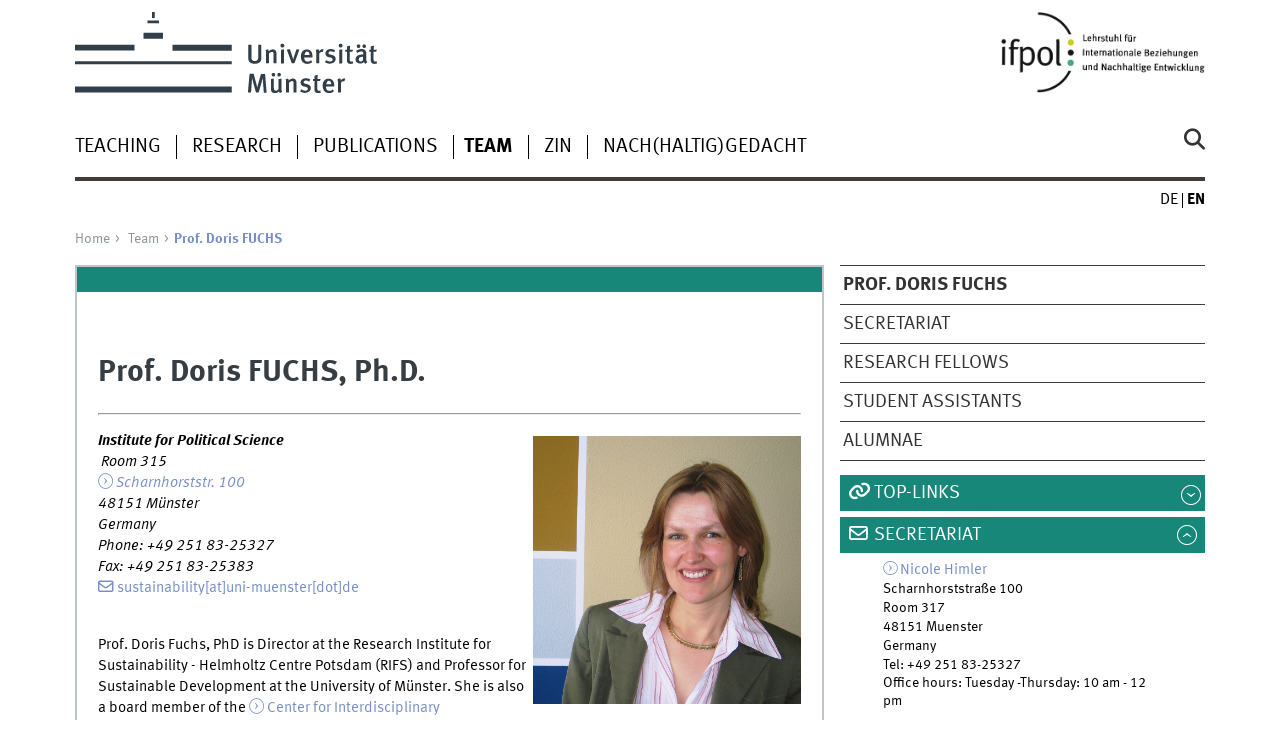

--- FILE ---
content_type: text/html
request_url: https://www.uni-muenster.de/Fuchs/en/mitarbeitende/fuchs.shtml
body_size: 45681
content:
<!DOCTYPE html>
<html lang="en" class="no-js">
<!-- WWU Standard 2.6 -->
<head>
<meta name="GENERATOR" content="IMPERIA 11.4.3" />

<meta charset=utf-8>
<title>Prof. Doris Fuchs, Ph.D. - Chair of International Relations and Sustainable Development</title><meta name="author" content="Universität Münster, Lehrstuhl für Internationale Beziehungen und Nachhaltige Entwicklung"><meta name="publisher" content="Universität Münster"><meta name="copyright" content="&copy; 2023 "><meta name="description" content="Institut für Politikwissenschaft: Prof. Fuchs"><link href="/Fuchs/mitarbeitende/fuchs.shtml" rel=alternate hreflang=de>
<meta name="X-Imperia-Live-Info" content="225be384-6b28-a38b-7c08-d962bf4a6aa5/234851/234860/234907" />
<meta name="viewport" content="width=device-width, initial-scale=1, minimum-scale=1"><link href="/wwu/css/main.css" rel="stylesheet" media="screen" type="text/css"><link href="/wwucss/178779/primary.css" rel="stylesheet" media="screen" type="text/css"><link href="/wwucss/758ec5/secondary.css" rel="stylesheet" media="screen" type="text/css"><link href="/wwu/css/print.css" rel="stylesheet" type="text/css" media="print"><script src="/wwu/js/modernizr.wwu.js"></script>
<link href="/Fuchs/en/impressum.html" rel="copyright"><link href="/uv/wwuaz/unilist/" rel="index"><link href="/die-universitaet/suche/" rel="search"><link href="/imperia/md/content/allgemein/farbunabhaengig/favicon.ico" rel="shortcut icon">

</head>
<body id="mnav" class="layout2017"><div class="wrapper" id="top">

<header><div id="logos" role="banner"><a href="/en/" class="wwulogo svg"><img src="/imperia/md/images/allgemein/farbunabhaengig/unims.svg" width="357" height="96" alt="Universität Münster" id="logo" class="university-logo svg"></a><a href="/Fuchs/"><img src="/imperia/md/images/fuchs/_v/logo_lehrstuhl_fuchs_crop.jpg" width="958" height="380" alt="Lehrstuhl für Internationale Beziehungen und Nachhaltige Entwicklung" title="Lehrstuhl für Internationale Beziehungen und Nachhaltige Entwicklung" id="sublogo" class="secondary-logo"></a></div>
<!-- Navigation.pm : START -->
<!-- CodeInclude-Parameter: hilfsnavi -->

<div id="skipnav" class="noprint"><ul><li><a href="#inhalt">zum Inhalt</a></li><li><a href="#hauptnavigation">zur Hauptnavigation</a></li><li><a href="#subnavigation">zur Subnavigation</a></li></ul></div>
<!-- Navigation.pm : ENDE -->
<nav class="nav-language-container"><ul class="nav-language"><li><a href="/Fuchs/mitarbeitende/fuchs.shtml" title="Deutsch" hreflang=de><abbr title="Deutsch">de</abbr></a><li><span class="current" title="English"><abbr title="English">en</abbr></span></ul></nav><div class="nav-mobile-menu"><nav class="nav-mobile"><a href="#mnav" class="nav-mobile-toggle"></a><a href="#none" class="nav-mobile-toggle active"></a></nav><div class="nav-search-mobile"><a class="nav-search-mobile-toggle cse" href="#sear"></a><a class="nav-search-mobile-toggle active" href="#none"></a></div></div></header>
<!-- Navigation.pm : START -->
<!-- CodeInclude-Parameter: hauptnavi -->

<div class="nav-container row"><nav class="nav-main six columns"><div class="nav-search cse" role="search"><form accept-charset="UTF-8" method="get" action="/die-universitaet/en/suche/"><label for="query">Search: </label><input id="submitButton" class="nav-search-button" type="submit" value="Go"><input id="query" type="search" name="q" class="cse" placeholder="Enter Keyword"></form></div><ul id="hauptnavigation" class="nav-first-level"><li class="nav-item-main"><span class="nav-level-toggle"></span><a href="/Fuchs/en/lehre/index.html">Teaching</a></li><li class="nav-item-main"><span class="nav-level-toggle"></span><a href="/Fuchs/en/forschung/index.html">Research</a></li><li class="nav-item-main"><span class="nav-level-toggle"></span><a href="/Fuchs/en/publikationen/index.html">Publications</a></li><li class="nav-item-main"><span class="nav-level-toggle"></span><a href="/Fuchs/en/mitarbeitende/index.html" class="current"><strong>Team</strong></a></li><li class="nav-item-main"><a href="/Nachhaltigkeit/en/index.shtml" target="_blank">ZIN</a></li><li class="nav-item-main"><a href="http://nach-haltig-gedacht.de/">Nach(haltig)Gedacht</a></li></ul></nav><div class="wrapper-complement-nav six columns"><nav class="nav-audience-container"></nav></div></div>
<!-- Navigation.pm : ENDE -->
<div class="content row">
<!-- Navigation.pm : START -->
<!-- CodeInclude-Parameter: breadcrumb -->
<div class="nav-breadcrumb six columns"><nav id="breadcrumb"><ul><li><a  href="/Fuchs/" rev="start">Home</a><ul><li class="parent"><a href="/Fuchs/en/mitarbeitende/index.html" rev="section">Team</a><ul><li class="current">Prof. Doris FUCHS</li></ul></li></ul></li></ul></nav></div><!-- Navigation.pm : ENDE -->

<!-- Navigation.pm : START -->
<!-- CodeInclude-Parameter: Subnavigation2015 -->

<section class="complement two columns"><nav class="module nav-level-nplusone nav-2015"><ul id="subnavigation" class="nav-partial-ie"><li class="nav-item"><strong>Prof. Doris FUCHS</strong></li><li class="nav-item"><a href="/Fuchs/en/mitarbeitende/sekretariat.html">Secretariat</a></li><li class="nav-item"><a href="/Fuchs/en/mitarbeitende/wimi.html">Research Fellows</a></li><li class="nav-item"><a href="/Fuchs/en/mitarbeitende/SHKs.html">Student Assistants</a></li><li class="nav-item"><a href="/Fuchs/en/mitarbeitende/ehemaligemitarbeiterinnen.html">Alumnae</a></li></ul></nav></section>
<!-- Navigation.pm : ENDE -->
<section id="inhalt" class="main four columns" role="main">
<!-- WWU_Flex.perl -->
<article class="module extended"><div class="module-content"><h1 class="typoheading">Prof. Doris FUCHS, Ph.D.</h1>

<hr />
<p><img alt="Doris 1-1" data-node-id="" height="268" src="/imperia/md/images/fuchs/profile/doris_1-1.jpg" style="margin:5px 0px 5px 5px; float:right" width="268" /> <em><strong>Institute for Political Science</strong></em><br />
 <em>Room 315<br />
<a class="int" href="http://wwwuv2.uni-muenster.de/uniplan/?action=spot&amp;gebnr=6781#x" rel="internal"><span class="street-address">Scharnhorststr. 100</span></a><br />
48151 Münster<br />
Germany<br />
Phone: +49 251 83-25327<br />
Fax: +49 251 83-25383</em><br />
<a class="e_mail" href="mailto:sustainability[at]uni-muenster[dot]de">sustainability[at]uni-muenster[dot]de</a><br />
 </p>

<p>Prof. Doris Fuchs, PhD is Director at the Research Institute for Sustainability - Helmholtz Centre Potsdam (RIFS) and Professor for Sustainable Development at the University of Münster. She is also a board member of the <a class="int" href="https://www.uni-muenster.de/Nachhaltigkeit/en/index.shtml">Center for Interdisciplinary Sustainability Research (ZIN)</a>.</p>

<p>Please make an appointment via <a class="e_mail" href="mailto:sustainability[at]uni-muenster[dot]de">sustainability[at]uni-muenster[dot]de</a> or call +49 251 8325327.</p>
</div></article><article class="module extended"><div class="module-content"><h2><strong>Research Areas</strong></h2>

<ul>
	<li>Sustainable Consumption and Limits to Growth</li>
	<li>Democracy, Power, Participation & Sustainability</li>
	<li>Global Sustainability Governance: Energy, Climate, Environment, Agrifood, Finance</li>
	<li>Sustainability, Justice & Responsibility</li>
</ul>

<p>In the context of the Centre for Interdisciplinary Sustainability Research (ZIN) and the Religion & Politics Cluster at the WWU, the Research Lab Democracy and Sustainability at the Institute of Political Science and various national and international research networks, Doris Fuchs focuses in particular on inter- and transdisciplinary and transformative research approaches.</p>
</div></article><!-- WWU_FoDB.perl -->
<div class="throbber six columns" id="throbber_1_8">&nbsp;</div><article class="module extended no-border"><ul class="element akkordeon"><li class="icon-vita"><h3 lang="la"><abbr title="Curriculum Vitae">CV</abbr></h3><section class="element-content"><h4>Academic Education</h4><dl class=dates><dt><time datetime=1994/1997">1994 – 1997</time><dd>Ph.D., Politics & Economics Claremont Graduate University, Claremont, California<dt><time datetime=1992/1994">1992 – 1994</time><dd>M.A., International Political Economy, Claremont Graduate University, Claremont, California<dt><time datetime=1991/1992">1991 – 1992</time><dd>M.A., English, Claremont Graduate University, Claremont, California<dt><time datetime=1990/1991">1990 – 1991</time><dd>American Studies at the University of Virgina, USA<dt><time datetime=1988/1990">1988 – 1990</time><dd>German and English Studies at Heinrich-Heine University Duesseldorf, Germany</dl><h4>Positions</h4><dl class=dates><dt><time datetime=2023-10>since 10.2023</time><dd><a href="http://rifs-potsdam.de" target=_blank class=ext>Director of the Research Institute for Sustainability - Helmholtz Centre Potsdam</a><dt><time datetime=2014-06>since 06.2014</time><dd>Professor of International Relations and Sustainable Development, University of Muenster<dt><time datetime="2008-04/05">04.2008 – 05.2014</time><dd>Professor of International Relations and Development, University of Münster<dt><time datetime="2006-04/03">04.2006 – 03.2008</time><dd>Professor of International Relations and European Integration, University of Stuttgart<dt><time datetime="2004-09/03">09.2004 – 03.2006</time><dd>Professor of Political Science, HHL-Leipzig Graduate School of Management<dt><time datetime="2004-04/2004-08">04. – 08.2004</time><dd>Acting Professor of International Relations and European Integration, University of Stuttgart<dt><time datetime="1999-05/03">05.1999 – 03.2004</time><dd>Lecturer, Geschwister-Scholl-Institute für Political Science, LMU München, Venia Legendi Political Science 2004<dt><time datetime="1997-08/05">08.1997 – 05.1999</time><dd>Assistant Professor, Louisiana State University, Baton Rouge<dt><time datetime="1996-08/05">08.1996 – 05.1997</time><dd>Post-Doctoral Fellow, University of Michigan, Ann Arbor<dt><time datetime="1985-08/05">08.1985 – 05.1987</time><dd>Apprenticeship, Deutsche Bank AG, Germany</dl><h4>External Functions</h4><dl class=dates><dt><time datetime=2019-07>since 07.2019</time><dd>Member of the reviewboard of the German Federal Environmental Foundation<dt><time datetime=2019-01>since 2019</time><dd>Member of the Alliance for Science Muenster<dt><time datetime=2018-12>since 12.2018</time><dd>Member of the Expertgroup "World Economy and Social Ethics" of the German Conference of the Bishops<dt><time datetime=2015-01>since 2015</time><dd>Speaker of the Center for Interdisciplinary Sustainability Research<dt><time datetime=2008/2020">2008 – 2020</time><dd>Vice Dean for Research, Junior Scholars, and International Affairs at the Faculty for Education and the Social Sciences<dt><time datetime=2018/2020">2018 – 2020</time><dd>Center for Religion and Modernity (Board, Member of the Board)<dt><time datetime=2018-01>since 2018</time><dd>Member of the scientific advisory board "global sustainable commune" Muenster<dt><time datetime=2014/2018">2014 – 2018</time><dd>Member of the Commission of the Rectorate for Research Affairs<dt><time datetime=2013-03>since 03.2013</time><dd><a class=int href="http://www.uni-muenster.de/Fuchs/forschung/projekte/mmm.html">"March Muenster Meetings"</a><dt><time datetime=2008-01>since 2008</time><dd>Coordinator of the B.A and M.A joint study program, in cooperation with Science Po Lille<dt><time datetime=2004-01>since 2004</time><dd>Reviewer for funding institutes: ERC, DFG, BMBF, Finland Academiy of Sciences, Umweltministerium Schweden, Social Sciences and Humanities Research Council (Kanada), Volkswagen Stiftung, DBU, DAAD, Fritz-Thyssen-Stiftung, Deutsche Stiftung Friedensforschung (DSF), Studienstiftung ...<dt><time datetime=2003-01>since 2003</time><dd>German Association for Political Science (DGfP)<dt><time datetime=1999-01>since 1999</time><dd>German Political Science Association (DVPW)</dl></section></li><li class="icon-projects"><h3>Projects</h3><section class="element-content"><ul class="noprint cris_nav"><li><a href="#_171433">In Process</a><li><a href="#_591267">Finished</a></ul><h4 id=_171433>In Process</h4><ul class=linkliste><li class="vcard h-card" typeof=ResearchProject vocab=https://schema.org/ itemtype=https://schema.org/ResearchProject itemscope><a href="https://ulysseus.eu/" class="ext" target=_blank><span property=name itemprop=name>Consolidating Ulysseus: an open to the world, persons-centred and entrepreneurial European University for the citizenship ofthe future</span> – <span property=alternateName itemprop=alternateName>ULYSSEUS</span> (<time datetime=2023/2027>2023 – 2027</time>)</a><br><abbr title="European Union">EU</abbr>-Project Hosted outside the University of Münster: <span typeof=Organization vocab=https://schema.org/ itemtype=https://schema.org/Organization itemscope class="vcard h-card p-org org fn n" property=funder itemprop=funder>
                <span property=name itemprop=name>EC - Lifelong Learning Programme: Erasmus+</span></span> | Project Number: <span property=identifier itemprop=identifier>101124733</span><li class="vcard h-card" typeof=ResearchProject vocab=https://schema.org/ itemtype=https://schema.org/ResearchProject itemscope><a href="/Biostore/index.html" class="int"><span property=name itemprop=name>Biologization of Batteries and Materials: Developing the Battery of the Future</span> – <span property=alternateName itemprop=alternateName>BIOSTORE</span> (<time datetime=2023/2026>2023 – 2026</time>)</a><br>Individual Granted Project: <span typeof=Organization vocab=https://schema.org/ itemtype=https://schema.org/Organization itemscope class="vcard h-card p-org org fn n" property=funder itemprop=funder>
                <span property=name itemprop=name>MKW - Förderlinie "Profilbildung"</span></span> | Project Number: <span property=identifier itemprop=identifier>PB22-014</span><li class="vcard h-card" typeof=ResearchProject vocab=https://schema.org/ itemtype=https://schema.org/ResearchProject itemscope><a href="https://cordis.europa.eu/project/id/101094258" class="ext" target=_blank><span property=name itemprop=name>Inclusive Citizenship in a world in Transformation: Co-Designing for Democracy</span> – <span property=alternateName itemprop=alternateName>INCITE-DEM</span> (<time datetime=2023/2026>2023 – 2026</time>)</a><br><abbr title="European Union">EU</abbr>-Project Hosted outside the University of Münster: <span typeof=Organization vocab=https://schema.org/ itemtype=https://schema.org/Organization itemscope class="vcard h-card p-org org fn n" property=funder itemprop=funder>
                <span property=name itemprop=name>EC Horizon Europe - Research and innovation action</span></span> | Project Number: <span property=identifier itemprop=identifier>101094258</span></ul><h4 id=_591267>Finished</h4><ul class=linkliste><li class="vcard h-card" typeof=ResearchProject vocab=https://schema.org/ itemtype=https://schema.org/ResearchProject itemscope><a href="https://cris.uni-muenster.de/portal/en/project/59942666" class="int"><span property=name itemprop=name>EXC 2060 B3-31 - Religion as a Resource in European and International Climate Governance</span> (<time datetime=2019/2025>2019 – 2025</time>)</a><br>Subproject in <abbr title="Deutsche Forschungsgemeinschaft" lang="de"><span lang="en">DFG</span></abbr>-Joint Project Hosted at the University of Münster: <span typeof=Organization vocab=https://schema.org/ itemtype=https://schema.org/Organization itemscope class="vcard h-card p-org org fn n" property=funder itemprop=funder>
                <span property=name itemprop=name>DFG - Cluster of Excellence </span></span> | Project Number: <span property=identifier itemprop=identifier>EXC 2060/1</span><li class="vcard h-card" typeof=ResearchProject vocab=https://schema.org/ itemtype=https://schema.org/ResearchProject itemscope><a href="https://cris.uni-muenster.de/portal/en/project/83048477" class="int"><span property=name itemprop=name>LATERNE: Hochschule im Anthropozän, Leuchtturm-Adaption und Transfer für Nachhaltige Entwicklung - Teilprojekt B: Konzeption, lnventarisierung und Transfer</span> – <span property=alternateName itemprop=alternateName>LATERNE-KIT</span> (<time datetime=2022/2025>2022 – 2025</time>)</a><br>Participation in Federally Funded Joint Project: <span typeof=Organization vocab=https://schema.org/ itemtype=https://schema.org/Organization itemscope class="vcard h-card p-org org fn n" property=funder itemprop=funder>
                <span property=name itemprop=name>Federal Ministry of Research, Technology and Space</span></span> | Project Number: <span property=identifier itemprop=identifier>01UN2202B</span><li class="vcard h-card" typeof=ResearchProject vocab=https://schema.org/ itemtype=https://schema.org/ResearchProject itemscope><a href="/Nachhaltigkeit/sunrise/SunriseLab-Header.html" class="int"><span property=name itemprop=name>Nachhaltige Hochschullandschaft Münster - Reallabore als Treiber der Transformation zu nachhaltigen Hochschulen - Teilprojekt B: SUNLight</span> – <span property=alternateName itemprop=alternateName>SUNRISE LAB</span> (<time datetime=2022/2025>2022 – 2025</time>)</a><br>Participation in Federally Funded Joint Project: <span typeof=Organization vocab=https://schema.org/ itemtype=https://schema.org/Organization itemscope class="vcard h-card p-org org fn n" property=funder itemprop=funder>
                <span property=name itemprop=name>Federal Ministry of Research, Technology and Space</span></span> | Project Number: <span property=identifier itemprop=identifier>01UN2207B</span><li class="vcard h-card" typeof=ResearchProject vocab=https://schema.org/ itemtype=https://schema.org/ResearchProject itemscope><a href="/CeNoS/InterKIWWU/" class="int"><span property=name itemprop=name>Interdisziplinäres Lehrprogramm zu maschinellem Lernen und künstlicher Intelligenz</span> – <span property=alternateName itemprop=alternateName>InterKI</span> (<time datetime=2021/2025>2021 – 2025</time>)</a><br>Participation in Federally Funded Joint Project: <span typeof=Organization vocab=https://schema.org/ itemtype=https://schema.org/Organization itemscope class="vcard h-card p-org org fn n" property=funder itemprop=funder>
                <span property=name itemprop=name>Federal Ministry of Research, Technology and Space</span></span> | Project Number: <span property=identifier itemprop=identifier>16DHBKI049</span><li class="vcard h-card" typeof=ResearchProject vocab=https://schema.org/ itemtype=https://schema.org/ResearchProject itemscope><a href="https://onepointfivelifestyles.eu/" class="ext" target=_blank><span property=name itemprop=name>EU 1.5° Lifestyles: Policies and Tools for Mainstreaming 1.5° Lifestyles</span> (<time datetime=2021/2025>2021 – 2025</time>)</a><br><abbr title="European Union">EU</abbr>-Project Hosted at University the of Münster: <span typeof=Organization vocab=https://schema.org/ itemtype=https://schema.org/Organization itemscope class="vcard h-card p-org org fn n" property=funder itemprop=funder>
                <span property=name itemprop=name>EC H2020 - Research and innovation actions</span></span> | Project Number: <span property=identifier itemprop=identifier>101003880</span><li class="vcard h-card" typeof=ResearchProject vocab=https://schema.org/ itemtype=https://schema.org/ResearchProject itemscope><a href="https://www.uni-due.de/kompromisskulturen" class="ext" target=_blank><span property=name itemprop=name>Kulturen des Kompromisses (Kompromisskulturen)</span> (<time datetime=2021/2025>2021 – 2025</time>)</a><br>Participation in other joint Project: <span typeof=Organization vocab=https://schema.org/ itemtype=https://schema.org/Organization itemscope class="vcard h-card p-org org fn n" property=funder itemprop=funder>
                <span property=name itemprop=name>MKW - Förderlinie "Profilbildung"</span></span> | Project Number: <span property=identifier itemprop=identifier>PROFILNRW-2020-079-B</span><li class="vcard h-card" typeof=ResearchProject vocab=https://schema.org/ itemtype=https://schema.org/ResearchProject itemscope><a href="https://cris.uni-muenster.de/portal/en/project/80479904" class="int"><span property=name itemprop=name>Science Communication and Knowledge Transfer in Digital Media Environments</span> (<time datetime=2020/2023>2020 – 2023</time>)</a><br>Internally at the University of Münster Funded Project: <span typeof=Organization vocab=https://schema.org/ itemtype=https://schema.org/Organization itemscope class="vcard h-card p-org org fn n" property=funder itemprop=funder>
                <span property=name itemprop=name>Uni Münster-internal funding - Topical Programmes</span></span><li class="vcard h-card" typeof=ResearchProject vocab=https://schema.org/ itemtype=https://schema.org/ResearchProject itemscope><a href="https://cris.uni-muenster.de/portal/en/project/80480096" class="int"><span property=name itemprop=name>Multiscale Green Biology Münster - from molecule to ecosystem: Green knowledge for education, research and society in times of climate change</span> (<time datetime=2020/2023>2020 – 2023</time>)</a><br>Internally at the University of Münster Funded Project: <span typeof=Organization vocab=https://schema.org/ itemtype=https://schema.org/Organization itemscope class="vcard h-card p-org org fn n" property=funder itemprop=funder>
                <span property=name itemprop=name>Uni Münster-internal funding - Topical Programmes</span></span><li class="vcard h-card" typeof=ResearchProject vocab=https://schema.org/ itemtype=https://schema.org/ResearchProject itemscope><a href="https://cris.uni-muenster.de/portal/en/project/59963126" class="int"><span property=name itemprop=name>Partizipation zur Sicherung des Nachhaltigkeitsnutzens und der gesellschaftlichen Teilhabe (in) der Bioökonomie</span> – <span property=alternateName itemprop=alternateName>BIOCIVIS</span> (<time datetime=2019/2023>2019 – 2023</time>)</a><br>Participation in Federally Funded Joint Project: <span typeof=Organization vocab=https://schema.org/ itemtype=https://schema.org/Organization itemscope class="vcard h-card p-org org fn n" property=funder itemprop=funder>
                <span property=name itemprop=name>Federal Ministry of Research, Technology and Space</span></span> | Project Number: <span property=identifier itemprop=identifier>031B0780</span><li class="vcard h-card" typeof=ResearchProject vocab=https://schema.org/ itemtype=https://schema.org/ResearchProject itemscope><a href="https://service.ble.de/ptdb/index2.php?detail_id=42673992" class="ext" target=_blank><span property=name itemprop=name>Failure and success factors of organized consumer participation - Subproject C</span> – <span property=alternateName itemprop=alternateName>MOVER</span> (<time datetime=2021/2023>2021 – 2023</time>)</a><br>Participation in Federally Funded Joint Project: <span typeof=Organization vocab=https://schema.org/ itemtype=https://schema.org/Organization itemscope class="vcard h-card p-org org fn n" property=funder itemprop=funder>
                <span property=name itemprop=name>Federal Ministry of Justice and Consumer Protection</span></span> | Project Number: <span property=identifier itemprop=identifier>28V1405C20</span><li class="vcard h-card" typeof=ResearchProject vocab=https://schema.org/ itemtype=https://schema.org/ResearchProject itemscope><a href="https://www.frag-sophie.de/" class="ext" target=_blank><span property=name itemprop=name>Nachgefragt bei Sophie & Co!</span> (<time datetime=2022>2022</time>)</a><br>Participation in Federally Funded Joint Project: <span typeof=Organization vocab=https://schema.org/ itemtype=https://schema.org/Organization itemscope class="vcard h-card p-org org fn n" property=funder itemprop=funder>
                <span property=name itemprop=name>Federal Ministry of Research, Technology and Space</span></span> | Project Number: <span property=identifier itemprop=identifier>01WJ2211</span><li class="vcard h-card" typeof=ResearchProject vocab=https://schema.org/ itemtype=https://schema.org/ResearchProject itemscope><a href="/Nachhaltigkeit/engage/" class="int"><span property=name itemprop=name>ENGAGE - Engagement for the sustainable common good</span> – <span property=alternateName itemprop=alternateName>ENGAGE</span> (<time datetime=2019/2022>2019 – 2022</time>)</a><br>Participation in Federally Funded Joint Project: <span typeof=Organization vocab=https://schema.org/ itemtype=https://schema.org/Organization itemscope class="vcard h-card p-org org fn n" property=funder itemprop=funder>
                <span property=name itemprop=name>Federal Ministry of Research, Technology and Space</span></span> | Project Number: <span property=identifier itemprop=identifier>01UG1911A</span><li class="vcard h-card" typeof=ResearchProject vocab=https://schema.org/ itemtype=https://schema.org/ResearchProject itemscope><a href="https://cris.uni-muenster.de/portal/en/project/77502452" class="int"><span property=name itemprop=name>Reducing returns in online retailing - approaches to foster a more sustainable consumer behaviour</span> – <span property=alternateName itemprop=alternateName>RESOLVE</span> (<time datetime=2021/2022>2021 – 2022</time>)</a><br>Participation in Federally Funded Joint Project: <span typeof=Organization vocab=https://schema.org/ itemtype=https://schema.org/Organization itemscope class="vcard h-card p-org org fn n" property=funder itemprop=funder>
                <span property=name itemprop=name>Federal Ministry of Justice and Consumer Protection</span></span> | Project Number: <span property=identifier itemprop=identifier>28V1306C20</span><li class="vcard h-card" typeof=ResearchProject vocab=https://schema.org/ itemtype=https://schema.org/ResearchProject itemscope><a href="https://cris.uni-muenster.de/portal/en/project/128047043" class="int"><span property=name itemprop=name>Umsetzung und Durchführung eines Tandem Projektes zur besseren Vereinbarkeit von Familie und Beruf in Klein- und Mittelständischen Unternehmen (KMU)</span> (<time datetime=2019/2022>2019 – 2022</time>)</a><br>Individual Granted Project: <span typeof=Organization vocab=https://schema.org/ itemtype=https://schema.org/Organization itemscope class="vcard h-card p-org org fn n" property=funder itemprop=funder>
                <span property=name itemprop=name>Ministerium für Kinder, Jugend, Familie, Gleichstellung, Flucht und Integration des Landes Nordrhein-Westfalen</span></span> | Project Number: <span property=identifier itemprop=identifier>101-2019-0000379&lt;35/2019&gt;</span><li class="vcard h-card" typeof=ResearchProject vocab=https://schema.org/ itemtype=https://schema.org/ResearchProject itemscope><a href="http://www.dkn-future-earth.org/community/arbeitsgruppen/arbeitsgruppen/nachhaltiger-konsum.html" class="ext" target=_blank><span property=name itemprop=name>Corridors of Transformation for Sustainable Consumption</span> (<time datetime=2017/2019>2017 – 2019</time>)</a><br>Own Resources Project<li class="vcard h-card" typeof=ResearchProject vocab=https://schema.org/ itemtype=https://schema.org/ResearchProject itemscope><a href="/IfPol/international/lille.html" class="int"><span property=name itemprop=name>BA and MA Study Program International and European Governance in cooperation with Sciences Po Lille</span> (<time datetime=2008/2019>2008 – 2019</time>)</a><br>Individual Granted Project: <span typeof=Organization vocab=https://schema.org/ itemtype=https://schema.org/Organization itemscope class="vcard h-card p-org org fn n" property=funder itemprop=funder>
                <span property=name itemprop=name>Université franco-allemande | Deutsch-Französische Hochschule</span></span> | Project Number: <span property=identifier itemprop=identifier>S05-010</span><li class="vcard h-card" typeof=ResearchProject vocab=https://schema.org/ itemtype=https://schema.org/ResearchProject itemscope><a href="/Religion-und-Politik/forschung/projekte/a2-6.html" class="int"><span property=name itemprop=name>EXC 212 A2-6 - RELIGIOUS PROTAGONISTS IN GLOBAL GOVERNANCE</span> (<time datetime=2012/2018>2012 – 2018</time>)</a><br>Subproject in <abbr title="Deutsche Forschungsgemeinschaft" lang="de"><span lang="en">DFG</span></abbr>-Joint Project Hosted at the University of Münster: <span typeof=Organization vocab=https://schema.org/ itemtype=https://schema.org/Organization itemscope class="vcard h-card p-org org fn n" property=funder itemprop=funder>
                <span property=name itemprop=name>DFG - Cluster of Excellence </span></span><li class="vcard h-card" typeof=ResearchProject vocab=https://schema.org/ itemtype=https://schema.org/ResearchProject itemscope><a href="https://cris.uni-muenster.de/portal/en/project/9512993" class="int"><span property=name itemprop=name>EXIST-Gründerstipendium: Gründungsvorhaben "Positive Daily"</span> (<time datetime=2015/2016>2015 – 2016</time>)</a><br>Individual Granted Project: <span typeof=Organization vocab=https://schema.org/ itemtype=https://schema.org/Organization itemscope class="vcard h-card p-org org fn n" property=funder itemprop=funder>
                <span property=name itemprop=name>BMWE - EXIST Business Start-up Grant</span></span> | Project Number: <span property=identifier itemprop=identifier>03EGSNW383</span><li class="vcard h-card" typeof=ResearchProject vocab=https://schema.org/ itemtype=https://schema.org/ResearchProject itemscope><a href="http://www.energiewende-akzeptanz.de/" class="ext" target=_blank><span property=name itemprop=name>Complementary use of different energy supply concepts as a motor of social acceptance for and individual participation in the transformation to a robust energy system – development of an integrated supply scenario</span> – <span property=alternateName itemprop=alternateName>KomMA-P</span> (<time datetime=2013/2016>2013 – 2016</time>)</a><br>Participation in Federally Funded Joint Project: <span typeof=Organization vocab=https://schema.org/ itemtype=https://schema.org/Organization itemscope class="vcard h-card p-org org fn n" property=funder itemprop=funder>
                <span property=name itemprop=name>Federal Ministry of Research, Technology and Space</span></span> | Project Number: <span property=identifier itemprop=identifier>03EK3518C</span><li class="vcard h-card" typeof=ResearchProject vocab=https://schema.org/ itemtype=https://schema.org/ResearchProject itemscope><a href="http://www.uni-stuttgart.de/litres/projekt/index.html" class="ext" target=_blank><span property=name itemprop=name>Local innovation impulses for the transformation of the energy system – Potentials and Barriers for the Diffusion of Local Energy Intitiatives in Multilevel Governance</span> – <span property=alternateName itemprop=alternateName>LITRES</span> (<time datetime=2013/2016>2013 – 2016</time>)</a><br>Participation in Federally Funded Joint Project: <span typeof=Organization vocab=https://schema.org/ itemtype=https://schema.org/Organization itemscope class="vcard h-card p-org org fn n" property=funder itemprop=funder>
                <span property=name itemprop=name>Federal Ministry of Research, Technology and Space</span></span> | Project Number: <span property=identifier itemprop=identifier>01UN1216C</span><li class="vcard h-card" typeof=ResearchProject vocab=https://schema.org/ itemtype=https://schema.org/ResearchProject itemscope><a href="https://cris.uni-muenster.de/portal/en/project/9367111" class="int"><span property=name itemprop=name>Time Horizons in International Environmental Policy</span> (<time datetime=2012/2015>2012 – 2015</time>)</a><br>Individual Granted Project: <span typeof=Organization vocab=https://schema.org/ itemtype=https://schema.org/Organization itemscope class="vcard h-card p-org org fn n" property=funder itemprop=funder>
                <span property=name itemprop=name>DFG - Individual Grants Programme</span></span> | Project Number: <span property=identifier itemprop=identifier>FU 434/5-1</span><li class="vcard h-card" typeof=ResearchProject vocab=https://schema.org/ itemtype=https://schema.org/ResearchProject itemscope><a href="https://cris.uni-muenster.de/portal/en/project/9247717" class="int"><span property=name itemprop=name>Kritische Normenforschung als Metatheorie und politische Praxis. Neue Wege in den deutschen Internationalen Beziehungen</span> (<time datetime=2012>2012</time>)</a><br>Scientific Event: <span typeof=Organization vocab=https://schema.org/ itemtype=https://schema.org/Organization itemscope class="vcard h-card p-org org fn n" property=funder itemprop=funder>
                <span property=name itemprop=name>Fritz Thyssen Foundation - Support of Conferences</span></span> | Project Number: <span property=identifier itemprop=identifier>30.12.0.101</span><li class="vcard h-card" typeof=ResearchProject vocab=https://schema.org/ itemtype=https://schema.org/ResearchProject itemscope><a href="/Transpose/" class="int"><span property=name itemprop=name>Transpose: Transfer of Policy Instruments for Electricity Savings</span> (<time datetime=2008/2011>2008 – 2011</time>)</a><br>Participation in Federally Funded Joint Project: <span typeof=Organization vocab=https://schema.org/ itemtype=https://schema.org/Organization itemscope class="vcard h-card p-org org fn n" property=funder itemprop=funder>
                <span property=name itemprop=name>Federal Ministry of Research, Technology and Space</span></span> | Project Number: <span property=identifier itemprop=identifier>01UV0802A</span><li class="vcard h-card" typeof=ResearchProject vocab=https://schema.org/ itemtype=https://schema.org/ResearchProject itemscope><a href="https://cris.uni-muenster.de/portal/en/project/9366575" class="int"><span property=name itemprop=name>Agrifood Crises in the 21st Century: The Sustainability Challenge</span> (<time datetime=2009/2010>2009 – 2010</time>)</a><br>Individual Granted Project: <span typeof=Organization vocab=https://schema.org/ itemtype=https://schema.org/Organization itemscope class="vcard h-card p-org org fn n" property=funder itemprop=funder>
                <span property=name itemprop=name>VolkswagenStiftung</span></span> | Project Number: <span property=identifier itemprop=identifier>II/84 756</span><li class="vcard h-card" typeof=ResearchProject vocab=https://schema.org/ itemtype=https://schema.org/ResearchProject itemscope><a href="/Fuchs/forschung/projekte/agrifood.html" class="int"><span property=name itemprop=name>Corporate Power and Private Governance in the Global Agrifood System</span> (<time datetime=2007/2008>2007 – 2008</time>)</a><br>Individual Granted Project: <span typeof=Organization vocab=https://schema.org/ itemtype=https://schema.org/Organization itemscope class="vcard h-card p-org org fn n" property=funder itemprop=funder>
                <span property=name itemprop=name>VolkswagenStiftung</span></span><li class="vcard h-card" typeof=ResearchProject vocab=https://schema.org/ itemtype=https://schema.org/ResearchProject itemscope><a href="https://cris.uni-muenster.de/portal/en/project/9404310" class="int"><span property=name itemprop=name>Agro-Food Corporations and Global Governance</span> (<time datetime=2006/2008>2006 – 2008</time>)</a><br>Individual Granted Project: <span typeof=Organization vocab=https://schema.org/ itemtype=https://schema.org/Organization itemscope class="vcard h-card p-org org fn n" property=funder itemprop=funder>
                <span property=name itemprop=name>Canadian Social Sciences and Humanities Research Council</span></span><li class="vcard h-card" typeof=ResearchProject vocab=https://schema.org/ itemtype=https://schema.org/ResearchProject itemscope><a href="https://cris.uni-muenster.de/portal/en/project/9250648" class="int"><span property=name itemprop=name>Sustainability in the Food Chain</span> (<time datetime=2001/2005>2001 – 2005</time>)</a><br>Individual Granted Project: <span typeof=Organization vocab=https://schema.org/ itemtype=https://schema.org/Organization itemscope class="vcard h-card p-org org fn n" property=funder itemprop=funder>
                <span property=name itemprop=name>Other public funder</span></span><li class="vcard h-card" typeof=ResearchProject vocab=https://schema.org/ itemtype=https://schema.org/ResearchProject itemscope><a href="https://cris.uni-muenster.de/portal/en/project/9329919" class="int"><span property=name itemprop=name>Globalization and the State</span> (<time datetime=2000/2003>2000 – 2003</time>)</a><br>Individual Granted Project: <span typeof=Organization vocab=https://schema.org/ itemtype=https://schema.org/Organization itemscope class="vcard h-card p-org org fn n" property=funder itemprop=funder>
                <span property=name itemprop=name>VolkswagenStiftung</span></span><li class="vcard h-card" typeof=ResearchProject vocab=https://schema.org/ itemtype=https://schema.org/ResearchProject itemscope><a href="https://cris.uni-muenster.de/portal/en/project/9380314" class="int"><span property=name itemprop=name>Globalization and Sustainable Consumption</span> (<time datetime=2001/2002>2001 – 2002</time>)</a><br>Individual Granted Project: <span typeof=Organization vocab=https://schema.org/ itemtype=https://schema.org/Organization itemscope class="vcard h-card p-org org fn n" property=funder itemprop=funder>
                <span property=name itemprop=name>Sonstige Mittelgeber</span></span><li class="vcard h-card" typeof=ResearchProject vocab=https://schema.org/ itemtype=https://schema.org/ResearchProject itemscope><a href="https://cris.uni-muenster.de/portal/en/project/9432586" class="int"><span property=name itemprop=name>The Environmental Implications of Foreign Investment in India</span> (<time datetime=1998>1998</time>)</a><br>Individual Granted Project: <span typeof=Organization vocab=https://schema.org/ itemtype=https://schema.org/Organization itemscope class="vcard h-card p-org org fn n" property=funder itemprop=funder>
                <span property=name itemprop=name>Sonstige Stiftung</span></span><li class="vcard h-card" typeof=ResearchProject vocab=https://schema.org/ itemtype=https://schema.org/ResearchProject itemscope><a href="https://cris.uni-muenster.de/portal/en/project/9464953" class="int"><span property=name itemprop=name>Economic Growth and Environmental Quality</span> (<time datetime=1995/1996>1995 – 1996</time>)</a><br>Individual Granted Project: <span typeof=Organization vocab=https://schema.org/ itemtype=https://schema.org/Organization itemscope class="vcard h-card p-org org fn n" property=funder itemprop=funder>
                <span property=name itemprop=name>Sonstige Stiftung</span></span></ul></section></li><li class="icon-publications"><h3>Publications</h3>
<section class="element-content"><ul class="noprint cris_nav"><li><a href="#_3965034"><time>2025</time></a><li><a href="#_9343833"><time>2024</time></a><li><a href="#_3564135"><time>2023</time></a><li><a href="#_9162209"><time>2022</time></a><li><a href="#_6791373"><time>2021</time></a><li><a href="#_9131739"><time>2020</time></a><li><a href="#_9214570"><time>2019</time></a><li><a href="#_9556454"><time>2018</time></a><li><a href="#_2944272"><time>2017</time></a><li><a href="#_8592126"><time>2016</time></a><li><a href="#_2553505"><time>2015</time></a><li><a href="#_1316853"><time>2014</time></a><li><a href="#_7199312"><time>2013</time></a><li><a href="#_355120"><time>2012</time></a><li><a href="#_3114921"><time>2011</time></a><li><a href="#_8949912"><time>2010</time></a><li><a href="#_5494427"><time>2009</time></a><li><a href="#_9029151"><time>2008</time></a><li><a href="#_5086561"><time>2007</time></a><li><a href="#_866681"><time>2006</time></a><li><a href="#_3744024"><time>2005</time></a><li><a href="#_9802345"><time>2004</time></a><li><a href="#_7531801"><time>2003</time></a><li><a href="#_9341228"><time>2002</time></a><li><a href="#_8015110"><time>2001</time></a><li><a href="#_5198994"><time>2000</time></a><li><a href="#_8726126"><time>1998</time></a><li><a href="#_6548008"><time>1997</time></a><li><a href="#_7449562"><time>1996</time></a><li><a href="#_5985731"><time>1995</time></a><li><a href="#_3809436"><time>1994</time></a></ul><h4 id=_3965034><time>2025</time></h4><ul><li typeof=Article vocab=https://schema.org/ itemtype=https://schema.org/Article itemscope><span property=author itemprop=author typeof=Person vocab=https://schema.org/ itemtype=https://schema.org/Person itemscope><span property=name itemprop=name class="vcard h-card fn n p-name"><span class="p-family-name family-name" property=familyName itemprop=familyName>Fuchs</span>, <abbr title="Doris" property=givenName itemprop=givenName class="p-given-name given-name">D.</abbr></span></span>, <span property=author itemprop=author typeof=Person vocab=https://schema.org/ itemtype=https://schema.org/Person itemscope><span property=name itemprop=name class="vcard h-card fn n p-name"><span class="p-family-name family-name" property=familyName itemprop=familyName>Debourdeau</span>, <abbr title="Ariane" property=givenName itemprop=givenName class="p-given-name given-name">A.</abbr></span></span>, <span property=author itemprop=author typeof=Person vocab=https://schema.org/ itemtype=https://schema.org/Person itemscope><span property=name itemprop=name class="vcard h-card fn n p-name"><span class="p-family-name family-name" property=familyName itemprop=familyName>Dütschke</span>, <abbr title="Elisabeth" property=givenName itemprop=givenName class="p-given-name given-name">E.</abbr></span></span>, <span property=author itemprop=author typeof=Person vocab=https://schema.org/ itemtype=https://schema.org/Person itemscope><span property=name itemprop=name class="vcard h-card fn n p-name"><span class="p-family-name family-name" property=familyName itemprop=familyName>Fahy</span>, <abbr title="Frances" property=givenName itemprop=givenName class="p-given-name given-name">F.</abbr></span></span>, <span property=author itemprop=author typeof=Person vocab=https://schema.org/ itemtype=https://schema.org/Person itemscope><span property=name itemprop=name class="vcard h-card fn n p-name"><span class="p-family-name family-name" property=familyName itemprop=familyName>Garzon</span>, <abbr title="Giulia" property=givenName itemprop=givenName class="p-given-name given-name">G.</abbr></span></span>, <span property=author itemprop=author typeof=Person vocab=https://schema.org/ itemtype=https://schema.org/Person itemscope><span property=name itemprop=name class="vcard h-card fn n p-name"><span class="p-family-name family-name" property=familyName itemprop=familyName>Kirchler</span>, <abbr title="Benjamin" property=givenName itemprop=givenName class="p-given-name given-name">B.</abbr></span></span>, <span property=author itemprop=author typeof=Person vocab=https://schema.org/ itemtype=https://schema.org/Person itemscope><span property=name itemprop=name class="vcard h-card fn n p-name"><span class="p-family-name family-name" property=familyName itemprop=familyName>Klöckner</span>, <abbr title="Christian" property=givenName itemprop=givenName class="p-given-name given-name">C.</abbr><abbr property=additionalName itemprop=additionalName class="p-additional-name additional-name">A.</abbr></span></span> and <span property=author itemprop=author typeof=Person vocab=https://schema.org/ itemtype=https://schema.org/Person itemscope><span property=name itemprop=name class="vcard h-card fn n p-name"><span class="p-family-name family-name" property=familyName itemprop=familyName>Sahakian</span>, <abbr title="Marlyne" property=givenName itemprop=givenName class="p-given-name given-name">M.</abbr></span></span>, <time property=datePulblished itemprop=datePulblished>2025</time>. <cite property=name itemprop=name class=typonormal><a href="https://bristoluniversitypressdigital.com/view/journals/consoc/aop/article-10.1332-27528499Y2024D000000033/article-10.1332-27528499Y2024D000000033.xml" class=ext target=_blank><span property=name itemprop=name>Assessing the impact of structural change in sustainable consumption and lifestyles research</span></a></cite>: <span typeof=Periodical vocab=https://schema.org/ itemtype=https://schema.org/Periodical itemscope itemid=urn:issn:2752-8499 resource=urn:issn:2752-8499 property=isPartOf itemprop=isPartOf><cite><span property=name itemprop=name class="fn n p-name">Consumption and Society</span></cite>, <span typeof=PublicationVolume vocab=https://schema.org/ itemtype=https://schema.org/PublicationVolume itemscope property=hasPart itemprop=hasPart><span property=volumeNumber itemprop=volumeNumber>4</span><span typeof=PublicationIssue vocab=https://schema.org/ itemtype=https://schema.org/PublicationIssue itemscope property=hasPart itemprop=hasPart>(<span property=issueNumber itemprop=issueNumber>1</span>)</span></span></span> <abbr title="Digital Object Identifier" lang=en>doi</abbr>: <a href="https://dx.doi.org/10.1332/27528499Y2024D000000033" class=ext target=_blank property=sameAs itemprop=sameAs hreflang=en>10.1332/27528499Y2024D000000033</a>.<li typeof=Article vocab=https://schema.org/ itemtype=https://schema.org/Article itemscope><span property=author itemprop=author typeof=Person vocab=https://schema.org/ itemtype=https://schema.org/Person itemscope><span property=name itemprop=name class="vcard h-card fn n p-name"><span class="p-family-name family-name" property=familyName itemprop=familyName>Mamut</span>, <abbr title="Pia" property=givenName itemprop=givenName class="p-given-name given-name">P.</abbr></span></span>, <span property=author itemprop=author typeof=Person vocab=https://schema.org/ itemtype=https://schema.org/Person itemscope><span property=name itemprop=name class="vcard h-card fn n p-name"><span class="p-family-name family-name" property=familyName itemprop=familyName>Fuchs</span>, <abbr title="Doris" property=givenName itemprop=givenName class="p-given-name given-name">D.</abbr></span></span>, <span property=author itemprop=author typeof=Person vocab=https://schema.org/ itemtype=https://schema.org/Person itemscope><span property=name itemprop=name class="vcard h-card fn n p-name"><span class="p-family-name family-name" property=familyName itemprop=familyName>Becker</span>, <abbr title="Lea" property=givenName itemprop=givenName class="p-given-name given-name">L.</abbr></span></span>, <span property=author itemprop=author typeof=Person vocab=https://schema.org/ itemtype=https://schema.org/Person itemscope><span property=name itemprop=name class="vcard h-card fn n p-name"><span class="p-family-name family-name" property=familyName itemprop=familyName>Laksevics</span>, <abbr title="Karlis" property=givenName itemprop=givenName class="p-given-name given-name">K.</abbr></span></span>, <span property=author itemprop=author typeof=Person vocab=https://schema.org/ itemtype=https://schema.org/Person itemscope><span property=name itemprop=name class="vcard h-card fn n p-name"><span class="p-family-name family-name" property=familyName itemprop=familyName>Kreinin</span>, <abbr title="Halliki" property=givenName itemprop=givenName class="p-given-name given-name">H.</abbr></span></span> and <span property=author itemprop=author typeof=Person vocab=https://schema.org/ itemtype=https://schema.org/Person itemscope><span property=name itemprop=name class="vcard h-card fn n p-name"><span class="p-family-name family-name" property=familyName itemprop=familyName>Brizga</span>, <abbr title="Janis" property=givenName itemprop=givenName class="p-given-name given-name">J.</abbr></span></span>, <time property=datePulblished itemprop=datePulblished>2025</time>. <cite lang=en property=name itemprop=name class=typonormal><a href="https://bristoluniversitypressdigital.com/view/journals/consoc/aop/article-10.1332-27528499Y2024D000000039/article-10.1332-27528499Y2024D000000039.xml" class=ext target=_blank><span property=name itemprop=name>From responsibility ping-pong to shared responsibility for 1.5° lifestyles? Examining European stakeholder perspectives</span></a></cite>: <span typeof=Periodical vocab=https://schema.org/ itemtype=https://schema.org/Periodical itemscope itemid=urn:issn:2752-8499 resource=urn:issn:2752-8499 property=isPartOf itemprop=isPartOf><cite><span property=name itemprop=name class="fn n p-name">Consumption and Society</span></cite>, <span typeof=PublicationVolume vocab=https://schema.org/ itemtype=https://schema.org/PublicationVolume itemscope property=hasPart itemprop=hasPart><span property=volumeNumber itemprop=volumeNumber>4</span><span typeof=PublicationIssue vocab=https://schema.org/ itemtype=https://schema.org/PublicationIssue itemscope property=hasPart itemprop=hasPart>(<span property=issueNumber itemprop=issueNumber>1</span>), </span></span></span><abbr title=pages>pp.</abbr> <span property=page_start itemprop=page_start>33</span>–<span property=pageEnd itemprop=pageEnd>54</span>. <abbr title="Digital Object Identifier">doi</abbr>: <a href="https://dx.doi.org/10.1332/27528499Y2024D000000039" class=ext target=_blank property=sameAs itemprop=sameAs>10.1332/27528499Y2024D000000039</a>.<li typeof=Article vocab=https://schema.org/ itemtype=https://schema.org/Article itemscope><span property=author itemprop=author typeof=Person vocab=https://schema.org/ itemtype=https://schema.org/Person itemscope><span property=name itemprop=name class="vcard h-card fn n p-name"><span class="p-family-name family-name" property=familyName itemprop=familyName>Fuchs</span>, <abbr title="Doris" property=givenName itemprop=givenName class="p-given-name given-name">D.</abbr></span></span>, <span property=author itemprop=author typeof=Person vocab=https://schema.org/ itemtype=https://schema.org/Person itemscope><span property=name itemprop=name class="vcard h-card fn n p-name"><span class="p-family-name family-name" property=familyName itemprop=familyName>Bodenheimer</span>, <abbr title="Miriam" property=givenName itemprop=givenName class="p-given-name given-name">M.</abbr></span></span> and <span property=author itemprop=author typeof=Person vocab=https://schema.org/ itemtype=https://schema.org/Person itemscope><span property=name itemprop=name class="vcard h-card fn n p-name"><span class="p-family-name family-name" property=familyName itemprop=familyName>Dütschke</span>, <abbr title="Elisabeth" property=givenName itemprop=givenName class="p-given-name given-name">E.</abbr></span></span>, <time property=datePulblished itemprop=datePulblished>2025</time>. <cite property=name itemprop=name class=typonormal><a href="https://bristoluniversitypressdigital.com/view/journals/consoc/aop/article-10.1332-27528499Y2024D000000042/article-10.1332-27528499Y2024D000000042.xml" class=ext target=_blank><span property=name itemprop=name>Radically sustainable consumption and lifestyles</span></a></cite>: <span typeof=Periodical vocab=https://schema.org/ itemtype=https://schema.org/Periodical itemscope itemid=urn:issn:2752-8499 resource=urn:issn:2752-8499 property=isPartOf itemprop=isPartOf><cite><span property=name itemprop=name class="fn n p-name">Consumption and Society</span></cite>, <span typeof=PublicationVolume vocab=https://schema.org/ itemtype=https://schema.org/PublicationVolume itemscope property=hasPart itemprop=hasPart><span property=volumeNumber itemprop=volumeNumber>4</span><span typeof=PublicationIssue vocab=https://schema.org/ itemtype=https://schema.org/PublicationIssue itemscope property=hasPart itemprop=hasPart>(<span property=issueNumber itemprop=issueNumber>1</span>), </span></span></span><abbr title=pages>pp.</abbr> <span property=page_start itemprop=page_start>3</span>–<span property=pageEnd itemprop=pageEnd>10</span>. <abbr title="Digital Object Identifier" lang=en>doi</abbr>: <a href="https://dx.doi.org/10.1332/27528499Y2024D000000042" class=ext target=_blank property=sameAs itemprop=sameAs hreflang=en>10.1332/27528499Y2024D000000042</a>.<li typeof=Article vocab=https://schema.org/ itemtype=https://schema.org/Article itemscope><span property=author itemprop=author typeof=Person vocab=https://schema.org/ itemtype=https://schema.org/Person itemscope><span property=name itemprop=name class="vcard h-card fn n p-name"><span class="p-family-name family-name" property=familyName itemprop=familyName>Laksevics</span>, <abbr title="Karlis" property=givenName itemprop=givenName class="p-given-name given-name">K.</abbr></span></span>, <span property=author itemprop=author typeof=Person vocab=https://schema.org/ itemtype=https://schema.org/Person itemscope><span property=name itemprop=name class="vcard h-card fn n p-name"><span class="p-family-name family-name" property=familyName itemprop=familyName>Brizga</span>, <abbr title="Janis" property=givenName itemprop=givenName class="p-given-name given-name">J.</abbr></span></span>, <span property=author itemprop=author typeof=Person vocab=https://schema.org/ itemtype=https://schema.org/Person itemscope><span property=name itemprop=name class="vcard h-card fn n p-name"><span class="p-family-name family-name" property=familyName itemprop=familyName>Mamut</span>, <abbr title="Pia" property=givenName itemprop=givenName class="p-given-name given-name">P.</abbr></span></span>, <span property=author itemprop=author typeof=Person vocab=https://schema.org/ itemtype=https://schema.org/Person itemscope><span property=name itemprop=name class="vcard h-card fn n p-name"><span class="p-family-name family-name" property=familyName itemprop=familyName>Kreinin</span>, <abbr title="Halliki" property=givenName itemprop=givenName class="p-given-name given-name">H.</abbr></span></span>, <span property=author itemprop=author typeof=Person vocab=https://schema.org/ itemtype=https://schema.org/Person itemscope><span property=name itemprop=name class="vcard h-card fn n p-name"><span class="p-family-name family-name" property=familyName itemprop=familyName>Fuchs</span>, <abbr title="Doris" property=givenName itemprop=givenName class="p-given-name given-name">D.</abbr></span></span> and <span property=author itemprop=author typeof=Person vocab=https://schema.org/ itemtype=https://schema.org/Person itemscope><span property=name itemprop=name class="vcard h-card fn n p-name"><span class="p-family-name family-name" property=familyName itemprop=familyName>Belousa</span>, <abbr title="Inga" property=givenName itemprop=givenName class="p-given-name given-name">I.</abbr></span></span>, <time property=datePulblished itemprop=datePulblished>2025</time>. <cite lang=en property=name itemprop=name class=typonormal><a href="https://onlinelibrary.wiley.com/doi/10.1111/rego.12655" class=ext target=_blank><span property=name itemprop=name>An Eco‐Social Policy Mix for 1.5°C Lifestyles: A Multi‐Country Policy Delphi Analysis</span></a></cite>: <span typeof=Periodical vocab=https://schema.org/ itemtype=https://schema.org/Periodical itemscope itemid=urn:issn:1748-5983 resource=urn:issn:1748-5983 property=isPartOf itemprop=isPartOf><cite><span property=name itemprop=name class="fn n p-name">Regulation and Governance</span></cite>, <span typeof=PublicationVolume vocab=https://schema.org/ itemtype=https://schema.org/PublicationVolume itemscope property=hasPart itemprop=hasPart><span property=volumeNumber itemprop=volumeNumber>Early View</span></span></span> <abbr title="Digital Object Identifier">doi</abbr>: <a href="https://dx.doi.org/10.1111/rego.12655" class=ext target=_blank property=sameAs itemprop=sameAs>10.1111/rego.12655</a>.<li typeof=Chapter vocab=https://schema.org/ itemtype=https://schema.org/Chapter itemscope><span property=author itemprop=author typeof=Person vocab=https://schema.org/ itemtype=https://schema.org/Person itemscope><span property=name itemprop=name class="vcard h-card fn n p-name"><span class="p-family-name family-name" property=familyName itemprop=familyName>Siepker</span>, <abbr title="Lena" property=givenName itemprop=givenName class="p-given-name given-name">L.</abbr></span></span> and <span property=author itemprop=author typeof=Person vocab=https://schema.org/ itemtype=https://schema.org/Person itemscope><span property=name itemprop=name class="vcard h-card fn n p-name"><span class="p-family-name family-name" property=familyName itemprop=familyName>Fuchs</span>, <abbr title="Doris" property=givenName itemprop=givenName class="p-given-name given-name">D.</abbr></span></span>, <time property=datePulblished itemprop=datePulblished>2025</time>. <cite lang=de property=name itemprop=name class=typonormal><a href="https://cris.uni-muenster.de/portal/en/publication/170136610" hreflang=en class=int property=sameAs itemprop=sameAs><span property=name itemprop=name>Nachhaltigkeitsverantwortung unter Pluralitätsbedingungen - politische Kompromisse als Kernelement der Demokratie</span></a></cite>. in: <span itemid=urn:isbn:978-3-506-79679-0 resource=urn:isbn:978-3-506-79679-0 property=isPartOf itemprop=isPartOf typeof=Book vocab=https://schema.org/ itemtype=https://schema.org/Book itemscope itemid=urn:isbn:978-3-506-79679-0 resource=urn:isbn:978-3-506-79679-0><span property=editor itemprop=editor typeof=Person vocab=https://schema.org/ itemtype=https://schema.org/Person itemscope><span property=name itemprop=name class="vcard h-card fn n p-name"><abbr title="Claudius" property=givenName itemprop=givenName class="p-given-name given-name">C.</abbr> <span class="p-family-name family-name" property=familyName itemprop=familyName>Bachmann</span></span></span>, <span property=editor itemprop=editor typeof=Person vocab=https://schema.org/ itemtype=https://schema.org/Person itemscope><span property=name itemprop=name class="vcard h-card fn n p-name"><abbr title="Anna" property=givenName itemprop=givenName class="p-given-name given-name">A.</abbr><abbr title="Maria" property=additionalName itemprop=additionalName class="p-additional-name additional-name">M.</abbr> <span class="p-family-name family-name" property=familyName itemprop=familyName>Riedl</span></span></span>, <span property=editor itemprop=editor typeof=Person vocab=https://schema.org/ itemtype=https://schema.org/Person itemscope><span property=name itemprop=name class="vcard h-card fn n p-name"><abbr title="Anna" property=givenName itemprop=givenName class="p-given-name given-name">A.</abbr> <span class="p-family-name family-name" property=familyName itemprop=familyName>Noweck</span></span></span> and <span property=editor itemprop=editor typeof=Person vocab=https://schema.org/ itemtype=https://schema.org/Person itemscope><span property=name itemprop=name class="vcard h-card fn n p-name"><abbr title="Alexander" property=givenName itemprop=givenName class="p-given-name given-name">A.</abbr> <span class="p-family-name family-name" property=familyName itemprop=familyName>Filipovic</span></span></span> <abbr title=editors>eds.</abbr> <cite property=isPartOf itemprop=isPartOf typeof=BookSeries vocab=https://schema.org/ itemtype=https://schema.org/BookSeries itemscope><span property=name itemprop=name class="fn n p-name">Gesellschaft - Ethik - Religion</span></cite>, Volume <span property=volumeNumber itemprop=volumeNumber>27</span>: <cite>Sozialethik im Kontext. Interdisziplinäre Fragen einer gesellschaftlich engagierten Theologie</cite>. <span property=releasedEvent itemprop=releasedEvent typeof=PublicationEvent vocab=https://schema.org/ itemtype=https://schema.org/PublicationEvent itemscope><span class="p-location location" property=location itemprop=location typeof=Place vocab=https://schema.org/ itemtype=https://schema.org/Place itemscope><span property=name itemprop=name>Paderborn</span></span></span>: <span property=publisher itemprop=publisher typeof=Organization vocab=https://schema.org/ itemtype=https://schema.org/Organization itemscope class="vcard h-card p-org org fn n"><span property=name itemprop=name>Brill | Schöningh</span></span>. <abbr title=pages>pp.</abbr> <span property=page_start itemprop=page_start>249</span>–<span property=pageEnd itemprop=pageEnd>262</span>.</span><li typeof=Book vocab=https://schema.org/ itemtype=https://schema.org/Book itemscope itemid=urn:isbn:978-3-9874009-4-0 resource=urn:isbn:978-3-9874009-4-0><span property=editor itemprop=editor typeof=Person vocab=https://schema.org/ itemtype=https://schema.org/Person itemscope><span property=name itemprop=name class="vcard h-card fn n p-name"><span class="p-family-name family-name" property=familyName itemprop=familyName>Wagner-Egelhaaf</span>, <abbr title="Martina"  property=givenName itemprop=givenName class="p-given-name given-name">M.</abbr></span></span></span>, <span property=editor itemprop=editor typeof=Person vocab=https://schema.org/ itemtype=https://schema.org/Person itemscope><span property=name itemprop=name class="vcard h-card fn n p-name"><span class="p-family-name family-name" property=familyName itemprop=familyName>Fuchs</span>, <abbr title="Doris"  property=givenName itemprop=givenName class="p-given-name given-name">D.</abbr></span></span></span> and <span property=editor itemprop=editor typeof=Person vocab=https://schema.org/ itemtype=https://schema.org/Person itemscope><span property=name itemprop=name class="vcard h-card fn n p-name"><span class="p-family-name family-name" property=familyName itemprop=familyName>Krems</span>, <span property=givenName itemprop=givenName class="p-given-name given-name"><abbr title="Eva">E.</abbr>-<abbr title="Bettina">B.</abbr></span></span></span></span> <abbr title=editors>eds.</abbr>, <time property=datePulblished itemprop=datePulblished>2025</time>. <cite property=isPartOf itemprop=isPartOf typeof=BookSeries vocab=https://schema.org/ itemtype=https://schema.org/BookSeries itemscope><span property=name itemprop=name class="fn n p-name">Religion und Politik</span></cite>, Volume <span property=volumeNumber itemprop=volumeNumber>24</span>: <cite lang=de><a href="https://cris.uni-muenster.de/portal/en/publication/172121339" hreflang=en class=int property=sameAs itemprop=sameAs><span property=name itemprop=name>Emotion and Religion in Times of Crisis</span></a></cite>. <span property=releasedEvent itemprop=releasedEvent typeof=PublicationEvent vocab=https://schema.org/ itemtype=https://schema.org/PublicationEvent itemscope><span class="p-location location" property=location itemprop=location typeof=Place vocab=https://schema.org/ itemtype=https://schema.org/Place itemscope><span property=name itemprop=name>Baden-Baden</span></span></span>: <span property=publisher itemprop=publisher typeof=Organization vocab=https://schema.org/ itemtype=https://schema.org/Organization itemscope class="vcard h-card p-org org fn n"><span property=name itemprop=name>Ergon Verlag</span></span>. <abbr title="Digital Object Identifier" lang=en>doi</abbr>: <a href="https://dx.doi.org/10.5771/9783987400957" class=ext target=_blank property=sameAs itemprop=sameAs hreflang=en>10.5771/9783987400957</a>.<li typeof=Review vocab=https://schema.org/ itemtype=https://schema.org/Review itemscope><span property=author itemprop=author typeof=Person vocab=https://schema.org/ itemtype=https://schema.org/Person itemscope><span property=name itemprop=name class="vcard h-card fn n p-name"><span class="p-family-name family-name" property=familyName itemprop=familyName>Wagner-Egelhaaf</span>, <abbr title="Martina" property=givenName itemprop=givenName class="p-given-name given-name">M.</abbr></span></span>, <span property=author itemprop=author typeof=Person vocab=https://schema.org/ itemtype=https://schema.org/Person itemscope><span property=name itemprop=name class="vcard h-card fn n p-name"><span class="p-family-name family-name" property=familyName itemprop=familyName>Fuchs</span>, <abbr title="Doris" property=givenName itemprop=givenName class="p-given-name given-name">D.</abbr></span></span> and <span property=author itemprop=author typeof=Person vocab=https://schema.org/ itemtype=https://schema.org/Person itemscope><span property=name itemprop=name class="vcard h-card fn n p-name"><span class="p-family-name family-name" property=familyName itemprop=familyName>Krems</span>, <span property=givenName itemprop=givenName class="p-given-name given-name"><abbr title="Eva">E.</abbr>-<abbr title="Bettina">B.</abbr></span></span></span>, <time property=datePulblished itemprop=datePulblished>2025</time>. <cite lang=en property=name itemprop=name class=typonormal><a href="https://cris.uni-muenster.de/portal/en/publication/172122035" hreflang=en class=int property=sameAs itemprop=sameAs><span property=name itemprop=name>Introduction. Emotion and Religion in Times of Crisis</span></a></cite>. in: <span itemid=urn:isbn:978-3-9874009-4-0 resource=urn:isbn:978-3-9874009-4-0 property=isPartOf itemprop=isPartOf typeof=Book vocab=https://schema.org/ itemtype=https://schema.org/Book itemscope itemid=urn:isbn:978-3-9874009-4-0 resource=urn:isbn:978-3-9874009-4-0><span property=editor itemprop=editor typeof=Person vocab=https://schema.org/ itemtype=https://schema.org/Person itemscope><span property=name itemprop=name class="vcard h-card fn n p-name"><abbr title="Martina" property=givenName itemprop=givenName class="p-given-name given-name">M.</abbr> <span class="p-family-name family-name" property=familyName itemprop=familyName>Wagner-Egelhaaf</span></span></span>, <span property=editor itemprop=editor typeof=Person vocab=https://schema.org/ itemtype=https://schema.org/Person itemscope><span property=name itemprop=name class="vcard h-card fn n p-name"><abbr title="Doris" property=givenName itemprop=givenName class="p-given-name given-name">D.</abbr> <span class="p-family-name family-name" property=familyName itemprop=familyName>Fuchs</span></span></span> and <span property=editor itemprop=editor typeof=Person vocab=https://schema.org/ itemtype=https://schema.org/Person itemscope><span property=name itemprop=name class="vcard h-card fn n p-name"><span property=givenName itemprop=givenName class="p-given-name given-name"><abbr title="Eva">E.</abbr>-<abbr title="Bettina">B.</abbr></span> <span class="p-family-name family-name" property=familyName itemprop=familyName>Krems</span></span></span> <abbr title=editors>eds.</abbr> <cite property=isPartOf itemprop=isPartOf typeof=BookSeries vocab=https://schema.org/ itemtype=https://schema.org/BookSeries itemscope><span property=name itemprop=name class="fn n p-name">Religion und Politik</span></cite>, Volume <span property=volumeNumber itemprop=volumeNumber>24</span>: <cite>Emotion and Religion in Times of Crisis</cite>. <span property=releasedEvent itemprop=releasedEvent typeof=PublicationEvent vocab=https://schema.org/ itemtype=https://schema.org/PublicationEvent itemscope><span class="p-location location" property=location itemprop=location typeof=Place vocab=https://schema.org/ itemtype=https://schema.org/Place itemscope><span property=name itemprop=name>Baden-Baden</span></span></span>: <span property=publisher itemprop=publisher typeof=Organization vocab=https://schema.org/ itemtype=https://schema.org/Organization itemscope class="vcard h-card p-org org fn n"><span property=name itemprop=name>Ergon Verlag</span></span>. <abbr title=pages>pp.</abbr> <span property=page_start itemprop=page_start>7</span>–<span property=pageEnd itemprop=pageEnd>16</span>.</span> <abbr title="Digital Object Identifier">doi</abbr>: <a href="https://dx.doi.org/10.5771/9783987400957-7" class=ext target=_blank property=sameAs itemprop=sameAs>10.5771/9783987400957-7</a>.<li typeof=Review vocab=https://schema.org/ itemtype=https://schema.org/Review itemscope><span property=author itemprop=author typeof=Person vocab=https://schema.org/ itemtype=https://schema.org/Person itemscope><span property=name itemprop=name class="vcard h-card fn n p-name"><span class="p-family-name family-name" property=familyName itemprop=familyName>Di Giulio</span>, <abbr title="Antonietta" property=givenName itemprop=givenName class="p-given-name given-name">A.</abbr></span></span>, <span property=author itemprop=author typeof=Person vocab=https://schema.org/ itemtype=https://schema.org/Person itemscope><span property=name itemprop=name class="vcard h-card fn n p-name"><span class="p-family-name family-name" property=familyName itemprop=familyName>Defila</span>, <abbr title="Rico" property=givenName itemprop=givenName class="p-given-name given-name">R.</abbr></span></span>, <span property=author itemprop=author typeof=Person vocab=https://schema.org/ itemtype=https://schema.org/Person itemscope><span property=name itemprop=name class="vcard h-card fn n p-name"><span class="p-family-name family-name" property=familyName itemprop=familyName>Fuchs</span>, <abbr title="Doris" property=givenName itemprop=givenName class="p-given-name given-name">D.</abbr></span></span>, <span property=author itemprop=author typeof=Person vocab=https://schema.org/ itemtype=https://schema.org/Person itemscope><span property=name itemprop=name class="vcard h-card fn n p-name"><span class="p-family-name family-name" property=familyName itemprop=familyName>Lorek</span>, <abbr title="Sylvia" property=givenName itemprop=givenName class="p-given-name given-name">S.</abbr></span></span> and <span property=author itemprop=author typeof=Person vocab=https://schema.org/ itemtype=https://schema.org/Person itemscope><span property=name itemprop=name class="vcard h-card fn n p-name"><span class="p-family-name family-name" property=familyName itemprop=familyName>Sahakian</span>, <abbr title="Marlyne" property=givenName itemprop=givenName class="p-given-name given-name">M.</abbr></span></span>, <time property=datePulblished itemprop=datePulblished>2025</time>. <cite lang=en property=name itemprop=name class=typonormal><a href="https://cris.uni-muenster.de/portal/en/publication/186416319" hreflang=en class=int property=sameAs itemprop=sameAs><span property=name itemprop=name>Consumption Corridors</span></a></cite>. in: <span itemid=urn:isbn:9781003584056 resource=urn:isbn:9781003584056 property=isPartOf itemprop=isPartOf typeof=Book vocab=https://schema.org/ itemtype=https://schema.org/Book itemscope itemid=urn:isbn:9781003584056 resource=urn:isbn:9781003584056><span property=editor itemprop=editor typeof=Person vocab=https://schema.org/ itemtype=https://schema.org/Person itemscope><span property=name itemprop=name class="vcard h-card fn n p-name"><abbr title="Lewis" property=givenName itemprop=givenName class="p-given-name given-name">L.</abbr> <span class="p-family-name family-name" property=familyName itemprop=familyName>Akenji</span></span></span>, <span property=editor itemprop=editor typeof=Person vocab=https://schema.org/ itemtype=https://schema.org/Person itemscope><span property=name itemprop=name class="vcard h-card fn n p-name"><abbr title="Philip" property=givenName itemprop=givenName class="p-given-name given-name">P.</abbr><abbr property=additionalName itemprop=additionalName class="p-additional-name additional-name">J.</abbr> <span class="p-family-name family-name" property=familyName itemprop=familyName>Vergragt</span></span></span>, <span property=editor itemprop=editor typeof=Person vocab=https://schema.org/ itemtype=https://schema.org/Person itemscope><span property=name itemprop=name class="vcard h-card fn n p-name"><abbr title="Halina" property=givenName itemprop=givenName class="p-given-name given-name">H.</abbr> <span class="p-family-name family-name" property=familyName itemprop=familyName>Szejnwald Brown</span></span></span>, <span property=editor itemprop=editor typeof=Person vocab=https://schema.org/ itemtype=https://schema.org/Person itemscope><span property=name itemprop=name class="vcard h-card fn n p-name"><abbr title="Thomas" property=givenName itemprop=givenName class="p-given-name given-name">T.</abbr><abbr title="S.J." property=additionalName itemprop=additionalName class="p-additional-name additional-name">S.</abbr> <span class="p-family-name family-name" property=familyName itemprop=familyName>Smith</span></span></span> and <span property=editor itemprop=editor typeof=Person vocab=https://schema.org/ itemtype=https://schema.org/Person itemscope><span property=name itemprop=name class="vcard h-card fn n p-name"><abbr title="Laura" property=givenName itemprop=givenName class="p-given-name given-name">L.</abbr><abbr title="Maria" property=additionalName itemprop=additionalName class="p-additional-name additional-name">M.</abbr> <span class="p-family-name family-name" property=familyName itemprop=familyName>Wallnöfer</span></span></span> <abbr title=editors>eds.</abbr> <cite> Vocabulary for Sustainable Consumption and Lifestyles. A Language for Our Common Future</cite>. <span property=releasedEvent itemprop=releasedEvent typeof=PublicationEvent vocab=https://schema.org/ itemtype=https://schema.org/PublicationEvent itemscope><span class="p-location location" property=location itemprop=location typeof=Place vocab=https://schema.org/ itemtype=https://schema.org/Place itemscope><span property=name itemprop=name>London</span></span></span>: <span property=publisher itemprop=publisher typeof=Organization vocab=https://schema.org/ itemtype=https://schema.org/Organization itemscope class="vcard h-card p-org org fn n"><span property=name itemprop=name>Routledge</span></span>. <abbr title=pages>pp.</abbr> <span property=page_start itemprop=page_start>146</span>–<span property=pageEnd itemprop=pageEnd>150</span>.</span> <abbr title="Digital Object Identifier">doi</abbr>: <a href="https://dx.doi.org/10.4324/9781003584056-33" class=ext target=_blank property=sameAs itemprop=sameAs>10.4324/9781003584056-33</a>.<li typeof=Review vocab=https://schema.org/ itemtype=https://schema.org/Review itemscope><span property=author itemprop=author typeof=Person vocab=https://schema.org/ itemtype=https://schema.org/Person itemscope><span property=name itemprop=name class="vcard h-card fn n p-name"><span class="p-family-name family-name" property=familyName itemprop=familyName>Şimşek</span>, <abbr property=givenName itemprop=givenName class="p-given-name given-name">C.</abbr></span></span>, <span property=author itemprop=author typeof=Person vocab=https://schema.org/ itemtype=https://schema.org/Person itemscope><span property=name itemprop=name class="vcard h-card fn n p-name"><span class="p-family-name family-name" property=familyName itemprop=familyName>Limão</span>, <abbr property=givenName itemprop=givenName class="p-given-name given-name">J.</abbr></span></span>, <span property=author itemprop=author typeof=Person vocab=https://schema.org/ itemtype=https://schema.org/Person itemscope><span property=name itemprop=name class="vcard h-card fn n p-name"><span class="p-family-name family-name" property=familyName itemprop=familyName>Campos</span>, <abbr property=givenName itemprop=givenName class="p-given-name given-name">I.</abbr></span></span>, <span property=author itemprop=author typeof=Person vocab=https://schema.org/ itemtype=https://schema.org/Person itemscope><span property=name itemprop=name class="vcard h-card fn n p-name"><span class="p-family-name family-name" property=familyName itemprop=familyName>Fuchs</span>, <abbr property=givenName itemprop=givenName class="p-given-name given-name">D.</abbr></span></span> and <span property=author itemprop=author typeof=Person vocab=https://schema.org/ itemtype=https://schema.org/Person itemscope><span property=name itemprop=name class="vcard h-card fn n p-name"><span class="p-family-name family-name" property=familyName itemprop=familyName>Schlipphak</span>, <abbr property=givenName itemprop=givenName class="p-given-name given-name">B.</abbr></span></span>, <time property=datePulblished itemprop=datePulblished>2025</time>. <cite lang=en property=name itemprop=name class=typonormal><a href="https://api.elsevier.com/content/abstract/scopus_id/105014636098" class=ext target=_blank><span property=name itemprop=name>Recent insights on direct democracy: Arguments, drivers, effects and conditions</span></a></cite>: <span typeof=Periodical vocab=https://schema.org/ itemtype=https://schema.org/Periodical itemscope itemid=urn:issn:2732-5121 resource=urn:issn:2732-5121 property=isPartOf itemprop=isPartOf><cite><span property=name itemprop=name class="fn n p-name">Open Research Europe</span></cite>, <span typeof=PublicationVolume vocab=https://schema.org/ itemtype=https://schema.org/PublicationVolume itemscope property=hasPart itemprop=hasPart><span property=volumeNumber itemprop=volumeNumber>5</span>, </span></span>Article  171. [preprint]. <abbr title="Digital Object Identifier">doi</abbr>: <a href="https://dx.doi.org/10.12688/openreseurope.20444.1" class=ext target=_blank property=sameAs itemprop=sameAs>10.12688/openreseurope.20444.1</a>.</ul><h4 id=_9343833><time>2024</time></h4><ul><li typeof=Chapter vocab=https://schema.org/ itemtype=https://schema.org/Chapter itemscope><span property=author itemprop=author typeof=Person vocab=https://schema.org/ itemtype=https://schema.org/Person itemscope><span property=name itemprop=name class="vcard h-card fn n p-name"><span class="p-family-name family-name" property=familyName itemprop=familyName>Glaab</span>, <abbr title="Katharina" property=givenName itemprop=givenName class="p-given-name given-name">K.</abbr></span></span> and <span property=author itemprop=author typeof=Person vocab=https://schema.org/ itemtype=https://schema.org/Person itemscope><span property=name itemprop=name class="vcard h-card fn n p-name"><span class="p-family-name family-name" property=familyName itemprop=familyName>Fuchs</span>, <abbr title="Doris" property=givenName itemprop=givenName class="p-given-name given-name">D.</abbr></span></span>, <time property=datePulblished itemprop=datePulblished>2024</time>. <cite lang=de property=name itemprop=name class=typonormal><a href="https://doi.org/10.1007/978-3-658-33953-1_42" class=ext target=_blank><span property=name itemprop=name>Globalisierung, Global Governance, und Internationale Politik</span></a></cite>. in: <span property=isPartOf itemprop=isPartOf typeof=Book vocab=https://schema.org/ itemtype=https://schema.org/Book itemscope><span property=editor itemprop=editor typeof=Person vocab=https://schema.org/ itemtype=https://schema.org/Person itemscope><span property=name itemprop=name class="vcard h-card fn n p-name"><abbr title="Frank" property=givenName itemprop=givenName class="p-given-name given-name">F.</abbr> <span class="p-family-name family-name" property=familyName itemprop=familyName>Sauer</span></span></span>, <span property=editor itemprop=editor typeof=Person vocab=https://schema.org/ itemtype=https://schema.org/Person itemscope><span property=name itemprop=name class="vcard h-card fn n p-name"><abbr title="Luba" property=givenName itemprop=givenName class="p-given-name given-name">L.</abbr> <span class="p-family-name family-name" property=familyName itemprop=familyName>von Lauff</span></span></span> and <span property=editor itemprop=editor typeof=Person vocab=https://schema.org/ itemtype=https://schema.org/Person itemscope><span property=name itemprop=name class="vcard h-card fn n p-name"><abbr title="Carlo" property=givenName itemprop=givenName class="p-given-name given-name">C.</abbr> <span class="p-family-name family-name" property=familyName itemprop=familyName>Masala</span></span></span> <abbr title=editors>eds.</abbr> <cite>Handbuch Internationale Beziehungen</cite>. <span property=releasedEvent itemprop=releasedEvent typeof=PublicationEvent vocab=https://schema.org/ itemtype=https://schema.org/PublicationEvent itemscope><span class="p-location location" property=location itemprop=location typeof=Place vocab=https://schema.org/ itemtype=https://schema.org/Place itemscope><span property=name itemprop=name>Wiesbaden</span></span></span>: <span property=publisher itemprop=publisher typeof=Organization vocab=https://schema.org/ itemtype=https://schema.org/Organization itemscope class="vcard h-card p-org org fn n"><span property=name itemprop=name>VS Verlag für Sozialwissenschaften</span></span>. <abbr title=pages>pp.</abbr> <span property=page_start itemprop=page_start>1319</span>–<span property=pageEnd itemprop=pageEnd>1344</span>.</span> <abbr title="Digital Object Identifier" lang=en>doi</abbr>: <a href="https://dx.doi.org/10.1007/978-3-658-33953-1_42" class=ext target=_blank property=sameAs itemprop=sameAs hreflang=en>10.1007/978-3-658-33953-1_42</a>.<li typeof=CreativeWork vocab=https://schema.org/ itemtype=https://schema.org/CreativeWork itemscope><span property=author itemprop=author typeof=Person vocab=https://schema.org/ itemtype=https://schema.org/Person itemscope><span property=name itemprop=name class="vcard h-card fn n p-name"><span class="p-family-name family-name" property=familyName itemprop=familyName>Siepker</span>, <abbr title="Lena" property=givenName itemprop=givenName class="p-given-name given-name">L.</abbr></span></span>, <span property=author itemprop=author typeof=Person vocab=https://schema.org/ itemtype=https://schema.org/Person itemscope><span property=name itemprop=name class="vcard h-card fn n p-name"><span class="p-family-name family-name" property=familyName itemprop=familyName>Wolff</span>, <abbr title="Franziska" property=givenName itemprop=givenName class="p-given-name given-name">F.</abbr></span></span> and <span property=author itemprop=author typeof=Person vocab=https://schema.org/ itemtype=https://schema.org/Person itemscope><span property=name itemprop=name class="vcard h-card fn n p-name"><span class="p-family-name family-name" property=familyName itemprop=familyName>Fuchs</span>, <abbr title="Doris" property=givenName itemprop=givenName class="p-given-name given-name">D.</abbr></span></span>, <time property=datePulblished itemprop=datePulblished>2024</time>.. <cite lang=de property=name itemprop=name><a href="https://doi.org/10.17879/49988491135" class=ext target=_blank><span property=name itemprop=name>Nachhaltiges Gemeinwohl in Bürgerbeteiligungsprozessen verwirklichen. Ein Leitfaden</span></a></cite>. <span property=releasedEvent itemprop=releasedEvent typeof=PublicationEvent vocab=https://schema.org/ itemtype=https://schema.org/PublicationEvent itemscope><span class="p-location location" property=location itemprop=location typeof=Place vocab=https://schema.org/ itemtype=https://schema.org/Place itemscope><span property=name itemprop=name>Münster</span></span></span>: <span property=publisher itemprop=publisher typeof=Organization vocab=https://schema.org/ itemtype=https://schema.org/Organization itemscope class="vcard h-card p-org org fn n"><span property=name itemprop=name>miami</span></span>. <abbr title="Digital Object Identifier" lang=en>doi</abbr>: <a href="https://dx.doi.org/10.17879/49988491135" class=ext target=_blank property=sameAs itemprop=sameAs hreflang=en>10.17879/49988491135</a>.<li typeof=Chapter vocab=https://schema.org/ itemtype=https://schema.org/Chapter itemscope><span property=author itemprop=author typeof=Person vocab=https://schema.org/ itemtype=https://schema.org/Person itemscope><span property=name itemprop=name class="vcard h-card fn n p-name"><span class="p-family-name family-name" property=familyName itemprop=familyName>Gumbert</span>, <abbr title="Tobias" property=givenName itemprop=givenName class="p-given-name given-name">T.</abbr></span></span> and <span property=author itemprop=author typeof=Person vocab=https://schema.org/ itemtype=https://schema.org/Person itemscope><span property=name itemprop=name class="vcard h-card fn n p-name"><span class="p-family-name family-name" property=familyName itemprop=familyName>Fuchs</span>, <abbr title="Doris" property=givenName itemprop=givenName class="p-given-name given-name">D.</abbr></span></span>, <time property=datePulblished itemprop=datePulblished>2024</time>. <cite property=name itemprop=name class=typonormal><a href="https://link.springer.com/chapter/10.1007/978-3-662-64989-3_2" class=ext target=_blank><span property=name itemprop=name>Energieverantwortung aus der Perspektive der Nachhaltigkeit</span></a></cite>. in: <span property=isPartOf itemprop=isPartOf typeof=Book vocab=https://schema.org/ itemtype=https://schema.org/Book itemscope><span property=editor itemprop=editor typeof=Person vocab=https://schema.org/ itemtype=https://schema.org/Person itemscope><span property=name itemprop=name class="vcard h-card fn n p-name"><abbr title="Michael" property=givenName itemprop=givenName class="p-given-name given-name">M.</abbr> <span class="p-family-name family-name" property=familyName itemprop=familyName>Quante</span></span></span>, <span property=editor itemprop=editor typeof=Person vocab=https://schema.org/ itemtype=https://schema.org/Person itemscope><span property=name itemprop=name class="vcard h-card fn n p-name"><abbr title="Anna" property=givenName itemprop=givenName class="p-given-name given-name">A.</abbr> <span class="p-family-name family-name" property=familyName itemprop=familyName>Kahmen</span></span></span>, <span property=editor itemprop=editor typeof=Person vocab=https://schema.org/ itemtype=https://schema.org/Person itemscope><span property=name itemprop=name class="vcard h-card fn n p-name"><abbr title="Christian" property=givenName itemprop=givenName class="p-given-name given-name">C.</abbr> <span class="p-family-name family-name" property=familyName itemprop=familyName>Loos</span></span></span> and <span property=editor itemprop=editor typeof=Person vocab=https://schema.org/ itemtype=https://schema.org/Person itemscope><span property=name itemprop=name class="vcard h-card fn n p-name"><abbr title="Barbara" property=givenName itemprop=givenName class="p-given-name given-name">B.</abbr> <span class="p-family-name family-name" property=familyName itemprop=familyName>von Groote-Gotzes</span></span></span> <abbr title=editors>eds.</abbr> <cite>Energieverantwortung</cite>. <span property=releasedEvent itemprop=releasedEvent typeof=PublicationEvent vocab=https://schema.org/ itemtype=https://schema.org/PublicationEvent itemscope><span class="p-location location" property=location itemprop=location typeof=Place vocab=https://schema.org/ itemtype=https://schema.org/Place itemscope><span property=name itemprop=name>Berlin</span></span></span>: <span property=publisher itemprop=publisher typeof=Organization vocab=https://schema.org/ itemtype=https://schema.org/Organization itemscope class="vcard h-card p-org org fn n"><span property=name itemprop=name>Springer Nature</span></span>. <abbr title=pages>pp.</abbr> <span property=page_start itemprop=page_start>9</span>–<span property=pageEnd itemprop=pageEnd>29</span>.</span> <abbr title="Digital Object Identifier" lang=en>doi</abbr>: <a href="https://dx.doi.org/10.1007/978-3-662-64989-3_2" class=ext target=_blank property=sameAs itemprop=sameAs hreflang=en>10.1007/978-3-662-64989-3_2</a>.<li typeof=Article vocab=https://schema.org/ itemtype=https://schema.org/Article itemscope><span property=author itemprop=author typeof=Person vocab=https://schema.org/ itemtype=https://schema.org/Person itemscope><span property=name itemprop=name class="vcard h-card fn n p-name"><span class="p-family-name family-name" property=familyName itemprop=familyName>Lehner</span>, <abbr title="Matthias" property=givenName itemprop=givenName class="p-given-name given-name">M.</abbr></span></span>, <span property=author itemprop=author typeof=Person vocab=https://schema.org/ itemtype=https://schema.org/Person itemscope><span property=name itemprop=name class="vcard h-card fn n p-name"><span class="p-family-name family-name" property=familyName itemprop=familyName>Luth Richter</span>, <abbr title="Jessika" property=givenName itemprop=givenName class="p-given-name given-name">J.</abbr></span></span>, <span property=author itemprop=author typeof=Person vocab=https://schema.org/ itemtype=https://schema.org/Person itemscope><span property=name itemprop=name class="vcard h-card fn n p-name"><span class="p-family-name family-name" property=familyName itemprop=familyName>Kreinin</span>, <abbr title="Halliki" property=givenName itemprop=givenName class="p-given-name given-name">H.</abbr></span></span>, <span property=author itemprop=author typeof=Person vocab=https://schema.org/ itemtype=https://schema.org/Person itemscope><span property=name itemprop=name class="vcard h-card fn n p-name"><span class="p-family-name family-name" property=familyName itemprop=familyName>Mamut</span>, <abbr title="Pia" property=givenName itemprop=givenName class="p-given-name given-name">P.</abbr></span></span>, <span property=author itemprop=author typeof=Person vocab=https://schema.org/ itemtype=https://schema.org/Person itemscope><span property=name itemprop=name class="vcard h-card fn n p-name"><span class="p-family-name family-name" property=familyName itemprop=familyName>Vadovics</span>, <abbr title="Edina" property=givenName itemprop=givenName class="p-given-name given-name">E.</abbr></span></span>, <span property=author itemprop=author typeof=Person vocab=https://schema.org/ itemtype=https://schema.org/Person itemscope><span property=name itemprop=name class="vcard h-card fn n p-name"><span class="p-family-name family-name" property=familyName itemprop=familyName>Henman</span>, <abbr title="Josefine" property=givenName itemprop=givenName class="p-given-name given-name">J.</abbr></span></span>, <span property=author itemprop=author typeof=Person vocab=https://schema.org/ itemtype=https://schema.org/Person itemscope><span property=name itemprop=name class="vcard h-card fn n p-name"><span class="p-family-name family-name" property=familyName itemprop=familyName>Mont</span>, <abbr title="Oksana" property=givenName itemprop=givenName class="p-given-name given-name">O.</abbr></span></span> and <span property=author itemprop=author typeof=Person vocab=https://schema.org/ itemtype=https://schema.org/Person itemscope><span property=name itemprop=name class="vcard h-card fn n p-name"><span class="p-family-name family-name" property=familyName itemprop=familyName>Fuchs</span>, <abbr title="Doris" property=givenName itemprop=givenName class="p-given-name given-name">D.</abbr></span></span>, <time property=datePulblished itemprop=datePulblished>2024</time>. <cite property=name itemprop=name class=typonormal><a href="https://journal-buildingscities.org/articles/10.5334/bc.438" class=ext target=_blank><span property=name itemprop=name>Living smaller: acceptance, effects and structural factors in the EU</span></a></cite>: <span typeof=Periodical vocab=https://schema.org/ itemtype=https://schema.org/Periodical itemscope itemid=urn:issn:2632-6655 resource=urn:issn:2632-6655 property=isPartOf itemprop=isPartOf><cite><span property=name itemprop=name class="fn n p-name">Buildings &amp; Cities</span></cite>, <span typeof=PublicationVolume vocab=https://schema.org/ itemtype=https://schema.org/PublicationVolume itemscope property=hasPart itemprop=hasPart><span property=volumeNumber itemprop=volumeNumber>5</span><span typeof=PublicationIssue vocab=https://schema.org/ itemtype=https://schema.org/PublicationIssue itemscope property=hasPart itemprop=hasPart>(<span property=issueNumber itemprop=issueNumber>1</span>), </span></span></span><abbr title=pages>pp.</abbr> <span property=page_start itemprop=page_start>215</span>–<span property=pageEnd itemprop=pageEnd>230</span>. <abbr title="Digital Object Identifier" lang=en>doi</abbr>: <a href="https://dx.doi.org/10.5334/bc.438" class=ext target=_blank property=sameAs itemprop=sameAs hreflang=en>10.5334/bc.438</a>.<li typeof=Article vocab=https://schema.org/ itemtype=https://schema.org/Article itemscope><span property=author itemprop=author typeof=Person vocab=https://schema.org/ itemtype=https://schema.org/Person itemscope><span property=name itemprop=name class="vcard h-card fn n p-name"><span class="p-family-name family-name" property=familyName itemprop=familyName>Kreinin</span>, <abbr title="Halliki" property=givenName itemprop=givenName class="p-given-name given-name">H.</abbr></span></span>, <span property=author itemprop=author typeof=Person vocab=https://schema.org/ itemtype=https://schema.org/Person itemscope><span property=name itemprop=name class="vcard h-card fn n p-name"><span class="p-family-name family-name" property=familyName itemprop=familyName>Fuchs</span>, <abbr title="Doris" property=givenName itemprop=givenName class="p-given-name given-name">D.</abbr></span></span>, <span property=author itemprop=author typeof=Person vocab=https://schema.org/ itemtype=https://schema.org/Person itemscope><span property=name itemprop=name class="vcard h-card fn n p-name"><span class="p-family-name family-name" property=familyName itemprop=familyName>Mamut</span>, <abbr title="Pia" property=givenName itemprop=givenName class="p-given-name given-name">P.</abbr></span></span>, <span property=author itemprop=author typeof=Person vocab=https://schema.org/ itemtype=https://schema.org/Person itemscope><span property=name itemprop=name class="vcard h-card fn n p-name"><span class="p-family-name family-name" property=familyName itemprop=familyName>Hirth</span>, <abbr title="Steffen" property=givenName itemprop=givenName class="p-given-name given-name">S.</abbr></span></span> and <span property=author itemprop=author typeof=Person vocab=https://schema.org/ itemtype=https://schema.org/Person itemscope><span property=name itemprop=name class="vcard h-card fn n p-name"><span class="p-family-name family-name" property=familyName itemprop=familyName>Lange</span>, <abbr title="Steffen" property=givenName itemprop=givenName class="p-given-name given-name">S.</abbr></span></span>, <time property=datePulblished itemprop=datePulblished>2024</time>. <cite property=name itemprop=name class=typonormal><a href="https://www.tandfonline.com/doi/full/10.1080/15487733.2024.2372120" class=ext target=_blank><span property=name itemprop=name>Transforming provisioning systems to enable 1.5° lifestyles in Europe? Expert and stakeholder views on overcoming structural barriers</span></a></cite>: <span typeof=Periodical vocab=https://schema.org/ itemtype=https://schema.org/Periodical itemscope itemid=urn:issn:1548-7733 resource=urn:issn:1548-7733 property=isPartOf itemprop=isPartOf><cite><span property=name itemprop=name class="fn n p-name">Sustainability: Science, Practice, and Policy</span></cite>, <span typeof=PublicationVolume vocab=https://schema.org/ itemtype=https://schema.org/PublicationVolume itemscope property=hasPart itemprop=hasPart><span property=volumeNumber itemprop=volumeNumber>20</span><span typeof=PublicationIssue vocab=https://schema.org/ itemtype=https://schema.org/PublicationIssue itemscope property=hasPart itemprop=hasPart>(<span property=issueNumber itemprop=issueNumber>1</span>), </span></span></span>Article  2372120. <abbr title="Digital Object Identifier" lang=en>doi</abbr>: <a href="https://dx.doi.org/10.1080/15487733.2024.2372120" class=ext target=_blank property=sameAs itemprop=sameAs hreflang=en>10.1080/15487733.2024.2372120</a>.<li typeof=Article vocab=https://schema.org/ itemtype=https://schema.org/Article itemscope><span property=author itemprop=author typeof=Person vocab=https://schema.org/ itemtype=https://schema.org/Person itemscope><span property=name itemprop=name class="vcard h-card fn n p-name"><span class="p-family-name family-name" property=familyName itemprop=familyName>Kreinin</span>, <abbr title="Halliki" property=givenName itemprop=givenName class="p-given-name given-name">H.</abbr></span></span>, <span property=author itemprop=author typeof=Person vocab=https://schema.org/ itemtype=https://schema.org/Person itemscope><span property=name itemprop=name class="vcard h-card fn n p-name"><span class="p-family-name family-name" property=familyName itemprop=familyName>Mamut</span>, <abbr title="Pia" property=givenName itemprop=givenName class="p-given-name given-name">P.</abbr></span></span>, <span property=author itemprop=author typeof=Person vocab=https://schema.org/ itemtype=https://schema.org/Person itemscope><span property=name itemprop=name class="vcard h-card fn n p-name">Fuchs</span></span> and <span property=author itemprop=author typeof=Person vocab=https://schema.org/ itemtype=https://schema.org/Person itemscope><span property=name itemprop=name class="vcard h-card fn n p-name">Doris</span></span>, <time property=datePulblished itemprop=datePulblished>2024</time>. <cite property=name itemprop=name class=typonormal><a href="https://link.springer.com/article/10.1007/s41358-024-00383-9" class=ext target=_blank><span property=name itemprop=name>The ‘glass ceiling’ of Germany’s socio-ecological transformation: Citizen, expert, and local stakeholder perspectives on responsibility for change</span></a></cite>: <span typeof=Periodical vocab=https://schema.org/ itemtype=https://schema.org/Periodical itemscope itemid=urn:issn:1430-6387 resource=urn:issn:1430-6387 property=isPartOf itemprop=isPartOf><cite><span property=name itemprop=name class="fn n p-name">Zeitschrift für Politikwissenschaft</span></cite>, <span typeof=PublicationVolume vocab=https://schema.org/ itemtype=https://schema.org/PublicationVolume itemscope property=hasPart itemprop=hasPart><span property=volumeNumber itemprop=volumeNumber>34</span>, </span></span><abbr title=pages>pp.</abbr> <span property=page_start itemprop=page_start>273</span>–<span property=pageEnd itemprop=pageEnd>293</span>. <abbr title="Digital Object Identifier" lang=en>doi</abbr>: <a href="https://dx.doi.org/10.1007/s41358-024-00383-9" class=ext target=_blank property=sameAs itemprop=sameAs hreflang=en>10.1007/s41358-024-00383-9</a>.<li typeof=Article vocab=https://schema.org/ itemtype=https://schema.org/Article itemscope><span property=author itemprop=author typeof=Person vocab=https://schema.org/ itemtype=https://schema.org/Person itemscope><span property=name itemprop=name class="vcard h-card fn n p-name"><span class="p-family-name family-name" property=familyName itemprop=familyName>Campos</span>, <abbr title="Inês" property=givenName itemprop=givenName class="p-given-name given-name">I.</abbr></span></span>, <span property=author itemprop=author typeof=Person vocab=https://schema.org/ itemtype=https://schema.org/Person itemscope><span property=name itemprop=name class="vcard h-card fn n p-name"><span class="p-family-name family-name" property=familyName itemprop=familyName>Fuchs</span>, <abbr title="Doris" property=givenName itemprop=givenName class="p-given-name given-name">D.</abbr></span></span>, <span property=author itemprop=author typeof=Person vocab=https://schema.org/ itemtype=https://schema.org/Person itemscope><span property=name itemprop=name class="vcard h-card fn n p-name"><span class="p-family-name family-name" property=familyName itemprop=familyName>Repo</span>, <abbr title="Petteri" property=givenName itemprop=givenName class="p-given-name given-name">P.</abbr></span></span>, <span property=author itemprop=author typeof=Person vocab=https://schema.org/ itemtype=https://schema.org/Person itemscope><span property=name itemprop=name class="vcard h-card fn n p-name"><span class="p-family-name family-name" property=familyName itemprop=familyName>Jager</span>, <abbr title="Wander" property=givenName itemprop=givenName class="p-given-name given-name">W.</abbr></span></span>, <span property=author itemprop=author typeof=Person vocab=https://schema.org/ itemtype=https://schema.org/Person itemscope><span property=name itemprop=name class="vcard h-card fn n p-name"><span class="p-family-name family-name" property=familyName itemprop=familyName>Klöckner</span>, <abbr title="Christian" property=givenName itemprop=givenName class="p-given-name given-name">C.</abbr></span></span>, <span property=author itemprop=author typeof=Person vocab=https://schema.org/ itemtype=https://schema.org/Person itemscope><span property=name itemprop=name class="vcard h-card fn n p-name"><span class="p-family-name family-name" property=familyName itemprop=familyName>Wang</span>, <abbr title="Shaoni" property=givenName itemprop=givenName class="p-given-name given-name">S.</abbr></span></span>, <span property=author itemprop=author typeof=Person vocab=https://schema.org/ itemtype=https://schema.org/Person itemscope><span property=name itemprop=name class="vcard h-card fn n p-name"><span class="p-family-name family-name" property=familyName itemprop=familyName>Lamas</span>, <abbr title="David" property=givenName itemprop=givenName class="p-given-name given-name">D.</abbr></span></span>, <span property=author itemprop=author typeof=Person vocab=https://schema.org/ itemtype=https://schema.org/Person itemscope><span property=name itemprop=name class="vcard h-card fn n p-name"><span class="p-family-name family-name" property=familyName itemprop=familyName>Cots</span>, <abbr title="Francesc" property=givenName itemprop=givenName class="p-given-name given-name">F.</abbr></span></span>, <span property=author itemprop=author typeof=Person vocab=https://schema.org/ itemtype=https://schema.org/Person itemscope><span property=name itemprop=name class="vcard h-card fn n p-name"><span class="p-family-name family-name" property=familyName itemprop=familyName>Barchiesi</span>, <abbr title="Eugenio" property=givenName itemprop=givenName class="p-given-name given-name">E.</abbr></span></span>, <span property=author itemprop=author typeof=Person vocab=https://schema.org/ itemtype=https://schema.org/Person itemscope><span property=name itemprop=name class="vcard h-card fn n p-name"><span class="p-family-name family-name" property=familyName itemprop=familyName>Löfström</span>, <abbr title="Erica" property=givenName itemprop=givenName class="p-given-name given-name">E.</abbr></span></span>, <span property=author itemprop=author typeof=Person vocab=https://schema.org/ itemtype=https://schema.org/Person itemscope><span property=name itemprop=name class="vcard h-card fn n p-name"><span class="p-family-name family-name" property=familyName itemprop=familyName>Peniche</span>, <abbr title="Daniel" property=givenName itemprop=givenName class="p-given-name given-name">D.</abbr></span></span>, <span property=author itemprop=author typeof=Person vocab=https://schema.org/ itemtype=https://schema.org/Person itemscope><span property=name itemprop=name class="vcard h-card fn n p-name"><span class="p-family-name family-name" property=familyName itemprop=familyName>Sion</span>, <abbr title="Yulia" property=givenName itemprop=givenName class="p-given-name given-name">Y.</abbr></span></span>, <span property=author itemprop=author typeof=Person vocab=https://schema.org/ itemtype=https://schema.org/Person itemscope><span property=name itemprop=name class="vcard h-card fn n p-name"><span class="p-family-name family-name" property=familyName itemprop=familyName>Buth</span>, <abbr title="Vanessa" property=givenName itemprop=givenName class="p-given-name given-name">V.</abbr></span></span>, <span property=author itemprop=author typeof=Person vocab=https://schema.org/ itemtype=https://schema.org/Person itemscope><span property=name itemprop=name class="vcard h-card fn n p-name"><span class="p-family-name family-name" property=familyName itemprop=familyName>Limão</span>, <abbr title="João" property=givenName itemprop=givenName class="p-given-name given-name">J.</abbr></span></span>, <span property=author itemprop=author typeof=Person vocab=https://schema.org/ itemtype=https://schema.org/Person itemscope><span property=name itemprop=name class="vcard h-card fn n p-name"><span class="p-family-name family-name" property=familyName itemprop=familyName>Oliveira</span>, <abbr title="Sandra" property=givenName itemprop=givenName class="p-given-name given-name">S.</abbr></span></span>, <span property=author itemprop=author typeof=Person vocab=https://schema.org/ itemtype=https://schema.org/Person itemscope><span property=name itemprop=name class="vcard h-card fn n p-name"><span class="p-family-name family-name" property=familyName itemprop=familyName>Reyes Diaz</span>, <abbr title="Claudia" property=givenName itemprop=givenName class="p-given-name given-name">C.</abbr></span></span> and <span property=author itemprop=author typeof=Person vocab=https://schema.org/ itemtype=https://schema.org/Person itemscope><span property=name itemprop=name class="vcard h-card fn n p-name"><span class="p-family-name family-name" property=familyName itemprop=familyName>Živčič</span>, <abbr title="Lidija" property=givenName itemprop=givenName class="p-given-name given-name">L.</abbr></span></span>, <time property=datePulblished itemprop=datePulblished>2024</time>. <cite property=name itemprop=name class=typonormal><a href="https://link.springer.com/article/10.1007/s42532-024-00197-7" class=ext target=_blank><span property=name itemprop=name>What roles can democracy labs play in co-creating democratic innovations for sustainability?</span></a></cite>: <span typeof=Periodical vocab=https://schema.org/ itemtype=https://schema.org/Periodical itemscope itemid=urn:issn:2524-5279 resource=urn:issn:2524-5279 property=isPartOf itemprop=isPartOf><cite><span property=name itemprop=name class="fn n p-name">Socio-Ecological Practice Research</span></cite>, <span typeof=PublicationVolume vocab=https://schema.org/ itemtype=https://schema.org/PublicationVolume itemscope property=hasPart itemprop=hasPart><span property=volumeNumber itemprop=volumeNumber>6</span><span typeof=PublicationIssue vocab=https://schema.org/ itemtype=https://schema.org/PublicationIssue itemscope property=hasPart itemprop=hasPart>(<span property=issueNumber itemprop=issueNumber>4</span>)</span></span></span> <abbr title="Digital Object Identifier" lang=en>doi</abbr>: <a href="https://dx.doi.org/10.1007/s42532-024-00197-7" class=ext target=_blank property=sameAs itemprop=sameAs hreflang=en>10.1007/s42532-024-00197-7</a>.<li typeof=Chapter vocab=https://schema.org/ itemtype=https://schema.org/Chapter itemscope><span property=author itemprop=author typeof=Person vocab=https://schema.org/ itemtype=https://schema.org/Person itemscope><span property=name itemprop=name class="vcard h-card fn n p-name"><span class="p-family-name family-name" property=familyName itemprop=familyName>Blickwedel</span>, <span property=givenName itemprop=givenName class="p-given-name given-name"><abbr title="Freya">F.</abbr>-<abbr title="Lena">L.</abbr></span></span></span>, <span property=author itemprop=author typeof=Person vocab=https://schema.org/ itemtype=https://schema.org/Person itemscope><span property=name itemprop=name class="vcard h-card fn n p-name"><span class="p-family-name family-name" property=familyName itemprop=familyName>Danier</span>, <abbr title="Ulrike" property=givenName itemprop=givenName class="p-given-name given-name">U.</abbr></span></span>, <span property=author itemprop=author typeof=Person vocab=https://schema.org/ itemtype=https://schema.org/Person itemscope><span property=name itemprop=name class="vcard h-card fn n p-name"><span class="p-family-name family-name" property=familyName itemprop=familyName>Fuchs</span>, <abbr title="Doris" property=givenName itemprop=givenName class="p-given-name given-name">D.</abbr></span></span>, <span property=author itemprop=author typeof=Person vocab=https://schema.org/ itemtype=https://schema.org/Person itemscope><span property=name itemprop=name class="vcard h-card fn n p-name"><span class="p-family-name family-name" property=familyName itemprop=familyName>Kenning</span>, <abbr title="Peter" property=givenName itemprop=givenName class="p-given-name given-name">P.</abbr></span></span>, <span property=author itemprop=author typeof=Person vocab=https://schema.org/ itemtype=https://schema.org/Person itemscope><span property=name itemprop=name class="vcard h-card fn n p-name"><span class="p-family-name family-name" property=familyName itemprop=familyName>Maschke</span>, <abbr title="Judith" property=givenName itemprop=givenName class="p-given-name given-name">J.</abbr></span></span>, <span property=author itemprop=author typeof=Person vocab=https://schema.org/ itemtype=https://schema.org/Person itemscope><span property=name itemprop=name class="vcard h-card fn n p-name"><span class="p-family-name family-name" property=familyName itemprop=familyName>Röding</span>, <abbr title="Tobias" property=givenName itemprop=givenName class="p-given-name given-name">T.</abbr></span></span>, <span property=author itemprop=author typeof=Person vocab=https://schema.org/ itemtype=https://schema.org/Person itemscope><span property=name itemprop=name class="vcard h-card fn n p-name"><span class="p-family-name family-name" property=familyName itemprop=familyName>Schramm-Klein</span>, <abbr title="Hannah" property=givenName itemprop=givenName class="p-given-name given-name">H.</abbr></span></span>, <span property=author itemprop=author typeof=Person vocab=https://schema.org/ itemtype=https://schema.org/Person itemscope><span property=name itemprop=name class="vcard h-card fn n p-name"><span class="p-family-name family-name" property=familyName itemprop=familyName>Weber</span>, <abbr title="Birgit" property=givenName itemprop=givenName class="p-given-name given-name">B.</abbr></span></span> and <span property=author itemprop=author typeof=Person vocab=https://schema.org/ itemtype=https://schema.org/Person itemscope><span property=name itemprop=name class="vcard h-card fn n p-name"><span class="p-family-name family-name" property=familyName itemprop=familyName>Zimmermann-Janssen</span>, <abbr title="Vita" property=givenName itemprop=givenName class="p-given-name given-name">V.</abbr></span></span>, <time property=datePulblished itemprop=datePulblished>2024</time>. <cite property=name itemprop=name class=typonormal><a href="https://cris.uni-muenster.de/portal/en/publication/128211635" hreflang=en class=int property=sameAs itemprop=sameAs><span property=name itemprop=name>RESOLVE. Retourensenkung im Onlinehandel. Lösungsansätze zur Gestaltung nachhaltigeren Verbraucher:innenverhaltens</span></a></cite>. in: <span itemid=urn:isbn: 978-3-86336-936-1 resource=urn:isbn: 978-3-86336-936-1 property=isPartOf itemprop=isPartOf typeof=Book vocab=https://schema.org/ itemtype=https://schema.org/Book itemscope itemid=urn:isbn: 978-3-86336-936-1 resource=urn:isbn: 978-3-86336-936-1><span property=editor itemprop=editor typeof=Person vocab=https://schema.org/ itemtype=https://schema.org/Person itemscope><span property=name itemprop=name class="vcard h-card fn n p-name"><abbr title="Christian" property=givenName itemprop=givenName class="p-given-name given-name">C.</abbr> <span class="p-family-name family-name" property=familyName itemprop=familyName>Bala</span></span></span>, <span property=editor itemprop=editor typeof=Person vocab=https://schema.org/ itemtype=https://schema.org/Person itemscope><span property=name itemprop=name class="vcard h-card fn n p-name"><abbr title="Alexander" property=givenName itemprop=givenName class="p-given-name given-name">A.</abbr> <span class="p-family-name family-name" property=familyName itemprop=familyName>Boden</span></span></span>, <span property=editor itemprop=editor typeof=Person vocab=https://schema.org/ itemtype=https://schema.org/Person itemscope><span property=name itemprop=name class="vcard h-card fn n p-name"><abbr title="Jörn" property=givenName itemprop=givenName class="p-given-name given-name">J.</abbr> <span class="p-family-name family-name" property=familyName itemprop=familyName>Lamla</span></span></span>, <span property=editor itemprop=editor typeof=Person vocab=https://schema.org/ itemtype=https://schema.org/Person itemscope><span property=name itemprop=name class="vcard h-card fn n p-name"><abbr title="Gunnar" property=givenName itemprop=givenName class="p-given-name given-name">G.</abbr> <span class="p-family-name family-name" property=familyName itemprop=familyName>Stevens</span></span></span> and <span property=editor itemprop=editor typeof=Person vocab=https://schema.org/ itemtype=https://schema.org/Person itemscope><span property=name itemprop=name class="vcard h-card fn n p-name"><abbr title="Wolfgang" property=givenName itemprop=givenName class="p-given-name given-name">W.</abbr> <span class="p-family-name family-name" property=familyName itemprop=familyName>Schuldzinski</span></span></span> <abbr title=editors>eds.</abbr> <cite>Professionalisierung im Verbraucherschutz. Jahrbuch Konsum &amp; Verbraucherwissenschaften 2023/2024</cite>. <span property=releasedEvent itemprop=releasedEvent typeof=PublicationEvent vocab=https://schema.org/ itemtype=https://schema.org/PublicationEvent itemscope><span class="p-location location" property=location itemprop=location typeof=Place vocab=https://schema.org/ itemtype=https://schema.org/Place itemscope><span property=name itemprop=name>Düsseldorf</span></span></span>: <span property=publisher itemprop=publisher typeof=Organization vocab=https://schema.org/ itemtype=https://schema.org/Organization itemscope class="vcard h-card p-org org fn n"><span property=name itemprop=name>Verbraucherzentrale Nordrhein-Westfalen e.V.</span></span>. <abbr title=pages>pp.</abbr> <span property=page_start itemprop=page_start>119</span>–<span property=pageEnd itemprop=pageEnd>142</span>.</span><li typeof=CreativeWork vocab=https://schema.org/ itemtype=https://schema.org/CreativeWork itemscope><span property=author itemprop=author typeof=Person vocab=https://schema.org/ itemtype=https://schema.org/Person itemscope><span property=name itemprop=name class="vcard h-card fn n p-name"><span class="p-family-name family-name" property=familyName itemprop=familyName>Bornhorst</span>, <abbr title="Bernd" property=givenName itemprop=givenName class="p-given-name given-name">B.</abbr></span></span>, <span property=author itemprop=author typeof=Person vocab=https://schema.org/ itemtype=https://schema.org/Person itemscope><span property=name itemprop=name class="vcard h-card fn n p-name"><span class="p-family-name family-name" property=familyName itemprop=familyName>Emunds</span>, <abbr title="Bernhard" property=givenName itemprop=givenName class="p-given-name given-name">B.</abbr></span></span>, <span property=author itemprop=author typeof=Person vocab=https://schema.org/ itemtype=https://schema.org/Person itemscope><span property=name itemprop=name class="vcard h-card fn n p-name"><span class="p-family-name family-name" property=familyName itemprop=familyName>Fuchs</span>, <abbr title="Doris" property=givenName itemprop=givenName class="p-given-name given-name">D.</abbr></span></span>, <span property=author itemprop=author typeof=Person vocab=https://schema.org/ itemtype=https://schema.org/Person itemscope><span property=name itemprop=name class="vcard h-card fn n p-name"><span class="p-family-name family-name" property=familyName itemprop=familyName>Goehl</span>, <abbr title="Jonas" property=givenName itemprop=givenName class="p-given-name given-name">J.</abbr></span></span>, <span property=author itemprop=author typeof=Person vocab=https://schema.org/ itemtype=https://schema.org/Person itemscope><span property=name itemprop=name class="vcard h-card fn n p-name"><span class="p-family-name family-name" property=familyName itemprop=familyName>Hansjürgens</span>, <abbr title="Bernd" property=givenName itemprop=givenName class="p-given-name given-name">B.</abbr></span></span>, <span property=author itemprop=author typeof=Person vocab=https://schema.org/ itemtype=https://schema.org/Person itemscope><span property=name itemprop=name class="vcard h-card fn n p-name"><span class="p-family-name family-name" property=familyName itemprop=familyName>Hendricks</span>, <abbr title="Barbara" property=givenName itemprop=givenName class="p-given-name given-name">B.</abbr></span></span>, <span property=author itemprop=author typeof=Person vocab=https://schema.org/ itemtype=https://schema.org/Person itemscope><span property=name itemprop=name class="vcard h-card fn n p-name"><span class="p-family-name family-name" property=familyName itemprop=familyName>Kruip</span>, <abbr title="Gerhard" property=givenName itemprop=givenName class="p-given-name given-name">G.</abbr></span></span>, <span property=author itemprop=author typeof=Person vocab=https://schema.org/ itemtype=https://schema.org/Person itemscope><span property=name itemprop=name class="vcard h-card fn n p-name"><span class="p-family-name family-name" property=familyName itemprop=familyName>Kalkuhl</span>, <abbr title="Matthias" property=givenName itemprop=givenName class="p-given-name given-name">M.</abbr></span></span>, <span property=author itemprop=author typeof=Person vocab=https://schema.org/ itemtype=https://schema.org/Person itemscope><span property=name itemprop=name class="vcard h-card fn n p-name"><span class="p-family-name family-name" property=familyName itemprop=familyName>Prinz zu Löwenstein</span>, <abbr title="Felix" property=givenName itemprop=givenName class="p-given-name given-name">F.</abbr></span></span>, <span property=author itemprop=author typeof=Person vocab=https://schema.org/ itemtype=https://schema.org/Person itemscope><span property=name itemprop=name class="vcard h-card fn n p-name"><span class="p-family-name family-name" property=familyName itemprop=familyName>Mattauch</span>, <abbr title="Linus" property=givenName itemprop=givenName class="p-given-name given-name">L.</abbr></span></span>, <span property=author itemprop=author typeof=Person vocab=https://schema.org/ itemtype=https://schema.org/Person itemscope><span property=name itemprop=name class="vcard h-card fn n p-name"><span class="p-family-name family-name" property=familyName itemprop=familyName>Podlinski</span>, <abbr title="Nicole" property=givenName itemprop=givenName class="p-given-name given-name">N.</abbr></span></span>, <span property=author itemprop=author typeof=Person vocab=https://schema.org/ itemtype=https://schema.org/Person itemscope><span property=name itemprop=name class="vcard h-card fn n p-name"><span class="p-family-name family-name" property=familyName itemprop=familyName>Wallacher</span>, <abbr title="Johannes" property=givenName itemprop=givenName class="p-given-name given-name">J.</abbr></span></span>, <span property=author itemprop=author typeof=Person vocab=https://schema.org/ itemtype=https://schema.org/Person itemscope><span property=name itemprop=name class="vcard h-card fn n p-name"><span class="p-family-name family-name" property=familyName itemprop=familyName>Wiemeyer</span>, <abbr title="Joachim" property=givenName itemprop=givenName class="p-given-name given-name">J.</abbr></span></span> and <span property=author itemprop=author typeof=Person vocab=https://schema.org/ itemtype=https://schema.org/Person itemscope><span property=name itemprop=name class="vcard h-card fn n p-name"><span class="p-family-name family-name" property=familyName itemprop=familyName>Einsiedel</span>, <abbr title="Stefan" property=givenName itemprop=givenName class="p-given-name given-name">S.</abbr></span></span>, <time property=datePulblished itemprop=datePulblished>2024</time>. <cite lang=de property=name itemprop=name><a href="https://www.dbk-shop.de/media/files_public/231a930108ff812f56e82f2f83e50e03/DBK_1523.pdf" class=ext target=_blank><span property=name itemprop=name>Ernährungssicherheit, Klimaschutz und Biodiversität: Ethische Perspektiven für die globale Landnutzung. Eine interdisziplinäre Studie im Rahmen des Dialogprojektes zum weltkirchlichen Beitrag der katholischen Kirche für eine sozial-ökologische Transformation im Lichte von Laudato si‘</span></a></cite>.</ul><h4 id=_3564135><time>2023</time></h4><ul><li typeof=Chapter vocab=https://schema.org/ itemtype=https://schema.org/Chapter itemscope><span property=author itemprop=author typeof=Person vocab=https://schema.org/ itemtype=https://schema.org/Person itemscope><span property=name itemprop=name class="vcard h-card fn n p-name"><span class="p-family-name family-name" property=familyName itemprop=familyName>Siepker</span>, <abbr title="Lena" property=givenName itemprop=givenName class="p-given-name given-name">L.</abbr></span></span> and <span property=author itemprop=author typeof=Person vocab=https://schema.org/ itemtype=https://schema.org/Person itemscope><span property=name itemprop=name class="vcard h-card fn n p-name"><span class="p-family-name family-name" property=familyName itemprop=familyName>Fuchs</span>, <abbr title="Doris" property=givenName itemprop=givenName class="p-given-name given-name">D.</abbr></span></span>, <time property=datePulblished itemprop=datePulblished>2023</time>. <cite lang=de property=name itemprop=name class=typonormal><a href="https://content-select.com/de/portal/media/view/63f49cb3-4dcc-4e1f-93ab-40bbac1b000f?forceauth=1 " class=ext target=_blank><span property=name itemprop=name>Genderspezifische Implikationen der Nachhaltigkeits-Governance und die emanzipatorische Wirkung demokratischer Öffentlichkeiten</span></a></cite>. in: <span itemid=urn:isbn:9783593517155 resource=urn:isbn:9783593517155 property=isPartOf itemprop=isPartOf typeof=Book vocab=https://schema.org/ itemtype=https://schema.org/Book itemscope itemid=urn:isbn:9783593517155 resource=urn:isbn:9783593517155><span property=editor itemprop=editor typeof=Person vocab=https://schema.org/ itemtype=https://schema.org/Person itemscope><span property=name itemprop=name class="vcard h-card fn n p-name"><abbr title="Henrike" property=givenName itemprop=givenName class="p-given-name given-name">H.</abbr> <span class="p-family-name family-name" property=familyName itemprop=familyName>Bloemen</span></span></span>, <span property=editor itemprop=editor typeof=Person vocab=https://schema.org/ itemtype=https://schema.org/Person itemscope><span property=name itemprop=name class="vcard h-card fn n p-name"><abbr title="Christiane" property=givenName itemprop=givenName class="p-given-name given-name">C.</abbr> <span class="p-family-name family-name" property=familyName itemprop=familyName>Bomert</span></span></span>, <span property=editor itemprop=editor typeof=Person vocab=https://schema.org/ itemtype=https://schema.org/Person itemscope><span property=name itemprop=name class="vcard h-card fn n p-name"><abbr title="Stephanie" property=givenName itemprop=givenName class="p-given-name given-name">S.</abbr> <span class="p-family-name family-name" property=familyName itemprop=familyName>Dziuba-Kaiser</span></span></span> and <span property=editor itemprop=editor typeof=Person vocab=https://schema.org/ itemtype=https://schema.org/Person itemscope><span property=name itemprop=name class="vcard h-card fn n p-name"><abbr title="Mareike" property=givenName itemprop=givenName class="p-given-name given-name">M.</abbr> <span class="p-family-name family-name" property=familyName itemprop=familyName>Gebhardt</span></span></span> <abbr title=editors>eds.</abbr> <cite property=isPartOf itemprop=isPartOf typeof=BookSeries vocab=https://schema.org/ itemtype=https://schema.org/BookSeries itemscope><span property=name itemprop=name class="fn n p-name">Politik der Geschlechterverhältnisse</span></cite>, Volume <span property=volumeNumber itemprop=volumeNumber>63</span>: <cite>Machtverhältnisse. Kritische Perspektiven auf Geschlecht und Gesellschaft</cite>. <span property=releasedEvent itemprop=releasedEvent typeof=PublicationEvent vocab=https://schema.org/ itemtype=https://schema.org/PublicationEvent itemscope><span class="p-location location" property=location itemprop=location typeof=Place vocab=https://schema.org/ itemtype=https://schema.org/Place itemscope><span property=name itemprop=name>Frankfurt am Main</span></span></span>: <span property=publisher itemprop=publisher typeof=Organization vocab=https://schema.org/ itemtype=https://schema.org/Organization itemscope class="vcard h-card p-org org fn n"><span property=name itemprop=name>Campus Verlag</span></span>. <abbr title=pages>pp.</abbr> <span property=page_start itemprop=page_start>257</span>–<span property=pageEnd itemprop=pageEnd>272</span>.</span><li typeof=Article vocab=https://schema.org/ itemtype=https://schema.org/Article itemscope><span property=author itemprop=author typeof=Person vocab=https://schema.org/ itemtype=https://schema.org/Person itemscope><span property=name itemprop=name class="vcard h-card fn n p-name"><span class="p-family-name family-name" property=familyName itemprop=familyName>Walleck</span>, <abbr title="Wiebke" property=givenName itemprop=givenName class="p-given-name given-name">W.</abbr></span></span>, <span property=author itemprop=author typeof=Person vocab=https://schema.org/ itemtype=https://schema.org/Person itemscope><span property=name itemprop=name class="vcard h-card fn n p-name"><span class="p-family-name family-name" property=familyName itemprop=familyName>Hasenkamp</span>, <abbr title="Victoria" property=givenName itemprop=givenName class="p-given-name given-name">V.</abbr></span></span>, <span property=author itemprop=author typeof=Person vocab=https://schema.org/ itemtype=https://schema.org/Person itemscope><span property=name itemprop=name class="vcard h-card fn n p-name"><span class="p-family-name family-name" property=familyName itemprop=familyName>Fuchs</span>, <abbr title="Doris" property=givenName itemprop=givenName class="p-given-name given-name">D.</abbr></span></span> and <span property=author itemprop=author typeof=Person vocab=https://schema.org/ itemtype=https://schema.org/Person itemscope><span property=name itemprop=name class="vcard h-card fn n p-name"><span class="p-family-name family-name" property=familyName itemprop=familyName>Philipp</span>, <abbr title="Bodo" property=givenName itemprop=givenName class="p-given-name given-name">B.</abbr></span></span>, <time property=datePulblished itemprop=datePulblished>2023</time>. <cite property=name itemprop=name class=typonormal><a href="https://cris.uni-muenster.de/portal/en/publication/86351446" hreflang=en class=int property=sameAs itemprop=sameAs><span property=name itemprop=name>Biodialoge zu Bioökonomie und Nachhaltigkeit. Herausforderungen und Chancen eines neuen Formats der Bürger/innenbeteiligung</span></a></cite>: <span typeof=Periodical vocab=https://schema.org/ itemtype=https://schema.org/Periodical itemscope itemid=urn:issn:1430-8800 resource=urn:issn:1430-8800 property=isPartOf itemprop=isPartOf><cite><span property=name itemprop=name class="fn n p-name">Ökologisches Wirtschaften</span></cite>, <span typeof=PublicationVolume vocab=https://schema.org/ itemtype=https://schema.org/PublicationVolume itemscope property=hasPart itemprop=hasPart><span property=volumeNumber itemprop=volumeNumber>38</span>, </span></span><abbr title=pages>pp.</abbr> <span property=page_start itemprop=page_start>30</span>–<span property=pageEnd itemprop=pageEnd>34</span>. <abbr title="Digital Object Identifier" lang=en>doi</abbr>: <a href="https://dx.doi.org/10.14512/OEW380230" class=ext target=_blank property=sameAs itemprop=sameAs hreflang=en>10.14512/OEW380230</a>.<li typeof=Review vocab=https://schema.org/ itemtype=https://schema.org/Review itemscope><span property=author itemprop=author typeof=Person vocab=https://schema.org/ itemtype=https://schema.org/Person itemscope><span property=name itemprop=name class="vcard h-card fn n p-name"><span class="p-family-name family-name" property=familyName itemprop=familyName>Fuchs</span>, <abbr title="Doris" property=givenName itemprop=givenName class="p-given-name given-name">D.</abbr></span></span> and <span property=author itemprop=author typeof=Person vocab=https://schema.org/ itemtype=https://schema.org/Person itemscope><span property=name itemprop=name class="vcard h-card fn n p-name"><span class="p-family-name family-name" property=familyName itemprop=familyName>Ropke</span>, <abbr title="Inge" property=givenName itemprop=givenName class="p-given-name given-name">I.</abbr></span></span>, <time property=datePulblished itemprop=datePulblished>2023</time>. <cite property=name itemprop=name class=typonormal><a href="https://cris.uni-muenster.de/portal/en/publication/86531420" hreflang=en class=int property=sameAs itemprop=sameAs><span property=name itemprop=name>Consumption</span></a></cite>. in: <span itemid=urn:isbn:978 1 80220 040 9 resource=urn:isbn:978 1 80220 040 9 property=isPartOf itemprop=isPartOf typeof=Book vocab=https://schema.org/ itemtype=https://schema.org/Book itemscope itemid=urn:isbn:978 1 80220 040 9 resource=urn:isbn:978 1 80220 040 9><span property=editor itemprop=editor typeof=Person vocab=https://schema.org/ itemtype=https://schema.org/Person itemscope><span property=name itemprop=name class="vcard h-card fn n p-name"><abbr title="Emilio" property=givenName itemprop=givenName class="p-given-name given-name">E.</abbr> <span class="p-family-name family-name" property=familyName itemprop=familyName>Padilla Rosa</span></span></span> and <span property=editor itemprop=editor typeof=Person vocab=https://schema.org/ itemtype=https://schema.org/Person itemscope><span property=name itemprop=name class="vcard h-card fn n p-name"><abbr title="Jesús" property=givenName itemprop=givenName class="p-given-name given-name">J.</abbr> <span class="p-family-name family-name" property=familyName itemprop=familyName>Ramos-Martín</span></span></span> <abbr title=editors>eds.</abbr> <cite>Elgar Encyclopedia of Ecological Economics</cite>. <span property=releasedEvent itemprop=releasedEvent typeof=PublicationEvent vocab=https://schema.org/ itemtype=https://schema.org/PublicationEvent itemscope><span class="p-location location" property=location itemprop=location typeof=Place vocab=https://schema.org/ itemtype=https://schema.org/Place itemscope><span property=name itemprop=name>Cheltenham</span></span></span>: <span property=publisher itemprop=publisher typeof=Organization vocab=https://schema.org/ itemtype=https://schema.org/Organization itemscope class="vcard h-card p-org org fn n"><span property=name itemprop=name>Edward Elgar Publishing</span></span>. <abbr title=pages>pp.</abbr> <span property=page_start itemprop=page_start>81</span>–<span property=pageEnd itemprop=pageEnd>87</span>.</span><li typeof=Article vocab=https://schema.org/ itemtype=https://schema.org/Article itemscope><span property=author itemprop=author typeof=Person vocab=https://schema.org/ itemtype=https://schema.org/Person itemscope><span property=name itemprop=name class="vcard h-card fn n p-name"><span class="p-family-name family-name" property=familyName itemprop=familyName>Bohn</span>, <abbr title="Carolin" property=givenName itemprop=givenName class="p-given-name given-name">C.</abbr></span></span>, <span property=author itemprop=author typeof=Person vocab=https://schema.org/ itemtype=https://schema.org/Person itemscope><span property=name itemprop=name class="vcard h-card fn n p-name"><span class="p-family-name family-name" property=familyName itemprop=familyName>Hasenkamp</span>, <abbr title="Victoria" property=givenName itemprop=givenName class="p-given-name given-name">V.</abbr></span></span>, <span property=author itemprop=author typeof=Person vocab=https://schema.org/ itemtype=https://schema.org/Person itemscope><span property=name itemprop=name class="vcard h-card fn n p-name"><span class="p-family-name family-name" property=familyName itemprop=familyName>Fuchs</span>, <abbr title="Doris" property=givenName itemprop=givenName class="p-given-name given-name">D.</abbr></span></span> and <span property=author itemprop=author typeof=Person vocab=https://schema.org/ itemtype=https://schema.org/Person itemscope><span property=name itemprop=name class="vcard h-card fn n p-name"><span class="p-family-name family-name" property=familyName itemprop=familyName>Siepker</span>, <abbr title="Lena" property=givenName itemprop=givenName class="p-given-name given-name">L.</abbr></span></span>, <time property=datePulblished itemprop=datePulblished>2023</time>. <cite lang=en property=name itemprop=name class=typonormal><a href="https://rdcu.be/droCr" class=ext target=_blank><span property=name itemprop=name>Citizens Shaping Complex Technological Issues? Participatory Processes in Bioeconomic and Biotechnological Contexts</span></a></cite>: <span typeof=Periodical vocab=https://schema.org/ itemtype=https://schema.org/Periodical itemscope itemid=urn:issn:0032-3470 resource=urn:issn:0032-3470 property=isPartOf itemprop=isPartOf><cite><span property=name itemprop=name class="fn n p-name">Politische Vierteljahresschrift</span></cite>, <span typeof=PublicationVolume vocab=https://schema.org/ itemtype=https://schema.org/PublicationVolume itemscope property=hasPart itemprop=hasPart><span property=volumeNumber itemprop=volumeNumber>2023</span></span></span> <abbr title="Digital Object Identifier">doi</abbr>: <a href="https://dx.doi.org/10.1007/s11615-023-00510-1" class=ext target=_blank property=sameAs itemprop=sameAs>10.1007/s11615-023-00510-1</a>.<li typeof=Review vocab=https://schema.org/ itemtype=https://schema.org/Review itemscope><span property=author itemprop=author typeof=Person vocab=https://schema.org/ itemtype=https://schema.org/Person itemscope><span property=name itemprop=name class="vcard h-card fn n p-name"><span class="p-family-name family-name" property=familyName itemprop=familyName>Fuchs</span>, <abbr title="Doris" property=givenName itemprop=givenName class="p-given-name given-name">D.</abbr></span></span>, <span property=author itemprop=author typeof=Person vocab=https://schema.org/ itemtype=https://schema.org/Person itemscope><span property=name itemprop=name class="vcard h-card fn n p-name"><span class="p-family-name family-name" property=familyName itemprop=familyName>Lorek</span>, <abbr title="Sylvia" property=givenName itemprop=givenName class="p-given-name given-name">S.</abbr></span></span>, <span property=author itemprop=author typeof=Person vocab=https://schema.org/ itemtype=https://schema.org/Person itemscope><span property=name itemprop=name class="vcard h-card fn n p-name"><span class="p-family-name family-name" property=familyName itemprop=familyName>Mamut</span>, <abbr title="Pia" property=givenName itemprop=givenName class="p-given-name given-name">P.</abbr></span></span> and <span property=author itemprop=author typeof=Person vocab=https://schema.org/ itemtype=https://schema.org/Person itemscope><span property=name itemprop=name class="vcard h-card fn n p-name"><span class="p-family-name family-name" property=familyName itemprop=familyName>Rossmoeller</span>, <abbr title="Anica" property=givenName itemprop=givenName class="p-given-name given-name">A.</abbr></span></span>, <time property=datePulblished itemprop=datePulblished>2023</time>. <cite lang=en property=name itemprop=name class=typonormal><a href="https://www.taylorfrancis.com/chapters/edit/10.4324/9781003043843-29/fifty-shades-sufficiency-doris-fuchs-sylvia-lorek-pia-mamut-anica-rossmoeller" class=ext target=_blank><span property=name itemprop=name>Fifty Shades of Sufficiency. Semantic Confusion and No Policy</span></a></cite>. in: <span itemid=urn:isbn:9781003043843 resource=urn:isbn:9781003043843 property=isPartOf itemprop=isPartOf typeof=Book vocab=https://schema.org/ itemtype=https://schema.org/Book itemscope itemid=urn:isbn:9781003043843 resource=urn:isbn:9781003043843><span property=editor itemprop=editor typeof=Person vocab=https://schema.org/ itemtype=https://schema.org/Person itemscope><span property=name itemprop=name class="vcard h-card fn n p-name"><abbr title="Helge" property=givenName itemprop=givenName class="p-given-name given-name">H.</abbr> <span class="p-family-name family-name" property=familyName itemprop=familyName>Jörges</span></span></span>, <span property=editor itemprop=editor typeof=Person vocab=https://schema.org/ itemtype=https://schema.org/Person itemscope><span property=name itemprop=name class="vcard h-card fn n p-name"><abbr title="Christoph" property=givenName itemprop=givenName class="p-given-name given-name">C.</abbr> <span class="p-family-name family-name" property=familyName itemprop=familyName>Knill</span></span></span> and <span property=editor itemprop=editor typeof=Person vocab=https://schema.org/ itemtype=https://schema.org/Person itemscope><span property=name itemprop=name class="vcard h-card fn n p-name"><abbr title="Yves" property=givenName itemprop=givenName class="p-given-name given-name">Y.</abbr> <span class="p-family-name family-name" property=familyName itemprop=familyName>Steinebach</span></span></span> <abbr title=editors>eds.</abbr> <cite>Routledge Handbook of Environmental Policy</cite>. <span property=releasedEvent itemprop=releasedEvent typeof=PublicationEvent vocab=https://schema.org/ itemtype=https://schema.org/PublicationEvent itemscope><span class="p-location location" property=location itemprop=location typeof=Place vocab=https://schema.org/ itemtype=https://schema.org/Place itemscope><span property=name itemprop=name>London</span></span></span>: <span property=publisher itemprop=publisher typeof=Organization vocab=https://schema.org/ itemtype=https://schema.org/Organization itemscope class="vcard h-card p-org org fn n"><span property=name itemprop=name>Routledge</span></span>. <abbr title=pages>pp.</abbr> <span property=page_start itemprop=page_start>347</span>–<span property=pageEnd itemprop=pageEnd>357</span>.</span> <abbr title="Digital Object Identifier">doi</abbr>: <a href="https://dx.doi.org/10.4324/9781003043843-29" class=ext target=_blank property=sameAs itemprop=sameAs>10.4324/9781003043843-29</a>.<li typeof=Article vocab=https://schema.org/ itemtype=https://schema.org/Article itemscope><span property=author itemprop=author typeof=Person vocab=https://schema.org/ itemtype=https://schema.org/Person itemscope><span property=name itemprop=name class="vcard h-card fn n p-name"><span class="p-family-name family-name" property=familyName itemprop=familyName>Dietz</span>, <abbr title="Thomas" property=givenName itemprop=givenName class="p-given-name given-name">T.</abbr></span></span>, <span property=author itemprop=author typeof=Person vocab=https://schema.org/ itemtype=https://schema.org/Person itemscope><span property=name itemprop=name class="vcard h-card fn n p-name"><span class="p-family-name family-name" property=familyName itemprop=familyName>Fuchs</span>, <abbr title="Doris" property=givenName itemprop=givenName class="p-given-name given-name">D.</abbr></span></span>, <span property=author itemprop=author typeof=Person vocab=https://schema.org/ itemtype=https://schema.org/Person itemscope><span property=name itemprop=name class="vcard h-card fn n p-name"><span class="p-family-name family-name" property=familyName itemprop=familyName>Schäfer</span>, <abbr title="Armin" property=givenName itemprop=givenName class="p-given-name given-name">A.</abbr></span></span> and <span property=author itemprop=author typeof=Person vocab=https://schema.org/ itemtype=https://schema.org/Person itemscope><span property=name itemprop=name class="vcard h-card fn n p-name"><span class="p-family-name family-name" property=familyName itemprop=familyName>Vetterlein</span>, <abbr title="Antje" property=givenName itemprop=givenName class="p-given-name given-name">A.</abbr></span></span>, <time property=datePulblished itemprop=datePulblished>2023</time>. <cite property=name itemprop=name class=typonormal><a href="https://doi.org/10.1007/s11615-023-00511-0" class=ext target=_blank><span property=name itemprop=name>Introduction: Mapping the Research Field on the Democracy–Sustainability Nexus</span></a></cite>: <span typeof=Periodical vocab=https://schema.org/ itemtype=https://schema.org/Periodical itemscope itemid=urn:issn:0032-3470 resource=urn:issn:0032-3470 property=isPartOf itemprop=isPartOf><cite><span property=name itemprop=name class="fn n p-name">Politische Vierteljahresschrift</span></cite>, <span typeof=PublicationVolume vocab=https://schema.org/ itemtype=https://schema.org/PublicationVolume itemscope property=hasPart itemprop=hasPart><span property=volumeNumber itemprop=volumeNumber>64</span>, </span></span><abbr title=pages>pp.</abbr> <span property=page_start itemprop=page_start>695</span>–<span property=pageEnd itemprop=pageEnd>714</span>. <abbr title="Digital Object Identifier" lang=en>doi</abbr>: <a href="https://dx.doi.org/10.1007/s11615-023-00511-0" class=ext target=_blank property=sameAs itemprop=sameAs hreflang=en>10.1007/s11615-023-00511-0</a>.<li typeof=Article vocab=https://schema.org/ itemtype=https://schema.org/Article itemscope><span property=author itemprop=author typeof=Person vocab=https://schema.org/ itemtype=https://schema.org/Person itemscope><span property=name itemprop=name class="vcard h-card fn n p-name"><span class="p-family-name family-name" property=familyName itemprop=familyName>Hirth</span>, <abbr title="Steffen" property=givenName itemprop=givenName class="p-given-name given-name">S.</abbr></span></span>, <span property=author itemprop=author typeof=Person vocab=https://schema.org/ itemtype=https://schema.org/Person itemscope><span property=name itemprop=name class="vcard h-card fn n p-name"><span class="p-family-name family-name" property=familyName itemprop=familyName>Kreinin</span>, <abbr title="Halliki" property=givenName itemprop=givenName class="p-given-name given-name">H.</abbr></span></span>, <span property=author itemprop=author typeof=Person vocab=https://schema.org/ itemtype=https://schema.org/Person itemscope><span property=name itemprop=name class="vcard h-card fn n p-name"><span class="p-family-name family-name" property=familyName itemprop=familyName>Fuchs</span>, <abbr title="Doris" property=givenName itemprop=givenName class="p-given-name given-name">D.</abbr></span></span>, <span property=author itemprop=author typeof=Person vocab=https://schema.org/ itemtype=https://schema.org/Person itemscope><span property=name itemprop=name class="vcard h-card fn n p-name"><span class="p-family-name family-name" property=familyName itemprop=familyName>Blossey</span>, <abbr title="Nils" property=givenName itemprop=givenName class="p-given-name given-name">N.</abbr></span></span>, <span property=author itemprop=author typeof=Person vocab=https://schema.org/ itemtype=https://schema.org/Person itemscope><span property=name itemprop=name class="vcard h-card fn n p-name"><span class="p-family-name family-name" property=familyName itemprop=familyName>Mamut</span>, <abbr title="Pia" property=givenName itemprop=givenName class="p-given-name given-name">P.</abbr></span></span>, <span property=author itemprop=author typeof=Person vocab=https://schema.org/ itemtype=https://schema.org/Person itemscope><span property=name itemprop=name class="vcard h-card fn n p-name"><span class="p-family-name family-name" property=familyName itemprop=familyName>Philipp</span>, <abbr title="Jeremy" property=givenName itemprop=givenName class="p-given-name given-name">J.</abbr></span></span> and <span property=author itemprop=author typeof=Person vocab=https://schema.org/ itemtype=https://schema.org/Person itemscope><span property=name itemprop=name class="vcard h-card fn n p-name"><span class="p-family-name family-name" property=familyName itemprop=familyName>Radovan</span>, <abbr title="Isabel" property=givenName itemprop=givenName class="p-given-name given-name">I.</abbr></span></span>, <time property=datePulblished itemprop=datePulblished>2023</time>. <cite property=name itemprop=name class=typonormal><a href="https://doi.org/10.3389/frsus.2023.1014662" class=ext target=_blank><span property=name itemprop=name>Barriers and Enablers of 1.5° Lifestyles: Shallow and Deep Structural Factors Shaping the Potential for Sustainable Consumption</span></a></cite>: <span typeof=Periodical vocab=https://schema.org/ itemtype=https://schema.org/Periodical itemscope itemid=urn:issn:2673-4524 resource=urn:issn:2673-4524 property=isPartOf itemprop=isPartOf><cite><span property=name itemprop=name class="fn n p-name">Frontiers in Sustainability</span></cite>, <span typeof=PublicationVolume vocab=https://schema.org/ itemtype=https://schema.org/PublicationVolume itemscope property=hasPart itemprop=hasPart><span property=volumeNumber itemprop=volumeNumber>4-2023</span></span></span> <abbr title="Digital Object Identifier" lang=en>doi</abbr>: <a href="https://dx.doi.org/10.3389/frsus.2023.1014662" class=ext target=_blank property=sameAs itemprop=sameAs hreflang=en>10.3389/frsus.2023.1014662</a>.<li typeof=CreativeWork vocab=https://schema.org/ itemtype=https://schema.org/CreativeWork itemscope><span property=editor itemprop=editor typeof=Person vocab=https://schema.org/ itemtype=https://schema.org/Person itemscope><span property=name itemprop=name class="vcard h-card fn n p-name"><span class="p-family-name family-name" property=familyName itemprop=familyName>Dietz</span>, <abbr title="Thomas"  property=givenName itemprop=givenName class="p-given-name given-name">T.</abbr></span></span></span>, <span property=editor itemprop=editor typeof=Person vocab=https://schema.org/ itemtype=https://schema.org/Person itemscope><span property=name itemprop=name class="vcard h-card fn n p-name"><span class="p-family-name family-name" property=familyName itemprop=familyName>Fuchs</span>, <abbr title="Doris"  property=givenName itemprop=givenName class="p-given-name given-name">D.</abbr></span></span></span>, <span property=editor itemprop=editor typeof=Person vocab=https://schema.org/ itemtype=https://schema.org/Person itemscope><span property=name itemprop=name class="vcard h-card fn n p-name"><span class="p-family-name family-name" property=familyName itemprop=familyName>Schäfer</span>, <abbr title="Armin"  property=givenName itemprop=givenName class="p-given-name given-name">A.</abbr></span></span></span> and <span property=editor itemprop=editor typeof=Person vocab=https://schema.org/ itemtype=https://schema.org/Person itemscope><span property=name itemprop=name class="vcard h-card fn n p-name"><span class="p-family-name family-name" property=familyName itemprop=familyName>Vetterlein</span>, <abbr title="Antje"  property=givenName itemprop=givenName class="p-given-name given-name">A.</abbr></span></span></span> <abbr title=editors>eds.</abbr>, <time property=datePulblished itemprop=datePulblished>2023</time>.<span typeof=Periodical vocab=https://schema.org/ itemtype=https://schema.org/Periodical itemscope itemid=urn:issn:0032-3470 resource=urn:issn:0032-3470 property=isPartOf itemprop=isPartOf><cite><span property=name itemprop=name class="fn n p-name">Politische Vierteljahresschrift</span>. <span typeof=PublicationVolume vocab=https://schema.org/ itemtype=https://schema.org/PublicationVolume itemscope property=hasPart itemprop=hasPart><span property=volumeNumber itemprop=volumeNumber>64</span></cite>. <span typeof=PublicationIssue vocab=https://schema.org/ itemtype=https://schema.org/PublicationIssue itemscope property=hasPart itemprop=hasPart>(<span property=issueNumber itemprop=issueNumber>4</span>)</span></span></span> <abbr title="Digital Object Identifier">doi</abbr>: <a href="https://dx.doi.org/10.1007/s11615-023-00511-0" class=ext target=_blank property=sameAs itemprop=sameAs>10.1007/s11615-023-00511-0</a>.</ul><h4 id=_9162209><time>2022</time></h4><ul><li typeof=Book vocab=https://schema.org/ itemtype=https://schema.org/Book itemscope><span property=editor itemprop=editor typeof=Person vocab=https://schema.org/ itemtype=https://schema.org/Person itemscope><span property=name itemprop=name class="vcard h-card fn n p-name"><span class="p-family-name family-name" property=familyName itemprop=familyName>Gumbert</span>, <abbr title="Tobias"  property=givenName itemprop=givenName class="p-given-name given-name">T.</abbr></span></span></span>, <span property=editor itemprop=editor typeof=Person vocab=https://schema.org/ itemtype=https://schema.org/Person itemscope><span property=name itemprop=name class="vcard h-card fn n p-name"><span class="p-family-name family-name" property=familyName itemprop=familyName>Bohn</span>, <abbr title="Carolin"  property=givenName itemprop=givenName class="p-given-name given-name">C.</abbr></span></span></span>, <span property=editor itemprop=editor typeof=Person vocab=https://schema.org/ itemtype=https://schema.org/Person itemscope><span property=name itemprop=name class="vcard h-card fn n p-name"><span class="p-family-name family-name" property=familyName itemprop=familyName>Fuchs</span>, <abbr title="Doris"  property=givenName itemprop=givenName class="p-given-name given-name">D.</abbr></span></span></span>, <span property=editor itemprop=editor typeof=Person vocab=https://schema.org/ itemtype=https://schema.org/Person itemscope><span property=name itemprop=name class="vcard h-card fn n p-name"><span class="p-family-name family-name" property=familyName itemprop=familyName>Lennartz</span>, <abbr title="Benedikt"  property=givenName itemprop=givenName class="p-given-name given-name">B.</abbr></span></span></span> and <span property=editor itemprop=editor typeof=Person vocab=https://schema.org/ itemtype=https://schema.org/Person itemscope><span property=name itemprop=name class="vcard h-card fn n p-name"><span class="p-family-name family-name" property=familyName itemprop=familyName>Müller</span>, <abbr title="Christian"  property=givenName itemprop=givenName class="p-given-name given-name">C.</abbr><abbr property=additionalName itemprop=additionalName class="p-additional-name additional-name">J.</abbr></span></span></span> <abbr title=editors>eds.</abbr>, <time property=datePulblished itemprop=datePulblished>2022</time>. <cite lang=de><a href="https://cris.uni-muenster.de/portal/en/publication/82001253" hreflang=en class=int property=sameAs itemprop=sameAs><span property=name itemprop=name>Demokratie und Nachhaltigkeit. Aktuelle Perspektiven auf ein komplexes Spannungsverhältnis</span></a></cite>. <span property=releasedEvent itemprop=releasedEvent typeof=PublicationEvent vocab=https://schema.org/ itemtype=https://schema.org/PublicationEvent itemscope><span class="p-location location" property=location itemprop=location typeof=Place vocab=https://schema.org/ itemtype=https://schema.org/Place itemscope><span property=name itemprop=name>Baden-Baden</span></span></span>: <span property=publisher itemprop=publisher typeof=Organization vocab=https://schema.org/ itemtype=https://schema.org/Organization itemscope class="vcard h-card p-org org fn n"><span property=name itemprop=name>Nomos</span></span>.<li typeof=Chapter vocab=https://schema.org/ itemtype=https://schema.org/Chapter itemscope><span property=author itemprop=author typeof=Person vocab=https://schema.org/ itemtype=https://schema.org/Person itemscope><span property=name itemprop=name class="vcard h-card fn n p-name"><span class="p-family-name family-name" property=familyName itemprop=familyName>Gumbert</span>, <abbr title="Tobias" property=givenName itemprop=givenName class="p-given-name given-name">T.</abbr></span></span>, <span property=author itemprop=author typeof=Person vocab=https://schema.org/ itemtype=https://schema.org/Person itemscope><span property=name itemprop=name class="vcard h-card fn n p-name"><span class="p-family-name family-name" property=familyName itemprop=familyName>Bohn</span>, <abbr title="Carolin" property=givenName itemprop=givenName class="p-given-name given-name">C.</abbr></span></span>, <span property=author itemprop=author typeof=Person vocab=https://schema.org/ itemtype=https://schema.org/Person itemscope><span property=name itemprop=name class="vcard h-card fn n p-name"><span class="p-family-name family-name" property=familyName itemprop=familyName>Fuchs</span>, <abbr title="Doris" property=givenName itemprop=givenName class="p-given-name given-name">D.</abbr></span></span> and <span property=author itemprop=author typeof=Person vocab=https://schema.org/ itemtype=https://schema.org/Person itemscope><span property=name itemprop=name class="vcard h-card fn n p-name"><span class="p-family-name family-name" property=familyName itemprop=familyName>Lennartz</span>, <abbr title="Benedikt" property=givenName itemprop=givenName class="p-given-name given-name">B.</abbr></span></span>, <time property=datePulblished itemprop=datePulblished>2022</time>. <cite lang=de property=name itemprop=name class=typonormal><a href="https://cris.uni-muenster.de/portal/en/publication/82001575" hreflang=en class=int property=sameAs itemprop=sameAs><span property=name itemprop=name>Demokratische Nachhaltigkeitspolitik im Anthropozän</span></a></cite>. in: <span property=isPartOf itemprop=isPartOf typeof=Book vocab=https://schema.org/ itemtype=https://schema.org/Book itemscope><span property=editor itemprop=editor typeof=Person vocab=https://schema.org/ itemtype=https://schema.org/Person itemscope><span property=name itemprop=name class="vcard h-card fn n p-name"><abbr title="Tobias" property=givenName itemprop=givenName class="p-given-name given-name">T.</abbr> <span class="p-family-name family-name" property=familyName itemprop=familyName>Gumbert</span></span></span>, <span property=editor itemprop=editor typeof=Person vocab=https://schema.org/ itemtype=https://schema.org/Person itemscope><span property=name itemprop=name class="vcard h-card fn n p-name"><abbr title="Carolin" property=givenName itemprop=givenName class="p-given-name given-name">C.</abbr> <span class="p-family-name family-name" property=familyName itemprop=familyName>Bohn</span></span></span>, <span property=editor itemprop=editor typeof=Person vocab=https://schema.org/ itemtype=https://schema.org/Person itemscope><span property=name itemprop=name class="vcard h-card fn n p-name"><abbr title="Doris" property=givenName itemprop=givenName class="p-given-name given-name">D.</abbr> <span class="p-family-name family-name" property=familyName itemprop=familyName>Fuchs</span></span></span>, <span property=editor itemprop=editor typeof=Person vocab=https://schema.org/ itemtype=https://schema.org/Person itemscope><span property=name itemprop=name class="vcard h-card fn n p-name"><abbr title="Benedikt" property=givenName itemprop=givenName class="p-given-name given-name">B.</abbr> <span class="p-family-name family-name" property=familyName itemprop=familyName>Lennartz</span></span></span> and <span property=editor itemprop=editor typeof=Person vocab=https://schema.org/ itemtype=https://schema.org/Person itemscope><span property=name itemprop=name class="vcard h-card fn n p-name"><abbr title="Christian" property=givenName itemprop=givenName class="p-given-name given-name">C.</abbr><abbr property=additionalName itemprop=additionalName class="p-additional-name additional-name">J.</abbr> <span class="p-family-name family-name" property=familyName itemprop=familyName>Müller</span></span></span> <abbr title=editors>eds.</abbr> <cite>Demokratie und Nachhaltigkeit. Aktuelle Perspektiven auf ein komplexes Spannungsverhältnis</cite>. <span property=releasedEvent itemprop=releasedEvent typeof=PublicationEvent vocab=https://schema.org/ itemtype=https://schema.org/PublicationEvent itemscope><span class="p-location location" property=location itemprop=location typeof=Place vocab=https://schema.org/ itemtype=https://schema.org/Place itemscope><span property=name itemprop=name>Baden-Baden</span></span></span>: <span property=publisher itemprop=publisher typeof=Organization vocab=https://schema.org/ itemtype=https://schema.org/Organization itemscope class="vcard h-card p-org org fn n"><span property=name itemprop=name>Nomos</span></span>. <abbr title=pages>pp.</abbr> <span property=page_start itemprop=page_start>9</span>–<span property=pageEnd itemprop=pageEnd>32</span>.</span><li typeof=Article vocab=https://schema.org/ itemtype=https://schema.org/Article itemscope><span property=author itemprop=author typeof=Person vocab=https://schema.org/ itemtype=https://schema.org/Person itemscope><span property=name itemprop=name class="vcard h-card fn n p-name"><span class="p-family-name family-name" property=familyName itemprop=familyName>Fuchs</span>, <abbr title="Doris" property=givenName itemprop=givenName class="p-given-name given-name">D.</abbr></span></span> and <span property=author itemprop=author typeof=Person vocab=https://schema.org/ itemtype=https://schema.org/Person itemscope><span property=name itemprop=name class="vcard h-card fn n p-name"><span class="p-family-name family-name" property=familyName itemprop=familyName>Lennartz</span>, <abbr title="Benedikt" property=givenName itemprop=givenName class="p-given-name given-name">B.</abbr></span></span>, <time property=datePulblished itemprop=datePulblished>2022</time>. <cite lang=en property=name itemprop=name class=typonormal><a href="https://cris.uni-muenster.de/portal/en/publication/82459181" hreflang=en class=int property=sameAs itemprop=sameAs><span property=name itemprop=name>Business interest in human rights regulation. Shaping actors’ duties and rights</span></a></cite>: <span typeof=Periodical vocab=https://schema.org/ itemtype=https://schema.org/Periodical itemscope itemid=urn:issn:1369-8230 resource=urn:issn:1369-8230 property=isPartOf itemprop=isPartOf><cite><span property=name itemprop=name class="fn n p-name">Critical Review of International Social and Political Philosophy (CRISPP)</span></cite>, <span typeof=PublicationVolume vocab=https://schema.org/ itemtype=https://schema.org/PublicationVolume itemscope property=hasPart itemprop=hasPart><span property=volumeNumber itemprop=volumeNumber>25</span></span></span> <abbr title="Digital Object Identifier">doi</abbr>: <a href="https://dx.doi.org/10.1080/13698230.2022.2113226" class=ext target=_blank property=sameAs itemprop=sameAs>10.1080/13698230.2022.2113226</a>.<li typeof=Article vocab=https://schema.org/ itemtype=https://schema.org/Article itemscope><span property=author itemprop=author typeof=Person vocab=https://schema.org/ itemtype=https://schema.org/Person itemscope><span property=name itemprop=name class="vcard h-card fn n p-name"><span class="p-family-name family-name" property=familyName itemprop=familyName>Sahakian</span>, <abbr title="Marlyne" property=givenName itemprop=givenName class="p-given-name given-name">M.</abbr></span></span>, <span property=author itemprop=author typeof=Person vocab=https://schema.org/ itemtype=https://schema.org/Person itemscope><span property=name itemprop=name class="vcard h-card fn n p-name"><span class="p-family-name family-name" property=familyName itemprop=familyName>Stroude</span>, <abbr title="Aurianne" property=givenName itemprop=givenName class="p-given-name given-name">A.</abbr></span></span>, <span property=author itemprop=author typeof=Person vocab=https://schema.org/ itemtype=https://schema.org/Person itemscope><span property=name itemprop=name class="vcard h-card fn n p-name"><span class="p-family-name family-name" property=familyName itemprop=familyName>Godin</span>, <abbr title="Laurence" property=givenName itemprop=givenName class="p-given-name given-name">L.</abbr></span></span>, <span property=author itemprop=author typeof=Person vocab=https://schema.org/ itemtype=https://schema.org/Person itemscope><span property=name itemprop=name class="vcard h-card fn n p-name"><span class="p-family-name family-name" property=familyName itemprop=familyName>Courtin</span>, <abbr title="Irène" property=givenName itemprop=givenName class="p-given-name given-name">I.</abbr></span></span>, <span property=author itemprop=author typeof=Person vocab=https://schema.org/ itemtype=https://schema.org/Person itemscope><span property=name itemprop=name class="vcard h-card fn n p-name"><span class="p-family-name family-name" property=familyName itemprop=familyName>Fahy</span>, <abbr title="Frances" property=givenName itemprop=givenName class="p-given-name given-name">F.</abbr></span></span>, <span property=author itemprop=author typeof=Person vocab=https://schema.org/ itemtype=https://schema.org/Person itemscope><span property=name itemprop=name class="vcard h-card fn n p-name"><span class="p-family-name family-name" property=familyName itemprop=familyName>Fuchs</span>, <abbr title="Doris" property=givenName itemprop=givenName class="p-given-name given-name">D.</abbr></span></span> and <span property=author itemprop=author typeof=Person vocab=https://schema.org/ itemtype=https://schema.org/Person itemscope><span property=name itemprop=name class="vcard h-card fn n p-name"><span class="p-family-name family-name" property=familyName itemprop=familyName>Langlois</span>, <abbr title="Justine" property=givenName itemprop=givenName class="p-given-name given-name">J.</abbr></span></span>, <time property=datePulblished itemprop=datePulblished>2022</time>. <cite lang=en property=name itemprop=name class=typonormal><a href="https://cris.uni-muenster.de/portal/en/publication/82459375" hreflang=en class=int property=sameAs itemprop=sameAs><span property=name itemprop=name>Reflexivity through practice-informed student journals: how “sustainable wellbeing” relates to teleoaffectivities</span></a></cite>: <span typeof=Periodical vocab=https://schema.org/ itemtype=https://schema.org/Periodical itemscope itemid=urn:issn:1548-7733 resource=urn:issn:1548-7733 property=isPartOf itemprop=isPartOf><cite><span property=name itemprop=name class="fn n p-name">Sustainability: Science, Practice, and Policy</span></cite>, <span typeof=PublicationVolume vocab=https://schema.org/ itemtype=https://schema.org/PublicationVolume itemscope property=hasPart itemprop=hasPart><span property=volumeNumber itemprop=volumeNumber>18</span><span typeof=PublicationIssue vocab=https://schema.org/ itemtype=https://schema.org/PublicationIssue itemscope property=hasPart itemprop=hasPart>(<span property=issueNumber itemprop=issueNumber>1</span>), </span></span></span><abbr title=pages>pp.</abbr> <span property=page_start itemprop=page_start>247</span>–<span property=pageEnd itemprop=pageEnd>262</span>. <abbr title="Digital Object Identifier">doi</abbr>: <a href="https://dx.doi.org/10.1080/15487733.2022.2043078" class=ext target=_blank property=sameAs itemprop=sameAs>10.1080/15487733.2022.2043078</a>.<li typeof=Article vocab=https://schema.org/ itemtype=https://schema.org/Article itemscope><span property=author itemprop=author typeof=Person vocab=https://schema.org/ itemtype=https://schema.org/Person itemscope><span property=name itemprop=name class="vcard h-card fn n p-name"><span class="p-family-name family-name" property=familyName itemprop=familyName>Ernst</span>, <abbr title="Anna" property=givenName itemprop=givenName class="p-given-name given-name">A.</abbr></span></span> and <span property=author itemprop=author typeof=Person vocab=https://schema.org/ itemtype=https://schema.org/Person itemscope><span property=name itemprop=name class="vcard h-card fn n p-name"><span class="p-family-name family-name" property=familyName itemprop=familyName>Fuchs</span>, <abbr title="Doris" property=givenName itemprop=givenName class="p-given-name given-name">D.</abbr></span></span>, <time property=datePulblished itemprop=datePulblished>2022</time>. <cite lang=en property=name itemprop=name class=typonormal><a href="https://cris.uni-muenster.de/portal/en/publication/82503165" hreflang=en class=int property=sameAs itemprop=sameAs><span property=name itemprop=name>Power dynamics, shifting roles, and learning: Exploring key actors in participation processes in the German Energy Transformation</span></a></cite>: <span typeof=Periodical vocab=https://schema.org/ itemtype=https://schema.org/Periodical itemscope itemid=urn:issn:2214-6296 resource=urn:issn:2214-6296 property=isPartOf itemprop=isPartOf><cite><span property=name itemprop=name class="fn n p-name">Energy Research &amp; Social Science</span></cite>, <span typeof=PublicationVolume vocab=https://schema.org/ itemtype=https://schema.org/PublicationVolume itemscope property=hasPart itemprop=hasPart><span property=volumeNumber itemprop=volumeNumber>85</span>, </span></span>Article  102420. <abbr title="Digital Object Identifier">doi</abbr>: <a href="https://dx.doi.org/10.1016/j.erss.2021.102420" class=ext target=_blank property=sameAs itemprop=sameAs>10.1016/j.erss.2021.102420</a>.<li typeof=Chapter vocab=https://schema.org/ itemtype=https://schema.org/Chapter itemscope><span property=author itemprop=author typeof=Person vocab=https://schema.org/ itemtype=https://schema.org/Person itemscope><span property=name itemprop=name class="vcard h-card fn n p-name"><span class="p-family-name family-name" property=familyName itemprop=familyName>Fuchs</span>, <abbr title="Doris" property=givenName itemprop=givenName class="p-given-name given-name">D.</abbr></span></span> and <span property=author itemprop=author typeof=Person vocab=https://schema.org/ itemtype=https://schema.org/Person itemscope><span property=name itemprop=name class="vcard h-card fn n p-name"><span class="p-family-name family-name" property=familyName itemprop=familyName>Dolinga</span>, <abbr title="Sophie" property=givenName itemprop=givenName class="p-given-name given-name">S.</abbr></span></span>, <time property=datePulblished itemprop=datePulblished>2022</time>. <cite lang=en property=name itemprop=name class=typonormal><a href="https://cris.uni-muenster.de/portal/en/publication/82547037" hreflang=en class=int property=sameAs itemprop=sameAs><span property=name itemprop=name>Corporate power and the shaping of sustainability governance</span></a></cite>. in: <span property=isPartOf itemprop=isPartOf typeof=Book vocab=https://schema.org/ itemtype=https://schema.org/Book itemscope><span property=editor itemprop=editor typeof=Person vocab=https://schema.org/ itemtype=https://schema.org/Person itemscope><span property=name itemprop=name class="vcard h-card fn n p-name"><abbr title="Basil" property=givenName itemprop=givenName class="p-given-name given-name">B.</abbr> <span class="p-family-name family-name" property=familyName itemprop=familyName>Bornemann</span></span></span>, <span property=editor itemprop=editor typeof=Person vocab=https://schema.org/ itemtype=https://schema.org/Person itemscope><span property=name itemprop=name class="vcard h-card fn n p-name"><abbr title="Henrike" property=givenName itemprop=givenName class="p-given-name given-name">H.</abbr> <span class="p-family-name family-name" property=familyName itemprop=familyName>Knappe</span></span></span> and <span property=editor itemprop=editor typeof=Person vocab=https://schema.org/ itemtype=https://schema.org/Person itemscope><span property=name itemprop=name class="vcard h-card fn n p-name"><abbr title="Patricia" property=givenName itemprop=givenName class="p-given-name given-name">P.</abbr> <span class="p-family-name family-name" property=familyName itemprop=familyName>Nanz</span></span></span> <abbr title=editors>eds.</abbr> <cite>The Routledge Handbook of Democracy and Sustainability</cite>. <span property=releasedEvent itemprop=releasedEvent typeof=PublicationEvent vocab=https://schema.org/ itemtype=https://schema.org/PublicationEvent itemscope><span class="p-location location" property=location itemprop=location typeof=Place vocab=https://schema.org/ itemtype=https://schema.org/Place itemscope><span property=name itemprop=name>London</span></span></span>: <span property=publisher itemprop=publisher typeof=Organization vocab=https://schema.org/ itemtype=https://schema.org/Organization itemscope class="vcard h-card p-org org fn n"><span property=name itemprop=name>Routledge</span></span>. <abbr title=pages>pp.</abbr> <span property=page_start itemprop=page_start>222</span>–<span property=pageEnd itemprop=pageEnd>236</span>.</span><li typeof=Article vocab=https://schema.org/ itemtype=https://schema.org/Article itemscope><span property=author itemprop=author typeof=Person vocab=https://schema.org/ itemtype=https://schema.org/Person itemscope><span property=name itemprop=name class="vcard h-card fn n p-name"><span class="p-family-name family-name" property=familyName itemprop=familyName>Gumbert</span>, <abbr title="Tobias" property=givenName itemprop=givenName class="p-given-name given-name">T.</abbr></span></span>, <span property=author itemprop=author typeof=Person vocab=https://schema.org/ itemtype=https://schema.org/Person itemscope><span property=name itemprop=name class="vcard h-card fn n p-name"><span class="p-family-name family-name" property=familyName itemprop=familyName>Mamut</span>, <abbr title="Pia" property=givenName itemprop=givenName class="p-given-name given-name">P.</abbr></span></span>, <span property=author itemprop=author typeof=Person vocab=https://schema.org/ itemtype=https://schema.org/Person itemscope><span property=name itemprop=name class="vcard h-card fn n p-name"><span class="p-family-name family-name" property=familyName itemprop=familyName>Fuchs</span>, <abbr title="Doris" property=givenName itemprop=givenName class="p-given-name given-name">D.</abbr></span></span> and <span property=author itemprop=author typeof=Person vocab=https://schema.org/ itemtype=https://schema.org/Person itemscope><span property=name itemprop=name class="vcard h-card fn n p-name"><span class="p-family-name family-name" property=familyName itemprop=familyName>Welck</span>, <abbr title="Tobias" property=givenName itemprop=givenName class="p-given-name given-name">T.</abbr></span></span>, <time property=datePulblished itemprop=datePulblished>2022</time>. <cite lang=en property=name itemprop=name class=typonormal><a href="https://bristoluniversitypressdigital.com/view/journals/consoc/aop/article-10.1332-JPPD7512/article-10.1332-JPPD7512.xml" class=ext target=_blank><span property=name itemprop=name>Sustainable consumption and the power of economic growth: exploring alternatives to the growth-dependency narrative</span></a></cite>: <span typeof=Periodical vocab=https://schema.org/ itemtype=https://schema.org/Periodical itemscope itemid=urn:issn:2752-8499 resource=urn:issn:2752-8499 property=isPartOf itemprop=isPartOf><cite><span property=name itemprop=name class="fn n p-name">Consumption and Society</span></cite>, <span typeof=PublicationVolume vocab=https://schema.org/ itemtype=https://schema.org/PublicationVolume itemscope property=hasPart itemprop=hasPart><span property=volumeNumber itemprop=volumeNumber>1</span><span typeof=PublicationIssue vocab=https://schema.org/ itemtype=https://schema.org/PublicationIssue itemscope property=hasPart itemprop=hasPart>(<span property=issueNumber itemprop=issueNumber>2</span>), </span></span></span><abbr title=pages>pp.</abbr> <span property=page_start itemprop=page_start>1</span>–<span property=pageEnd itemprop=pageEnd>21</span>. <abbr title="Digital Object Identifier">doi</abbr>: <a href="https://dx.doi.org/10.1332/JPPD7512" class=ext target=_blank property=sameAs itemprop=sameAs>10.1332/JPPD7512</a>.</ul><h4 id=_6791373><time>2021</time></h4><ul><li typeof=Book vocab=https://schema.org/ itemtype=https://schema.org/Book itemscope itemid=urn:isbn:9780367748722 resource=urn:isbn:9780367748722><span property=author itemprop=author typeof=Person vocab=https://schema.org/ itemtype=https://schema.org/Person itemscope><span property=name itemprop=name class="vcard h-card fn n p-name"><span class="p-family-name family-name" property=familyName itemprop=familyName>Fuchs</span>, <abbr title="Doris" property=givenName itemprop=givenName class="p-given-name given-name">D.</abbr></span></span>, <span property=author itemprop=author typeof=Person vocab=https://schema.org/ itemtype=https://schema.org/Person itemscope><span property=name itemprop=name class="vcard h-card fn n p-name"><span class="p-family-name family-name" property=familyName itemprop=familyName>Sahakian</span>, <abbr title="Marlyne" property=givenName itemprop=givenName class="p-given-name given-name">M.</abbr></span></span>, <span property=author itemprop=author typeof=Person vocab=https://schema.org/ itemtype=https://schema.org/Person itemscope><span property=name itemprop=name class="vcard h-card fn n p-name"><span class="p-family-name family-name" property=familyName itemprop=familyName>Gumbert</span>, <abbr title="Tobias" property=givenName itemprop=givenName class="p-given-name given-name">T.</abbr></span></span>, <span property=author itemprop=author typeof=Person vocab=https://schema.org/ itemtype=https://schema.org/Person itemscope><span property=name itemprop=name class="vcard h-card fn n p-name"><span class="p-family-name family-name" property=familyName itemprop=familyName>Di Giulio</span>, <abbr title="Antonietta" property=givenName itemprop=givenName class="p-given-name given-name">A.</abbr></span></span>, <span property=author itemprop=author typeof=Person vocab=https://schema.org/ itemtype=https://schema.org/Person itemscope><span property=name itemprop=name class="vcard h-card fn n p-name"><span class="p-family-name family-name" property=familyName itemprop=familyName>Maniates</span>, <abbr title="Michael" property=givenName itemprop=givenName class="p-given-name given-name">M.</abbr></span></span>, <span property=author itemprop=author typeof=Person vocab=https://schema.org/ itemtype=https://schema.org/Person itemscope><span property=name itemprop=name class="vcard h-card fn n p-name"><span class="p-family-name family-name" property=familyName itemprop=familyName>Lorek</span>, <abbr title="Sylvia" property=givenName itemprop=givenName class="p-given-name given-name">S.</abbr></span></span> and <span property=author itemprop=author typeof=Person vocab=https://schema.org/ itemtype=https://schema.org/Person itemscope><span property=name itemprop=name class="vcard h-card fn n p-name"><span class="p-family-name family-name" property=familyName itemprop=familyName>Graf</span>, <abbr title="Antonia" property=givenName itemprop=givenName class="p-given-name given-name">A.</abbr></span></span>, <time property=datePulblished itemprop=datePulblished>2021</time>. <cite lang=en property=name itemprop=name><a href="https://cris.uni-muenster.de/portal/en/publication/77862860" hreflang=en class=int property=sameAs itemprop=sameAs><span property=name itemprop=name>Consumption Corridors. Living a Good Life within Sustainable Limits</span></a></cite>. <span property=releasedEvent itemprop=releasedEvent typeof=PublicationEvent vocab=https://schema.org/ itemtype=https://schema.org/PublicationEvent itemscope><span class="p-location location" property=location itemprop=location typeof=Place vocab=https://schema.org/ itemtype=https://schema.org/Place itemscope><span property=name itemprop=name>London</span></span></span>: <span property=publisher itemprop=publisher typeof=Organization vocab=https://schema.org/ itemtype=https://schema.org/Organization itemscope class="vcard h-card p-org org fn n"><span property=name itemprop=name>Routledge</span></span>. <abbr title="Digital Object Identifier">doi</abbr>: <a href="https://dx.doi.org/10.4324/9780367748746" class=ext target=_blank property=sameAs itemprop=sameAs>10.4324/9780367748746</a>.<li typeof=Article vocab=https://schema.org/ itemtype=https://schema.org/Article itemscope><span property=author itemprop=author typeof=Person vocab=https://schema.org/ itemtype=https://schema.org/Person itemscope><span property=name itemprop=name class="vcard h-card fn n p-name"><span class="p-family-name family-name" property=familyName itemprop=familyName>Sahakian</span>, <abbr title="Marlyne" property=givenName itemprop=givenName class="p-given-name given-name">M.</abbr></span></span>, <span property=author itemprop=author typeof=Person vocab=https://schema.org/ itemtype=https://schema.org/Person itemscope><span property=name itemprop=name class="vcard h-card fn n p-name"><span class="p-family-name family-name" property=familyName itemprop=familyName>Fuchs</span>, <abbr title="Doris" property=givenName itemprop=givenName class="p-given-name given-name">D.</abbr></span></span>, <span property=author itemprop=author typeof=Person vocab=https://schema.org/ itemtype=https://schema.org/Person itemscope><span property=name itemprop=name class="vcard h-card fn n p-name"><span class="p-family-name family-name" property=familyName itemprop=familyName>Di Giulio</span>, <abbr title="Antonietta" property=givenName itemprop=givenName class="p-given-name given-name">A.</abbr></span></span> and <span property=author itemprop=author typeof=Person vocab=https://schema.org/ itemtype=https://schema.org/Person itemscope><span property=name itemprop=name class="vcard h-card fn n p-name"><span class="p-family-name family-name" property=familyName itemprop=familyName>Lorek</span>, <abbr title="Sylvia" property=givenName itemprop=givenName class="p-given-name given-name">S.</abbr></span></span>, <time property=datePulblished itemprop=datePulblished>2021</time>. <cite lang=en property=name itemprop=name class=typonormal><a href="https://cris.uni-muenster.de/portal/en/publication/77857395" hreflang=en class=int property=sameAs itemprop=sameAs><span property=name itemprop=name>Consumption corridors: advancing the concept and exploring its implications</span></a></cite>: <span typeof=Periodical vocab=https://schema.org/ itemtype=https://schema.org/Periodical itemscope itemid=urn:issn:1548-7733 resource=urn:issn:1548-7733 property=isPartOf itemprop=isPartOf><cite><span property=name itemprop=name class="fn n p-name">Sustainability: Science, Practice, and Policy</span></cite>, <span typeof=PublicationVolume vocab=https://schema.org/ itemtype=https://schema.org/PublicationVolume itemscope property=hasPart itemprop=hasPart><span property=volumeNumber itemprop=volumeNumber>17(1): 305-315.</span></span></span> <abbr title="Digital Object Identifier">doi</abbr>: <a href="https://dx.doi.org/10.1080/15487733.2021.1919437" class=ext target=_blank property=sameAs itemprop=sameAs>10.1080/15487733.2021.1919437</a>.<li typeof=Article vocab=https://schema.org/ itemtype=https://schema.org/Article itemscope><span property=author itemprop=author typeof=Person vocab=https://schema.org/ itemtype=https://schema.org/Person itemscope><span property=name itemprop=name class="vcard h-card fn n p-name"><span class="p-family-name family-name" property=familyName itemprop=familyName>Klinkenborg</span>, <abbr title="Hannah" property=givenName itemprop=givenName class="p-given-name given-name">H.</abbr></span></span> and <span property=author itemprop=author typeof=Person vocab=https://schema.org/ itemtype=https://schema.org/Person itemscope><span property=name itemprop=name class="vcard h-card fn n p-name"><span class="p-family-name family-name" property=familyName itemprop=familyName>Fuchs</span>, <abbr title="Doris" property=givenName itemprop=givenName class="p-given-name given-name">D.</abbr></span></span>, <time property=datePulblished itemprop=datePulblished>2021</time>. <cite lang=en property=name itemprop=name class=typonormal><a href="https://rdcu.be/cySho" class=ext target=_blank><span property=name itemprop=name>Religion: A resource in European climate politics? An examination of faith-based contributions to the climate policy discourse in the EU</span></a></cite>: <span typeof=Periodical vocab=https://schema.org/ itemtype=https://schema.org/Periodical itemscope itemid=urn:issn:2510-1218 resource=urn:issn:2510-1218 property=isPartOf itemprop=isPartOf><cite><span property=name itemprop=name class="fn n p-name">Zeitschrift für Religion, Gesellschaft und Politik</span></cite>, <span typeof=PublicationVolume vocab=https://schema.org/ itemtype=https://schema.org/PublicationVolume itemscope property=hasPart itemprop=hasPart><span property=volumeNumber itemprop=volumeNumber>online</span></span></span> <abbr title="Digital Object Identifier">doi</abbr>: <a href="https://dx.doi.org/10.1007/s41682-021-00082-0" class=ext target=_blank property=sameAs itemprop=sameAs>10.1007/s41682-021-00082-0</a>.<li typeof=Chapter vocab=https://schema.org/ itemtype=https://schema.org/Chapter itemscope><span property=author itemprop=author typeof=Person vocab=https://schema.org/ itemtype=https://schema.org/Person itemscope><span property=name itemprop=name class="vcard h-card fn n p-name"><span class="p-family-name family-name" property=familyName itemprop=familyName>Gumbert</span>, <abbr title="Tobias" property=givenName itemprop=givenName class="p-given-name given-name">T.</abbr><abbr title="Fuchs Doris" property=additionalName itemprop=additionalName class="p-additional-name additional-name">F.</abbr></span></span>, <time property=datePulblished itemprop=datePulblished>2021</time>. <cite lang=en property=name itemprop=name class=typonormal><a href="https://cris.uni-muenster.de/portal/en/publication/80098848" hreflang=en class=int property=sameAs itemprop=sameAs><span property=name itemprop=name>Moral Geographies of Responsibility in the Global Agrifood System</span></a></cite>. in: <span itemid=urn:isbn:9780367218195 resource=urn:isbn:9780367218195 property=isPartOf itemprop=isPartOf typeof=Book vocab=https://schema.org/ itemtype=https://schema.org/Book itemscope itemid=urn:isbn:9780367218195 resource=urn:isbn:9780367218195><span property=editor itemprop=editor typeof=Person vocab=https://schema.org/ itemtype=https://schema.org/Person itemscope><span property=name itemprop=name class="vcard h-card fn n p-name"><abbr title="Hannes" property=givenName itemprop=givenName class="p-given-name given-name">H.</abbr> <span class="p-family-name family-name" property=familyName itemprop=familyName>Hansen-Magnusson</span></span></span> and <span property=editor itemprop=editor typeof=Person vocab=https://schema.org/ itemtype=https://schema.org/Person itemscope><span property=name itemprop=name class="vcard h-card fn n p-name"><abbr title="Antje" property=givenName itemprop=givenName class="p-given-name given-name">A.</abbr> <span class="p-family-name family-name" property=familyName itemprop=familyName>Vetterlein</span></span></span> <abbr title=editors>eds.</abbr> <cite>The Routledge Handbook on Responsibility in International Relations</cite>. <span property=releasedEvent itemprop=releasedEvent typeof=PublicationEvent vocab=https://schema.org/ itemtype=https://schema.org/PublicationEvent itemscope><span class="p-location location" property=location itemprop=location typeof=Place vocab=https://schema.org/ itemtype=https://schema.org/Place itemscope><span property=name itemprop=name>London/New York</span></span></span>: <span property=publisher itemprop=publisher typeof=Organization vocab=https://schema.org/ itemtype=https://schema.org/Organization itemscope class="vcard h-card p-org org fn n"><span property=name itemprop=name>Routledge</span></span>. <abbr title=pages>pp.</abbr> <span property=page_start itemprop=page_start>153</span>–<span property=pageEnd itemprop=pageEnd>163</span>.</span><li typeof=Article vocab=https://schema.org/ itemtype=https://schema.org/Article itemscope><span property=author itemprop=author typeof=Person vocab=https://schema.org/ itemtype=https://schema.org/Person itemscope><span property=name itemprop=name class="vcard h-card fn n p-name"><span class="p-family-name family-name" property=familyName itemprop=familyName>Fuchs</span>, <abbr property=givenName itemprop=givenName class="p-given-name given-name">D.</abbr></span></span>, <span property=author itemprop=author typeof=Person vocab=https://schema.org/ itemtype=https://schema.org/Person itemscope><span property=name itemprop=name class="vcard h-card fn n p-name"><span class="p-family-name family-name" property=familyName itemprop=familyName>Steinberger</span>, <abbr property=givenName itemprop=givenName class="p-given-name given-name">J.</abbr></span></span>, <span property=author itemprop=author typeof=Person vocab=https://schema.org/ itemtype=https://schema.org/Person itemscope><span property=name itemprop=name class="vcard h-card fn n p-name"><span class="p-family-name family-name" property=familyName itemprop=familyName>Pirgmaier</span>, <abbr property=givenName itemprop=givenName class="p-given-name given-name">E.</abbr></span></span>, <span property=author itemprop=author typeof=Person vocab=https://schema.org/ itemtype=https://schema.org/Person itemscope><span property=name itemprop=name class="vcard h-card fn n p-name"><span class="p-family-name family-name" property=familyName itemprop=familyName>Lamb</span>, <abbr property=givenName itemprop=givenName class="p-given-name given-name">W.</abbr></span></span>, <span property=author itemprop=author typeof=Person vocab=https://schema.org/ itemtype=https://schema.org/Person itemscope><span property=name itemprop=name class="vcard h-card fn n p-name"><span class="p-family-name family-name" property=familyName itemprop=familyName>Brand-Correa</span>, <abbr property=givenName itemprop=givenName class="p-given-name given-name">L.</abbr></span></span> and <span property=author itemprop=author typeof=Person vocab=https://schema.org/ itemtype=https://schema.org/Person itemscope><span property=name itemprop=name class="vcard h-card fn n p-name"><span class="p-family-name family-name" property=familyName itemprop=familyName>Cullen</span>, <abbr property=givenName itemprop=givenName class="p-given-name given-name">J.</abbr></span></span>, <time property=datePulblished itemprop=datePulblished>2021</time>. <cite lang=en property=name itemprop=name class=typonormal><a href="https://cris.uni-muenster.de/portal/en/publication/80209760" hreflang=en class=int property=sameAs itemprop=sameAs><span property=name itemprop=name>A corridors and power-oriented perspective on energy service demand and needs satisfaction</span></a></cite>: <span typeof=Periodical vocab=https://schema.org/ itemtype=https://schema.org/Periodical itemscope itemid=urn:issn:1548-7733 resource=urn:issn:1548-7733 property=isPartOf itemprop=isPartOf><cite><span property=name itemprop=name class="fn n p-name">Sustainability: Science, Practice, and Policy</span></cite>, <span typeof=PublicationVolume vocab=https://schema.org/ itemtype=https://schema.org/PublicationVolume itemscope property=hasPart itemprop=hasPart><span property=volumeNumber itemprop=volumeNumber>17</span><span typeof=PublicationIssue vocab=https://schema.org/ itemtype=https://schema.org/PublicationIssue itemscope property=hasPart itemprop=hasPart>(<span property=issueNumber itemprop=issueNumber>1</span>), </span></span></span><abbr title=pages>pp.</abbr> <span property=page_start itemprop=page_start>163</span>–<span property=pageEnd itemprop=pageEnd>173</span>. <abbr title="Digital Object Identifier">doi</abbr>: <a href="https://dx.doi.org/10.1080/15487733.2021.1912907" class=ext target=_blank property=sameAs itemprop=sameAs>10.1080/15487733.2021.1912907</a>.<li typeof=CreativeWork vocab=https://schema.org/ itemtype=https://schema.org/CreativeWork itemscope><span property=author itemprop=author typeof=Person vocab=https://schema.org/ itemtype=https://schema.org/Person itemscope><span property=name itemprop=name class="vcard h-card fn n p-name"><span class="p-family-name family-name" property=familyName itemprop=familyName>Fischer</span>, <abbr title="Corinna" property=givenName itemprop=givenName class="p-given-name given-name">C.</abbr></span></span>, <span property=author itemprop=author typeof=Person vocab=https://schema.org/ itemtype=https://schema.org/Person itemscope><span property=name itemprop=name class="vcard h-card fn n p-name"><span class="p-family-name family-name" property=familyName itemprop=familyName>Fuchs</span>, <abbr title="Doris" property=givenName itemprop=givenName class="p-given-name given-name">D.</abbr></span></span>, <span property=author itemprop=author typeof=Person vocab=https://schema.org/ itemtype=https://schema.org/Person itemscope><span property=name itemprop=name class="vcard h-card fn n p-name"><span class="p-family-name family-name" property=familyName itemprop=familyName>Gall</span>, <abbr title="Anna" property=givenName itemprop=givenName class="p-given-name given-name">A.</abbr></span></span>, <span property=author itemprop=author typeof=Person vocab=https://schema.org/ itemtype=https://schema.org/Person itemscope><span property=name itemprop=name class="vcard h-card fn n p-name"><span class="p-family-name family-name" property=familyName itemprop=familyName>Hanke</span>, <abbr title="Gerolf" property=givenName itemprop=givenName class="p-given-name given-name">G.</abbr></span></span>, <span property=author itemprop=author typeof=Person vocab=https://schema.org/ itemtype=https://schema.org/Person itemscope><span property=name itemprop=name class="vcard h-card fn n p-name"><span class="p-family-name family-name" property=familyName itemprop=familyName>Kammler</span>, <abbr title="Lea" property=givenName itemprop=givenName class="p-given-name given-name">L.</abbr></span></span>, <span property=author itemprop=author typeof=Person vocab=https://schema.org/ itemtype=https://schema.org/Person itemscope><span property=name itemprop=name class="vcard h-card fn n p-name"><span class="p-family-name family-name" property=familyName itemprop=familyName>Kern</span>, <abbr title="Florian" property=givenName itemprop=givenName class="p-given-name given-name">F.</abbr></span></span>, <span property=author itemprop=author typeof=Person vocab=https://schema.org/ itemtype=https://schema.org/Person itemscope><span property=name itemprop=name class="vcard h-card fn n p-name"><span class="p-family-name family-name" property=familyName itemprop=familyName>Peuckert</span>, <abbr title="Jan" property=givenName itemprop=givenName class="p-given-name given-name">J.</abbr></span></span>, <span property=author itemprop=author typeof=Person vocab=https://schema.org/ itemtype=https://schema.org/Person itemscope><span property=name itemprop=name class="vcard h-card fn n p-name"><span class="p-family-name family-name" property=familyName itemprop=familyName>Pollok</span>, <abbr title="Michael" property=givenName itemprop=givenName class="p-given-name given-name">M.</abbr></span></span>, <span property=author itemprop=author typeof=Person vocab=https://schema.org/ itemtype=https://schema.org/Person itemscope><span property=name itemprop=name class="vcard h-card fn n p-name"><span class="p-family-name family-name" property=familyName itemprop=familyName>Sharp</span>, <abbr title="Helen" property=givenName itemprop=givenName class="p-given-name given-name">H.</abbr></span></span>, <span property=author itemprop=author typeof=Person vocab=https://schema.org/ itemtype=https://schema.org/Person itemscope><span property=name itemprop=name class="vcard h-card fn n p-name"><span class="p-family-name family-name" property=familyName itemprop=familyName>Siepker</span>, <abbr title="Lena" property=givenName itemprop=givenName class="p-given-name given-name">L.</abbr></span></span> and <span property=author itemprop=author typeof=Person vocab=https://schema.org/ itemtype=https://schema.org/Person itemscope><span property=name itemprop=name class="vcard h-card fn n p-name"><span class="p-family-name family-name" property=familyName itemprop=familyName>Wolff</span>, <abbr title="Franziska" property=givenName itemprop=givenName class="p-given-name given-name">F.</abbr></span></span>, <time property=datePulblished itemprop=datePulblished>2021</time>.. <cite lang=de property=name itemprop=name><a href="/imperia/md/content/nachhaltigkeit/2021-04-01_engage_ap2_trendanalyse_arbeitspapier_mit_executive_summary_02.pdf" class=int><span property=name itemprop=name>Trendanalyse – Engagement und Beteiligung in Deutschland. Arbeitspapier 2 des Forschungsprojekts &quot;ENGAGE – Engagement für nachhaltiges Gemeinwohl&quot;</span></a></cite>. <span property=releasedEvent itemprop=releasedEvent typeof=PublicationEvent vocab=https://schema.org/ itemtype=https://schema.org/PublicationEvent itemscope><span class="p-location location" property=location itemprop=location typeof=Place vocab=https://schema.org/ itemtype=https://schema.org/Place itemscope><span property=name itemprop=name>Münster</span></span></span>.<li typeof=Article vocab=https://schema.org/ itemtype=https://schema.org/Article itemscope><span property=author itemprop=author typeof=Person vocab=https://schema.org/ itemtype=https://schema.org/Person itemscope><span property=name itemprop=name class="vcard h-card fn n p-name"><span class="p-family-name family-name" property=familyName itemprop=familyName>Conring</span>, <abbr title="Adline" property=givenName itemprop=givenName class="p-given-name given-name">A.</abbr></span></span>, <span property=author itemprop=author typeof=Person vocab=https://schema.org/ itemtype=https://schema.org/Person itemscope><span property=name itemprop=name class="vcard h-card fn n p-name"><span class="p-family-name family-name" property=familyName itemprop=familyName>Klinkenborg</span>, <abbr title="Hannah" property=givenName itemprop=givenName class="p-given-name given-name">H.</abbr></span></span>, <span property=author itemprop=author typeof=Person vocab=https://schema.org/ itemtype=https://schema.org/Person itemscope><span property=name itemprop=name class="vcard h-card fn n p-name"><span class="p-family-name family-name" property=familyName itemprop=familyName>Siepker</span>, <abbr title="Lena" property=givenName itemprop=givenName class="p-given-name given-name">L.</abbr></span></span> and <span property=author itemprop=author typeof=Person vocab=https://schema.org/ itemtype=https://schema.org/Person itemscope><span property=name itemprop=name class="vcard h-card fn n p-name"><span class="p-family-name family-name" property=familyName itemprop=familyName>Fuchs</span>, <abbr title="Doris" property=givenName itemprop=givenName class="p-given-name given-name">D.</abbr></span></span>, <time property=datePulblished itemprop=datePulblished>2021</time>. <cite property=name itemprop=name><a href="http://nach-haltig-gedacht.de/2021/01/02/im-neuen-jahr-verantwortung-uebernehmen/" class=ext target=_blank><span property=name itemprop=name>Im neuen Jahr Verantwortung übernehmen
– wie wir mithilfe von Verantwortungszuschreibungen einen nachhaltigen Wandel unterstützen können</span></a></cite>.</ul><h4 id=_9131739><time>2020</time></h4><ul><li typeof=Chapter vocab=https://schema.org/ itemtype=https://schema.org/Chapter itemscope><span property=author itemprop=author typeof=Person vocab=https://schema.org/ itemtype=https://schema.org/Person itemscope><span property=name itemprop=name class="vcard h-card fn n p-name"><span class="p-family-name family-name" property=familyName itemprop=familyName>Fuchs</span>, <abbr title="Doris" property=givenName itemprop=givenName class="p-given-name given-name">D.</abbr></span></span>, <time property=datePulblished itemprop=datePulblished>2020</time>. <cite lang=en property=name itemprop=name class=typonormal><a href="https://cris.uni-muenster.de/portal/en/publication/60198082" hreflang=en class=int property=sameAs itemprop=sameAs><span property=name itemprop=name>Living Well within Limits: the Vision of Consumption Corridors</span></a></cite>. in: <span property=isPartOf itemprop=isPartOf typeof=Book vocab=https://schema.org/ itemtype=https://schema.org/Book itemscope><span property=editor itemprop=editor typeof=Person vocab=https://schema.org/ itemtype=https://schema.org/Person itemscope><span property=name itemprop=name class="vcard h-card fn n p-name"><abbr title="Agni" property=givenName itemprop=givenName class="p-given-name given-name">A.</abbr> <span class="p-family-name family-name" property=familyName itemprop=familyName>Kalfagianni</span></span></span>, <span property=editor itemprop=editor typeof=Person vocab=https://schema.org/ itemtype=https://schema.org/Person itemscope><span property=name itemprop=name class="vcard h-card fn n p-name"><abbr title="Doris" property=givenName itemprop=givenName class="p-given-name given-name">D.</abbr> <span class="p-family-name family-name" property=familyName itemprop=familyName>Fuchs</span></span></span> and <span property=editor itemprop=editor typeof=Person vocab=https://schema.org/ itemtype=https://schema.org/Person itemscope><span property=name itemprop=name class="vcard h-card fn n p-name"><abbr title="Anders" property=givenName itemprop=givenName class="p-given-name given-name">A.</abbr> <span class="p-family-name family-name" property=familyName itemprop=familyName>Hayden</span></span></span> <abbr title=editors>eds.</abbr> <cite>Routledge Handbook of Global Sustainability Governance</cite>. <span property=releasedEvent itemprop=releasedEvent typeof=PublicationEvent vocab=https://schema.org/ itemtype=https://schema.org/PublicationEvent itemscope><span class="p-location location" property=location itemprop=location typeof=Place vocab=https://schema.org/ itemtype=https://schema.org/Place itemscope><span property=name itemprop=name>London</span></span></span>: <span property=publisher itemprop=publisher typeof=Organization vocab=https://schema.org/ itemtype=https://schema.org/Organization itemscope class="vcard h-card p-org org fn n"><span property=name itemprop=name>Routledge</span></span>. <abbr title=pages>pp.</abbr> <span property=page_start itemprop=page_start>296</span>–<span property=pageEnd itemprop=pageEnd>307</span>.</span><li typeof=Chapter vocab=https://schema.org/ itemtype=https://schema.org/Chapter itemscope><span property=author itemprop=author typeof=Person vocab=https://schema.org/ itemtype=https://schema.org/Person itemscope><span property=name itemprop=name class="vcard h-card fn n p-name"><span class="p-family-name family-name" property=familyName itemprop=familyName>Hayden</span>, <abbr title="Anders" property=givenName itemprop=givenName class="p-given-name given-name">A.</abbr></span></span>, <span property=author itemprop=author typeof=Person vocab=https://schema.org/ itemtype=https://schema.org/Person itemscope><span property=name itemprop=name class="vcard h-card fn n p-name"><span class="p-family-name family-name" property=familyName itemprop=familyName>Fuchs</span>, <abbr title="Doris" property=givenName itemprop=givenName class="p-given-name given-name">D.</abbr></span></span> and <span property=author itemprop=author typeof=Person vocab=https://schema.org/ itemtype=https://schema.org/Person itemscope><span property=name itemprop=name class="vcard h-card fn n p-name"><span class="p-family-name family-name" property=familyName itemprop=familyName>Kalfagianni</span>, <abbr title="Agni" property=givenName itemprop=givenName class="p-given-name given-name">A.</abbr></span></span>, <time property=datePulblished itemprop=datePulblished>2020</time>. <cite lang=en property=name itemprop=name class=typonormal><a href="https://cris.uni-muenster.de/portal/en/publication/60211093" hreflang=en class=int property=sameAs itemprop=sameAs><span property=name itemprop=name>Critical and Transformative Perspectives on Global Sustainability Governance</span></a></cite>. in: <span property=isPartOf itemprop=isPartOf typeof=Book vocab=https://schema.org/ itemtype=https://schema.org/Book itemscope><span property=editor itemprop=editor typeof=Person vocab=https://schema.org/ itemtype=https://schema.org/Person itemscope><span property=name itemprop=name class="vcard h-card fn n p-name"><abbr title="Agni" property=givenName itemprop=givenName class="p-given-name given-name">A.</abbr> <span class="p-family-name family-name" property=familyName itemprop=familyName>Kalfagianni</span></span></span>, <span property=editor itemprop=editor typeof=Person vocab=https://schema.org/ itemtype=https://schema.org/Person itemscope><span property=name itemprop=name class="vcard h-card fn n p-name"><abbr title="Doris" property=givenName itemprop=givenName class="p-given-name given-name">D.</abbr> <span class="p-family-name family-name" property=familyName itemprop=familyName>Fuchs</span></span></span> and <span property=editor itemprop=editor typeof=Person vocab=https://schema.org/ itemtype=https://schema.org/Person itemscope><span property=name itemprop=name class="vcard h-card fn n p-name"><abbr title="Anders" property=givenName itemprop=givenName class="p-given-name given-name">A.</abbr> <span class="p-family-name family-name" property=familyName itemprop=familyName>Hayden</span></span></span> <abbr title=editors>eds.</abbr> <cite>Routledge Handbook of Global Sustainability Governance</cite>. <span property=releasedEvent itemprop=releasedEvent typeof=PublicationEvent vocab=https://schema.org/ itemtype=https://schema.org/PublicationEvent itemscope><span class="p-location location" property=location itemprop=location typeof=Place vocab=https://schema.org/ itemtype=https://schema.org/Place itemscope><span property=name itemprop=name>London</span></span></span>: <span property=publisher itemprop=publisher typeof=Organization vocab=https://schema.org/ itemtype=https://schema.org/Organization itemscope class="vcard h-card p-org org fn n"><span property=name itemprop=name>Routledge</span></span>. <abbr title=pages>pp.</abbr> <span property=page_start itemprop=page_start>1</span>–<span property=pageEnd itemprop=pageEnd>10</span>.</span><li typeof=Chapter vocab=https://schema.org/ itemtype=https://schema.org/Chapter itemscope><span property=author itemprop=author typeof=Person vocab=https://schema.org/ itemtype=https://schema.org/Person itemscope><span property=name itemprop=name class="vcard h-card fn n p-name"><span class="p-family-name family-name" property=familyName itemprop=familyName>Fuchs</span>, <abbr title="Doris" property=givenName itemprop=givenName class="p-given-name given-name">D.</abbr></span></span>, <span property=author itemprop=author typeof=Person vocab=https://schema.org/ itemtype=https://schema.org/Person itemscope><span property=name itemprop=name class="vcard h-card fn n p-name"><span class="p-family-name family-name" property=familyName itemprop=familyName>Hayden</span>, <abbr title="Anders" property=givenName itemprop=givenName class="p-given-name given-name">A.</abbr></span></span> and <span property=author itemprop=author typeof=Person vocab=https://schema.org/ itemtype=https://schema.org/Person itemscope><span property=name itemprop=name class="vcard h-card fn n p-name"><span class="p-family-name family-name" property=familyName itemprop=familyName>Kalfagianni</span>, <abbr title="Agni" property=givenName itemprop=givenName class="p-given-name given-name">A.</abbr></span></span>, <time property=datePulblished itemprop=datePulblished>2020</time>. <cite lang=en property=name itemprop=name class=typonormal><a href="https://cris.uni-muenster.de/portal/en/publication/60211271" hreflang=en class=int property=sameAs itemprop=sameAs><span property=name itemprop=name>Global Sustainability Governance - Really?</span></a></cite> in: <span property=isPartOf itemprop=isPartOf typeof=Book vocab=https://schema.org/ itemtype=https://schema.org/Book itemscope><span property=editor itemprop=editor typeof=Person vocab=https://schema.org/ itemtype=https://schema.org/Person itemscope><span property=name itemprop=name class="vcard h-card fn n p-name"><abbr title="Agni" property=givenName itemprop=givenName class="p-given-name given-name">A.</abbr> <span class="p-family-name family-name" property=familyName itemprop=familyName>Kalfagianni</span></span></span>, <span property=editor itemprop=editor typeof=Person vocab=https://schema.org/ itemtype=https://schema.org/Person itemscope><span property=name itemprop=name class="vcard h-card fn n p-name"><abbr title="Doris" property=givenName itemprop=givenName class="p-given-name given-name">D.</abbr> <span class="p-family-name family-name" property=familyName itemprop=familyName>Fuchs</span></span></span> and <span property=editor itemprop=editor typeof=Person vocab=https://schema.org/ itemtype=https://schema.org/Person itemscope><span property=name itemprop=name class="vcard h-card fn n p-name"><abbr title="Anders" property=givenName itemprop=givenName class="p-given-name given-name">A.</abbr> <span class="p-family-name family-name" property=familyName itemprop=familyName>Hayden</span></span></span> <abbr title=editors>eds.</abbr> <cite>Routledge Handbook of Global Sustainability Governance</cite>. <span property=releasedEvent itemprop=releasedEvent typeof=PublicationEvent vocab=https://schema.org/ itemtype=https://schema.org/PublicationEvent itemscope><span class="p-location location" property=location itemprop=location typeof=Place vocab=https://schema.org/ itemtype=https://schema.org/Place itemscope><span property=name itemprop=name>London</span></span></span>: <span property=publisher itemprop=publisher typeof=Organization vocab=https://schema.org/ itemtype=https://schema.org/Organization itemscope class="vcard h-card p-org org fn n"><span property=name itemprop=name>Routledge</span></span>. <abbr title=pages>pp.</abbr> <span property=page_start itemprop=page_start>372</span>–<span property=pageEnd itemprop=pageEnd>378</span>.</span><li typeof=Book vocab=https://schema.org/ itemtype=https://schema.org/Book itemscope itemid=urn:isbn:978-1-138-04828-7 resource=urn:isbn:978-1-138-04828-7><span property=editor itemprop=editor typeof=Person vocab=https://schema.org/ itemtype=https://schema.org/Person itemscope><span property=name itemprop=name class="vcard h-card fn n p-name"><span class="p-family-name family-name" property=familyName itemprop=familyName>Kalfagianni</span>, <abbr title="Agni"  property=givenName itemprop=givenName class="p-given-name given-name">A.</abbr></span></span></span>, <span property=editor itemprop=editor typeof=Person vocab=https://schema.org/ itemtype=https://schema.org/Person itemscope><span property=name itemprop=name class="vcard h-card fn n p-name"><span class="p-family-name family-name" property=familyName itemprop=familyName>Fuchs</span>, <abbr title="Doris"  property=givenName itemprop=givenName class="p-given-name given-name">D.</abbr></span></span></span> and <span property=editor itemprop=editor typeof=Person vocab=https://schema.org/ itemtype=https://schema.org/Person itemscope><span property=name itemprop=name class="vcard h-card fn n p-name"><span class="p-family-name family-name" property=familyName itemprop=familyName>Hayden</span>, <abbr title="Anders"  property=givenName itemprop=givenName class="p-given-name given-name">A.</abbr></span></span></span> <abbr title=editors>eds.</abbr>, <time property=datePulblished itemprop=datePulblished>2020</time>. <cite lang=en><a href="https://www.taylorfrancis.com/books/e/9781315170237" class=ext target=_blank><span property=name itemprop=name>Routledge Handbook of Global Sustainability Governance</span></a></cite>. <span property=releasedEvent itemprop=releasedEvent typeof=PublicationEvent vocab=https://schema.org/ itemtype=https://schema.org/PublicationEvent itemscope><span class="p-location location" property=location itemprop=location typeof=Place vocab=https://schema.org/ itemtype=https://schema.org/Place itemscope><span property=name itemprop=name>New York &amp; Abingdon</span></span></span>: <span property=publisher itemprop=publisher typeof=Organization vocab=https://schema.org/ itemtype=https://schema.org/Organization itemscope class="vcard h-card p-org org fn n"><span property=name itemprop=name>Routledge</span></span>. <abbr title="Digital Object Identifier">doi</abbr>: <a href="https://dx.doi.org/10.4324/9781315170237" class=ext target=_blank property=sameAs itemprop=sameAs>10.4324/9781315170237</a>.<li typeof=Article vocab=https://schema.org/ itemtype=https://schema.org/Article itemscope><span property=author itemprop=author typeof=Person vocab=https://schema.org/ itemtype=https://schema.org/Person itemscope><span property=name itemprop=name class="vcard h-card fn n p-name"><span class="p-family-name family-name" property=familyName itemprop=familyName>Fuchs</span>, <abbr title="Doris" property=givenName itemprop=givenName class="p-given-name given-name">D.</abbr></span></span>, <span property=author itemprop=author typeof=Person vocab=https://schema.org/ itemtype=https://schema.org/Person itemscope><span property=name itemprop=name class="vcard h-card fn n p-name"><span class="p-family-name family-name" property=familyName itemprop=familyName>Schlipphak</span>, <abbr title="Bernd" property=givenName itemprop=givenName class="p-given-name given-name">B.</abbr></span></span>, <span property=author itemprop=author typeof=Person vocab=https://schema.org/ itemtype=https://schema.org/Person itemscope><span property=name itemprop=name class="vcard h-card fn n p-name"><span class="p-family-name family-name" property=familyName itemprop=familyName>Treib</span>, <abbr title="Oliver" property=givenName itemprop=givenName class="p-given-name given-name">O.</abbr></span></span>, <span property=author itemprop=author typeof=Person vocab=https://schema.org/ itemtype=https://schema.org/Person itemscope><span property=name itemprop=name class="vcard h-card fn n p-name"><span class="p-family-name family-name" property=familyName itemprop=familyName>Nguyen</span>, <abbr title="Long" property=givenName itemprop=givenName class="p-given-name given-name">L.</abbr><abbr title="Le Anh" property=additionalName itemprop=additionalName class="p-additional-name additional-name">L.</abbr></span></span> and <span property=author itemprop=author typeof=Person vocab=https://schema.org/ itemtype=https://schema.org/Person itemscope><span property=name itemprop=name class="vcard h-card fn n p-name"><span class="p-family-name family-name" property=familyName itemprop=familyName>Lederer</span>, <abbr title="Markus" property=givenName itemprop=givenName class="p-given-name given-name">M.</abbr></span></span>, <time property=datePulblished itemprop=datePulblished>2020</time>. <cite lang=en property=name itemprop=name class=typonormal><a href="https://cris.uni-muenster.de/portal/en/publication/73980771" hreflang=en class=int property=sameAs itemprop=sameAs><span property=name itemprop=name>Which Way Forward in Measuring the Quality of Life? A Critical Analysis of Sustainability and Wellbeing Indicator Sets</span></a></cite>: <span typeof=Periodical vocab=https://schema.org/ itemtype=https://schema.org/Periodical itemscope itemid=urn:issn:1526-3800 resource=urn:issn:1526-3800 property=isPartOf itemprop=isPartOf><cite><span property=name itemprop=name class="fn n p-name">Global Environmental Politics</span></cite>, <span typeof=PublicationVolume vocab=https://schema.org/ itemtype=https://schema.org/PublicationVolume itemscope property=hasPart itemprop=hasPart><span property=volumeNumber itemprop=volumeNumber>20</span><span typeof=PublicationIssue vocab=https://schema.org/ itemtype=https://schema.org/PublicationIssue itemscope property=hasPart itemprop=hasPart>(<span property=issueNumber itemprop=issueNumber>2</span>), </span></span></span><abbr title=pages>pp.</abbr> <span property=page_start itemprop=page_start>12</span>–<span property=pageEnd itemprop=pageEnd>36</span>. <abbr title="Digital Object Identifier">doi</abbr>: <a href="https://dx.doi.org/10.1162/glep_a_00554" class=ext target=_blank property=sameAs itemprop=sameAs>10.1162/glep_a_00554</a>.<li typeof=CreativeWork vocab=https://schema.org/ itemtype=https://schema.org/CreativeWork itemscope><span property=author itemprop=author typeof=Person vocab=https://schema.org/ itemtype=https://schema.org/Person itemscope><span property=name itemprop=name class="vcard h-card fn n p-name"><span class="p-family-name family-name" property=familyName itemprop=familyName>Bohn</span>, <abbr title="Carolin" property=givenName itemprop=givenName class="p-given-name given-name">C.</abbr><abbr title="Fuchs Doris" property=additionalName itemprop=additionalName class="p-additional-name additional-name">F.</abbr></span></span>, <time property=datePulblished itemprop=datePulblished>2020</time>. <cite lang=de property=name itemprop=name><a href="/imperia/md/content/fuchs/publikationen/publikationenfuchs/arbeitspapiere/2020-05-22_arbeitsversion_arbeitspapier_mehrwerte_und_erfolgsbedingungen_bohn_fuchs-1.pdf" class=int><span property=name itemprop=name>Mehrwerte und Erfolgsbedingungen von nachhaltigkeitsorientierten Beteiligungsverfahren und von Beteiligungsverfahren zur Sicherung des (Nachhaltigkeits-)Nutzens und der demokratischen Teilhabe (in) der Bioökonomie</span></a></cite>.<li typeof=Chapter vocab=https://schema.org/ itemtype=https://schema.org/Chapter itemscope><span property=author itemprop=author typeof=Person vocab=https://schema.org/ itemtype=https://schema.org/Person itemscope><span property=name itemprop=name class="vcard h-card fn n p-name"><span class="p-family-name family-name" property=familyName itemprop=familyName>Fuchs</span>, <abbr title="Doris" property=givenName itemprop=givenName class="p-given-name given-name">D.</abbr></span></span> and <span property=author itemprop=author typeof=Person vocab=https://schema.org/ itemtype=https://schema.org/Person itemscope><span property=name itemprop=name class="vcard h-card fn n p-name"><span class="p-family-name family-name" property=familyName itemprop=familyName>Knebel</span>, <abbr title="Bastian" property=givenName itemprop=givenName class="p-given-name given-name">B.</abbr></span></span>, <time property=datePulblished itemprop=datePulblished>2020</time>. <cite lang=en property=name itemprop=name class=typonormal><a href="https://cris.uni-muenster.de/portal/en/publication/77857493" hreflang=en class=int property=sameAs itemprop=sameAs><span property=name itemprop=name>Business and Corporations</span></a></cite>. in: <span itemid=urn:isbn:9780367418700 resource=urn:isbn:9780367418700 property=isPartOf itemprop=isPartOf typeof=Book vocab=https://schema.org/ itemtype=https://schema.org/Book itemscope itemid=urn:isbn:9780367418700 resource=urn:isbn:9780367418700><span property=editor itemprop=editor typeof=Person vocab=https://schema.org/ itemtype=https://schema.org/Person itemscope><span property=name itemprop=name class="vcard h-card fn n p-name"><span property=givenName itemprop=givenName class="p-given-name given-name"><abbr title="Jean">J.</abbr>-<abbr title="Frédéric">F.</abbr></span> <span class="p-family-name family-name" property=familyName itemprop=familyName>Morin</span></span></span> and <span property=editor itemprop=editor typeof=Person vocab=https://schema.org/ itemtype=https://schema.org/Person itemscope><span property=name itemprop=name class="vcard h-card fn n p-name"><abbr title="Amandine" property=givenName itemprop=givenName class="p-given-name given-name">A.</abbr> <span class="p-family-name family-name" property=familyName itemprop=familyName>Orsini</span></span></span> <abbr title=editors>eds.</abbr> <cite>Essential Concepts of Global Environmental Governance</cite>.  <span>2.</span>. <abbr title=edition>edt.</abbr>. <span property=releasedEvent itemprop=releasedEvent typeof=PublicationEvent vocab=https://schema.org/ itemtype=https://schema.org/PublicationEvent itemscope><span class="p-location location" property=location itemprop=location typeof=Place vocab=https://schema.org/ itemtype=https://schema.org/Place itemscope><span property=name itemprop=name>London</span></span></span>: <span property=publisher itemprop=publisher typeof=Organization vocab=https://schema.org/ itemtype=https://schema.org/Organization itemscope class="vcard h-card p-org org fn n"><span property=name itemprop=name>Routledge</span></span>. <abbr title=pages>pp.</abbr> <span property=page_start itemprop=page_start>27</span>–<span property=pageEnd itemprop=pageEnd>30</span>.</span><li typeof=Article vocab=https://schema.org/ itemtype=https://schema.org/Article itemscope><span property=author itemprop=author typeof=Person vocab=https://schema.org/ itemtype=https://schema.org/Person itemscope><span property=name itemprop=name class="vcard h-card fn n p-name">Jaeger-Erben</span></span>, <span property=author itemprop=author typeof=Person vocab=https://schema.org/ itemtype=https://schema.org/Person itemscope><span property=name itemprop=name class="vcard h-card fn n p-name">Melanie</span></span>, <span property=author itemprop=author typeof=Person vocab=https://schema.org/ itemtype=https://schema.org/Person itemscope><span property=name itemprop=name class="vcard h-card fn n p-name">Blättel-Mink</span></span>, <span property=author itemprop=author typeof=Person vocab=https://schema.org/ itemtype=https://schema.org/Person itemscope><span property=name itemprop=name class="vcard h-card fn n p-name">Birgit</span></span>, <span property=author itemprop=author typeof=Person vocab=https://schema.org/ itemtype=https://schema.org/Person itemscope><span property=name itemprop=name class="vcard h-card fn n p-name">Fuchs</span></span>, <span property=author itemprop=author typeof=Person vocab=https://schema.org/ itemtype=https://schema.org/Person itemscope><span property=name itemprop=name class="vcard h-card fn n p-name"><span class="p-family-name family-name" property=familyName itemprop=familyName>Doris</span></span></span>, <span property=author itemprop=author typeof=Person vocab=https://schema.org/ itemtype=https://schema.org/Person itemscope><span property=name itemprop=name class="vcard h-card fn n p-name">Götz</span></span>, <span property=author itemprop=author typeof=Person vocab=https://schema.org/ itemtype=https://schema.org/Person itemscope><span property=name itemprop=name class="vcard h-card fn n p-name">Konrad</span></span>, <span property=author itemprop=author typeof=Person vocab=https://schema.org/ itemtype=https://schema.org/Person itemscope><span property=name itemprop=name class="vcard h-card fn n p-name">Langen</span></span>, <span property=author itemprop=author typeof=Person vocab=https://schema.org/ itemtype=https://schema.org/Person itemscope><span property=name itemprop=name class="vcard h-card fn n p-name"><span class="p-family-name family-name" property=familyName itemprop=familyName>Rau</span>, <abbr title="Nina" property=givenName itemprop=givenName class="p-given-name given-name">N.</abbr></span></span> and <span property=author itemprop=author typeof=Person vocab=https://schema.org/ itemtype=https://schema.org/Person itemscope><span property=name itemprop=name class="vcard h-card fn n p-name">Henrike</span></span>, <time property=datePulblished itemprop=datePulblished>2020</time>. <cite lang=de property=name itemprop=name class=typonormal><a href="https://cris.uni-muenster.de/portal/en/publication/77857596" hreflang=en class=int property=sameAs itemprop=sameAs><span property=name itemprop=name>Grenzen des Konsums im Lebensverlauf: Gelegenheiten, Hürden und Gestaltungsspielräume</span></a></cite>: <span typeof=Periodical vocab=https://schema.org/ itemtype=https://schema.org/Periodical itemscope itemid=urn:issn:0940-5550 resource=urn:issn:0940-5550 property=isPartOf itemprop=isPartOf><cite><span property=name itemprop=name class="fn n p-name">GAIA - Ökologische Perspektiven für Wissenschaft und Gesellschaft</span></cite>, <span typeof=PublicationVolume vocab=https://schema.org/ itemtype=https://schema.org/PublicationVolume itemscope property=hasPart itemprop=hasPart><span property=volumeNumber itemprop=volumeNumber>29(4)</span>, </span></span><abbr title=pages>pp.</abbr> <span property=pagination itemprop=pagination>218 – 223</span>. <abbr title="Digital Object Identifier" lang=en>doi</abbr>: <a href="https://dx.doi.org/10.14512/gaia.29.4.4" class=ext target=_blank property=sameAs itemprop=sameAs hreflang=en>10.14512/gaia.29.4.4</a>.<li typeof=Article vocab=https://schema.org/ itemtype=https://schema.org/Article itemscope><span property=author itemprop=author typeof=Person vocab=https://schema.org/ itemtype=https://schema.org/Person itemscope><span property=name itemprop=name class="vcard h-card fn n p-name"><span class="p-family-name family-name" property=familyName itemprop=familyName>Bohn</span>, <abbr title="Carolin" property=givenName itemprop=givenName class="p-given-name given-name">C.</abbr></span></span>, <span property=author itemprop=author typeof=Person vocab=https://schema.org/ itemtype=https://schema.org/Person itemscope><span property=name itemprop=name class="vcard h-card fn n p-name"><span class="p-family-name family-name" property=familyName itemprop=familyName>Fuchs</span>, <abbr title="Doris" property=givenName itemprop=givenName class="p-given-name given-name">D.</abbr></span></span>, <span property=author itemprop=author typeof=Person vocab=https://schema.org/ itemtype=https://schema.org/Person itemscope><span property=name itemprop=name class="vcard h-card fn n p-name"><span class="p-family-name family-name" property=familyName itemprop=familyName>Gumbert</span>, <abbr title="Tobias" property=givenName itemprop=givenName class="p-given-name given-name">T.</abbr></span></span>, <span property=author itemprop=author typeof=Person vocab=https://schema.org/ itemtype=https://schema.org/Person itemscope><span property=name itemprop=name class="vcard h-card fn n p-name"><span class="p-family-name family-name" property=familyName itemprop=familyName>Hasenkamp</span>, <abbr title="Victoria" property=givenName itemprop=givenName class="p-given-name given-name">V.</abbr></span></span>, <span property=author itemprop=author typeof=Person vocab=https://schema.org/ itemtype=https://schema.org/Person itemscope><span property=name itemprop=name class="vcard h-card fn n p-name"><span class="p-family-name family-name" property=familyName itemprop=familyName>Heimbach-Steins</span>, <abbr title="Marianne" property=givenName itemprop=givenName class="p-given-name given-name">M.</abbr></span></span>, <span property=author itemprop=author typeof=Person vocab=https://schema.org/ itemtype=https://schema.org/Person itemscope><span property=name itemprop=name class="vcard h-card fn n p-name"><span class="p-family-name family-name" property=familyName itemprop=familyName>Kuhn</span>, <abbr title="Lilith" property=givenName itemprop=givenName class="p-given-name given-name">L.</abbr></span></span>, <span property=author itemprop=author typeof=Person vocab=https://schema.org/ itemtype=https://schema.org/Person itemscope><span property=name itemprop=name class="vcard h-card fn n p-name"><span class="p-family-name family-name" property=familyName itemprop=familyName>Salaske</span>, <abbr title="Sebastian" property=givenName itemprop=givenName class="p-given-name given-name">S.</abbr></span></span>, <span property=author itemprop=author typeof=Person vocab=https://schema.org/ itemtype=https://schema.org/Person itemscope><span property=name itemprop=name class="vcard h-card fn n p-name"><span class="p-family-name family-name" property=familyName itemprop=familyName>Sarpong</span>, <abbr title="Larissa" property=givenName itemprop=givenName class="p-given-name given-name">L.</abbr></span></span>, <span property=author itemprop=author typeof=Person vocab=https://schema.org/ itemtype=https://schema.org/Person itemscope><span property=name itemprop=name class="vcard h-card fn n p-name"><span class="p-family-name family-name" property=familyName itemprop=familyName>Schrüfer</span>, <abbr title="Gabriele" property=givenName itemprop=givenName class="p-given-name given-name">G.</abbr></span></span>, <span property=author itemprop=author typeof=Person vocab=https://schema.org/ itemtype=https://schema.org/Person itemscope><span property=name itemprop=name class="vcard h-card fn n p-name"><span class="p-family-name family-name" property=familyName itemprop=familyName>Schwarze</span>, <abbr title="Sonja" property=givenName itemprop=givenName class="p-given-name given-name">S.</abbr></span></span>, <span property=author itemprop=author typeof=Person vocab=https://schema.org/ itemtype=https://schema.org/Person itemscope><span property=name itemprop=name class="vcard h-card fn n p-name"><span class="p-family-name family-name" property=familyName itemprop=familyName>Siepker</span>, <abbr title="Lena" property=givenName itemprop=givenName class="p-given-name given-name">L.</abbr></span></span> and <span property=author itemprop=author typeof=Person vocab=https://schema.org/ itemtype=https://schema.org/Person itemscope><span property=name itemprop=name class="vcard h-card fn n p-name"><span class="p-family-name family-name" property=familyName itemprop=familyName>Steinhäuser</span>, <abbr title="Cornelia" property=givenName itemprop=givenName class="p-given-name given-name">C.</abbr></span></span>, <time property=datePulblished itemprop=datePulblished>2020</time>. <cite lang=de property=name itemprop=name class=typonormal><a href="https://cris.uni-muenster.de/portal/en/publication/77862056" hreflang=en class=int property=sameAs itemprop=sameAs><span property=name itemprop=name>Partizipation als zentrales Thema interdisziplinärer Nachhaltigkeitsforschung</span></a></cite>: <span typeof=Periodical vocab=https://schema.org/ itemtype=https://schema.org/Periodical itemscope itemid=urn:issn:2364-9895 resource=urn:issn:2364-9895 property=isPartOf itemprop=isPartOf><cite><span property=name itemprop=name class="fn n p-name">ZIN Diskussionspapiere</span></cite>, <span typeof=PublicationVolume vocab=https://schema.org/ itemtype=https://schema.org/PublicationVolume itemscope property=hasPart itemprop=hasPart><span property=volumeNumber itemprop=volumeNumber>2020</span><span typeof=PublicationIssue vocab=https://schema.org/ itemtype=https://schema.org/PublicationIssue itemscope property=hasPart itemprop=hasPart>(<span property=issueNumber itemprop=issueNumber>01</span>), </span></span></span><abbr title=pages>pp.</abbr> <span property=page_start itemprop=page_start>1</span>–<span property=pageEnd itemprop=pageEnd>84</span>. <abbr title="Digital Object Identifier" lang=en>doi</abbr>: <a href="https://dx.doi.org/10.17879/zin-2020-01" class=ext target=_blank property=sameAs itemprop=sameAs hreflang=en>10.17879/zin-2020-01</a>.<li typeof=Article vocab=https://schema.org/ itemtype=https://schema.org/Article itemscope><span property=author itemprop=author typeof=Person vocab=https://schema.org/ itemtype=https://schema.org/Person itemscope><span property=name itemprop=name class="vcard h-card fn n p-name"><span class="p-family-name family-name" property=familyName itemprop=familyName>Fuchs</span>, <abbr title="Doris" property=givenName itemprop=givenName class="p-given-name given-name">D.</abbr></span></span>, <span property=author itemprop=author typeof=Person vocab=https://schema.org/ itemtype=https://schema.org/Person itemscope><span property=name itemprop=name class="vcard h-card fn n p-name"><span class="p-family-name family-name" property=familyName itemprop=familyName>Klinkenborg</span>, <abbr title="Hannah" property=givenName itemprop=givenName class="p-given-name given-name">H.</abbr></span></span> and <span property=author itemprop=author typeof=Person vocab=https://schema.org/ itemtype=https://schema.org/Person itemscope><span property=name itemprop=name class="vcard h-card fn n p-name"><span class="p-family-name family-name" property=familyName itemprop=familyName>Siepker</span>, <abbr title="Lena" property=givenName itemprop=givenName class="p-given-name given-name">L.</abbr></span></span>, <time property=datePulblished itemprop=datePulblished>2020</time>. <cite lang=de property=name itemprop=name class=typonormal><a href="https://cris.uni-muenster.de/portal/en/publication/77934888" hreflang=en class=int property=sameAs itemprop=sameAs><span property=name itemprop=name>Nachhaltigkeit als Verantwortungsprinzip</span></a></cite>: <span typeof=Periodical vocab=https://schema.org/ itemtype=https://schema.org/Periodical itemscope itemid=urn:issn:0341-9592 resource=urn:issn:0341-9592 property=isPartOf itemprop=isPartOf><cite><span property=name itemprop=name class="fn n p-name">Diakonia</span></cite>, <span typeof=PublicationVolume vocab=https://schema.org/ itemtype=https://schema.org/PublicationVolume itemscope property=hasPart itemprop=hasPart><span property=volumeNumber itemprop=volumeNumber>51</span><span typeof=PublicationIssue vocab=https://schema.org/ itemtype=https://schema.org/PublicationIssue itemscope property=hasPart itemprop=hasPart>(<span property=issueNumber itemprop=issueNumber>4</span>), </span></span></span><abbr title=pages>pp.</abbr> <span property=page_start itemprop=page_start>232</span>–<span property=pageEnd itemprop=pageEnd>238</span>.<li typeof=CreativeWork vocab=https://schema.org/ itemtype=https://schema.org/CreativeWork itemscope><span property=author itemprop=author typeof=Person vocab=https://schema.org/ itemtype=https://schema.org/Person itemscope><span property=name itemprop=name class="vcard h-card fn n p-name"><span class="p-family-name family-name" property=familyName itemprop=familyName>Fischer</span>, <abbr title="Corinna" property=givenName itemprop=givenName class="p-given-name given-name">C.</abbr></span></span>, <span property=author itemprop=author typeof=Person vocab=https://schema.org/ itemtype=https://schema.org/Person itemscope><span property=name itemprop=name class="vcard h-card fn n p-name"><span class="p-family-name family-name" property=familyName itemprop=familyName>Fuchs</span>, <abbr title="Doris" property=givenName itemprop=givenName class="p-given-name given-name">D.</abbr></span></span>, <span property=author itemprop=author typeof=Person vocab=https://schema.org/ itemtype=https://schema.org/Person itemscope><span property=name itemprop=name class="vcard h-card fn n p-name"><span class="p-family-name family-name" property=familyName itemprop=familyName>Hanke</span>, <abbr title="Gerolf" property=givenName itemprop=givenName class="p-given-name given-name">G.</abbr></span></span>, <span property=author itemprop=author typeof=Person vocab=https://schema.org/ itemtype=https://schema.org/Person itemscope><span property=name itemprop=name class="vcard h-card fn n p-name"><span class="p-family-name family-name" property=familyName itemprop=familyName>Kern</span>, <abbr title="Florian" property=givenName itemprop=givenName class="p-given-name given-name">F.</abbr></span></span>, <span property=author itemprop=author typeof=Person vocab=https://schema.org/ itemtype=https://schema.org/Person itemscope><span property=name itemprop=name class="vcard h-card fn n p-name"><span class="p-family-name family-name" property=familyName itemprop=familyName>Peuckert</span>, <abbr title="Jan" property=givenName itemprop=givenName class="p-given-name given-name">J.</abbr></span></span>, <span property=author itemprop=author typeof=Person vocab=https://schema.org/ itemtype=https://schema.org/Person itemscope><span property=name itemprop=name class="vcard h-card fn n p-name"><span class="p-family-name family-name" property=familyName itemprop=familyName>Sharp</span>, <abbr title="Helen" property=givenName itemprop=givenName class="p-given-name given-name">H.</abbr></span></span>, <span property=author itemprop=author typeof=Person vocab=https://schema.org/ itemtype=https://schema.org/Person itemscope><span property=name itemprop=name class="vcard h-card fn n p-name"><span class="p-family-name family-name" property=familyName itemprop=familyName>Siepker</span>, <abbr title="Lena" property=givenName itemprop=givenName class="p-given-name given-name">L.</abbr></span></span> and <span property=author itemprop=author typeof=Person vocab=https://schema.org/ itemtype=https://schema.org/Person itemscope><span property=name itemprop=name class="vcard h-card fn n p-name"><span class="p-family-name family-name" property=familyName itemprop=familyName>Wolff</span>, <abbr title="Franziska" property=givenName itemprop=givenName class="p-given-name given-name">F.</abbr></span></span>, <time property=datePulblished itemprop=datePulblished>2020</time>.. <cite lang=de property=name itemprop=name><a href="/imperia/md/content/nachhaltigkeit/website_engage_01ug1911_ap1_arbeitspapier.pdf" class=int><span property=name itemprop=name>Engagement für Nachhaltiges Gemeinwohl – Begriffstheoretische Einordnung und Grundlagen einer Operationalisierung. Arbeitspapier 1 des Forschungsprojekts &quot;ENGAGE – Engagement für nachhaltiges Gemeinwohl&quot;</span></a></cite>. <span property=releasedEvent itemprop=releasedEvent typeof=PublicationEvent vocab=https://schema.org/ itemtype=https://schema.org/PublicationEvent itemscope><span class="p-location location" property=location itemprop=location typeof=Place vocab=https://schema.org/ itemtype=https://schema.org/Place itemscope><span property=name itemprop=name>Münster</span></span></span>.</ul><h4 id=_9214570><time>2019</time></h4><ul><li typeof=Chapter vocab=https://schema.org/ itemtype=https://schema.org/Chapter itemscope><span property=author itemprop=author typeof=Person vocab=https://schema.org/ itemtype=https://schema.org/Person itemscope><span property=name itemprop=name class="vcard h-card fn n p-name"><span class="p-family-name family-name" property=familyName itemprop=familyName>Fuchs</span>, <abbr title="Doris" property=givenName itemprop=givenName class="p-given-name given-name">D.</abbr><abbr title="Friederich Johannes" property=additionalName itemprop=additionalName class="p-additional-name additional-name">F.</abbr></span></span>, <time property=datePulblished itemprop=datePulblished>2019</time>. <cite lang=de property=name itemprop=name class=typonormal><a href="https://cris.uni-muenster.de/portal/en/publication/60211716" hreflang=en class=int property=sameAs itemprop=sameAs><span property=name itemprop=name>Normative Krisen als Folge von Wirtschaftskrisen?</span></a></cite> in: <span property=isPartOf itemprop=isPartOf typeof=Book vocab=https://schema.org/ itemtype=https://schema.org/Book itemscope><span property=editor itemprop=editor typeof=Person vocab=https://schema.org/ itemtype=https://schema.org/Person itemscope><span property=name itemprop=name class="vcard h-card fn n p-name"><abbr title="Christel" property=givenName itemprop=givenName class="p-given-name given-name">C.</abbr> <span class="p-family-name family-name" property=familyName itemprop=familyName>Gärtner</span></span></span>, <span property=editor itemprop=editor typeof=Person vocab=https://schema.org/ itemtype=https://schema.org/Person itemscope><span property=name itemprop=name class="vcard h-card fn n p-name"><abbr title="Thomas" property=givenName itemprop=givenName class="p-given-name given-name">T.</abbr> <span class="p-family-name family-name" property=familyName itemprop=familyName>Gutmann</span></span></span>, <span property=editor itemprop=editor typeof=Person vocab=https://schema.org/ itemtype=https://schema.org/Person itemscope><span property=name itemprop=name class="vcard h-card fn n p-name"><abbr title="Thomas" property=givenName itemprop=givenName class="p-given-name given-name">T.</abbr> <span class="p-family-name family-name" property=familyName itemprop=familyName>Meyer</span></span></span> and <span property=editor itemprop=editor typeof=Person vocab=https://schema.org/ itemtype=https://schema.org/Person itemscope><span property=name itemprop=name class="vcard h-card fn n p-name"><abbr title="Walter" property=givenName itemprop=givenName class="p-given-name given-name">W.</abbr> <span class="p-family-name family-name" property=familyName itemprop=familyName>Mesch</span></span></span> <abbr title=editors>eds.</abbr> <cite>Verflüssigung und Verfestigung von Normen und normativen Diskursen</cite>. <span property=publisher itemprop=publisher typeof=Organization vocab=https://schema.org/ itemtype=https://schema.org/Organization itemscope class="vcard h-card p-org org fn n"><span property=name itemprop=name>Mohr Siebeck Verlag</span></span>. <abbr title=pages>pp.</abbr> <span property=page_start itemprop=page_start>195</span>–<span property=pageEnd itemprop=pageEnd>223</span>.</span><li typeof=Chapter vocab=https://schema.org/ itemtype=https://schema.org/Chapter itemscope><span property=author itemprop=author typeof=Person vocab=https://schema.org/ itemtype=https://schema.org/Person itemscope><span property=name itemprop=name class="vcard h-card fn n p-name"><span class="p-family-name family-name" property=familyName itemprop=familyName>Bohn</span>, <abbr title="Carolin" property=givenName itemprop=givenName class="p-given-name given-name">C.</abbr></span></span> and <span property=author itemprop=author typeof=Person vocab=https://schema.org/ itemtype=https://schema.org/Person itemscope><span property=name itemprop=name class="vcard h-card fn n p-name"><span class="p-family-name family-name" property=familyName itemprop=familyName>Fuchs</span>, <abbr title="Doris" property=givenName itemprop=givenName class="p-given-name given-name">D.</abbr></span></span>, <time property=datePulblished itemprop=datePulblished>2019</time>. <cite lang=de property=name itemprop=name class=typonormal><a href="https://cris.uni-muenster.de/portal/en/publication/60488577" hreflang=en class=int property=sameAs itemprop=sameAs><span property=name itemprop=name>Partizipative Transformation? - Die zentrale Rolle politischer Urteilsbildung für nachhaltigkeitsorientierte Partizipation in liberalen (Post-)Demokratien</span></a></cite>. in: <span itemid=urn:isbn:978-3-8487-5835-7 resource=urn:isbn:978-3-8487-5835-7 property=isPartOf itemprop=isPartOf typeof=Book vocab=https://schema.org/ itemtype=https://schema.org/Book itemscope itemid=urn:isbn:978-3-8487-5835-7 resource=urn:isbn:978-3-8487-5835-7><span property=editor itemprop=editor typeof=Person vocab=https://schema.org/ itemtype=https://schema.org/Person itemscope><span property=name itemprop=name class="vcard h-card fn n p-name"><abbr title="Carolin" property=givenName itemprop=givenName class="p-given-name given-name">C.</abbr> <span class="p-family-name family-name" property=familyName itemprop=familyName>Bohn</span></span></span>, <span property=editor itemprop=editor typeof=Person vocab=https://schema.org/ itemtype=https://schema.org/Person itemscope><span property=name itemprop=name class="vcard h-card fn n p-name"><abbr title="Doris" property=givenName itemprop=givenName class="p-given-name given-name">D.</abbr> <span class="p-family-name family-name" property=familyName itemprop=familyName>Fuchs</span></span></span>, <span property=editor itemprop=editor typeof=Person vocab=https://schema.org/ itemtype=https://schema.org/Person itemscope><span property=name itemprop=name class="vcard h-card fn n p-name"><abbr title="Antonius" property=givenName itemprop=givenName class="p-given-name given-name">A.</abbr> <span class="p-family-name family-name" property=familyName itemprop=familyName>Kerkhoff</span></span></span> and <span property=editor itemprop=editor typeof=Person vocab=https://schema.org/ itemtype=https://schema.org/Person itemscope><span property=name itemprop=name class="vcard h-card fn n p-name"><abbr title="Christian" property=givenName itemprop=givenName class="p-given-name given-name">C.</abbr> <span class="p-family-name family-name" property=familyName itemprop=familyName>Müller</span></span></span> <abbr title=editors>eds.</abbr> <cite>Gegenwart und Zukunft sozial-ökologischer Transformation</cite>. <span property=releasedEvent itemprop=releasedEvent typeof=PublicationEvent vocab=https://schema.org/ itemtype=https://schema.org/PublicationEvent itemscope><span class="p-location location" property=location itemprop=location typeof=Place vocab=https://schema.org/ itemtype=https://schema.org/Place itemscope><span property=name itemprop=name>Baden-Baden</span></span></span>: <span property=publisher itemprop=publisher typeof=Organization vocab=https://schema.org/ itemtype=https://schema.org/Organization itemscope class="vcard h-card p-org org fn n"><span property=name itemprop=name>Nomos</span></span>. <abbr title=pages>pp.</abbr> <span property=page_start itemprop=page_start>77</span>–<span property=pageEnd itemprop=pageEnd>100</span>.</span><li typeof=Chapter vocab=https://schema.org/ itemtype=https://schema.org/Chapter itemscope><span property=author itemprop=author typeof=Person vocab=https://schema.org/ itemtype=https://schema.org/Person itemscope><span property=name itemprop=name class="vcard h-card fn n p-name"><span class="p-family-name family-name" property=familyName itemprop=familyName>Bohn</span>, <abbr title="Carolin" property=givenName itemprop=givenName class="p-given-name given-name">C.</abbr></span></span>, <span property=author itemprop=author typeof=Person vocab=https://schema.org/ itemtype=https://schema.org/Person itemscope><span property=name itemprop=name class="vcard h-card fn n p-name"><span class="p-family-name family-name" property=familyName itemprop=familyName>Fuchs</span>, <abbr title="Doris" property=givenName itemprop=givenName class="p-given-name given-name">D.</abbr></span></span>, <span property=author itemprop=author typeof=Person vocab=https://schema.org/ itemtype=https://schema.org/Person itemscope><span property=name itemprop=name class="vcard h-card fn n p-name"><span class="p-family-name family-name" property=familyName itemprop=familyName>Kerkhoff</span>, <abbr title="Antonius" property=givenName itemprop=givenName class="p-given-name given-name">A.</abbr></span></span> and <span property=author itemprop=author typeof=Person vocab=https://schema.org/ itemtype=https://schema.org/Person itemscope><span property=name itemprop=name class="vcard h-card fn n p-name"><span class="p-family-name family-name" property=familyName itemprop=familyName>Müller</span>, <abbr title="Christian" property=givenName itemprop=givenName class="p-given-name given-name">C.</abbr></span></span>, <time property=datePulblished itemprop=datePulblished>2019</time>. <cite lang=de property=name itemprop=name class=typonormal><a href="https://cris.uni-muenster.de/portal/en/publication/60488668" hreflang=en class=int property=sameAs itemprop=sameAs><span property=name itemprop=name>(Wie) Kann eine Transformation zur Nachhaltigkeit gelingen?</span></a></cite> in: <span itemid=urn:isbn:978-3-8487-5835-7 resource=urn:isbn:978-3-8487-5835-7 property=isPartOf itemprop=isPartOf typeof=Book vocab=https://schema.org/ itemtype=https://schema.org/Book itemscope itemid=urn:isbn:978-3-8487-5835-7 resource=urn:isbn:978-3-8487-5835-7><span property=editor itemprop=editor typeof=Person vocab=https://schema.org/ itemtype=https://schema.org/Person itemscope><span property=name itemprop=name class="vcard h-card fn n p-name"><abbr title="Carolin" property=givenName itemprop=givenName class="p-given-name given-name">C.</abbr> <span class="p-family-name family-name" property=familyName itemprop=familyName>Bohn</span></span></span>, <span property=editor itemprop=editor typeof=Person vocab=https://schema.org/ itemtype=https://schema.org/Person itemscope><span property=name itemprop=name class="vcard h-card fn n p-name"><abbr title="Doris" property=givenName itemprop=givenName class="p-given-name given-name">D.</abbr> <span class="p-family-name family-name" property=familyName itemprop=familyName>Fuchs</span></span></span>, <span property=editor itemprop=editor typeof=Person vocab=https://schema.org/ itemtype=https://schema.org/Person itemscope><span property=name itemprop=name class="vcard h-card fn n p-name"><abbr title="Antonius" property=givenName itemprop=givenName class="p-given-name given-name">A.</abbr> <span class="p-family-name family-name" property=familyName itemprop=familyName>Kerkhoff</span></span></span> and <span property=editor itemprop=editor typeof=Person vocab=https://schema.org/ itemtype=https://schema.org/Person itemscope><span property=name itemprop=name class="vcard h-card fn n p-name"><abbr title="Christian" property=givenName itemprop=givenName class="p-given-name given-name">C.</abbr> <span class="p-family-name family-name" property=familyName itemprop=familyName>Müller</span></span></span> <abbr title=editors>eds.</abbr> <cite>Gegenwart und Zukunft sozial-ökologischer Transformation</cite>. <span property=releasedEvent itemprop=releasedEvent typeof=PublicationEvent vocab=https://schema.org/ itemtype=https://schema.org/PublicationEvent itemscope><span class="p-location location" property=location itemprop=location typeof=Place vocab=https://schema.org/ itemtype=https://schema.org/Place itemscope><span property=name itemprop=name>Baden-Baden</span></span></span>: <span property=publisher itemprop=publisher typeof=Organization vocab=https://schema.org/ itemtype=https://schema.org/Organization itemscope class="vcard h-card p-org org fn n"><span property=name itemprop=name>Nomos</span></span>. <abbr title=pages>pp.</abbr> <span property=page_start itemprop=page_start>7</span>–<span property=pageEnd itemprop=pageEnd>24</span>.</span><li typeof=Book vocab=https://schema.org/ itemtype=https://schema.org/Book itemscope itemid=urn:isbn:978-3-8487-5835-7 resource=urn:isbn:978-3-8487-5835-7><span property=editor itemprop=editor typeof=Person vocab=https://schema.org/ itemtype=https://schema.org/Person itemscope><span property=name itemprop=name class="vcard h-card fn n p-name"><span class="p-family-name family-name" property=familyName itemprop=familyName>Bohn</span>, <abbr title="Carolin"  property=givenName itemprop=givenName class="p-given-name given-name">C.</abbr></span></span></span>, <span property=editor itemprop=editor typeof=Person vocab=https://schema.org/ itemtype=https://schema.org/Person itemscope><span property=name itemprop=name class="vcard h-card fn n p-name"><span class="p-family-name family-name" property=familyName itemprop=familyName>Fuchs</span>, <abbr title="Doris"  property=givenName itemprop=givenName class="p-given-name given-name">D.</abbr></span></span></span>, <span property=editor itemprop=editor typeof=Person vocab=https://schema.org/ itemtype=https://schema.org/Person itemscope><span property=name itemprop=name class="vcard h-card fn n p-name"><span class="p-family-name family-name" property=familyName itemprop=familyName>Kerkhoff</span>, <abbr title="Antonius"  property=givenName itemprop=givenName class="p-given-name given-name">A.</abbr></span></span></span> and <span property=editor itemprop=editor typeof=Person vocab=https://schema.org/ itemtype=https://schema.org/Person itemscope><span property=name itemprop=name class="vcard h-card fn n p-name"><span class="p-family-name family-name" property=familyName itemprop=familyName>Müller</span>, <abbr title="Christian"  property=givenName itemprop=givenName class="p-given-name given-name">C.</abbr></span></span></span> <abbr title=editors>eds.</abbr>, <time property=datePulblished itemprop=datePulblished>2019</time>. <cite lang=de><a href="https://cris.uni-muenster.de/portal/en/publication/60488759" hreflang=en class=int property=sameAs itemprop=sameAs><span property=name itemprop=name>Gegenwart und Zukunft sozial-ökologischer Transformation</span></a></cite>. <span property=releasedEvent itemprop=releasedEvent typeof=PublicationEvent vocab=https://schema.org/ itemtype=https://schema.org/PublicationEvent itemscope><span class="p-location location" property=location itemprop=location typeof=Place vocab=https://schema.org/ itemtype=https://schema.org/Place itemscope><span property=name itemprop=name>Baden-Baden</span></span></span>: <span property=publisher itemprop=publisher typeof=Organization vocab=https://schema.org/ itemtype=https://schema.org/Organization itemscope class="vcard h-card p-org org fn n"><span property=name itemprop=name>Nomos</span></span>. <abbr title="Digital Object Identifier" lang=en>doi</abbr>: <a href="https://dx.doi.org/10.5771/9783845299693" class=ext target=_blank property=sameAs itemprop=sameAs hreflang=en>10.5771/9783845299693</a>.<li typeof=CreativeWork vocab=https://schema.org/ itemtype=https://schema.org/CreativeWork itemscope><span property=author itemprop=author typeof=Person vocab=https://schema.org/ itemtype=https://schema.org/Person itemscope><span property=name itemprop=name class="vcard h-card fn n p-name">IPBES</span></span>, <time property=datePulblished itemprop=datePulblished>2019</time>.. <cite lang=en property=name itemprop=name><a href="https://www.ipbes.net/global-assessment-report-biodiversity-ecosystem-services" class=ext target=_blank><span property=name itemprop=name>Global Assessment Report on Biodiversity and Ecosystem Services</span></a></cite>. <span property=releasedEvent itemprop=releasedEvent typeof=PublicationEvent vocab=https://schema.org/ itemtype=https://schema.org/PublicationEvent itemscope><span class="p-location location" property=location itemprop=location typeof=Place vocab=https://schema.org/ itemtype=https://schema.org/Place itemscope><span property=name itemprop=name>Bonn</span></span></span>: <span property=publisher itemprop=publisher typeof=Organization vocab=https://schema.org/ itemtype=https://schema.org/Organization itemscope class="vcard h-card p-org org fn n"><span property=name itemprop=name>IPBES</span></span>.<li typeof=Chapter vocab=https://schema.org/ itemtype=https://schema.org/Chapter itemscope><span property=author itemprop=author typeof=Person vocab=https://schema.org/ itemtype=https://schema.org/Person itemscope><span property=name itemprop=name class="vcard h-card fn n p-name"><span class="p-family-name family-name" property=familyName itemprop=familyName>Fuchs</span>, <abbr title="Doris" property=givenName itemprop=givenName class="p-given-name given-name">D.</abbr><abbr title="Lorek Sylvia" property=additionalName itemprop=additionalName class="p-additional-name additional-name">L.</abbr></span></span> and <span property=author itemprop=author typeof=Person vocab=https://schema.org/ itemtype=https://schema.org/Person itemscope><span property=name itemprop=name class="vcard h-card fn n p-name"><span class="p-family-name family-name" property=familyName itemprop=familyName>Di Giulio Antonietta</span>, <abbr title="Defila" property=givenName itemprop=givenName class="p-given-name given-name">D.</abbr><abbr title="Rico" property=additionalName itemprop=additionalName class="p-additional-name additional-name">R.</abbr></span></span>, <time property=datePulblished itemprop=datePulblished>2019</time>. <cite lang=en property=name itemprop=name class=typonormal><a href="https://cris.uni-muenster.de/portal/en/publication/60794065" hreflang=en class=int property=sameAs itemprop=sameAs><span property=name itemprop=name>Sources of power for sustainable consumption: Where to look</span></a></cite>. in: <span itemid=urn:isbn:9781138056206 resource=urn:isbn:9781138056206 property=isPartOf itemprop=isPartOf typeof=Book vocab=https://schema.org/ itemtype=https://schema.org/Book itemscope itemid=urn:isbn:9781138056206 resource=urn:isbn:9781138056206><span property=editor itemprop=editor typeof=Person vocab=https://schema.org/ itemtype=https://schema.org/Person itemscope><span property=name itemprop=name class="vcard h-card fn n p-name"><abbr title="Mari" property=givenName itemprop=givenName class="p-given-name given-name">M.</abbr> <span class="p-family-name family-name" property=familyName itemprop=familyName>Martiskainen</span></span></span>, <span property=editor itemprop=editor typeof=Person vocab=https://schema.org/ itemtype=https://schema.org/Person itemscope><span property=name itemprop=name class="vcard h-card fn n p-name"><abbr title="Lucie" property=givenName itemprop=givenName class="p-given-name given-name">L.</abbr> <span class="p-family-name family-name" property=familyName itemprop=familyName>Middlemiss</span></span></span> and <span property=editor itemprop=editor typeof=Person vocab=https://schema.org/ itemtype=https://schema.org/Person itemscope><span property=name itemprop=name class="vcard h-card fn n p-name"><abbr title="Cindy" property=givenName itemprop=givenName class="p-given-name given-name">C.</abbr> <span class="p-family-name family-name" property=familyName itemprop=familyName>Isenhour</span></span></span> <abbr title=editors>eds.</abbr> <cite>Power and Politics in Sustainable Consumption Research and Practice</cite>. <span property=publisher itemprop=publisher typeof=Organization vocab=https://schema.org/ itemtype=https://schema.org/Organization itemscope class="vcard h-card p-org org fn n"><span property=name itemprop=name>Routledge</span></span>. <abbr title=pages>pp.</abbr> <span property=page_start itemprop=page_start>62</span>–<span property=pageEnd itemprop=pageEnd>83</span>.</span><li typeof=Chapter vocab=https://schema.org/ itemtype=https://schema.org/Chapter itemscope><span property=author itemprop=author typeof=Person vocab=https://schema.org/ itemtype=https://schema.org/Person itemscope><span property=name itemprop=name class="vcard h-card fn n p-name"><span class="p-family-name family-name" property=familyName itemprop=familyName>Gumbert</span>, <abbr title="Tobias" property=givenName itemprop=givenName class="p-given-name given-name">T.</abbr><abbr title="Fuchs Doris" property=additionalName itemprop=additionalName class="p-additional-name additional-name">F.</abbr></span></span>, <time property=datePulblished itemprop=datePulblished>2019</time>. <cite lang=de property=name itemprop=name class=typonormal><a href="https://cris.uni-muenster.de/portal/en/publication/60896358" hreflang=en class=int property=sameAs itemprop=sameAs><span property=name itemprop=name>Nachhaltige Entwicklung ist Wohlstand ohne Wachstum</span></a></cite>. in: <span itemid=urn:isbn:978-3-506-70576-1 resource=urn:isbn:978-3-506-70576-1 property=isPartOf itemprop=isPartOf typeof=Book vocab=https://schema.org/ itemtype=https://schema.org/Book itemscope itemid=urn:isbn:978-3-506-70576-1 resource=urn:isbn:978-3-506-70576-1><span property=editor itemprop=editor typeof=Person vocab=https://schema.org/ itemtype=https://schema.org/Person itemscope><span property=name itemprop=name class="vcard h-card fn n p-name"><abbr title="Martin" property=givenName itemprop=givenName class="p-given-name given-name">M.</abbr> <span class="p-family-name family-name" property=familyName itemprop=familyName>Dabrowski</span></span></span>, <span property=editor itemprop=editor typeof=Person vocab=https://schema.org/ itemtype=https://schema.org/Person itemscope><span property=name itemprop=name class="vcard h-card fn n p-name"><abbr title="Judith" property=givenName itemprop=givenName class="p-given-name given-name">J.</abbr> <span class="p-family-name family-name" property=familyName itemprop=familyName>Wolf</span></span></span> and <span property=editor itemprop=editor typeof=Person vocab=https://schema.org/ itemtype=https://schema.org/Person itemscope><span property=name itemprop=name class="vcard h-card fn n p-name"><abbr title="Karlies" property=givenName itemprop=givenName class="p-given-name given-name">K.</abbr> <span class="p-family-name family-name" property=familyName itemprop=familyName>Abmeier</span></span></span> <abbr title=editors>eds.</abbr> <cite>Umweltpolitik: global und gerecht</cite>. <span property=releasedEvent itemprop=releasedEvent typeof=PublicationEvent vocab=https://schema.org/ itemtype=https://schema.org/PublicationEvent itemscope><span class="p-location location" property=location itemprop=location typeof=Place vocab=https://schema.org/ itemtype=https://schema.org/Place itemscope><span property=name itemprop=name>Paderborn</span></span></span>: <span property=publisher itemprop=publisher typeof=Organization vocab=https://schema.org/ itemtype=https://schema.org/Organization itemscope class="vcard h-card p-org org fn n"><span property=name itemprop=name>Ferdinand Schöningh</span></span>. <abbr title=pages>pp.</abbr> <span property=page_start itemprop=page_start>175</span>–<span property=pageEnd itemprop=pageEnd>183</span>.</span><li typeof=Chapter vocab=https://schema.org/ itemtype=https://schema.org/Chapter itemscope><span property=author itemprop=author typeof=Person vocab=https://schema.org/ itemtype=https://schema.org/Person itemscope><span property=name itemprop=name class="vcard h-card fn n p-name"><span class="p-family-name family-name" property=familyName itemprop=familyName>Reuber</span>, <abbr title="Paul" property=givenName itemprop=givenName class="p-given-name given-name">P.</abbr><abbr title="Fuchs Doris" property=additionalName itemprop=additionalName class="p-additional-name additional-name">F.</abbr></span></span>, <time property=datePulblished itemprop=datePulblished>2019</time>. <cite lang=de property=name itemprop=name class=typonormal><a href="https://cris.uni-muenster.de/portal/en/publication/60998091" hreflang=en class=int property=sameAs itemprop=sameAs><span property=name itemprop=name>Politische Raumkonstruktion von Gesellschaft und Umwelt in der päpstlichen Enzyklika &quot;Laudato Si&quot; 2015 - Ein kritischer Kommentar aus der Perspektive von Politischer Geographie und Politischer Ökonomie</span></a></cite>. in: <span property=isPartOf itemprop=isPartOf typeof=Book vocab=https://schema.org/ itemtype=https://schema.org/Book itemscope><span property=editor itemprop=editor typeof=Person vocab=https://schema.org/ itemtype=https://schema.org/Person itemscope><span property=name itemprop=name class="vcard h-card fn n p-name"><abbr title="Marianne" property=givenName itemprop=givenName class="p-given-name given-name">M.</abbr> <span class="p-family-name family-name" property=familyName itemprop=familyName>Heimbach-Steins</span></span></span> and <span property=editor itemprop=editor typeof=Person vocab=https://schema.org/ itemtype=https://schema.org/Person itemscope><span property=name itemprop=name class="vcard h-card fn n p-name"><abbr title="Sabine" property=givenName itemprop=givenName class="p-given-name given-name">S.</abbr> <span class="p-family-name family-name" property=familyName itemprop=familyName>Schlacke</span></span></span> <abbr title=editors>eds.</abbr> <cite>Enzyklika Laudato Si&#039; - ein interdisziplinärer Nachhaltigkeitsansatz?</cite>. <span property=releasedEvent itemprop=releasedEvent typeof=PublicationEvent vocab=https://schema.org/ itemtype=https://schema.org/PublicationEvent itemscope><span class="p-location location" property=location itemprop=location typeof=Place vocab=https://schema.org/ itemtype=https://schema.org/Place itemscope><span property=name itemprop=name>Baden-Baden</span></span></span>: <span property=publisher itemprop=publisher typeof=Organization vocab=https://schema.org/ itemtype=https://schema.org/Organization itemscope class="vcard h-card p-org org fn n"><span property=name itemprop=name>Nomos</span></span>. <abbr title=pages>pp.</abbr> <span property=page_start itemprop=page_start>55</span>–<span property=pageEnd itemprop=pageEnd>76</span>.</span><li typeof=Chapter vocab=https://schema.org/ itemtype=https://schema.org/Chapter itemscope><span property=author itemprop=author typeof=Person vocab=https://schema.org/ itemtype=https://schema.org/Person itemscope><span property=name itemprop=name class="vcard h-card fn n p-name"><span class="p-family-name family-name" property=familyName itemprop=familyName>Fuchs</span>, <abbr title="Doris" property=givenName itemprop=givenName class="p-given-name given-name">D.</abbr><abbr title="Gumbert Tobias" property=additionalName itemprop=additionalName class="p-additional-name additional-name">G.</abbr></span></span>, <time property=datePulblished itemprop=datePulblished>2019</time>. <cite lang=en property=name itemprop=name class=typonormal><a href="https://cris.uni-muenster.de/portal/en/publication/60998181" hreflang=en class=int property=sameAs itemprop=sameAs><span property=name itemprop=name>Power without Borders? Transnational Corporations in the Global Food System</span></a></cite>. in: <span property=isPartOf itemprop=isPartOf typeof=Book vocab=https://schema.org/ itemtype=https://schema.org/Book itemscope><span property=editor itemprop=editor typeof=Person vocab=https://schema.org/ itemtype=https://schema.org/Person itemscope><span property=name itemprop=name class="vcard h-card fn n p-name"><abbr title="Middell" property=givenName itemprop=givenName class="p-given-name given-name">M.</abbr> <span class="p-family-name family-name" property=familyName itemprop=familyName>Matthias</span></span></span> <abbr title=editors>eds.</abbr> <cite>The Routledge Handbook of Transnational Studies</cite>. <span property=publisher itemprop=publisher typeof=Organization vocab=https://schema.org/ itemtype=https://schema.org/Organization itemscope class="vcard h-card p-org org fn n"><span property=name itemprop=name>Routledge</span></span>. <abbr title=pages>pp.</abbr> <span property=page_start itemprop=page_start>267</span>–<span property=pageEnd itemprop=pageEnd>274</span>.</span><li typeof=Chapter vocab=https://schema.org/ itemtype=https://schema.org/Chapter itemscope><span property=author itemprop=author typeof=Person vocab=https://schema.org/ itemtype=https://schema.org/Person itemscope><span property=name itemprop=name class="vcard h-card fn n p-name"><span class="p-family-name family-name" property=familyName itemprop=familyName>Lorek</span>, <abbr title="Sylvia" property=givenName itemprop=givenName class="p-given-name given-name">S.</abbr><abbr title="Fuchs Doris" property=additionalName itemprop=additionalName class="p-additional-name additional-name">F.</abbr></span></span>, <time property=datePulblished itemprop=datePulblished>2019</time>. <cite lang=en property=name itemprop=name class=typonormal><a href="https://cris.uni-muenster.de/portal/en/publication/60998359" hreflang=en class=int property=sameAs itemprop=sameAs><span property=name itemprop=name>Why only strong consumption governance will make a difference</span></a></cite>. in: <span property=isPartOf itemprop=isPartOf typeof=Book vocab=https://schema.org/ itemtype=https://schema.org/Book itemscope><span property=editor itemprop=editor typeof=Person vocab=https://schema.org/ itemtype=https://schema.org/Person itemscope><span property=name itemprop=name class="vcard h-card fn n p-name"><abbr title="Mont" property=givenName itemprop=givenName class="p-given-name given-name">M.</abbr> <span class="p-family-name family-name" property=familyName itemprop=familyName>Oksana</span></span></span> <abbr title=editors>eds.</abbr> <cite>A Research Agenda for Sustainable Consuption Governance</cite>. <span property=releasedEvent itemprop=releasedEvent typeof=PublicationEvent vocab=https://schema.org/ itemtype=https://schema.org/PublicationEvent itemscope><span class="p-location location" property=location itemprop=location typeof=Place vocab=https://schema.org/ itemtype=https://schema.org/Place itemscope><span property=name itemprop=name>Cheltenham</span></span></span>: <span property=publisher itemprop=publisher typeof=Organization vocab=https://schema.org/ itemtype=https://schema.org/Organization itemscope class="vcard h-card p-org org fn n"><span property=name itemprop=name>Edward Elgar Publishing</span></span>. <abbr title=pages>pp.</abbr> <span property=page_start itemprop=page_start>19</span>–<span property=pageEnd itemprop=pageEnd>34</span>.</span></ul><h4 id=_9556454><time>2018</time></h4><ul><li typeof=Article vocab=https://schema.org/ itemtype=https://schema.org/Article itemscope><span property=author itemprop=author typeof=Person vocab=https://schema.org/ itemtype=https://schema.org/Person itemscope><span property=name itemprop=name class="vcard h-card fn n p-name"><span class="p-family-name family-name" property=familyName itemprop=familyName>Glaab</span>, <abbr title="Katharina" property=givenName itemprop=givenName class="p-given-name given-name">K.</abbr><abbr title="Fuchs Doris" property=additionalName itemprop=additionalName class="p-additional-name additional-name">F.</abbr></span></span>, <time property=datePulblished itemprop=datePulblished>2018</time>. <cite lang=en property=name itemprop=name class=typonormal><a href="https://cris.uni-muenster.de/portal/en/publication/22890830" hreflang=en class=int property=sameAs itemprop=sameAs><span property=name itemprop=name>Green Faith? The role of faith-based actors in the global sustainable development discourse</span></a></cite>: <span typeof=Periodical vocab=https://schema.org/ itemtype=https://schema.org/Periodical itemscope itemid=urn:issn:0963-2719 resource=urn:issn:0963-2719 property=isPartOf itemprop=isPartOf><cite><span property=name itemprop=name class="fn n p-name">Environmental Values</span></cite>, <span typeof=PublicationVolume vocab=https://schema.org/ itemtype=https://schema.org/PublicationVolume itemscope property=hasPart itemprop=hasPart><span property=volumeNumber itemprop=volumeNumber>27</span><span typeof=PublicationIssue vocab=https://schema.org/ itemtype=https://schema.org/PublicationIssue itemscope property=hasPart itemprop=hasPart>(<span property=issueNumber itemprop=issueNumber>3</span>), </span></span></span><abbr title=pages>pp.</abbr> <span property=page_start itemprop=page_start>289</span>–<span property=pageEnd itemprop=pageEnd>312</span>. <abbr title="Digital Object Identifier">doi</abbr>: <a href="https://dx.doi.org/10.3197/096327118X15217309300840" class=ext target=_blank property=sameAs itemprop=sameAs>10.3197/096327118X15217309300840</a>.<li typeof=Article vocab=https://schema.org/ itemtype=https://schema.org/Article itemscope><span property=author itemprop=author typeof=Person vocab=https://schema.org/ itemtype=https://schema.org/Person itemscope><span property=name itemprop=name class="vcard h-card fn n p-name"><span class="p-family-name family-name" property=familyName itemprop=familyName>Glaab</span>, <abbr title="Katharina" property=givenName itemprop=givenName class="p-given-name given-name">K.</abbr><abbr title="Fuchs Doris" property=additionalName itemprop=additionalName class="p-additional-name additional-name">F.</abbr></span></span>, <time property=datePulblished itemprop=datePulblished>2018</time>. <cite lang=en property=name itemprop=name class=typonormal><a href="https://cris.uni-muenster.de/portal/en/publication/54304542" hreflang=en class=int property=sameAs itemprop=sameAs><span property=name itemprop=name>Green Faith? The Role of Faith-Based Actors in Global Sustainable Development Discourse</span></a></cite>: <span typeof=Periodical vocab=https://schema.org/ itemtype=https://schema.org/Periodical itemscope itemid=urn:issn:0963-2719 resource=urn:issn:0963-2719 property=isPartOf itemprop=isPartOf><cite><span property=name itemprop=name class="fn n p-name">Environmental Values</span></cite>, <span typeof=PublicationVolume vocab=https://schema.org/ itemtype=https://schema.org/PublicationVolume itemscope property=hasPart itemprop=hasPart><span property=volumeNumber itemprop=volumeNumber>27</span><span typeof=PublicationIssue vocab=https://schema.org/ itemtype=https://schema.org/PublicationIssue itemscope property=hasPart itemprop=hasPart>(<span property=issueNumber itemprop=issueNumber>3</span>), </span></span></span><abbr title=pages>pp.</abbr> <span property=page_start itemprop=page_start>289</span>–<span property=pageEnd itemprop=pageEnd>312</span>. <abbr title="Digital Object Identifier">doi</abbr>: <a href="https://dx.doi.org/10.3197/096327118X15217309300840" class=ext target=_blank property=sameAs itemprop=sameAs>10.3197/096327118X15217309300840</a>.<li typeof=Chapter vocab=https://schema.org/ itemtype=https://schema.org/Chapter itemscope><span property=author itemprop=author typeof=Person vocab=https://schema.org/ itemtype=https://schema.org/Person itemscope><span property=name itemprop=name class="vcard h-card fn n p-name"><span class="p-family-name family-name" property=familyName itemprop=familyName>Fuchs</span>, <abbr title="Doris" property=givenName itemprop=givenName class="p-given-name given-name">D.</abbr><abbr title="Boll Frederike" property=additionalName itemprop=additionalName class="p-additional-name additional-name">B.</abbr></span></span>, <time property=datePulblished itemprop=datePulblished>2018</time>. <cite lang=en property=name itemprop=name class=typonormal><a href="https://cris.uni-muenster.de/portal/en/publication/60998001" hreflang=en class=int property=sameAs itemprop=sameAs><span property=name itemprop=name>Sustainable Consumption</span></a></cite>. in: <span property=isPartOf itemprop=isPartOf typeof=Book vocab=https://schema.org/ itemtype=https://schema.org/Book itemscope><span property=editor itemprop=editor typeof=Person vocab=https://schema.org/ itemtype=https://schema.org/Person itemscope><span property=name itemprop=name class="vcard h-card fn n p-name"><abbr title="Gabriela" property=givenName itemprop=givenName class="p-given-name given-name">G.</abbr> <span class="p-family-name family-name" property=familyName itemprop=familyName>Kütting</span></span></span> and <span property=editor itemprop=editor typeof=Person vocab=https://schema.org/ itemtype=https://schema.org/Person itemscope><span property=name itemprop=name class="vcard h-card fn n p-name"><abbr title="Kyle" property=givenName itemprop=givenName class="p-given-name given-name">K.</abbr> <span class="p-family-name family-name" property=familyName itemprop=familyName>Herman</span></span></span> <abbr title=editors>eds.</abbr> <cite>Global Environmental Politics</cite>. <span property=releasedEvent itemprop=releasedEvent typeof=PublicationEvent vocab=https://schema.org/ itemtype=https://schema.org/PublicationEvent itemscope><span class="p-location location" property=location itemprop=location typeof=Place vocab=https://schema.org/ itemtype=https://schema.org/Place itemscope><span property=name itemprop=name>New York</span></span></span>: <span property=publisher itemprop=publisher typeof=Organization vocab=https://schema.org/ itemtype=https://schema.org/Organization itemscope class="vcard h-card p-org org fn n"><span property=name itemprop=name>Routledge</span></span>. <abbr title=pages>pp.</abbr> <span property=page_start itemprop=page_start>83</span>–<span property=pageEnd itemprop=pageEnd>102</span>.</span><li typeof=Chapter vocab=https://schema.org/ itemtype=https://schema.org/Chapter itemscope><span property=author itemprop=author typeof=Person vocab=https://schema.org/ itemtype=https://schema.org/Person itemscope><span property=name itemprop=name class="vcard h-card fn n p-name"><span class="p-family-name family-name" property=familyName itemprop=familyName>Glaab</span>, <abbr title="Katharina" property=givenName itemprop=givenName class="p-given-name given-name">K.</abbr></span></span>, <span property=author itemprop=author typeof=Person vocab=https://schema.org/ itemtype=https://schema.org/Person itemscope><span property=name itemprop=name class="vcard h-card fn n p-name"><span class="p-family-name family-name" property=familyName itemprop=familyName>Fuchs</span>, <abbr title="Doris" property=givenName itemprop=givenName class="p-given-name given-name">D.</abbr></span></span> and <span property=author itemprop=author typeof=Person vocab=https://schema.org/ itemtype=https://schema.org/Person itemscope><span property=name itemprop=name class="vcard h-card fn n p-name"><span class="p-family-name family-name" property=familyName itemprop=familyName>Friederich</span>, <abbr title="Johannes" property=givenName itemprop=givenName class="p-given-name given-name">J.</abbr></span></span>, <time property=datePulblished itemprop=datePulblished>2018</time>. <cite lang=en property=name itemprop=name class=typonormal><a href="https://cris.uni-muenster.de/portal/en/publication/61239263" hreflang=en class=int property=sameAs itemprop=sameAs><span property=name itemprop=name>Religious NGOs at the UNFCCC: A specific contribution to global climate politics?</span></a></cite> in: <span property=isPartOf itemprop=isPartOf typeof=Book vocab=https://schema.org/ itemtype=https://schema.org/Book itemscope><span property=editor itemprop=editor typeof=Person vocab=https://schema.org/ itemtype=https://schema.org/Person itemscope><span property=name itemprop=name class="vcard h-card fn n p-name"><abbr title="Claudia" property=givenName itemprop=givenName class="p-given-name given-name">C.</abbr> <span class="p-family-name family-name" property=familyName itemprop=familyName>Baumgart-Ochse</span></span></span> and <span property=editor itemprop=editor typeof=Person vocab=https://schema.org/ itemtype=https://schema.org/Person itemscope><span property=name itemprop=name class="vcard h-card fn n p-name"><abbr title="Klaus" property=givenName itemprop=givenName class="p-given-name given-name">K.</abbr><abbr title="Dieter" property=additionalName itemprop=additionalName class="p-additional-name additional-name">D.</abbr> <span class="p-family-name family-name" property=familyName itemprop=familyName>Wolf</span></span></span> <abbr title=editors>eds.</abbr> <cite>Religious NGOs at the UN. Polarizers or Mediators?</cite>. <span property=releasedEvent itemprop=releasedEvent typeof=PublicationEvent vocab=https://schema.org/ itemtype=https://schema.org/PublicationEvent itemscope><span class="p-location location" property=location itemprop=location typeof=Place vocab=https://schema.org/ itemtype=https://schema.org/Place itemscope><span property=name itemprop=name>London</span></span></span>: <span property=publisher itemprop=publisher typeof=Organization vocab=https://schema.org/ itemtype=https://schema.org/Organization itemscope class="vcard h-card p-org org fn n"><span property=name itemprop=name>Routledge</span></span>. <abbr title=pages>pp.</abbr> <span property=page_start itemprop=page_start>47</span>–<span property=pageEnd itemprop=pageEnd>63</span>.</span><li typeof=Chapter vocab=https://schema.org/ itemtype=https://schema.org/Chapter itemscope><span property=author itemprop=author typeof=Person vocab=https://schema.org/ itemtype=https://schema.org/Person itemscope><span property=name itemprop=name class="vcard h-card fn n p-name"><span class="p-family-name family-name" property=familyName itemprop=familyName>Gumbert</span>, <abbr title="Tobias" property=givenName itemprop=givenName class="p-given-name given-name">T.</abbr></span></span> and <span property=author itemprop=author typeof=Person vocab=https://schema.org/ itemtype=https://schema.org/Person itemscope><span property=name itemprop=name class="vcard h-card fn n p-name"><span class="p-family-name family-name" property=familyName itemprop=familyName>Fuchs</span>, <abbr title="Doris" property=givenName itemprop=givenName class="p-given-name given-name">D.</abbr></span></span>, <time property=datePulblished itemprop=datePulblished>2018</time>. <cite lang=en property=name itemprop=name class=typonormal><a href="https://cris.uni-muenster.de/portal/en/publication/82257017" hreflang=en class=int property=sameAs itemprop=sameAs><span property=name itemprop=name>The Power of Corporations in Global Food Sector Governance</span></a></cite>. in: <span property=isPartOf itemprop=isPartOf typeof=Book vocab=https://schema.org/ itemtype=https://schema.org/Book itemscope><span property=editor itemprop=editor typeof=Person vocab=https://schema.org/ itemtype=https://schema.org/Person itemscope><span property=name itemprop=name class="vcard h-card fn n p-name"><abbr title="Nölke" property=givenName itemprop=givenName class="p-given-name given-name">N.</abbr> <span class="p-family-name family-name" property=familyName itemprop=familyName>Andreas</span></span></span> and <span property=editor itemprop=editor typeof=Person vocab=https://schema.org/ itemtype=https://schema.org/Person itemscope><span property=name itemprop=name class="vcard h-card fn n p-name"><abbr title="May" property=givenName itemprop=givenName class="p-given-name given-name">M.</abbr> <span class="p-family-name family-name" property=familyName itemprop=familyName>Christian</span></span></span> <abbr title=editors>eds.</abbr> <cite>Handbook of the International Political Economy of the Corporation</cite>. <span property=releasedEvent itemprop=releasedEvent typeof=PublicationEvent vocab=https://schema.org/ itemtype=https://schema.org/PublicationEvent itemscope><span class="p-location location" property=location itemprop=location typeof=Place vocab=https://schema.org/ itemtype=https://schema.org/Place itemscope><span property=name itemprop=name>Cheltenham, UK / Northampton</span></span></span>: <span property=publisher itemprop=publisher typeof=Organization vocab=https://schema.org/ itemtype=https://schema.org/Organization itemscope class="vcard h-card p-org org fn n"><span property=name itemprop=name>Edward Elgar Publishing</span></span>. <abbr title=pages>pp.</abbr> <span property=page_start itemprop=page_start>435</span>–<span property=pageEnd itemprop=pageEnd>447</span>.</span> <abbr title="Digital Object Identifier">doi</abbr>: <a href="https://dx.doi.org/10.4337/9781785362538.00036" class=ext target=_blank property=sameAs itemprop=sameAs>10.4337/9781785362538.00036</a>.</ul><h4 id=_2944272><time>2017</time></h4><ul><li typeof=Article vocab=https://schema.org/ itemtype=https://schema.org/Article itemscope><span property=author itemprop=author typeof=Person vocab=https://schema.org/ itemtype=https://schema.org/Person itemscope><span property=name itemprop=name class="vcard h-card fn n p-name"><span class="p-family-name family-name" property=familyName itemprop=familyName>Fuchs</span>, <abbr title="Doris" property=givenName itemprop=givenName class="p-given-name given-name">D.</abbr></span></span>, <time property=datePulblished itemprop=datePulblished>2017</time>. <cite lang=en property=name itemprop=name class=typonormal><a href="https://cris.uni-muenster.de/portal/en/publication/22890750" hreflang=en class=int property=sameAs itemprop=sameAs><span property=name itemprop=name>Windows of Opportunity for Whom? Commissioners, Access, and the Balance of Interest in European Environmental Governance.</span></a></cite>: <span typeof=Periodical vocab=https://schema.org/ itemtype=https://schema.org/Periodical itemscope itemid=urn:issn:2076-0760 resource=urn:issn:2076-0760 property=isPartOf itemprop=isPartOf><cite><span property=name itemprop=name class="fn n p-name">Social sciences</span></cite>, <span typeof=PublicationVolume vocab=https://schema.org/ itemtype=https://schema.org/PublicationVolume itemscope property=hasPart itemprop=hasPart><span property=volumeNumber itemprop=volumeNumber>6</span><span typeof=PublicationIssue vocab=https://schema.org/ itemtype=https://schema.org/PublicationIssue itemscope property=hasPart itemprop=hasPart>(<span property=issueNumber itemprop=issueNumber>3</span>), </span></span></span><abbr title=pages>pp.</abbr> <span property=page_start itemprop=page_start>73</span>–<span property=pageEnd itemprop=pageEnd>87</span>. <abbr title="Digital Object Identifier">doi</abbr>: <a href="https://dx.doi.org/10.3390/socsci6030073" class=ext target=_blank property=sameAs itemprop=sameAs>10.3390/socsci6030073</a>.<li typeof=Chapter vocab=https://schema.org/ itemtype=https://schema.org/Chapter itemscope><span property=author itemprop=author typeof=Person vocab=https://schema.org/ itemtype=https://schema.org/Person itemscope><span property=name itemprop=name class="vcard h-card fn n p-name"><span class="p-family-name family-name" property=familyName itemprop=familyName>Fuchs</span>, <abbr title="Doris" property=givenName itemprop=givenName class="p-given-name given-name">D.</abbr></span></span>, <span property=author itemprop=author typeof=Person vocab=https://schema.org/ itemtype=https://schema.org/Person itemscope><span property=name itemprop=name class="vcard h-card fn n p-name"><span class="p-family-name family-name" property=familyName itemprop=familyName>Gumbert</span>, <abbr title="Tobias" property=givenName itemprop=givenName class="p-given-name given-name">T.</abbr></span></span> and <span property=author itemprop=author typeof=Person vocab=https://schema.org/ itemtype=https://schema.org/Person itemscope><span property=name itemprop=name class="vcard h-card fn n p-name"><span class="p-family-name family-name" property=familyName itemprop=familyName>Schlipphak</span>, <abbr title="Bernd" property=givenName itemprop=givenName class="p-given-name given-name">B.</abbr></span></span>, <time property=datePulblished itemprop=datePulblished>2017</time>. <cite lang=en property=name itemprop=name class=typonormal><a href="https://cris.uni-muenster.de/portal/en/publication/22929347" hreflang=en class=int property=sameAs itemprop=sameAs><span property=name itemprop=name>Euroscepticism and Big Business</span></a></cite>. in: <span property=isPartOf itemprop=isPartOf typeof=Book vocab=https://schema.org/ itemtype=https://schema.org/Book itemscope><span property=editor itemprop=editor typeof=Person vocab=https://schema.org/ itemtype=https://schema.org/Person itemscope><span property=name itemprop=name class="vcard h-card fn n p-name"><abbr title="Benjamin" property=givenName itemprop=givenName class="p-given-name given-name">B.</abbr> <span class="p-family-name family-name" property=familyName itemprop=familyName>Leruth</span></span></span>, <span property=editor itemprop=editor typeof=Person vocab=https://schema.org/ itemtype=https://schema.org/Person itemscope><span property=name itemprop=name class="vcard h-card fn n p-name"><abbr title="Nicholas" property=givenName itemprop=givenName class="p-given-name given-name">N.</abbr> <span class="p-family-name family-name" property=familyName itemprop=familyName>Startin</span></span></span> and <span property=editor itemprop=editor typeof=Person vocab=https://schema.org/ itemtype=https://schema.org/Person itemscope><span property=name itemprop=name class="vcard h-card fn n p-name"><abbr title="Simon" property=givenName itemprop=givenName class="p-given-name given-name">S.</abbr> <span class="p-family-name family-name" property=familyName itemprop=familyName>Usherwood</span></span></span> <abbr title=editors>eds.</abbr> <cite>The Routledge Handbook of Euroscepticism</cite>. <abbr title=pages>pp.</abbr> <span property=page_start itemprop=page_start>317</span>–<span property=pageEnd itemprop=pageEnd>330</span>.</span><li typeof=CreativeWork vocab=https://schema.org/ itemtype=https://schema.org/CreativeWork itemscope><span property=author itemprop=author typeof=Person vocab=https://schema.org/ itemtype=https://schema.org/Person itemscope><span property=name itemprop=name class="vcard h-card fn n p-name"><span class="p-family-name family-name" property=familyName itemprop=familyName>Engelkamp</span>, <abbr title="Stephan" property=givenName itemprop=givenName class="p-given-name given-name">S.</abbr><abbr title="Fuchs Doris" property=additionalName itemprop=additionalName class="p-additional-name additional-name">F.</abbr></span></span>, <time property=datePulblished itemprop=datePulblished>2017</time>.. <cite lang=de property=name itemprop=name><a href="/Nachhaltigkeit/publikationen/index.html" class=int><span property=name itemprop=name>Political Contestation and the Reform of European Fisheries Policy</span></a></cite>. <span property=isPartOf itemprop=isPartOf typeof=CreativeWorkSeries vocab=https://schema.org/ itemtype=https://schema.org/CreativeWorkSeries itemscope></span>: <span property=isPartOf itemprop=isPartOf<span property=volumeNumber itemprop=volumeNumber>01/2017</span> <span property=releasedEvent itemprop=releasedEvent typeof=PublicationEvent vocab=https://schema.org/ itemtype=https://schema.org/PublicationEvent itemscope><span class="p-location location" property=location itemprop=location typeof=Place vocab=https://schema.org/ itemtype=https://schema.org/Place itemscope><span property=name itemprop=name>Münster</span></span></span>.</span></span><li typeof=Chapter vocab=https://schema.org/ itemtype=https://schema.org/Chapter itemscope><span property=author itemprop=author typeof=Person vocab=https://schema.org/ itemtype=https://schema.org/Person itemscope><span property=name itemprop=name class="vcard h-card fn n p-name"><span class="p-family-name family-name" property=familyName itemprop=familyName>Fuchs</span>, <abbr title="Doris" property=givenName itemprop=givenName class="p-given-name given-name">D.</abbr><abbr title="Glaab Katharina" property=additionalName itemprop=additionalName class="p-additional-name additional-name">G.</abbr></span></span>, <time property=datePulblished itemprop=datePulblished>2017</time>. <cite lang=de property=name itemprop=name class=typonormal><a href="https://cris.uni-muenster.de/portal/en/publication/23035140" hreflang=en class=int property=sameAs itemprop=sameAs><span property=name itemprop=name>Globalisierung, Global Governance und internationale Politik</span></a></cite>. in: <span itemid=urn:isbn:978-3-531-19917-7 resource=urn:isbn:978-3-531-19917-7 property=isPartOf itemprop=isPartOf typeof=Book vocab=https://schema.org/ itemtype=https://schema.org/Book itemscope itemid=urn:isbn:978-3-531-19917-7 resource=urn:isbn:978-3-531-19917-7><span property=editor itemprop=editor typeof=Person vocab=https://schema.org/ itemtype=https://schema.org/Person itemscope><span property=name itemprop=name class="vcard h-card fn n p-name"><abbr title="Frank" property=givenName itemprop=givenName class="p-given-name given-name">F.</abbr> <span class="p-family-name family-name" property=familyName itemprop=familyName>Sauer</span></span></span> and <span property=editor itemprop=editor typeof=Person vocab=https://schema.org/ itemtype=https://schema.org/Person itemscope><span property=name itemprop=name class="vcard h-card fn n p-name"><abbr title="Carlo" property=givenName itemprop=givenName class="p-given-name given-name">C.</abbr> <span class="p-family-name family-name" property=familyName itemprop=familyName>Masala</span></span></span> <abbr title=editors>eds.</abbr> <cite>Handbuch Internationale Beziehungen</cite>.  <span>2.</span>. <abbr title=edition>edt.</abbr>. <span property=releasedEvent itemprop=releasedEvent typeof=PublicationEvent vocab=https://schema.org/ itemtype=https://schema.org/PublicationEvent itemscope><span class="p-location location" property=location itemprop=location typeof=Place vocab=https://schema.org/ itemtype=https://schema.org/Place itemscope><span property=name itemprop=name>Wiesbaden</span></span></span>: <span property=publisher itemprop=publisher typeof=Organization vocab=https://schema.org/ itemtype=https://schema.org/Organization itemscope class="vcard h-card p-org org fn n"><span property=name itemprop=name>Springer VDI Verlag</span></span>. <abbr title=pages>pp.</abbr> <span property=page_start itemprop=page_start>991</span>–<span property=pageEnd itemprop=pageEnd>1015</span>.</span><li typeof=Chapter vocab=https://schema.org/ itemtype=https://schema.org/Chapter itemscope><span property=author itemprop=author typeof=Person vocab=https://schema.org/ itemtype=https://schema.org/Person itemscope><span property=name itemprop=name class="vcard h-card fn n p-name"><span class="p-family-name family-name" property=familyName itemprop=familyName>Fuchs</span>, <abbr title="Doris" property=givenName itemprop=givenName class="p-given-name given-name">D.</abbr></span></span> and <span property=author itemprop=author typeof=Person vocab=https://schema.org/ itemtype=https://schema.org/Person itemscope><span property=name itemprop=name class="vcard h-card fn n p-name"><span class="p-family-name family-name" property=familyName itemprop=familyName>Graf</span>, <abbr title="Antonia" property=givenName itemprop=givenName class="p-given-name given-name">A.</abbr></span></span>, <time property=datePulblished itemprop=datePulblished>2017</time>. <cite lang=de property=name itemprop=name class=typonormal><a href="https://cris.uni-muenster.de/portal/en/publication/23775719" hreflang=en class=int property=sameAs itemprop=sameAs><span property=name itemprop=name>Lokale Innovationsimpulse in der Mehr-Ebenen-Governance</span></a></cite>. in: <span property=isPartOf itemprop=isPartOf typeof=Book vocab=https://schema.org/ itemtype=https://schema.org/Book itemscope><span property=editor itemprop=editor typeof=Person vocab=https://schema.org/ itemtype=https://schema.org/Person itemscope><span property=name itemprop=name class="vcard h-card fn n p-name"><abbr title="Gerhard" property=givenName itemprop=givenName class="p-given-name given-name">G.</abbr> <span class="p-family-name family-name" property=familyName itemprop=familyName>Fuchs</span></span></span> <abbr title=editors>eds.</abbr> <cite>Lokale Impulse für Energieinnovationen: Bürgerwind, Contracting, KWK, Smart Grid</cite>. <span property=releasedEvent itemprop=releasedEvent typeof=PublicationEvent vocab=https://schema.org/ itemtype=https://schema.org/PublicationEvent itemscope><span class="p-location location" property=location itemprop=location typeof=Place vocab=https://schema.org/ itemtype=https://schema.org/Place itemscope><span property=name itemprop=name>Wiesbaden</span></span></span>: <span property=publisher itemprop=publisher typeof=Organization vocab=https://schema.org/ itemtype=https://schema.org/Organization itemscope class="vcard h-card p-org org fn n"><span property=name itemprop=name>Springer VDI Verlag</span></span>. <abbr title=pages>pp.</abbr> <span property=page_start itemprop=page_start>145</span>–<span property=pageEnd itemprop=pageEnd>159</span>.</span><li typeof=Chapter vocab=https://schema.org/ itemtype=https://schema.org/Chapter itemscope><span property=author itemprop=author typeof=Person vocab=https://schema.org/ itemtype=https://schema.org/Person itemscope><span property=name itemprop=name class="vcard h-card fn n p-name"><span class="p-family-name family-name" property=familyName itemprop=familyName>Glaab</span>, <abbr title="Katharina" property=givenName itemprop=givenName class="p-given-name given-name">K.</abbr></span></span> and <span property=author itemprop=author typeof=Person vocab=https://schema.org/ itemtype=https://schema.org/Person itemscope><span property=name itemprop=name class="vcard h-card fn n p-name"><span class="p-family-name family-name" property=familyName itemprop=familyName>Fuchs</span>, <abbr title="Doris" property=givenName itemprop=givenName class="p-given-name given-name">D.</abbr></span></span>, <time property=datePulblished itemprop=datePulblished>2017</time>. <cite lang=de property=name itemprop=name class=typonormal><a href="https://link.springer.com/referenceworkentry/10.1007/978-3-531-19954-2_42-1" class=ext target=_blank><span property=name itemprop=name>Globalisierung, Global Governance und internationale Politik</span></a></cite>. in: <span property=isPartOf itemprop=isPartOf typeof=Book vocab=https://schema.org/ itemtype=https://schema.org/Book itemscope><span property=editor itemprop=editor typeof=Person vocab=https://schema.org/ itemtype=https://schema.org/Person itemscope><span property=name itemprop=name class="vcard h-card fn n p-name"><abbr title="Carlo" property=givenName itemprop=givenName class="p-given-name given-name">C.</abbr> <span class="p-family-name family-name" property=familyName itemprop=familyName>Masala</span></span></span> and <span property=editor itemprop=editor typeof=Person vocab=https://schema.org/ itemtype=https://schema.org/Person itemscope><span property=name itemprop=name class="vcard h-card fn n p-name"><abbr title="Frank" property=givenName itemprop=givenName class="p-given-name given-name">F.</abbr> <span class="p-family-name family-name" property=familyName itemprop=familyName>Sauer</span></span></span> <abbr title=editors>eds.</abbr> <cite>Handbuch Internationale Beziehungen</cite>. <span property=releasedEvent itemprop=releasedEvent typeof=PublicationEvent vocab=https://schema.org/ itemtype=https://schema.org/PublicationEvent itemscope><span class="p-location location" property=location itemprop=location typeof=Place vocab=https://schema.org/ itemtype=https://schema.org/Place itemscope><span property=name itemprop=name>Wiesbaden</span></span></span>: <span property=publisher itemprop=publisher typeof=Organization vocab=https://schema.org/ itemtype=https://schema.org/Organization itemscope class="vcard h-card p-org org fn n"><span property=name itemprop=name>VS Verlag für Sozialwissenschaften</span></span>. <abbr title=pages>pp.</abbr> <span property=page_start itemprop=page_start>991</span>–<span property=pageEnd itemprop=pageEnd>1015</span>.</span> <abbr title="Digital Object Identifier" lang=en>doi</abbr>: <a href="https://dx.doi.org/10.1007/978-3-531-19954-2_42-1" class=ext target=_blank property=sameAs itemprop=sameAs hreflang=en>10.1007/978-3-531-19954-2_42-1</a>.<li typeof=Chapter vocab=https://schema.org/ itemtype=https://schema.org/Chapter itemscope><span property=author itemprop=author typeof=Person vocab=https://schema.org/ itemtype=https://schema.org/Person itemscope><span property=name itemprop=name class="vcard h-card fn n p-name"><span class="p-family-name family-name" property=familyName itemprop=familyName>Fuchs</span>, <abbr title="Doris" property=givenName itemprop=givenName class="p-given-name given-name">D.</abbr></span></span> and <span property=author itemprop=author typeof=Person vocab=https://schema.org/ itemtype=https://schema.org/Person itemscope><span property=name itemprop=name class="vcard h-card fn n p-name"><span class="p-family-name family-name" property=familyName itemprop=familyName>Hennings</span>, <abbr title="Anne" property=givenName itemprop=givenName class="p-given-name given-name">A.</abbr></span></span>, <time property=datePulblished itemprop=datePulblished>2017</time>. <cite lang=en property=name itemprop=name class=typonormal><a href="https://cris.uni-muenster.de/portal/en/publication/11936700" hreflang=en class=int property=sameAs itemprop=sameAs><span property=name itemprop=name>Governance by Contract from a Perspective of Power</span></a></cite>. in: <span itemid=urn:isbn:9781138221758 resource=urn:isbn:9781138221758 property=isPartOf itemprop=isPartOf typeof=Book vocab=https://schema.org/ itemtype=https://schema.org/Book itemscope itemid=urn:isbn:9781138221758 resource=urn:isbn:9781138221758><span property=editor itemprop=editor typeof=Person vocab=https://schema.org/ itemtype=https://schema.org/Person itemscope><span property=name itemprop=name class="vcard h-card fn n p-name"><abbr title="Claire" property=givenName itemprop=givenName class="p-given-name given-name">C.</abbr><abbr property=additionalName itemprop=additionalName class="p-additional-name additional-name">A.</abbr> <span class="p-family-name family-name" property=familyName itemprop=familyName>Cutler</span></span></span> and <span property=editor itemprop=editor typeof=Person vocab=https://schema.org/ itemtype=https://schema.org/Person itemscope><span property=name itemprop=name class="vcard h-card fn n p-name"><abbr title="Thomas" property=givenName itemprop=givenName class="p-given-name given-name">T.</abbr> <span class="p-family-name family-name" property=familyName itemprop=familyName>Dietz</span></span></span> <abbr title=editors>eds.</abbr> <cite>The Politics of Private Transnational Governance by Contract</cite>. <span property=releasedEvent itemprop=releasedEvent typeof=PublicationEvent vocab=https://schema.org/ itemtype=https://schema.org/PublicationEvent itemscope><span class="p-location location" property=location itemprop=location typeof=Place vocab=https://schema.org/ itemtype=https://schema.org/Place itemscope><span property=name itemprop=name>London</span></span></span>: <span property=publisher itemprop=publisher typeof=Organization vocab=https://schema.org/ itemtype=https://schema.org/Organization itemscope class="vcard h-card p-org org fn n"><span property=name itemprop=name>Routledge</span></span>. <abbr title=pages>pp.</abbr> <span property=page_start itemprop=page_start>57</span>–<span property=pageEnd itemprop=pageEnd>75</span>.</span><li typeof=Chapter vocab=https://schema.org/ itemtype=https://schema.org/Chapter itemscope><span property=author itemprop=author typeof=Person vocab=https://schema.org/ itemtype=https://schema.org/Person itemscope><span property=name itemprop=name class="vcard h-card fn n p-name"><span class="p-family-name family-name" property=familyName itemprop=familyName>Fuchs</span>, <abbr title="Doris" property=givenName itemprop=givenName class="p-given-name given-name">D.</abbr></span></span>, <time property=datePulblished itemprop=datePulblished>2017</time>. <cite lang=en property=name itemprop=name class=typonormal><a href="https://cris.uni-muenster.de/portal/en/publication/14083532" hreflang=en class=int property=sameAs itemprop=sameAs><span property=name itemprop=name>Consumption Corridors as a Means for Overcoming Trends in               (Un-)Sustainable Consumption</span></a></cite>. in: <span property=isPartOf itemprop=isPartOf typeof=Book vocab=https://schema.org/ itemtype=https://schema.org/Book itemscope><span property=editor itemprop=editor typeof=Person vocab=https://schema.org/ itemtype=https://schema.org/Person itemscope><span property=name itemprop=name class="vcard h-card fn n p-name"><abbr title="Christian" property=givenName itemprop=givenName class="p-given-name given-name">C.</abbr> <span class="p-family-name family-name" property=familyName itemprop=familyName>Bala</span></span></span> and <span property=editor itemprop=editor typeof=Person vocab=https://schema.org/ itemtype=https://schema.org/Person itemscope><span property=name itemprop=name class="vcard h-card fn n p-name"><abbr title="Wolfgang" property=givenName itemprop=givenName class="p-given-name given-name">W.</abbr> <span class="p-family-name family-name" property=familyName itemprop=familyName>Schuldzinski</span></span></span> <abbr title=editors>eds.</abbr> <cite>The 21st Century Consumer: Vulnerable, Responsible, Transparent?</cite>. <abbr title=pages>pp.</abbr> <span property=page_start itemprop=page_start>147</span>–<span property=pageEnd itemprop=pageEnd>159</span>.</span> <abbr title="Digital Object Identifier">doi</abbr>: <a href="https://dx.doi.org/10.15501/978-3-86336-918_13" class=ext target=_blank property=sameAs itemprop=sameAs>10.15501/978-3-86336-918_13</a>.</ul><h4 id=_8592126><time>2016</time></h4><ul><li typeof=CreativeWork vocab=https://schema.org/ itemtype=https://schema.org/CreativeWork itemscope><span property=author itemprop=author typeof=Person vocab=https://schema.org/ itemtype=https://schema.org/Person itemscope><span property=name itemprop=name class="vcard h-card fn n p-name"><span class="p-family-name family-name" property=familyName itemprop=familyName>Engelkamp</span>, <abbr title="Stephan" property=givenName itemprop=givenName class="p-given-name given-name">S.</abbr></span></span> and <span property=author itemprop=author typeof=Person vocab=https://schema.org/ itemtype=https://schema.org/Person itemscope><span property=name itemprop=name class="vcard h-card fn n p-name"><span class="p-family-name family-name" property=familyName itemprop=familyName>Fuchs</span>, <abbr title="Doris" property=givenName itemprop=givenName class="p-given-name given-name">D.</abbr></span></span>, <time property=datePulblished itemprop=datePulblished>2016</time>.. <cite lang=en property=name itemprop=name><a href="https://imperia.uni-muenster.de/imperia/md/content/fuchs/publikationen/sgpaper/sg_discussion_paper_fisheries_narratives.pdf" class=int><span property=name itemprop=name>Performing ‚Green Europe‘? A Narrative Analysis of European Fisheries Policy.</span></a></cite><li typeof=Article vocab=https://schema.org/ itemtype=https://schema.org/Article itemscope><span property=author itemprop=author typeof=Person vocab=https://schema.org/ itemtype=https://schema.org/Person itemscope><span property=name itemprop=name class="vcard h-card fn n p-name"><span class="p-family-name family-name" property=familyName itemprop=familyName>Fuchs</span>, <abbr property=givenName itemprop=givenName class="p-given-name given-name">D.</abbr></span></span> and <span property=author itemprop=author typeof=Person vocab=https://schema.org/ itemtype=https://schema.org/Person itemscope><span property=name itemprop=name class="vcard h-card fn n p-name"><span class="p-family-name family-name" property=familyName itemprop=familyName>Feldhoff</span>, <abbr property=givenName itemprop=givenName class="p-given-name given-name">B.</abbr></span></span>, <time property=datePulblished itemprop=datePulblished>2016</time>. <cite lang=en property=name itemprop=name class=typonormal><a href="https://cris.uni-muenster.de/portal/en/publication/23492691" hreflang=en class=int property=sameAs itemprop=sameAs><span property=name itemprop=name>Passing the Scepter, not the Buck. Long Arms in EU Climate Politics</span></a></cite>: <span typeof=Periodical vocab=https://schema.org/ itemtype=https://schema.org/Periodical itemscope itemid=urn:issn:1913-9063 resource=urn:issn:1913-9063 property=isPartOf itemprop=isPartOf><cite><span property=name itemprop=name class="fn n p-name">Journal of Sustainable Development</span></cite>, <span typeof=PublicationVolume vocab=https://schema.org/ itemtype=https://schema.org/PublicationVolume itemscope property=hasPart itemprop=hasPart><span property=volumeNumber itemprop=volumeNumber>9</span><span typeof=PublicationIssue vocab=https://schema.org/ itemtype=https://schema.org/PublicationIssue itemscope property=hasPart itemprop=hasPart>(<span property=issueNumber itemprop=issueNumber>6</span>), </span></span></span><abbr title=pages>pp.</abbr> <span property=page_start itemprop=page_start>58</span>–<span property=pageEnd itemprop=pageEnd>74</span>. <abbr title="Digital Object Identifier">doi</abbr>: <a href="https://dx.doi.org/10.5539/jsd.v9n6p58" class=ext target=_blank property=sameAs itemprop=sameAs>10.5539/jsd.v9n6p58</a>.<li typeof=Chapter vocab=https://schema.org/ itemtype=https://schema.org/Chapter itemscope><span property=author itemprop=author typeof=Person vocab=https://schema.org/ itemtype=https://schema.org/Person itemscope><span property=name itemprop=name class="vcard h-card fn n p-name"><span class="p-family-name family-name" property=familyName itemprop=familyName>Antonietta</span>, <abbr title="Di Giulio" property=givenName itemprop=givenName class="p-given-name given-name">D.</abbr></span></span> and <span property=author itemprop=author typeof=Person vocab=https://schema.org/ itemtype=https://schema.org/Person itemscope><span property=name itemprop=name class="vcard h-card fn n p-name"><span class="p-family-name family-name" property=familyName itemprop=familyName>Doris</span>, <abbr title="Fuchs" property=givenName itemprop=givenName class="p-given-name given-name">F.</abbr></span></span>, <time property=datePulblished itemprop=datePulblished>2016</time>. <cite lang=de property=name itemprop=name class=typonormal><a href="https://cris.uni-muenster.de/portal/en/publication/23510523" hreflang=en class=int property=sameAs itemprop=sameAs><span property=name itemprop=name>Nachhaltige Konsum-Korridore: Konzept, Einwände, Entgegnungen</span></a></cite>. in: <span property=isPartOf itemprop=isPartOf typeof=Book vocab=https://schema.org/ itemtype=https://schema.org/Book itemscope><span property=editor itemprop=editor typeof=Person vocab=https://schema.org/ itemtype=https://schema.org/Person itemscope><span property=name itemprop=name class="vcard h-card fn n p-name"><abbr title="Kerstin" property=givenName itemprop=givenName class="p-given-name given-name">K.</abbr> <span class="p-family-name family-name" property=familyName itemprop=familyName>Jantke</span></span></span>, <span property=editor itemprop=editor typeof=Person vocab=https://schema.org/ itemtype=https://schema.org/Person itemscope><span property=name itemprop=name class="vcard h-card fn n p-name"><abbr title="Florian" property=givenName itemprop=givenName class="p-given-name given-name">F.</abbr> <span class="p-family-name family-name" property=familyName itemprop=familyName>Lottermoser</span></span></span>, <span property=editor itemprop=editor typeof=Person vocab=https://schema.org/ itemtype=https://schema.org/Person itemscope><span property=name itemprop=name class="vcard h-card fn n p-name"><abbr title="Jörn" property=givenName itemprop=givenName class="p-given-name given-name">J.</abbr> <span class="p-family-name family-name" property=familyName itemprop=familyName>Reinhardt</span></span></span>, <span property=editor itemprop=editor typeof=Person vocab=https://schema.org/ itemtype=https://schema.org/Person itemscope><span property=name itemprop=name class="vcard h-card fn n p-name"><abbr title="Delf" property=givenName itemprop=givenName class="p-given-name given-name">D.</abbr> <span class="p-family-name family-name" property=familyName itemprop=familyName>Rothe</span></span></span> and <span property=editor itemprop=editor typeof=Person vocab=https://schema.org/ itemtype=https://schema.org/Person itemscope><span property=name itemprop=name class="vcard h-card fn n p-name"><abbr title="Jana" property=givenName itemprop=givenName class="p-given-name given-name">J.</abbr> <span class="p-family-name family-name" property=familyName itemprop=familyName>Stöver</span></span></span> <abbr title=editors>eds.</abbr> <cite>Nachhaltiger Konsum. Institutionen, Instrumente, Initiativen</cite>. <span property=releasedEvent itemprop=releasedEvent typeof=PublicationEvent vocab=https://schema.org/ itemtype=https://schema.org/PublicationEvent itemscope><span class="p-location location" property=location itemprop=location typeof=Place vocab=https://schema.org/ itemtype=https://schema.org/Place itemscope><span property=name itemprop=name>Baden-Baden</span></span></span>: <span property=publisher itemprop=publisher typeof=Organization vocab=https://schema.org/ itemtype=https://schema.org/Organization itemscope class="vcard h-card p-org org fn n"><span property=name itemprop=name>Nomos</span></span>. <abbr title=pages>pp.</abbr> <span property=page_start itemprop=page_start>143</span>–<span property=pageEnd itemprop=pageEnd>166</span>.</span><li typeof=Chapter vocab=https://schema.org/ itemtype=https://schema.org/Chapter itemscope><span property=author itemprop=author typeof=Person vocab=https://schema.org/ itemtype=https://schema.org/Person itemscope><span property=name itemprop=name class="vcard h-card fn n p-name"><span class="p-family-name family-name" property=familyName itemprop=familyName>Fuchs</span>, <abbr title="Doris" property=givenName itemprop=givenName class="p-given-name given-name">D.</abbr></span></span> and <span property=author itemprop=author typeof=Person vocab=https://schema.org/ itemtype=https://schema.org/Person itemscope><span property=name itemprop=name class="vcard h-card fn n p-name"><span class="p-family-name family-name" property=familyName itemprop=familyName>Di Giulio</span>, <abbr title="Antonietta" property=givenName itemprop=givenName class="p-given-name given-name">A.</abbr></span></span>, <time property=datePulblished itemprop=datePulblished>2016</time>. <cite lang=en property=name itemprop=name class=typonormal><a href="http://www.ceeweb.org/wp-content/uploads/2015/03/SCORAI-Europe_Budapest-Workshop_Proceedings_2016.pdf" class=ext target=_blank><span property=name itemprop=name>Consumption corridors and social justice: exploring the limits</span></a></cite>. in: <span property=isPartOf itemprop=isPartOf typeof=Book vocab=https://schema.org/ itemtype=https://schema.org/Book itemscope><span property=editor itemprop=editor typeof=Person vocab=https://schema.org/ itemtype=https://schema.org/Person itemscope><span property=name itemprop=name class="vcard h-card fn n p-name"><abbr property=givenName itemprop=givenName class="p-given-name given-name">S.</abbr> <span class="p-family-name family-name" property=familyName itemprop=familyName>Lorek</span></span></span> and <span property=editor itemprop=editor typeof=Person vocab=https://schema.org/ itemtype=https://schema.org/Person itemscope><span property=name itemprop=name class="vcard h-card fn n p-name"><abbr property=givenName itemprop=givenName class="p-given-name given-name">E.</abbr> <span class="p-family-name family-name" property=familyName itemprop=familyName>Vadovics</span></span></span> <abbr title=editors>eds.</abbr> <cite property=isPartOf itemprop=isPartOf typeof=BookSeries vocab=https://schema.org/ itemtype=https://schema.org/BookSeries itemscope><span property=name itemprop=name class="fn n p-name">Sustainable Consumption Transitions Series</span></cite>, Volume <span property=volumeNumber itemprop=volumeNumber>6</span>: <cite>Sustainable Consumption and Social Justice in a Constrained World</cite>. <span property=releasedEvent itemprop=releasedEvent typeof=PublicationEvent vocab=https://schema.org/ itemtype=https://schema.org/PublicationEvent itemscope><span class="p-location location" property=location itemprop=location typeof=Place vocab=https://schema.org/ itemtype=https://schema.org/Place itemscope><span property=name itemprop=name>Budapest</span></span></span>: <span property=publisher itemprop=publisher typeof=Organization vocab=https://schema.org/ itemtype=https://schema.org/Organization itemscope class="vcard h-card p-org org fn n"><span property=name itemprop=name>Selbstverlag / Eigenverlag</span></span>. <abbr title=pages>pp.</abbr> <span property=page_start itemprop=page_start>14</span>–<span property=pageEnd itemprop=pageEnd>24</span>.</span><li typeof=Article vocab=https://schema.org/ itemtype=https://schema.org/Article itemscope><span property=author itemprop=author typeof=Person vocab=https://schema.org/ itemtype=https://schema.org/Person itemscope><span property=name itemprop=name class="vcard h-card fn n p-name"><span class="p-family-name family-name" property=familyName itemprop=familyName>Friederich</span>, <abbr title="Johannes" property=givenName itemprop=givenName class="p-given-name given-name">J.</abbr></span></span>, <span property=author itemprop=author typeof=Person vocab=https://schema.org/ itemtype=https://schema.org/Person itemscope><span property=name itemprop=name class="vcard h-card fn n p-name"><span class="p-family-name family-name" property=familyName itemprop=familyName>Fuchs</span>, <abbr title="Doris" property=givenName itemprop=givenName class="p-given-name given-name">D.</abbr></span></span> and <span property=author itemprop=author typeof=Person vocab=https://schema.org/ itemtype=https://schema.org/Person itemscope><span property=name itemprop=name class="vcard h-card fn n p-name"><span class="p-family-name family-name" property=familyName itemprop=familyName>Glaab</span>, <abbr title="Katharina" property=givenName itemprop=givenName class="p-given-name given-name">K.</abbr></span></span>, <time property=datePulblished itemprop=datePulblished>2016</time>. <cite lang=de property=name itemprop=name class=typonormal><a href="https://cris.uni-muenster.de/portal/en/publication/23558977" hreflang=en class=int property=sameAs itemprop=sameAs><span property=name itemprop=name>Die Rolle religiöser Akteure in der globalen Nachhaltigkeitsdebatte - Von der Präsenz zum Einfluss?</span></a></cite>: <span typeof=Periodical vocab=https://schema.org/ itemtype=https://schema.org/Periodical itemscope property=isPartOf itemprop=isPartOf><cite><span property=name itemprop=name class="fn n p-name">Politische Ökologie</span></cite>, <span typeof=PublicationVolume vocab=https://schema.org/ itemtype=https://schema.org/PublicationVolume itemscope property=hasPart itemprop=hasPart><span property=volumeNumber itemprop=volumeNumber>147</span>, </span></span><abbr title=pages>pp.</abbr> <span property=page_start itemprop=page_start>100</span>–<span property=pageEnd itemprop=pageEnd>105</span>.<li typeof=CreativeWork vocab=https://schema.org/ itemtype=https://schema.org/CreativeWork itemscope><span property=author itemprop=author typeof=Person vocab=https://schema.org/ itemtype=https://schema.org/Person itemscope><span property=name itemprop=name class="vcard h-card fn n p-name"><span class="p-family-name family-name" property=familyName itemprop=familyName>Alle</span>, <abbr title="Katrin" property=givenName itemprop=givenName class="p-given-name given-name">K.</abbr></span></span>, <span property=author itemprop=author typeof=Person vocab=https://schema.org/ itemtype=https://schema.org/Person itemscope><span property=name itemprop=name class="vcard h-card fn n p-name"><span class="p-family-name family-name" property=familyName itemprop=familyName>Arnold</span>, <abbr title="Annika" property=givenName itemprop=givenName class="p-given-name given-name">A.</abbr></span></span>, <span property=author itemprop=author typeof=Person vocab=https://schema.org/ itemtype=https://schema.org/Person itemscope><span property=name itemprop=name class="vcard h-card fn n p-name"><span class="p-family-name family-name" property=familyName itemprop=familyName>Eltrop</span>, <abbr title="Ludger" property=givenName itemprop=givenName class="p-given-name given-name">L.</abbr></span></span>, <span property=author itemprop=author typeof=Person vocab=https://schema.org/ itemtype=https://schema.org/Person itemscope><span property=name itemprop=name class="vcard h-card fn n p-name"><span class="p-family-name family-name" property=familyName itemprop=familyName>Fette</span>, <abbr title="Ulrike" property=givenName itemprop=givenName class="p-given-name given-name">U.</abbr></span></span>, <span property=author itemprop=author typeof=Person vocab=https://schema.org/ itemtype=https://schema.org/Person itemscope><span property=name itemprop=name class="vcard h-card fn n p-name"><span class="p-family-name family-name" property=familyName itemprop=familyName>Graf</span>, <abbr title="Antonia" property=givenName itemprop=givenName class="p-given-name given-name">A.</abbr></span></span>, <span property=author itemprop=author typeof=Person vocab=https://schema.org/ itemtype=https://schema.org/Person itemscope><span property=name itemprop=name class="vcard h-card fn n p-name"><span class="p-family-name family-name" property=familyName itemprop=familyName>Fuchs</span>, <abbr title="Doris" property=givenName itemprop=givenName class="p-given-name given-name">D.</abbr></span></span>, <span property=author itemprop=author typeof=Person vocab=https://schema.org/ itemtype=https://schema.org/Person itemscope><span property=name itemprop=name class="vcard h-card fn n p-name"><span class="p-family-name family-name" property=familyName itemprop=familyName>Fuchs</span>, <abbr title="Gerhard" property=givenName itemprop=givenName class="p-given-name given-name">G.</abbr></span></span>, <span property=author itemprop=author typeof=Person vocab=https://schema.org/ itemtype=https://schema.org/Person itemscope><span property=name itemprop=name class="vcard h-card fn n p-name"><span class="p-family-name family-name" property=familyName itemprop=familyName>Härdtlein</span>, <abbr title="Marlies" property=givenName itemprop=givenName class="p-given-name given-name">M.</abbr></span></span>, <span property=author itemprop=author typeof=Person vocab=https://schema.org/ itemtype=https://schema.org/Person itemscope><span property=name itemprop=name class="vcard h-card fn n p-name"><span class="p-family-name family-name" property=familyName itemprop=familyName>Hinderer</span>, <abbr title="Nele" property=givenName itemprop=givenName class="p-given-name given-name">N.</abbr></span></span>, <span property=author itemprop=author typeof=Person vocab=https://schema.org/ itemtype=https://schema.org/Person itemscope><span property=name itemprop=name class="vcard h-card fn n p-name"><span class="p-family-name family-name" property=familyName itemprop=familyName>Jahnke</span>, <abbr title="Philipp" property=givenName itemprop=givenName class="p-given-name given-name">P.</abbr></span></span>, <span property=author itemprop=author typeof=Person vocab=https://schema.org/ itemtype=https://schema.org/Person itemscope><span property=name itemprop=name class="vcard h-card fn n p-name"><span class="p-family-name family-name" property=familyName itemprop=familyName>Monstadt</span>, <abbr title="Jochen" property=givenName itemprop=givenName class="p-given-name given-name">J.</abbr></span></span>, <span property=author itemprop=author typeof=Person vocab=https://schema.org/ itemtype=https://schema.org/Person itemscope><span property=name itemprop=name class="vcard h-card fn n p-name"><span class="p-family-name family-name" property=familyName itemprop=familyName>Scheiner</span>, <abbr title="Stefan" property=givenName itemprop=givenName class="p-given-name given-name">S.</abbr></span></span>, <span property=author itemprop=author typeof=Person vocab=https://schema.org/ itemtype=https://schema.org/Person itemscope><span property=name itemprop=name class="vcard h-card fn n p-name"><span class="p-family-name family-name" property=familyName itemprop=familyName>Schubert</span>, <abbr title="Susanne" property=givenName itemprop=givenName class="p-given-name given-name">S.</abbr></span></span> and <span property=author itemprop=author typeof=Person vocab=https://schema.org/ itemtype=https://schema.org/Person itemscope><span property=name itemprop=name class="vcard h-card fn n p-name"><span class="p-family-name family-name" property=familyName itemprop=familyName>Sonnberger</span>, <abbr title="Marco" property=givenName itemprop=givenName class="p-given-name given-name">M.</abbr></span></span>, <time property=datePulblished itemprop=datePulblished>2016</time>.. <cite lang=de property=name itemprop=name><a href="https://cris.uni-muenster.de/portal/en/publication/14086590" hreflang=en class=int property=sameAs itemprop=sameAs><span property=name itemprop=name>LITRES Abschlussbericht. Lokale Innovationsimpulse zur Transformation des Energiesystems. LITRES Discussion Paper 2016-05</span></a></cite>. <span property=releasedEvent itemprop=releasedEvent typeof=PublicationEvent vocab=https://schema.org/ itemtype=https://schema.org/PublicationEvent itemscope><span class="p-location location" property=location itemprop=location typeof=Place vocab=https://schema.org/ itemtype=https://schema.org/Place itemscope><span property=name itemprop=name>Stuttgart </span></span></span>.<li typeof=Article vocab=https://schema.org/ itemtype=https://schema.org/Article itemscope><span property=author itemprop=author typeof=Person vocab=https://schema.org/ itemtype=https://schema.org/Person itemscope><span property=name itemprop=name class="vcard h-card fn n p-name"><span class="p-family-name family-name" property=familyName itemprop=familyName>Fuchs</span>, <abbr title="Doris" property=givenName itemprop=givenName class="p-given-name given-name">D.</abbr></span></span>, <span property=author itemprop=author typeof=Person vocab=https://schema.org/ itemtype=https://schema.org/Person itemscope><span property=name itemprop=name class="vcard h-card fn n p-name"><span class="p-family-name family-name" property=familyName itemprop=familyName>Di Giulio</span>, <abbr title="Antonietta" property=givenName itemprop=givenName class="p-given-name given-name">A.</abbr></span></span>, <span property=author itemprop=author typeof=Person vocab=https://schema.org/ itemtype=https://schema.org/Person itemscope><span property=name itemprop=name class="vcard h-card fn n p-name"><span class="p-family-name family-name" property=familyName itemprop=familyName>Glaab</span>, <abbr title="Katharina" property=givenName itemprop=givenName class="p-given-name given-name">K.</abbr></span></span>, <span property=author itemprop=author typeof=Person vocab=https://schema.org/ itemtype=https://schema.org/Person itemscope><span property=name itemprop=name class="vcard h-card fn n p-name"><span class="p-family-name family-name" property=familyName itemprop=familyName>Lorek</span>, <abbr title="Sylvia" property=givenName itemprop=givenName class="p-given-name given-name">S.</abbr></span></span>, <span property=author itemprop=author typeof=Person vocab=https://schema.org/ itemtype=https://schema.org/Person itemscope><span property=name itemprop=name class="vcard h-card fn n p-name"><span class="p-family-name family-name" property=familyName itemprop=familyName>Maniates</span>, <abbr title="Michael" property=givenName itemprop=givenName class="p-given-name given-name">M.</abbr></span></span>, <span property=author itemprop=author typeof=Person vocab=https://schema.org/ itemtype=https://schema.org/Person itemscope><span property=name itemprop=name class="vcard h-card fn n p-name"><span class="p-family-name family-name" property=familyName itemprop=familyName>Princen</span>, <abbr title="Tom" property=givenName itemprop=givenName class="p-given-name given-name">T.</abbr></span></span> and <span property=author itemprop=author typeof=Person vocab=https://schema.org/ itemtype=https://schema.org/Person itemscope><span property=name itemprop=name class="vcard h-card fn n p-name"><span class="p-family-name family-name" property=familyName itemprop=familyName>Ropke</span>, <abbr title="Inge" property=givenName itemprop=givenName class="p-given-name given-name">I.</abbr></span></span>, <time property=datePulblished itemprop=datePulblished>2016</time>. <cite lang=en property=name itemprop=name class=typonormal><a href="https://cris.uni-muenster.de/portal/en/publication/20093342" hreflang=en class=int property=sameAs itemprop=sameAs><span property=name itemprop=name>Power: The Missing Element in Sustainable Consumption and Absolute Reductions Research and Action</span></a></cite>: <span typeof=Periodical vocab=https://schema.org/ itemtype=https://schema.org/Periodical itemscope itemid=urn:issn:0959-6526 resource=urn:issn:0959-6526 property=isPartOf itemprop=isPartOf><cite><span property=name itemprop=name class="fn n p-name">Journal of Cleaner Production</span></cite>, <span typeof=PublicationVolume vocab=https://schema.org/ itemtype=https://schema.org/PublicationVolume itemscope property=hasPart itemprop=hasPart><span property=volumeNumber itemprop=volumeNumber>132</span>, </span></span><abbr title=pages>pp.</abbr> <span property=page_start itemprop=page_start>298</span>–<span property=pageEnd itemprop=pageEnd>307</span>. <abbr title="Digital Object Identifier">doi</abbr>: <a href="https://dx.doi.org/10.1016/j.jclepro.2015.02.006" class=ext target=_blank property=sameAs itemprop=sameAs>10.1016/j.jclepro.2015.02.006</a>.</ul><h4 id=_2553505><time>2015</time></h4><ul><li typeof=Chapter vocab=https://schema.org/ itemtype=https://schema.org/Chapter itemscope><span property=author itemprop=author typeof=Person vocab=https://schema.org/ itemtype=https://schema.org/Person itemscope><span property=name itemprop=name class="vcard h-card fn n p-name"><span class="p-family-name family-name" property=familyName itemprop=familyName>Kalfagianni</span>, <abbr title="Agni" property=givenName itemprop=givenName class="p-given-name given-name">A.</abbr></span></span> and <span property=author itemprop=author typeof=Person vocab=https://schema.org/ itemtype=https://schema.org/Person itemscope><span property=name itemprop=name class="vcard h-card fn n p-name"><span class="p-family-name family-name" property=familyName itemprop=familyName>Fuchs</span>, <abbr title="Doris" property=givenName itemprop=givenName class="p-given-name given-name">D.</abbr></span></span>, <time property=datePulblished itemprop=datePulblished>2015</time>. <cite lang=en property=name itemprop=name class=typonormal><a href="https://cris.uni-muenster.de/portal/en/publication/19972938" hreflang=en class=int property=sameAs itemprop=sameAs><span property=name itemprop=name>Private agri-food governance and the challenges for sustainability</span></a></cite>. in: <span property=isPartOf itemprop=isPartOf typeof=Book vocab=https://schema.org/ itemtype=https://schema.org/Book itemscope><span property=editor itemprop=editor typeof=Person vocab=https://schema.org/ itemtype=https://schema.org/Person itemscope><span property=name itemprop=name class="vcard h-card fn n p-name"><abbr title="Guy" property=givenName itemprop=givenName class="p-given-name given-name">G.</abbr> <span class="p-family-name family-name" property=familyName itemprop=familyName>Robinson</span></span></span> and <span property=editor itemprop=editor typeof=Person vocab=https://schema.org/ itemtype=https://schema.org/Person itemscope><span property=name itemprop=name class="vcard h-card fn n p-name"><abbr title="Doris" property=givenName itemprop=givenName class="p-given-name given-name">D.</abbr> <span class="p-family-name family-name" property=familyName itemprop=familyName>Carson</span></span></span> <abbr title=editors>eds.</abbr> <cite>Handbook on the Globalisation of Agriculture</cite>. <span property=releasedEvent itemprop=releasedEvent typeof=PublicationEvent vocab=https://schema.org/ itemtype=https://schema.org/PublicationEvent itemscope><span class="p-location location" property=location itemprop=location typeof=Place vocab=https://schema.org/ itemtype=https://schema.org/Place itemscope><span property=name itemprop=name>Houndmills</span></span></span>: <span property=publisher itemprop=publisher typeof=Organization vocab=https://schema.org/ itemtype=https://schema.org/Organization itemscope class="vcard h-card p-org org fn n"><span property=name itemprop=name>Edward Elgar Publishing</span></span>. <abbr title=pages>pp.</abbr> <span property=page_start itemprop=page_start>274</span>–<span property=pageEnd itemprop=pageEnd>290</span>.</span><li typeof=Chapter vocab=https://schema.org/ itemtype=https://schema.org/Chapter itemscope><span property=author itemprop=author typeof=Person vocab=https://schema.org/ itemtype=https://schema.org/Person itemscope><span property=name itemprop=name class="vcard h-card fn n p-name"><span class="p-family-name family-name" property=familyName itemprop=familyName>Fuchs</span>, <abbr title="Doris" property=givenName itemprop=givenName class="p-given-name given-name">D.</abbr></span></span> and <span property=author itemprop=author typeof=Person vocab=https://schema.org/ itemtype=https://schema.org/Person itemscope><span property=name itemprop=name class="vcard h-card fn n p-name"><span class="p-family-name family-name" property=familyName itemprop=familyName>Graf</span>, <abbr title="Antonia" property=givenName itemprop=givenName class="p-given-name given-name">A.</abbr></span></span>, <time property=datePulblished itemprop=datePulblished>2015</time>. <cite lang=de property=name itemprop=name class=typonormal><a href="https://link.springer.com/chapter/10.1007/978-3-658-09433-1_5" class=ext target=_blank><span property=name itemprop=name>Interessenvertretung in der Globalisierten Welt</span></a></cite>. in: <span property=isPartOf itemprop=isPartOf typeof=Book vocab=https://schema.org/ itemtype=https://schema.org/Book itemscope><span property=editor itemprop=editor typeof=Person vocab=https://schema.org/ itemtype=https://schema.org/Person itemscope><span property=name itemprop=name class="vcard h-card fn n p-name"><abbr title="Annette" property=givenName itemprop=givenName class="p-given-name given-name">A.</abbr> <span class="p-family-name family-name" property=familyName itemprop=familyName>Zimmer</span></span></span> and <span property=editor itemprop=editor typeof=Person vocab=https://schema.org/ itemtype=https://schema.org/Person itemscope><span property=name itemprop=name class="vcard h-card fn n p-name"><abbr title="Rudolf" property=givenName itemprop=givenName class="p-given-name given-name">R.</abbr> <span class="p-family-name family-name" property=familyName itemprop=familyName>Speth</span></span></span> <abbr title=editors>eds.</abbr> <cite property=isPartOf itemprop=isPartOf typeof=BookSeries vocab=https://schema.org/ itemtype=https://schema.org/BookSeries itemscope><span property=name itemprop=name class="fn n p-name">Bürgergesellscjaft und Demokratie</span></cite>, Volume <span property=volumeNumber itemprop=volumeNumber>47</span>: <cite>Lobbywork. Interessenvertretung als Politikgestaltung.</cite>. <span property=releasedEvent itemprop=releasedEvent typeof=PublicationEvent vocab=https://schema.org/ itemtype=https://schema.org/PublicationEvent itemscope><span class="p-location location" property=location itemprop=location typeof=Place vocab=https://schema.org/ itemtype=https://schema.org/Place itemscope><span property=name itemprop=name>Wiesbaden</span></span></span>: <span property=publisher itemprop=publisher typeof=Organization vocab=https://schema.org/ itemtype=https://schema.org/Organization itemscope class="vcard h-card p-org org fn n"><span property=name itemprop=name>Springer VDI Verlag</span></span>. <abbr title=pages>pp.</abbr> <span property=page_start itemprop=page_start>97</span>–<span property=pageEnd itemprop=pageEnd>120</span>.</span> <abbr title="Digital Object Identifier" lang=en>doi</abbr>: <a href="https://dx.doi.org/10.1007/978-3-658-09433-1_5" class=ext target=_blank property=sameAs itemprop=sameAs hreflang=en>10.1007/978-3-658-09433-1_5</a>.<li typeof=Chapter vocab=https://schema.org/ itemtype=https://schema.org/Chapter itemscope><span property=author itemprop=author typeof=Person vocab=https://schema.org/ itemtype=https://schema.org/Person itemscope><span property=name itemprop=name class="vcard h-card fn n p-name"><span class="p-family-name family-name" property=familyName itemprop=familyName>Kalfagianni</span>, <abbr title="Agni" property=givenName itemprop=givenName class="p-given-name given-name">A.</abbr></span></span> and <span property=author itemprop=author typeof=Person vocab=https://schema.org/ itemtype=https://schema.org/Person itemscope><span property=name itemprop=name class="vcard h-card fn n p-name"><span class="p-family-name family-name" property=familyName itemprop=familyName>Fuchs</span>, <abbr title="Doris" property=givenName itemprop=givenName class="p-given-name given-name">D.</abbr></span></span>, <time property=datePulblished itemprop=datePulblished>2015</time>. <cite lang=en property=name itemprop=name class=typonormal><a href="https://cris.uni-muenster.de/portal/en/publication/21873442" hreflang=en class=int property=sameAs itemprop=sameAs><span property=name itemprop=name>The Effectiveness of Private Food Governance in Fostering Sustainable Development</span></a></cite>. in: <span property=isPartOf itemprop=isPartOf typeof=Book vocab=https://schema.org/ itemtype=https://schema.org/Book itemscope><span property=editor itemprop=editor typeof=Person vocab=https://schema.org/ itemtype=https://schema.org/Person itemscope><span property=name itemprop=name class="vcard h-card fn n p-name">Havinga</span></span>, <span property=editor itemprop=editor typeof=Person vocab=https://schema.org/ itemtype=https://schema.org/Person itemscope><span property=name itemprop=name class="vcard h-card fn n p-name">Tetty</span></span> and <span property=editor itemprop=editor typeof=Person vocab=https://schema.org/ itemtype=https://schema.org/Person itemscope><span property=name itemprop=name class="vcard h-card fn n p-name"><abbr title="Frans" property=givenName itemprop=givenName class="p-given-name given-name">F.</abbr><abbr title="van Warden und Donal" property=additionalName itemprop=additionalName class="p-additional-name additional-name">v.</abbr> <span class="p-family-name family-name" property=familyName itemprop=familyName>Casey</span></span></span> <abbr title=editors>eds.</abbr> <cite>The Changing Landscape of Food Governance. Public and Private Encounters</cite>. <span property=releasedEvent itemprop=releasedEvent typeof=PublicationEvent vocab=https://schema.org/ itemtype=https://schema.org/PublicationEvent itemscope><span class="p-location location" property=location itemprop=location typeof=Place vocab=https://schema.org/ itemtype=https://schema.org/Place itemscope><span property=name itemprop=name>London</span></span></span>: <span property=publisher itemprop=publisher typeof=Organization vocab=https://schema.org/ itemtype=https://schema.org/Organization itemscope class="vcard h-card p-org org fn n"><span property=name itemprop=name>Routledge</span></span>. <abbr title=pages>pp.</abbr> <span property=page_start itemprop=page_start>134</span>–<span property=pageEnd itemprop=pageEnd>152</span>.</span><li typeof=CreativeWork vocab=https://schema.org/ itemtype=https://schema.org/CreativeWork itemscope><span property=author itemprop=author typeof=Person vocab=https://schema.org/ itemtype=https://schema.org/Person itemscope><span property=name itemprop=name class="vcard h-card fn n p-name"><span class="p-family-name family-name" property=familyName itemprop=familyName>Reuber</span>, <abbr property=givenName itemprop=givenName class="p-given-name given-name">P.</abbr></span></span> and <span property=author itemprop=author typeof=Person vocab=https://schema.org/ itemtype=https://schema.org/Person itemscope><span property=name itemprop=name class="vcard h-card fn n p-name"><span class="p-family-name family-name" property=familyName itemprop=familyName>Fuchs</span>, <abbr property=givenName itemprop=givenName class="p-given-name given-name">D.</abbr></span></span>, <time property=datePulblished itemprop=datePulblished>2015</time>.. <cite lang=de property=name itemprop=name><a href="https://cris.uni-muenster.de/portal/en/publication/22992178" hreflang=en class=int property=sameAs itemprop=sameAs><span property=name itemprop=name>Politische Raumkonstruktionen von Gesellschaft und Umwelt in der Enzyklika &quot;Laudato Si&quot;</span></a></cite>. <span property=isPartOf itemprop=isPartOf typeof=CreativeWorkSeries vocab=https://schema.org/ itemtype=https://schema.org/CreativeWorkSeries itemscope></span>: <span property=isPartOf itemprop=isPartOf<span property=volumeNumber itemprop=volumeNumber>01</span></span></span><li typeof=Chapter vocab=https://schema.org/ itemtype=https://schema.org/Chapter itemscope><span property=author itemprop=author typeof=Person vocab=https://schema.org/ itemtype=https://schema.org/Person itemscope><span property=name itemprop=name class="vcard h-card fn n p-name"><span class="p-family-name family-name" property=familyName itemprop=familyName>Reuber</span>, <abbr title="Paul" property=givenName itemprop=givenName class="p-given-name given-name">P.</abbr></span></span> and <span property=author itemprop=author typeof=Person vocab=https://schema.org/ itemtype=https://schema.org/Person itemscope><span property=name itemprop=name class="vcard h-card fn n p-name"><span class="p-family-name family-name" property=familyName itemprop=familyName>Fuchs</span>, <abbr title="Doris" property=givenName itemprop=givenName class="p-given-name given-name">D.</abbr></span></span>, <time property=datePulblished itemprop=datePulblished>2015</time>. <cite lang=de property=name itemprop=name class=typonormal><a href="/imperia/md/content/fuchs/zin/05publikationen/zin_diskussionspapiere_1_enzyklika_laudato_si.pdf" class=int><span property=name itemprop=name>Politische Raumkonstruktionen von Gesellschaft und Umwelt in der Enzyklika „Laudato Si“</span></a></cite>. in: <span itemid=urn:issn:2364-9895 resource=urn:issn:2364-9895 property=isPartOf itemprop=isPartOf typeof=Book vocab=https://schema.org/ itemtype=https://schema.org/Book itemscope itemid=urn:issn:2364-9895 resource=urn:issn:2364-9895><span property=editor itemprop=editor typeof=Person vocab=https://schema.org/ itemtype=https://schema.org/Person itemscope><span property=name itemprop=name class="vcard h-card fn n p-name"><abbr title="Marianne" property=givenName itemprop=givenName class="p-given-name given-name">M.</abbr> <span class="p-family-name family-name" property=familyName itemprop=familyName>Heimbach-Steins</span></span></span>, <span property=editor itemprop=editor typeof=Person vocab=https://schema.org/ itemtype=https://schema.org/Person itemscope><span property=name itemprop=name class="vcard h-card fn n p-name"><abbr title="Markus" property=givenName itemprop=givenName class="p-given-name given-name">M.</abbr> <span class="p-family-name family-name" property=familyName itemprop=familyName>Lederer</span></span></span>, <span property=editor itemprop=editor typeof=Person vocab=https://schema.org/ itemtype=https://schema.org/Person itemscope><span property=name itemprop=name class="vcard h-card fn n p-name"><abbr title="Paul" property=givenName itemprop=givenName class="p-given-name given-name">P.</abbr> <span class="p-family-name family-name" property=familyName itemprop=familyName>Reuber</span></span></span>, <span property=editor itemprop=editor typeof=Person vocab=https://schema.org/ itemtype=https://schema.org/Person itemscope><span property=name itemprop=name class="vcard h-card fn n p-name"><abbr title="Doris" property=givenName itemprop=givenName class="p-given-name given-name">D.</abbr> <span class="p-family-name family-name" property=familyName itemprop=familyName>Fuchs</span></span></span>, <span property=editor itemprop=editor typeof=Person vocab=https://schema.org/ itemtype=https://schema.org/Person itemscope><span property=name itemprop=name class="vcard h-card fn n p-name"><abbr title="Tillman" property=givenName itemprop=givenName class="p-given-name given-name">T.</abbr> <span class="p-family-name family-name" property=familyName itemprop=familyName>Buttschardt</span></span></span> and <span property=editor itemprop=editor typeof=Person vocab=https://schema.org/ itemtype=https://schema.org/Person itemscope><span property=name itemprop=name class="vcard h-card fn n p-name"><abbr title="Cornelia" property=givenName itemprop=givenName class="p-given-name given-name">C.</abbr> <span class="p-family-name family-name" property=familyName itemprop=familyName>Steinhäuser</span></span></span> <abbr title=editors>eds.</abbr> <cite property=isPartOf itemprop=isPartOf typeof=BookSeries vocab=https://schema.org/ itemtype=https://schema.org/BookSeries itemscope><span property=name itemprop=name class="fn n p-name">ZIN Diskussionspapiere</span></cite>, Volume <span property=volumeNumber itemprop=volumeNumber>01/2015</span>: <cite>Ganzheitliche Ökologie. Diskussionsbeiträge zur Enzyklika Laudato Si‘ von Papst Franziskus</cite>. <span property=releasedEvent itemprop=releasedEvent typeof=PublicationEvent vocab=https://schema.org/ itemtype=https://schema.org/PublicationEvent itemscope><span class="p-location location" property=location itemprop=location typeof=Place vocab=https://schema.org/ itemtype=https://schema.org/Place itemscope><span property=name itemprop=name>Münster</span></span></span>: <span property=publisher itemprop=publisher typeof=Organization vocab=https://schema.org/ itemtype=https://schema.org/Organization itemscope class="vcard h-card p-org org fn n"><span property=name itemprop=name>Selbstverlag / Eigenverlag</span></span>. <abbr title=pages>pp.</abbr> <span property=page_start itemprop=page_start>18</span>–<span property=pageEnd itemprop=pageEnd>39</span>.</span><li typeof=Chapter vocab=https://schema.org/ itemtype=https://schema.org/Chapter itemscope><span property=author itemprop=author typeof=Person vocab=https://schema.org/ itemtype=https://schema.org/Person itemscope><span property=name itemprop=name class="vcard h-card fn n p-name"><span class="p-family-name family-name" property=familyName itemprop=familyName>Glaab</span>, <abbr title="Katharina" property=givenName itemprop=givenName class="p-given-name given-name">K.</abbr></span></span> and <span property=author itemprop=author typeof=Person vocab=https://schema.org/ itemtype=https://schema.org/Person itemscope><span property=name itemprop=name class="vcard h-card fn n p-name"><span class="p-family-name family-name" property=familyName itemprop=familyName>Fuchs</span>, <abbr title="Doris" property=givenName itemprop=givenName class="p-given-name given-name">D.</abbr></span></span>, <time property=datePulblished itemprop=datePulblished>2015</time>. <cite lang=de property=name itemprop=name class=typonormal><a href="http://www.nomos-shop.de/24093" class=ext target=_blank><span property=name itemprop=name>Religiös und grün? Die Rolle von glaubensbasierten Akteuren im globalen Diskurs der nachhaltigen Entwicklung</span></a></cite>. in: <span itemid=urn:isbn:ISBN 978-3-8487-1969-3 resource=urn:isbn:ISBN 978-3-8487-1969-3 property=isPartOf itemprop=isPartOf typeof=Book vocab=https://schema.org/ itemtype=https://schema.org/Book itemscope itemid=urn:isbn:ISBN 978-3-8487-1969-3 resource=urn:isbn:ISBN 978-3-8487-1969-3><span property=editor itemprop=editor typeof=Person vocab=https://schema.org/ itemtype=https://schema.org/Person itemscope><span property=name itemprop=name class="vcard h-card fn n p-name"><abbr title="Lena" property=givenName itemprop=givenName class="p-given-name given-name">L.</abbr> <span class="p-family-name family-name" property=familyName itemprop=familyName>Partzsch</span></span></span> and <span property=editor itemprop=editor typeof=Person vocab=https://schema.org/ itemtype=https://schema.org/Person itemscope><span property=name itemprop=name class="vcard h-card fn n p-name"><abbr title="Sabine" property=givenName itemprop=givenName class="p-given-name given-name">S.</abbr> <span class="p-family-name family-name" property=familyName itemprop=familyName>Weiland</span></span></span> <abbr title=editors>eds.</abbr> <cite property=isPartOf itemprop=isPartOf typeof=BookSeries vocab=https://schema.org/ itemtype=https://schema.org/BookSeries itemscope><span property=name itemprop=name class="fn n p-name">Zeitschrift für Politikwissenschaft</span></cite>, Volume <span property=volumeNumber itemprop=volumeNumber>Sonderband 2015 II</span>: <cite>Macht und Wandel in der Umweltpolitik </cite>. <span property=releasedEvent itemprop=releasedEvent typeof=PublicationEvent vocab=https://schema.org/ itemtype=https://schema.org/PublicationEvent itemscope><span class="p-location location" property=location itemprop=location typeof=Place vocab=https://schema.org/ itemtype=https://schema.org/Place itemscope><span property=name itemprop=name>Baden-Baden</span></span></span>: <span property=publisher itemprop=publisher typeof=Organization vocab=https://schema.org/ itemtype=https://schema.org/Organization itemscope class="vcard h-card p-org org fn n"><span property=name itemprop=name>Nomos</span></span>. <abbr title=pages>pp.</abbr> <span property=page_start itemprop=page_start>95</span>–<span property=pageEnd itemprop=pageEnd>118</span>.</span><li typeof=Chapter vocab=https://schema.org/ itemtype=https://schema.org/Chapter itemscope><span property=author itemprop=author typeof=Person vocab=https://schema.org/ itemtype=https://schema.org/Person itemscope><span property=name itemprop=name class="vcard h-card fn n p-name"><span class="p-family-name family-name" property=familyName itemprop=familyName>Graf</span>, <abbr title="Antonia" property=givenName itemprop=givenName class="p-given-name given-name">A.</abbr></span></span> and <span property=author itemprop=author typeof=Person vocab=https://schema.org/ itemtype=https://schema.org/Person itemscope><span property=name itemprop=name class="vcard h-card fn n p-name"><span class="p-family-name family-name" property=familyName itemprop=familyName>Fuchs</span>, <abbr title="Doris" property=givenName itemprop=givenName class="p-given-name given-name">D.</abbr></span></span>, <time property=datePulblished itemprop=datePulblished>2015</time>. <cite lang=de property=name itemprop=name class=typonormal><a href="/Ejournals/index.php/jcsw/issue/view/111" class=int><span property=name itemprop=name>Energiewende konkret –  Lokale Transformationsprozesse und ihre normative Einbettung in Governance-Strukturen des Mehrebenensystems</span></a></cite>. in: <span property=isPartOf itemprop=isPartOf typeof=Book vocab=https://schema.org/ itemtype=https://schema.org/Book itemscope><span property=editor itemprop=editor typeof=Person vocab=https://schema.org/ itemtype=https://schema.org/Person itemscope><span property=name itemprop=name class="vcard h-card fn n p-name"><span property=givenName itemprop=givenName class="p-given-name given-name"><abbr title="Heimbach">H.</abbr>-<abbr title="Steins">S.</abbr></span> <span class="p-family-name family-name" property=familyName itemprop=familyName>Marianne</span></span></span> <abbr title=editors>eds.</abbr> <cite>Jahrbuch für Christliche Sozialwissenschaften 56. Ethische Herausforderungen der Energiewende</cite>. <span property=releasedEvent itemprop=releasedEvent typeof=PublicationEvent vocab=https://schema.org/ itemtype=https://schema.org/PublicationEvent itemscope><span class="p-location location" property=location itemprop=location typeof=Place vocab=https://schema.org/ itemtype=https://schema.org/Place itemscope><span property=name itemprop=name>Münster</span></span></span>: <span property=publisher itemprop=publisher typeof=Organization vocab=https://schema.org/ itemtype=https://schema.org/Organization itemscope class="vcard h-card p-org org fn n"><span property=name itemprop=name>Aschendorff Verlag</span></span>. <abbr title=pages>pp.</abbr> <span property=page_start itemprop=page_start>107</span>–<span property=pageEnd itemprop=pageEnd>133</span>.</span><li typeof=CreativeWork vocab=https://schema.org/ itemtype=https://schema.org/CreativeWork itemscope><span property=author itemprop=author typeof=Person vocab=https://schema.org/ itemtype=https://schema.org/Person itemscope><span property=name itemprop=name class="vcard h-card fn n p-name"><span class="p-family-name family-name" property=familyName itemprop=familyName>Fuchs</span>, <abbr title="Doris" property=givenName itemprop=givenName class="p-given-name given-name">D.</abbr></span></span>, <span property=author itemprop=author typeof=Person vocab=https://schema.org/ itemtype=https://schema.org/Person itemscope><span property=name itemprop=name class="vcard h-card fn n p-name"><span class="p-family-name family-name" property=familyName itemprop=familyName>Lietz</span>, <abbr title="Annika" property=givenName itemprop=givenName class="p-given-name given-name">A.</abbr></span></span> and <span property=author itemprop=author typeof=Person vocab=https://schema.org/ itemtype=https://schema.org/Person itemscope><span property=name itemprop=name class="vcard h-card fn n p-name"><span class="p-family-name family-name" property=familyName itemprop=familyName>Pollok</span>, <abbr title="Michael" property=givenName itemprop=givenName class="p-given-name given-name">M.</abbr></span></span>, <time property=datePulblished itemprop=datePulblished>2015</time>.. <cite lang=de property=name itemprop=name><a href="/imperia/md/content/fuchs/publikationen/2015-08-12_nachhaltigkeit_gutes_leben_gerechtigkeit.pdf" class=int><span property=name itemprop=name>Nachhaltigkeit, Gerechtigkeit und ein gutes Leben im öffentlichen Diskurs. Inhaltsanalytische Illustrationen aus Politik, Wirtschaft und Zivilgesellschaft</span></a></cite>. <span property=isPartOf itemprop=isPartOf typeof=CreativeWorkSeries vocab=https://schema.org/ itemtype=https://schema.org/CreativeWorkSeries itemscope></span> <span property=releasedEvent itemprop=releasedEvent typeof=PublicationEvent vocab=https://schema.org/ itemtype=https://schema.org/PublicationEvent itemscope><span class="p-location location" property=location itemprop=location typeof=Place vocab=https://schema.org/ itemtype=https://schema.org/Place itemscope><span property=name itemprop=name>Münster</span></span></span>.</span></ul><h4 id=_1316853><time>2014</time></h4><ul><li typeof=Chapter vocab=https://schema.org/ itemtype=https://schema.org/Chapter itemscope><span property=author itemprop=author typeof=Person vocab=https://schema.org/ itemtype=https://schema.org/Person itemscope><span property=name itemprop=name class="vcard h-card fn n p-name"><span class="p-family-name family-name" property=familyName itemprop=familyName>Feist</span>, <abbr title="Marian" property=givenName itemprop=givenName class="p-given-name given-name">M.</abbr></span></span> and <span property=author itemprop=author typeof=Person vocab=https://schema.org/ itemtype=https://schema.org/Person itemscope><span property=name itemprop=name class="vcard h-card fn n p-name"><span class="p-family-name family-name" property=familyName itemprop=familyName>Fuchs</span>, <abbr title="Doris" property=givenName itemprop=givenName class="p-given-name given-name">D.</abbr></span></span>, <time property=datePulblished itemprop=datePulblished>2014</time>. <cite lang=de property=name itemprop=name class=typonormal><a href="https://cris.uni-muenster.de/portal/en/publication/21001482" hreflang=en class=int property=sameAs itemprop=sameAs><span property=name itemprop=name>Was heißt hier nachhaltig? - Finanzialisierung als diskursive Konstruktion am Beispiel der Nachhaltigkeitskommunikation von Banken</span></a></cite>. in: <span property=isPartOf itemprop=isPartOf typeof=Book vocab=https://schema.org/ itemtype=https://schema.org/Book itemscope><span property=editor itemprop=editor typeof=Person vocab=https://schema.org/ itemtype=https://schema.org/Person itemscope><span property=name itemprop=name class="vcard h-card fn n p-name"><abbr title="Marcel" property=givenName itemprop=givenName class="p-given-name given-name">M.</abbr> <span class="p-family-name family-name" property=familyName itemprop=familyName>Heires</span></span></span> and <span property=editor itemprop=editor typeof=Person vocab=https://schema.org/ itemtype=https://schema.org/Person itemscope><span property=name itemprop=name class="vcard h-card fn n p-name"><abbr title="Andreas" property=givenName itemprop=givenName class="p-given-name given-name">A.</abbr> <span class="p-family-name family-name" property=familyName itemprop=familyName>Nölke</span></span></span> <abbr title=editors>eds.</abbr> <cite>Politische Ökonomie der Finanzialisierung</cite>. <span property=releasedEvent itemprop=releasedEvent typeof=PublicationEvent vocab=https://schema.org/ itemtype=https://schema.org/PublicationEvent itemscope><span class="p-location location" property=location itemprop=location typeof=Place vocab=https://schema.org/ itemtype=https://schema.org/Place itemscope><span property=name itemprop=name>Wiesbaden</span></span></span>: <span property=publisher itemprop=publisher typeof=Organization vocab=https://schema.org/ itemtype=https://schema.org/Organization itemscope class="vcard h-card p-org org fn n"><span property=name itemprop=name>VS Verlag für Sozialwissenschaften</span></span>. <abbr title=pages>pp.</abbr> <span property=page_start itemprop=page_start>225</span>–<span property=pageEnd itemprop=pageEnd>240</span>.</span><li typeof=Chapter vocab=https://schema.org/ itemtype=https://schema.org/Chapter itemscope><span property=author itemprop=author typeof=Person vocab=https://schema.org/ itemtype=https://schema.org/Person itemscope><span property=name itemprop=name class="vcard h-card fn n p-name"><span class="p-family-name family-name" property=familyName itemprop=familyName>Fuchs</span>, <abbr title="Doris" property=givenName itemprop=givenName class="p-given-name given-name">D.</abbr></span></span> and <span property=author itemprop=author typeof=Person vocab=https://schema.org/ itemtype=https://schema.org/Person itemscope><span property=name itemprop=name class="vcard h-card fn n p-name"><span class="p-family-name family-name" property=familyName itemprop=familyName>Glaab</span>, <abbr title="Katharina" property=givenName itemprop=givenName class="p-given-name given-name">K.</abbr></span></span>, <time property=datePulblished itemprop=datePulblished>2014</time>. <cite lang=de property=name itemprop=name class=typonormal><a href="https://cris.uni-muenster.de/portal/en/publication/10106209" hreflang=en class=int property=sameAs itemprop=sameAs><span property=name itemprop=name>Globalisierung und Global Governance</span></a></cite>. in: <span property=isPartOf itemprop=isPartOf typeof=Book vocab=https://schema.org/ itemtype=https://schema.org/Book itemscope><span property=editor itemprop=editor typeof=Person vocab=https://schema.org/ itemtype=https://schema.org/Person itemscope><span property=name itemprop=name class="vcard h-card fn n p-name"><abbr title="Susanne" property=givenName itemprop=givenName class="p-given-name given-name">S.</abbr> <span class="p-family-name family-name" property=familyName itemprop=familyName>Feske</span></span></span>, <span property=editor itemprop=editor typeof=Person vocab=https://schema.org/ itemtype=https://schema.org/Person itemscope><span property=name itemprop=name class="vcard h-card fn n p-name"><abbr title="Erik" property=givenName itemprop=givenName class="p-given-name given-name">E.</abbr> <span class="p-family-name family-name" property=familyName itemprop=familyName>Antonczyk</span></span></span> and <span property=editor itemprop=editor typeof=Person vocab=https://schema.org/ itemtype=https://schema.org/Person itemscope><span property=name itemprop=name class="vcard h-card fn n p-name"><abbr title="Simon" property=givenName itemprop=givenName class="p-given-name given-name">S.</abbr> <span class="p-family-name family-name" property=familyName itemprop=familyName>Oerding</span></span></span> <abbr title=editors>eds.</abbr> <cite>Einführung in die Internationalen Beziehungen. Ein Lehrbuch</cite>. <span property=releasedEvent itemprop=releasedEvent typeof=PublicationEvent vocab=https://schema.org/ itemtype=https://schema.org/PublicationEvent itemscope><span class="p-location location" property=location itemprop=location typeof=Place vocab=https://schema.org/ itemtype=https://schema.org/Place itemscope><span property=name itemprop=name>Oplade</span></span></span>: <span property=publisher itemprop=publisher typeof=Organization vocab=https://schema.org/ itemtype=https://schema.org/Organization itemscope class="vcard h-card p-org org fn n"><span property=name itemprop=name>Verlag Barbara Budrich</span></span>. <abbr title=pages>pp.</abbr> <span property=page_start itemprop=page_start>197</span>–<span property=pageEnd itemprop=pageEnd>212</span>.</span><li typeof=Chapter vocab=https://schema.org/ itemtype=https://schema.org/Chapter itemscope><span property=author itemprop=author typeof=Person vocab=https://schema.org/ itemtype=https://schema.org/Person itemscope><span property=name itemprop=name class="vcard h-card fn n p-name"><span class="p-family-name family-name" property=familyName itemprop=familyName>Hamenstädt</span>, <abbr title="Ulrich" property=givenName itemprop=givenName class="p-given-name given-name">U.</abbr></span></span> and <span property=author itemprop=author typeof=Person vocab=https://schema.org/ itemtype=https://schema.org/Person itemscope><span property=name itemprop=name class="vcard h-card fn n p-name"><span class="p-family-name family-name" property=familyName itemprop=familyName>Fuchs</span>, <abbr title="Doris" property=givenName itemprop=givenName class="p-given-name given-name">D.</abbr></span></span>, <time property=datePulblished itemprop=datePulblished>2014</time>. <cite lang=de property=name itemprop=name class=typonormal><a href="https://cris.uni-muenster.de/portal/en/publication/18131834" hreflang=en class=int property=sameAs itemprop=sameAs><span property=name itemprop=name>Entwicklungspolitik</span></a></cite>. in: <span itemid=urn:isbn:978-3-86649-257-8 resource=urn:isbn:978-3-86649-257-8 property=isPartOf itemprop=isPartOf typeof=Book vocab=https://schema.org/ itemtype=https://schema.org/Book itemscope itemid=urn:isbn:978-3-86649-257-8 resource=urn:isbn:978-3-86649-257-8><span property=editor itemprop=editor typeof=Person vocab=https://schema.org/ itemtype=https://schema.org/Person itemscope><span property=name itemprop=name class="vcard h-card fn n p-name"><abbr title="Erik" property=givenName itemprop=givenName class="p-given-name given-name">E.</abbr> <span class="p-family-name family-name" property=familyName itemprop=familyName>Antonczyk</span></span></span>, <span property=editor itemprop=editor typeof=Person vocab=https://schema.org/ itemtype=https://schema.org/Person itemscope><span property=name itemprop=name class="vcard h-card fn n p-name"><abbr title="Susanne" property=givenName itemprop=givenName class="p-given-name given-name">S.</abbr> <span class="p-family-name family-name" property=familyName itemprop=familyName>Feske</span></span></span> and <span property=editor itemprop=editor typeof=Person vocab=https://schema.org/ itemtype=https://schema.org/Person itemscope><span property=name itemprop=name class="vcard h-card fn n p-name"><abbr title="Simon" property=givenName itemprop=givenName class="p-given-name given-name">S.</abbr> <span class="p-family-name family-name" property=familyName itemprop=familyName>Oerding</span></span></span> <abbr title=editors>eds.</abbr> <cite>Einführung in die Internationalen Beziehungen. Ein Lehrbuch.</cite>. <span property=releasedEvent itemprop=releasedEvent typeof=PublicationEvent vocab=https://schema.org/ itemtype=https://schema.org/PublicationEvent itemscope><span class="p-location location" property=location itemprop=location typeof=Place vocab=https://schema.org/ itemtype=https://schema.org/Place itemscope><span property=name itemprop=name>Opladen</span></span></span>: <span property=publisher itemprop=publisher typeof=Organization vocab=https://schema.org/ itemtype=https://schema.org/Organization itemscope class="vcard h-card p-org org fn n"><span property=name itemprop=name>Verlag Barbara Budrich</span></span>. <abbr title=pages>pp.</abbr> <span property=page_start itemprop=page_start>213</span>–<span property=pageEnd itemprop=pageEnd>232</span>.</span><li typeof=Chapter vocab=https://schema.org/ itemtype=https://schema.org/Chapter itemscope><span property=author itemprop=author typeof=Person vocab=https://schema.org/ itemtype=https://schema.org/Person itemscope><span property=name itemprop=name class="vcard h-card fn n p-name"><span class="p-family-name family-name" property=familyName itemprop=familyName>Fuchs</span>, <abbr title="Doris" property=givenName itemprop=givenName class="p-given-name given-name">D.</abbr></span></span> and <span property=author itemprop=author typeof=Person vocab=https://schema.org/ itemtype=https://schema.org/Person itemscope><span property=name itemprop=name class="vcard h-card fn n p-name"><span class="p-family-name family-name" property=familyName itemprop=familyName>Kalfagianni</span>, <abbr title="Agni" property=givenName itemprop=givenName class="p-given-name given-name">A.</abbr></span></span>, <time property=datePulblished itemprop=datePulblished>2014</time>. <cite lang=en property=name itemprop=name class=typonormal><a href="https://cris.uni-muenster.de/portal/en/publication/20404225" hreflang=en class=int property=sameAs itemprop=sameAs><span property=name itemprop=name>Private Food Governance</span></a></cite>. in: <span property=isPartOf itemprop=isPartOf typeof=Book vocab=https://schema.org/ itemtype=https://schema.org/Book itemscope><span property=editor itemprop=editor typeof=Person vocab=https://schema.org/ itemtype=https://schema.org/Person itemscope><span property=name itemprop=name class="vcard h-card fn n p-name"><abbr title="P.B." property=givenName itemprop=givenName class="p-given-name given-name">P.</abbr> <span class="p-family-name family-name" property=familyName itemprop=familyName>Thompson</span></span></span>, <span property=editor itemprop=editor typeof=Person vocab=https://schema.org/ itemtype=https://schema.org/Person itemscope><span property=name itemprop=name class="vcard h-card fn n p-name"><abbr title="D.B" property=givenName itemprop=givenName class="p-given-name given-name">D.</abbr> <span class="p-family-name family-name" property=familyName itemprop=familyName>Kaplan</span></span></span>, <span property=editor itemprop=editor typeof=Person vocab=https://schema.org/ itemtype=https://schema.org/Person itemscope><span property=name itemprop=name class="vcard h-card fn n p-name"><abbr property=givenName itemprop=givenName class="p-given-name given-name">K.</abbr> <span class="p-family-name family-name" property=familyName itemprop=familyName>Miller</span></span></span> and <span property=editor itemprop=editor typeof=Person vocab=https://schema.org/ itemtype=https://schema.org/Person itemscope><span property=name itemprop=name class="vcard h-card fn n p-name"><abbr property=givenName itemprop=givenName class="p-given-name given-name">L.</abbr><abbr title="Bawden R." property=additionalName itemprop=additionalName class="p-additional-name additional-name">B.</abbr> <span class="p-family-name family-name" property=familyName itemprop=familyName>Heldke</span></span></span> <abbr title=editors>eds.</abbr> <cite>Encyclopedia on Food and Agricultural Ethics</cite></span><li typeof=Chapter vocab=https://schema.org/ itemtype=https://schema.org/Chapter itemscope><span property=author itemprop=author typeof=Person vocab=https://schema.org/ itemtype=https://schema.org/Person itemscope><span property=name itemprop=name class="vcard h-card fn n p-name"><span class="p-family-name family-name" property=familyName itemprop=familyName>Frantz</span>, <abbr title="Christiane" property=givenName itemprop=givenName class="p-given-name given-name">C.</abbr></span></span> and <span property=author itemprop=author typeof=Person vocab=https://schema.org/ itemtype=https://schema.org/Person itemscope><span property=name itemprop=name class="vcard h-card fn n p-name"><span class="p-family-name family-name" property=familyName itemprop=familyName>Fuchs</span>, <abbr title="Doris" property=givenName itemprop=givenName class="p-given-name given-name">D.</abbr></span></span>, <time property=datePulblished itemprop=datePulblished>2014</time>. <cite lang=en property=name itemprop=name class=typonormal><a href="https://cris.uni-muenster.de/portal/en/publication/20404301" hreflang=en class=int property=sameAs itemprop=sameAs><span property=name itemprop=name>The Impact of Civil Society on Sustainable Development</span></a></cite>. in: <span property=isPartOf itemprop=isPartOf typeof=Book vocab=https://schema.org/ itemtype=https://schema.org/Book itemscope><span property=editor itemprop=editor typeof=Person vocab=https://schema.org/ itemtype=https://schema.org/Person itemscope><span property=name itemprop=name class="vcard h-card fn n p-name"><abbr title="Matthias" property=givenName itemprop=givenName class="p-given-name given-name">M.</abbr> <span class="p-family-name family-name" property=familyName itemprop=familyName>Freise</span></span></span> and <span property=editor itemprop=editor typeof=Person vocab=https://schema.org/ itemtype=https://schema.org/Person itemscope><span property=name itemprop=name class="vcard h-card fn n p-name"><abbr title="Thorsten" property=givenName itemprop=givenName class="p-given-name given-name">T.</abbr> <span class="p-family-name family-name" property=familyName itemprop=familyName>Hallmann</span></span></span> <abbr title=editors>eds.</abbr> <cite>Modernizing Democracy? Associations and Associating in the 21st Century</cite>. <abbr title=pages>pp.</abbr> <span property=page_start itemprop=page_start>83</span>–<span property=pageEnd itemprop=pageEnd>96</span>.</span><li typeof=Chapter vocab=https://schema.org/ itemtype=https://schema.org/Chapter itemscope><span property=author itemprop=author typeof=Person vocab=https://schema.org/ itemtype=https://schema.org/Person itemscope><span property=name itemprop=name class="vcard h-card fn n p-name"><span class="p-family-name family-name" property=familyName itemprop=familyName>Fuchs</span>, <abbr title="Doris" property=givenName itemprop=givenName class="p-given-name given-name">D.</abbr></span></span> and <span property=author itemprop=author typeof=Person vocab=https://schema.org/ itemtype=https://schema.org/Person itemscope><span property=name itemprop=name class="vcard h-card fn n p-name"><span class="p-family-name family-name" property=familyName itemprop=familyName>Knebel</span>, <abbr title="Bastian" property=givenName itemprop=givenName class="p-given-name given-name">B.</abbr></span></span>, <time property=datePulblished itemprop=datePulblished>2014</time>. <cite lang=en property=name itemprop=name class=typonormal><a href="https://cris.uni-muenster.de/portal/en/publication/20406136" hreflang=en class=int property=sameAs itemprop=sameAs><span property=name itemprop=name>Business and Corporations</span></a></cite>. in: <span property=isPartOf itemprop=isPartOf typeof=Book vocab=https://schema.org/ itemtype=https://schema.org/Book itemscope><span property=editor itemprop=editor typeof=Person vocab=https://schema.org/ itemtype=https://schema.org/Person itemscope><span property=name itemprop=name class="vcard h-card fn n p-name"><span property=givenName itemprop=givenName class="p-given-name given-name"><abbr title="Jean">J.</abbr>-<abbr title="Frédéric">F.</abbr></span> <span class="p-family-name family-name" property=familyName itemprop=familyName>Morin</span></span></span> and <span property=editor itemprop=editor typeof=Person vocab=https://schema.org/ itemtype=https://schema.org/Person itemscope><span property=name itemprop=name class="vcard h-card fn n p-name"><abbr title="Amandine" property=givenName itemprop=givenName class="p-given-name given-name">A.</abbr> <span class="p-family-name family-name" property=familyName itemprop=familyName>Orsini</span></span></span> <abbr title=editors>eds.</abbr> <cite>Essential Concepts of Global Environmental Governance</cite>. <abbr title=pages>pp.</abbr> <span property=page_start itemprop=page_start>18</span>–<span property=pageEnd itemprop=pageEnd>20</span>.</span><li typeof=Chapter vocab=https://schema.org/ itemtype=https://schema.org/Chapter itemscope><span property=author itemprop=author typeof=Person vocab=https://schema.org/ itemtype=https://schema.org/Person itemscope><span property=name itemprop=name class="vcard h-card fn n p-name"><span class="p-family-name family-name" property=familyName itemprop=familyName>Artensen</span>, <abbr title="Maarten" property=givenName itemprop=givenName class="p-given-name given-name">M.</abbr></span></span> and <span property=author itemprop=author typeof=Person vocab=https://schema.org/ itemtype=https://schema.org/Person itemscope><span property=name itemprop=name class="vcard h-card fn n p-name"><span class="p-family-name family-name" property=familyName itemprop=familyName>Fuchs</span>, <abbr title="Doris" property=givenName itemprop=givenName class="p-given-name given-name">D.</abbr></span></span>, <time property=datePulblished itemprop=datePulblished>2014</time>. <cite lang=en property=name itemprop=name class=typonormal><a href="https://cris.uni-muenster.de/portal/en/publication/20406212" hreflang=en class=int property=sameAs itemprop=sameAs><span property=name itemprop=name>Green Electricity and the Market Place</span></a></cite>. in: <span property=isPartOf itemprop=isPartOf typeof=Book vocab=https://schema.org/ itemtype=https://schema.org/Book itemscope><span property=editor itemprop=editor typeof=Person vocab=https://schema.org/ itemtype=https://schema.org/Person itemscope><span property=name itemprop=name class="vcard h-card fn n p-name"><abbr title="DiNucci" property=givenName itemprop=givenName class="p-given-name given-name">D.</abbr> <span class="p-family-name family-name" property=familyName itemprop=familyName>Brunnengräber</span></span></span> <abbr title=editors>eds.</abbr> <cite>Im Hürdenlauf zur Energiewende. Von Transformationen, Reformen und Innovationen</cite>. <abbr title=pages>pp.</abbr> <span property=page_start itemprop=page_start>201</span>–<span property=pageEnd itemprop=pageEnd>214</span>.</span><li typeof=Article vocab=https://schema.org/ itemtype=https://schema.org/Article itemscope><span property=author itemprop=author typeof=Person vocab=https://schema.org/ itemtype=https://schema.org/Person itemscope><span property=name itemprop=name class="vcard h-card fn n p-name"><span class="p-family-name family-name" property=familyName itemprop=familyName>Antonietta</span>, <abbr title="Di Giulio" property=givenName itemprop=givenName class="p-given-name given-name">D.</abbr></span></span> and <span property=author itemprop=author typeof=Person vocab=https://schema.org/ itemtype=https://schema.org/Person itemscope><span property=name itemprop=name class="vcard h-card fn n p-name"><span class="p-family-name family-name" property=familyName itemprop=familyName>Doris</span>, <abbr title="Fuchs" property=givenName itemprop=givenName class="p-given-name given-name">F.</abbr></span></span>, <time property=datePulblished itemprop=datePulblished>2014</time>. <cite lang=en property=name itemprop=name class=typonormal><a href="https://cris.uni-muenster.de/portal/en/publication/20406288" hreflang=en class=int property=sameAs itemprop=sameAs><span property=name itemprop=name>Sustainable Consumption Corridors: Concept, Objections, and Responses.</span></a></cite>: <span typeof=Periodical vocab=https://schema.org/ itemtype=https://schema.org/Periodical itemscope itemid=urn:issn:0940-5550 resource=urn:issn:0940-5550 property=isPartOf itemprop=isPartOf><cite><span property=name itemprop=name class="fn n p-name">GAIA - Ökologische Perspektiven für Wissenschaft und Gesellschaft</span></cite>, <span typeof=PublicationVolume vocab=https://schema.org/ itemtype=https://schema.org/PublicationVolume itemscope property=hasPart itemprop=hasPart><span property=volumeNumber itemprop=volumeNumber>23</span>, </span></span><abbr title=pages>pp.</abbr> <span property=page_start itemprop=page_start>184</span>–<span property=pageEnd itemprop=pageEnd>192</span>.</ul><h4 id=_7199312><time>2013</time></h4><ul><li typeof=Chapter vocab=https://schema.org/ itemtype=https://schema.org/Chapter itemscope><span property=author itemprop=author typeof=Person vocab=https://schema.org/ itemtype=https://schema.org/Person itemscope><span property=name itemprop=name class="vcard h-card fn n p-name"><span class="p-family-name family-name" property=familyName itemprop=familyName>Fuchs</span>, <abbr title="Doris" property=givenName itemprop=givenName class="p-given-name given-name">D.</abbr></span></span>, <span property=author itemprop=author typeof=Person vocab=https://schema.org/ itemtype=https://schema.org/Person itemscope><span property=name itemprop=name class="vcard h-card fn n p-name"><span class="p-family-name family-name" property=familyName itemprop=familyName>Glaab</span>, <abbr title="Katharina" property=givenName itemprop=givenName class="p-given-name given-name">K.</abbr></span></span>, <span property=author itemprop=author typeof=Person vocab=https://schema.org/ itemtype=https://schema.org/Person itemscope><span property=name itemprop=name class="vcard h-card fn n p-name"><span class="p-family-name family-name" property=familyName itemprop=familyName>Kalfagianni</span>, <abbr title="Agni" property=givenName itemprop=givenName class="p-given-name given-name">A.</abbr></span></span> and <span property=author itemprop=author typeof=Person vocab=https://schema.org/ itemtype=https://schema.org/Person itemscope><span property=name itemprop=name class="vcard h-card fn n p-name"><span class="p-family-name family-name" property=familyName itemprop=familyName>Meyer-Eppler</span>, <abbr title="Richard" property=givenName itemprop=givenName class="p-given-name given-name">R.</abbr></span></span>, <time property=datePulblished itemprop=datePulblished>2013</time>. <cite lang=en property=name itemprop=name class=typonormal><a href="https://cris.uni-muenster.de/portal/en/publication/20543003" hreflang=en class=int property=sameAs itemprop=sameAs><span property=name itemprop=name>Food Security in the Era of Retail Governance</span></a></cite>. in: <span property=isPartOf itemprop=isPartOf typeof=Book vocab=https://schema.org/ itemtype=https://schema.org/Book itemscope><span property=editor itemprop=editor typeof=Person vocab=https://schema.org/ itemtype=https://schema.org/Person itemscope><span property=name itemprop=name class="vcard h-card fn n p-name"><abbr title="Rosemary" property=givenName itemprop=givenName class="p-given-name given-name">R.</abbr> <span class="p-family-name family-name" property=familyName itemprop=familyName>Rayfuse</span></span></span> and <span property=editor itemprop=editor typeof=Person vocab=https://schema.org/ itemtype=https://schema.org/Person itemscope><span property=name itemprop=name class="vcard h-card fn n p-name"><abbr title="Nicole" property=givenName itemprop=givenName class="p-given-name given-name">N.</abbr> <span class="p-family-name family-name" property=familyName itemprop=familyName>Weisfelt</span></span></span> <abbr title=editors>eds.</abbr> <cite>The Challenge of Food Security. International Policy and Regulatory Frameworks</cite>. <span property=releasedEvent itemprop=releasedEvent typeof=PublicationEvent vocab=https://schema.org/ itemtype=https://schema.org/PublicationEvent itemscope><span class="p-location location" property=location itemprop=location typeof=Place vocab=https://schema.org/ itemtype=https://schema.org/Place itemscope><span property=name itemprop=name>Houndsmills</span></span></span>: <span property=publisher itemprop=publisher typeof=Organization vocab=https://schema.org/ itemtype=https://schema.org/Organization itemscope class="vcard h-card p-org org fn n"><span property=name itemprop=name>Edward Elgar Publishing</span></span>. <abbr title=pages>pp.</abbr> <span property=page_start itemprop=page_start>364</span>–<span property=pageEnd itemprop=pageEnd>383</span>.</span><li typeof=Book vocab=https://schema.org/ itemtype=https://schema.org/Book itemscope itemid=urn:isbn:978-3-7776-2371-9 resource=urn:isbn:978-3-7776-2371-9><span property=editor itemprop=editor typeof=Person vocab=https://schema.org/ itemtype=https://schema.org/Person itemscope><span property=name itemprop=name class="vcard h-card fn n p-name"><span class="p-family-name family-name" property=familyName itemprop=familyName>Blättel-Mink</span>, <abbr title="Birgit"  property=givenName itemprop=givenName class="p-given-name given-name">B.</abbr></span></span></span>, <span property=editor itemprop=editor typeof=Person vocab=https://schema.org/ itemtype=https://schema.org/Person itemscope><span property=name itemprop=name class="vcard h-card fn n p-name"><span class="p-family-name family-name" property=familyName itemprop=familyName>Brohmann</span>, <abbr title="Bettina"  property=givenName itemprop=givenName class="p-given-name given-name">B.</abbr></span></span></span>, <span property=editor itemprop=editor typeof=Person vocab=https://schema.org/ itemtype=https://schema.org/Person itemscope><span property=name itemprop=name class="vcard h-card fn n p-name"><span class="p-family-name family-name" property=familyName itemprop=familyName>Defila</span>, <abbr title="Rico"  property=givenName itemprop=givenName class="p-given-name given-name">R.</abbr></span></span></span>, <span property=editor itemprop=editor typeof=Person vocab=https://schema.org/ itemtype=https://schema.org/Person itemscope><span property=name itemprop=name class="vcard h-card fn n p-name"><span class="p-family-name family-name" property=familyName itemprop=familyName>Di Giulio</span>, <abbr title="Antonietta"  property=givenName itemprop=givenName class="p-given-name given-name">A.</abbr></span></span></span>, <span property=editor itemprop=editor typeof=Person vocab=https://schema.org/ itemtype=https://schema.org/Person itemscope><span property=name itemprop=name class="vcard h-card fn n p-name"><span class="p-family-name family-name" property=familyName itemprop=familyName>Fischer</span>, <abbr title="Daniel"  property=givenName itemprop=givenName class="p-given-name given-name">D.</abbr></span></span></span>, <span property=editor itemprop=editor typeof=Person vocab=https://schema.org/ itemtype=https://schema.org/Person itemscope><span property=name itemprop=name class="vcard h-card fn n p-name"><span class="p-family-name family-name" property=familyName itemprop=familyName>Fuchs</span>, <abbr title="Doris"  property=givenName itemprop=givenName class="p-given-name given-name">D.</abbr></span></span></span>, <span property=editor itemprop=editor typeof=Person vocab=https://schema.org/ itemtype=https://schema.org/Person itemscope><span property=name itemprop=name class="vcard h-card fn n p-name"><span class="p-family-name family-name" property=familyName itemprop=familyName>Gölz</span>, <abbr title="Sebastian"  property=givenName itemprop=givenName class="p-given-name given-name">S.</abbr></span></span></span>, <span property=editor itemprop=editor typeof=Person vocab=https://schema.org/ itemtype=https://schema.org/Person itemscope><span property=name itemprop=name class="vcard h-card fn n p-name"><span class="p-family-name family-name" property=familyName itemprop=familyName>Götz</span>, <abbr title="Konrad"  property=givenName itemprop=givenName class="p-given-name given-name">K.</abbr></span></span></span>, <span property=editor itemprop=editor typeof=Person vocab=https://schema.org/ itemtype=https://schema.org/Person itemscope><span property=name itemprop=name class="vcard h-card fn n p-name"><span class="p-family-name family-name" property=familyName itemprop=familyName>Homburg</span>, <abbr title="Andreas"  property=givenName itemprop=givenName class="p-given-name given-name">A.</abbr></span></span></span>, <span property=editor itemprop=editor typeof=Person vocab=https://schema.org/ itemtype=https://schema.org/Person itemscope><span property=name itemprop=name class="vcard h-card fn n p-name"><span class="p-family-name family-name" property=familyName itemprop=familyName>Kaufmann-Hayoz</span>, <abbr title="Ruth"  property=givenName itemprop=givenName class="p-given-name given-name">R.</abbr></span></span></span>, <span property=editor itemprop=editor typeof=Person vocab=https://schema.org/ itemtype=https://schema.org/Person itemscope><span property=name itemprop=name class="vcard h-card fn n p-name"><span class="p-family-name family-name" property=familyName itemprop=familyName>Matthies</span>, <abbr title="Elle"  property=givenName itemprop=givenName class="p-given-name given-name">E.</abbr></span></span></span>, <span property=editor itemprop=editor typeof=Person vocab=https://schema.org/ itemtype=https://schema.org/Person itemscope><span property=name itemprop=name class="vcard h-card fn n p-name"><span class="p-family-name family-name" property=familyName itemprop=familyName>Michelsen</span>, <abbr title="Gern"  property=givenName itemprop=givenName class="p-given-name given-name">G.</abbr></span></span></span>, <span property=editor itemprop=editor typeof=Person vocab=https://schema.org/ itemtype=https://schema.org/Person itemscope><span property=name itemprop=name class="vcard h-card fn n p-name"><span class="p-family-name family-name" property=familyName itemprop=familyName>Schäfer</span>, <abbr title="Martina"  property=givenName itemprop=givenName class="p-given-name given-name">M.</abbr></span></span></span>, <span property=editor itemprop=editor typeof=Person vocab=https://schema.org/ itemtype=https://schema.org/Person itemscope><span property=name itemprop=name class="vcard h-card fn n p-name"><span class="p-family-name family-name" property=familyName itemprop=familyName>Tews</span>, <abbr title="Kerstin"  property=givenName itemprop=givenName class="p-given-name given-name">K.</abbr></span></span></span>, <span property=editor itemprop=editor typeof=Person vocab=https://schema.org/ itemtype=https://schema.org/Person itemscope><span property=name itemprop=name class="vcard h-card fn n p-name"><span class="p-family-name family-name" property=familyName itemprop=familyName>Wassermann</span>, <abbr title="Sandra"  property=givenName itemprop=givenName class="p-given-name given-name">S.</abbr></span></span></span> and <span property=editor itemprop=editor typeof=Person vocab=https://schema.org/ itemtype=https://schema.org/Person itemscope><span property=name itemprop=name class="vcard h-card fn n p-name"><span class="p-family-name family-name" property=familyName itemprop=familyName>Zundel</span>, <abbr title="Stefan"  property=givenName itemprop=givenName class="p-given-name given-name">S.</abbr></span></span></span> <abbr title=editors>eds.</abbr>, <time property=datePulblished itemprop=datePulblished>2013</time>. <cite lang=de><a href="https://cris.uni-muenster.de/portal/en/publication/21003072" hreflang=en class=int property=sameAs itemprop=sameAs><span property=name itemprop=name>Konsum-Botschaften. Was Forschende für die gesellschaftliche Gestaltung nachhaltigen Konsums empfehlen</span></a></cite>. <span property=releasedEvent itemprop=releasedEvent typeof=PublicationEvent vocab=https://schema.org/ itemtype=https://schema.org/PublicationEvent itemscope><span class="p-location location" property=location itemprop=location typeof=Place vocab=https://schema.org/ itemtype=https://schema.org/Place itemscope><span property=name itemprop=name>Stuttgart</span></span></span>: <span property=publisher itemprop=publisher typeof=Organization vocab=https://schema.org/ itemtype=https://schema.org/Organization itemscope class="vcard h-card p-org org fn n"><span property=name itemprop=name>Hirzel Verlag</span></span>.<li typeof=Article vocab=https://schema.org/ itemtype=https://schema.org/Article itemscope><span property=author itemprop=author typeof=Person vocab=https://schema.org/ itemtype=https://schema.org/Person itemscope><span property=name itemprop=name class="vcard h-card fn n p-name"><span class="p-family-name family-name" property=familyName itemprop=familyName>Feist</span>, <abbr title="Marian" property=givenName itemprop=givenName class="p-given-name given-name">M.</abbr></span></span> and <span property=author itemprop=author typeof=Person vocab=https://schema.org/ itemtype=https://schema.org/Person itemscope><span property=name itemprop=name class="vcard h-card fn n p-name"><span class="p-family-name family-name" property=familyName itemprop=familyName>Fuchs</span>, <abbr title="Doris" property=givenName itemprop=givenName class="p-given-name given-name">D.</abbr></span></span>, <time property=datePulblished itemprop=datePulblished>2013</time>. <cite lang=de property=name itemprop=name class=typonormal><a href="https://cris.uni-muenster.de/portal/en/publication/21003227" hreflang=en class=int property=sameAs itemprop=sameAs><span property=name itemprop=name>Agrarpolitik und Ernährungssicherheit im Strudel der Finanzkrise</span></a></cite>: <span typeof=Periodical vocab=https://schema.org/ itemtype=https://schema.org/Periodical itemscope property=isPartOf itemprop=isPartOf><cite><span property=name itemprop=name class="fn n p-name">Zeitschrift für Außen- und Sicherheitspolitik</span></cite>, <span typeof=PublicationVolume vocab=https://schema.org/ itemtype=https://schema.org/PublicationVolume itemscope property=hasPart itemprop=hasPart><span property=volumeNumber itemprop=volumeNumber>6</span><span typeof=PublicationIssue vocab=https://schema.org/ itemtype=https://schema.org/PublicationIssue itemscope property=hasPart itemprop=hasPart>(<span property=issueNumber itemprop=issueNumber>1</span>), </span></span></span><abbr title=pages>pp.</abbr> <span property=page_start itemprop=page_start>197</span>–<span property=pageEnd itemprop=pageEnd>209</span>.<li typeof=Article vocab=https://schema.org/ itemtype=https://schema.org/Article itemscope><span property=author itemprop=author typeof=Person vocab=https://schema.org/ itemtype=https://schema.org/Person itemscope><span property=name itemprop=name class="vcard h-card fn n p-name"><span class="p-family-name family-name" property=familyName itemprop=familyName>Lorek</span>, <abbr title="Sylvia" property=givenName itemprop=givenName class="p-given-name given-name">S.</abbr></span></span> and <span property=author itemprop=author typeof=Person vocab=https://schema.org/ itemtype=https://schema.org/Person itemscope><span property=name itemprop=name class="vcard h-card fn n p-name"><span class="p-family-name family-name" property=familyName itemprop=familyName>Fuchs</span>, <abbr title="Doris" property=givenName itemprop=givenName class="p-given-name given-name">D.</abbr></span></span>, <time property=datePulblished itemprop=datePulblished>2013</time>. <cite lang=en property=name itemprop=name class=typonormal><a href="https://cris.uni-muenster.de/portal/en/publication/21632825" hreflang=en class=int property=sameAs itemprop=sameAs><span property=name itemprop=name>Strong Sustainable Consumption Governance - Precondition for a Degrowth Path</span></a></cite>: <span typeof=Periodical vocab=https://schema.org/ itemtype=https://schema.org/Periodical itemscope itemid=urn:issn:0959-6526 resource=urn:issn:0959-6526 property=isPartOf itemprop=isPartOf><cite><span property=name itemprop=name class="fn n p-name">Journal of Cleaner Production</span></cite>, <span typeof=PublicationVolume vocab=https://schema.org/ itemtype=https://schema.org/PublicationVolume itemscope property=hasPart itemprop=hasPart><span property=volumeNumber itemprop=volumeNumber>38</span>, </span></span><abbr title=pages>pp.</abbr> <span property=page_start itemprop=page_start>36</span>–<span property=pageEnd itemprop=pageEnd>43</span>.<li typeof=Chapter vocab=https://schema.org/ itemtype=https://schema.org/Chapter itemscope><span property=author itemprop=author typeof=Person vocab=https://schema.org/ itemtype=https://schema.org/Person itemscope><span property=name itemprop=name class="vcard h-card fn n p-name"><span class="p-family-name family-name" property=familyName itemprop=familyName>Fuchs</span>, <abbr title="Doris" property=givenName itemprop=givenName class="p-given-name given-name">D.</abbr></span></span>, <time property=datePulblished itemprop=datePulblished>2013</time>. <cite lang=en property=name itemprop=name class=typonormal><a href="https://cris.uni-muenster.de/portal/en/publication/21873286" hreflang=en class=int property=sameAs itemprop=sameAs><span property=name itemprop=name>Sustainable Consumption</span></a></cite>. in: <span property=isPartOf itemprop=isPartOf typeof=Book vocab=https://schema.org/ itemtype=https://schema.org/Book itemscope><span property=editor itemprop=editor typeof=Person vocab=https://schema.org/ itemtype=https://schema.org/Person itemscope><span property=name itemprop=name class="vcard h-card fn n p-name"><abbr title="Robert" property=givenName itemprop=givenName class="p-given-name given-name">R.</abbr> <span class="p-family-name family-name" property=familyName itemprop=familyName>Falkner</span></span></span> <abbr title=editors>eds.</abbr> <cite>Handbook of Global Climate and Environmental Policy</cite>. <span property=releasedEvent itemprop=releasedEvent typeof=PublicationEvent vocab=https://schema.org/ itemtype=https://schema.org/PublicationEvent itemscope><span class="p-location location" property=location itemprop=location typeof=Place vocab=https://schema.org/ itemtype=https://schema.org/Place itemscope><span property=name itemprop=name>Hoboken</span></span></span>: <span property=publisher itemprop=publisher typeof=Organization vocab=https://schema.org/ itemtype=https://schema.org/Organization itemscope class="vcard h-card p-org org fn n"><span property=name itemprop=name>Wiley-Blackwell</span></span>. <abbr title=pages>pp.</abbr> <span property=page_start itemprop=page_start>215</span>–<span property=pageEnd itemprop=pageEnd>230</span>.</span><li typeof=Chapter vocab=https://schema.org/ itemtype=https://schema.org/Chapter itemscope><span property=author itemprop=author typeof=Person vocab=https://schema.org/ itemtype=https://schema.org/Person itemscope><span property=name itemprop=name class="vcard h-card fn n p-name"><span class="p-family-name family-name" property=familyName itemprop=familyName>Fuchs</span>, <abbr title="Doris" property=givenName itemprop=givenName class="p-given-name given-name">D.</abbr></span></span>, <time property=datePulblished itemprop=datePulblished>2013</time>. <cite lang=en property=name itemprop=name class=typonormal><a href="https://cris.uni-muenster.de/portal/en/publication/21873364" hreflang=en class=int property=sameAs itemprop=sameAs><span property=name itemprop=name>Theorizing the Power of Global Companies</span></a></cite>. in: <span property=isPartOf itemprop=isPartOf typeof=Book vocab=https://schema.org/ itemtype=https://schema.org/Book itemscope><span property=editor itemprop=editor typeof=Person vocab=https://schema.org/ itemtype=https://schema.org/Person itemscope><span property=name itemprop=name class="vcard h-card fn n p-name"><abbr title="John" property=givenName itemprop=givenName class="p-given-name given-name">J.</abbr> <span class="p-family-name family-name" property=familyName itemprop=familyName>Mikler</span></span></span> <abbr title=editors>eds.</abbr> <cite>Handbook of Global Companies</cite>. <span property=releasedEvent itemprop=releasedEvent typeof=PublicationEvent vocab=https://schema.org/ itemtype=https://schema.org/PublicationEvent itemscope><span class="p-location location" property=location itemprop=location typeof=Place vocab=https://schema.org/ itemtype=https://schema.org/Place itemscope><span property=name itemprop=name>Hoboken</span></span></span>: <span property=publisher itemprop=publisher typeof=Organization vocab=https://schema.org/ itemtype=https://schema.org/Organization itemscope class="vcard h-card p-org org fn n"><span property=name itemprop=name>Wiley-Blackwell</span></span>. <abbr title=pages>pp.</abbr> <span property=page_start itemprop=page_start>77</span>–<span property=pageEnd itemprop=pageEnd>95</span>.</span><li typeof=CreativeWork vocab=https://schema.org/ itemtype=https://schema.org/CreativeWork itemscope><span property=author itemprop=author typeof=Person vocab=https://schema.org/ itemtype=https://schema.org/Person itemscope><span property=name itemprop=name class="vcard h-card fn n p-name"><span class="p-family-name family-name" property=familyName itemprop=familyName>Fuchs</span>, <abbr title="Doris" property=givenName itemprop=givenName class="p-given-name given-name">D.</abbr></span></span>, <span property=author itemprop=author typeof=Person vocab=https://schema.org/ itemtype=https://schema.org/Person itemscope><span property=name itemprop=name class="vcard h-card fn n p-name"><span class="p-family-name family-name" property=familyName itemprop=familyName>Di Giulio</span>, <abbr title="Antonietta" property=givenName itemprop=givenName class="p-given-name given-name">A.</abbr></span></span>, <span property=author itemprop=author typeof=Person vocab=https://schema.org/ itemtype=https://schema.org/Person itemscope><span property=name itemprop=name class="vcard h-card fn n p-name"><span class="p-family-name family-name" property=familyName itemprop=familyName>Engelkamp</span>, <abbr title="Stephan" property=givenName itemprop=givenName class="p-given-name given-name">S.</abbr></span></span>, <span property=author itemprop=author typeof=Person vocab=https://schema.org/ itemtype=https://schema.org/Person itemscope><span property=name itemprop=name class="vcard h-card fn n p-name"><span class="p-family-name family-name" property=familyName itemprop=familyName>Fahy</span>, <abbr title="Frances" property=givenName itemprop=givenName class="p-given-name given-name">F.</abbr></span></span>, <span property=author itemprop=author typeof=Person vocab=https://schema.org/ itemtype=https://schema.org/Person itemscope><span property=name itemprop=name class="vcard h-card fn n p-name"><span class="p-family-name family-name" property=familyName itemprop=familyName>Glaab</span>, <abbr title="Katharina" property=givenName itemprop=givenName class="p-given-name given-name">K.</abbr></span></span>, <span property=author itemprop=author typeof=Person vocab=https://schema.org/ itemtype=https://schema.org/Person itemscope><span property=name itemprop=name class="vcard h-card fn n p-name"><span class="p-family-name family-name" property=familyName itemprop=familyName>Lorek</span>, <abbr title="Sylvia" property=givenName itemprop=givenName class="p-given-name given-name">S.</abbr></span></span>, <span property=author itemprop=author typeof=Person vocab=https://schema.org/ itemtype=https://schema.org/Person itemscope><span property=name itemprop=name class="vcard h-card fn n p-name"><span class="p-family-name family-name" property=familyName itemprop=familyName>Pollok</span>, <abbr title="Michael" property=givenName itemprop=givenName class="p-given-name given-name">M.</abbr></span></span>, <span property=author itemprop=author typeof=Person vocab=https://schema.org/ itemtype=https://schema.org/Person itemscope><span property=name itemprop=name class="vcard h-card fn n p-name"><span class="p-family-name family-name" property=familyName itemprop=familyName>Schweighofer</span>, <abbr title="Martin" property=givenName itemprop=givenName class="p-given-name given-name">M.</abbr></span></span> and <span property=author itemprop=author typeof=Person vocab=https://schema.org/ itemtype=https://schema.org/Person itemscope><span property=name itemprop=name class="vcard h-card fn n p-name"><span class="p-family-name family-name" property=familyName itemprop=familyName>Vergragt</span>, <abbr title="Philip" property=givenName itemprop=givenName class="p-given-name given-name">P.</abbr></span></span>, <time property=datePulblished itemprop=datePulblished>2013</time>.. <cite lang=en property=name itemprop=name><a href="https://cris.uni-muenster.de/portal/en/publication/11914891" hreflang=en class=int property=sameAs itemprop=sameAs><span property=name itemprop=name>Structural Prerequisites for Sustainable Societies and the Good Life - Taking the Sustainable Consumption Lens Seriously</span></a></cite>. <span property=isPartOf itemprop=isPartOf typeof=CreativeWorkSeries vocab=https://schema.org/ itemtype=https://schema.org/CreativeWorkSeries itemscope></span> <span property=releasedEvent itemprop=releasedEvent typeof=PublicationEvent vocab=https://schema.org/ itemtype=https://schema.org/PublicationEvent itemscope><span class="p-location location" property=location itemprop=location typeof=Place vocab=https://schema.org/ itemtype=https://schema.org/Place itemscope><span property=name itemprop=name>Münster</span></span></span>.</span><li typeof=Article vocab=https://schema.org/ itemtype=https://schema.org/Article itemscope><span property=author itemprop=author typeof=Person vocab=https://schema.org/ itemtype=https://schema.org/Person itemscope><span property=name itemprop=name class="vcard h-card fn n p-name"><span class="p-family-name family-name" property=familyName itemprop=familyName>Zeiser</span>, <abbr title="Pamela" property=givenName itemprop=givenName class="p-given-name given-name">P.</abbr></span></span>, <span property=author itemprop=author typeof=Person vocab=https://schema.org/ itemtype=https://schema.org/Person itemscope><span property=name itemprop=name class="vcard h-card fn n p-name"><span class="p-family-name family-name" property=familyName itemprop=familyName>Fuchs</span>, <abbr title="Doris" property=givenName itemprop=givenName class="p-given-name given-name">D.</abbr></span></span> and <span property=author itemprop=author typeof=Person vocab=https://schema.org/ itemtype=https://schema.org/Person itemscope><span property=name itemprop=name class="vcard h-card fn n p-name"><span class="p-family-name family-name" property=familyName itemprop=familyName>Engelkamp</span>, <abbr title="Stephan" property=givenName itemprop=givenName class="p-given-name given-name">S.</abbr></span></span>, <time property=datePulblished itemprop=datePulblished>2013</time>. <cite lang=en property=name itemprop=name class=typonormal><a href="http://www.tandfonline.com/doi/full/10.1080/15512169.2013.835574#abstract" class=ext target=_blank><span property=name itemprop=name>Discussions Across Borders: A German-American Partnership.</span></a></cite>: <span typeof=Periodical vocab=https://schema.org/ itemtype=https://schema.org/Periodical itemscope itemid=urn:issn:1551-2169 resource=urn:issn:1551-2169 property=isPartOf itemprop=isPartOf><cite><span property=name itemprop=name class="fn n p-name">Journal of Political Science Education</span></cite>, <span typeof=PublicationVolume vocab=https://schema.org/ itemtype=https://schema.org/PublicationVolume itemscope property=hasPart itemprop=hasPart><span property=volumeNumber itemprop=volumeNumber>9</span>, </span></span><abbr title=pages>pp.</abbr> <span property=page_start itemprop=page_start>474</span>–<span property=pageEnd itemprop=pageEnd>486</span>. <abbr title="Digital Object Identifier">doi</abbr>: <a href="https://dx.doi.org/10.1080/15512169.2013.835574" class=ext target=_blank property=sameAs itemprop=sameAs>10.1080/15512169.2013.835574</a>.<li typeof=Article vocab=https://schema.org/ itemtype=https://schema.org/Article itemscope><span property=author itemprop=author typeof=Person vocab=https://schema.org/ itemtype=https://schema.org/Person itemscope><span property=name itemprop=name class="vcard h-card fn n p-name"><span class="p-family-name family-name" property=familyName itemprop=familyName>Fuchs</span>, <abbr title="Doris" property=givenName itemprop=givenName class="p-given-name given-name">D.</abbr></span></span>, <span property=author itemprop=author typeof=Person vocab=https://schema.org/ itemtype=https://schema.org/Person itemscope><span property=name itemprop=name class="vcard h-card fn n p-name"><span class="p-family-name family-name" property=familyName itemprop=familyName>Meyer-Eppler</span>, <abbr title="Richard" property=givenName itemprop=givenName class="p-given-name given-name">R.</abbr></span></span> and <span property=author itemprop=author typeof=Person vocab=https://schema.org/ itemtype=https://schema.org/Person itemscope><span property=name itemprop=name class="vcard h-card fn n p-name"><span class="p-family-name family-name" property=familyName itemprop=familyName>Hamenstädt</span>, <abbr title="Ulrich" property=givenName itemprop=givenName class="p-given-name given-name">U.</abbr></span></span>, <time property=datePulblished itemprop=datePulblished>2013</time>. <cite lang=en property=name itemprop=name class=typonormal><a href="https://cris.uni-muenster.de/portal/en/publication/20016851" hreflang=en class=int property=sameAs itemprop=sameAs><span property=name itemprop=name>Food for Thought: The Politics of Financialization in the Global Agrifood System</span></a></cite>: <span typeof=Periodical vocab=https://schema.org/ itemtype=https://schema.org/Periodical itemscope itemid=urn:issn:1024-5294 resource=urn:issn:1024-5294 property=isPartOf itemprop=isPartOf><cite><span property=name itemprop=name class="fn n p-name">Competition and Change</span></cite>, <span typeof=PublicationVolume vocab=https://schema.org/ itemtype=https://schema.org/PublicationVolume itemscope property=hasPart itemprop=hasPart><span property=volumeNumber itemprop=volumeNumber>17</span><span typeof=PublicationIssue vocab=https://schema.org/ itemtype=https://schema.org/PublicationIssue itemscope property=hasPart itemprop=hasPart>(<span property=issueNumber itemprop=issueNumber>3</span>), </span></span></span><abbr title=pages>pp.</abbr> <span property=page_start itemprop=page_start>219</span>–<span property=pageEnd itemprop=pageEnd>233</span>. <abbr title="Digital Object Identifier">doi</abbr>: <a href="https://dx.doi.org/10.1179/1024529413Z.00000000034" class=ext target=_blank property=sameAs itemprop=sameAs>10.1179/1024529413Z.00000000034</a>.</ul><h4 id=_355120><time>2012</time></h4><ul><li typeof=Article vocab=https://schema.org/ itemtype=https://schema.org/Article itemscope><span property=author itemprop=author typeof=Person vocab=https://schema.org/ itemtype=https://schema.org/Person itemscope><span property=name itemprop=name class="vcard h-card fn n p-name"><span class="p-family-name family-name" property=familyName itemprop=familyName>Partzsch</span>, <abbr title="Lena" property=givenName itemprop=givenName class="p-given-name given-name">L.</abbr></span></span> and <span property=author itemprop=author typeof=Person vocab=https://schema.org/ itemtype=https://schema.org/Person itemscope><span property=name itemprop=name class="vcard h-card fn n p-name"><span class="p-family-name family-name" property=familyName itemprop=familyName>Fuchs</span>, <abbr title="Doris" property=givenName itemprop=givenName class="p-given-name given-name">D.</abbr></span></span>, <time property=datePulblished itemprop=datePulblished>2012</time>. <cite lang=en property=name itemprop=name class=typonormal><a href="https://cris.uni-muenster.de/portal/en/publication/21003150" hreflang=en class=int property=sameAs itemprop=sameAs><span property=name itemprop=name>Philanthrophy: Power within International Relations</span></a></cite>: <span typeof=Periodical vocab=https://schema.org/ itemtype=https://schema.org/Periodical itemscope itemid=urn:issn:2158-379X resource=urn:issn:2158-379X property=isPartOf itemprop=isPartOf><cite><span property=name itemprop=name class="fn n p-name">Journal of Political Power</span></cite>, <span typeof=PublicationVolume vocab=https://schema.org/ itemtype=https://schema.org/PublicationVolume itemscope property=hasPart itemprop=hasPart><span property=volumeNumber itemprop=volumeNumber>5</span><span typeof=PublicationIssue vocab=https://schema.org/ itemtype=https://schema.org/PublicationIssue itemscope property=hasPart itemprop=hasPart>(<span property=issueNumber itemprop=issueNumber>3</span>), </span></span></span><abbr title=pages>pp.</abbr> <span property=page_start itemprop=page_start>359</span>–<span property=pageEnd itemprop=pageEnd>376</span>.<li typeof=CreativeWork vocab=https://schema.org/ itemtype=https://schema.org/CreativeWork itemscope><span property=author itemprop=author typeof=Person vocab=https://schema.org/ itemtype=https://schema.org/Person itemscope><span property=name itemprop=name class="vcard h-card fn n p-name"><span class="p-family-name family-name" property=familyName itemprop=familyName>Fuchs</span>, <abbr title="Doris" property=givenName itemprop=givenName class="p-given-name given-name">D.</abbr></span></span> and <span property=author itemprop=author typeof=Person vocab=https://schema.org/ itemtype=https://schema.org/Person itemscope><span property=name itemprop=name class="vcard h-card fn n p-name"><span class="p-family-name family-name" property=familyName itemprop=familyName>Gross</span>, <abbr title="Tandiwe" property=givenName itemprop=givenName class="p-given-name given-name">T.</abbr></span></span>, <time property=datePulblished itemprop=datePulblished>2012</time>.. <cite lang=de property=name itemprop=name><a href="https://cris.uni-muenster.de/portal/en/publication/21591823" hreflang=en class=int property=sameAs itemprop=sameAs><span property=name itemprop=name>Corporate Social Responsibility: Der Kampf um die Deutungshoheit. Diskursive Formationen der Unternehmensverantwortung in Deutschland und Großbritannien</span></a></cite>. <span property=isPartOf itemprop=isPartOf typeof=CreativeWorkSeries vocab=https://schema.org/ itemtype=https://schema.org/CreativeWorkSeries itemscope></span> <span property=releasedEvent itemprop=releasedEvent typeof=PublicationEvent vocab=https://schema.org/ itemtype=https://schema.org/PublicationEvent itemscope><span class="p-location location" property=location itemprop=location typeof=Place vocab=https://schema.org/ itemtype=https://schema.org/Place itemscope><span property=name itemprop=name>Münster</span></span></span>.</span><li typeof=Chapter vocab=https://schema.org/ itemtype=https://schema.org/Chapter itemscope><span property=author itemprop=author typeof=Person vocab=https://schema.org/ itemtype=https://schema.org/Person itemscope><span property=name itemprop=name class="vcard h-card fn n p-name"><span class="p-family-name family-name" property=familyName itemprop=familyName>Kaufmann-Hayoz</span>, <abbr title="Ruth" property=givenName itemprop=givenName class="p-given-name given-name">R.</abbr></span></span>, <span property=author itemprop=author typeof=Person vocab=https://schema.org/ itemtype=https://schema.org/Person itemscope><span property=name itemprop=name class="vcard h-card fn n p-name"><span class="p-family-name family-name" property=familyName itemprop=familyName>Brohmann</span>, <abbr title="Bettina" property=givenName itemprop=givenName class="p-given-name given-name">B.</abbr></span></span>, <span property=author itemprop=author typeof=Person vocab=https://schema.org/ itemtype=https://schema.org/Person itemscope><span property=name itemprop=name class="vcard h-card fn n p-name"><span class="p-family-name family-name" property=familyName itemprop=familyName>Defila</span>, <abbr title="Rico" property=givenName itemprop=givenName class="p-given-name given-name">R.</abbr></span></span>, <span property=author itemprop=author typeof=Person vocab=https://schema.org/ itemtype=https://schema.org/Person itemscope><span property=name itemprop=name class="vcard h-card fn n p-name"><span class="p-family-name family-name" property=familyName itemprop=familyName>Di Giulio</span>, <abbr title="Antonietta" property=givenName itemprop=givenName class="p-given-name given-name">A.</abbr></span></span>, <span property=author itemprop=author typeof=Person vocab=https://schema.org/ itemtype=https://schema.org/Person itemscope><span property=name itemprop=name class="vcard h-card fn n p-name"><span class="p-family-name family-name" property=familyName itemprop=familyName>Dunkelberg</span>, <abbr title="Elisa" property=givenName itemprop=givenName class="p-given-name given-name">E.</abbr></span></span>, <span property=author itemprop=author typeof=Person vocab=https://schema.org/ itemtype=https://schema.org/Person itemscope><span property=name itemprop=name class="vcard h-card fn n p-name"><span class="p-family-name family-name" property=familyName itemprop=familyName>Erdmann</span>, <abbr title="Lorenz" property=givenName itemprop=givenName class="p-given-name given-name">L.</abbr></span></span>, <span property=author itemprop=author typeof=Person vocab=https://schema.org/ itemtype=https://schema.org/Person itemscope><span property=name itemprop=name class="vcard h-card fn n p-name"><span class="p-family-name family-name" property=familyName itemprop=familyName>Fuchs</span>, <abbr title="Doris" property=givenName itemprop=givenName class="p-given-name given-name">D.</abbr></span></span>, <span property=author itemprop=author typeof=Person vocab=https://schema.org/ itemtype=https://schema.org/Person itemscope><span property=name itemprop=name class="vcard h-card fn n p-name"><span class="p-family-name family-name" property=familyName itemprop=familyName>Gölz</span>, <abbr title="Sebastian" property=givenName itemprop=givenName class="p-given-name given-name">S.</abbr></span></span>, <span property=author itemprop=author typeof=Person vocab=https://schema.org/ itemtype=https://schema.org/Person itemscope><span property=name itemprop=name class="vcard h-card fn n p-name"><span class="p-family-name family-name" property=familyName itemprop=familyName>Homburg</span>, <abbr title="Andreas" property=givenName itemprop=givenName class="p-given-name given-name">A.</abbr></span></span>, <span property=author itemprop=author typeof=Person vocab=https://schema.org/ itemtype=https://schema.org/Person itemscope><span property=name itemprop=name class="vcard h-card fn n p-name"><span class="p-family-name family-name" property=familyName itemprop=familyName>Matthies</span>, <abbr title="Ellen" property=givenName itemprop=givenName class="p-given-name given-name">E.</abbr></span></span>, <span property=author itemprop=author typeof=Person vocab=https://schema.org/ itemtype=https://schema.org/Person itemscope><span property=name itemprop=name class="vcard h-card fn n p-name"><span class="p-family-name family-name" property=familyName itemprop=familyName>Nachreiner</span>, <abbr title="Malte" property=givenName itemprop=givenName class="p-given-name given-name">M.</abbr></span></span>, <span property=author itemprop=author typeof=Person vocab=https://schema.org/ itemtype=https://schema.org/Person itemscope><span property=name itemprop=name class="vcard h-card fn n p-name"><span class="p-family-name family-name" property=familyName itemprop=familyName>Tews</span>, <abbr title="Kerstin" property=givenName itemprop=givenName class="p-given-name given-name">K.</abbr></span></span> and <span property=author itemprop=author typeof=Person vocab=https://schema.org/ itemtype=https://schema.org/Person itemscope><span property=name itemprop=name class="vcard h-card fn n p-name"><span class="p-family-name family-name" property=familyName itemprop=familyName>Weiss</span>, <abbr title="Julika" property=givenName itemprop=givenName class="p-given-name given-name">J.</abbr></span></span>, <time property=datePulblished itemprop=datePulblished>2012</time>. <cite lang=en property=name itemprop=name class=typonormal><a href="https://cris.uni-muenster.de/portal/en/publication/21632901" hreflang=en class=int property=sameAs itemprop=sameAs><span property=name itemprop=name>Societal Steering of Consumption towards Sustainability</span></a></cite>. in: <span itemid=urn:isbn:978-3-86581-302-2 resource=urn:isbn:978-3-86581-302-2 property=isPartOf itemprop=isPartOf typeof=Book vocab=https://schema.org/ itemtype=https://schema.org/Book itemscope itemid=urn:isbn:978-3-86581-302-2 resource=urn:isbn:978-3-86581-302-2><span property=editor itemprop=editor typeof=Person vocab=https://schema.org/ itemtype=https://schema.org/Person itemscope><span property=name itemprop=name class="vcard h-card fn n p-name"><abbr title="Rico" property=givenName itemprop=givenName class="p-given-name given-name">R.</abbr> <span class="p-family-name family-name" property=familyName itemprop=familyName>Defila</span></span></span>, <span property=editor itemprop=editor typeof=Person vocab=https://schema.org/ itemtype=https://schema.org/Person itemscope><span property=name itemprop=name class="vcard h-card fn n p-name"><abbr title="Antonietta" property=givenName itemprop=givenName class="p-given-name given-name">A.</abbr> <span class="p-family-name family-name" property=familyName itemprop=familyName>Di Giulio</span></span></span> and <span property=editor itemprop=editor typeof=Person vocab=https://schema.org/ itemtype=https://schema.org/Person itemscope><span property=name itemprop=name class="vcard h-card fn n p-name"><abbr title="Ruth" property=givenName itemprop=givenName class="p-given-name given-name">R.</abbr> <span class="p-family-name family-name" property=familyName itemprop=familyName>Kaufmann-Hayoz</span></span></span> <abbr title=editors>eds.</abbr> <cite>The Nature of Sustainable Consumption and How to Achieve it</cite>. <span property=releasedEvent itemprop=releasedEvent typeof=PublicationEvent vocab=https://schema.org/ itemtype=https://schema.org/PublicationEvent itemscope><span class="p-location location" property=location itemprop=location typeof=Place vocab=https://schema.org/ itemtype=https://schema.org/Place itemscope><span property=name itemprop=name>München</span></span></span>: <span property=publisher itemprop=publisher typeof=Organization vocab=https://schema.org/ itemtype=https://schema.org/Organization itemscope class="vcard h-card p-org org fn n"><span property=name itemprop=name>Oekom-Verlag</span></span>. <abbr title=pages>pp.</abbr> <span property=page_start itemprop=page_start>113</span>–<span property=pageEnd itemprop=pageEnd>142</span>.</span><li typeof=Chapter vocab=https://schema.org/ itemtype=https://schema.org/Chapter itemscope><span property=author itemprop=author typeof=Person vocab=https://schema.org/ itemtype=https://schema.org/Person itemscope><span property=name itemprop=name class="vcard h-card fn n p-name"><span class="p-family-name family-name" property=familyName itemprop=familyName>Di Giulio</span>, <abbr title="Antonietta" property=givenName itemprop=givenName class="p-given-name given-name">A.</abbr></span></span>, <span property=author itemprop=author typeof=Person vocab=https://schema.org/ itemtype=https://schema.org/Person itemscope><span property=name itemprop=name class="vcard h-card fn n p-name"><span class="p-family-name family-name" property=familyName itemprop=familyName>Brohmann</span>, <abbr title="Bettina" property=givenName itemprop=givenName class="p-given-name given-name">B.</abbr></span></span>, <span property=author itemprop=author typeof=Person vocab=https://schema.org/ itemtype=https://schema.org/Person itemscope><span property=name itemprop=name class="vcard h-card fn n p-name"><span class="p-family-name family-name" property=familyName itemprop=familyName>Clausen</span>, <abbr title="Jens" property=givenName itemprop=givenName class="p-given-name given-name">J.</abbr></span></span>, <span property=author itemprop=author typeof=Person vocab=https://schema.org/ itemtype=https://schema.org/Person itemscope><span property=name itemprop=name class="vcard h-card fn n p-name"><span class="p-family-name family-name" property=familyName itemprop=familyName>Defila</span>, <abbr title="Rico" property=givenName itemprop=givenName class="p-given-name given-name">R.</abbr></span></span>, <span property=author itemprop=author typeof=Person vocab=https://schema.org/ itemtype=https://schema.org/Person itemscope><span property=name itemprop=name class="vcard h-card fn n p-name"><span class="p-family-name family-name" property=familyName itemprop=familyName>Fuchs</span>, <abbr title="Doris" property=givenName itemprop=givenName class="p-given-name given-name">D.</abbr></span></span>, <span property=author itemprop=author typeof=Person vocab=https://schema.org/ itemtype=https://schema.org/Person itemscope><span property=name itemprop=name class="vcard h-card fn n p-name"><span class="p-family-name family-name" property=familyName itemprop=familyName>Kaufmann-Hayoz</span>, <abbr title="Ruth" property=givenName itemprop=givenName class="p-given-name given-name">R.</abbr></span></span> and <span property=author itemprop=author typeof=Person vocab=https://schema.org/ itemtype=https://schema.org/Person itemscope><span property=name itemprop=name class="vcard h-card fn n p-name"><span class="p-family-name family-name" property=familyName itemprop=familyName>Koch</span>, <abbr title="Andreas" property=givenName itemprop=givenName class="p-given-name given-name">A.</abbr></span></span>, <time property=datePulblished itemprop=datePulblished>2012</time>. <cite lang=en property=name itemprop=name class=typonormal><a href="https://cris.uni-muenster.de/portal/en/publication/21632980" hreflang=en class=int property=sameAs itemprop=sameAs><span property=name itemprop=name>Needs and Consumption. A Conceptual System and its Meaning in the Context of Sustainability</span></a></cite>. in: <span itemid=urn:isbn:978-3-86581-302-2 resource=urn:isbn:978-3-86581-302-2 property=isPartOf itemprop=isPartOf typeof=Book vocab=https://schema.org/ itemtype=https://schema.org/Book itemscope itemid=urn:isbn:978-3-86581-302-2 resource=urn:isbn:978-3-86581-302-2><span property=editor itemprop=editor typeof=Person vocab=https://schema.org/ itemtype=https://schema.org/Person itemscope><span property=name itemprop=name class="vcard h-card fn n p-name"><abbr title="Rico" property=givenName itemprop=givenName class="p-given-name given-name">R.</abbr> <span class="p-family-name family-name" property=familyName itemprop=familyName>Defila</span></span></span>, <span property=editor itemprop=editor typeof=Person vocab=https://schema.org/ itemtype=https://schema.org/Person itemscope><span property=name itemprop=name class="vcard h-card fn n p-name"><abbr title="Antonietta" property=givenName itemprop=givenName class="p-given-name given-name">A.</abbr> <span class="p-family-name family-name" property=familyName itemprop=familyName>Di Giulio</span></span></span> and <span property=editor itemprop=editor typeof=Person vocab=https://schema.org/ itemtype=https://schema.org/Person itemscope><span property=name itemprop=name class="vcard h-card fn n p-name"><abbr title="Ruth" property=givenName itemprop=givenName class="p-given-name given-name">R.</abbr> <span class="p-family-name family-name" property=familyName itemprop=familyName>Kaufmann-Hayoz</span></span></span> <abbr title=editors>eds.</abbr> <cite>The Nature of Sustainable Consumption and How to Achieve it</cite>. <span property=releasedEvent itemprop=releasedEvent typeof=PublicationEvent vocab=https://schema.org/ itemtype=https://schema.org/PublicationEvent itemscope><span class="p-location location" property=location itemprop=location typeof=Place vocab=https://schema.org/ itemtype=https://schema.org/Place itemscope><span property=name itemprop=name>München</span></span></span>: <span property=publisher itemprop=publisher typeof=Organization vocab=https://schema.org/ itemtype=https://schema.org/Organization itemscope class="vcard h-card p-org org fn n"><span property=name itemprop=name>Oekom-Verlag</span></span>. <abbr title=pages>pp.</abbr> <span property=page_start itemprop=page_start>45</span>–<span property=pageEnd itemprop=pageEnd>66</span>.</span><li typeof=Chapter vocab=https://schema.org/ itemtype=https://schema.org/Chapter itemscope><span property=author itemprop=author typeof=Person vocab=https://schema.org/ itemtype=https://schema.org/Person itemscope><span property=name itemprop=name class="vcard h-card fn n p-name"><span class="p-family-name family-name" property=familyName itemprop=familyName>Brohmann</span>, <abbr title="Bettina" property=givenName itemprop=givenName class="p-given-name given-name">B.</abbr></span></span>, <span property=author itemprop=author typeof=Person vocab=https://schema.org/ itemtype=https://schema.org/Person itemscope><span property=name itemprop=name class="vcard h-card fn n p-name"><span class="p-family-name family-name" property=familyName itemprop=familyName>Bürger</span>, <abbr title="Veit" property=givenName itemprop=givenName class="p-given-name given-name">V.</abbr></span></span>, <span property=author itemprop=author typeof=Person vocab=https://schema.org/ itemtype=https://schema.org/Person itemscope><span property=name itemprop=name class="vcard h-card fn n p-name"><span class="p-family-name family-name" property=familyName itemprop=familyName>Dehmel</span>, <abbr title="Christian" property=givenName itemprop=givenName class="p-given-name given-name">C.</abbr></span></span>, <span property=author itemprop=author typeof=Person vocab=https://schema.org/ itemtype=https://schema.org/Person itemscope><span property=name itemprop=name class="vcard h-card fn n p-name"><span class="p-family-name family-name" property=familyName itemprop=familyName>Fuchs</span>, <abbr title="Doris" property=givenName itemprop=givenName class="p-given-name given-name">D.</abbr></span></span>, <span property=author itemprop=author typeof=Person vocab=https://schema.org/ itemtype=https://schema.org/Person itemscope><span property=name itemprop=name class="vcard h-card fn n p-name"><span class="p-family-name family-name" property=familyName itemprop=familyName>Hamenstädt</span>, <abbr title="Ulrich" property=givenName itemprop=givenName class="p-given-name given-name">U.</abbr></span></span>, <span property=author itemprop=author typeof=Person vocab=https://schema.org/ itemtype=https://schema.org/Person itemscope><span property=name itemprop=name class="vcard h-card fn n p-name"><span class="p-family-name family-name" property=familyName itemprop=familyName>Krömker</span>, <abbr title="Dörthe" property=givenName itemprop=givenName class="p-given-name given-name">D.</abbr></span></span>, <span property=author itemprop=author typeof=Person vocab=https://schema.org/ itemtype=https://schema.org/Person itemscope><span property=name itemprop=name class="vcard h-card fn n p-name"><span class="p-family-name family-name" property=familyName itemprop=familyName>Schneider</span>, <abbr title="Volker" property=givenName itemprop=givenName class="p-given-name given-name">V.</abbr></span></span> and <span property=author itemprop=author typeof=Person vocab=https://schema.org/ itemtype=https://schema.org/Person itemscope><span property=name itemprop=name class="vcard h-card fn n p-name"><span class="p-family-name family-name" property=familyName itemprop=familyName>Tews</span>, <abbr title="Kerstin" property=givenName itemprop=givenName class="p-given-name given-name">K.</abbr></span></span>, <time property=datePulblished itemprop=datePulblished>2012</time>. <cite lang=en property=name itemprop=name class=typonormal><a href="https://cris.uni-muenster.de/portal/en/publication/21633059" hreflang=en class=int property=sameAs itemprop=sameAs><span property=name itemprop=name>Sustainable Electricity Consumption in German Private Households. Framework Conditions for Political Interventions</span></a></cite>. in: <span itemid=urn:isbn:978-3-86581-302-2 resource=urn:isbn:978-3-86581-302-2 property=isPartOf itemprop=isPartOf typeof=Book vocab=https://schema.org/ itemtype=https://schema.org/Book itemscope itemid=urn:isbn:978-3-86581-302-2 resource=urn:isbn:978-3-86581-302-2><span property=editor itemprop=editor typeof=Person vocab=https://schema.org/ itemtype=https://schema.org/Person itemscope><span property=name itemprop=name class="vcard h-card fn n p-name"><abbr title="Rico" property=givenName itemprop=givenName class="p-given-name given-name">R.</abbr> <span class="p-family-name family-name" property=familyName itemprop=familyName>Defila</span></span></span>, <span property=editor itemprop=editor typeof=Person vocab=https://schema.org/ itemtype=https://schema.org/Person itemscope><span property=name itemprop=name class="vcard h-card fn n p-name"><abbr title="Antonietta" property=givenName itemprop=givenName class="p-given-name given-name">A.</abbr> <span class="p-family-name family-name" property=familyName itemprop=familyName>Di Giulio</span></span></span> and <span property=editor itemprop=editor typeof=Person vocab=https://schema.org/ itemtype=https://schema.org/Person itemscope><span property=name itemprop=name class="vcard h-card fn n p-name"><abbr title="Ruth" property=givenName itemprop=givenName class="p-given-name given-name">R.</abbr> <span class="p-family-name family-name" property=familyName itemprop=familyName>Kaufmann-Hayoz</span></span></span> <abbr title=editors>eds.</abbr> <cite>The Nature of Sustainable Consumption and How to Achieve it</cite>. <span property=releasedEvent itemprop=releasedEvent typeof=PublicationEvent vocab=https://schema.org/ itemtype=https://schema.org/PublicationEvent itemscope><span class="p-location location" property=location itemprop=location typeof=Place vocab=https://schema.org/ itemtype=https://schema.org/Place itemscope><span property=name itemprop=name>München</span></span></span>: <span property=publisher itemprop=publisher typeof=Organization vocab=https://schema.org/ itemtype=https://schema.org/Organization itemscope class="vcard h-card p-org org fn n"><span property=name itemprop=name>Oekom-Verlag</span></span>. <abbr title=pages>pp.</abbr> <span property=page_start itemprop=page_start>399</span>–<span property=pageEnd itemprop=pageEnd>409</span>.</span><li typeof=Chapter vocab=https://schema.org/ itemtype=https://schema.org/Chapter itemscope><span property=author itemprop=author typeof=Person vocab=https://schema.org/ itemtype=https://schema.org/Person itemscope><span property=name itemprop=name class="vcard h-card fn n p-name"><span class="p-family-name family-name" property=familyName itemprop=familyName>Brohmann</span>, <abbr title="Bettina" property=givenName itemprop=givenName class="p-given-name given-name">B.</abbr></span></span>, <span property=author itemprop=author typeof=Person vocab=https://schema.org/ itemtype=https://schema.org/Person itemscope><span property=name itemprop=name class="vcard h-card fn n p-name"><span class="p-family-name family-name" property=familyName itemprop=familyName>Dehmel</span>, <abbr title="Christian" property=givenName itemprop=givenName class="p-given-name given-name">C.</abbr></span></span>, <span property=author itemprop=author typeof=Person vocab=https://schema.org/ itemtype=https://schema.org/Person itemscope><span property=name itemprop=name class="vcard h-card fn n p-name"><span class="p-family-name family-name" property=familyName itemprop=familyName>Fuchs</span>, <abbr title="Doris" property=givenName itemprop=givenName class="p-given-name given-name">D.</abbr></span></span>, <span property=author itemprop=author typeof=Person vocab=https://schema.org/ itemtype=https://schema.org/Person itemscope><span property=name itemprop=name class="vcard h-card fn n p-name"><span class="p-family-name family-name" property=familyName itemprop=familyName>Mert</span>, <abbr title="Wilma" property=givenName itemprop=givenName class="p-given-name given-name">W.</abbr></span></span>, <span property=author itemprop=author typeof=Person vocab=https://schema.org/ itemtype=https://schema.org/Person itemscope><span property=name itemprop=name class="vcard h-card fn n p-name"><span class="p-family-name family-name" property=familyName itemprop=familyName>Schreuer</span>, <abbr title="Anna" property=givenName itemprop=givenName class="p-given-name given-name">A.</abbr></span></span> and <span property=author itemprop=author typeof=Person vocab=https://schema.org/ itemtype=https://schema.org/Person itemscope><span property=name itemprop=name class="vcard h-card fn n p-name"><span class="p-family-name family-name" property=familyName itemprop=familyName>Tews</span>, <abbr title="Kerstin" property=givenName itemprop=givenName class="p-given-name given-name">K.</abbr></span></span>, <time property=datePulblished itemprop=datePulblished>2012</time>. <cite lang=en property=name itemprop=name class=typonormal><a href="https://cris.uni-muenster.de/portal/en/publication/21633138" hreflang=en class=int property=sameAs itemprop=sameAs><span property=name itemprop=name>Bonus Schemes and Progressive Electricity Tariffs as Instruments to Promote Sustainability Electricity Consumption in Private Households</span></a></cite>. in: <span itemid=urn:isbn:978-3-86581-302-2 resource=urn:isbn:978-3-86581-302-2 property=isPartOf itemprop=isPartOf typeof=Book vocab=https://schema.org/ itemtype=https://schema.org/Book itemscope itemid=urn:isbn:978-3-86581-302-2 resource=urn:isbn:978-3-86581-302-2><span property=editor itemprop=editor typeof=Person vocab=https://schema.org/ itemtype=https://schema.org/Person itemscope><span property=name itemprop=name class="vcard h-card fn n p-name"><abbr title="Rico" property=givenName itemprop=givenName class="p-given-name given-name">R.</abbr> <span class="p-family-name family-name" property=familyName itemprop=familyName>Defila</span></span></span>, <span property=editor itemprop=editor typeof=Person vocab=https://schema.org/ itemtype=https://schema.org/Person itemscope><span property=name itemprop=name class="vcard h-card fn n p-name"><abbr title="Antonietta" property=givenName itemprop=givenName class="p-given-name given-name">A.</abbr> <span class="p-family-name family-name" property=familyName itemprop=familyName>Di Giulio</span></span></span> and <span property=editor itemprop=editor typeof=Person vocab=https://schema.org/ itemtype=https://schema.org/Person itemscope><span property=name itemprop=name class="vcard h-card fn n p-name"><abbr title="Ruth" property=givenName itemprop=givenName class="p-given-name given-name">R.</abbr> <span class="p-family-name family-name" property=familyName itemprop=familyName>Kaufmann-Hayoz</span></span></span> <abbr title=editors>eds.</abbr> <cite>The Nature of Sustainable Consumption and How to Achieve it</cite>. <span property=releasedEvent itemprop=releasedEvent typeof=PublicationEvent vocab=https://schema.org/ itemtype=https://schema.org/PublicationEvent itemscope><span class="p-location location" property=location itemprop=location typeof=Place vocab=https://schema.org/ itemtype=https://schema.org/Place itemscope><span property=name itemprop=name>München</span></span></span>: <span property=publisher itemprop=publisher typeof=Organization vocab=https://schema.org/ itemtype=https://schema.org/Organization itemscope class="vcard h-card p-org org fn n"><span property=name itemprop=name>Oekom-Verlag</span></span>. <abbr title=pages>pp.</abbr> <span property=page_start itemprop=page_start>411</span>–<span property=pageEnd itemprop=pageEnd>420</span>.</span><li typeof=Chapter vocab=https://schema.org/ itemtype=https://schema.org/Chapter itemscope><span property=author itemprop=author typeof=Person vocab=https://schema.org/ itemtype=https://schema.org/Person itemscope><span property=name itemprop=name class="vcard h-card fn n p-name"><span class="p-family-name family-name" property=familyName itemprop=familyName>Kalfagianni</span>, <abbr title="Agni" property=givenName itemprop=givenName class="p-given-name given-name">A.</abbr></span></span> and <span property=author itemprop=author typeof=Person vocab=https://schema.org/ itemtype=https://schema.org/Person itemscope><span property=name itemprop=name class="vcard h-card fn n p-name"><span class="p-family-name family-name" property=familyName itemprop=familyName>Fuchs</span>, <abbr title="Doris" property=givenName itemprop=givenName class="p-given-name given-name">D.</abbr></span></span>, <time property=datePulblished itemprop=datePulblished>2012</time>. <cite lang=en property=name itemprop=name class=typonormal><a href="https://cris.uni-muenster.de/portal/en/publication/21873520" hreflang=en class=int property=sameAs itemprop=sameAs><span property=name itemprop=name>Private Agrifood Governance and the Challenges for Sustainability</span></a></cite>. in: <span property=isPartOf itemprop=isPartOf typeof=Book vocab=https://schema.org/ itemtype=https://schema.org/Book itemscope><span property=editor itemprop=editor typeof=Person vocab=https://schema.org/ itemtype=https://schema.org/Person itemscope><span property=name itemprop=name class="vcard h-card fn n p-name"><abbr title="Guy" property=givenName itemprop=givenName class="p-given-name given-name">G.</abbr> <span class="p-family-name family-name" property=familyName itemprop=familyName>Robinson</span></span></span>, <span property=editor itemprop=editor typeof=Person vocab=https://schema.org/ itemtype=https://schema.org/Person itemscope><span property=name itemprop=name class="vcard h-card fn n p-name"><abbr title="Doris" property=givenName itemprop=givenName class="p-given-name given-name">D.</abbr> <span class="p-family-name family-name" property=familyName itemprop=familyName>Schmallegger</span></span></span> and <span property=editor itemprop=editor typeof=Person vocab=https://schema.org/ itemtype=https://schema.org/Person itemscope><span property=name itemprop=name class="vcard h-card fn n p-name"><abbr title="Jen" property=givenName itemprop=givenName class="p-given-name given-name">J.</abbr> <span class="p-family-name family-name" property=familyName itemprop=familyName>Cleary</span></span></span> <abbr title=editors>eds.</abbr> <cite>The Globalization of Agriculture</cite>. <span property=releasedEvent itemprop=releasedEvent typeof=PublicationEvent vocab=https://schema.org/ itemtype=https://schema.org/PublicationEvent itemscope><span class="p-location location" property=location itemprop=location typeof=Place vocab=https://schema.org/ itemtype=https://schema.org/Place itemscope><span property=name itemprop=name>Houndsmill</span></span></span>: <span property=publisher itemprop=publisher typeof=Organization vocab=https://schema.org/ itemtype=https://schema.org/Organization itemscope class="vcard h-card p-org org fn n"><span property=name itemprop=name>Edward Elgar Publishing</span></span>.</span><li typeof=Chapter vocab=https://schema.org/ itemtype=https://schema.org/Chapter itemscope><span property=author itemprop=author typeof=Person vocab=https://schema.org/ itemtype=https://schema.org/Person itemscope><span property=name itemprop=name class="vcard h-card fn n p-name"><span class="p-family-name family-name" property=familyName itemprop=familyName>Fuchs</span>, <abbr title="Doris" property=givenName itemprop=givenName class="p-given-name given-name">D.</abbr></span></span> and <span property=author itemprop=author typeof=Person vocab=https://schema.org/ itemtype=https://schema.org/Person itemscope><span property=name itemprop=name class="vcard h-card fn n p-name"><span class="p-family-name family-name" property=familyName itemprop=familyName>Kalfagianni</span>, <abbr title="Agni" property=givenName itemprop=givenName class="p-given-name given-name">A.</abbr></span></span>, <time property=datePulblished itemprop=datePulblished>2012</time>. <cite lang=en property=name itemprop=name class=typonormal><a href="https://cris.uni-muenster.de/portal/en/publication/22013853" hreflang=en class=int property=sameAs itemprop=sameAs><span property=name itemprop=name>The effectiveness of private environmental governance</span></a></cite>. in: <span property=isPartOf itemprop=isPartOf typeof=Book vocab=https://schema.org/ itemtype=https://schema.org/Book itemscope><span property=editor itemprop=editor typeof=Person vocab=https://schema.org/ itemtype=https://schema.org/Person itemscope><span property=name itemprop=name class="vcard h-card fn n p-name"><abbr title="Peter" property=givenName itemprop=givenName class="p-given-name given-name">P.</abbr> <span class="p-family-name family-name" property=familyName itemprop=familyName>Dauvergne</span></span></span> <abbr title=editors>eds.</abbr> <cite>Handbook of Global Environmental Politics, Second Edition</cite>.  <span></span>. <abbr title=edition>edt.</abbr>. <span property=releasedEvent itemprop=releasedEvent typeof=PublicationEvent vocab=https://schema.org/ itemtype=https://schema.org/PublicationEvent itemscope><span class="p-location location" property=location itemprop=location typeof=Place vocab=https://schema.org/ itemtype=https://schema.org/Place itemscope><span property=name itemprop=name>Northampton</span></span></span>: <span property=publisher itemprop=publisher typeof=Organization vocab=https://schema.org/ itemtype=https://schema.org/Organization itemscope class="vcard h-card p-org org fn n"><span property=name itemprop=name>Edward Elgar Publishing</span></span>. <abbr title=pages>pp.</abbr> <span property=page_start itemprop=page_start>298</span>–<span property=pageEnd itemprop=pageEnd>307</span>.</span><li typeof=Chapter vocab=https://schema.org/ itemtype=https://schema.org/Chapter itemscope><span property=author itemprop=author typeof=Person vocab=https://schema.org/ itemtype=https://schema.org/Person itemscope><span property=name itemprop=name class="vcard h-card fn n p-name"><span class="p-family-name family-name" property=familyName itemprop=familyName>Fuchs</span>, <abbr title="Doris" property=givenName itemprop=givenName class="p-given-name given-name">D.</abbr></span></span> and <span property=author itemprop=author typeof=Person vocab=https://schema.org/ itemtype=https://schema.org/Person itemscope><span property=name itemprop=name class="vcard h-card fn n p-name"><span class="p-family-name family-name" property=familyName itemprop=familyName>Boll</span>, <abbr title="Frederike" property=givenName itemprop=givenName class="p-given-name given-name">F.</abbr></span></span>, <time property=datePulblished itemprop=datePulblished>2012</time>. <cite lang=en property=name itemprop=name class=typonormal><a href="https://cris.uni-muenster.de/portal/en/publication/22013934" hreflang=en class=int property=sameAs itemprop=sameAs><span property=name itemprop=name>Emerging private voluntary programs and climate change: The blind spots of the agrifood sector</span></a></cite>. in: <span itemid=urn:isbn:978-92-808-1214-5 resource=urn:isbn:978-92-808-1214-5 property=isPartOf itemprop=isPartOf typeof=Book vocab=https://schema.org/ itemtype=https://schema.org/Book itemscope itemid=urn:isbn:978-92-808-1214-5 resource=urn:isbn:978-92-808-1214-5><span property=editor itemprop=editor typeof=Person vocab=https://schema.org/ itemtype=https://schema.org/Person itemscope><span property=name itemprop=name class="vcard h-card fn n p-name"><abbr title="Karsten" property=givenName itemprop=givenName class="p-given-name given-name">K.</abbr> <span class="p-family-name family-name" property=familyName itemprop=familyName>Ronit</span></span></span> <abbr title=editors>eds.</abbr> <cite>Business and Climate Policy. The Potentials and Pitfalls of Private Voluntary Programs</cite>. <span property=releasedEvent itemprop=releasedEvent typeof=PublicationEvent vocab=https://schema.org/ itemtype=https://schema.org/PublicationEvent itemscope><span class="p-location location" property=location itemprop=location typeof=Place vocab=https://schema.org/ itemtype=https://schema.org/Place itemscope><span property=name itemprop=name>Tokyo</span></span></span>: <span property=publisher itemprop=publisher typeof=Organization vocab=https://schema.org/ itemtype=https://schema.org/Organization itemscope class="vcard h-card p-org org fn n"><span property=name itemprop=name>United Nations University Press</span></span>. <abbr title=pages>pp.</abbr> <span property=page_start itemprop=page_start>143</span>–<span property=pageEnd itemprop=pageEnd>178</span>.</span></ul><h4 id=_3114921><time>2011</time></h4><ul><li typeof=Chapter vocab=https://schema.org/ itemtype=https://schema.org/Chapter itemscope><span property=author itemprop=author typeof=Person vocab=https://schema.org/ itemtype=https://schema.org/Person itemscope><span property=name itemprop=name class="vcard h-card fn n p-name"><span class="p-family-name family-name" property=familyName itemprop=familyName>Hamenstädt</span>, <abbr title="Ulrich" property=givenName itemprop=givenName class="p-given-name given-name">U.</abbr></span></span> and <span property=author itemprop=author typeof=Person vocab=https://schema.org/ itemtype=https://schema.org/Person itemscope><span property=name itemprop=name class="vcard h-card fn n p-name"><span class="p-family-name family-name" property=familyName itemprop=familyName>Fuchs</span>, <abbr title="Doris" property=givenName itemprop=givenName class="p-given-name given-name">D.</abbr></span></span>, <time property=datePulblished itemprop=datePulblished>2011</time>. <cite lang=de property=name itemprop=name class=typonormal><a href="https://cris.uni-muenster.de/portal/en/publication/22331287" hreflang=en class=int property=sameAs itemprop=sameAs><span property=name itemprop=name>Strompreis und Stromverbrauch. Ein Experiment zu Kaufentscheidungen bei stromsparenden Haushaltsgeräten</span></a></cite>. in: <span itemid=urn:isbn:978-3832528959 resource=urn:isbn:978-3832528959 property=isPartOf itemprop=isPartOf typeof=Book vocab=https://schema.org/ itemtype=https://schema.org/Book itemscope itemid=urn:isbn:978-3832528959 resource=urn:isbn:978-3832528959><span property=editor itemprop=editor typeof=Person vocab=https://schema.org/ itemtype=https://schema.org/Person itemscope><span property=name itemprop=name class="vcard h-card fn n p-name"><abbr title="Doris" property=givenName itemprop=givenName class="p-given-name given-name">D.</abbr> <span class="p-family-name family-name" property=familyName itemprop=familyName>Fuchs</span></span></span> <abbr title=editors>eds.</abbr> <cite>Die politische Förderung des Stromsparens in Privathaushalten. Herausforderungen und Möglichkeiten</cite>. <span property=releasedEvent itemprop=releasedEvent typeof=PublicationEvent vocab=https://schema.org/ itemtype=https://schema.org/PublicationEvent itemscope><span class="p-location location" property=location itemprop=location typeof=Place vocab=https://schema.org/ itemtype=https://schema.org/Place itemscope><span property=name itemprop=name>Berlin</span></span></span>: <span property=publisher itemprop=publisher typeof=Organization vocab=https://schema.org/ itemtype=https://schema.org/Organization itemscope class="vcard h-card p-org org fn n"><span property=name itemprop=name>Logos Verlag</span></span>. <abbr title=pages>pp.</abbr> <span property=page_start itemprop=page_start>98</span>–<span property=pageEnd itemprop=pageEnd>119</span>.</span><li typeof=Chapter vocab=https://schema.org/ itemtype=https://schema.org/Chapter itemscope><span property=author itemprop=author typeof=Person vocab=https://schema.org/ itemtype=https://schema.org/Person itemscope><span property=name itemprop=name class="vcard h-card fn n p-name"><span class="p-family-name family-name" property=familyName itemprop=familyName>Brohmann</span>, <abbr title="Bettina" property=givenName itemprop=givenName class="p-given-name given-name">B.</abbr></span></span>, <span property=author itemprop=author typeof=Person vocab=https://schema.org/ itemtype=https://schema.org/Person itemscope><span property=name itemprop=name class="vcard h-card fn n p-name"><span class="p-family-name family-name" property=familyName itemprop=familyName>Bürger</span>, <abbr title="Veit" property=givenName itemprop=givenName class="p-given-name given-name">V.</abbr></span></span>, <span property=author itemprop=author typeof=Person vocab=https://schema.org/ itemtype=https://schema.org/Person itemscope><span property=name itemprop=name class="vcard h-card fn n p-name"><span class="p-family-name family-name" property=familyName itemprop=familyName>Dehmel</span>, <abbr title="Christian" property=givenName itemprop=givenName class="p-given-name given-name">C.</abbr></span></span>, <span property=author itemprop=author typeof=Person vocab=https://schema.org/ itemtype=https://schema.org/Person itemscope><span property=name itemprop=name class="vcard h-card fn n p-name"><span class="p-family-name family-name" property=familyName itemprop=familyName>Fuchs</span>, <abbr title="Doris" property=givenName itemprop=givenName class="p-given-name given-name">D.</abbr></span></span>, <span property=author itemprop=author typeof=Person vocab=https://schema.org/ itemtype=https://schema.org/Person itemscope><span property=name itemprop=name class="vcard h-card fn n p-name"><span class="p-family-name family-name" property=familyName itemprop=familyName>Hamenstädt</span>, <abbr title="Ulrich" property=givenName itemprop=givenName class="p-given-name given-name">U.</abbr></span></span>, <span property=author itemprop=author typeof=Person vocab=https://schema.org/ itemtype=https://schema.org/Person itemscope><span property=name itemprop=name class="vcard h-card fn n p-name"><span class="p-family-name family-name" property=familyName itemprop=familyName>Krömker</span>, <abbr title="Dörthe" property=givenName itemprop=givenName class="p-given-name given-name">D.</abbr></span></span>, <span property=author itemprop=author typeof=Person vocab=https://schema.org/ itemtype=https://schema.org/Person itemscope><span property=name itemprop=name class="vcard h-card fn n p-name"><span class="p-family-name family-name" property=familyName itemprop=familyName>Schneider</span>, <abbr title="Volker" property=givenName itemprop=givenName class="p-given-name given-name">V.</abbr></span></span> and <span property=author itemprop=author typeof=Person vocab=https://schema.org/ itemtype=https://schema.org/Person itemscope><span property=name itemprop=name class="vcard h-card fn n p-name"><span class="p-family-name family-name" property=familyName itemprop=familyName>Tews</span>, <abbr title="Kerstin" property=givenName itemprop=givenName class="p-given-name given-name">K.</abbr></span></span>, <time property=datePulblished itemprop=datePulblished>2011</time>. <cite lang=de property=name itemprop=name class=typonormal><a href="https://cris.uni-muenster.de/portal/en/publication/22331593" hreflang=en class=int property=sameAs itemprop=sameAs><span property=name itemprop=name>Nachhaltiger Stromkonsum in deutschen Haushalten – Rahmenbedingungen für politische Interventionen</span></a></cite>. in: <span itemid=urn:isbn:3865812961 resource=urn:isbn:3865812961 property=isPartOf itemprop=isPartOf typeof=Book vocab=https://schema.org/ itemtype=https://schema.org/Book itemscope itemid=urn:isbn:3865812961 resource=urn:isbn:3865812961><span property=editor itemprop=editor typeof=Person vocab=https://schema.org/ itemtype=https://schema.org/Person itemscope><span property=name itemprop=name class="vcard h-card fn n p-name"><abbr title="Rico" property=givenName itemprop=givenName class="p-given-name given-name">R.</abbr> <span class="p-family-name family-name" property=familyName itemprop=familyName>Defila</span></span></span>, <span property=editor itemprop=editor typeof=Person vocab=https://schema.org/ itemtype=https://schema.org/Person itemscope><span property=name itemprop=name class="vcard h-card fn n p-name"><abbr title="Antonietta" property=givenName itemprop=givenName class="p-given-name given-name">A.</abbr> <span class="p-family-name family-name" property=familyName itemprop=familyName>Di Giulio</span></span></span> and <span property=editor itemprop=editor typeof=Person vocab=https://schema.org/ itemtype=https://schema.org/Person itemscope><span property=name itemprop=name class="vcard h-card fn n p-name"><abbr title="Ruth" property=givenName itemprop=givenName class="p-given-name given-name">R.</abbr> <span class="p-family-name family-name" property=familyName itemprop=familyName>Kaufmann-Hayoz</span></span></span> <abbr title=editors>eds.</abbr> <cite property=isPartOf itemprop=isPartOf typeof=BookSeries vocab=https://schema.org/ itemtype=https://schema.org/BookSeries itemscope><span property=name itemprop=name class="fn n p-name">Ergebnisse Sozial-ökologischer Forschung</span></cite>, Volume <span property=volumeNumber itemprop=volumeNumber>13</span>: <cite>Wesen und Wege nachhaltigen Konsums. Ergebnisse aus dem Themenschwerpunkt »Vom Wissen zum Handeln - Neue Wege zum nachhaltigen Konsum«</cite>. <span property=releasedEvent itemprop=releasedEvent typeof=PublicationEvent vocab=https://schema.org/ itemtype=https://schema.org/PublicationEvent itemscope><span class="p-location location" property=location itemprop=location typeof=Place vocab=https://schema.org/ itemtype=https://schema.org/Place itemscope><span property=name itemprop=name>München</span></span></span>: <span property=publisher itemprop=publisher typeof=Organization vocab=https://schema.org/ itemtype=https://schema.org/Organization itemscope class="vcard h-card p-org org fn n"><span property=name itemprop=name>Oekom-Verlag</span></span>. <abbr title=pages>pp.</abbr> <span property=page_start itemprop=page_start>431</span>–<span property=pageEnd itemprop=pageEnd>442</span>.</span><li typeof=Chapter vocab=https://schema.org/ itemtype=https://schema.org/Chapter itemscope><span property=author itemprop=author typeof=Person vocab=https://schema.org/ itemtype=https://schema.org/Person itemscope><span property=name itemprop=name class="vcard h-card fn n p-name"><span class="p-family-name family-name" property=familyName itemprop=familyName>Fuchs</span>, <abbr title="Doris" property=givenName itemprop=givenName class="p-given-name given-name">D.</abbr></span></span> and <span property=author itemprop=author typeof=Person vocab=https://schema.org/ itemtype=https://schema.org/Person itemscope><span property=name itemprop=name class="vcard h-card fn n p-name"><span class="p-family-name family-name" property=familyName itemprop=familyName>Glaab</span>, <abbr title="Katharina" property=givenName itemprop=givenName class="p-given-name given-name">K.</abbr></span></span>, <time property=datePulblished itemprop=datePulblished>2011</time>. <cite lang=de property=name itemprop=name class=typonormal><a href="https://cris.uni-muenster.de/portal/en/publication/22418323" hreflang=en class=int property=sameAs itemprop=sameAs><span property=name itemprop=name>Internationale Unternehmen in der globalisierten Welt</span></a></cite>. in: <span property=isPartOf itemprop=isPartOf typeof=Book vocab=https://schema.org/ itemtype=https://schema.org/Book itemscope><span property=editor itemprop=editor typeof=Person vocab=https://schema.org/ itemtype=https://schema.org/Person itemscope><span property=name itemprop=name class="vcard h-card fn n p-name"><abbr title="Tilman" property=givenName itemprop=givenName class="p-given-name given-name">T.</abbr> <span class="p-family-name family-name" property=familyName itemprop=familyName>Mayer</span></span></span>, <span property=editor itemprop=editor typeof=Person vocab=https://schema.org/ itemtype=https://schema.org/Person itemscope><span property=name itemprop=name class="vcard h-card fn n p-name"><abbr title="Robert" property=givenName itemprop=givenName class="p-given-name given-name">R.</abbr> <span class="p-family-name family-name" property=familyName itemprop=familyName>Meyer</span></span></span>, <span property=editor itemprop=editor typeof=Person vocab=https://schema.org/ itemtype=https://schema.org/Person itemscope><span property=name itemprop=name class="vcard h-card fn n p-name"><abbr title="Lazaros" property=givenName itemprop=givenName class="p-given-name given-name">L.</abbr> <span class="p-family-name family-name" property=familyName itemprop=familyName>Miliopoulos</span></span></span>, <span property=editor itemprop=editor typeof=Person vocab=https://schema.org/ itemtype=https://schema.org/Person itemscope><span property=name itemprop=name class="vcard h-card fn n p-name"><abbr property=givenName itemprop=givenName class="p-given-name given-name">H.</abbr><abbr title="Peter" property=additionalName itemprop=additionalName class="p-additional-name additional-name">P.</abbr> <span class="p-family-name family-name" property=familyName itemprop=familyName>Ohly</span></span></span> and <span property=editor itemprop=editor typeof=Person vocab=https://schema.org/ itemtype=https://schema.org/Person itemscope><span property=name itemprop=name class="vcard h-card fn n p-name"><abbr title="Erich" property=givenName itemprop=givenName class="p-given-name given-name">E.</abbr> <span class="p-family-name family-name" property=familyName itemprop=familyName>Weede</span></span></span> <abbr title=editors>eds.</abbr> <cite>Globalisierung</cite>. <span property=releasedEvent itemprop=releasedEvent typeof=PublicationEvent vocab=https://schema.org/ itemtype=https://schema.org/PublicationEvent itemscope><span class="p-location location" property=location itemprop=location typeof=Place vocab=https://schema.org/ itemtype=https://schema.org/Place itemscope><span property=name itemprop=name>Wiesbaden</span></span></span>: <span property=publisher itemprop=publisher typeof=Organization vocab=https://schema.org/ itemtype=https://schema.org/Organization itemscope class="vcard h-card p-org org fn n"><span property=name itemprop=name>VS Verlag für Sozialwissenschaften</span></span>. <abbr title=pages>pp.</abbr> <span property=page_start itemprop=page_start>93</span>–<span property=pageEnd itemprop=pageEnd>103</span>.</span><li typeof=Article vocab=https://schema.org/ itemtype=https://schema.org/Article itemscope><span property=author itemprop=author typeof=Person vocab=https://schema.org/ itemtype=https://schema.org/Person itemscope><span property=name itemprop=name class="vcard h-card fn n p-name"><span class="p-family-name family-name" property=familyName itemprop=familyName>Fuchs</span>, <abbr title="Doris" property=givenName itemprop=givenName class="p-given-name given-name">D.</abbr></span></span> and <span property=author itemprop=author typeof=Person vocab=https://schema.org/ itemtype=https://schema.org/Person itemscope><span property=name itemprop=name class="vcard h-card fn n p-name"><span class="p-family-name family-name" property=familyName itemprop=familyName>Glaab</span>, <abbr title="Katharina" property=givenName itemprop=givenName class="p-given-name given-name">K.</abbr></span></span>, <time property=datePulblished itemprop=datePulblished>2011</time>. <cite lang=en property=name itemprop=name class=typonormal><a href="https://cris.uni-muenster.de/portal/en/publication/22456374" hreflang=en class=int property=sameAs itemprop=sameAs><span property=name itemprop=name>(Gastherausgeber der Special Section) Between the Global and the Local, the Material and the Normative – Power Struggles in India’s Agrifood System</span></a></cite>: <span typeof=Periodical vocab=https://schema.org/ itemtype=https://schema.org/Periodical itemscope itemid=urn:issn:0306-9192 resource=urn:issn:0306-9192 property=isPartOf itemprop=isPartOf><cite><span property=name itemprop=name class="fn n p-name">Food Policy</span></cite>, <span typeof=PublicationVolume vocab=https://schema.org/ itemtype=https://schema.org/PublicationVolume itemscope property=hasPart itemprop=hasPart><span property=volumeNumber itemprop=volumeNumber>36</span><span typeof=PublicationIssue vocab=https://schema.org/ itemtype=https://schema.org/PublicationIssue itemscope property=hasPart itemprop=hasPart>(<span property=issueNumber itemprop=issueNumber>6</span>)</span></span></span><li typeof=Article vocab=https://schema.org/ itemtype=https://schema.org/Article itemscope><span property=author itemprop=author typeof=Person vocab=https://schema.org/ itemtype=https://schema.org/Person itemscope><span property=name itemprop=name class="vcard h-card fn n p-name"><span class="p-family-name family-name" property=familyName itemprop=familyName>Fuchs</span>, <abbr title="Doris" property=givenName itemprop=givenName class="p-given-name given-name">D.</abbr></span></span> and <span property=author itemprop=author typeof=Person vocab=https://schema.org/ itemtype=https://schema.org/Person itemscope><span property=name itemprop=name class="vcard h-card fn n p-name"><span class="p-family-name family-name" property=familyName itemprop=familyName>Glaab</span>, <abbr title="Katharina" property=givenName itemprop=givenName class="p-given-name given-name">K.</abbr></span></span>, <time property=datePulblished itemprop=datePulblished>2011</time>. <cite lang=en property=name itemprop=name class=typonormal><a href="https://cris.uni-muenster.de/portal/en/publication/22485852" hreflang=en class=int property=sameAs itemprop=sameAs><span property=name itemprop=name>Material Power and Normative Conflict in Global and Local Agrifood Governance: The Lessons of &#039;Golden Rice&#039; in India</span></a></cite>: <span typeof=Periodical vocab=https://schema.org/ itemtype=https://schema.org/Periodical itemscope itemid=urn:issn:0306-9192 resource=urn:issn:0306-9192 property=isPartOf itemprop=isPartOf><cite><span property=name itemprop=name class="fn n p-name">Food Policy</span></cite>, <span typeof=PublicationVolume vocab=https://schema.org/ itemtype=https://schema.org/PublicationVolume itemscope property=hasPart itemprop=hasPart><span property=volumeNumber itemprop=volumeNumber>36</span><span typeof=PublicationIssue vocab=https://schema.org/ itemtype=https://schema.org/PublicationIssue itemscope property=hasPart itemprop=hasPart>(<span property=issueNumber itemprop=issueNumber>6</span>), </span></span></span><abbr title=pages>pp.</abbr> <span property=page_start itemprop=page_start>729</span>–<span property=pageEnd itemprop=pageEnd>735</span>. <abbr title="Digital Object Identifier">doi</abbr>: <a href="https://dx.doi.org/10.1016/j.foodpol.2011.07.013" class=ext target=_blank property=sameAs itemprop=sameAs>10.1016/j.foodpol.2011.07.013</a>.<li typeof=Chapter vocab=https://schema.org/ itemtype=https://schema.org/Chapter itemscope><span property=author itemprop=author typeof=Person vocab=https://schema.org/ itemtype=https://schema.org/Person itemscope><span property=name itemprop=name class="vcard h-card fn n p-name"><span class="p-family-name family-name" property=familyName itemprop=familyName>Kaufmann-Hayoz</span>, <abbr title="Ruth" property=givenName itemprop=givenName class="p-given-name given-name">R.</abbr></span></span>, <span property=author itemprop=author typeof=Person vocab=https://schema.org/ itemtype=https://schema.org/Person itemscope><span property=name itemprop=name class="vcard h-card fn n p-name"><span class="p-family-name family-name" property=familyName itemprop=familyName>Brohmann</span>, <abbr title="Bettina" property=givenName itemprop=givenName class="p-given-name given-name">B.</abbr></span></span>, <span property=author itemprop=author typeof=Person vocab=https://schema.org/ itemtype=https://schema.org/Person itemscope><span property=name itemprop=name class="vcard h-card fn n p-name"><span class="p-family-name family-name" property=familyName itemprop=familyName>Defila</span>, <abbr title="Rico" property=givenName itemprop=givenName class="p-given-name given-name">R.</abbr></span></span>, <span property=author itemprop=author typeof=Person vocab=https://schema.org/ itemtype=https://schema.org/Person itemscope><span property=name itemprop=name class="vcard h-card fn n p-name"><span class="p-family-name family-name" property=familyName itemprop=familyName>Di Giulio</span>, <abbr title="Antonietta" property=givenName itemprop=givenName class="p-given-name given-name">A.</abbr></span></span>, <span property=author itemprop=author typeof=Person vocab=https://schema.org/ itemtype=https://schema.org/Person itemscope><span property=name itemprop=name class="vcard h-card fn n p-name"><span class="p-family-name family-name" property=familyName itemprop=familyName>Dunkelberg</span>, <abbr title="Elisa" property=givenName itemprop=givenName class="p-given-name given-name">E.</abbr></span></span>, <span property=author itemprop=author typeof=Person vocab=https://schema.org/ itemtype=https://schema.org/Person itemscope><span property=name itemprop=name class="vcard h-card fn n p-name"><span class="p-family-name family-name" property=familyName itemprop=familyName>Erdmann</span>, <abbr title="Lorenz" property=givenName itemprop=givenName class="p-given-name given-name">L.</abbr></span></span>, <span property=author itemprop=author typeof=Person vocab=https://schema.org/ itemtype=https://schema.org/Person itemscope><span property=name itemprop=name class="vcard h-card fn n p-name"><span class="p-family-name family-name" property=familyName itemprop=familyName>Fuchs</span>, <abbr title="Doris" property=givenName itemprop=givenName class="p-given-name given-name">D.</abbr></span></span>, <span property=author itemprop=author typeof=Person vocab=https://schema.org/ itemtype=https://schema.org/Person itemscope><span property=name itemprop=name class="vcard h-card fn n p-name"><span class="p-family-name family-name" property=familyName itemprop=familyName>Gölz</span>, <abbr title="Sebastian" property=givenName itemprop=givenName class="p-given-name given-name">S.</abbr></span></span>, <span property=author itemprop=author typeof=Person vocab=https://schema.org/ itemtype=https://schema.org/Person itemscope><span property=name itemprop=name class="vcard h-card fn n p-name"><span class="p-family-name family-name" property=familyName itemprop=familyName>Homburg</span>, <abbr title="Andreas" property=givenName itemprop=givenName class="p-given-name given-name">A.</abbr></span></span>, <span property=author itemprop=author typeof=Person vocab=https://schema.org/ itemtype=https://schema.org/Person itemscope><span property=name itemprop=name class="vcard h-card fn n p-name"><span class="p-family-name family-name" property=familyName itemprop=familyName>Matthies</span>, <abbr title="Ellen" property=givenName itemprop=givenName class="p-given-name given-name">E.</abbr></span></span>, <span property=author itemprop=author typeof=Person vocab=https://schema.org/ itemtype=https://schema.org/Person itemscope><span property=name itemprop=name class="vcard h-card fn n p-name"><span class="p-family-name family-name" property=familyName itemprop=familyName>Nachreiner</span>, <abbr title="Malte" property=givenName itemprop=givenName class="p-given-name given-name">M.</abbr></span></span>, <span property=author itemprop=author typeof=Person vocab=https://schema.org/ itemtype=https://schema.org/Person itemscope><span property=name itemprop=name class="vcard h-card fn n p-name"><span class="p-family-name family-name" property=familyName itemprop=familyName>Tews</span>, <abbr title="Kerstin" property=givenName itemprop=givenName class="p-given-name given-name">K.</abbr></span></span> and <span property=author itemprop=author typeof=Person vocab=https://schema.org/ itemtype=https://schema.org/Person itemscope><span property=name itemprop=name class="vcard h-card fn n p-name"><span class="p-family-name family-name" property=familyName itemprop=familyName>Weiss</span>, <abbr title="Julika" property=givenName itemprop=givenName class="p-given-name given-name">J.</abbr></span></span>, <time property=datePulblished itemprop=datePulblished>2011</time>. <cite lang=de property=name itemprop=name class=typonormal><a href="https://cris.uni-muenster.de/portal/en/publication/22799060" hreflang=en class=int property=sameAs itemprop=sameAs><span property=name itemprop=name>Gesellschaftliche Steuerung des Konsums in Richtung Nachhaltigkeit</span></a></cite>. in: <span property=isPartOf itemprop=isPartOf typeof=Book vocab=https://schema.org/ itemtype=https://schema.org/Book itemscope><span property=editor itemprop=editor typeof=Person vocab=https://schema.org/ itemtype=https://schema.org/Person itemscope><span property=name itemprop=name class="vcard h-card fn n p-name"><abbr title="Defila" property=givenName itemprop=givenName class="p-given-name given-name">D.</abbr><abbr title="et" property=additionalName itemprop=additionalName class="p-additional-name additional-name">e.</abbr> <span class="p-family-name family-name" property=familyName itemprop=familyName>al.</span></span></span> <abbr title=editors>eds.</abbr> <cite>Wesen und Wege nachhaltigen Konsums</cite>. <span property=releasedEvent itemprop=releasedEvent typeof=PublicationEvent vocab=https://schema.org/ itemtype=https://schema.org/PublicationEvent itemscope><span class="p-location location" property=location itemprop=location typeof=Place vocab=https://schema.org/ itemtype=https://schema.org/Place itemscope><span property=name itemprop=name>München</span></span></span>: <span property=publisher itemprop=publisher typeof=Organization vocab=https://schema.org/ itemtype=https://schema.org/Organization itemscope class="vcard h-card p-org org fn n"><span property=name itemprop=name>Oekom-Verlag</span></span>. <abbr title=pages>pp.</abbr> <span property=page_start itemprop=page_start>125</span>–<span property=pageEnd itemprop=pageEnd>156</span>.</span><li typeof=Chapter vocab=https://schema.org/ itemtype=https://schema.org/Chapter itemscope><span property=author itemprop=author typeof=Person vocab=https://schema.org/ itemtype=https://schema.org/Person itemscope><span property=name itemprop=name class="vcard h-card fn n p-name"><span class="p-family-name family-name" property=familyName itemprop=familyName>Di Giulio</span>, <abbr title="Antonietta" property=givenName itemprop=givenName class="p-given-name given-name">A.</abbr></span></span>, <span property=author itemprop=author typeof=Person vocab=https://schema.org/ itemtype=https://schema.org/Person itemscope><span property=name itemprop=name class="vcard h-card fn n p-name"><span class="p-family-name family-name" property=familyName itemprop=familyName>Brohmann</span>, <abbr title="Bettina" property=givenName itemprop=givenName class="p-given-name given-name">B.</abbr></span></span>, <span property=author itemprop=author typeof=Person vocab=https://schema.org/ itemtype=https://schema.org/Person itemscope><span property=name itemprop=name class="vcard h-card fn n p-name"><span class="p-family-name family-name" property=familyName itemprop=familyName>Clausen</span>, <abbr title="Jens" property=givenName itemprop=givenName class="p-given-name given-name">J.</abbr></span></span>, <span property=author itemprop=author typeof=Person vocab=https://schema.org/ itemtype=https://schema.org/Person itemscope><span property=name itemprop=name class="vcard h-card fn n p-name"><span class="p-family-name family-name" property=familyName itemprop=familyName>Defila</span>, <abbr title="Rico" property=givenName itemprop=givenName class="p-given-name given-name">R.</abbr></span></span>, <span property=author itemprop=author typeof=Person vocab=https://schema.org/ itemtype=https://schema.org/Person itemscope><span property=name itemprop=name class="vcard h-card fn n p-name"><span class="p-family-name family-name" property=familyName itemprop=familyName>Fuchs</span>, <abbr title="Doris" property=givenName itemprop=givenName class="p-given-name given-name">D.</abbr></span></span>, <span property=author itemprop=author typeof=Person vocab=https://schema.org/ itemtype=https://schema.org/Person itemscope><span property=name itemprop=name class="vcard h-card fn n p-name"><span class="p-family-name family-name" property=familyName itemprop=familyName>Kaufmann-Hayoz</span>, <abbr title="Ruth" property=givenName itemprop=givenName class="p-given-name given-name">R.</abbr></span></span> and <span property=author itemprop=author typeof=Person vocab=https://schema.org/ itemtype=https://schema.org/Person itemscope><span property=name itemprop=name class="vcard h-card fn n p-name"><span class="p-family-name family-name" property=familyName itemprop=familyName>Koch</span>, <abbr title="Andreas" property=givenName itemprop=givenName class="p-given-name given-name">A.</abbr></span></span>, <time property=datePulblished itemprop=datePulblished>2011</time>. <cite lang=de property=name itemprop=name class=typonormal><a href="https://cris.uni-muenster.de/portal/en/publication/22799138" hreflang=en class=int property=sameAs itemprop=sameAs><span property=name itemprop=name>Bedürfnisse und Konsum - ein Begriffssystem und dessen Bedeutung im Kontext von Nachhaltigkeit</span></a></cite>. in: <span property=isPartOf itemprop=isPartOf typeof=Book vocab=https://schema.org/ itemtype=https://schema.org/Book itemscope><span property=editor itemprop=editor typeof=Person vocab=https://schema.org/ itemtype=https://schema.org/Person itemscope><span property=name itemprop=name class="vcard h-card fn n p-name"><abbr title="Defila" property=givenName itemprop=givenName class="p-given-name given-name">D.</abbr><abbr title="et" property=additionalName itemprop=additionalName class="p-additional-name additional-name">e.</abbr> <span class="p-family-name family-name" property=familyName itemprop=familyName>al.</span></span></span> <abbr title=editors>eds.</abbr> <cite>Wesen und Wege nachhaltigen Konsums.</cite>. <span property=releasedEvent itemprop=releasedEvent typeof=PublicationEvent vocab=https://schema.org/ itemtype=https://schema.org/PublicationEvent itemscope><span class="p-location location" property=location itemprop=location typeof=Place vocab=https://schema.org/ itemtype=https://schema.org/Place itemscope><span property=name itemprop=name>München</span></span></span>: <span property=publisher itemprop=publisher typeof=Organization vocab=https://schema.org/ itemtype=https://schema.org/Organization itemscope class="vcard h-card p-org org fn n"><span property=name itemprop=name>Oekom-Verlag</span></span>. <abbr title=pages>pp.</abbr> <span property=page_start itemprop=page_start>47</span>–<span property=pageEnd itemprop=pageEnd>72</span>.</span><li typeof=Chapter vocab=https://schema.org/ itemtype=https://schema.org/Chapter itemscope><span property=author itemprop=author typeof=Person vocab=https://schema.org/ itemtype=https://schema.org/Person itemscope><span property=name itemprop=name class="vcard h-card fn n p-name"><span class="p-family-name family-name" property=familyName itemprop=familyName>Brohmann</span>, <abbr title="Bettina" property=givenName itemprop=givenName class="p-given-name given-name">B.</abbr></span></span>, <span property=author itemprop=author typeof=Person vocab=https://schema.org/ itemtype=https://schema.org/Person itemscope><span property=name itemprop=name class="vcard h-card fn n p-name"><span class="p-family-name family-name" property=familyName itemprop=familyName>Dehmel</span>, <abbr title="Christian" property=givenName itemprop=givenName class="p-given-name given-name">C.</abbr></span></span>, <span property=author itemprop=author typeof=Person vocab=https://schema.org/ itemtype=https://schema.org/Person itemscope><span property=name itemprop=name class="vcard h-card fn n p-name"><span class="p-family-name family-name" property=familyName itemprop=familyName>Fuchs</span>, <abbr title="Doris" property=givenName itemprop=givenName class="p-given-name given-name">D.</abbr></span></span>, <span property=author itemprop=author typeof=Person vocab=https://schema.org/ itemtype=https://schema.org/Person itemscope><span property=name itemprop=name class="vcard h-card fn n p-name"><span class="p-family-name family-name" property=familyName itemprop=familyName>Mert</span>, <abbr title="Wilma" property=givenName itemprop=givenName class="p-given-name given-name">W.</abbr></span></span>, <span property=author itemprop=author typeof=Person vocab=https://schema.org/ itemtype=https://schema.org/Person itemscope><span property=name itemprop=name class="vcard h-card fn n p-name"><span class="p-family-name family-name" property=familyName itemprop=familyName>Schreuer</span>, <abbr title="Anna" property=givenName itemprop=givenName class="p-given-name given-name">A.</abbr></span></span> and <span property=author itemprop=author typeof=Person vocab=https://schema.org/ itemtype=https://schema.org/Person itemscope><span property=name itemprop=name class="vcard h-card fn n p-name"><span class="p-family-name family-name" property=familyName itemprop=familyName>Tews</span>, <abbr title="Kerstin" property=givenName itemprop=givenName class="p-given-name given-name">K.</abbr></span></span>, <time property=datePulblished itemprop=datePulblished>2011</time>. <cite lang=de property=name itemprop=name class=typonormal><a href="https://cris.uni-muenster.de/portal/en/publication/22799216" hreflang=en class=int property=sameAs itemprop=sameAs><span property=name itemprop=name>Prämienprogramme und progressive Stromtarife als Instrumente zur Förderung des nachhaltigen Elektrizitätskonsums privater Haushalte</span></a></cite>. in: <span property=isPartOf itemprop=isPartOf typeof=Book vocab=https://schema.org/ itemtype=https://schema.org/Book itemscope><span property=editor itemprop=editor typeof=Person vocab=https://schema.org/ itemtype=https://schema.org/Person itemscope><span property=name itemprop=name class="vcard h-card fn n p-name"><abbr title="Rico" property=givenName itemprop=givenName class="p-given-name given-name">R.</abbr> <span class="p-family-name family-name" property=familyName itemprop=familyName>Defila</span></span></span>, <span property=editor itemprop=editor typeof=Person vocab=https://schema.org/ itemtype=https://schema.org/Person itemscope><span property=name itemprop=name class="vcard h-card fn n p-name"><abbr title="Antonietta" property=givenName itemprop=givenName class="p-given-name given-name">A.</abbr> <span class="p-family-name family-name" property=familyName itemprop=familyName>Di Giulio</span></span></span> and <span property=editor itemprop=editor typeof=Person vocab=https://schema.org/ itemtype=https://schema.org/Person itemscope><span property=name itemprop=name class="vcard h-card fn n p-name"><abbr title="Ruth" property=givenName itemprop=givenName class="p-given-name given-name">R.</abbr> <span class="p-family-name family-name" property=familyName itemprop=familyName>Kaufmann-Hayoz</span></span></span> <abbr title=editors>eds.</abbr> <cite property=isPartOf itemprop=isPartOf typeof=BookSeries vocab=https://schema.org/ itemtype=https://schema.org/BookSeries itemscope><span property=name itemprop=name class="fn n p-name">Ergebnisse Sozial-ökologischer Forschung</span></cite>, Volume <span property=volumeNumber itemprop=volumeNumber>13</span>: <cite>Wesen und Wege nachhaltigen Konsums. Ergebnisse aus dem Themenschwerpunkt &quot;Vom Wissen zum Handeln - Neue Wege zum nachhaltigen Konsum&quot;</cite>. <span property=releasedEvent itemprop=releasedEvent typeof=PublicationEvent vocab=https://schema.org/ itemtype=https://schema.org/PublicationEvent itemscope><span class="p-location location" property=location itemprop=location typeof=Place vocab=https://schema.org/ itemtype=https://schema.org/Place itemscope><span property=name itemprop=name>München</span></span></span>: <span property=publisher itemprop=publisher typeof=Organization vocab=https://schema.org/ itemtype=https://schema.org/Organization itemscope class="vcard h-card p-org org fn n"><span property=name itemprop=name>Oekom-Verlag</span></span>. <abbr title=pages>pp.</abbr> <span property=page_start itemprop=page_start>443</span>–<span property=pageEnd itemprop=pageEnd>456</span>.</span><li typeof=Chapter vocab=https://schema.org/ itemtype=https://schema.org/Chapter itemscope><span property=author itemprop=author typeof=Person vocab=https://schema.org/ itemtype=https://schema.org/Person itemscope><span property=name itemprop=name class="vcard h-card fn n p-name"><span class="p-family-name family-name" property=familyName itemprop=familyName>Fuchs</span>, <abbr title="Doris" property=givenName itemprop=givenName class="p-given-name given-name">D.</abbr></span></span> and <span property=author itemprop=author typeof=Person vocab=https://schema.org/ itemtype=https://schema.org/Person itemscope><span property=name itemprop=name class="vcard h-card fn n p-name"><span class="p-family-name family-name" property=familyName itemprop=familyName>Gumbert</span>, <abbr title="Tobias" property=givenName itemprop=givenName class="p-given-name given-name">T.</abbr></span></span>, <time property=datePulblished itemprop=datePulblished>2011</time>. <cite lang=de property=name itemprop=name class=typonormal><a href="https://cris.uni-muenster.de/portal/en/publication/22799296" hreflang=en class=int property=sameAs itemprop=sameAs><span property=name itemprop=name>Privater Stromkonsum in OECD Staaten - Chancen und Herausforderungen</span></a></cite>. in: <span property=isPartOf itemprop=isPartOf typeof=Book vocab=https://schema.org/ itemtype=https://schema.org/Book itemscope><span property=editor itemprop=editor typeof=Person vocab=https://schema.org/ itemtype=https://schema.org/Person itemscope><span property=name itemprop=name class="vcard h-card fn n p-name"><abbr title="Doris" property=givenName itemprop=givenName class="p-given-name given-name">D.</abbr> <span class="p-family-name family-name" property=familyName itemprop=familyName>Fuchs</span></span></span> <abbr title=editors>eds.</abbr> <cite>Die Politische Förderung des Stromsparens in Privathaushalten. Herausforderungen und Möglichkeiten</cite>. <span property=releasedEvent itemprop=releasedEvent typeof=PublicationEvent vocab=https://schema.org/ itemtype=https://schema.org/PublicationEvent itemscope><span class="p-location location" property=location itemprop=location typeof=Place vocab=https://schema.org/ itemtype=https://schema.org/Place itemscope><span property=name itemprop=name>Berlin</span></span></span>: <span property=publisher itemprop=publisher typeof=Organization vocab=https://schema.org/ itemtype=https://schema.org/Organization itemscope class="vcard h-card p-org org fn n"><span property=name itemprop=name>Logos Verlag</span></span>. <abbr title=pages>pp.</abbr> <span property=page_start itemprop=page_start>4</span>–<span property=pageEnd itemprop=pageEnd>16</span>.</span><li typeof=Book vocab=https://schema.org/ itemtype=https://schema.org/Book itemscope><span property=editor itemprop=editor typeof=Person vocab=https://schema.org/ itemtype=https://schema.org/Person itemscope><span property=name itemprop=name class="vcard h-card fn n p-name"><span class="p-family-name family-name" property=familyName itemprop=familyName>Fuchs</span>, <abbr title="Doris"  property=givenName itemprop=givenName class="p-given-name given-name">D.</abbr></span></span></span> <abbr title=editors>eds.</abbr>, <time property=datePulblished itemprop=datePulblished>2011</time>. <cite lang=de><a href="https://cris.uni-muenster.de/portal/en/publication/22799374" hreflang=en class=int property=sameAs itemprop=sameAs><span property=name itemprop=name>Die politische Förderung des Stromsparens in Privathaushalten. Herausforderungen und Möglichkeiten.</span></a></cite> <span property=releasedEvent itemprop=releasedEvent typeof=PublicationEvent vocab=https://schema.org/ itemtype=https://schema.org/PublicationEvent itemscope><span class="p-location location" property=location itemprop=location typeof=Place vocab=https://schema.org/ itemtype=https://schema.org/Place itemscope><span property=name itemprop=name>Berlin</span></span></span>: <span property=publisher itemprop=publisher typeof=Organization vocab=https://schema.org/ itemtype=https://schema.org/Organization itemscope class="vcard h-card p-org org fn n"><span property=name itemprop=name>Logos Verlag</span></span>.<li typeof=Article vocab=https://schema.org/ itemtype=https://schema.org/Article itemscope><span property=author itemprop=author typeof=Person vocab=https://schema.org/ itemtype=https://schema.org/Person itemscope><span property=name itemprop=name class="vcard h-card fn n p-name"><span class="p-family-name family-name" property=familyName itemprop=familyName>Fuchs</span>, <abbr title="Doris" property=givenName itemprop=givenName class="p-given-name given-name">D.</abbr></span></span>, <span property=author itemprop=author typeof=Person vocab=https://schema.org/ itemtype=https://schema.org/Person itemscope><span property=name itemprop=name class="vcard h-card fn n p-name"><span class="p-family-name family-name" property=familyName itemprop=familyName>Kalfagianni</span>, <abbr title="Agni" property=givenName itemprop=givenName class="p-given-name given-name">A.</abbr></span></span> and <span property=author itemprop=author typeof=Person vocab=https://schema.org/ itemtype=https://schema.org/Person itemscope><span property=name itemprop=name class="vcard h-card fn n p-name"><span class="p-family-name family-name" property=familyName itemprop=familyName>Havinga</span>, <abbr title="Tetty" property=givenName itemprop=givenName class="p-given-name given-name">T.</abbr></span></span>, <time property=datePulblished itemprop=datePulblished>2011</time>. <cite lang=en property=name itemprop=name class=typonormal><a href="https://cris.uni-muenster.de/portal/en/publication/24387247" hreflang=en class=int property=sameAs itemprop=sameAs><span property=name itemprop=name>Actors in Private Food Governance. The Legitimacy of Retail Standards and Multistakeholder Initiatives with Civil Society Participation</span></a></cite>: <span typeof=Periodical vocab=https://schema.org/ itemtype=https://schema.org/Periodical itemscope itemid=urn:issn:0889-048X resource=urn:issn:0889-048X property=isPartOf itemprop=isPartOf><cite><span property=name itemprop=name class="fn n p-name">Agriculture and Human Values</span></cite>, <span typeof=PublicationVolume vocab=https://schema.org/ itemtype=https://schema.org/PublicationVolume itemscope property=hasPart itemprop=hasPart><span property=volumeNumber itemprop=volumeNumber>28</span><span typeof=PublicationIssue vocab=https://schema.org/ itemtype=https://schema.org/PublicationIssue itemscope property=hasPart itemprop=hasPart>(<span property=issueNumber itemprop=issueNumber>3</span>), </span></span></span><abbr title=pages>pp.</abbr> <span property=page_start itemprop=page_start>353</span>–<span property=pageEnd itemprop=pageEnd>367</span>. <abbr title="Digital Object Identifier">doi</abbr>: <a href="https://dx.doi.org/10.1007/s10460-009-9236-3" class=ext target=_blank property=sameAs itemprop=sameAs>10.1007/s10460-009-9236-3</a>.<li typeof=Chapter vocab=https://schema.org/ itemtype=https://schema.org/Chapter itemscope><span property=author itemprop=author typeof=Person vocab=https://schema.org/ itemtype=https://schema.org/Person itemscope><span property=name itemprop=name class="vcard h-card fn n p-name"><span class="p-family-name family-name" property=familyName itemprop=familyName>Fuchs</span>, <abbr title="Doris" property=givenName itemprop=givenName class="p-given-name given-name">D.</abbr></span></span> and <span property=author itemprop=author typeof=Person vocab=https://schema.org/ itemtype=https://schema.org/Person itemscope><span property=name itemprop=name class="vcard h-card fn n p-name"><span class="p-family-name family-name" property=familyName itemprop=familyName>Boll</span>, <abbr title="Frederike" property=givenName itemprop=givenName class="p-given-name given-name">F.</abbr></span></span>, <time property=datePulblished itemprop=datePulblished>2011</time>. <cite lang=en property=name itemprop=name class=typonormal><a href="https://cris.uni-muenster.de/portal/en/publication/17339423" hreflang=en class=int property=sameAs itemprop=sameAs><span property=name itemprop=name>Sustainable Consumption</span></a></cite>. in: <span property=isPartOf itemprop=isPartOf typeof=Book vocab=https://schema.org/ itemtype=https://schema.org/Book itemscope><span property=editor itemprop=editor typeof=Person vocab=https://schema.org/ itemtype=https://schema.org/Person itemscope><span property=name itemprop=name class="vcard h-card fn n p-name"><abbr title="Gabriele" property=givenName itemprop=givenName class="p-given-name given-name">G.</abbr> <span class="p-family-name family-name" property=familyName itemprop=familyName>Kütting</span></span></span> <abbr title=editors>eds.</abbr> <cite>Global Environmental Politics</cite>. <span property=releasedEvent itemprop=releasedEvent typeof=PublicationEvent vocab=https://schema.org/ itemtype=https://schema.org/PublicationEvent itemscope><span class="p-location location" property=location itemprop=location typeof=Place vocab=https://schema.org/ itemtype=https://schema.org/Place itemscope><span property=name itemprop=name>New York</span></span></span>: <span property=publisher itemprop=publisher typeof=Organization vocab=https://schema.org/ itemtype=https://schema.org/Organization itemscope class="vcard h-card p-org org fn n"><span property=name itemprop=name>Routledge</span></span>. <abbr title=pages>pp.</abbr> <span property=page_start itemprop=page_start>72</span>–<span property=pageEnd itemprop=pageEnd>86</span>.</span><li typeof=Article vocab=https://schema.org/ itemtype=https://schema.org/Article itemscope><span property=author itemprop=author typeof=Person vocab=https://schema.org/ itemtype=https://schema.org/Person itemscope><span property=name itemprop=name class="vcard h-card fn n p-name"><span class="p-family-name family-name" property=familyName itemprop=familyName>Fuchs</span>, <abbr title="Doris" property=givenName itemprop=givenName class="p-given-name given-name">D.</abbr></span></span>, <span property=author itemprop=author typeof=Person vocab=https://schema.org/ itemtype=https://schema.org/Person itemscope><span property=name itemprop=name class="vcard h-card fn n p-name"><span class="p-family-name family-name" property=familyName itemprop=familyName>Kalfagianni</span>, <abbr title="Agni" property=givenName itemprop=givenName class="p-given-name given-name">A.</abbr></span></span>, <span property=author itemprop=author typeof=Person vocab=https://schema.org/ itemtype=https://schema.org/Person itemscope><span property=name itemprop=name class="vcard h-card fn n p-name"><span class="p-family-name family-name" property=familyName itemprop=familyName>Clapp</span>, <abbr title="Jennifer" property=givenName itemprop=givenName class="p-given-name given-name">J.</abbr></span></span> and <span property=author itemprop=author typeof=Person vocab=https://schema.org/ itemtype=https://schema.org/Person itemscope><span property=name itemprop=name class="vcard h-card fn n p-name"><span class="p-family-name family-name" property=familyName itemprop=familyName>Busch</span>, <abbr title="Lawrence" property=givenName itemprop=givenName class="p-given-name given-name">L.</abbr></span></span>, <time property=datePulblished itemprop=datePulblished>2011</time>. <cite lang=en property=name itemprop=name class=typonormal><a href="https://cris.uni-muenster.de/portal/en/publication/17640926" hreflang=en class=int property=sameAs itemprop=sameAs><span property=name itemprop=name>Private Agrifood Governance. Values, Shortcomings and Strategies</span></a></cite>: <span typeof=Periodical vocab=https://schema.org/ itemtype=https://schema.org/Periodical itemscope itemid=urn:issn:0889-048X resource=urn:issn:0889-048X property=isPartOf itemprop=isPartOf><cite><span property=name itemprop=name class="fn n p-name">Agriculture and Human Values</span></cite>, <span typeof=PublicationVolume vocab=https://schema.org/ itemtype=https://schema.org/PublicationVolume itemscope property=hasPart itemprop=hasPart><span property=volumeNumber itemprop=volumeNumber>28</span><span typeof=PublicationIssue vocab=https://schema.org/ itemtype=https://schema.org/PublicationIssue itemscope property=hasPart itemprop=hasPart>(<span property=issueNumber itemprop=issueNumber>3</span>), </span></span></span><abbr title=pages>pp.</abbr> <span property=page_start itemprop=page_start>335</span>–<span property=pageEnd itemprop=pageEnd>344</span>. <abbr title="Digital Object Identifier">doi</abbr>: <a href="https://dx.doi.org/10.1007/s10460-011-9310-5" class=ext target=_blank property=sameAs itemprop=sameAs>10.1007/s10460-011-9310-5</a>.<li typeof=Chapter vocab=https://schema.org/ itemtype=https://schema.org/Chapter itemscope><span property=author itemprop=author typeof=Person vocab=https://schema.org/ itemtype=https://schema.org/Person itemscope><span property=name itemprop=name class="vcard h-card fn n p-name"><span class="p-family-name family-name" property=familyName itemprop=familyName>Fuchs</span>, <abbr title="Doris" property=givenName itemprop=givenName class="p-given-name given-name">D.</abbr></span></span>, <span property=author itemprop=author typeof=Person vocab=https://schema.org/ itemtype=https://schema.org/Person itemscope><span property=name itemprop=name class="vcard h-card fn n p-name"><span class="p-family-name family-name" property=familyName itemprop=familyName>Reusswig</span>, <abbr title="Fritz" property=givenName itemprop=givenName class="p-given-name given-name">F.</abbr></span></span> and <span property=author itemprop=author typeof=Person vocab=https://schema.org/ itemtype=https://schema.org/Person itemscope><span property=name itemprop=name class="vcard h-card fn n p-name"><span class="p-family-name family-name" property=familyName itemprop=familyName>Lorek</span>, <abbr title="Sylvia" property=givenName itemprop=givenName class="p-given-name given-name">S.</abbr></span></span>, <time property=datePulblished itemprop=datePulblished>2011</time>. <cite lang=en property=name itemprop=name class=typonormal><a href="https://cris.uni-muenster.de/portal/en/publication/17641180" hreflang=en class=int property=sameAs itemprop=sameAs><span property=name itemprop=name>Lifestyle Dynamics as a Means Toward the Sustainability Transition</span></a></cite>. in: <span property=isPartOf itemprop=isPartOf typeof=Book vocab=https://schema.org/ itemtype=https://schema.org/Book itemscope><span property=editor itemprop=editor typeof=Person vocab=https://schema.org/ itemtype=https://schema.org/Person itemscope><span property=name itemprop=name class="vcard h-card fn n p-name"><abbr title="Saadi" property=givenName itemprop=givenName class="p-given-name given-name">S.</abbr> <span class="p-family-name family-name" property=familyName itemprop=familyName>Lahlou</span></span></span> <abbr title=editors>eds.</abbr> <cite>System Innovation for Sustainability 4</cite>. <span property=releasedEvent itemprop=releasedEvent typeof=PublicationEvent vocab=https://schema.org/ itemtype=https://schema.org/PublicationEvent itemscope><span class="p-location location" property=location itemprop=location typeof=Place vocab=https://schema.org/ itemtype=https://schema.org/Place itemscope><span property=name itemprop=name>Sheffield</span></span></span>: <span property=publisher itemprop=publisher typeof=Organization vocab=https://schema.org/ itemtype=https://schema.org/Organization itemscope class="vcard h-card p-org org fn n"><span property=name itemprop=name>Greenleaf Publishing</span></span>. <abbr title=pages>pp.</abbr> <span property=page_start itemprop=page_start>155</span>–<span property=pageEnd itemprop=pageEnd>176</span>.</span><li typeof=Chapter vocab=https://schema.org/ itemtype=https://schema.org/Chapter itemscope><span property=author itemprop=author typeof=Person vocab=https://schema.org/ itemtype=https://schema.org/Person itemscope><span property=name itemprop=name class="vcard h-card fn n p-name"><span class="p-family-name family-name" property=familyName itemprop=familyName>Fuchs</span>, <abbr title="Doris" property=givenName itemprop=givenName class="p-given-name given-name">D.</abbr></span></span> and <span property=author itemprop=author typeof=Person vocab=https://schema.org/ itemtype=https://schema.org/Person itemscope><span property=name itemprop=name class="vcard h-card fn n p-name"><span class="p-family-name family-name" property=familyName itemprop=familyName>Kalfagianni</span>, <abbr title="Agni" property=givenName itemprop=givenName class="p-given-name given-name">A.</abbr></span></span>, <time property=datePulblished itemprop=datePulblished>2011</time>. <cite lang=en property=name itemprop=name class=typonormal><a href="https://cris.uni-muenster.de/portal/en/publication/18658337" hreflang=en class=int property=sameAs itemprop=sameAs><span property=name itemprop=name>Global Gap</span></a></cite>. in: <span property=isPartOf itemprop=isPartOf typeof=Book vocab=https://schema.org/ itemtype=https://schema.org/Book itemscope><span property=editor itemprop=editor typeof=Person vocab=https://schema.org/ itemtype=https://schema.org/Person itemscope><span property=name itemprop=name class="vcard h-card fn n p-name"><abbr title="Darryl" property=givenName itemprop=givenName class="p-given-name given-name">D.</abbr> <span class="p-family-name family-name" property=familyName itemprop=familyName>Reed</span></span></span>, <span property=editor itemprop=editor typeof=Person vocab=https://schema.org/ itemtype=https://schema.org/Person itemscope><span property=name itemprop=name class="vcard h-card fn n p-name"><abbr title="Peter" property=givenName itemprop=givenName class="p-given-name given-name">P.</abbr> <span class="p-family-name family-name" property=familyName itemprop=familyName>Utting</span></span></span> and <span property=editor itemprop=editor typeof=Person vocab=https://schema.org/ itemtype=https://schema.org/Person itemscope><span property=name itemprop=name class="vcard h-card fn n p-name"><abbr title="Ananya" property=givenName itemprop=givenName class="p-given-name given-name">A.</abbr> <span class="p-family-name family-name" property=familyName itemprop=familyName>Mukherjee-Reed</span></span></span> <abbr title=editors>eds.</abbr> <cite>Business Regulation, Non-State Actors and Development.</cite>. <span property=releasedEvent itemprop=releasedEvent typeof=PublicationEvent vocab=https://schema.org/ itemtype=https://schema.org/PublicationEvent itemscope><span class="p-location location" property=location itemprop=location typeof=Place vocab=https://schema.org/ itemtype=https://schema.org/Place itemscope><span property=name itemprop=name>New York</span></span></span>: <span property=publisher itemprop=publisher typeof=Organization vocab=https://schema.org/ itemtype=https://schema.org/Organization itemscope class="vcard h-card p-org org fn n"><span property=name itemprop=name>Routledge</span></span>. <abbr title=pages>pp.</abbr> <span property=page_start itemprop=page_start>160</span>–<span property=pageEnd itemprop=pageEnd>172</span>.</span></ul><h4 id=_8949912><time>2010</time></h4><ul><li typeof=Chapter vocab=https://schema.org/ itemtype=https://schema.org/Chapter itemscope><span property=author itemprop=author typeof=Person vocab=https://schema.org/ itemtype=https://schema.org/Person itemscope><span property=name itemprop=name class="vcard h-card fn n p-name"><span class="p-family-name family-name" property=familyName itemprop=familyName>Fuchs</span>, <abbr title="Doris" property=givenName itemprop=givenName class="p-given-name given-name">D.</abbr></span></span> and <span property=author itemprop=author typeof=Person vocab=https://schema.org/ itemtype=https://schema.org/Person itemscope><span property=name itemprop=name class="vcard h-card fn n p-name"><span class="p-family-name family-name" property=familyName itemprop=familyName>Lorek</span>, <abbr title="Sylvia" property=givenName itemprop=givenName class="p-given-name given-name">S.</abbr></span></span>, <time property=datePulblished itemprop=datePulblished>2010</time>. <cite lang=en property=name itemprop=name class=typonormal><a href="https://cris.uni-muenster.de/portal/en/publication/12309450" hreflang=en class=int property=sameAs itemprop=sameAs><span property=name itemprop=name>Sustainability in the Electricity Production and Consumption System. A Consumers&#039; Perspective</span></a></cite>. in: <span property=isPartOf itemprop=isPartOf typeof=Book vocab=https://schema.org/ itemtype=https://schema.org/Book itemscope><span property=editor itemprop=editor typeof=Person vocab=https://schema.org/ itemtype=https://schema.org/Person itemscope><span property=name itemprop=name class="vcard h-card fn n p-name"><abbr title="Louis" property=givenName itemprop=givenName class="p-given-name given-name">L.</abbr> <span class="p-family-name family-name" property=familyName itemprop=familyName>Lebel</span></span></span>, <span property=editor itemprop=editor typeof=Person vocab=https://schema.org/ itemtype=https://schema.org/Person itemscope><span property=name itemprop=name class="vcard h-card fn n p-name"><abbr title="Sylvia" property=givenName itemprop=givenName class="p-given-name given-name">S.</abbr> <span class="p-family-name family-name" property=familyName itemprop=familyName>Lorek</span></span></span> and <span property=editor itemprop=editor typeof=Person vocab=https://schema.org/ itemtype=https://schema.org/Person itemscope><span property=name itemprop=name class="vcard h-card fn n p-name"><abbr title="Rajesh" property=givenName itemprop=givenName class="p-given-name given-name">R.</abbr> <span class="p-family-name family-name" property=familyName itemprop=familyName>Daniel</span></span></span> <abbr title=editors>eds.</abbr> <cite>Sustainable Production and Consumption Systems</cite>. <span property=releasedEvent itemprop=releasedEvent typeof=PublicationEvent vocab=https://schema.org/ itemtype=https://schema.org/PublicationEvent itemscope><span class="p-location location" property=location itemprop=location typeof=Place vocab=https://schema.org/ itemtype=https://schema.org/Place itemscope><span property=name itemprop=name>Hamburg</span></span></span>: <span property=publisher itemprop=publisher typeof=Organization vocab=https://schema.org/ itemtype=https://schema.org/Organization itemscope class="vcard h-card p-org org fn n"><span property=name itemprop=name>Springer VDI Verlag</span></span>. <abbr title=pages>pp.</abbr> <span property=page_start itemprop=page_start>79</span>–<span property=pageEnd itemprop=pageEnd>96</span>.</span><li typeof=Chapter vocab=https://schema.org/ itemtype=https://schema.org/Chapter itemscope><span property=author itemprop=author typeof=Person vocab=https://schema.org/ itemtype=https://schema.org/Person itemscope><span property=name itemprop=name class="vcard h-card fn n p-name"><span class="p-family-name family-name" property=familyName itemprop=familyName>Fuchs</span>, <abbr title="Doris" property=givenName itemprop=givenName class="p-given-name given-name">D.</abbr></span></span> and <span property=author itemprop=author typeof=Person vocab=https://schema.org/ itemtype=https://schema.org/Person itemscope><span property=name itemprop=name class="vcard h-card fn n p-name"><span class="p-family-name family-name" property=familyName itemprop=familyName>Kalfagianni</span>, <abbr title="Agni" property=givenName itemprop=givenName class="p-given-name given-name">A.</abbr></span></span>, <time property=datePulblished itemprop=datePulblished>2010</time>. <cite lang=en property=name itemprop=name class=typonormal><a href="https://cris.uni-muenster.de/portal/en/publication/12309531" hreflang=en class=int property=sameAs itemprop=sameAs><span property=name itemprop=name>The Democratic Legitimacy of Private Authority in the Food Chain</span></a></cite>. in: <span itemid=urn:issn:978-1-4384-3157-4 resource=urn:issn:978-1-4384-3157-4 property=isPartOf itemprop=isPartOf typeof=Book vocab=https://schema.org/ itemtype=https://schema.org/Book itemscope itemid=urn:issn:978-1-4384-3157-4 resource=urn:issn:978-1-4384-3157-4><span property=editor itemprop=editor typeof=Person vocab=https://schema.org/ itemtype=https://schema.org/Person itemscope><span property=name itemprop=name class="vcard h-card fn n p-name"><abbr title="Tony" property=givenName itemprop=givenName class="p-given-name given-name">T.</abbr> <span class="p-family-name family-name" property=familyName itemprop=familyName>Porter</span></span></span> and <span property=editor itemprop=editor typeof=Person vocab=https://schema.org/ itemtype=https://schema.org/Person itemscope><span property=name itemprop=name class="vcard h-card fn n p-name"><abbr title="Karsten" property=givenName itemprop=givenName class="p-given-name given-name">K.</abbr> <span class="p-family-name family-name" property=familyName itemprop=familyName>Ronit</span></span></span> <abbr title=editors>eds.</abbr> <cite>The Challenges of Global Business Authority. Democratic Renewal, Stalemate, or Decay?</cite>. <span property=releasedEvent itemprop=releasedEvent typeof=PublicationEvent vocab=https://schema.org/ itemtype=https://schema.org/PublicationEvent itemscope><span class="p-location location" property=location itemprop=location typeof=Place vocab=https://schema.org/ itemtype=https://schema.org/Place itemscope><span property=name itemprop=name>Albany, NY</span></span></span>: <span property=publisher itemprop=publisher typeof=Organization vocab=https://schema.org/ itemtype=https://schema.org/Organization itemscope class="vcard h-card p-org org fn n"><span property=name itemprop=name>SUNY Press</span></span>. <abbr title=pages>pp.</abbr> <span property=page_start itemprop=page_start>88</span>–<span property=pageEnd itemprop=pageEnd>118</span>.</span><li typeof=Chapter vocab=https://schema.org/ itemtype=https://schema.org/Chapter itemscope><span property=author itemprop=author typeof=Person vocab=https://schema.org/ itemtype=https://schema.org/Person itemscope><span property=name itemprop=name class="vcard h-card fn n p-name"><span class="p-family-name family-name" property=familyName itemprop=familyName>Fuchs</span>, <abbr title="Doris" property=givenName itemprop=givenName class="p-given-name given-name">D.</abbr></span></span> and <span property=author itemprop=author typeof=Person vocab=https://schema.org/ itemtype=https://schema.org/Person itemscope><span property=name itemprop=name class="vcard h-card fn n p-name"><span class="p-family-name family-name" property=familyName itemprop=familyName>Kalfagianni</span>, <abbr title="Agni" property=givenName itemprop=givenName class="p-given-name given-name">A.</abbr></span></span>, <time property=datePulblished itemprop=datePulblished>2010</time>. <cite lang=en property=name itemprop=name class=typonormal><a href="https://cris.uni-muenster.de/portal/en/publication/12309613" hreflang=en class=int property=sameAs itemprop=sameAs><span property=name itemprop=name>Private Food Governance. Implications for Social Sustainability and Democratic Legitimacy</span></a></cite>. in: <span itemid=urn:issn:9780230576445 resource=urn:issn:9780230576445 property=isPartOf itemprop=isPartOf typeof=Book vocab=https://schema.org/ itemtype=https://schema.org/Book itemscope itemid=urn:issn:9780230576445 resource=urn:issn:9780230576445><span property=editor itemprop=editor typeof=Person vocab=https://schema.org/ itemtype=https://schema.org/Person itemscope><span property=name itemprop=name class="vcard h-card fn n p-name"><abbr title="Peter" property=givenName itemprop=givenName class="p-given-name given-name">P.</abbr> <span class="p-family-name family-name" property=familyName itemprop=familyName>Utting</span></span></span> and <span property=editor itemprop=editor typeof=Person vocab=https://schema.org/ itemtype=https://schema.org/Person itemscope><span property=name itemprop=name class="vcard h-card fn n p-name"><abbr title="José" property=givenName itemprop=givenName class="p-given-name given-name">J.</abbr><abbr title="Carlos" property=additionalName itemprop=additionalName class="p-additional-name additional-name">C.</abbr> <span class="p-family-name family-name" property=familyName itemprop=familyName>Marques</span></span></span> <abbr title=editors>eds.</abbr> <cite>Corporate Social Responsibility and Regulatory Governance. Towards Inclusive Development?</cite>. <span property=releasedEvent itemprop=releasedEvent typeof=PublicationEvent vocab=https://schema.org/ itemtype=https://schema.org/PublicationEvent itemscope><span class="p-location location" property=location itemprop=location typeof=Place vocab=https://schema.org/ itemtype=https://schema.org/Place itemscope><span property=name itemprop=name>Basingstoke</span></span></span>: <span property=publisher itemprop=publisher typeof=Organization vocab=https://schema.org/ itemtype=https://schema.org/Organization itemscope class="vcard h-card p-org org fn n"><span property=name itemprop=name>Palgrave Macmillan</span></span>. <abbr title=pages>pp.</abbr> <span property=page_start itemprop=page_start>225</span>–<span property=pageEnd itemprop=pageEnd>247</span>.</span><li typeof=Article vocab=https://schema.org/ itemtype=https://schema.org/Article itemscope><span property=author itemprop=author typeof=Person vocab=https://schema.org/ itemtype=https://schema.org/Person itemscope><span property=name itemprop=name class="vcard h-card fn n p-name"><span class="p-family-name family-name" property=familyName itemprop=familyName>Fuchs</span>, <abbr title="Doris" property=givenName itemprop=givenName class="p-given-name given-name">D.</abbr></span></span> and <span property=author itemprop=author typeof=Person vocab=https://schema.org/ itemtype=https://schema.org/Person itemscope><span property=name itemprop=name class="vcard h-card fn n p-name"><span class="p-family-name family-name" property=familyName itemprop=familyName>Kalfagianni</span>, <abbr title="Agni" property=givenName itemprop=givenName class="p-given-name given-name">A.</abbr></span></span>, <time property=datePulblished itemprop=datePulblished>2010</time>. <cite lang=en property=name itemprop=name class=typonormal><a href="http://www.bepress.com/bap/vol12/iss3/art5" class=ext target=_blank><span property=name itemprop=name>The Causes and Consequences of Private Food Governance</span></a></cite>: <span typeof=Periodical vocab=https://schema.org/ itemtype=https://schema.org/Periodical itemscope itemid=urn:issn:1369-5258 resource=urn:issn:1369-5258 property=isPartOf itemprop=isPartOf><cite><span property=name itemprop=name class="fn n p-name">Business and Politics</span></cite>, <span typeof=PublicationVolume vocab=https://schema.org/ itemtype=https://schema.org/PublicationVolume itemscope property=hasPart itemprop=hasPart><span property=volumeNumber itemprop=volumeNumber>12</span><span typeof=PublicationIssue vocab=https://schema.org/ itemtype=https://schema.org/PublicationIssue itemscope property=hasPart itemprop=hasPart>(<span property=issueNumber itemprop=issueNumber>3</span>)</span></span></span> <abbr title="Digital Object Identifier">doi</abbr>: <a href="https://dx.doi.org/10.2202/1469-3569.1319" class=ext target=_blank property=sameAs itemprop=sameAs>10.2202/1469-3569.1319</a>.<li typeof=Chapter vocab=https://schema.org/ itemtype=https://schema.org/Chapter itemscope><span property=author itemprop=author typeof=Person vocab=https://schema.org/ itemtype=https://schema.org/Person itemscope><span property=name itemprop=name class="vcard h-card fn n p-name"><span class="p-family-name family-name" property=familyName itemprop=familyName>Fuchs</span>, <abbr title="Doris" property=givenName itemprop=givenName class="p-given-name given-name">D.</abbr></span></span>, <span property=author itemprop=author typeof=Person vocab=https://schema.org/ itemtype=https://schema.org/Person itemscope><span property=name itemprop=name class="vcard h-card fn n p-name"><span class="p-family-name family-name" property=familyName itemprop=familyName>Kalfagianni</span>, <abbr title="Agni" property=givenName itemprop=givenName class="p-given-name given-name">A.</abbr></span></span> and <span property=author itemprop=author typeof=Person vocab=https://schema.org/ itemtype=https://schema.org/Person itemscope><span property=name itemprop=name class="vcard h-card fn n p-name"><span class="p-family-name family-name" property=familyName itemprop=familyName>Sattelberger</span>, <abbr title="Julia" property=givenName itemprop=givenName class="p-given-name given-name">J.</abbr></span></span>, <time property=datePulblished itemprop=datePulblished>2010</time>. <cite lang=en property=name itemprop=name class=typonormal><a href="https://cris.uni-muenster.de/portal/en/publication/17339345" hreflang=en class=int property=sameAs itemprop=sameAs><span property=name itemprop=name>The Democratic Legitimacy of TNCs in Global Governance</span></a></cite>. in: <span property=isPartOf itemprop=isPartOf typeof=Book vocab=https://schema.org/ itemtype=https://schema.org/Book itemscope><span property=editor itemprop=editor typeof=Person vocab=https://schema.org/ itemtype=https://schema.org/Person itemscope><span property=name itemprop=name class="vcard h-card fn n p-name"><abbr title="Eva" property=givenName itemprop=givenName class="p-given-name given-name">E.</abbr> <span class="p-family-name family-name" property=familyName itemprop=familyName>Erman</span></span></span> and <span property=editor itemprop=editor typeof=Person vocab=https://schema.org/ itemtype=https://schema.org/Person itemscope><span property=name itemprop=name class="vcard h-card fn n p-name"><abbr title="Anders" property=givenName itemprop=givenName class="p-given-name given-name">A.</abbr> <span class="p-family-name family-name" property=familyName itemprop=familyName>Uhlin</span></span></span> <abbr title=editors>eds.</abbr> <cite>Legitimacy Beyond the State? Re-examining the Democratic Credentials of Transnational Actors</cite>. <span property=releasedEvent itemprop=releasedEvent typeof=PublicationEvent vocab=https://schema.org/ itemtype=https://schema.org/PublicationEvent itemscope><span class="p-location location" property=location itemprop=location typeof=Place vocab=https://schema.org/ itemtype=https://schema.org/Place itemscope><span property=name itemprop=name>New York</span></span></span>: <span property=publisher itemprop=publisher typeof=Organization vocab=https://schema.org/ itemtype=https://schema.org/Organization itemscope class="vcard h-card p-org org fn n"><span property=name itemprop=name>Palgrave Macmillan</span></span>. <abbr title=pages>pp.</abbr> <span property=page_start itemprop=page_start>41</span>–<span property=pageEnd itemprop=pageEnd>63</span>.</span><li typeof=CreativeWork vocab=https://schema.org/ itemtype=https://schema.org/CreativeWork itemscope><span property=author itemprop=author typeof=Person vocab=https://schema.org/ itemtype=https://schema.org/Person itemscope><span property=name itemprop=name class="vcard h-card fn n p-name"><span class="p-family-name family-name" property=familyName itemprop=familyName>Fuchs</span>, <abbr title="Doris" property=givenName itemprop=givenName class="p-given-name given-name">D.</abbr></span></span>, <span property=author itemprop=author typeof=Person vocab=https://schema.org/ itemtype=https://schema.org/Person itemscope><span property=name itemprop=name class="vcard h-card fn n p-name"><span class="p-family-name family-name" property=familyName itemprop=familyName>Glaab</span>, <abbr title="Katharina" property=givenName itemprop=givenName class="p-given-name given-name">K.</abbr></span></span>, <span property=author itemprop=author typeof=Person vocab=https://schema.org/ itemtype=https://schema.org/Person itemscope><span property=name itemprop=name class="vcard h-card fn n p-name"><span class="p-family-name family-name" property=familyName itemprop=familyName>Kalfagianni</span>, <abbr title="Agni" property=givenName itemprop=givenName class="p-given-name given-name">A.</abbr></span></span> and <span property=author itemprop=author typeof=Person vocab=https://schema.org/ itemtype=https://schema.org/Person itemscope><span property=name itemprop=name class="vcard h-card fn n p-name"><span class="p-family-name family-name" property=familyName itemprop=familyName>Meyer-Eppler</span>, <abbr title="Richard" property=givenName itemprop=givenName class="p-given-name given-name">R.</abbr></span></span>, <time property=datePulblished itemprop=datePulblished>2010</time>.. <cite lang=en property=name itemprop=name><a href="https://cris.uni-muenster.de/portal/en/publication/17641424" hreflang=en class=int property=sameAs itemprop=sameAs><span property=name itemprop=name>Retail Governance and Agrifood Sustainability. Insights and Research Needs</span></a></cite>. <span property=isPartOf itemprop=isPartOf typeof=CreativeWorkSeries vocab=https://schema.org/ itemtype=https://schema.org/CreativeWorkSeries itemscope></span> <span property=releasedEvent itemprop=releasedEvent typeof=PublicationEvent vocab=https://schema.org/ itemtype=https://schema.org/PublicationEvent itemscope><span class="p-location location" property=location itemprop=location typeof=Place vocab=https://schema.org/ itemtype=https://schema.org/Place itemscope><span property=name itemprop=name>Münster</span></span></span>.</span><li typeof=Chapter vocab=https://schema.org/ itemtype=https://schema.org/Chapter itemscope><span property=author itemprop=author typeof=Person vocab=https://schema.org/ itemtype=https://schema.org/Person itemscope><span property=name itemprop=name class="vcard h-card fn n p-name"><span class="p-family-name family-name" property=familyName itemprop=familyName>Fuchs</span>, <abbr title="Doris" property=givenName itemprop=givenName class="p-given-name given-name">D.</abbr></span></span> and <span property=author itemprop=author typeof=Person vocab=https://schema.org/ itemtype=https://schema.org/Person itemscope><span property=name itemprop=name class="vcard h-card fn n p-name"><span class="p-family-name family-name" property=familyName itemprop=familyName>Gaugele</span>, <abbr title="Matthias" property=givenName itemprop=givenName class="p-given-name given-name">M.</abbr></span></span>, <time property=datePulblished itemprop=datePulblished>2010</time>. <cite lang=de property=name itemprop=name class=typonormal><a href="https://cris.uni-muenster.de/portal/en/publication/18658109" hreflang=en class=int property=sameAs itemprop=sameAs><span property=name itemprop=name>Globalisierung und Global Governance</span></a></cite>. in: <span property=isPartOf itemprop=isPartOf typeof=Book vocab=https://schema.org/ itemtype=https://schema.org/Book itemscope><span property=editor itemprop=editor typeof=Person vocab=https://schema.org/ itemtype=https://schema.org/Person itemscope><span property=name itemprop=name class="vcard h-card fn n p-name"><abbr title="Carlo" property=givenName itemprop=givenName class="p-given-name given-name">C.</abbr> <span class="p-family-name family-name" property=familyName itemprop=familyName>Masala</span></span></span>, <span property=editor itemprop=editor typeof=Person vocab=https://schema.org/ itemtype=https://schema.org/Person itemscope><span property=name itemprop=name class="vcard h-card fn n p-name"><abbr title="Frank" property=givenName itemprop=givenName class="p-given-name given-name">F.</abbr> <span class="p-family-name family-name" property=familyName itemprop=familyName>Sauer</span></span></span> and <span property=editor itemprop=editor typeof=Person vocab=https://schema.org/ itemtype=https://schema.org/Person itemscope><span property=name itemprop=name class="vcard h-card fn n p-name"><abbr title="Andreas" property=givenName itemprop=givenName class="p-given-name given-name">A.</abbr> <span class="p-family-name family-name" property=familyName itemprop=familyName>Wilhelm</span></span></span> <abbr title=editors>eds.</abbr> <cite>Handbuch der Internationalen Beziehungen</cite>. <span property=releasedEvent itemprop=releasedEvent typeof=PublicationEvent vocab=https://schema.org/ itemtype=https://schema.org/PublicationEvent itemscope><span class="p-location location" property=location itemprop=location typeof=Place vocab=https://schema.org/ itemtype=https://schema.org/Place itemscope><span property=name itemprop=name>Wiesbaden</span></span></span>: <span property=publisher itemprop=publisher typeof=Organization vocab=https://schema.org/ itemtype=https://schema.org/Organization itemscope class="vcard h-card p-org org fn n"><span property=name itemprop=name>VS Verlag für Sozialwissenschaften</span></span>. <abbr title=pages>pp.</abbr> <span property=page_start itemprop=page_start>321</span>–<span property=pageEnd itemprop=pageEnd>336</span>.</span><li typeof=CreativeWork vocab=https://schema.org/ itemtype=https://schema.org/CreativeWork itemscope><span property=author itemprop=author typeof=Person vocab=https://schema.org/ itemtype=https://schema.org/Person itemscope><span property=name itemprop=name class="vcard h-card fn n p-name"><span class="p-family-name family-name" property=familyName itemprop=familyName>Fuchs</span>, <abbr title="Doris" property=givenName itemprop=givenName class="p-given-name given-name">D.</abbr></span></span> and <span property=author itemprop=author typeof=Person vocab=https://schema.org/ itemtype=https://schema.org/Person itemscope><span property=name itemprop=name class="vcard h-card fn n p-name"><span class="p-family-name family-name" property=familyName itemprop=familyName>Graf</span>, <abbr title="Antonia" property=givenName itemprop=givenName class="p-given-name given-name">A.</abbr></span></span>, <time property=datePulblished itemprop=datePulblished>2010</time>.. <cite lang=en property=name itemprop=name><a href="https://cris.uni-muenster.de/portal/en/publication/19015638" hreflang=en class=int property=sameAs itemprop=sameAs><span property=name itemprop=name>Bridging Methods. Analysing the Discursive Construction of the Financial Crisis and its Political Responses</span></a></cite>. <span property=isPartOf itemprop=isPartOf typeof=CreativeWorkSeries vocab=https://schema.org/ itemtype=https://schema.org/CreativeWorkSeries itemscope></span> <span property=releasedEvent itemprop=releasedEvent typeof=PublicationEvent vocab=https://schema.org/ itemtype=https://schema.org/PublicationEvent itemscope><span class="p-location location" property=location itemprop=location typeof=Place vocab=https://schema.org/ itemtype=https://schema.org/Place itemscope><span property=name itemprop=name>Münster</span></span></span>.</span><li typeof=CreativeWork vocab=https://schema.org/ itemtype=https://schema.org/CreativeWork itemscope><span property=author itemprop=author typeof=Person vocab=https://schema.org/ itemtype=https://schema.org/Person itemscope><span property=name itemprop=name class="vcard h-card fn n p-name"><span class="p-family-name family-name" property=familyName itemprop=familyName>Graf</span>, <abbr title="Antonia" property=givenName itemprop=givenName class="p-given-name given-name">A.</abbr></span></span> and <span property=author itemprop=author typeof=Person vocab=https://schema.org/ itemtype=https://schema.org/Person itemscope><span property=name itemprop=name class="vcard h-card fn n p-name"><span class="p-family-name family-name" property=familyName itemprop=familyName>Fuchs</span>, <abbr title="Doris" property=givenName itemprop=givenName class="p-given-name given-name">D.</abbr></span></span>, <time property=datePulblished itemprop=datePulblished>2010</time>.. <cite lang=en property=name itemprop=name><a href="https://cris.uni-muenster.de/portal/en/publication/19826241" hreflang=en class=int property=sameAs itemprop=sameAs><span property=name itemprop=name>The Financial Crisis in Discourse: Banks, Financial Markets, and Political Responses</span></a></cite>. <span property=isPartOf itemprop=isPartOf typeof=CreativeWorkSeries vocab=https://schema.org/ itemtype=https://schema.org/CreativeWorkSeries itemscope></span> <span property=releasedEvent itemprop=releasedEvent typeof=PublicationEvent vocab=https://schema.org/ itemtype=https://schema.org/PublicationEvent itemscope><span class="p-location location" property=location itemprop=location typeof=Place vocab=https://schema.org/ itemtype=https://schema.org/Place itemscope><span property=name itemprop=name>Münster</span></span></span>.</span></ul><h4 id=_5494427><time>2009</time></h4><ul><li typeof=Article vocab=https://schema.org/ itemtype=https://schema.org/Article itemscope><span property=author itemprop=author typeof=Person vocab=https://schema.org/ itemtype=https://schema.org/Person itemscope><span property=name itemprop=name class="vcard h-card fn n p-name"><span class="p-family-name family-name" property=familyName itemprop=familyName>Fuchs</span>, <abbr title="Doris" property=givenName itemprop=givenName class="p-given-name given-name">D.</abbr></span></span> and <span property=author itemprop=author typeof=Person vocab=https://schema.org/ itemtype=https://schema.org/Person itemscope><span property=name itemprop=name class="vcard h-card fn n p-name"><span class="p-family-name family-name" property=familyName itemprop=familyName>Kalfagianni</span>, <abbr title="Agni" property=givenName itemprop=givenName class="p-given-name given-name">A.</abbr></span></span>, <time property=datePulblished itemprop=datePulblished>2009</time>. <cite lang=en property=name itemprop=name class=typonormal><a href="https://cris.uni-muenster.de/portal/en/publication/24387408" hreflang=en class=int property=sameAs itemprop=sameAs><span property=name itemprop=name>Discursive Power as a Source of Legitimation in Food Governance</span></a></cite>: <span typeof=Periodical vocab=https://schema.org/ itemtype=https://schema.org/Periodical itemscope property=isPartOf itemprop=isPartOf><cite><span property=name itemprop=name class="fn n p-name">The International Review of Retail, Distribution and Consumer Research</span></cite>, <span typeof=PublicationVolume vocab=https://schema.org/ itemtype=https://schema.org/PublicationVolume itemscope property=hasPart itemprop=hasPart><span property=volumeNumber itemprop=volumeNumber>19</span><span typeof=PublicationIssue vocab=https://schema.org/ itemtype=https://schema.org/PublicationIssue itemscope property=hasPart itemprop=hasPart>(<span property=issueNumber itemprop=issueNumber>5</span>), </span></span></span><abbr title=pages>pp.</abbr> <span property=page_start itemprop=page_start>553</span>–<span property=pageEnd itemprop=pageEnd>570</span>.<li typeof=CreativeWork vocab=https://schema.org/ itemtype=https://schema.org/CreativeWork itemscope><span property=author itemprop=author typeof=Person vocab=https://schema.org/ itemtype=https://schema.org/Person itemscope><span property=name itemprop=name class="vcard h-card fn n p-name"><span class="p-family-name family-name" property=familyName itemprop=familyName>Fuchs</span>, <abbr title="Doris" property=givenName itemprop=givenName class="p-given-name given-name">D.</abbr></span></span>, <span property=author itemprop=author typeof=Person vocab=https://schema.org/ itemtype=https://schema.org/Person itemscope><span property=name itemprop=name class="vcard h-card fn n p-name"><span class="p-family-name family-name" property=familyName itemprop=familyName>Meyer-Eppler</span>, <abbr title="Richard" property=givenName itemprop=givenName class="p-given-name given-name">R.</abbr></span></span>, <span property=author itemprop=author typeof=Person vocab=https://schema.org/ itemtype=https://schema.org/Person itemscope><span property=name itemprop=name class="vcard h-card fn n p-name"><span class="p-family-name family-name" property=familyName itemprop=familyName>Moser</span>, <abbr title="Christine" property=givenName itemprop=givenName class="p-given-name given-name">C.</abbr></span></span> and <span property=author itemprop=author typeof=Person vocab=https://schema.org/ itemtype=https://schema.org/Person itemscope><span property=name itemprop=name class="vcard h-card fn n p-name"><span class="p-family-name family-name" property=familyName itemprop=familyName>Sattelberger</span>, <abbr title="Julia" property=givenName itemprop=givenName class="p-given-name given-name">J.</abbr></span></span>, <time property=datePulblished itemprop=datePulblished>2009</time>.. <cite lang=en property=name itemprop=name><a href="https://cris.uni-muenster.de/portal/en/publication/24388212" hreflang=en class=int property=sameAs itemprop=sameAs><span property=name itemprop=name>The Implications of Private Food Governance for the Sustainability and Democratic Legitimacy of the Global Agro-Food System</span></a></cite>. <span property=isPartOf itemprop=isPartOf typeof=CreativeWorkSeries vocab=https://schema.org/ itemtype=https://schema.org/CreativeWorkSeries itemscope></span> <span property=releasedEvent itemprop=releasedEvent typeof=PublicationEvent vocab=https://schema.org/ itemtype=https://schema.org/PublicationEvent itemscope><span class="p-location location" property=location itemprop=location typeof=Place vocab=https://schema.org/ itemtype=https://schema.org/Place itemscope><span property=name itemprop=name>Münster</span></span></span>.</span><li typeof=Chapter vocab=https://schema.org/ itemtype=https://schema.org/Chapter itemscope><span property=author itemprop=author typeof=Person vocab=https://schema.org/ itemtype=https://schema.org/Person itemscope><span property=name itemprop=name class="vcard h-card fn n p-name"><span class="p-family-name family-name" property=familyName itemprop=familyName>Fuchs</span>, <abbr title="Doris" property=givenName itemprop=givenName class="p-given-name given-name">D.</abbr></span></span> and <span property=author itemprop=author typeof=Person vocab=https://schema.org/ itemtype=https://schema.org/Person itemscope><span property=name itemprop=name class="vcard h-card fn n p-name"><span class="p-family-name family-name" property=familyName itemprop=familyName>Sattelberger</span>, <abbr title="Julia" property=givenName itemprop=givenName class="p-given-name given-name">J.</abbr></span></span>, <time property=datePulblished itemprop=datePulblished>2009</time>. <cite lang=de property=name itemprop=name class=typonormal><a href="https://cris.uni-muenster.de/portal/en/publication/12255489" hreflang=en class=int property=sameAs itemprop=sameAs><span property=name itemprop=name>Das Geschäft mit dem Hunger? Die Frage der Legitimität privater Akteure in der Nahrungsmittelpolitik</span></a></cite>. in: <span itemid=urn:issn:978-3-94146213-7 resource=urn:issn:978-3-94146213-7 property=isPartOf itemprop=isPartOf typeof=Book vocab=https://schema.org/ itemtype=https://schema.org/Book itemscope itemid=urn:issn:978-3-94146213-7 resource=urn:issn:978-3-94146213-7><span property=editor itemprop=editor typeof=Person vocab=https://schema.org/ itemtype=https://schema.org/Person itemscope><span property=name itemprop=name class="vcard h-card fn n p-name"><abbr title="Johannes" property=givenName itemprop=givenName class="p-given-name given-name">J.</abbr><abbr property=additionalName itemprop=additionalName class="p-additional-name additional-name">K.</abbr> <span class="p-family-name family-name" property=familyName itemprop=familyName>Rücker</span></span></span> and <span property=editor itemprop=editor typeof=Person vocab=https://schema.org/ itemtype=https://schema.org/Person itemscope><span property=name itemprop=name class="vcard h-card fn n p-name"><abbr title="Ulrich" property=givenName itemprop=givenName class="p-given-name given-name">U.</abbr> <span class="p-family-name family-name" property=familyName itemprop=familyName>Oskamp</span></span></span> <abbr title=editors>eds.</abbr> <cite>Es geht ums Überleben. Nahrungsproduktion und Nachwachsende Rohstoffe</cite>. <span property=releasedEvent itemprop=releasedEvent typeof=PublicationEvent vocab=https://schema.org/ itemtype=https://schema.org/PublicationEvent itemscope><span class="p-location location" property=location itemprop=location typeof=Place vocab=https://schema.org/ itemtype=https://schema.org/Place itemscope><span property=name itemprop=name>Münster</span></span></span>: <span property=publisher itemprop=publisher typeof=Organization vocab=https://schema.org/ itemtype=https://schema.org/Organization itemscope class="vcard h-card p-org org fn n"><span property=name itemprop=name>dialogverlag</span></span>. <abbr title=pages>pp.</abbr> <span property=page_start itemprop=page_start>31</span>–<span property=pageEnd itemprop=pageEnd>38</span>.</span><li typeof=Chapter vocab=https://schema.org/ itemtype=https://schema.org/Chapter itemscope><span property=author itemprop=author typeof=Person vocab=https://schema.org/ itemtype=https://schema.org/Person itemscope><span property=name itemprop=name class="vcard h-card fn n p-name"><span class="p-family-name family-name" property=familyName itemprop=familyName>Fuchs</span>, <abbr title="Doris" property=givenName itemprop=givenName class="p-given-name given-name">D.</abbr></span></span>, <span property=author itemprop=author typeof=Person vocab=https://schema.org/ itemtype=https://schema.org/Person itemscope><span property=name itemprop=name class="vcard h-card fn n p-name"><span class="p-family-name family-name" property=familyName itemprop=familyName>Kalfagianni</span>, <abbr title="Agni" property=givenName itemprop=givenName class="p-given-name given-name">A.</abbr></span></span> and <span property=author itemprop=author typeof=Person vocab=https://schema.org/ itemtype=https://schema.org/Person itemscope><span property=name itemprop=name class="vcard h-card fn n p-name"><span class="p-family-name family-name" property=familyName itemprop=familyName>J.</span>, <abbr title="Arentsen" property=givenName itemprop=givenName class="p-given-name given-name">A.</abbr><abbr title="Maarten" property=additionalName itemprop=additionalName class="p-additional-name additional-name">M.</abbr></span></span>, <time property=datePulblished itemprop=datePulblished>2009</time>. <cite lang=en property=name itemprop=name class=typonormal><a href="https://cris.uni-muenster.de/portal/en/publication/12309369" hreflang=en class=int property=sameAs itemprop=sameAs><span property=name itemprop=name>Retail Power, Private Standards, and Sustainability in the Global Food System</span></a></cite>. in: <span property=isPartOf itemprop=isPartOf typeof=Book vocab=https://schema.org/ itemtype=https://schema.org/Book itemscope><span property=editor itemprop=editor typeof=Person vocab=https://schema.org/ itemtype=https://schema.org/Person itemscope><span property=name itemprop=name class="vcard h-card fn n p-name"><abbr title="Jennifer" property=givenName itemprop=givenName class="p-given-name given-name">J.</abbr> <span class="p-family-name family-name" property=familyName itemprop=familyName>Clapp</span></span></span> and <span property=editor itemprop=editor typeof=Person vocab=https://schema.org/ itemtype=https://schema.org/Person itemscope><span property=name itemprop=name class="vcard h-card fn n p-name"><abbr title="Doris" property=givenName itemprop=givenName class="p-given-name given-name">D.</abbr> <span class="p-family-name family-name" property=familyName itemprop=familyName>Fuchs</span></span></span> <abbr title=editors>eds.</abbr> <cite>Corporate Power in Global Agrifood Governance. Challenges and Strategies</cite>. <span property=releasedEvent itemprop=releasedEvent typeof=PublicationEvent vocab=https://schema.org/ itemtype=https://schema.org/PublicationEvent itemscope><span class="p-location location" property=location itemprop=location typeof=Place vocab=https://schema.org/ itemtype=https://schema.org/Place itemscope><span property=name itemprop=name>Boston</span></span></span>: <span property=publisher itemprop=publisher typeof=Organization vocab=https://schema.org/ itemtype=https://schema.org/Organization itemscope class="vcard h-card p-org org fn n"><span property=name itemprop=name>MIT Press</span></span>. <abbr title=pages>pp.</abbr> <span property=page_start itemprop=page_start>29</span>–<span property=pageEnd itemprop=pageEnd>60</span>.</span><li typeof=Chapter vocab=https://schema.org/ itemtype=https://schema.org/Chapter itemscope><span property=author itemprop=author typeof=Person vocab=https://schema.org/ itemtype=https://schema.org/Person itemscope><span property=name itemprop=name class="vcard h-card fn n p-name"><span class="p-family-name family-name" property=familyName itemprop=familyName>Clapp</span>, <abbr title="Jennifer" property=givenName itemprop=givenName class="p-given-name given-name">J.</abbr></span></span> and <span property=author itemprop=author typeof=Person vocab=https://schema.org/ itemtype=https://schema.org/Person itemscope><span property=name itemprop=name class="vcard h-card fn n p-name"><span class="p-family-name family-name" property=familyName itemprop=familyName>Fuchs</span>, <abbr title="Doris" property=givenName itemprop=givenName class="p-given-name given-name">D.</abbr></span></span>, <time property=datePulblished itemprop=datePulblished>2009</time>. <cite lang=en property=name itemprop=name class=typonormal><a href="https://cris.uni-muenster.de/portal/en/publication/12309777" hreflang=en class=int property=sameAs itemprop=sameAs><span property=name itemprop=name>Agrifood Corporations, Global Governance, and Sustainability</span></a></cite>. in: <span property=isPartOf itemprop=isPartOf typeof=Book vocab=https://schema.org/ itemtype=https://schema.org/Book itemscope><span property=editor itemprop=editor typeof=Person vocab=https://schema.org/ itemtype=https://schema.org/Person itemscope><span property=name itemprop=name class="vcard h-card fn n p-name"><abbr title="Jennifer" property=givenName itemprop=givenName class="p-given-name given-name">J.</abbr> <span class="p-family-name family-name" property=familyName itemprop=familyName>Clapp</span></span></span> and <span property=editor itemprop=editor typeof=Person vocab=https://schema.org/ itemtype=https://schema.org/Person itemscope><span property=name itemprop=name class="vcard h-card fn n p-name"><abbr title="Doris" property=givenName itemprop=givenName class="p-given-name given-name">D.</abbr> <span class="p-family-name family-name" property=familyName itemprop=familyName>Fuchs</span></span></span> <abbr title=editors>eds.</abbr> <cite>Corporate Power in Global Agrifood Governance. Challenges and Strategies</cite>. <span property=releasedEvent itemprop=releasedEvent typeof=PublicationEvent vocab=https://schema.org/ itemtype=https://schema.org/PublicationEvent itemscope><span class="p-location location" property=location itemprop=location typeof=Place vocab=https://schema.org/ itemtype=https://schema.org/Place itemscope><span property=name itemprop=name>Boston</span></span></span>: <span property=publisher itemprop=publisher typeof=Organization vocab=https://schema.org/ itemtype=https://schema.org/Organization itemscope class="vcard h-card p-org org fn n"><span property=name itemprop=name>MIT Press</span></span>. <abbr title=pages>pp.</abbr> <span property=page_start itemprop=page_start>1</span>–<span property=pageEnd itemprop=pageEnd>26</span>.</span><li typeof=Chapter vocab=https://schema.org/ itemtype=https://schema.org/Chapter itemscope><span property=author itemprop=author typeof=Person vocab=https://schema.org/ itemtype=https://schema.org/Person itemscope><span property=name itemprop=name class="vcard h-card fn n p-name"><span class="p-family-name family-name" property=familyName itemprop=familyName>Fuchs</span>, <abbr title="Doris" property=givenName itemprop=givenName class="p-given-name given-name">D.</abbr></span></span>, <span property=author itemprop=author typeof=Person vocab=https://schema.org/ itemtype=https://schema.org/Person itemscope><span property=name itemprop=name class="vcard h-card fn n p-name"><span class="p-family-name family-name" property=familyName itemprop=familyName>Sprinz</span>, <abbr title="Detlef" property=givenName itemprop=givenName class="p-given-name given-name">D.</abbr></span></span>, <span property=author itemprop=author typeof=Person vocab=https://schema.org/ itemtype=https://schema.org/Person itemscope><span property=name itemprop=name class="vcard h-card fn n p-name"><span class="p-family-name family-name" property=familyName itemprop=familyName>Aklin</span>, <abbr title="Michael" property=givenName itemprop=givenName class="p-given-name given-name">M.</abbr></span></span> and <span property=author itemprop=author typeof=Person vocab=https://schema.org/ itemtype=https://schema.org/Person itemscope><span property=name itemprop=name class="vcard h-card fn n p-name"><span class="p-family-name family-name" property=familyName itemprop=familyName>Meyer-Eppler</span>, <abbr title="Richard" property=givenName itemprop=givenName class="p-given-name given-name">R.</abbr></span></span>, <time property=datePulblished itemprop=datePulblished>2009</time>. <cite lang=en property=name itemprop=name class=typonormal><a href="https://cris.uni-muenster.de/portal/en/publication/12311051" hreflang=en class=int property=sameAs itemprop=sameAs><span property=name itemprop=name>Does Politics Impact Carbon Emissions?</span></a></cite> <span typeof=Event vocab=https://schema.org/ itemtype=https://schema.org/Event itemscope class="hCalendar h-event"><span class="summary p-name" property=name itemprop=name>EU Conference on Sustainable Development</span>. <span class="p-location location" property=location itemprop=location typeof=Place vocab=https://schema.org/ itemtype=https://schema.org/Place itemscope><span property=name itemprop=name>Brüssel</span></span></span>.<li typeof=Book vocab=https://schema.org/ itemtype=https://schema.org/Book itemscope><span property=editor itemprop=editor typeof=Person vocab=https://schema.org/ itemtype=https://schema.org/Person itemscope><span property=name itemprop=name class="vcard h-card fn n p-name"><span class="p-family-name family-name" property=familyName itemprop=familyName>Clapp</span>, <abbr title="Jennifer"  property=givenName itemprop=givenName class="p-given-name given-name">J.</abbr></span></span></span> and <span property=editor itemprop=editor typeof=Person vocab=https://schema.org/ itemtype=https://schema.org/Person itemscope><span property=name itemprop=name class="vcard h-card fn n p-name"><span class="p-family-name family-name" property=familyName itemprop=familyName>Fuchs</span>, <abbr title="Doris"  property=givenName itemprop=givenName class="p-given-name given-name">D.</abbr></span></span></span> <abbr title=editors>eds.</abbr>, <time property=datePulblished itemprop=datePulblished>2009</time>. <cite lang=en><a href="https://cris.uni-muenster.de/portal/en/publication/17335732" hreflang=en class=int property=sameAs itemprop=sameAs><span property=name itemprop=name>Corporate Power in Global Agrifood Governance. Challenges and Strategies</span></a></cite>. <span property=releasedEvent itemprop=releasedEvent typeof=PublicationEvent vocab=https://schema.org/ itemtype=https://schema.org/PublicationEvent itemscope><span class="p-location location" property=location itemprop=location typeof=Place vocab=https://schema.org/ itemtype=https://schema.org/Place itemscope><span property=name itemprop=name>Boston</span></span></span>: <span property=publisher itemprop=publisher typeof=Organization vocab=https://schema.org/ itemtype=https://schema.org/Organization itemscope class="vcard h-card p-org org fn n"><span property=name itemprop=name>MIT Press</span></span>.<li typeof=Book vocab=https://schema.org/ itemtype=https://schema.org/Book itemscope><span property=author itemprop=author typeof=Person vocab=https://schema.org/ itemtype=https://schema.org/Person itemscope><span property=name itemprop=name class="vcard h-card fn n p-name"><span class="p-family-name family-name" property=familyName itemprop=familyName>Clapp</span>, <abbr title="Jennifer" property=givenName itemprop=givenName class="p-given-name given-name">J.</abbr></span></span> and <span property=author itemprop=author typeof=Person vocab=https://schema.org/ itemtype=https://schema.org/Person itemscope><span property=name itemprop=name class="vcard h-card fn n p-name"><span class="p-family-name family-name" property=familyName itemprop=familyName>Fuchs</span>, <abbr title="Doris" property=givenName itemprop=givenName class="p-given-name given-name">D.</abbr></span></span>, <time property=datePulblished itemprop=datePulblished>2009</time>. <cite lang=en property=name itemprop=name><a href="https://cris.uni-muenster.de/portal/en/publication/17685412" hreflang=en class=int property=sameAs itemprop=sameAs><span property=name itemprop=name>Corporate Power in Global Agrifood Governance. Challenges and Strategies</span></a></cite>. <span property=releasedEvent itemprop=releasedEvent typeof=PublicationEvent vocab=https://schema.org/ itemtype=https://schema.org/PublicationEvent itemscope><span class="p-location location" property=location itemprop=location typeof=Place vocab=https://schema.org/ itemtype=https://schema.org/Place itemscope><span property=name itemprop=name>Boston</span></span></span>: <span property=publisher itemprop=publisher typeof=Organization vocab=https://schema.org/ itemtype=https://schema.org/Organization itemscope class="vcard h-card p-org org fn n"><span property=name itemprop=name>MIT Press</span></span>.</ul><h4 id=_9029151><time>2008</time></h4><ul><li typeof=CreativeWork vocab=https://schema.org/ itemtype=https://schema.org/CreativeWork itemscope><span property=author itemprop=author typeof=Person vocab=https://schema.org/ itemtype=https://schema.org/Person itemscope><span property=name itemprop=name class="vcard h-card fn n p-name"><span class="p-family-name family-name" property=familyName itemprop=familyName>Fuchs</span>, <abbr title="Doris" property=givenName itemprop=givenName class="p-given-name given-name">D.</abbr></span></span> and <span property=author itemprop=author typeof=Person vocab=https://schema.org/ itemtype=https://schema.org/Person itemscope><span property=name itemprop=name class="vcard h-card fn n p-name"><span class="p-family-name family-name" property=familyName itemprop=familyName>Kalfagianni</span>, <abbr title="Agni" property=givenName itemprop=givenName class="p-given-name given-name">A.</abbr></span></span>, <time property=datePulblished itemprop=datePulblished>2008</time>.. <cite lang=de property=name itemprop=name><a href="https://cris.uni-muenster.de/portal/en/publication/10980431" hreflang=en class=int property=sameAs itemprop=sameAs><span property=name itemprop=name>Transparenz in der Nahrungsmittelkette: Die Implikationen von Kommunikation und Vertrauen in europäischen Politiknetzwerken</span></a></cite>. <span property=isPartOf itemprop=isPartOf typeof=CreativeWorkSeries vocab=https://schema.org/ itemtype=https://schema.org/CreativeWorkSeries itemscope></span> <span property=releasedEvent itemprop=releasedEvent typeof=PublicationEvent vocab=https://schema.org/ itemtype=https://schema.org/PublicationEvent itemscope><span class="p-location location" property=location itemprop=location typeof=Place vocab=https://schema.org/ itemtype=https://schema.org/Place itemscope><span property=name itemprop=name>Münster</span></span></span>.</span><li typeof=Chapter vocab=https://schema.org/ itemtype=https://schema.org/Chapter itemscope><span property=author itemprop=author typeof=Person vocab=https://schema.org/ itemtype=https://schema.org/Person itemscope><span property=name itemprop=name class="vcard h-card fn n p-name"><span class="p-family-name family-name" property=familyName itemprop=familyName>Fuchs</span>, <abbr title="Doris" property=givenName itemprop=givenName class="p-given-name given-name">D.</abbr></span></span> and <span property=author itemprop=author typeof=Person vocab=https://schema.org/ itemtype=https://schema.org/Person itemscope><span property=name itemprop=name class="vcard h-card fn n p-name"><span class="p-family-name family-name" property=familyName itemprop=familyName>Vogelmann</span>, <abbr title="Jörg" property=givenName itemprop=givenName class="p-given-name given-name">J.</abbr></span></span>, <time property=datePulblished itemprop=datePulblished>2008</time>. <cite lang=en property=name itemprop=name class=typonormal><a href="https://cris.uni-muenster.de/portal/en/publication/12309286" hreflang=en class=int property=sameAs itemprop=sameAs><span property=name itemprop=name>Business Power in Shaping the Sustainability of Development</span></a></cite>. in: <span itemid=urn:issn:978-0-415-41435-7 resource=urn:issn:978-0-415-41435-7 property=isPartOf itemprop=isPartOf typeof=Book vocab=https://schema.org/ itemtype=https://schema.org/Book itemscope itemid=urn:issn:978-0-415-41435-7 resource=urn:issn:978-0-415-41435-7><span property=editor itemprop=editor typeof=Person vocab=https://schema.org/ itemtype=https://schema.org/Person itemscope><span property=name itemprop=name class="vcard h-card fn n p-name"><span property=givenName itemprop=givenName class="p-given-name given-name"><abbr title="Jean">J.</abbr>-<abbr title="Christophe">C.</abbr></span> <span class="p-family-name family-name" property=familyName itemprop=familyName>Graz</span></span></span> and <span property=editor itemprop=editor typeof=Person vocab=https://schema.org/ itemtype=https://schema.org/Person itemscope><span property=name itemprop=name class="vcard h-card fn n p-name"><abbr title="Andreas" property=givenName itemprop=givenName class="p-given-name given-name">A.</abbr> <span class="p-family-name family-name" property=familyName itemprop=familyName>Nölke</span></span></span> <abbr title=editors>eds.</abbr> <cite>Transnational Private Governance and Its Limits</cite>. <span property=releasedEvent itemprop=releasedEvent typeof=PublicationEvent vocab=https://schema.org/ itemtype=https://schema.org/PublicationEvent itemscope><span class="p-location location" property=location itemprop=location typeof=Place vocab=https://schema.org/ itemtype=https://schema.org/Place itemscope><span property=name itemprop=name>London</span></span></span>: <span property=publisher itemprop=publisher typeof=Organization vocab=https://schema.org/ itemtype=https://schema.org/Organization itemscope class="vcard h-card p-org org fn n"><span property=name itemprop=name>Routledge</span></span>. <abbr title=pages>pp.</abbr> <span property=page_start itemprop=page_start>71</span>–<span property=pageEnd itemprop=pageEnd>83</span>.</span><li typeof=CreativeWork vocab=https://schema.org/ itemtype=https://schema.org/CreativeWork itemscope><span property=author itemprop=author typeof=Person vocab=https://schema.org/ itemtype=https://schema.org/Person itemscope><span property=name itemprop=name class="vcard h-card fn n p-name"><span class="p-family-name family-name" property=familyName itemprop=familyName>Kalfagianni</span>, <abbr title="Agni" property=givenName itemprop=givenName class="p-given-name given-name">A.</abbr></span></span> and <span property=author itemprop=author typeof=Person vocab=https://schema.org/ itemtype=https://schema.org/Person itemscope><span property=name itemprop=name class="vcard h-card fn n p-name"><span class="p-family-name family-name" property=familyName itemprop=familyName>Fuchs</span>, <abbr title="Doris" property=givenName itemprop=givenName class="p-given-name given-name">D.</abbr></span></span>, <time property=datePulblished itemprop=datePulblished>2008</time>.. <cite lang=en property=name itemprop=name><a href="https://cris.uni-muenster.de/portal/en/publication/19824472" hreflang=en class=int property=sameAs itemprop=sameAs><span property=name itemprop=name>Trust and Communication in Policy Networks: The Politics of Transparency in the Food Chain</span></a></cite>. <span property=isPartOf itemprop=isPartOf typeof=CreativeWorkSeries vocab=https://schema.org/ itemtype=https://schema.org/CreativeWorkSeries itemscope></span>: <span property=isPartOf itemprop=isPartOf<span property=volumeNumber itemprop=volumeNumber>01/08</span> <span property=releasedEvent itemprop=releasedEvent typeof=PublicationEvent vocab=https://schema.org/ itemtype=https://schema.org/PublicationEvent itemscope><span class="p-location location" property=location itemprop=location typeof=Place vocab=https://schema.org/ itemtype=https://schema.org/Place itemscope><span property=name itemprop=name>Münster</span></span></span>.</span></span></ul><h4 id=_5086561><time>2007</time></h4><ul><li typeof=Book vocab=https://schema.org/ itemtype=https://schema.org/Book itemscope><span property=author itemprop=author typeof=Person vocab=https://schema.org/ itemtype=https://schema.org/Person itemscope><span property=name itemprop=name class="vcard h-card fn n p-name"><span class="p-family-name family-name" property=familyName itemprop=familyName>Fuchs</span>, <abbr title="Doris" property=givenName itemprop=givenName class="p-given-name given-name">D.</abbr></span></span>, <time property=datePulblished itemprop=datePulblished>2007</time>. <cite lang=en property=name itemprop=name><a href="https://cris.uni-muenster.de/portal/en/publication/24387489" hreflang=en class=int property=sameAs itemprop=sameAs><span property=name itemprop=name>Business Power in Global Governance</span></a></cite>. <span property=releasedEvent itemprop=releasedEvent typeof=PublicationEvent vocab=https://schema.org/ itemtype=https://schema.org/PublicationEvent itemscope><span class="p-location location" property=location itemprop=location typeof=Place vocab=https://schema.org/ itemtype=https://schema.org/Place itemscope><span property=name itemprop=name>Boulder</span></span></span>: <span property=publisher itemprop=publisher typeof=Organization vocab=https://schema.org/ itemtype=https://schema.org/Organization itemscope class="vcard h-card p-org org fn n"><span property=name itemprop=name>Lynne Rienner Publishers</span></span>.<li typeof=Chapter vocab=https://schema.org/ itemtype=https://schema.org/Chapter itemscope><span property=author itemprop=author typeof=Person vocab=https://schema.org/ itemtype=https://schema.org/Person itemscope><span property=name itemprop=name class="vcard h-card fn n p-name"><span class="p-family-name family-name" property=familyName itemprop=familyName>Fuchs</span>, <abbr title="Doris" property=givenName itemprop=givenName class="p-given-name given-name">D.</abbr></span></span>, <time property=datePulblished itemprop=datePulblished>2007</time>. <cite lang=de property=name itemprop=name class=typonormal><a href="https://cris.uni-muenster.de/portal/en/publication/12310349" hreflang=en class=int property=sameAs itemprop=sameAs><span property=name itemprop=name>Determinanten der Diffusion. Eine empirische Analyse politikfeldübergreifender Dynamiken</span></a></cite>. in: <span itemid=urn:issn:3531149784 resource=urn:issn:3531149784 property=isPartOf itemprop=isPartOf typeof=Book vocab=https://schema.org/ itemtype=https://schema.org/Book itemscope itemid=urn:issn:3531149784 resource=urn:issn:3531149784><span property=editor itemprop=editor typeof=Person vocab=https://schema.org/ itemtype=https://schema.org/Person itemscope><span property=name itemprop=name class="vcard h-card fn n p-name"><abbr title="Katharina" property=givenName itemprop=givenName class="p-given-name given-name">K.</abbr> <span class="p-family-name family-name" property=familyName itemprop=familyName>Holzinger</span></span></span>, <span property=editor itemprop=editor typeof=Person vocab=https://schema.org/ itemtype=https://schema.org/Person itemscope><span property=name itemprop=name class="vcard h-card fn n p-name"><abbr title="Helge" property=givenName itemprop=givenName class="p-given-name given-name">H.</abbr> <span class="p-family-name family-name" property=familyName itemprop=familyName>Jörgens</span></span></span> and <span property=editor itemprop=editor typeof=Person vocab=https://schema.org/ itemtype=https://schema.org/Person itemscope><span property=name itemprop=name class="vcard h-card fn n p-name"><abbr title="Christoph" property=givenName itemprop=givenName class="p-given-name given-name">C.</abbr> <span class="p-family-name family-name" property=familyName itemprop=familyName>Knill</span></span></span> <abbr title=editors>eds.</abbr> <cite>Transfer, Konvergenz und Diffusion von Politiken</cite>. <span property=releasedEvent itemprop=releasedEvent typeof=PublicationEvent vocab=https://schema.org/ itemtype=https://schema.org/PublicationEvent itemscope><span class="p-location location" property=location itemprop=location typeof=Place vocab=https://schema.org/ itemtype=https://schema.org/Place itemscope><span property=name itemprop=name>Wiesbaden</span></span></span>: <span property=publisher itemprop=publisher typeof=Organization vocab=https://schema.org/ itemtype=https://schema.org/Organization itemscope class="vcard h-card p-org org fn n"><span property=name itemprop=name>VS Verlag für Sozialwissenschaften</span></span>. <abbr title=pages>pp.</abbr> <span property=page_start itemprop=page_start>180</span>–<span property=pageEnd itemprop=pageEnd>199</span>.</span><li typeof=Article vocab=https://schema.org/ itemtype=https://schema.org/Article itemscope><span property=author itemprop=author typeof=Person vocab=https://schema.org/ itemtype=https://schema.org/Person itemscope><span property=name itemprop=name class="vcard h-card fn n p-name"><span class="p-family-name family-name" property=familyName itemprop=familyName>Fuchs</span>, <abbr title="Doris" property=givenName itemprop=givenName class="p-given-name given-name">D.</abbr></span></span> and <span property=author itemprop=author typeof=Person vocab=https://schema.org/ itemtype=https://schema.org/Person itemscope><span property=name itemprop=name class="vcard h-card fn n p-name"><span class="p-family-name family-name" property=familyName itemprop=familyName>Lederer</span>, <abbr title="Markus" property=givenName itemprop=givenName class="p-given-name given-name">M.</abbr></span></span>, <time property=datePulblished itemprop=datePulblished>2007</time>. <cite lang=en property=name itemprop=name class=typonormal><a href="https://cris.uni-muenster.de/portal/en/publication/12310891" hreflang=en class=int property=sameAs itemprop=sameAs><span property=name itemprop=name>Business Power in Global Governance. A Framework for Analysis</span></a></cite>: <span typeof=Periodical vocab=https://schema.org/ itemtype=https://schema.org/Periodical itemscope itemid=urn:issn:1369-5258 resource=urn:issn:1369-5258 property=isPartOf itemprop=isPartOf><cite><span property=name itemprop=name class="fn n p-name">Business and Politics</span></cite>, <span typeof=PublicationVolume vocab=https://schema.org/ itemtype=https://schema.org/PublicationVolume itemscope property=hasPart itemprop=hasPart><span property=volumeNumber itemprop=volumeNumber>9</span><span typeof=PublicationIssue vocab=https://schema.org/ itemtype=https://schema.org/PublicationIssue itemscope property=hasPart itemprop=hasPart>(<span property=issueNumber itemprop=issueNumber>3</span>), </span></span></span><abbr title=pages>pp.</abbr> <span property=page_start itemprop=page_start>1</span>–<span property=pageEnd itemprop=pageEnd>17</span>.</ul><h4 id=_866681><time>2006</time></h4><ul><li typeof=Chapter vocab=https://schema.org/ itemtype=https://schema.org/Chapter itemscope><span property=author itemprop=author typeof=Person vocab=https://schema.org/ itemtype=https://schema.org/Person itemscope><span property=name itemprop=name class="vcard h-card fn n p-name"><span class="p-family-name family-name" property=familyName itemprop=familyName>Fuchs</span>, <abbr title="Doris" property=givenName itemprop=givenName class="p-given-name given-name">D.</abbr></span></span>, <time property=datePulblished itemprop=datePulblished>2006</time>. <cite lang=de property=name itemprop=name class=typonormal><a href="https://cris.uni-muenster.de/portal/en/publication/21969954" hreflang=en class=int property=sameAs itemprop=sameAs><span property=name itemprop=name>Privatwirtschaft und Governance. Die Effektivität privaten Regierens.</span></a></cite> in: <span property=isPartOf itemprop=isPartOf typeof=Book vocab=https://schema.org/ itemtype=https://schema.org/Book itemscope><span property=editor itemprop=editor typeof=Person vocab=https://schema.org/ itemtype=https://schema.org/Person itemscope><span property=name itemprop=name class="vcard h-card fn n p-name"><abbr title="Stefan" property=givenName itemprop=givenName class="p-given-name given-name">S.</abbr> <span class="p-family-name family-name" property=familyName itemprop=familyName>Schirm</span></span></span> <abbr title=editors>eds.</abbr> <cite>Globalisierung. Forschungsstand und Perspektiven.</cite>. <abbr title=pages>pp.</abbr> <span property=page_start itemprop=page_start>142</span>–<span property=pageEnd itemprop=pageEnd>167</span>.</span><li typeof=CreativeWork vocab=https://schema.org/ itemtype=https://schema.org/CreativeWork itemscope><span property=author itemprop=author typeof=Person vocab=https://schema.org/ itemtype=https://schema.org/Person itemscope><span property=name itemprop=name class="vcard h-card fn n p-name"><span class="p-family-name family-name" property=familyName itemprop=familyName>Fuchs</span>, <abbr title="Doris" property=givenName itemprop=givenName class="p-given-name given-name">D.</abbr></span></span>, <time property=datePulblished itemprop=datePulblished>2006</time>.. <cite lang=en property=name itemprop=name><a href="https://cris.uni-muenster.de/portal/en/publication/24387568" hreflang=en class=int property=sameAs itemprop=sameAs><span property=name itemprop=name>Private Actors in Tropical Deforestation Governance</span></a></cite>.<li typeof=Chapter vocab=https://schema.org/ itemtype=https://schema.org/Chapter itemscope><span property=author itemprop=author typeof=Person vocab=https://schema.org/ itemtype=https://schema.org/Person itemscope><span property=name itemprop=name class="vcard h-card fn n p-name"><span class="p-family-name family-name" property=familyName itemprop=familyName>Fuchs</span>, <abbr title="Doris" property=givenName itemprop=givenName class="p-given-name given-name">D.</abbr></span></span>, <time property=datePulblished itemprop=datePulblished>2006</time>. <cite lang=en property=name itemprop=name class=typonormal><a href="https://cris.uni-muenster.de/portal/en/publication/12309858" hreflang=en class=int property=sameAs itemprop=sameAs><span property=name itemprop=name>Power in Global Food Governance. A Basis for Sustainable Consumption and Production</span></a></cite>. in: <span property=isPartOf itemprop=isPartOf typeof=Book vocab=https://schema.org/ itemtype=https://schema.org/Book itemscope><span property=editor itemprop=editor typeof=Person vocab=https://schema.org/ itemtype=https://schema.org/Person itemscope><span property=name itemprop=name class="vcard h-card fn n p-name">SCORE</span></span> <abbr title=editors>eds.</abbr> <cite>Sustainable Consumption and Production. Opportunities and Challenges</cite>. <span property=releasedEvent itemprop=releasedEvent typeof=PublicationEvent vocab=https://schema.org/ itemtype=https://schema.org/PublicationEvent itemscope><span class="p-location location" property=location itemprop=location typeof=Place vocab=https://schema.org/ itemtype=https://schema.org/Place itemscope><span property=name itemprop=name>Farnham</span></span></span>: <span property=publisher itemprop=publisher typeof=Organization vocab=https://schema.org/ itemtype=https://schema.org/Organization itemscope class="vcard h-card p-org org fn n"><span property=name itemprop=name>The Center for Sustainable Design</span></span>. <abbr title=pages>pp.</abbr> <span property=page_start itemprop=page_start>135</span>–<span property=pageEnd itemprop=pageEnd>144</span>.</span><li typeof=Chapter vocab=https://schema.org/ itemtype=https://schema.org/Chapter itemscope><span property=author itemprop=author typeof=Person vocab=https://schema.org/ itemtype=https://schema.org/Person itemscope><span property=name itemprop=name class="vcard h-card fn n p-name"><span class="p-family-name family-name" property=familyName itemprop=familyName>Fuchs</span>, <abbr title="Doris" property=givenName itemprop=givenName class="p-given-name given-name">D.</abbr></span></span>, <time property=datePulblished itemprop=datePulblished>2006</time>. <cite lang=en property=name itemprop=name class=typonormal><a href="https://cris.uni-muenster.de/portal/en/publication/12310104" hreflang=en class=int property=sameAs itemprop=sameAs><span property=name itemprop=name>Global Governance. An International Relations Perspective on Tropical Forests.</span></a></cite> in: <span property=isPartOf itemprop=isPartOf typeof=Book vocab=https://schema.org/ itemtype=https://schema.org/Book itemscope><span property=editor itemprop=editor typeof=Person vocab=https://schema.org/ itemtype=https://schema.org/Person itemscope><span property=name itemprop=name class="vcard h-card fn n p-name"><abbr title="Sharon" property=givenName itemprop=givenName class="p-given-name given-name">S.</abbr> <span class="p-family-name family-name" property=familyName itemprop=familyName>Spray</span></span></span> and <span property=editor itemprop=editor typeof=Person vocab=https://schema.org/ itemtype=https://schema.org/Person itemscope><span property=name itemprop=name class="vcard h-card fn n p-name"><abbr title="Michael" property=givenName itemprop=givenName class="p-given-name given-name">M.</abbr> <span class="p-family-name family-name" property=familyName itemprop=familyName>Moran</span></span></span> <abbr title=editors>eds.</abbr> <cite>Tropical Deforestation. A Multi-Disciplinary Approach.</cite>. <span property=releasedEvent itemprop=releasedEvent typeof=PublicationEvent vocab=https://schema.org/ itemtype=https://schema.org/PublicationEvent itemscope><span class="p-location location" property=location itemprop=location typeof=Place vocab=https://schema.org/ itemtype=https://schema.org/Place itemscope><span property=name itemprop=name>New York</span></span></span>: <span property=publisher itemprop=publisher typeof=Organization vocab=https://schema.org/ itemtype=https://schema.org/Organization itemscope class="vcard h-card p-org org fn n"><span property=name itemprop=name>Rowman &amp; Littlefield</span></span>. <abbr title=pages>pp.</abbr> <span property=page_start itemprop=page_start>129</span>–<span property=pageEnd itemprop=pageEnd>154</span>.</span><li typeof=Chapter vocab=https://schema.org/ itemtype=https://schema.org/Chapter itemscope><span property=author itemprop=author typeof=Person vocab=https://schema.org/ itemtype=https://schema.org/Person itemscope><span property=name itemprop=name class="vcard h-card fn n p-name"><span class="p-family-name family-name" property=familyName itemprop=familyName>Fuchs</span>, <abbr title="Doris" property=givenName itemprop=givenName class="p-given-name given-name">D.</abbr></span></span>, <time property=datePulblished itemprop=datePulblished>2006</time>. <cite lang=en property=name itemprop=name class=typonormal><a href="https://cris.uni-muenster.de/portal/en/publication/12310185" hreflang=en class=int property=sameAs itemprop=sameAs><span property=name itemprop=name>Globalization. Impact on Agriculture.</span></a></cite> in: <span itemid=urn:issn:1579583881 resource=urn:issn:1579583881 property=isPartOf itemprop=isPartOf typeof=Book vocab=https://schema.org/ itemtype=https://schema.org/Book itemscope itemid=urn:issn:1579583881 resource=urn:issn:1579583881><span property=editor itemprop=editor typeof=Person vocab=https://schema.org/ itemtype=https://schema.org/Person itemscope><span property=name itemprop=name class="vcard h-card fn n p-name"><abbr title="Thomas" property=givenName itemprop=givenName class="p-given-name given-name">T.</abbr><abbr property=additionalName itemprop=additionalName class="p-additional-name additional-name">M.</abbr> <span class="p-family-name family-name" property=familyName itemprop=familyName>Leonard</span></span></span> <abbr title=editors>eds.</abbr> <cite>Encyclopedia of the Developing World</cite>. <span property=releasedEvent itemprop=releasedEvent typeof=PublicationEvent vocab=https://schema.org/ itemtype=https://schema.org/PublicationEvent itemscope><span class="p-location location" property=location itemprop=location typeof=Place vocab=https://schema.org/ itemtype=https://schema.org/Place itemscope><span property=name itemprop=name>New York</span></span></span>: <span property=publisher itemprop=publisher typeof=Organization vocab=https://schema.org/ itemtype=https://schema.org/Organization itemscope class="vcard h-card p-org org fn n"><span property=name itemprop=name>Routledge</span></span>. <abbr title=pages>pp.</abbr> <span property=page_start itemprop=page_start>11</span>–<span property=pageEnd itemprop=pageEnd>18</span>.</span><li typeof=Chapter vocab=https://schema.org/ itemtype=https://schema.org/Chapter itemscope><span property=author itemprop=author typeof=Person vocab=https://schema.org/ itemtype=https://schema.org/Person itemscope><span property=name itemprop=name class="vcard h-card fn n p-name"><span class="p-family-name family-name" property=familyName itemprop=familyName>Fuchs</span>, <abbr title="Doris" property=givenName itemprop=givenName class="p-given-name given-name">D.</abbr></span></span>, <time property=datePulblished itemprop=datePulblished>2006</time>. <cite lang=en property=name itemprop=name class=typonormal><a href="https://cris.uni-muenster.de/portal/en/publication/12310267" hreflang=en class=int property=sameAs itemprop=sameAs><span property=name itemprop=name>Business and Governance: Transnational Corporations and the Effectiveness of Private Governance</span></a></cite>. in: <span itemid=urn:issn:0415547776 resource=urn:issn:0415547776 property=isPartOf itemprop=isPartOf typeof=Book vocab=https://schema.org/ itemtype=https://schema.org/Book itemscope itemid=urn:issn:0415547776 resource=urn:issn:0415547776><span property=editor itemprop=editor typeof=Person vocab=https://schema.org/ itemtype=https://schema.org/Person itemscope><span property=name itemprop=name class="vcard h-card fn n p-name"><abbr title="Stefan" property=givenName itemprop=givenName class="p-given-name given-name">S.</abbr><abbr property=additionalName itemprop=additionalName class="p-additional-name additional-name">A.</abbr> <span class="p-family-name family-name" property=familyName itemprop=familyName>Schirm</span></span></span> <abbr title=editors>eds.</abbr> <cite>Globalization. State of the Art and Perspectives</cite>. <span property=releasedEvent itemprop=releasedEvent typeof=PublicationEvent vocab=https://schema.org/ itemtype=https://schema.org/PublicationEvent itemscope><span class="p-location location" property=location itemprop=location typeof=Place vocab=https://schema.org/ itemtype=https://schema.org/Place itemscope><span property=name itemprop=name>London</span></span></span>: <span property=publisher itemprop=publisher typeof=Organization vocab=https://schema.org/ itemtype=https://schema.org/Organization itemscope class="vcard h-card p-org org fn n"><span property=name itemprop=name>Routledge</span></span>. <abbr title=pages>pp.</abbr> <span property=page_start itemprop=page_start>122</span>–<span property=pageEnd itemprop=pageEnd>142</span>.</span><li typeof=CreativeWork vocab=https://schema.org/ itemtype=https://schema.org/CreativeWork itemscope><span property=author itemprop=author typeof=Person vocab=https://schema.org/ itemtype=https://schema.org/Person itemscope><span property=name itemprop=name class="vcard h-card fn n p-name"><span class="p-family-name family-name" property=familyName itemprop=familyName>Lebel</span>, <abbr title="Louis" property=givenName itemprop=givenName class="p-given-name given-name">L.</abbr></span></span>, <span property=author itemprop=author typeof=Person vocab=https://schema.org/ itemtype=https://schema.org/Person itemscope><span property=name itemprop=name class="vcard h-card fn n p-name"><span class="p-family-name family-name" property=familyName itemprop=familyName>Fuchs</span>, <abbr title="Doris" property=givenName itemprop=givenName class="p-given-name given-name">D.</abbr></span></span>, <span property=author itemprop=author typeof=Person vocab=https://schema.org/ itemtype=https://schema.org/Person itemscope><span property=name itemprop=name class="vcard h-card fn n p-name"><span class="p-family-name family-name" property=familyName itemprop=familyName>Garden</span>, <abbr property=givenName itemprop=givenName class="p-given-name given-name">Po.</abbr></span></span> and <span property=author itemprop=author typeof=Person vocab=https://schema.org/ itemtype=https://schema.org/Person itemscope><span property=name itemprop=name class="vcard h-card fn n p-name"><span class="p-family-name family-name" property=familyName itemprop=familyName>Giap</span>, <abbr title="Dao" property=givenName itemprop=givenName class="p-given-name given-name">D.</abbr></span></span>, <time property=datePulblished itemprop=datePulblished>2006</time>.. <cite lang=en property=name itemprop=name><a href="https://cris.uni-muenster.de/portal/en/publication/12311129" hreflang=en class=int property=sameAs itemprop=sameAs><span property=name itemprop=name>Linking Knowledge and Action for Sustainable Production and Consumption Systems</span></a></cite>.</ul><h4 id=_3744024><time>2005</time></h4><ul><li typeof=Article vocab=https://schema.org/ itemtype=https://schema.org/Article itemscope><span property=author itemprop=author typeof=Person vocab=https://schema.org/ itemtype=https://schema.org/Person itemscope><span property=name itemprop=name class="vcard h-card fn n p-name"><span class="p-family-name family-name" property=familyName itemprop=familyName>Fuchs</span>, <abbr title="Doris" property=givenName itemprop=givenName class="p-given-name given-name">D.</abbr></span></span>, <time property=datePulblished itemprop=datePulblished>2005</time>. <cite lang=en property=name itemprop=name class=typonormal><a href="https://cris.uni-muenster.de/portal/en/publication/24387728" hreflang=en class=int property=sameAs itemprop=sameAs><span property=name itemprop=name>Commanding Heights? The Strength and Fragility of Business Power in Global Politics</span></a></cite>: <span typeof=Periodical vocab=https://schema.org/ itemtype=https://schema.org/Periodical itemscope property=isPartOf itemprop=isPartOf><cite><span property=name itemprop=name class="fn n p-name">Millennium - Journal of International Studies</span></cite>, <span typeof=PublicationVolume vocab=https://schema.org/ itemtype=https://schema.org/PublicationVolume itemscope property=hasPart itemprop=hasPart><span property=volumeNumber itemprop=volumeNumber>33</span><span typeof=PublicationIssue vocab=https://schema.org/ itemtype=https://schema.org/PublicationIssue itemscope property=hasPart itemprop=hasPart>(<span property=issueNumber itemprop=issueNumber>3</span>), </span></span></span><abbr title=pages>pp.</abbr> <span property=page_start itemprop=page_start>771</span>–<span property=pageEnd itemprop=pageEnd>801</span>.<li typeof=Book vocab=https://schema.org/ itemtype=https://schema.org/Book itemscope itemid=urn:issn:978-3-8329-1564-3 resource=urn:issn:978-3-8329-1564-3><span property=author itemprop=author typeof=Person vocab=https://schema.org/ itemtype=https://schema.org/Person itemscope><span property=name itemprop=name class="vcard h-card fn n p-name"><span class="p-family-name family-name" property=familyName itemprop=familyName>Fuchs</span>, <abbr title="Doris" property=givenName itemprop=givenName class="p-given-name given-name">D.</abbr></span></span>, <time property=datePulblished itemprop=datePulblished>2005</time>. <cite lang=en property=name itemprop=name><a href="https://cris.uni-muenster.de/portal/en/publication/24387969" hreflang=en class=int property=sameAs itemprop=sameAs><span property=name itemprop=name>Understanding Business Power in Global Governance</span></a></cite>. <span property=releasedEvent itemprop=releasedEvent typeof=PublicationEvent vocab=https://schema.org/ itemtype=https://schema.org/PublicationEvent itemscope><span class="p-location location" property=location itemprop=location typeof=Place vocab=https://schema.org/ itemtype=https://schema.org/Place itemscope><span property=name itemprop=name>Baden-Baden</span></span></span>: <span property=publisher itemprop=publisher typeof=Organization vocab=https://schema.org/ itemtype=https://schema.org/Organization itemscope class="vcard h-card p-org org fn n"><span property=name itemprop=name>Nomos</span></span>.<li typeof=Article vocab=https://schema.org/ itemtype=https://schema.org/Article itemscope><span property=author itemprop=author typeof=Person vocab=https://schema.org/ itemtype=https://schema.org/Person itemscope><span property=name itemprop=name class="vcard h-card fn n p-name"><span class="p-family-name family-name" property=familyName itemprop=familyName>Fuchs</span>, <abbr title="Doris" property=givenName itemprop=givenName class="p-given-name given-name">D.</abbr></span></span> and <span property=author itemprop=author typeof=Person vocab=https://schema.org/ itemtype=https://schema.org/Person itemscope><span property=name itemprop=name class="vcard h-card fn n p-name"><span class="p-family-name family-name" property=familyName itemprop=familyName>Lorek</span>, <abbr title="Sylvia" property=givenName itemprop=givenName class="p-given-name given-name">S.</abbr></span></span>, <time property=datePulblished itemprop=datePulblished>2005</time>. <cite lang=en property=name itemprop=name class=typonormal><a href="https://cris.uni-muenster.de/portal/en/publication/12310750" hreflang=en class=int property=sameAs itemprop=sameAs><span property=name itemprop=name>Sustainable Consumption Governance. A History of Promises and Failures</span></a></cite>: <span typeof=Periodical vocab=https://schema.org/ itemtype=https://schema.org/Periodical itemscope itemid=urn:issn:0168-7034 resource=urn:issn:0168-7034 property=isPartOf itemprop=isPartOf><cite><span property=name itemprop=name class="fn n p-name">Journal of Consumer Policy</span></cite>, <span typeof=PublicationVolume vocab=https://schema.org/ itemtype=https://schema.org/PublicationVolume itemscope property=hasPart itemprop=hasPart><span property=volumeNumber itemprop=volumeNumber>28</span><span typeof=PublicationIssue vocab=https://schema.org/ itemtype=https://schema.org/PublicationIssue itemscope property=hasPart itemprop=hasPart>(<span property=issueNumber itemprop=issueNumber>3</span>), </span></span></span><abbr title=pages>pp.</abbr> <span property=page_start itemprop=page_start>261</span>–<span property=pageEnd itemprop=pageEnd>288</span>.</ul><h4 id=_9802345><time>2004</time></h4><ul><li typeof=Chapter vocab=https://schema.org/ itemtype=https://schema.org/Chapter itemscope><span property=author itemprop=author typeof=Person vocab=https://schema.org/ itemtype=https://schema.org/Person itemscope><span property=name itemprop=name class="vcard h-card fn n p-name"><span class="p-family-name family-name" property=familyName itemprop=familyName>Fuchs</span>, <abbr title="Doris" property=givenName itemprop=givenName class="p-given-name given-name">D.</abbr></span></span>, <time property=datePulblished itemprop=datePulblished>2004</time>. <cite lang=en property=name itemprop=name class=typonormal><a href="https://cris.uni-muenster.de/portal/en/publication/12309695" hreflang=en class=int property=sameAs itemprop=sameAs><span property=name itemprop=name>The Role of Business in Global Governance</span></a></cite>. in: <span itemid=urn:issn:978-1-4039-3264-8 resource=urn:issn:978-1-4039-3264-8 property=isPartOf itemprop=isPartOf typeof=Book vocab=https://schema.org/ itemtype=https://schema.org/Book itemscope itemid=urn:issn:978-1-4039-3264-8 resource=urn:issn:978-1-4039-3264-8><span property=editor itemprop=editor typeof=Person vocab=https://schema.org/ itemtype=https://schema.org/Person itemscope><span property=name itemprop=name class="vcard h-card fn n p-name"><abbr title="Stefan" property=givenName itemprop=givenName class="p-given-name given-name">S.</abbr><abbr property=additionalName itemprop=additionalName class="p-additional-name additional-name">A.</abbr> <span class="p-family-name family-name" property=familyName itemprop=familyName>Schirm</span></span></span> <abbr title=editors>eds.</abbr> <cite>New Rules for Global Markets. Public and Private Governance in the World Economy.</cite>. <span property=releasedEvent itemprop=releasedEvent typeof=PublicationEvent vocab=https://schema.org/ itemtype=https://schema.org/PublicationEvent itemscope><span class="p-location location" property=location itemprop=location typeof=Place vocab=https://schema.org/ itemtype=https://schema.org/Place itemscope><span property=name itemprop=name>Basingstoke, Hampshire</span></span></span>: <span property=publisher itemprop=publisher typeof=Organization vocab=https://schema.org/ itemtype=https://schema.org/Organization itemscope class="vcard h-card p-org org fn n"><span property=name itemprop=name>Palgrave Macmillan</span></span>. <abbr title=pages>pp.</abbr> <span property=page_start itemprop=page_start>133</span>–<span property=pageEnd itemprop=pageEnd>154</span>.</span><li typeof=Chapter vocab=https://schema.org/ itemtype=https://schema.org/Chapter itemscope><span property=author itemprop=author typeof=Person vocab=https://schema.org/ itemtype=https://schema.org/Person itemscope><span property=name itemprop=name class="vcard h-card fn n p-name"><span class="p-family-name family-name" property=familyName itemprop=familyName>Fuchs</span>, <abbr title="Doris" property=givenName itemprop=givenName class="p-given-name given-name">D.</abbr></span></span>, <span property=author itemprop=author typeof=Person vocab=https://schema.org/ itemtype=https://schema.org/Person itemscope><span property=name itemprop=name class="vcard h-card fn n p-name"><span class="p-family-name family-name" property=familyName itemprop=familyName>Bressers</span>, <abbr title="Hans" property=givenName itemprop=givenName class="p-given-name given-name">H.</abbr></span></span> and <span property=author itemprop=author typeof=Person vocab=https://schema.org/ itemtype=https://schema.org/Person itemscope><span property=name itemprop=name class="vcard h-card fn n p-name"><span class="p-family-name family-name" property=familyName itemprop=familyName>Kuks</span>, <abbr title="Stefan" property=givenName itemprop=givenName class="p-given-name given-name">S.</abbr></span></span>, <time property=datePulblished itemprop=datePulblished>2004</time>. <cite lang=en property=name itemprop=name class=typonormal><a href="https://cris.uni-muenster.de/portal/en/publication/12309940" hreflang=en class=int property=sameAs itemprop=sameAs><span property=name itemprop=name>Institutional Resource Regimes and Sustainability. Theoretical Backgrounds and Hypotheses</span></a></cite>. in: <span itemid=urn:issn:1402024819 resource=urn:issn:1402024819 property=isPartOf itemprop=isPartOf typeof=Book vocab=https://schema.org/ itemtype=https://schema.org/Book itemscope itemid=urn:issn:1402024819 resource=urn:issn:1402024819><span property=editor itemprop=editor typeof=Person vocab=https://schema.org/ itemtype=https://schema.org/Person itemscope><span property=name itemprop=name class="vcard h-card fn n p-name"><abbr title="Hans" property=givenName itemprop=givenName class="p-given-name given-name">H.</abbr> <span class="p-family-name family-name" property=familyName itemprop=familyName>Bressers</span></span></span> and <span property=editor itemprop=editor typeof=Person vocab=https://schema.org/ itemtype=https://schema.org/Person itemscope><span property=name itemprop=name class="vcard h-card fn n p-name"><abbr title="Stefan" property=givenName itemprop=givenName class="p-given-name given-name">S.</abbr> <span class="p-family-name family-name" property=familyName itemprop=familyName>Kuks</span></span></span> <abbr title=editors>eds.</abbr> <cite>Integrated Governance and Water Basin Management</cite>. <span property=releasedEvent itemprop=releasedEvent typeof=PublicationEvent vocab=https://schema.org/ itemtype=https://schema.org/PublicationEvent itemscope><span class="p-location location" property=location itemprop=location typeof=Place vocab=https://schema.org/ itemtype=https://schema.org/Place itemscope><span property=name itemprop=name>Dordrecht</span></span></span>: <span property=publisher itemprop=publisher typeof=Organization vocab=https://schema.org/ itemtype=https://schema.org/Organization itemscope class="vcard h-card p-org org fn n"><span property=name itemprop=name>Kluwer Academic</span></span>. <abbr title=pages>pp.</abbr> <span property=page_start itemprop=page_start>23</span>–<span property=pageEnd itemprop=pageEnd>58</span>.</span><li typeof=Chapter vocab=https://schema.org/ itemtype=https://schema.org/Chapter itemscope><span property=author itemprop=author typeof=Person vocab=https://schema.org/ itemtype=https://schema.org/Person itemscope><span property=name itemprop=name class="vcard h-card fn n p-name"><span class="p-family-name family-name" property=familyName itemprop=familyName>Fuchs</span>, <abbr title="Doris" property=givenName itemprop=givenName class="p-given-name given-name">D.</abbr></span></span>, <time property=datePulblished itemprop=datePulblished>2004</time>. <cite lang=de property=name itemprop=name class=typonormal><a href="https://cris.uni-muenster.de/portal/en/publication/12310432" hreflang=en class=int property=sameAs itemprop=sameAs><span property=name itemprop=name>Stand und kritische Analyse der regionalen Integrations-Abkommen: NAFTA, MERCOSUR</span></a></cite>. in: <span itemid=urn:issn:3409125116 resource=urn:issn:3409125116 property=isPartOf itemprop=isPartOf typeof=Book vocab=https://schema.org/ itemtype=https://schema.org/Book itemscope itemid=urn:issn:3409125116 resource=urn:issn:3409125116><span property=editor itemprop=editor typeof=Person vocab=https://schema.org/ itemtype=https://schema.org/Person itemscope><span property=name itemprop=name class="vcard h-card fn n p-name"><abbr title="Joachim" property=givenName itemprop=givenName class="p-given-name given-name">J.</abbr> <span class="p-family-name family-name" property=familyName itemprop=familyName>Zentes</span></span></span>, <span property=editor itemprop=editor typeof=Person vocab=https://schema.org/ itemtype=https://schema.org/Person itemscope><span property=name itemprop=name class="vcard h-card fn n p-name"><abbr title="Dirk" property=givenName itemprop=givenName class="p-given-name given-name">D.</abbr> <span class="p-family-name family-name" property=familyName itemprop=familyName>Morschett</span></span></span> and <span property=editor itemprop=editor typeof=Person vocab=https://schema.org/ itemtype=https://schema.org/Person itemscope><span property=name itemprop=name class="vcard h-card fn n p-name"><abbr title="Hanna" property=givenName itemprop=givenName class="p-given-name given-name">H.</abbr> <span class="p-family-name family-name" property=familyName itemprop=familyName>Schramm-Klein</span></span></span> <abbr title=editors>eds.</abbr> <cite>Außenhandel. Marketingstrategien und Managementkonzepte</cite>. <span property=releasedEvent itemprop=releasedEvent typeof=PublicationEvent vocab=https://schema.org/ itemtype=https://schema.org/PublicationEvent itemscope><span class="p-location location" property=location itemprop=location typeof=Place vocab=https://schema.org/ itemtype=https://schema.org/Place itemscope><span property=name itemprop=name>Wiesbaden</span></span></span>: <span property=publisher itemprop=publisher typeof=Organization vocab=https://schema.org/ itemtype=https://schema.org/Organization itemscope class="vcard h-card p-org org fn n"><span property=name itemprop=name>Gabler Verlag</span></span>. <abbr title=pages>pp.</abbr> <span property=page_start itemprop=page_start>205</span>–<span property=pageEnd itemprop=pageEnd>228</span>.</span><li typeof=CreativeWork vocab=https://schema.org/ itemtype=https://schema.org/CreativeWork itemscope><span property=author itemprop=author typeof=Person vocab=https://schema.org/ itemtype=https://schema.org/Person itemscope><span property=name itemprop=name class="vcard h-card fn n p-name"><span class="p-family-name family-name" property=familyName itemprop=familyName>Fuchs</span>, <abbr title="Doris" property=givenName itemprop=givenName class="p-given-name given-name">D.</abbr></span></span> and <span property=author itemprop=author typeof=Person vocab=https://schema.org/ itemtype=https://schema.org/Person itemscope><span property=name itemprop=name class="vcard h-card fn n p-name"><span class="p-family-name family-name" property=familyName itemprop=familyName>Lorek</span>, <abbr title="Sylvia" property=givenName itemprop=givenName class="p-given-name given-name">S.</abbr></span></span>, <time property=datePulblished itemprop=datePulblished>2004</time>.. <cite lang=en property=name itemprop=name><a href="https://cris.uni-muenster.de/portal/en/publication/12310593" hreflang=en class=int property=sameAs itemprop=sameAs><span property=name itemprop=name>Sustainable Consumption. Political Debate and Actual Impact</span></a></cite>. <span property=publisher itemprop=publisher typeof=Organization vocab=https://schema.org/ itemtype=https://schema.org/Organization itemscope class="vcard h-card p-org org fn n"><span property=name itemprop=name>Selbstverlag / Eigenverlag</span></span>.</ul><h4 id=_7531801><time>2003</time></h4><ul><li typeof=Book vocab=https://schema.org/ itemtype=https://schema.org/Book itemscope itemid=urn:issn:1402010028 resource=urn:issn:1402010028><span property=author itemprop=author typeof=Person vocab=https://schema.org/ itemtype=https://schema.org/Person itemscope><span property=name itemprop=name class="vcard h-card fn n p-name"><span class="p-family-name family-name" property=familyName itemprop=familyName>Fuchs</span>, <abbr title="Doris" property=givenName itemprop=givenName class="p-given-name given-name">D.</abbr></span></span>, <time property=datePulblished itemprop=datePulblished>2003</time>. <cite lang=en property=name itemprop=name><a href="https://cris.uni-muenster.de/portal/en/publication/24388051" hreflang=en class=int property=sameAs itemprop=sameAs><span property=name itemprop=name>An Institutional Basis for Environmental Stewardship. The Structure and Quality of Property Rights</span></a></cite>. <span property=releasedEvent itemprop=releasedEvent typeof=PublicationEvent vocab=https://schema.org/ itemtype=https://schema.org/PublicationEvent itemscope><span class="p-location location" property=location itemprop=location typeof=Place vocab=https://schema.org/ itemtype=https://schema.org/Place itemscope><span property=name itemprop=name>Dordrecht</span></span></span>: <span property=publisher itemprop=publisher typeof=Organization vocab=https://schema.org/ itemtype=https://schema.org/Organization itemscope class="vcard h-card p-org org fn n"><span property=name itemprop=name>Kluwer Academic</span></span>.<li typeof=Article vocab=https://schema.org/ itemtype=https://schema.org/Article itemscope><span property=author itemprop=author typeof=Person vocab=https://schema.org/ itemtype=https://schema.org/Person itemscope><span property=name itemprop=name class="vcard h-card fn n p-name"><span class="p-family-name family-name" property=familyName itemprop=familyName>Lederer</span>, <abbr title="Markus" property=givenName itemprop=givenName class="p-given-name given-name">M.</abbr></span></span>, <span property=author itemprop=author typeof=Person vocab=https://schema.org/ itemtype=https://schema.org/Person itemscope><span property=name itemprop=name class="vcard h-card fn n p-name"><span class="p-family-name family-name" property=familyName itemprop=familyName>Brunnengräber</span>, <abbr title="Achim" property=givenName itemprop=givenName class="p-given-name given-name">A.</abbr></span></span>, <span property=author itemprop=author typeof=Person vocab=https://schema.org/ itemtype=https://schema.org/Person itemscope><span property=name itemprop=name class="vcard h-card fn n p-name"><span class="p-family-name family-name" property=familyName itemprop=familyName>Fuchs</span>, <abbr title="Doris" property=givenName itemprop=givenName class="p-given-name given-name">D.</abbr></span></span>, <span property=author itemprop=author typeof=Person vocab=https://schema.org/ itemtype=https://schema.org/Person itemscope><span property=name itemprop=name class="vcard h-card fn n p-name"><span class="p-family-name family-name" property=familyName itemprop=familyName>von Hayek</span>, <abbr title="Stefanie" property=givenName itemprop=givenName class="p-given-name given-name">S.</abbr></span></span>, <span property=author itemprop=author typeof=Person vocab=https://schema.org/ itemtype=https://schema.org/Person itemscope><span property=name itemprop=name class="vcard h-card fn n p-name"><span class="p-family-name family-name" property=familyName itemprop=familyName>Hirschl</span>, <abbr title="Bernd" property=givenName itemprop=givenName class="p-given-name given-name">B.</abbr></span></span> and <span property=author itemprop=author typeof=Person vocab=https://schema.org/ itemtype=https://schema.org/Person itemscope><span property=name itemprop=name class="vcard h-card fn n p-name"><span class="p-family-name family-name" property=familyName itemprop=familyName>Ochs</span>, <abbr title="Alexander" property=givenName itemprop=givenName class="p-given-name given-name">A.</abbr></span></span>, <time property=datePulblished itemprop=datePulblished>2003</time>. <cite lang=de property=name itemprop=name class=typonormal><a href="https://cris.uni-muenster.de/portal/en/publication/24388457" hreflang=en class=int property=sameAs itemprop=sameAs><span property=name itemprop=name>Global Governance. Gemeinsam statt einsam</span></a></cite>: <span typeof=Periodical vocab=https://schema.org/ itemtype=https://schema.org/Periodical itemscope property=isPartOf itemprop=isPartOf><cite><span property=name itemprop=name class="fn n p-name">Punkt.um</span></cite>, <span typeof=PublicationVolume vocab=https://schema.org/ itemtype=https://schema.org/PublicationVolume itemscope property=hasPart itemprop=hasPart><span property=volumeNumber itemprop=volumeNumber>1</span><span typeof=PublicationIssue vocab=https://schema.org/ itemtype=https://schema.org/PublicationIssue itemscope property=hasPart itemprop=hasPart>(<span property=issueNumber itemprop=issueNumber>4/2003</span>)</span></span></span></ul><h4 id=_9341228><time>2002</time></h4><ul><li typeof=CreativeWork vocab=https://schema.org/ itemtype=https://schema.org/CreativeWork itemscope><span property=author itemprop=author typeof=Person vocab=https://schema.org/ itemtype=https://schema.org/Person itemscope><span property=name itemprop=name class="vcard h-card fn n p-name"><span class="p-family-name family-name" property=familyName itemprop=familyName>Fuchs</span>, <abbr title="Doris" property=givenName itemprop=givenName class="p-given-name given-name">D.</abbr></span></span> and <span property=author itemprop=author typeof=Person vocab=https://schema.org/ itemtype=https://schema.org/Person itemscope><span property=name itemprop=name class="vcard h-card fn n p-name"><span class="p-family-name family-name" property=familyName itemprop=familyName>Brabandt</span>, <abbr title="Heike" property=givenName itemprop=givenName class="p-given-name given-name">H.</abbr></span></span>, <time property=datePulblished itemprop=datePulblished>2002</time>.. <cite lang=de property=name itemprop=name><a href="https://cris.uni-muenster.de/portal/en/publication/24387168" hreflang=en class=int property=sameAs itemprop=sameAs><span property=name itemprop=name>Internationale Umweltpolitik. Studienbrief.</span></a></cite> <span property=releasedEvent itemprop=releasedEvent typeof=PublicationEvent vocab=https://schema.org/ itemtype=https://schema.org/PublicationEvent itemscope><span class="p-location location" property=location itemprop=location typeof=Place vocab=https://schema.org/ itemtype=https://schema.org/Place itemscope><span property=name itemprop=name>Lüneburg</span></span></span>: <span property=publisher itemprop=publisher typeof=Organization vocab=https://schema.org/ itemtype=https://schema.org/Organization itemscope class="vcard h-card p-org org fn n"><span property=name itemprop=name>Deutscher Naturschutzring e.V. Kurs ZukunftsPiloten</span></span>.<li typeof=Article vocab=https://schema.org/ itemtype=https://schema.org/Article itemscope><span property=author itemprop=author typeof=Person vocab=https://schema.org/ itemtype=https://schema.org/Person itemscope><span property=name itemprop=name class="vcard h-card fn n p-name"><span class="p-family-name family-name" property=familyName itemprop=familyName>Fuchs</span>, <abbr title="Doris" property=givenName itemprop=givenName class="p-given-name given-name">D.</abbr></span></span> and <span property=author itemprop=author typeof=Person vocab=https://schema.org/ itemtype=https://schema.org/Person itemscope><span property=name itemprop=name class="vcard h-card fn n p-name"><span class="p-family-name family-name" property=familyName itemprop=familyName>Arentsen</span>, <abbr title="Maarten" property=givenName itemprop=givenName class="p-given-name given-name">M.</abbr><abbr property=additionalName itemprop=additionalName class="p-additional-name additional-name">J.</abbr></span></span>, <time property=datePulblished itemprop=datePulblished>2002</time>. <cite lang=en property=name itemprop=name class=typonormal><a href="https://cris.uni-muenster.de/portal/en/publication/24387809" hreflang=en class=int property=sameAs itemprop=sameAs><span property=name itemprop=name>Green Electricity in the Market Place. The Policy Challenge</span></a></cite>: <span typeof=Periodical vocab=https://schema.org/ itemtype=https://schema.org/Periodical itemscope itemid=urn:issn:0301-4215 resource=urn:issn:0301-4215 property=isPartOf itemprop=isPartOf><cite><span property=name itemprop=name class="fn n p-name">Energy Policy</span></cite>, <span typeof=PublicationVolume vocab=https://schema.org/ itemtype=https://schema.org/PublicationVolume itemscope property=hasPart itemprop=hasPart><span property=volumeNumber itemprop=volumeNumber>30</span><span typeof=PublicationIssue vocab=https://schema.org/ itemtype=https://schema.org/PublicationIssue itemscope property=hasPart itemprop=hasPart>(<span property=issueNumber itemprop=issueNumber>6</span>), </span></span></span><abbr title=pages>pp.</abbr> <span property=page_start itemprop=page_start>525</span>–<span property=pageEnd itemprop=pageEnd>538</span>.<li typeof=Chapter vocab=https://schema.org/ itemtype=https://schema.org/Chapter itemscope><span property=author itemprop=author typeof=Person vocab=https://schema.org/ itemtype=https://schema.org/Person itemscope><span property=name itemprop=name class="vcard h-card fn n p-name"><span class="p-family-name family-name" property=familyName itemprop=familyName>Fuchs</span>, <abbr title="Doris" property=givenName itemprop=givenName class="p-given-name given-name">D.</abbr></span></span>, <time property=datePulblished itemprop=datePulblished>2002</time>. <cite lang=en property=name itemprop=name class=typonormal><a href="https://cris.uni-muenster.de/portal/en/publication/12309122" hreflang=en class=int property=sameAs itemprop=sameAs><span property=name itemprop=name>Globalization and Global Governance. Discourses at the Turn of the Century</span></a></cite>. in: <span itemid=urn:issn:9783825863746 resource=urn:issn:9783825863746 property=isPartOf itemprop=isPartOf typeof=Book vocab=https://schema.org/ itemtype=https://schema.org/Book itemscope itemid=urn:issn:9783825863746 resource=urn:issn:9783825863746><span property=editor itemprop=editor typeof=Person vocab=https://schema.org/ itemtype=https://schema.org/Person itemscope><span property=name itemprop=name class="vcard h-card fn n p-name"><abbr title="Doris" property=givenName itemprop=givenName class="p-given-name given-name">D.</abbr> <span class="p-family-name family-name" property=familyName itemprop=familyName>Fuchs</span></span></span> and <span property=editor itemprop=editor typeof=Person vocab=https://schema.org/ itemtype=https://schema.org/Person itemscope><span property=name itemprop=name class="vcard h-card fn n p-name"><abbr title="Friedrich" property=givenName itemprop=givenName class="p-given-name given-name">F.</abbr> <span class="p-family-name family-name" property=familyName itemprop=familyName>Kratochwil</span></span></span> <abbr title=editors>eds.</abbr> <cite>Tranformative Change and Global Order. Reflections on Theory and Practice</cite>. <span property=releasedEvent itemprop=releasedEvent typeof=PublicationEvent vocab=https://schema.org/ itemtype=https://schema.org/PublicationEvent itemscope><span class="p-location location" property=location itemprop=location typeof=Place vocab=https://schema.org/ itemtype=https://schema.org/Place itemscope><span property=name itemprop=name>Münster</span></span></span>: <span property=publisher itemprop=publisher typeof=Organization vocab=https://schema.org/ itemtype=https://schema.org/Organization itemscope class="vcard h-card p-org org fn n"><span property=name itemprop=name>LIT Verlag</span></span>. <abbr title=pages>pp.</abbr> <span property=page_start itemprop=page_start>1</span>–<span property=pageEnd itemprop=pageEnd>23</span>.</span><li typeof=Chapter vocab=https://schema.org/ itemtype=https://schema.org/Chapter itemscope><span property=author itemprop=author typeof=Person vocab=https://schema.org/ itemtype=https://schema.org/Person itemscope><span property=name itemprop=name class="vcard h-card fn n p-name"><span class="p-family-name family-name" property=familyName itemprop=familyName>Fuchs</span>, <abbr title="Doris" property=givenName itemprop=givenName class="p-given-name given-name">D.</abbr></span></span> and <span property=author itemprop=author typeof=Person vocab=https://schema.org/ itemtype=https://schema.org/Person itemscope><span property=name itemprop=name class="vcard h-card fn n p-name"><span class="p-family-name family-name" property=familyName itemprop=familyName>Kratochwil</span>, <abbr title="Friedrich" property=givenName itemprop=givenName class="p-given-name given-name">F.</abbr></span></span>, <time property=datePulblished itemprop=datePulblished>2002</time>. <cite lang=en property=name itemprop=name class=typonormal><a href="https://cris.uni-muenster.de/portal/en/publication/12309204" hreflang=en class=int property=sameAs itemprop=sameAs><span property=name itemprop=name>Transformative Change and Global Order. Lessons Learned</span></a></cite>. in: <span itemid=urn:issn:9783825863746 resource=urn:issn:9783825863746 property=isPartOf itemprop=isPartOf typeof=Book vocab=https://schema.org/ itemtype=https://schema.org/Book itemscope itemid=urn:issn:9783825863746 resource=urn:issn:9783825863746><span property=editor itemprop=editor typeof=Person vocab=https://schema.org/ itemtype=https://schema.org/Person itemscope><span property=name itemprop=name class="vcard h-card fn n p-name"><abbr title="Doris" property=givenName itemprop=givenName class="p-given-name given-name">D.</abbr> <span class="p-family-name family-name" property=familyName itemprop=familyName>Fuchs</span></span></span> and <span property=editor itemprop=editor typeof=Person vocab=https://schema.org/ itemtype=https://schema.org/Person itemscope><span property=name itemprop=name class="vcard h-card fn n p-name"><abbr title="Friedrich" property=givenName itemprop=givenName class="p-given-name given-name">F.</abbr> <span class="p-family-name family-name" property=familyName itemprop=familyName>Kratochwil</span></span></span> <abbr title=editors>eds.</abbr> <cite>Tranformative Change and Global Order. Reflections on Theory and Practice</cite>. <span property=releasedEvent itemprop=releasedEvent typeof=PublicationEvent vocab=https://schema.org/ itemtype=https://schema.org/PublicationEvent itemscope><span class="p-location location" property=location itemprop=location typeof=Place vocab=https://schema.org/ itemtype=https://schema.org/Place itemscope><span property=name itemprop=name>Münster</span></span></span>: <span property=publisher itemprop=publisher typeof=Organization vocab=https://schema.org/ itemtype=https://schema.org/Organization itemscope class="vcard h-card p-org org fn n"><span property=name itemprop=name>LIT Verlag</span></span>. <abbr title=pages>pp.</abbr> <span property=page_start itemprop=page_start>227</span>–<span property=pageEnd itemprop=pageEnd>241</span>.</span><li typeof=Article vocab=https://schema.org/ itemtype=https://schema.org/Article itemscope><span property=author itemprop=author typeof=Person vocab=https://schema.org/ itemtype=https://schema.org/Person itemscope><span property=name itemprop=name class="vcard h-card fn n p-name"><span class="p-family-name family-name" property=familyName itemprop=familyName>Fuchs</span>, <abbr title="Doris" property=givenName itemprop=givenName class="p-given-name given-name">D.</abbr></span></span> and <span property=author itemprop=author typeof=Person vocab=https://schema.org/ itemtype=https://schema.org/Person itemscope><span property=name itemprop=name class="vcard h-card fn n p-name"><span class="p-family-name family-name" property=familyName itemprop=familyName>Lorek</span>, <abbr title="Sylvia" property=givenName itemprop=givenName class="p-given-name given-name">S.</abbr></span></span>, <time property=datePulblished itemprop=datePulblished>2002</time>. <cite lang=en property=name itemprop=name class=typonormal><a href="https://cris.uni-muenster.de/portal/en/publication/12310971" hreflang=en class=int property=sameAs itemprop=sameAs><span property=name itemprop=name>Sustainable Consumption Governance in a Globalizing World</span></a></cite>: <span typeof=Periodical vocab=https://schema.org/ itemtype=https://schema.org/Periodical itemscope itemid=urn:issn:1526-3800 resource=urn:issn:1526-3800 property=isPartOf itemprop=isPartOf><cite><span property=name itemprop=name class="fn n p-name">Global Environmental Politics</span></cite>, <span typeof=PublicationVolume vocab=https://schema.org/ itemtype=https://schema.org/PublicationVolume itemscope property=hasPart itemprop=hasPart><span property=volumeNumber itemprop=volumeNumber>2</span><span typeof=PublicationIssue vocab=https://schema.org/ itemtype=https://schema.org/PublicationIssue itemscope property=hasPart itemprop=hasPart>(<span property=issueNumber itemprop=issueNumber>1</span>), </span></span></span><abbr title=pages>pp.</abbr> <span property=page_start itemprop=page_start>19</span>–<span property=pageEnd itemprop=pageEnd>45</span>.<li typeof=Book vocab=https://schema.org/ itemtype=https://schema.org/Book itemscope><span property=editor itemprop=editor typeof=Person vocab=https://schema.org/ itemtype=https://schema.org/Person itemscope><span property=name itemprop=name class="vcard h-card fn n p-name"><span class="p-family-name family-name" property=familyName itemprop=familyName>Fuchs</span>, <abbr title="Doris"  property=givenName itemprop=givenName class="p-given-name given-name">D.</abbr></span></span></span> and <span property=editor itemprop=editor typeof=Person vocab=https://schema.org/ itemtype=https://schema.org/Person itemscope><span property=name itemprop=name class="vcard h-card fn n p-name"><span class="p-family-name family-name" property=familyName itemprop=familyName>Kratochwil</span>, <abbr title="Friedrich"  property=givenName itemprop=givenName class="p-given-name given-name">F.</abbr></span></span></span> <abbr title=editors>eds.</abbr>, <time property=datePulblished itemprop=datePulblished>2002</time>. <cite lang=en><a href="https://cris.uni-muenster.de/portal/en/publication/17335965" hreflang=en class=int property=sameAs itemprop=sameAs><span property=name itemprop=name>Transformative Change and Global Order. Reflections on Theory and Practice</span></a></cite>. <span property=releasedEvent itemprop=releasedEvent typeof=PublicationEvent vocab=https://schema.org/ itemtype=https://schema.org/PublicationEvent itemscope><span class="p-location location" property=location itemprop=location typeof=Place vocab=https://schema.org/ itemtype=https://schema.org/Place itemscope><span property=name itemprop=name>Münster</span></span></span>: <span property=publisher itemprop=publisher typeof=Organization vocab=https://schema.org/ itemtype=https://schema.org/Organization itemscope class="vcard h-card p-org org fn n"><span property=name itemprop=name>LIT Verlag</span></span>.</ul><h4 id=_8015110><time>2001</time></h4><ul><li typeof=CreativeWork vocab=https://schema.org/ itemtype=https://schema.org/CreativeWork itemscope><span property=author itemprop=author typeof=Person vocab=https://schema.org/ itemtype=https://schema.org/Person itemscope><span property=name itemprop=name class="vcard h-card fn n p-name"><span class="p-family-name family-name" property=familyName itemprop=familyName>Fuchs</span>, <abbr title="Doris" property=givenName itemprop=givenName class="p-given-name given-name">D.</abbr></span></span> and <span property=author itemprop=author typeof=Person vocab=https://schema.org/ itemtype=https://schema.org/Person itemscope><span property=name itemprop=name class="vcard h-card fn n p-name"><span class="p-family-name family-name" property=familyName itemprop=familyName>Lorek</span>, <abbr title="Sylvia" property=givenName itemprop=givenName class="p-given-name given-name">S.</abbr></span></span>, <time property=datePulblished itemprop=datePulblished>2001</time>.. <cite lang=en property=name itemprop=name><a href="https://cris.uni-muenster.de/portal/en/publication/24388295" hreflang=en class=int property=sameAs itemprop=sameAs><span property=name itemprop=name>An Inquiry into the Impact of Globalization on the Potential for &#039;Sustainable Consumption&#039; in Households</span></a></cite>. <span property=releasedEvent itemprop=releasedEvent typeof=PublicationEvent vocab=https://schema.org/ itemtype=https://schema.org/PublicationEvent itemscope><span class="p-location location" property=location itemprop=location typeof=Place vocab=https://schema.org/ itemtype=https://schema.org/Place itemscope><span property=name itemprop=name>Oslo</span></span></span>: <span property=publisher itemprop=publisher typeof=Organization vocab=https://schema.org/ itemtype=https://schema.org/Organization itemscope class="vcard h-card p-org org fn n"><span property=name itemprop=name>Selbstverlag / Eigenverlag</span></span>.</ul><h4 id=_5198994><time>2000</time></h4><ul><li typeof=CreativeWork vocab=https://schema.org/ itemtype=https://schema.org/CreativeWork itemscope><span property=author itemprop=author typeof=Person vocab=https://schema.org/ itemtype=https://schema.org/Person itemscope><span property=name itemprop=name class="vcard h-card fn n p-name"><span class="p-family-name family-name" property=familyName itemprop=familyName>Coenen</span>, <abbr title="Frans" property=givenName itemprop=givenName class="p-given-name given-name">F.</abbr></span></span>, <span property=author itemprop=author typeof=Person vocab=https://schema.org/ itemtype=https://schema.org/Person itemscope><span property=name itemprop=name class="vcard h-card fn n p-name"><span class="p-family-name family-name" property=familyName itemprop=familyName>Fuchs</span>, <abbr title="Doris" property=givenName itemprop=givenName class="p-given-name given-name">D.</abbr></span></span> and <span property=author itemprop=author typeof=Person vocab=https://schema.org/ itemtype=https://schema.org/Person itemscope><span property=name itemprop=name class="vcard h-card fn n p-name"><span class="p-family-name family-name" property=familyName itemprop=familyName>van der Peppel</span>, <abbr title="Rob" property=givenName itemprop=givenName class="p-given-name given-name">R.</abbr></span></span>, <time property=datePulblished itemprop=datePulblished>2000</time>.. <cite lang=en property=name itemprop=name><a href="https://cris.uni-muenster.de/portal/en/publication/24387647" hreflang=en class=int property=sameAs itemprop=sameAs><span property=name itemprop=name>The Environment and Social Well-Being</span></a></cite>. <span property=releasedEvent itemprop=releasedEvent typeof=PublicationEvent vocab=https://schema.org/ itemtype=https://schema.org/PublicationEvent itemscope><span class="p-location location" property=location itemprop=location typeof=Place vocab=https://schema.org/ itemtype=https://schema.org/Place itemscope><span property=name itemprop=name>Den Haag</span></span></span>: <span property=publisher itemprop=publisher typeof=Organization vocab=https://schema.org/ itemtype=https://schema.org/Organization itemscope class="vcard h-card p-org org fn n"><span property=name itemprop=name>Selbstverlag / Eigenverlag</span></span>.</ul><h4 id=_8726126><time>1998</time></h4><ul><li typeof=Article vocab=https://schema.org/ itemtype=https://schema.org/Article itemscope><span property=author itemprop=author typeof=Person vocab=https://schema.org/ itemtype=https://schema.org/Person itemscope><span property=name itemprop=name class="vcard h-card fn n p-name"><span class="p-family-name family-name" property=familyName itemprop=familyName>Fuchs</span>, <abbr title="Doris" property=givenName itemprop=givenName class="p-given-name given-name">D.</abbr></span></span> and <span property=author itemprop=author typeof=Person vocab=https://schema.org/ itemtype=https://schema.org/Person itemscope><span property=name itemprop=name class="vcard h-card fn n p-name"><span class="p-family-name family-name" property=familyName itemprop=familyName>Mazmanian</span>, <abbr title="Daniel" property=givenName itemprop=givenName class="p-given-name given-name">D.</abbr><abbr property=additionalName itemprop=additionalName class="p-additional-name additional-name">A.</abbr></span></span>, <time property=datePulblished itemprop=datePulblished>1998</time>. <cite lang=en property=name itemprop=name class=typonormal><a href="https://cris.uni-muenster.de/portal/en/publication/24388376" hreflang=en class=int property=sameAs itemprop=sameAs><span property=name itemprop=name>The Greening of Industry. Needs of the Field</span></a></cite>: <span typeof=Periodical vocab=https://schema.org/ itemtype=https://schema.org/Periodical itemscope itemid=urn:issn:0964-4733 resource=urn:issn:0964-4733 property=isPartOf itemprop=isPartOf><cite><span property=name itemprop=name class="fn n p-name">Business Strategy and the Environment</span></cite>, <span typeof=PublicationVolume vocab=https://schema.org/ itemtype=https://schema.org/PublicationVolume itemscope property=hasPart itemprop=hasPart><span property=volumeNumber itemprop=volumeNumber>7</span><span typeof=PublicationIssue vocab=https://schema.org/ itemtype=https://schema.org/PublicationIssue itemscope property=hasPart itemprop=hasPart>(<span property=issueNumber itemprop=issueNumber>4</span>), </span></span></span><abbr title=pages>pp.</abbr> <span property=page_start itemprop=page_start>193</span>–<span property=pageEnd itemprop=pageEnd>203</span>.</ul><h4 id=_6548008><time>1997</time></h4><ul><li typeof=Article vocab=https://schema.org/ itemtype=https://schema.org/Article itemscope><span property=author itemprop=author typeof=Person vocab=https://schema.org/ itemtype=https://schema.org/Person itemscope><span property=name itemprop=name class="vcard h-card fn n p-name"><span class="p-family-name family-name" property=familyName itemprop=familyName>Fuchs</span>, <abbr title="Doris" property=givenName itemprop=givenName class="p-given-name given-name">D.</abbr></span></span>, <span property=author itemprop=author typeof=Person vocab=https://schema.org/ itemtype=https://schema.org/Person itemscope><span property=name itemprop=name class="vcard h-card fn n p-name"><span class="p-family-name family-name" property=familyName itemprop=familyName>Kugler</span>, <abbr title="Jacek" property=givenName itemprop=givenName class="p-given-name given-name">J.</abbr></span></span> and <span property=author itemprop=author typeof=Person vocab=https://schema.org/ itemtype=https://schema.org/Person itemscope><span property=name itemprop=name class="vcard h-card fn n p-name"><span class="p-family-name family-name" property=familyName itemprop=familyName>Pachon</span>, <abbr title="Harry" property=givenName itemprop=givenName class="p-given-name given-name">H.</abbr></span></span>, <time property=datePulblished itemprop=datePulblished>1997</time>. <cite lang=en property=name itemprop=name class=typonormal><a href="https://cris.uni-muenster.de/portal/en/publication/24388131" hreflang=en class=int property=sameAs itemprop=sameAs><span property=name itemprop=name>NAFTA. From Congressional Passage to Implementation Woes</span></a></cite>: <span typeof=Periodical vocab=https://schema.org/ itemtype=https://schema.org/Periodical itemscope itemid=urn:issn:0305-0629 resource=urn:issn:0305-0629 property=isPartOf itemprop=isPartOf><cite><span property=name itemprop=name class="fn n p-name">International Interactions</span></cite>, <span typeof=PublicationVolume vocab=https://schema.org/ itemtype=https://schema.org/PublicationVolume itemscope property=hasPart itemprop=hasPart><span property=volumeNumber itemprop=volumeNumber>23</span><span typeof=PublicationIssue vocab=https://schema.org/ itemtype=https://schema.org/PublicationIssue itemscope property=hasPart itemprop=hasPart>(<span property=issueNumber itemprop=issueNumber>3</span>), </span></span></span><abbr title=pages>pp.</abbr> <span property=page_start itemprop=page_start>299</span>–<span property=pageEnd itemprop=pageEnd>314</span>.</ul><h4 id=_7449562><time>1996</time></h4><ul><li typeof=CreativeWork vocab=https://schema.org/ itemtype=https://schema.org/CreativeWork itemscope><span property=author itemprop=author typeof=Person vocab=https://schema.org/ itemtype=https://schema.org/Person itemscope><span property=name itemprop=name class="vcard h-card fn n p-name"><span class="p-family-name family-name" property=familyName itemprop=familyName>Mazmanian</span>, <abbr title="Daniel" property=givenName itemprop=givenName class="p-given-name given-name">D.</abbr><abbr property=additionalName itemprop=additionalName class="p-additional-name additional-name">A.</abbr></span></span>, <span property=author itemprop=author typeof=Person vocab=https://schema.org/ itemtype=https://schema.org/Person itemscope><span property=name itemprop=name class="vcard h-card fn n p-name"><span class="p-family-name family-name" property=familyName itemprop=familyName>Roseman</span>, <abbr title="Diane" property=givenName itemprop=givenName class="p-given-name given-name">D.</abbr></span></span> and <span property=author itemprop=author typeof=Person vocab=https://schema.org/ itemtype=https://schema.org/Person itemscope><span property=name itemprop=name class="vcard h-card fn n p-name"><span class="p-family-name family-name" property=familyName itemprop=familyName>Fuchs</span>, <abbr title="Doris" property=givenName itemprop=givenName class="p-given-name given-name">D.</abbr></span></span>, <time property=datePulblished itemprop=datePulblished>1996</time>.. <cite lang=en property=name itemprop=name><a href="https://cris.uni-muenster.de/portal/en/publication/12310514" hreflang=en class=int property=sameAs itemprop=sameAs><span property=name itemprop=name>Managerial Strategies for Green Industry. A Review of Contemporary Literature</span></a></cite>. <span property=releasedEvent itemprop=releasedEvent typeof=PublicationEvent vocab=https://schema.org/ itemtype=https://schema.org/PublicationEvent itemscope><span class="p-location location" property=location itemprop=location typeof=Place vocab=https://schema.org/ itemtype=https://schema.org/Place itemscope><span property=name itemprop=name>Claremont, CA</span></span></span>: <span property=publisher itemprop=publisher typeof=Organization vocab=https://schema.org/ itemtype=https://schema.org/Organization itemscope class="vcard h-card p-org org fn n"><span property=name itemprop=name>CPE Policy Paper</span></span>.</ul><h4 id=_5985731><time>1995</time></h4><ul><li typeof=CreativeWork vocab=https://schema.org/ itemtype=https://schema.org/CreativeWork itemscope><span property=author itemprop=author typeof=Person vocab=https://schema.org/ itemtype=https://schema.org/Person itemscope><span property=name itemprop=name class="vcard h-card fn n p-name"><span class="p-family-name family-name" property=familyName itemprop=familyName>Fuchs</span>, <abbr title="Doris" property=givenName itemprop=givenName class="p-given-name given-name">D.</abbr></span></span>, <time property=datePulblished itemprop=datePulblished>1995</time>.. <cite lang=en property=name itemprop=name><a href="https://cris.uni-muenster.de/portal/en/publication/24387890" hreflang=en class=int property=sameAs itemprop=sameAs><span property=name itemprop=name>Incentive Based Approaches in Environmental Policy. Little We Know</span></a></cite>. <span property=releasedEvent itemprop=releasedEvent typeof=PublicationEvent vocab=https://schema.org/ itemtype=https://schema.org/PublicationEvent itemscope><span class="p-location location" property=location itemprop=location typeof=Place vocab=https://schema.org/ itemtype=https://schema.org/Place itemscope><span property=name itemprop=name>Claremont, CA</span></span></span>: <span property=publisher itemprop=publisher typeof=Organization vocab=https://schema.org/ itemtype=https://schema.org/Organization itemscope class="vcard h-card p-org org fn n"><span property=name itemprop=name>CPE Policy Paper</span></span>.<li typeof=CreativeWork vocab=https://schema.org/ itemtype=https://schema.org/CreativeWork itemscope><span property=author itemprop=author typeof=Person vocab=https://schema.org/ itemtype=https://schema.org/Person itemscope><span property=name itemprop=name class="vcard h-card fn n p-name"><span class="p-family-name family-name" property=familyName itemprop=familyName>Mazmanian</span>, <abbr title="Daniel" property=givenName itemprop=givenName class="p-given-name given-name">D.</abbr><abbr property=additionalName itemprop=additionalName class="p-additional-name additional-name">A.</abbr></span></span>, <span property=author itemprop=author typeof=Person vocab=https://schema.org/ itemtype=https://schema.org/Person itemscope><span property=name itemprop=name class="vcard h-card fn n p-name"><span class="p-family-name family-name" property=familyName itemprop=familyName>Roseman</span>, <abbr title="Diane" property=givenName itemprop=givenName class="p-given-name given-name">D.</abbr></span></span> and <span property=author itemprop=author typeof=Person vocab=https://schema.org/ itemtype=https://schema.org/Person itemscope><span property=name itemprop=name class="vcard h-card fn n p-name"><span class="p-family-name family-name" property=familyName itemprop=familyName>Fuchs</span>, <abbr title="Doris" property=givenName itemprop=givenName class="p-given-name given-name">D.</abbr></span></span>, <time property=datePulblished itemprop=datePulblished>1995</time>.. <cite lang=en property=name itemprop=name><a href="https://cris.uni-muenster.de/portal/en/publication/12310672" hreflang=en class=int property=sameAs itemprop=sameAs><span property=name itemprop=name>Environmental Policy Implications of the Restructuring of the Electricity Industry. The Case of California</span></a></cite>. <span property=releasedEvent itemprop=releasedEvent typeof=PublicationEvent vocab=https://schema.org/ itemtype=https://schema.org/PublicationEvent itemscope><span class="p-location location" property=location itemprop=location typeof=Place vocab=https://schema.org/ itemtype=https://schema.org/Place itemscope><span property=name itemprop=name>Claremont, CA</span></span></span>: <span property=publisher itemprop=publisher typeof=Organization vocab=https://schema.org/ itemtype=https://schema.org/Organization itemscope class="vcard h-card p-org org fn n"><span property=name itemprop=name>CPE Policy Paper</span></span>.</ul><h4 id=_3809436><time>1994</time></h4><ul><li typeof=Chapter vocab=https://schema.org/ itemtype=https://schema.org/Chapter itemscope><span property=author itemprop=author typeof=Person vocab=https://schema.org/ itemtype=https://schema.org/Person itemscope><span property=name itemprop=name class="vcard h-card fn n p-name"><span class="p-family-name family-name" property=familyName itemprop=familyName>Fuchs</span>, <abbr title="Doris" property=givenName itemprop=givenName class="p-given-name given-name">D.</abbr></span></span> and <span property=author itemprop=author typeof=Person vocab=https://schema.org/ itemtype=https://schema.org/Person itemscope><span property=name itemprop=name class="vcard h-card fn n p-name"><span class="p-family-name family-name" property=familyName itemprop=familyName>Endrukaitis</span>, <abbr title="Edgar" property=givenName itemprop=givenName class="p-given-name given-name">E.</abbr></span></span>, <time property=datePulblished itemprop=datePulblished>1994</time>. <cite lang=de property=name itemprop=name class=typonormal><a href="https://cris.uni-muenster.de/portal/en/publication/12310022" hreflang=en class=int property=sameAs itemprop=sameAs><span property=name itemprop=name>Ökozölle als Instrumente des fairen Handels?</span></a></cite> in: <span property=isPartOf itemprop=isPartOf typeof=Book vocab=https://schema.org/ itemtype=https://schema.org/Book itemscope><span property=editor itemprop=editor typeof=Person vocab=https://schema.org/ itemtype=https://schema.org/Person itemscope><span property=name itemprop=name class="vcard h-card fn n p-name"><abbr title="Jörg" property=givenName itemprop=givenName class="p-given-name given-name">J.</abbr> <span class="p-family-name family-name" property=familyName itemprop=familyName>Mayer</span></span></span> <abbr title=editors>eds.</abbr> <cite>Internationaler Handel im Zeichen nachhaltiger Entwicklung. Die Politik Deutschlands und der Europäischen Union auf dem Prüfstand</cite>. <span property=releasedEvent itemprop=releasedEvent typeof=PublicationEvent vocab=https://schema.org/ itemtype=https://schema.org/PublicationEvent itemscope><span class="p-location location" property=location itemprop=location typeof=Place vocab=https://schema.org/ itemtype=https://schema.org/Place itemscope><span property=name itemprop=name>Rehburg</span></span></span>: <span property=publisher itemprop=publisher typeof=Organization vocab=https://schema.org/ itemtype=https://schema.org/Organization itemscope class="vcard h-card p-org org fn n"><span property=name itemprop=name>Evangelische Akademie Loccum</span></span>. <abbr title=pages>pp.</abbr> <span property=page_start itemprop=page_start>267</span>–<span property=pageEnd itemprop=pageEnd>270</span>.</span></ul></section></li></ul></article><script>var dv=document.getElementById('throbber_1_8');dv.parentNode.removeChild(dv);</script><article class="module extended"><div class="module-content"><h2>Teaching:</h2>

<p>An overview of the courses taught at the Chair for International Relations and Sustainable Development currently and in the past can be accessed <a class="int" href="http://www.uni-muenster.de/Fuchs/en/lehre/index.html" title=" ">here</a>.</p>
</div></article><article class="module extended"><div class="module-content"><h1>Supervision of promotions</h1>

<p>Prof'in Fuchs supervises doctoral theses in the field of sustainable consumption and sustainable development (including climate, food, energy and land governance) as well as on the political role of corporations and economic actors. In order to ensure adequate supervision of the doctoral candidates, only a limited number of them are accepted at any given time. The expectations Prof'in Fuchs has of a doctoral thesis are summarised in this <a class="download" href="/imperia/md/content/fuchs/infospruefungsleistungen/info_dissertations_spalten_2020.pdf">flyer</a>. If you are interested in doctoral supervision, please submit a short exposé with your request, outlining the research question, its social and scientific relevance and planned methodological procedure.</p>
</div></article>

<!-- Navigation.pm : START -->
<!-- CodeInclude-Parameter: blaettern -->


<!-- Navigation.pm : ENDE -->
</section><aside class="module complement two columns nav-apps-container"><ul class="nav-apps"><li class="nav-app"><a class="nav-app-links toggle" href="#">TOP-LINKS</a><section class="module-content"><ul class="center"><li><a href="/Nachhaltigkeit/" class="int">ZIN</a></li><li><a href="/IfPol/english/index.html" class="int">Institute for Political Science (IfPol)</a></li><li><a href="/en/" class="int">University of Muenster</a></li></ul></section><li class="nav-app active"><a class="nav-app-contact toggle" href="#">Secretariat</a><section class="module-content" id="WWU_Ansprechpartner"><div class="h-card center"><a href="/Fuchs/en/mitarbeitende/katrin_uhlenbruck.html" class="int u-url p-name"><span class="p-given-name">Nicole</span> <span class="p-family-name">Himler</span></a><p class="p-adr h-adr"><span class="p-street-address">Scharnhorststraße 100</span><br><span class="p-extended-address">Room 317</span><br><span class="p-postal-code">48151</span> <span class="p-locality">Muenster</span><br><span class="p-country-name">Germany</span></p><abbr title="Telefon">Tel</abbr>: <span class="p-tel">+49 251 83-25327</span><br><div class="contact">Office hours: Tuesday -Thursday: 10 am - 12 pm</div></div></section><li class="nav-app active"><a class="nav-app-links toggle" href="#">Literature Recommendations</a><section class="module-content"><ul class="center"><li><a href="https://www.routledge.com/Routledge-Handbook-of-Global-Sustainability-Governance-1st-Edition/Kalfagianni-Fuchs-Hayden/p/book/9781138048287" class="ext" target="_blank" title=":: Link will be opened in a new window">Kalfagianni, Agni, Doris Fuchs und Anders Hayden (Hrsg.). 2020. Routledge Handbook of Global Sustainability Governance. London: Routledge.</a><li><a href="https://www.nomos-shop.de/Bohn-Fuchs-Kerkhoff-M%C3%BCller-Gegenwart-Zukunft-sozial-%C3%B6kologischer-Transformation/productview.aspx?product=41540" class="ext" target="_blank" title=":: Link will be opened in a new window">Bohn, Carolin, Doris Fuchs, Antonius Kerkhoff und Christian Müller (Hrsg.). 2019. Gegenwart und Zukunft sozialökologischer Transformation. Baden-Baden: NOMOS.</a><li><a href="https://brill.com/view/book/edcoll/9783657705764/BP000012.xml" class="ext" target="_blank" title=":: Link will be opened in a new window">Gumbert, Tobias, und Doris Fuchs. 2019. „Nachhaltige Entwicklung ist Wohlstand ohne Wachstum“. In Dabrowski, Martin (Hrsg). Umweltpolitik – global und gerecht? Paderborn: Schöningh, 175-183.</a><li><a href="http://www.ingentaconnect.com/content/whp/ev/2018/00000027/00000003/art00006" class="ext" target="_blank" title=":: Link will be opened in a new window">Glaab, Katharina; Fuchs, Doris (2018) "Green Faith? The Role of Faith-Based Actors in Global Sustainable Development Discourse"</a><li><a href="http://www.mdpi.com/2076-0760/6/3/73" class="ext" target="_blank" title=":: Link will be opened in a new window">Fuchs, Doris (2017) "Windows of Opportunity for Whom? Commissioners, Access, and the Balance of Interest in European Environmental Governance"</a><li><a href="https://www.verbraucherforschung.nrw/sites/default/files/2017-10/DOI%2010.15501%20978-3-86336-918-7_13-fuchs.pdf " class="ext" target="_blank" title=":: Link will be opened in a new window">Fuchs, Doris (2017) "Consumption Corridors as a Means for Overcoming Trends in (Un)Sustainable Consumption" </a><li><a href="/Fuchs/publikationen/index.html" class="int">Fuchs, Doris; Gumbert, Tobias; Schlipphak, Bernd (2017) "Euroscepticism and Big Business", in: The Routledge Handbook of Euroscepticism </a><li><a href="/Fuchs/publikationen/index.html " class="int">Fuchs, Doris; Graf, Antonia (2017) "Lokale Innovationsimpulse in der Mehr-Ebenen-Governance", in: Lokale Impulse für Energieinnovationen: Bürgerwind, Contracting, KWK, Smart Grid</a><li><a href="http://www.ccsenet.org/journal/index.php/jsd/article/view/61852" class="ext" target="_blank" title=":: Link will be opened in a new window">Fuchs, Doris; Feldhoff, Berenike (2016) "Passing the Scepter, not the Buck. Long Arms in EU Climate Politics" </a></ul></section></ul></aside>
</div><footer><div class="row top"><a class="nav-slideup six columns" href="#top">Top of page</a></div><div class="row upper"><aside class="module two columns"><h2>Contact</h2><address class="h-card"><span class="p-org">University of Münster</span><br><span class="p-name">Lehrstuhl für Internationale Beziehungen und Nachhaltige Entwicklung der Westfälischen Wilhelms-Universität Münster</span><br><p class="p-adr h-adr"><a href="/uv/wwuaz/lageplan/en/6781" class="p-street-adress">Scharnhorststr. 100</a><br><span class="p-postal-code">48151</span> <span class="p-locality">Münster</span></p>Tel: <span class="p-tel">+49 251 83-25327</span><br>Fax: <span class="p-tel-fax">+49 251 83-25383</span><br><a class="u-email" href="mailto:nachhaltigkeit@uni-muenster.de">nachhaltigkeit@uni-muenster.de</a></address></aside><div class="two columns">&nbsp;</div><div class="module two columns not-on-smartphone"><div class="claim"><a href="/en/" title="Startseite der Universität Münster" class="claim">living.knowledge</a></div></div></div><div class="row lower"><nav class="nav-footer module module three columns"><ul><li><a  href="/Fuchs/en/sitemap.html">Site Map</a><li><a  href="http://edcat.uni-muenster.de/web/">Intranet</a><li><a  href="/Fuchs/en/impressum.html">Legal Disclosure</a><li><a  href="/de/en/datenschutzerklaerung.html">Privacy Statement</a><li><a  href="/de/en/barrierefreiheit.html">Accessibility</a></ul></nav><div class="module module-content three columns"><p>&copy; 2023 </div></div></footer>
</div>
<script src="/wwu/js/jquery.min.js"></script><script src="/wwu/js/main.js"></script><script src="/wwu/js/lazysizes.js"></script><script src="/wwu/js/fodb.js"></script>
</body>
</html>
<!-- WWU_all.pm / -->


--- FILE ---
content_type: text/html
request_url: https://www.uni-muenster.de/Fuchs/en/lehre/index.html
body_size: 4831
content:
<!DOCTYPE html>
<html lang="en" class="no-js">
<!-- WWU Standard 2.6 -->
<head>
<meta name="GENERATOR" content="IMPERIA 11.5.4_1" />

<meta charset=utf-8>
<title>Teaching - Chair of International Relations and Sustainable Development</title><meta name="author" content="Universität Münster, Lehrstuhl für Internationale Beziehungen und Nachhaltige Entwicklung"><meta name="publisher" content="Universität Münster"><meta name="copyright" content="&copy; 2025 Lehrstuhl für Internationale Beziehungen und Nachhaltige Entwicklung"><meta name="description" content="Institut für Politikwissenschaft: Prof. Fuchs"><link href="/Fuchs/lehre/index.html" rel=alternate hreflang=de>
<meta name="X-Imperia-Live-Info" content="225be384-6b28-a38b-7c08-d962bf4a6aa5/234851/234855/234872" />
<meta name="date" content="2023-07-17T14:12:05+0200"><meta name="viewport" content="width=device-width, initial-scale=1, minimum-scale=1"><link href="/wwu/css/main.css" rel="stylesheet" media="screen" type="text/css"><link href="/wwucss/178779/primary.css" rel="stylesheet" media="screen" type="text/css"><link href="/wwucss/758ec5/secondary.css" rel="stylesheet" media="screen" type="text/css"><link href="/wwu/css/print.css" rel="stylesheet" type="text/css" media="print"><script src="/wwu/js/modernizr.wwu.js"></script>
<meta property="og:title" content="Teaching - Chair of International Relations and Sustainable Development"><meta property="og:type" content="article"><link href="/Fuchs/en/impressum.html" rel="copyright"><link href="/uv/wwuaz/unilist/" rel="index"><link href="/die-universitaet/suche/" rel="search"><link href="/imperia/md/images/allgemein/farbunabhaengig/favicon.ico" rel="shortcut icon">

</head>
<body id="mnav" class="layout2017"><div class="wrapper" id="top">

<header><div id="logos" role="banner"><a href="/en/" class="wwulogo svg"><img src="/imperia/md/images/allgemein/farbunabhaengig/unims.svg" width="357" height="96" alt="Universität Münster" id="logo" class="university-logo svg"></a><a href="/Fuchs/"><img src="/imperia/md/images/fuchs/_v/logo_lehrstuhl_fuchs_crop.jpg" width="958" height="380" alt="Lehrstuhl für Internationale Beziehungen und Nachhaltige Entwicklung" title="Lehrstuhl für Internationale Beziehungen und Nachhaltige Entwicklung" id="sublogo" class="secondary-logo"></a></div>
<!-- Navigation.pm : START -->
<!-- CodeInclude-Parameter: hilfsnavi -->

<div id="skipnav" class="noprint"><ul><li><a href="#inhalt">zum Inhalt</a></li><li><a href="#hauptnavigation">zur Hauptnavigation</a></li><li><a href="#subnavigation">zur Subnavigation</a></li></ul></div>
<!-- Navigation.pm : ENDE -->
<nav class="nav-language-container"><ul class="nav-language"><li><a href="/Fuchs/lehre/index.html" title="Deutsch" hreflang=de><abbr title="Deutsch">de</abbr></a><li><span class="current" title="English"><abbr title="English">en</abbr></span></ul></nav><div class="nav-mobile-menu"><nav class="nav-mobile"><a href="#mnav" class="nav-mobile-toggle"></a><a href="#none" class="nav-mobile-toggle active"></a></nav><div class="nav-search-mobile"><a class="nav-search-mobile-toggle cse" href="#sear"></a><a class="nav-search-mobile-toggle active" href="#none"></a></div></div></header>
<!-- Navigation.pm : START -->
<!-- CodeInclude-Parameter: hauptnavi -->

<div class="nav-container row"><nav class="nav-main six columns"><div class="nav-search cse" role="search"><form accept-charset="UTF-8" method="get" action="/die-universitaet/en/suche/"><label for="query">Search: </label><input id="submitButton" class="nav-search-button" type="submit" value="Go"><input id="query" type="search" name="q" class="cse" placeholder="Enter Keyword"></form></div><ul id="hauptnavigation" class="nav-first-level"><li class="nav-item-main current" data-href="/Fuchs/en/lehre/index.html"><span class="nav-level-toggle"></span><strong>Teaching</strong></li><li class="nav-item-main"><span class="nav-level-toggle"></span><a href="/Fuchs/en/forschung/index.html">Research</a></li><li class="nav-item-main"><span class="nav-level-toggle"></span><a href="/Fuchs/en/publikationen/index.html">Publications</a></li><li class="nav-item-main"><span class="nav-level-toggle"></span><a href="/Fuchs/en/mitarbeitende/index.html">Team</a></li><li class="nav-item-main"><a href="/Nachhaltigkeit/en/index.shtml" target="_blank">ZIN</a></li><li class="nav-item-main"><a href="http://nach-haltig-gedacht.de/">Nach(haltig)Gedacht</a></li></ul></nav><div class="wrapper-complement-nav six columns"><nav class="nav-audience-container"></nav></div></div>
<!-- Navigation.pm : ENDE -->
<div class="content row">
<!-- Navigation.pm : START -->
<!-- CodeInclude-Parameter: breadcrumb -->
<div class="nav-breadcrumb six columns"><nav id="breadcrumb"><ul><li><a  href="/Fuchs/" rev="start">Home</a><ul><li class="current">Teaching</li></ul></li></ul></nav></div><!-- Navigation.pm : ENDE -->

<!-- Navigation.pm : START -->
<!-- CodeInclude-Parameter: Subnavigation2015 -->

<section class="complement two columns"><nav class="module nav-level-nplusone nav-2015 nav-partial"><ul id="subnavigation" class="nav-partial-ie"><li class="nav-item"><a href="/Fuchs/en/lehre/Lehrveranstaltungen.html">Courses</a></li><li class="nav-item"><a href="/IfPol/international/lille.html">Muenster-Lille</a></li><li class="nav-item"><a class="nav-level-toggle"></a><a href="/Fuchs/en/lehre/besonders.html">Extraordinary Courses</a></li><li class="nav-item"><a href="/Fuchs/en/lehre/pruefungsleistungen.html">Grading Requirements</a></li></ul></nav></section>
<!-- Navigation.pm : ENDE -->
<section id="inhalt" class="main four columns" role="main">
<!-- WWU_Flex.perl -->
<article class="module extended"><div class="module-content"><figure class="fullwidth-tablet" class="fullwidth caption"><img srcset="/imperia/md/images/allgemein/2014/studium/dscf2048_2_1_570x285.jpg 570w,/imperia/md/images/allgemein/2014/studium/dscf2048_2_1_746x373.jpg 746w,/imperia/md/images/allgemein/2014/studium/dscf2048_2_1_761x381.jpg 761w,/imperia/md/images/allgemein/2014/studium/dscf2048_2_1_1140x570.jpg 1140w,/imperia/md/images/allgemein/2014/studium/dscf2048_2_1_1492x746.jpg 1492w,/imperia/md/images/allgemein/2014/studium/dscf2048_2_1_1522x761.jpg 1522w" src="/imperia/md/images/allgemein/2014/studium/dscf2048_2_1_761x381.jpg" width=761 height=381 alt="" loading=lazy><figcaption><address class>&copy; Uni MS-Judith Kraft</address></figcaption></figure><h1 id="anchor_1_9" class="typoheading">Teaching</h1></div></article><article class="module extended"><div class="module-content"><figure class="teaserfigure"><img srcset="/imperia/md/images/allgemein/2014/schmuckfotos/fittosize_337_168_6bb43eeadbf507b6d187bf4ee81d5c93_veranstaltung_stuehle_monoxyle_pixelio_2_1.jpg 337w,/imperia/md/images/allgemein/2014/schmuckfotos/fittosize_365_182_21f26beb1298785c0657c998db685951_veranstaltung_stuehle_monoxyle_pixelio_2_1.jpg 365w,/imperia/md/images/allgemein/2014/schmuckfotos/veranstaltung_stuehle_monoxyle_pixelio_2_1_570x285.jpg 570w,/imperia/md/images/allgemein/2014/schmuckfotos/fittosize_674_337_bf062d23079200a9a381a1bb9e61834e_veranstaltung_stuehle_monoxyle_pixelio_2_1.jpg 674w,/imperia/md/images/allgemein/2014/schmuckfotos/veranstaltung_stuehle_monoxyle_pixelio_2_1_730x365.jpg 730w,/imperia/md/images/allgemein/2014/schmuckfotos/veranstaltung_stuehle_monoxyle_pixelio_2_1_1140x570.jpg 1140w" src="/imperia/md/images/allgemein/2014/schmuckfotos/veranstaltung_stuehle_monoxyle_pixelio_2_1_570x285.jpg" width=570 height=285 alt="Veranstaltung Stuehle Monoxyle Pixelio 2 1" loading=lazy><figcaption><address class>&copy; monoxyle  / pixelio.de</address></figcaption></figure><header><h2>ZIN 'Breadtime' Colloquium</h2></header><div class="teaser"><p>The 'Breadtime-Colloquium', referring to the German word for an in-between snack, is a new lecture and discussion series by the Center for Interdisciplinary Sustainability Research (ZIN). Beginning in the <strong>summer term 2016, it will take place in the summer terms Thursdays from 12pm - 2pm on a regular basis</strong>. Members of the Center as well as invited guests will discuss relevent topics on sustainaiblity withing social sciences and humanities.</p></div></div></article><article class="module short"><div class="module-content"><figure class="teaserfigure"><a href="/Fuchs/en/lehre/lehrveranstaltungen.html" tabindex="-1" aria-disabled="true"><img srcset="/imperia/md/images/allgemein/2014/studium/fittosize_365_183_e57cd34ff1099ee539ebd35965ada830_fotolia_picture-factory_33919894_l_2_1.jpg 365w,/imperia/md/images/allgemein/2014/studium/fittosize_372_186_5c1064007edea9f91d68c1425568bd4c_fotolia_picture-factory_33919894_l_2_1.jpg 372w,/imperia/md/images/allgemein/2014/studium/fotolia_picture-factory_33919894_l_2_1_570x285.jpg 570w,/imperia/md/images/allgemein/2014/studium/fotolia_picture-factory_33919894_l_2_1_730x365.jpg 730w,/imperia/md/images/allgemein/2014/studium/fittosize_744_372_eab77993f0a3d4839632584953eca67a_fotolia_picture-factory_33919894_l_2_1.jpg 744w,/imperia/md/images/allgemein/2014/studium/fotolia_picture-factory_33919894_l_2_1_1140x570.jpg 1140w" src="/imperia/md/images/allgemein/2014/studium/fotolia_picture-factory_33919894_l_2_1_570x285.jpg" width=570 height=285 alt="Fotolia Picture-factory 33919894 L 2 1" loading=lazy></a><figcaption><address class>&copy; Picture-Factory - Fotolia.com</address></figcaption></figure><header><h2><a href="/Fuchs/en/lehre/lehrveranstaltungen.html">Courses</a></h2></header><div class="teaser"><p>See a list of the courses offered by the Chair.<br />
 </p></div></div></article><article class="module short"><div class="module-content"><figure class="teaserfigure"><a href="/IfPol/international/lille.html" tabindex="-1" aria-disabled="true"><img srcset="/imperia/md/images/ifpol/fifa-studiengang/fittosize_365_185_365462b2a4872ddf88e0dff9ee4f7fed_logo_fahrrad_gro___neu_191219.jpeg 365w,/imperia/md/images/ifpol/fifa-studiengang/fittosize_372_188_4cd2da94adc031ebe48570e69b30ea33_logo_fahrrad_gro___neu_191219.jpeg 372w,/imperia/md/images/ifpol/fifa-studiengang/fittosize_570_288_9dcf68ff4a853790830464b3db437a76_logo_fahrrad_gro___neu_191219.jpeg 570w,/imperia/md/images/ifpol/fifa-studiengang/fittosize_730_369_772a738134ef172d65be1303d3d74e6c_logo_fahrrad_gro___neu_191219.jpeg 730w,/imperia/md/images/ifpol/fifa-studiengang/fittosize_744_376_1a7c79d9d80e2cffb24c123bf44e4b53_logo_fahrrad_gro___neu_191219.jpeg 744w,/imperia/md/images/ifpol/fifa-studiengang/fittosize_1140_577_17e3b3e0937eba0a58cd2b73fce0d7b7_logo_fahrrad_gro___neu_191219.jpeg 1140w" src="/imperia/md/images/ifpol/fifa-studiengang/fittosize_570_288_9dcf68ff4a853790830464b3db437a76_logo_fahrrad_gro___neu_191219.jpeg" width=570 height=288 alt="Sciencepolillebanner 2-1" loading=lazy></a><figcaption><address class>&copy; Universität Münster_FIFA</address></figcaption></figure><header><h2><a href="/IfPol/international/lille.html">Double Degree Muenster-Lille</a></h2></header><div class="teaser"><p>Find here information on the double degree diploma and the opening hours of the students' office.</p></div></div></article><article class="module short"><div class="module-content"><figure class="teaserfigure"><a href="/Fuchs/en/lehre/besonders.html" tabindex="-1" aria-disabled="true"><img srcset="/imperia/md/images/allgemein/2014/studium/fittosize_365_183_43e93621e22cf1b5db01732a1e97c1a3_idee_by_saimen_photocasene677aql54345371_2_1.jpg 365w,/imperia/md/images/allgemein/2014/studium/fittosize_372_186_704b9a9b851e179241bd3fd289b68368_idee_by_saimen_photocasene677aql54345371_2_1.jpg 372w,/imperia/md/images/allgemein/2014/studium/fittosize_570_285_9d7f60c86a85c1d1f04017ab19b2d6ae_idee_by_saimen_photocasene677aql54345371_2_1.jpg 570w,/imperia/md/images/allgemein/2014/studium/idee_by_saimen_photocasene677aql54345371_2_1_730x365.jpg 730w,/imperia/md/images/allgemein/2014/studium/fittosize_744_372_f9e8be12fc386681e2ee1d842dd9fa72_idee_by_saimen_photocasene677aql54345371_2_1.jpg 744w,/imperia/md/images/allgemein/2014/studium/idee_by_saimen_photocasene677aql54345371_2_1.jpg 796w" src="/imperia/md/images/allgemein/2014/studium/fittosize_570_285_9d7f60c86a85c1d1f04017ab19b2d6ae_idee_by_saimen_photocasene677aql54345371_2_1.jpg" width=570 height=285 alt="Idee By Saimen Photocasene677aql54345371 2 1" loading=lazy></a><figcaption><address class>&copy; Saimen./ photocase.com</address></figcaption></figure><header><h2><a href="/Fuchs/en/lehre/besonders.html">Extraordinary Courses </a></h2></header><div class="teaser"><p>Extraordinary courses are an essential part of the Chair's daily work. Bachelor and masters students are to be integrated actively in research practice. The idea is to include students in research, to enrich teaching activities with results of research and to systematically improve teaching and internationalization of the studies. </p></div></div></article><article class="module short"><div class="module-content"><figure class="teaserfigure"><a href="/Fuchs/en/lehre/pruefungsleistungen.html" tabindex="-1" aria-disabled="true"><img srcset="/imperia/md/images/allgemein/2014/studium/fittosize_365_183_001eeb60c93d13565ef54fdf8fb8ff23_photocase2126662753402841_2_1.jpg 365w,/imperia/md/images/allgemein/2014/studium/fittosize_372_186_5769337d30e42d833c7599dcf124e165_photocase2126662753402841_2_1.jpg 372w,/imperia/md/images/allgemein/2014/studium/photocase2126662753402841_2_1_570x285.jpg 570w,/imperia/md/images/allgemein/2014/studium/photocase2126662753402841_2_1_730x365.jpg 730w,/imperia/md/images/allgemein/2014/studium/fittosize_744_372_b3f5f9615de072cf6d370ae6cc8a0352_photocase2126662753402841_2_1.jpg 744w,/imperia/md/images/allgemein/2014/studium/photocase2126662753402841_2_1.jpg 800w" src="/imperia/md/images/allgemein/2014/studium/photocase2126662753402841_2_1_570x285.jpg" width=570 height=285 alt="Photocase2126662753402841 2 1" loading=lazy></a><figcaption><address class>&copy; cYx / photocse.de</address></figcaption></figure><header><h2><a href="/Fuchs/en/lehre/pruefungsleistungen.html">Information on Examinations & Grading</a></h2></header><div class="teaser"><p>Find more information on examinations and grading as well as on other teaching related topics.</p></div></div></article></section><aside class="module complement two columns nav-apps-container"><ul class="nav-apps"><li class="nav-app"><a class="nav-app-links toggle" href="#">TOP-LINKS</a><section class="module-content"><ul class="center"><li><a href="/Nachhaltigkeit/" class="int">ZIN</a></li><li><a href="/IfPol/english/index.html" class="int">Institute for Political Science (IfPol)</a></li><li><a href="/en/" class="int">University of Muenster</a></li></ul></section><li class="nav-app active"><a class="nav-app-contact toggle" href="#">Secretariat</a><section class="module-content" id="WWU_Ansprechpartner"><div class="h-card center"><a href="/Fuchs/en/mitarbeitende/katrin_uhlenbruck.html" class="int u-url p-name"><span class="p-given-name">Nicole</span> <span class="p-family-name">Himler</span></a><p class="p-adr h-adr"><span class="p-street-address">Scharnhorststraße 100</span><br><span class="p-extended-address">Room 317</span><br><span class="p-postal-code">48151</span> <span class="p-locality">Muenster</span><br><span class="p-country-name">Germany</span></p><abbr title="Telefon">Tel</abbr>: <span class="p-tel">+49 251 83-25327</span><br>Fax: <span class="p-tel-fax">+49 251 83-25383</span><br><a href="mailto:nachhaltigkeit@uni-muenster.de" class="e_mail u-email">nachhaltigkeit@uni-muenster.de</a><br><div class="contact">Office hours: Tuesday - Thursday: 10am -12pm </div></div></section></ul></aside>
</div><footer><div class="row top"><a class="nav-slideup six columns" href="#top">Top of page</a></div><div class="row upper"><aside class="module two columns"><h2>Contact</h2><address class="h-card"><span class="p-org">University of Münster</span><br><span class="p-name">Lehrstuhl für Internationale Beziehungen und Nachhaltige Entwicklung der Westfälischen Wilhelms-Universität Münster</span><br><p class="p-adr h-adr"><a href="/uv/wwuaz/lageplan/en/6781" class="p-street-adress">Scharnhorststr. 100</a><br><span class="p-postal-code">48151</span> <span class="p-locality">Münster</span></p>Tel: <span class="p-tel">+49 251 83-25327</span><br>Fax: <span class="p-tel-fax">+49 251 83-25383</span><br><a class="u-email" href="mailto:nachhaltigkeit@uni-muenster.de">nachhaltigkeit@uni-muenster.de</a></address></aside><div class="two columns">&nbsp;</div><div class="module two columns not-on-smartphone"><div class="claim"><a href="/en/" title="Startseite der Universität Münster" class="claim">living.knowledge</a></div></div></div><div class="row lower"><nav class="nav-footer module module three columns"><ul><li><a  href="/Fuchs/en/sitemap.html">Site Map</a><li><a  href="http://edcat.uni-muenster.de/web/">Intranet</a><li><a  href="/Fuchs/en/impressum.html">Legal Disclosure</a><li><a  href="/datenschutz/en/">Privacy Statement</a><li><a  href="/de/en/barrierefreiheit.html">Accessibility</a></ul></nav><div class="module module-content three columns"><p>&copy; 2025 </div></div></footer>
</div>
<meta name="date" content="2023-07-17T14:12:05+0200"><script src="/wwu/js/jquery.min.js"></script><script src="/wwu/js/main.js"></script><script src="/wwu/js/lazysizes.js"></script>
</body>
</html>
<!-- WWU_all.pm / -->


--- FILE ---
content_type: text/html
request_url: https://www.uni-muenster.de/Fuchs/en/forschung/index.html
body_size: 4904
content:
<!DOCTYPE html>
<html lang="en" class="no-js">
<!-- WWU Standard 2.6 -->
<head>
<meta name="GENERATOR" content="IMPERIA 11.5.4_1" />

<meta charset=utf-8>
<title>Research - Chair of International Relations and Sustainable Development</title><meta name="author" content="Universität Münster, Lehrstuhl für Internationale Beziehungen und Nachhaltige Entwicklung"><meta name="publisher" content="Universität Münster"><meta name="copyright" content="&copy; 2025 "><meta name="description" content="Institut für Politikwissenschaft: Prof. Fuchs"><link href="/Fuchs/forschung/index.html" rel=alternate hreflang=de>
<meta name="X-Imperia-Live-Info" content="225be384-6b28-a38b-7c08-d962bf4a6aa5/234851/234857/234878" />
<meta name="date" content="2025-10-24T08:45:21+0200"><meta name="viewport" content="width=device-width, initial-scale=1, minimum-scale=1"><link href="/wwu/css/main.css" rel="stylesheet" media="screen" type="text/css"><link href="/wwucss/178779/primary.css" rel="stylesheet" media="screen" type="text/css"><link href="/wwucss/758ec5/secondary.css" rel="stylesheet" media="screen" type="text/css"><link href="/wwu/css/print.css" rel="stylesheet" type="text/css" media="print"><script src="/wwu/js/modernizr.wwu.js"></script>
<meta property="og:title" content="Research - Chair of International Relations and Sustainable Development"><meta property="og:type" content="article"><link href="/Fuchs/en/impressum.html" rel="copyright"><link href="/uv/wwuaz/unilist/" rel="index"><link href="/die-universitaet/suche/" rel="search"><link href="/imperia/md/images/allgemein/farbunabhaengig/favicon.ico" rel="shortcut icon">

</head>
<body id="mnav" class="layout2017"><div class="wrapper" id="top">

<header><div id="logos" role="banner"><a href="/en/" class="wwulogo svg"><img src="/imperia/md/images/allgemein/farbunabhaengig/unims.svg" width="357" height="96" alt="Universität Münster" id="logo" class="university-logo svg"></a><a href="/Fuchs/"><img src="/imperia/md/images/fuchs/_v/logo_lehrstuhl_fuchs_crop.jpg" width="958" height="380" alt="Lehrstuhl für Internationale Beziehungen und Nachhaltige Entwicklung" title="Lehrstuhl für Internationale Beziehungen und Nachhaltige Entwicklung" id="sublogo" class="secondary-logo"></a></div>
<!-- Navigation.pm : START -->
<!-- CodeInclude-Parameter: hilfsnavi -->

<div id="skipnav" class="noprint"><ul><li><a href="#inhalt">zum Inhalt</a></li><li><a href="#hauptnavigation">zur Hauptnavigation</a></li><li><a href="#subnavigation">zur Subnavigation</a></li></ul></div>
<!-- Navigation.pm : ENDE -->
<nav class="nav-language-container"><ul class="nav-language"><li><a href="/Fuchs/forschung/index.html" title="Deutsch" hreflang=de><abbr title="Deutsch">de</abbr></a><li><span class="current" title="English"><abbr title="English">en</abbr></span></ul></nav><div class="nav-mobile-menu"><nav class="nav-mobile"><a href="#mnav" class="nav-mobile-toggle"></a><a href="#none" class="nav-mobile-toggle active"></a></nav><div class="nav-search-mobile"><a class="nav-search-mobile-toggle cse" href="#sear"></a><a class="nav-search-mobile-toggle active" href="#none"></a></div></div></header>
<!-- Navigation.pm : START -->
<!-- CodeInclude-Parameter: hauptnavi -->

<div class="nav-container row"><nav class="nav-main six columns"><div class="nav-search cse" role="search"><form accept-charset="UTF-8" method="get" action="/die-universitaet/en/suche/"><label for="query">Search: </label><input id="submitButton" class="nav-search-button" type="submit" value="Go"><input id="query" type="search" name="q" class="cse" placeholder="Enter Keyword"></form></div><ul id="hauptnavigation" class="nav-first-level"><li class="nav-item-main"><span class="nav-level-toggle"></span><a href="/Fuchs/en/lehre/index.html">Teaching</a></li><li class="nav-item-main current" data-href="/Fuchs/en/forschung/index.html"><span class="nav-level-toggle"></span><strong>Research</strong></li><li class="nav-item-main"><span class="nav-level-toggle"></span><a href="/Fuchs/en/publikationen/index.html">Publications</a></li><li class="nav-item-main"><span class="nav-level-toggle"></span><a href="/Fuchs/en/mitarbeitende/index.html">Team</a></li><li class="nav-item-main"><a href="/Nachhaltigkeit/en/index.shtml" target="_blank">ZIN</a></li><li class="nav-item-main"><a href="http://nach-haltig-gedacht.de/">Nach(haltig)Gedacht</a></li></ul></nav><div class="wrapper-complement-nav six columns"><nav class="nav-audience-container"></nav></div></div>
<!-- Navigation.pm : ENDE -->
<div class="content row">
<!-- Navigation.pm : START -->
<!-- CodeInclude-Parameter: breadcrumb -->
<div class="nav-breadcrumb six columns"><nav id="breadcrumb"><ul><li><a  href="/Fuchs/" rev="start">Home</a><ul><li class="current">Research</li></ul></li></ul></nav></div><!-- Navigation.pm : ENDE -->

<!-- Navigation.pm : START -->
<!-- CodeInclude-Parameter: Subnavigation2015 -->

<section class="complement two columns"><nav class="module nav-level-nplusone nav-2015 nav-partial"><ul id="subnavigation" class="nav-partial-ie"><li class="nav-item"><a class="nav-level-toggle"></a><a href="/Fuchs/en/forschung/forschungsfelder/index.html">Fields of Research</a></li><li class="nav-item"><a class="nav-level-toggle"></a><a href="/Fuchs/en/forschung/projekte/index.html">Research Projects</a></li><li class="nav-item"><a href="/Fuchs/en/forschung/konferenzen/index.html">Conferences and Workshops</a></li><li class="nav-item"><a href="/Fuchs/en/forschung/dissertationen/index.html">Dissertations</a></li></ul></nav></section>
<!-- Navigation.pm : ENDE -->
<section id="inhalt" class="main four columns" role="main">
<!-- WWU_Flex.perl -->
<article class="module extended"><div class="module-content"><figure class="fullwidth-tablet" class="fullwidth caption"><img srcset="/imperia/md/images/fuchs/forschung/fittosize_570_429_1f77769197df856694d03a6bfdaea5cc_blume_forschung3.jpeg 570w,/imperia/md/images/fuchs/forschung/fittosize_746_562_60c5a116e7d0f31fee0a459e03f65386_blume_forschung3.jpeg 746w,/imperia/md/images/fuchs/forschung/fittosize_761_573_060c7b360444b45a62654627efa547c1_blume_forschung3.jpeg 761w,/imperia/md/images/fuchs/forschung/fittosize_1140_859_e7e49bee19c5e204426cbbbd464a1799_blume_forschung3.jpeg 1140w,/imperia/md/images/fuchs/forschung/fittosize_1492_1124_5f7bb8f37ba1bb4e89014844ebf7ec87_blume_forschung3.jpeg 1492w,/imperia/md/images/fuchs/forschung/fittosize_1522_1147_e30ad8747b4b68062926067aacdfe189_blume_forschung3.jpeg 1522w" src="/imperia/md/images/fuchs/forschung/fittosize_761_573_060c7b360444b45a62654627efa547c1_blume_forschung3.jpeg" width=761 height=573 alt="" loading=lazy><figcaption><address class>&copy; Lehrstuhl Fuchs</address></figcaption></figure></div></article><header class="module extended"><div class="module-content"><h1 id="anchor_1_7" class="typoheading">Research</h1></div></header><article class="module extended"><div class="module-content"><p>The Chair of International Relations and Sustainable Development team's research focus is situated in the following, overlapping fields:</p>

<ol>
	<li>Sustainable Development, especially sustainable consumption</li>
	<li>Power in politics, with a focus on power of non-state actors and business actors in particular. Perspectives include instrumental, structural and especially discursive aspects.</li>
</ol>

<p>The resulting conceptual and empirical work often focuses on normative claims such as justice, the good life, democracy and political legitimacy. Empirical foci include the international agrifood system, energy and climate politics (climate, forest, water) and the role of business and finance actors and its logics (financialization). By critically analyzing, for instance, barriers and opportunities of promoting sustainable consumption, the legitimacy and effectiveness of so called 'private governance' in the global agrifood system, or the failure of democracy in the context of political power of business actors, the chair's research is concerned with highly current societal and sceintific topics.</p>

<p> </p>
</div></article><article class="module short"><div class="module-content"><figure class="teaserfigure"><a href="/Fuchs/en/forschung/forschungsfelder/index.html" tabindex="-1" aria-disabled="true"><img srcset="/imperia/md/images/fuchs/forschung/fittosize_365_205_6eb5bea576ef95adf444a1835992bdf4_success-2081167_1280.jpeg 365w,/imperia/md/images/fuchs/forschung/fittosize_372_209_782d4a8368b2f0019670ceabebf2a62b_success-2081167_1280.jpeg 372w,/imperia/md/images/fuchs/forschung/fittosize_570_321_1a42d0ab5e4c625e6ea5a5ce0c6c5793_success-2081167_1280.jpeg 570w,/imperia/md/images/fuchs/forschung/fittosize_730_411_09bc09e63e6860b8056eb590658c6a46_success-2081167_1280.jpeg 730w,/imperia/md/images/fuchs/forschung/fittosize_744_419_6a29a515ac80c52096f1f86d39b25105_success-2081167_1280.jpeg 744w,/imperia/md/images/fuchs/forschung/fittosize_1140_641_da09a000ab3849b1a0e9cdfa05d7fd27_success-2081167_1280.jpeg 1140w" src="/imperia/md/images/fuchs/forschung/fittosize_570_321_1a42d0ab5e4c625e6ea5a5ce0c6c5793_success-2081167_1280.jpeg" width=570 height=321 alt="527842 Cornelia Menichelli Pixelio 2 1" loading=lazy></a><figcaption><address class>&copy; Pixabay</address></figcaption></figure><header><h2><a href="/Fuchs/en/forschung/forschungsfelder/index.html">Fields of Research</a></h2></header><div class="teaser"><p>Find out more about the different fields of research the Chair deals with.<br />
<br />
 </p></div></div></article><article class="module short"><div class="module-content"><figure class="teaserfigure"><a href="/Fuchs/en/forschung/projekte/index.html" tabindex="-1" aria-disabled="true"><img srcset="/imperia/md/images/allgemein/2014/schmuckfotos/fittosize_365_183_4b3433554424bc6237ecc662dbf98e40_photocase9ayxdcwg50837791_2_1.jpg 365w,/imperia/md/images/allgemein/2014/schmuckfotos/fittosize_372_186_a92d116e8cde548628558433e96684a1_photocase9ayxdcwg50837791_2_1.jpg 372w,/imperia/md/images/allgemein/2014/schmuckfotos/photocase9ayxdcwg50837791_2_1_570x285.jpg 570w,/imperia/md/images/allgemein/2014/schmuckfotos/photocase9ayxdcwg50837791_2_1_730x365.jpg 730w,/imperia/md/images/allgemein/2014/schmuckfotos/fittosize_744_372_76593cd49f521781f4e25756000a7279_photocase9ayxdcwg50837791_2_1.jpg 744w,/imperia/md/images/allgemein/2014/schmuckfotos/photocase9ayxdcwg50837791_2_1.jpg 800w" src="/imperia/md/images/allgemein/2014/schmuckfotos/photocase9ayxdcwg50837791_2_1_570x285.jpg" width=570 height=285 alt="Photocase9ayxdcwg50837791 2 1" loading=lazy></a><figcaption><address class>&copy;  giftgruen / Photocase.com</address></figcaption></figure><header><h2><a href="/Fuchs/en/forschung/projekte/index.html">Research Projects</a></h2></header><div class="teaser"><p>Find here more information on all current and completed research projects at the Chair.</p></div></div></article><article class="module short"><div class="module-content"><figure class="teaserfigure"><a href="/Fuchs/en/forschung/konferenzen/index.html" tabindex="-1" aria-disabled="true"><img srcset="/imperia/md/images/allgemein/2014/leben/fittosize_365_243_d82b6cd736ca4e2eb56c2538f8a805f4_photocase3128182553381151.jpg 365w,/imperia/md/images/allgemein/2014/leben/fittosize_372_248_9bc89741de7137910fd94f8007b3d58b_photocase3128182553381151.jpg 372w,/imperia/md/images/allgemein/2014/leben/fittosize_570_380_c719796d0ca2257af73b254507cb9841_photocase3128182553381151.jpg 570w,/imperia/md/images/allgemein/2014/leben/fittosize_730_486_a261e7fa20cd099851fdce5f909849bc_photocase3128182553381151.jpg 730w,/imperia/md/images/allgemein/2014/leben/fittosize_744_496_a45a7ba61fc8f1d9f282f14f93417ce6_photocase3128182553381151.jpg 744w,/imperia/md/images/allgemein/2014/leben/photocase3128182553381151.jpg 800w" src="/imperia/md/images/allgemein/2014/leben/fittosize_570_380_c719796d0ca2257af73b254507cb9841_photocase3128182553381151.jpg" width=570 height=380 alt="Photocase3128182553381151" loading=lazy></a><figcaption><address class>&copy; Don Johnny / photocase.com</address></figcaption></figure><header><h2><a href="/Fuchs/en/forschung/konferenzen/index.html">Conferences and Workshops</a></h2></header><div class="teaser"><p>Find here information on conferences and workshops organized by the Chair.</p></div></div></article><article class="module short"><div class="module-content"><figure class="teaserfigure"><a href="/Fuchs/en/forschung/dissertationen/index.html" tabindex="-1" aria-disabled="true"><img srcset="/imperia/md/images/allgemein/2014/studium/fittosize_365_183_d04b890bf9b4b362e351b27597b185c9_fotolia_rawpixel_73648766_l_2_1.jpg 365w,/imperia/md/images/allgemein/2014/studium/fittosize_372_186_88a52464f88aceeef7b646298a7dc2c2_fotolia_rawpixel_73648766_l_2_1.jpg 372w,/imperia/md/images/allgemein/2014/studium/fotolia_rawpixel_73648766_l_2_1_570x285.jpg 570w,/imperia/md/images/allgemein/2014/studium/fotolia_rawpixel_73648766_l_2_1_730x365.jpg 730w,/imperia/md/images/allgemein/2014/studium/fittosize_744_372_7314b9ebbb94f60c32750503a3450a3b_fotolia_rawpixel_73648766_l_2_1.jpg 744w,/imperia/md/images/allgemein/2014/studium/fotolia_rawpixel_73648766_l_2_1_1140x570.jpg 1140w" src="/imperia/md/images/allgemein/2014/studium/fotolia_rawpixel_73648766_l_2_1_570x285.jpg" width=570 height=285 alt="Fotolia Rawpixel 73648766 L 2 1" loading=lazy></a><figcaption><address class>&copy; Rawpixel - Fotolia.com</address></figcaption></figure><header><h2><a href="/Fuchs/en/forschung/dissertationen/index.html">Promotion plan</a></h2></header><div class="teaser"><p>Find out more about the promotion project.<br />
<br />
<br />
<br />
 </p></div></div></article></section><aside class="module complement two columns nav-apps-container"><ul class="nav-apps"><li class="nav-app"><a class="nav-app-links toggle" href="#">TOP-LINKS</a><section class="module-content"><ul class="center"><li><a href="/Nachhaltigkeit/" class="int">ZIN</a></li><li><a href="/IfPol/english/index.html" class="int">Institute for Political Science (IfPol)</a></li><li><a href="/en/" class="int">University of Muenster</a></li></ul></section><li class="nav-app active"><a class="nav-app-contact toggle" href="#">Secretariat</a><section class="module-content" id="WWU_Ansprechpartner"><div class="h-card center"><a href="/Fuchs/en/mitarbeitende/katrin_uhlenbruck.html" class="int u-url p-name"><span class="p-given-name">Nicole</span> <span class="p-family-name">Himler</span></a><p class="p-adr h-adr"><span class="p-street-address">Scharnhorststraße 100</span><br><span class="p-extended-address">Room 317</span><br><span class="p-postal-code">48151</span> <span class="p-locality">Muenster</span><br><span class="p-country-name">Germany</span></p><abbr title="Telefon">Tel</abbr>: <span class="p-tel">+49 251 83-25327</span><br>Fax: <span class="p-tel-fax">+49 251 83-25383</span><br><a href="mailto:nachhaltigkeit@uni-muenster.de" class="e_mail u-email">nachhaltigkeit@uni-muenster.de</a><br><div class="contact">Office hours: Tuesday - Thursday: 10am -12pm</div></div></section></ul></aside>
</div><footer><div class="row top"><a class="nav-slideup six columns" href="#top">Top of page</a></div><div class="row upper"><aside class="module two columns"><h2>Contact</h2><address class="h-card"><span class="p-org">University of Münster</span><br><span class="p-name">Lehrstuhl für Internationale Beziehungen und Nachhaltige Entwicklung der Westfälischen Wilhelms-Universität Münster</span><br><p class="p-adr h-adr"><a href="/uv/wwuaz/lageplan/en/6781" class="p-street-adress">Scharnhorststr. 100</a><br><span class="p-postal-code">48151</span> <span class="p-locality">Münster</span></p>Tel: <span class="p-tel">+49 251 83-25327</span><br>Fax: <span class="p-tel-fax">+49 251 83-25383</span><br><a class="u-email" href="mailto:nachhaltigkeit@uni-muenster.de">nachhaltigkeit@uni-muenster.de</a></address></aside><div class="two columns">&nbsp;</div><div class="module two columns not-on-smartphone"><div class="claim"><a href="/en/" title="Startseite der Universität Münster" class="claim">living.knowledge</a></div></div></div><div class="row lower"><nav class="nav-footer module module three columns"><ul><li><a  href="/Fuchs/en/sitemap.html">Site Map</a><li><a  href="http://edcat.uni-muenster.de/web/">Intranet</a><li><a  href="/Fuchs/en/impressum.html">Legal Disclosure</a><li><a  href="/datenschutz/en/">Privacy Statement</a><li><a  href="/de/en/barrierefreiheit.html">Accessibility</a></ul></nav><div class="module module-content three columns"><p>&copy; 2025 </div></div></footer>
</div>
<meta name="date" content="2025-10-24T08:45:21+0200"><script src="/wwu/js/jquery.min.js"></script><script src="/wwu/js/main.js"></script><script src="/wwu/js/lazysizes.js"></script>
</body>
</html>
<!-- WWU_all.pm / -->


--- FILE ---
content_type: text/html
request_url: https://www.uni-muenster.de/Fuchs/en/publikationen/index.html
body_size: 43757
content:
<!DOCTYPE html>
<html lang="en" class="no-js">
<!-- WWU Standard 2.6 -->
<head>
<meta name="GENERATOR" content="IMPERIA 11.4.3" />

<meta charset=utf-8>
<title>Publications - Chair of International Relations and Sustainable Development.shtml</title><meta name="author" content="Universität Münster, Lehrstuhl für Internationale Beziehungen und Nachhaltige Entwicklung"><meta name="publisher" content="Universität Münster"><meta name="copyright" content="&copy; 2023 Lehrstuhl für Internationale Beziehungen und Nachhaltige Entwicklung"><meta name="description" content="Institut für Politikwissenschaft: Prof. Fuchs"><link href="/Fuchs/publikationen/index.html" rel=alternate hreflang=de>
<meta name="X-Imperia-Live-Info" content="225be384-6b28-a38b-7c08-d962bf4a6aa5/234851/234858/234898" />
<meta name="date" content="2023-08-25T09:47:38+0200"><meta name="viewport" content="width=device-width, initial-scale=1, minimum-scale=1"><link href="/wwu/css/main.css" rel="stylesheet" media="screen" type="text/css"><link href="/wwucss/178779/primary.css" rel="stylesheet" media="screen" type="text/css"><link href="/wwucss/758ec5/secondary.css" rel="stylesheet" media="screen" type="text/css"><link href="/wwu/css/print.css" rel="stylesheet" type="text/css" media="print"><script src="/wwu/js/modernizr.wwu.js"></script>
<link href="/Fuchs/en/impressum.html" rel="copyright"><link href="/uv/wwuaz/unilist/" rel="index"><link href="/wwu/suche/" rel="search"><link href="/imperia/md/content/allgemein/farbunabhaengig/favicon.ico" rel="shortcut icon">

</head>
<body id="mnav" class="layout2017"><div class="wrapper" id="top">

<header><div id="logos" role="banner"><a href="/en/" class="wwulogo svg"><img src="/imperia/md/images/allgemein/farbunabhaengig/unims.svg" width="357" height="96" alt="Universität Münster" id="logo" class="university-logo svg"></a><a href="/Fuchs/"><img src="/imperia/md/images/fuchs/_v/logo_lehrstuhl_fuchs_crop.jpg" width="958" height="380" alt="Lehrstuhl für Internationale Beziehungen und Nachhaltige Entwicklung" title="Lehrstuhl für Internationale Beziehungen und Nachhaltige Entwicklung" id="sublogo" class="secondary-logo"></a></div>
<!-- Navigation.pm : START -->
<!-- CodeInclude-Parameter: hilfsnavi -->

<div id="skipnav" class="noprint"><ul><li><a href="#inhalt">zum Inhalt</a></li><li><a href="#hauptnavigation">zur Hauptnavigation</a></li><li><a href="#subnavigation">zur Subnavigation</a></li></ul></div>
<!-- Navigation.pm : ENDE -->
<nav class="nav-language-container"><ul class="nav-language"><li><a href="/Fuchs/publikationen/index.html" title="Deutsch" hreflang=de><abbr title="Deutsch">de</abbr></a><li><span class="current" title="English"><abbr title="English">en</abbr></span></ul></nav><div class="nav-mobile-menu"><nav class="nav-mobile"><a href="#mnav" class="nav-mobile-toggle"></a><a href="#none" class="nav-mobile-toggle active"></a></nav><div class="nav-search-mobile"><a class="nav-search-mobile-toggle cse" href="#sear"></a><a class="nav-search-mobile-toggle active" href="#none"></a></div></div></header>
<!-- Navigation.pm : START -->
<!-- CodeInclude-Parameter: hauptnavi -->

<div class="nav-container row"><nav class="nav-main six columns"><div class="nav-search cse" role="search"><form accept-charset="UTF-8" method="get" action="/wwu/en/suche/"><label for="query">Search: </label><input id="submitButton" class="nav-search-button" type="submit" value="Go"><input id="query" type="search" name="q" class="cse" placeholder="Enter Keyword"></form></div><ul id="hauptnavigation" class="nav-first-level"><li class="nav-item-main"><span class="nav-level-toggle"></span><a href="/Fuchs/en/lehre/index.html">Teaching</a></li><li class="nav-item-main"><span class="nav-level-toggle"></span><a href="/Fuchs/en/forschung/index.html">Research</a></li><li class="nav-item-main current" data-href="/Fuchs/en/publikationen/index.html"><span class="nav-level-toggle"></span><strong>Publications</strong></li><li class="nav-item-main"><span class="nav-level-toggle"></span><a href="/Fuchs/en/mitarbeitende/index.html">Team</a></li><li class="nav-item-main"><a href="/Nachhaltigkeit/en/index.shtml" target="_blank">ZIN</a></li><li class="nav-item-main"><a href="http://nach-haltig-gedacht.de/">Nach(haltig)Gedacht</a></li></ul></nav><div class="wrapper-complement-nav six columns"><nav class="nav-audience-container"></nav></div></div>
<!-- Navigation.pm : ENDE -->
<div class="content row">
<!-- Navigation.pm : START -->
<!-- CodeInclude-Parameter: breadcrumb -->
<div class="nav-breadcrumb six columns"><nav id="breadcrumb"><ul><li><a  href="/Fuchs/" rev="start">Home</a><ul><li class="current">Publications</li></ul></li></ul></nav></div><!-- Navigation.pm : ENDE -->

<!-- Navigation.pm : START -->
<!-- CodeInclude-Parameter: Subnavigation2015 -->

<section class="complement two columns"><nav class="module nav-level-nplusone nav-2015 nav-partial"><ul id="subnavigation" class="nav-partial-ie"><li class="nav-item"><a href="/Fuchs/en/publikationen/konferenzpapiere_team.html">Conference and Working Papers</a></li><li class="nav-item"><a href="/Fuchs/en/publikationen/sustainablegovernancediscussionpapers_fuchs.html">Sustainable Governance Discussion Papers</a></li></ul></nav></section>
<!-- Navigation.pm : ENDE -->
<section id="inhalt" class="main four columns" role="main">
<!-- WWU_Flex.perl -->
<article class="module extended"><div class="module-content"><figure class="fullwidth-tablet" class="fullwidth caption"><img srcset="/imperia/md/images/allgemein/2014/kommunikation/photocase6562832750837651_2_1_570x285.jpg 570w,/imperia/md/images/allgemein/2014/kommunikation/photocase6562832750837651_2_1_746x373.jpg 746w,/imperia/md/images/allgemein/2014/kommunikation/photocase6562832750837651_2_1_761x380.jpg 761w,/imperia/md/images/allgemein/2014/kommunikation/photocase6562832750837651_2_1.jpg 799w" src="/imperia/md/images/allgemein/2014/kommunikation/photocase6562832750837651_2_1_761x380.jpg" width=761 height=380 alt="" loading=lazy><figcaption><address class>&copy; Mister Vertilger / Photocase.com</address></figcaption></figure><h1 class="typoheading">Publications</h1></div></article><!-- WWU_FoDB.perl -->
<article class="module extended"><div class="module-content"><h3>Publications</h3>
                <section class="element-content"><ul class="noprint cris_nav"><li><a href="#a90a6416ceba479e6c2e882681e3d11f288"><time>2023</time></a></li><li><a href="#a43d167eeeff1ecfe1a1ae1fb22325e6788"><time>2022</time></a></li><li><a href="#a497c6f437fa4dc402a22f5b9a3e8649c88"><time>2021</time></a></li><li><a href="#a7758ecdb9ab1189d35ef54fff1d7774788"><time>2020</time></a></li><li><a href="#a095bfb76c849f0c0b272726b955947b188"><time>2019</time></a></li><li><a href="#a3fd2a0b6d4fbb940da3bcaa3a0fe5a0e88"><time>2018</time></a></li><li><a href="#a0d3f37c9c3d029ee10f2a2bef82b9b8b88"><time>2017</time></a></li><li><a href="#ad20c640f71d58616c136bf935e5cb2b188"><time>2016</time></a></li><li><a href="#a0403209ff697d78f76a4e9d2bd31b45a88"><time>2015</time></a></li><li><a href="#a77c00d5a18a0ca936d1ae2de6ff186ef88"><time>2014</time></a></li><li><a href="#a5b331bb778c99de5c6208e28063b699788"><time>2013</time></a></li><li><a href="#a231a907344e44f793ca1d1d04064381a88"><time>2012</time></a></li><li><a href="#a73cc221a87d5c6228167da54f023c25988"><time>2011</time></a></li><li><a href="#aa90ce6135d0269aa0dbbed8b1b58f63288"><time>2010</time></a></li><li><a href="#affdb780d42465d675eb48569aa5700ca88"><time>2009</time></a></li><li><a href="#aad4aed313471e180d5fe95e111dd205c88"><time>2008</time></a></li><li><a href="#a494eb2ef1bacfe70823f04741436f4c288"><time>2007</time></a></li><li><a href="#a4f48775d47347858354870f882bb22bb88"><time>2006</time></a></li><li><a href="#ad2611728b6a4200545f4d527137d4f1d88"><time>2005</time></a></li><li><a href="#a21e73ba6cf13cdfd7e0012fb6a60164b88"><time>2004</time></a></li><li><a href="#aca5a01e1ddd6151e2a19ac15f7bc699b88"><time>2003</time></a></li><li><a href="#a02dec54f5d0871e85a6ad8cbee7423b588"><time>2002</time></a></li><li><a href="#af09e39f1b2e23f7c1cc965c2f6cec9b288"><time>2001</time></a></li><li><a href="#ac22b881de843eda66f2934f3157e621c88"><time>2000</time></a></li><li><a href="#a19fbb90d942a2c6497060989281512ef88"><time>1998</time></a></li><li><a href="#a91c700b2d41513535b33c6e7419d27a788"><time>1997</time></a></li><li><a href="#aa379dcb8234b3446728037acb732d7c988"><time>1996</time></a></li><li><a href="#aeb80ded301c19edb8f18acb754c395a488"><time>1995</time></a></li><li><a href="#a5b70e5e405fc5ca38e061c066446582e88"><time>1994</time></a></li></ul><h4 id="a90a6416ceba479e6c2e882681e3d11f288"><time>2023</time></h4><ul><li><span class="fodb_authors">Graf, Antonia; Loges, Bastian, Schwindenhammer, Sandra</span><span class="non_et_alii">.</span> <time>2023</time>. <a class="ext" href="https://link.springer.com/article/10.1007/s11615-023-00453-7" target="_blank">‘<cite class="typonormal">Inter- und Transdisziplinarität als normative Dynamik: Herausforderungen und Chancen für die Politikwissenschaft</cite>.’</a> <em>Politische Vierteljahresschrift</em> 64, <abbr title="Number">No.</abbr>&nbsp;1. <abbr title="Digital Object Identifier">doi</abbr>: <a href="https://dx.doi.org/10.1007/s11615-023-00453-7" class="ext" target="_blank">10.1007/s11615-023-00453-7</a>.</li><li><span class="fodb_authors">Graf, Antonia</span><span class="non_et_alii">.</span>  <time>2023</time>. „<cite class="typonormal" lang="de">Entkoppeltes, fragmentiertes und relatives Wissen: Fahrverbote aus Sicht der Koproduktion</cite>.“ <span lang="de">In</span> <em>Renaissance der Verkehrspolitik - Politik- und mobilitätswissenschaftliche Perspektiven</em>, <span lang="de">herausgegeben von </span> <span class="fodb_authors">Sack, Detlef; Straßheim, Holger; Zimmermann, Karsten</span>, 265–292. Wiesbaden: Springer VS. <abbr title="Digital Object Identifier">doi</abbr>: <a href="https://dx.doi.org/10.1007/978-3-658-38832-4_11" class="ext" target="_blank">10.1007/978-3-658-38832-4_11</a>.</li><li><span class="fodb_authors">Hansel, Julia; Graf, Antonia</span><span class="non_et_alii">.</span>  <time>2023</time>. ‘<cite class="typonormal">Subjectification, Technology, and Rationality – Sustainable Transformation of the Mobility Sector from a Governmentality Perspective</cite>.’ In <em>Towards User-Centric Transport in Europe 3. Making Digital Mobility Inclusive and Accessible</em>, edited by <span class="fodb_authors">Imre Keseru, Annette Randhahn</span>, 215–234. 1<sup>st</sup> <abbr title="Edition">Ed.</abbr>  Online: Springer. <abbr title="Digital Object Identifier">doi</abbr>: <a href="https://dx.doi.org/10.1007/978-3-031-26155-8_13" class="ext" target="_blank">10.1007/978-3-031-26155-8_13</a>.</li><li><span class="fodb_authors">Graf, Antonia; Hansel, Julia</span><span class="non_et_alii">.</span>  <time>2023</time>. „<cite class="typonormal" lang="de">Nachhaltige und smarte Mobilitätspolitik als gouvernementale Praxis. Eine Analyse am Beispiel geteilter Mobilität</cite>.“ <span lang="de">In</span> <em>Machtverhältnisse. Kritische Perspektiven auf Geschlecht und Gesellschaft</em>, <span lang="de">herausgegeben von </span> <span class="fodb_authors">Bloemen, Henrike; Bomert, Christiane; Dziuba-Kaiser, Stephanie; Gebhardt, Mareike</span>, 273–300. Frankfurt/ New York: Campus Verlag.</li><li><span class="fodb_authors">Geurs, Karst; Grigolon, Anna; Münzel, Karla; Gkiotsalitis, Konstantonis, Duran-Rodas, David; Büttner, Benjamin; Kirchberger, Christoph; Pappers, Jesse; Martinez Ramirez, Lluis; Graf, Antonia; Hansel, Julia; Gkrava, Roxani; Klemetschmitz, Roman</span><span class="non_et_alii">.</span> <time>2023</time>. <a class="ext" href="https://doi.org/10.1080/01441647.2023.2239499" target="_blank">‘<cite class="typonormal">The Smarthubs integration ladder: a conceptual model for the categorisation of shared mobility hubs</cite>.’</a> <em>Transport Reviews</em> ahead-of-print: 1–28. <abbr title="Digital Object Identifier">doi</abbr>: <a href="https://dx.doi.org/10.1080/01441647.2023.2239499" class="ext" target="_blank">10.1080/01441647.2023.2239499</a>.</li><li><span class="fodb_authors">Graf, Antonia; Hansel, Julia</span><span class="non_et_alii">.</span> <time>2023</time>. <cite><a class="ext" href="https://www.smartmobilityhubs.eu/data-publications" target="_blank">Governance Frameworks for Mobility Hubs in the SmartHubs Living Lab Areas</a></cite> SmartHubs Project Deliverable. online: Selbstverlag / Eigenverlag / Self-publishing, <time>2023</time>.</li><li><span class="fodb_authors">Siepker, Lena; Fuchs, Doris</span><span class="non_et_alii">.</span>  <time>2023</time>. „<cite class="typonormal" lang="de">Genderspezifische Implikationen der Nachhaltigkeits-Governance und die emanzipatorische Wirkung demokratischer Öffentlichkeiten</cite>.“ <span lang="de">In</span> <em>Machtverhältnisse. Kritische Perspektiven auf Geschlecht und Gesellschaft</em>, <span lang="de">herausgegeben von </span> <span class="fodb_authors">Bloemen, Henrike; Bomert, Christiane; Dziuba-Kaiser, Stephanie; Gebhardt, Mareike</span>, 257–272. Frankfurt am Main: Campus Verlag.</li><li><span class="fodb_authors">Walleck, Wiebke; Hasenkamp, Victoria; Fuchs, Doris; Philipp, Bodo</span><span class="non_et_alii">.</span> <time>2023</time>. ‘<cite class="typonormal">Biodialoge zu Bioökonomie und Nachhaltigkeit. Herausforderungen und Chancen eines neuen Formats der Bürger/innenbeteiligung</cite>.’ <em>Ökologisches Wirtschaften</em> 38: 30–34. <abbr title="Digital Object Identifier">doi</abbr>: <a href="https://dx.doi.org/10.14512/OEW380230" class="ext" target="_blank">10.14512/OEW380230</a>.</li><li><span class="fodb_authors">Siepker, Lena</span><span class="non_et_alii">.</span> <time>2023</time>. <cite lang="de"><a class="ext" href="https://www.freiheitmachtpolitik.de/essays/gemeinwohlorientierte-energiepolitik-ist-keine-mehrheitspolitik/" target="_blank">Gemeinwohlorientierte Energiepolitik ist keine Mehrheitspolitik</a></cite> Freiheit Macht Politik.</li><li><span class="fodb_authors">Froese, Rebecca</span><span class="non_et_alii">.</span> <time>2023</time>. <cite><a class="ext" href="http://nach-haltig-gedacht.de/2023/04/27/wohlstand-ohne-zukunft-wie-krisen-unsere-realitaet-veraendern/" target="_blank">Wohlstand ohne Zukunft – Wie Krisen unsere Realität verändern</a></cite> Nach­(haltig)­gedacht - Der Blog des Zentrums für Interdisziplinäre Nachhaltigkeitsforschung.</li><li><span class="fodb_authors">Froese, Rebecca; Scheffran, Jürgen; Schilling, Janpeter</span><span class="non_et_alii">.</span> <time>2023</time>. <a class="ext" href="https://wissenschaft-und-frieden.de/artikel/transformation-durch-eskalation/" target="_blank">„<cite class="typonormal" lang="de">Transformation durch Eskalation? Klimaprotest zwischen Demokratie und Kriminalisierung</cite>.“</a> <em>Wissenschaft und Frieden</em> 41. Jahrgang, <abbr title="Number" lang="de">No.</abbr>&nbsp;2023/02: 6–9.</li><li><span class="fodb_authors">Froese, Rebecca; Figueroa, Diana; Pinzón, Claudia; Schilling, Janpeter; Schönenberg, Regine; Werland, Luise</span><span class="non_et_alii">.</span> <time>2023</time>. <a class="ext" href="https://wissenschaft-und-frieden.de/ausgabe/2023-2-klimakrise/" target="_blank">„<cite class="typonormal" lang="de">Environmental Peacebuilding und Goldabbau: Widerstand in einem Schutzgebiet in Bolivien</cite>.“</a> <em>Wissenschaft und Frieden</em> 41. Jahrgang, <abbr title="Number" lang="de">No.</abbr>&nbsp;2023/2: 20–24.</li><li><span class="fodb_authors">Froese R, Andrino A, Giudice R, Stuch B, Kilian Salas S, Böhner J, Boy D, Boy J, Brown F, Díaz García E, Figueroa D, Frör O, Guggenberger G, Horn MA, Hasson Su, Jung C, Lagneaux EG, Meurer KHE, Pinzón Cuellar C, Schaldach R, Ribeiro SC, Schilling J, Schmidt FA, Schönenberg R, Selaya G, Vega CM, Vetter VMS, Villavicenio M, Callo-Concha D, Jansen M and Jungkunst HF</span><span class="non_et_alii">.</span> <time>2023</time>. <a class="ext" href="https://www.frontiersin.org/articles/10.3389/fclim.2023.1145942/full" target="_blank">‘<cite class="typonormal">Describing Complex Interactions of Social-Ecological Systems for Tipping Point Assessments: An Analytical Framework</cite>.’</a> <em>Frontiers in Climate</em> 5: 1145942. <abbr title="Digital Object Identifier">doi</abbr>: <a href="https://dx.doi.org/ https://doi.org/10.3389/fclim.2023.1145942" class="ext" target="_blank"> https://doi.org/10.3389/fclim.2023.1145942</a>.</li></ul><h4 id="a43d167eeeff1ecfe1a1ae1fb22325e6788"><time>2022</time></h4><ul><li><span class="fodb_authors">Fuchs, Doris; Lennartz, Benedikt</span><span class="non_et_alii">.</span> <time>2022</time>. <a class="ext" href="https://www.tandfonline.com/doi/full/10.1080/13698230.2022.2113226" target="_blank">‘<cite class="typonormal">Business interest in human rights regulation: shaping actors’ duties and rights</cite>.’</a> <em>Critical Review of International Social and Political Philosophy (CRISPP)</em> Online first: 1–24. <abbr title="Digital Object Identifier">doi</abbr>: <a href="https://dx.doi.org/10.1080/13698230.2022.2113226" class="ext" target="_blank">10.1080/13698230.2022.2113226</a>.</li><li><span class="fodb_authors">Froese, Rebecca; Pinzón, Claudia; Aceitón, Loreto; Argentim, Tarik; Arteaga, Marliz; Navas-Guzmán, Juan Sebastian; Pismel, Gleiciane; Scherer, Sophie Florence; Reutter, Jannis; Schilling, Janpeter; Schönenberg, Regine</span><span class="non_et_alii">.</span> <time>2022</time>. <a class="ext" href="https://doi.org/10.3390/su14116520" target="_blank">‘<cite class="typonormal">Conflicts over Land as a Risk for Social-Ecological Resilience: A Transnational Comparative Analysis in the Southwestern Amazon</cite>.’</a> <em>Sustainability</em> 14: 6520. <abbr title="Digital Object Identifier">doi</abbr>: <a href="https://dx.doi.org/10.3390/su14116520" class="ext" target="_blank">10.3390/su14116520</a>.</li><li><span class="fodb_authors">Froese, Rebecca</span><span class="non_et_alii">.</span> <time>2022</time>. <cite><a class="ext" href="https://www.friedensakademie-blog.eu/2022/03/26/klimagerechtigkeit-eine-menschenrechts-basierte-antwort-auf-den-klimawandel/" target="_blank">Klimagerechtigkeit - Eine menschenrechts-basierte Antwort auf den Klimawandel</a></cite> Friedensakademie-Blog.</li><li><span class="fodb_authors">Bohn Carolin, Hasenkamp Victoria, Walleck Wiebke</span><span class="non_et_alii">.</span> <time>2022</time>. <cite lang="de"><a class="int" href="https://www.bipar.de/biocivis/">BIOCIVIS: Partizipationsformate in der Bioökonomie – können sie demokratische Teilhabe fördern?</a></cite>.</li><li><span class="fodb_authors">Geurs, Karst; Münzel, Karla; Duran, David; Gkavra, Roxani; Graf, Antonia; Grigolon, Anna; Hansel, Julia; Kirchberger, Christoph; Klementschitz, Roman; Martinez Ramirez, Lluis; Pappers, Jesse</span><span class="non_et_alii">.</span> <time>2022</time>. <cite><a class="ext" href="https://www.smartmobilityhubs.eu/_files/ugd/c54b12_819c85702a6442c6bebb18538fb93516.pdf" target="_blank">A multidimensional mobility hub typology and inventory.</a></cite> . Twente: Selbstverlag / Eigenverlag / Self-publishing, <time>2022</time>.</li><li><span class="fodb_authors">Stockmann, Nils; Graf, Antonia</span><span class="non_et_alii">.</span> <time>2022</time>. ‘<cite class="typonormal">Just translation? A socioecological justice lens on EU environmental governance and urban mobility transitions</cite>.’ <em>Zeitschrift für Politikwissenschaft</em> Online first. <abbr title="Digital Object Identifier">doi</abbr>: <a href="https://dx.doi.org/10.1007/s41358-022-00335-1" class="ext" target="_blank">10.1007/s41358-022-00335-1</a>.</li><li><span class="fodb_authors">Geurs, Karst; Münzel; Karla; Duran, Davin; Gkavra, Roxani; Graf, Antonia; Grigolon, Anna; Hansel, Julia; Kirchberger, Christoph; Klementschitz, Roman; Martinez Ramirez, Lluis; Pappers, Jesse</span><span class="non_et_alii">.</span> <time>2022</time>. <cite><a class="ext" href="https://www.smartmobilityhubs.eu/_files/ugd/c54b12_819c85702a6442c6bebb18538fb93516.pdf" target="_blank">A multidimensional mobility hub typology and inventory</a></cite> SmartHubs Project Deliverable. online: Selbstverlag / Eigenverlag / Self-publishing, <time>2022</time>.</li><li><span class="fodb_authors">Gumbert, Tobias; Bohn, Carolin; Fuchs, Doris; Lennartz, Benedikt; Müller, Christian J.</span> (<abbr title="Herausgeber" lang="de">Hrsg.</abbr>): <time>2022</time>. <cite lang="de">Demokratie und Nachhaltigkeit. Aktuelle Perspektiven auf ein komplexes Spannungsverhältnis</cite>. Baden-Baden: Nomos Verlag.</li><li><span class="fodb_authors">Gumbert, Tobias; Bohn, Carolin; Fuchs, Doris; Lennartz, Benedikt</span><span class="non_et_alii">.</span>  <time>2022</time>. „<cite class="typonormal" lang="de">Demokratische Nachhaltigkeitspolitik im Anthropozän</cite>.“ <span lang="de">In</span> <em>Demokratie und Nachhaltigkeit. Aktuelle Perspektiven auf ein komplexes Spannungsverhältnis</em>, <span lang="de">herausgegeben von </span> <span class="fodb_authors">Gumbert, Tobias; Bohn, Carolin; Fuchs, Doris; Lennartz, Benedikt; Müller, Christian J.</span>, 9–32. Baden-Baden: Nomos Verlag.</li><li><span class="fodb_authors">Fuchs, Doris; Lennartz, Benedikt</span><span class="non_et_alii">.</span> <time>2022</time>. ‘<cite class="typonormal">Business interest in human rights regulation. Shaping actors’ duties and rights</cite>.’ <em>Critical Review of International Social and Political Philosophy (CRISPP)</em> 25. <abbr title="Digital Object Identifier">doi</abbr>: <a href="https://dx.doi.org/10.1080/13698230.2022.2113226" class="ext" target="_blank">10.1080/13698230.2022.2113226</a>.</li><li><span class="fodb_authors">Sahakian, Marlyne; Stroude, Aurianne; Godin, Laurence; Courtin, Irène; Fahy, Frances; Fuchs, Doris; Langlois, Justine</span><span class="non_et_alii">.</span> <time>2022</time>. ‘<cite class="typonormal">Reflexivity through practice-informed student journals: how “sustainable wellbeing” relates to teleoaffectivities</cite>.’ <em>Sustainability: Science, Practice, and Policy</em> 18, <abbr title="Number">No.</abbr>&nbsp;1: 247–262. <abbr title="Digital Object Identifier">doi</abbr>: <a href="https://dx.doi.org/10.1080/15487733.2022.2043078" class="ext" target="_blank">10.1080/15487733.2022.2043078</a>.</li><li><span class="fodb_authors">Ernst, Anna; Fuchs, Doris</span><span class="non_et_alii">.</span> <time>2022</time>. ‘<cite class="typonormal">Power dynamics, shifting roles, and learning: Exploring key actors in participation processes in the German Energy Transformation</cite>.’ <em>Energy Research and Social Science</em> 85: 102420. <abbr title="Digital Object Identifier">doi</abbr>: <a href="https://dx.doi.org/10.1016/j.erss.2021.102420" class="ext" target="_blank">10.1016/j.erss.2021.102420</a>.</li><li><span class="fodb_authors">Fuchs, Doris; Dolinga, Sophie</span><span class="non_et_alii">.</span>  <time>2022</time>. ‘<cite class="typonormal">Corporate power and the shaping of sustainability governance</cite>.’ In <em>The Routledge Handbook of Democracy and Sustainability</em>, edited by <span class="fodb_authors">Bornemann, Basil; Knappe, Henrike; Nanz, Patricia</span>, 222–236. London: Routledge.</li><li><span class="fodb_authors">Glaab, Katharina; Fuchs, Doris</span><span class="non_et_alii">.</span>  <time>2022</time>. „<cite class="typonormal" lang="de">Globalisierung, Global Governance, und Internationale Politik</cite>.“ <span lang="de">In</span> <em>Handbuch Internationale Beziehungen</em>, <span lang="de">herausgegeben von </span> <span class="fodb_authors">Sauer, Frank; von Lauff, Luba; Masala, Carlo</span>, 9–33. Wiesbaden: VS Verlag für Sozialwissenschaften.</li><li><span class="fodb_authors">Gumbert, Tobias; Mamut, Pia; Fuchs, Doris; Welck, Tobias</span><span class="non_et_alii">.</span> <time>2022</time>. <a class="ext" href="https://bristoluniversitypressdigital.com/view/journals/consoc/aop/article-10.1332-JPPD7512/article-10.1332-JPPD7512.xml" target="_blank">‘<cite class="typonormal">Sustainable consumption and the power of economic growth: exploring alternatives to the growth-dependency narrative</cite>.’</a> <em>Consumption and Society</em> 1, <abbr title="Number">No.</abbr>&nbsp;2: 1–21. <abbr title="Digital Object Identifier">doi</abbr>: <a href="https://dx.doi.org/doi.org/10.1332/JPPD7512" class="ext" target="_blank">doi.org/10.1332/JPPD7512</a>.</li><li><span class="fodb_authors">Gumbert Tobias</span><span class="non_et_alii">.</span>  <time>2022</time>. ‘<cite class="typonormal">Behavioral economics and nudging: assessing the democratic quality of sustainable behavior change agendas</cite>.’ In <em>The Routledge Handbook of Democracy and Sustainability</em>, edited by <span class="fodb_authors">Bornemann Basil, Knappe Henrike, Nanz Patrizia</span>, 387–400. Abingdon/UK, New York: Routledge.</li><li><span class="fodb_authors">Gumbert, Tobias</span><span class="non_et_alii">.</span> <time>2022</time>. <cite><a class="int" href="https://link.springer.com/book/10.1007/978-3-031-13729-7">Responsibility in Environmental Governance. Unwrapping the Global Food Waste Dilemma</a></cite>. Basingstoke: Palgrave Macmillan. <abbr title="Digital Object Identifier">doi</abbr>: <a href="https://dx.doi.org/10.1007/978-3-031-13729-7" class="ext" target="_blank">10.1007/978-3-031-13729-7</a>.</li><li><span class="fodb_authors">Gumbert, Tobias</span><span class="non_et_alii">.</span>  <time>2022</time>. „<cite class="typonormal" lang="de">Die Grenzen des nachhaltigen Konsums – Entwürfe zur demokratischen Reorganisation liberaler Konsumgesellschaften</cite>.“ <span lang="de">In</span> <em>Demokratie und Nachhaltigkeit. Aktuelle Perspektiven auf ein komplexes Spannungsverhältnis</em>, <span lang="de">herausgegeben von </span> <span class="fodb_authors">Gumbert, Tobias; Bohn, Carolin; Fuchs, Doris; Lennartz, Benedikt; Müller Christian J.</span>, 215–245. Baden-Baden: Nomos Verlag.</li><li><span class="fodb_authors">Lennartz, Benedikt; Wimberger, Christian</span><span class="non_et_alii">.</span>  <time>2022</time>. „<cite class="typonormal" lang="de">Zivilgesellschaftliches Engagement für eine nachhaltigere Gesellschaft - Die Initiative Lieferkettengesetz</cite>.“ <span lang="de">In</span> <em>Demokratie und Nachhaltigkeit. Aktuelle Perspektiven auf ein komplexes Spannungsverhältnis.</em>, <span lang="de">herausgegeben von </span> <span class="fodb_authors">Gumbert, Tobias; Bohn, Carolin; Fuchs, Doris; Lennartz, Benedikt; Müller, Christian</span>, 149–168. Baden-Baden: Nomos Verlag.</li><li><span class="fodb_authors">Siepker, Lena</span><span class="non_et_alii">.</span>  <time>2022</time>. ‘<cite class="typonormal">Die Ungleichverteilung von Engagement und Beteiligung in Deutschland - Herausforderung für eine gelingende Nachhaltigkeitstransformation</cite>.’ In <em>Demokratie und Nachhaltigkeit. Aktuelle Perspektiven auf ein komplexes Spannungsverhältnis</em>, edited by <span class="fodb_authors">Gumbert, Tobias; Bohn, Carolin; Fuchs, Doris; Lennartz, Benedikt; Müller, Christian J.</span>, 119–136. Baden-Baden: Nomos Verlag.</li><li><span class="fodb_authors">Berner, A; Lange, S; Silberdorff, A</span><span class="non_et_alii">.</span> <time>2022</time>. <a class="ext" href="https://doi.org/10.1016/j.eneco.2022.105903" target="_blank">‘<cite class="typonormal">Firm-level energy rebound effects and relative efficiency in the German manufacturing sector</cite>.’</a> <em>Energy Economics</em> 109: 105903. <abbr title="Digital Object Identifier">doi</abbr>: <a href="https://dx.doi.org/10.1016/j.eneco.2022.105903" class="ext" target="_blank">10.1016/j.eneco.2022.105903</a>.</li><li><span class="fodb_authors">Lehmann, C, Delbard, O; Lange, S</span><span class="non_et_alii">.</span> <time>2022</time>. <a class="ext" href="https://doi.org/10.1016/j.jclepro.2021.130306" target="_blank">‘<cite class="typonormal">Green growth, a-growth or degrowth? Investigating the attitudes of environmental protection specialists at the German Environment Agency</cite>.’</a> <em>Journal of Cleaner Production</em> 336: 130306. <abbr title="Digital Object Identifier">doi</abbr>: <a href="https://dx.doi.org/10.1016/j.jclepro.2021.130306" class="ext" target="_blank">10.1016/j.jclepro.2021.130306</a>.</li><li><span class="fodb_authors">Lange, S; Berner, A</span><span class="non_et_alii">.</span> <time>2022</time>. <a class="ext" href="https://doi.org/10.1016/j.jclepro.2022.133158" target="_blank">‘<cite class="typonormal">The growth rebound effect: A theoretical–empirical investigation into the relation between rebound effects and economic growth</cite>.’</a> <em>Journal of Cleaner Production</em> 371: 133158. <abbr title="Digital Object Identifier">doi</abbr>: <a href="https://dx.doi.org/10.1016/j.jclepro.2022.133158" class="ext" target="_blank">10.1016/j.jclepro.2022.133158</a>.</li><li><span class="fodb_authors">Kern, F; Peuckert, J; Lange, S; Ahmann, L; Banning, M; Lutz, C</span><span class="non_et_alii">.</span> <time>2022</time>. <a class="ext" href="https://api.elsevier.com/content/abstract/scopus_id/85127691453" target="_blank">‘<cite class="typonormal">Designing effective and acceptable policy mixes for energy transitions: Countering rebound effects in German industry</cite>.’</a> <em>Energy Research and Social Science</em> 90. <abbr title="Digital Object Identifier">doi</abbr>: <a href="https://dx.doi.org/10.1016/j.erss.2022.102680" class="ext" target="_blank">10.1016/j.erss.2022.102680</a>.</li><li><span class="fodb_authors">Lange, S</span><span class="non_et_alii">.</span> <time>2022</time>. <a class="ext" href="https://api.elsevier.com/content/abstract/scopus_id/85131745308" target="_blank">‘<cite class="typonormal">Economics of digital decoupling: a pluralistic analysis</cite>.’</a> <em>European Journal of Economics and Economic Policies: Intervention</em> 19, <abbr title="Number">No.</abbr>&nbsp;1: 138–158. <abbr title="Digital Object Identifier">doi</abbr>: <a href="https://dx.doi.org/10.4337/ejeep.2022.01.10" class="ext" target="_blank">10.4337/ejeep.2022.01.10</a>.</li><li><span class="fodb_authors">Hilty, LM; Gossen, M; Pohl, J; Kern, E; Lange, S; Rohde, F; Santarius, T; Bieser, JCT; Frick, V; Höjer, M</span><span class="non_et_alii">.</span> <time>2022</time>. <a class="ext" href="https://api.elsevier.com/content/abstract/scopus_id/85129820562" target="_blank">‘<cite class="typonormal">Digital sufficiency: conceptual considerations for ICTs on a finite planet</cite>.’</a> <em>Annales des Telecommunications</em> 77. <abbr title="Digital Object Identifier">doi</abbr>: <a href="https://dx.doi.org/10.1007/s12243-022-00914-x" class="ext" target="_blank">10.1007/s12243-022-00914-x</a>.</li><li><span class="fodb_authors">Lange, S; Santarius, T; Dencik, L; Diez, T; Ferreboeuf, H; Hankey, S; Hilbeck, A; Hilty, L; Höjer, M; Kleine, D; Pohl, J; Reisch, L; Ryghauh, M; Schwanen, T; Staab, P</span><span class="non_et_alii">.</span> <time>2022</time>. <cite>Digital Reset. Redirecting Technologies for the Deep Sustainability Transformation</cite> . Berlin: TU Berlin, <time>2022</time>. <abbr title="Digital Object Identifier">doi</abbr>: <a href="https://dx.doi.org/10.14279/depositonce-16187" class="ext" target="_blank">10.14279/depositonce-16187</a>.</li><li><span class="fodb_authors">Krachunova, T; Bellingrath-Kimura, S; Lange, S</span><span class="non_et_alii">.</span> <time>2022</time>. <cite><a class="ext" href="https://www.ioew.de/fileadmin/user_upload/BILDER_und_Downloaddateien/Publikationen/2022/Digitale_Technologien_fuer_den_Biodiversitaetsschutz_in_der_Landwirtschaft.pdf" target="_blank">Digitale Technologien für den Biodiversitätsschutz in der Landwirtschaft. Technology Report of the Research Project DigiAgrar.</a></cite> . Müncheberg: Leibniz-Zentrum für Agrarlandforschung e.V., <time>2022</time>.</li><li><span class="fodb_authors">Kliem, L; Wagner, J; Olk, C; Keßler, L; Lange, S; Krachunova, T; Marples, C; Schwiertz, F; Bellingrath-Kimura, S</span><span class="non_et_alii">.</span> <time>2022</time>. <cite><a class="ext" href="https://www.ioew.de/fileadmin/user_upload/BILDER_und_Downloaddateien/Publikationen/Schriftenreihen/IOEW_SR_222__Digialisierung_der_Landwirtschaft.pdf" target="_blank">Digitalisierung der Landwirtschaft. Chancen und Risiken der Digitalisierung der Landwirtschaft aus Sicht des Umwelt- und Naturschutzes. Discussion Paper of the Research Project DigiAgrar</a></cite> . Berlin: Institut für ökologische Wirtschaftsforschung GmbH, <time>2022</time>.</li><li><span class="fodb_authors">Lange, S; Santarius, T; Dencik, L; Diez, T; Ferreboeuf, H; Hankey, S; Hilbeck, A; Hilty, L; Höjer, M; Kleine, D; Pohl, J; Reisch, L; Ryghauh, M; Schwanen, T; Staab, P</span><span class="non_et_alii">.</span> <time>2022</time>. <cite>Digital Reset. Redirecting Technologies for the Deep Sustainability Transformation</cite>. München: Oekom-Verlag. <abbr title="Digital Object Identifier">doi</abbr>: <a href="https://dx.doi.org/https://doi.org/10.14512/9783987262463" class="ext" target="_blank">https://doi.org/10.14512/9783987262463</a>.</li><li><span class="fodb_authors">Schönenberg, Regine; Pinzón, Claudia; Froese, Rebecca; Brown, Foster; Frör, Oliver</span><span class="non_et_alii">.</span>  <time>2022</time>. <a class="ext" href="https://www.atenaeditora.com.br/catalogo/ebook/meio-ambiente-preservacao-saude-e-sobrevivencia-3" target="_blank">‘<cite class="typonormal">Ao Caminho de Criar Momentos Pós-Coloniais: Propondo uma Dinâmica de Intercâmbio de Conhecimiento Rumo a uma Amazônia Sustentável.</cite>’</a> In <em>Ao Caminho de Criar Momentos Pós-Coloniais: Propondo uma Dinâmica de Intercâmbio de Conhecimiento Rumo a uma Amazônia Sustentável.</em>, edited by <span class="fodb_authors">Cleiseano Emanuel de Silva Paniagua</span>, 82–92. Ponta Grossa: Atena Editora.</li><li><span class="fodb_authors">Froese, Rebecca; Schilling, Janpeter; Pinzón, Claudia; Schönenberg, Regine</span><span class="non_et_alii">.</span> <time>2022</time>. ‘<cite class="typonormal">Between Cooperation and Conflict: A Social-Ecological Perspective on the Impacts of COVID-19 in South-western Amazonia</cite>.’ <em>Die Friedens-Warte</em> 95: 67–88. <abbr title="Digital Object Identifier">doi</abbr>: <a href="https://dx.doi.org/10.35998/fw-2022-0003" class="ext" target="_blank">10.35998/fw-2022-0003</a>.</li><li><span class="fodb_authors">Froese, Rebecca; Pinzón, Claudia; Schöneberg, Regine; Schilling, Janpeter</span><span class="non_et_alii">.</span> <time>2022</time>. <cite><a class="ext" href="https://www.uni-koblenz-landau.de/de/friedensakademie/medien/working-paper-peace-perspectives-1-peace-and-the-pandemic" target="_blank">“Local Actions Against Global Dynamics - COVID-19 as a Catalyst of Social Transformation in the South-Western Amazon”</a></cite> Peace Perspectives No. 1: Peace and the Pandemic - International Perspectives on Social Polarization and Cohesion in Times of COVID-19.. Landau in der Pfalz, <time>2022</time>.</li></ul><h4 id="a497c6f437fa4dc402a22f5b9a3e8649c88"><time>2021</time></h4><ul><li><span class="fodb_authors">Stockmann Nils, Graf Antonia</span><span class="non_et_alii">.</span> <time>2021</time>. <cite lang="de"><a class="int" href="http://nach-haltig-gedacht.de/2021/12/14/die-baumeisterinnen-von-morgen-lego-im-diskurs-zur-nachhaltigen-mobilitaet/">„Die Baumeister*innen von Morgen“ – Lego im Diskurs zur nachhaltigen Mobilität</a></cite>. Münster.</li><li><span class="fodb_authors">Graf, Antonia</span><span class="non_et_alii">.</span> <time>2021</time>. <cite lang="de"><a class="ext" href="https://open.spotify.com/episode/1z87nOI7lODULPgLkw6UCH" target="_blank">Die Politikwissenschaftlerin Dr. Antonia Graf ordnet die Verkehrsversuche im Gespräch mit Anja Brukner in einen gesellschaftlichen Kontext ein</a></cite>  Münster.</li><li><span class="fodb_authors">Froese, Rebecca</span><span class="non_et_alii">.</span> <time>2021</time>. <cite><a class="ext" href="https://lehrgut.hypotheses.org/1462" target="_blank">Podcasts in der Lehre. Schritte auf der Spielwiese multimedialer Bildung.</a></cite> Hypotheses-Blog.</li><li><span class="fodb_authors">Fuchs, Doris; Lennartzk, Benedikt</span><span class="non_et_alii">.</span>  <time>2021</time>. ‘<cite class="typonormal">Corporations in governance: what do they want and how do they get it?</cite>’ In <em>Handbook of Business and Public Policy</em>, edited by <span class="fodb_authors">Kellow, A.; Porter, T.; Ronit, K.</span>, 24–41. 1<sup>st</sup> <abbr title="Edition">Ed.</abbr>  Cheltenham: Edward Elgar Publishing. <abbr title="Digital Object Identifier">doi</abbr>: <a href="https://dx.doi.org/10.4337/9781788979122" class="ext" target="_blank">10.4337/9781788979122</a>.</li><li><span class="fodb_authors">Graf Antonia; Sonnberger Marco</span> (<abbr title="Editor">Ed.</abbr>): <time>2021</time>. <cite><a class="ext" href="https://www.tandfonline.com/journals/tsus20/collections/mobility-transitions"ext target="_blank">Special Issue: Socio-cultural Dimensions of Mobility Transitions to Come (Co-Editors)</a></cite>. Wales: Taylor & Francis.</li><li><span class="fodb_authors">Hasenkamp Victoria</span><span class="non_et_alii">.</span> <time>2021</time>. <cite lang="de"><a class="int" href="http://nach-haltig-gedacht.de/2021/05/18/mit-biooekonomie-in-eine-nachhaltige-zukunft-erklaerungen-moeglichkeiten-und-herausforderungen/">Mit Bioökonomie in eine nachhaltige Zukunft? – Erklärungen, Möglichkeiten und Herausforderungen</a></cite>.</li><li><span class="fodb_authors">Graf, Antonia</span><span class="non_et_alii">.</span> <time>2021</time>. <cite lang="de"><a class="int" href="https://www.uni-muenster.de/news/view.php?cmdid=11708">Massen-Mobilität und saubere Umwelt – (wie) passt das zusammen?</a></cite>  Münster: Westfälische Wilhelms-Universität Münster.</li><li><span class="fodb_authors">Fuchs, Doris; Sahakian, Marlyne; Gumbert, Tobias; Di Giulio, Antonietta; Maniates, Michael; Lorek, Sylvia; Graf, Antonia</span><span class="non_et_alii">.</span> <time>2021</time>. <cite>Consumption Corridors. Living a Good Life within Sustainable Limits</cite>. London: Routledge. <abbr title="Digital Object Identifier">doi</abbr>: <a href="https://dx.doi.org/10.4324/9780367748746" class="ext" target="_blank">10.4324/9780367748746</a>.</li><li><span class="fodb_authors">Froese, Rebecca; Schilling, Janpeter</span><span class="non_et_alii">.</span> <time>2021</time>. <cite><a class="ext" href="https://www.friedensakademie-blog.eu/2021/01/26/goldbergbau-im-peruanischen-amazonas-eine-bedrohung-fuer-die-menschliche-sicherheit/" target="_blank">Goldbergbau im Peruanischen Amazonas – Eine Bedrohung für die Menschliche Sicherheit.</a></cite> Friedensakademie-Blog.</li><li><span class="fodb_authors">Bohn Carolin, Hasenkamp Victoria</span><span class="non_et_alii">.</span> <time>2021</time>. <cite lang="de"><a class="int" href="https://www.bipar.de/partizipative-biooekonomie/">Partizipative Bioökonomie
Wie können Partizipationsverfahren den Nutzen bioökonomischer Technologien sichern und demokratische Teilhabe stärken?</a></cite>.</li><li><span class="fodb_authors">Graf Antonia, Glaab Katharina, Engelkamp Stephan</span><span class="non_et_alii">.</span>  <time>2021</time>. „<cite class="typonormal" lang="de">Von Normen und anderen Vehikeln: Wie untersuchbar gemacht wird, was sich der Beobachtung entzieht</cite>.“ <span lang="de">In</span> <em>Kritische Normenforschung in den Internationalen Beziehungen. Neue Wege & metatheoretische Perspektiven.</em>, <span lang="de">herausgegeben von </span> <span class="fodb_authors">Engelkamp, Stephan; Glaab, Katharina; Graf, Antonia;</span>, 69–92. Baden-Baden: Nomos Verlag. <abbr title="Digital Object Identifier">doi</abbr>: <a href="https://dx.doi.org/10.5771/9783748923312-69" class="ext" target="_blank">10.5771/9783748923312-69</a>.</li><li><span class="fodb_authors">Glaab, Katharina; Graf, Antonia; Engelkamp, Stephan</span><span class="non_et_alii">.</span>  <time>2021</time>. „<cite class="typonormal" lang="de">Verständigung mit Hilfe analytischer Distanz – Normenforschungen im Ausblick</cite>.“ <span lang="de">In</span> <em>Kritische Normenforschung in den Internationalen Beziehungen: Neue Wege und metatheoretische Perspektiven</em>, <span lang="de">herausgegeben von </span> <span class="fodb_authors">Engelkamp S, Glaab K, Graf A</span>, 301–313. Baden-Baden: Nomos Verlag. <abbr title="Digital Object Identifier">doi</abbr>: <a href="https://dx.doi.org/10.5771/9783748923312-301" class="ext" target="_blank">10.5771/9783748923312-301</a>.</li><li><span class="fodb_authors">Glaab, Katharina; Graf, Antonia; Engelkamp, Stephan</span><span class="non_et_alii">.</span>  <time>2021</time>. „<cite class="typonormal" lang="de">Lagerbildung und Verständigung in der kritischen Normenforschung. Eine Einleitung</cite>.“ <span lang="de">In</span> <em>Kritische Normenforschung in den Internationalen Beziehungen: Neue Wege und metatheoretische Perspektiven</em>, <span lang="de">herausgegeben von </span> <span class="fodb_authors">Engelkamp S, Glaab K, Graf A</span>, 9–30. Baden-Baden: Nomos Verlag. <abbr title="Digital Object Identifier">doi</abbr>: <a href="https://dx.doi.org/10.5771/9783748923312-9" class="ext" target="_blank">10.5771/9783748923312-9</a>.</li><li><span class="fodb_authors">Engelkamp, Stephan; Glaab, Katharina; Graf, Antonia</span> (<abbr title="Herausgeber" lang="de">Hrsg.</abbr>): <time>2021</time>. <cite lang="de"><a class="ext" href="https://www.nomos-elibrary.de/10.5771/9783748923312/kritische-normenforschung-in-den-internationalen-beziehungen"ext target="_blank">Kritische Normenforschung in den Internationalen Beziehungen: Neue Wege und metatheoretische Perspektiven</a></cite>. Baden-Baden: Nomos Verlag. <abbr title="Digital Object Identifier">doi</abbr>: <a href="https://dx.doi.org/10.5771/9783748923312" class="ext" target="_blank">10.5771/9783748923312</a>.</li><li><span class="fodb_authors">Sonnberger, Marco; Graf, Antonia</span><span class="non_et_alii">.</span> <time>2021</time>. ‘<cite class="typonormal">Sociocultural dimensions of mobility transitions to come: introduction to the special issue</cite>.’ <em>Sustainability: Science, Practice, and Policy</em> 17, <abbr title="Number">No.</abbr>&nbsp;1: 174–185. <abbr title="Digital Object Identifier">doi</abbr>: <a href="https://dx.doi.org/10.1080/15487733.2021.1927359" class="ext" target="_blank">10.1080/15487733.2021.1927359</a>.</li><li><span class="fodb_authors">Sahakian, Marlyne, Fuchs, Doris, Di Giulio, Antonietta, Lorek, Sylvia</span><span class="non_et_alii">.</span> <time>2021</time>. ‘<cite class="typonormal">Consumption corridors: advancing the concept and exploring its implications</cite>.’ <em>Sustainability: Science, Practice, and Policy</em> 17(1): 305-315. <abbr title="Digital Object Identifier">doi</abbr>: <a href="https://dx.doi.org/10.1080/15487733.2021.1919437" class="ext" target="_blank">10.1080/15487733.2021.1919437</a>.</li><li><span class="fodb_authors">Klinkenborg, Hannah; Fuchs, Doris</span><span class="non_et_alii">.</span> <time>2021</time>. <a class="ext" href="https://rdcu.be/cySho" target="_blank">‘<cite class="typonormal">Religion: A resource in european climate politics? An examination of faith-based contributions to the climate policy discourse in the EU</cite>.’</a> <em>Zeitschrift für Religion, Gesellschaft und Politik</em> online. <abbr title="Digital Object Identifier">doi</abbr>: <a href="https://dx.doi.org/10.1007/s41682-021-00082-0" class="ext" target="_blank">10.1007/s41682-021-00082-0</a>.</li><li><span class="fodb_authors">Gumbert Tobias, Fuchs Doris</span><span class="non_et_alii">.</span>  <time>2021</time>. ‘<cite class="typonormal">Moral Geographies of Responsibility in the Global Agrifood System</cite>.’ In <em>The Routledge Handbook on Responsibility in International Relations</em>, edited by <span class="fodb_authors">Hansen-Magnusson Hannes, Vetterlein Antje</span>, 153–163. London/New York: Routledge.</li><li><span class="fodb_authors">Fuchs D, Steinberger J, Pirgmaier E, Lamb W, Brand-Correa L, Cullen J</span><span class="non_et_alii">.</span> <time>2021</time>. ‘<cite class="typonormal">A corridors and power-oriented perspective on energy service demand and needs satisfaction</cite>.’ <em>Sustainability: Science, Practice, and Policy</em> 17, <abbr title="Number">No.</abbr>&nbsp;1: 163–173. <abbr title="Digital Object Identifier">doi</abbr>: <a href="https://dx.doi.org/10.1080/15487733.2021.1912907" class="ext" target="_blank">10.1080/15487733.2021.1912907</a>.</li><li><span class="fodb_authors">Conring, Adline; Klinkenborg, Hannah; Siepker, Lena; Fuchs, Doris</span><span class="non_et_alii">.</span> <time>2021</time>. <cite><a class="ext" href="http://nach-haltig-gedacht.de/2021/01/02/im-neuen-jahr-verantwortung-uebernehmen/" target="_blank">Im neuen Jahr Verantwortung übernehmen
– wie wir mithilfe von Verantwortungszuschreibungen einen nachhaltigen Wandel unterstützen können</a></cite> Nach(haltig)gedacht. Der Blog des Zentrums für Interdisziplinäre Nachhaltigkeitsforschung.</li><li><span class="fodb_authors">Gumbert Tobias, Bohn Carolin</span><span class="non_et_alii">.</span> <time>2021</time>. <a class="ext" href="https://www.tandfonline.com/doi/pdf/10.1080/15487733.2021.1878733?needAccess=true" target="_blank">‘<cite class="typonormal">Are Liberal Objections to Consumption Corridors Justified? On the Relation of Freedom and Limits in Green Liberal Thought</cite>.’</a> <em>Sustainability: Science, Practice, and Policy</em> 17, <abbr title="Number">No.</abbr>&nbsp;1: 91–102. <abbr title="Digital Object Identifier">doi</abbr>: <a href="https://dx.doi.org/10.1080/15487733.2021.1878733" class="ext" target="_blank">10.1080/15487733.2021.1878733</a>.</li><li><span class="fodb_authors">Gumbert Tobias</span><span class="non_et_alii">.</span> <time>2021</time>. <a class="ext" href="https://wissenschaft-und-frieden.de/seite.php?artikelID=2558" target="_blank">„<cite class="typonormal" lang="de">Nahrungsmittel­verschwendung. Systemische Ursachen und global organisierte Unverantwortlichkeit</cite>.“</a> <em>Wissenschaft & Frieden</em> 2021-4: 47–50.</li><li><span class="fodb_authors">Gumbert Tobias</span><span class="non_et_alii">.</span>  <time>2021</time>. „<cite class="typonormal" lang="de">The Politics of Sustainable Consumption</cite>.“ <span lang="de">In</span> <em>Digital Sustainability Education — Potential, Development Trends and Good Practices, SDGnexus Network Working Paper 03-2021</em>, <span lang="de">herausgegeben von </span> <span class="fodb_authors">Schwindenhammer Sandra, Strobehn Katrin, Breitmeier Helmut, Hickmann Thomas, Lederer Markus, Marquardt Jens, Weiland Sabine</span>, 11–14. Justus Liebig University Giessen: Center for international Development and Environmental Research (ZEU). <abbr title="Digital Object Identifier">doi</abbr>: <a href="https://dx.doi.org/10.22029/jlupub-99" class="ext" target="_blank">10.22029/jlupub-99</a>.</li><li><span class="fodb_authors">Hirth S, Bürstmayr T, Strüver A</span><span class="non_et_alii">.</span> <time>2021</time>. <a class="ext" href="https://doi.org/10.1007/s10460-021-10269-z" target="_blank">‘<cite class="typonormal">Discourses of sustainability and imperial modes of food provision: agri-food-businesses and consumers in Germany</cite>.’</a> <em>Agriculture and Human Values</em> . <abbr title="Digital Object Identifier">doi</abbr>: <a href="https://dx.doi.org/10.1007/s10460-021-10269-z" class="ext" target="_blank">10.1007/s10460-021-10269-z</a>.</li><li><span class="fodb_authors">Hirth S, Boons F, Doherty B</span><span class="non_et_alii">.</span> <time>2021</time>. <a class="ext" href="https://reader.elsevier.com/reader/sd/pii/S0016718521002244?token=65F853F0B2FFAC1458B1F03EEC3DC0CD77AD97136DC90BB668A4DFF6E2E20546CD795F786E16D203A0021A786B9A3F8C&originRegion=eu-west-1&originCreation=20210805101724" target="_blank">‘<cite class="typonormal">Unpacking food to go: Packaging and food waste of on the go provisioning practices in the UK</cite>.’</a> <em>Geoforum</em> 126: 115–125. <abbr title="Digital Object Identifier">doi</abbr>: <a href="https://dx.doi.org/10.1016/j.geoforum.2021.07.022" class="ext" target="_blank">10.1016/j.geoforum.2021.07.022</a>.</li><li><span class="fodb_authors">Wienhues A, Hirth S</span><span class="non_et_alii">.</span>  <time>2021</time>. <a class="ext" href="https://www.wageningenacademic.com/doi/10.3920/978-90-8686-915-2_42" target="_blank">‘<cite class="typonormal">Intensive animal agriculture, land-use and biological conservation: converging demands of justice</cite>.’</a> In <em>Justice and food security in a changing climate</em>, edited by <span class="fodb_authors">Schübel H, Wallimann-Helmer I</span>, 277–282. Wageningen: Wageningen Academic Publishers. <abbr title="Digital Object Identifier">doi</abbr>: <a href="https://dx.doi.org/10.3920/978-90-8686-915-2_42" class="ext" target="_blank">10.3920/978-90-8686-915-2_42</a>.</li><li><span class="fodb_authors">Hirth S</span><span class="non_et_alii">.</span> <time>2021</time>. <a class="ext" href="https://onlinelibrary.wiley.com/doi/10.1111/soru.12317" target="_blank">‘<cite class="typonormal">Food that Matters: Boundary Work and the Case for Vegan Food Practices</cite>.’</a> <em>Sociologia Ruralis</em> 61, <abbr title="Number">No.</abbr>&nbsp;1: 234–254. <abbr title="Digital Object Identifier">doi</abbr>: <a href="https://dx.doi.org/10.1111/soru.12317" class="ext" target="_blank">10.1111/soru.12317</a>.</li><li><span class="fodb_authors">Siepker Lena</span><span class="non_et_alii">.</span>  <time>2021</time>. „<cite class="typonormal" lang="de">Die Herausforderung ungleicher Teilhabechancen</cite>.“ <span lang="de">In</span> <em>Kursbuch Bürgerbeteiligung #4</em>, <span lang="de">herausgegeben von </span> <span class="fodb_authors">Sommer Jörg</span>, 158–172. Berlin: Selbstverlag / Eigenverlag / Self-publishing.</li><li><span class="fodb_authors">Siepker, Lena; Möller, Lilli</span><span class="non_et_alii">.</span> <time>2021</time>. <cite lang="de"><a class="ext" href="http://nach-haltig-gedacht.de/2021/10/19/food-futures-unser-ernaehrungssystem-in-muenster-buergerdialog-im-rahmen-des-forschungsprojekts-engage/" target="_blank">„Food Futures: Unser Ernährungssystem in Münster“ – Bürgerdialog im Rahmen des Forschungsprojekts ENGAGE</a></cite> Nach(haltig)gedacht. Der Blog des Zentrums für Interdisziplinäre Nachhaltigkeitsforschung.</li><li><span class="fodb_authors">Siepker, Lena</span><span class="non_et_alii">.</span> <time>2021</time>. <cite lang="de"><a class="ext" href="https://www.bipar.de/engage/" target="_blank">ENGAGE. Mehr Gemeinwohl durch Engagement und Bürgerbeteiligung?</a></cite> Berlin Institut für Partizipation.</li><li><span class="fodb_authors">Fischer, Corinna; Fuchs, Doris; Gall, Anna; Hanke, Gerolf; Kammler, Lea; Kern, Florian; Peuckert, Jan; Pollok, Michael; Sharp, Helen; Siepker, Lena; Wolff, Franziska</span><span class="non_et_alii">.</span> <time>2021</time>. <cite lang="de"><a class="int" href="https://www.uni-muenster.de/imperia/md/content/nachhaltigkeit/2021-04-01_engage_ap2_trendanalyse_arbeitspapier_mit_executive_summary_02.pdf">Trendanalyse – Engagement und Beteiligung in Deutschland. Arbeitspapier 2 des Forschungsprojekts "ENGAGE – Engagement für nachhaltiges Gemeinwohl"</a></cite> . Münster, <time>2021</time>.</li><li><span class="fodb_authors">Petschow, U, aus dem Moore, N, Hoffmann, D, Pissarskoi, E; Lange, S</span><span class="non_et_alii">.</span>  <time>2021</time>. <a class="ext" href="https://doi.org/10.14361/9783839457337-024" target="_blank">‘<cite class="typonormal">Cornerstones and positions of a precautionary post-growth economy</cite>.’</a> In <em>Post-Growth Geographies: Spatial Relations of Diverse and Alternative Economies</em>, edited by <span class="fodb_authors">Lange, B; Hülz, Schmid, B; Schulz, C</span>, 323–346. Bielefeld: Transcript Verlag. <abbr title="Digital Object Identifier">doi</abbr>: <a href="https://dx.doi.org/10.14361/9783839457337-024" class="ext" target="_blank">10.14361/9783839457337-024</a>.</li><li><span class="fodb_authors">Lange S; Kern F; Peuckert J; Santarius T</span><span class="non_et_alii">.</span> <time>2021</time>. <a class="ext" href="https://api.elsevier.com/content/abstract/scopus_id/85102074419" target="_blank">‘<cite class="typonormal">The Jevons paradox unravelled: A multi-level typology of rebound effects and mechanisms</cite>.’</a> <em>Energy Research and Social Science</em> 74. <abbr title="Digital Object Identifier">doi</abbr>: <a href="https://dx.doi.org/10.1016/j.erss.2021.101982" class="ext" target="_blank">10.1016/j.erss.2021.101982</a>.</li><li><span class="fodb_authors">Santarius, T; Lange, S</span><span class="non_et_alii">.</span> <time>2021</time>. ‘<cite class="typonormal">Chancen und Grenzen einer ‚3-D-Ökonomie‘: (Wie) Kann die digitale Ökonomie dezentral und demokratisch gestaltet werden?</cite>’ <em>Sustainability Management Forum | NachhaltigkeitsManagementForum</em> 29: 31–39. <abbr title="Digital Object Identifier">doi</abbr>: <a href="https://dx.doi.org/https://doi.org/10.1007/s00550-021-00510-y" class="ext" target="_blank">https://doi.org/10.1007/s00550-021-00510-y</a>.</li><li><span class="fodb_authors">Lange, S; Berner, A</span><span class="non_et_alii">.</span> <time>2021</time>. ‘<cite class="typonormal">Rebounds und Wirtschaftswachstum</cite>.’ <em>Ökologisches Wirtschaften</em> 26, <abbr title="Number">No.</abbr>&nbsp;1. <abbr title="Digital Object Identifier">doi</abbr>: <a href="https://dx.doi.org/https://doi.org/10.14512/OEW360123" class="ext" target="_blank">https://doi.org/10.14512/OEW360123</a>.</li><li><span class="fodb_authors">Wagner, J; Lange, S</span><span class="non_et_alii">.</span> <time>2021</time>. ‘<cite class="typonormal">Towards Digital Growth-Independent Societies</cite>.’ <em>Ökologisches Wirtschaften</em> 36, <abbr title="Number">No.</abbr>&nbsp;1. <abbr title="Digital Object Identifier">doi</abbr>: <a href="https://dx.doi.org/10.14512/OEWO360144" class="ext" target="_blank">10.14512/OEWO360144</a>.</li><li><span class="fodb_authors">Lange, S</span><span class="non_et_alii">.</span>  <time>2021</time>. ‘<cite class="typonormal">Jenseits von A-Growth: Nachhaltige Ökonomien ohne Wachstum: Alternative Formen des Zusammenspiels von Wirtschaft und Gesellschaft</cite>.’ In <em>Transformation und Wachstum</em>, edited by <span class="fodb_authors">Pechlaner, H; Habicher, D; Innerhofer, E</span>, 51–68. Wiesbaden: Gabler Verlag. <abbr title="Digital Object Identifier">doi</abbr>: <a href="https://dx.doi.org/https://doi.org/10.1007/978-3-658-32809-2_4" class="ext" target="_blank">https://doi.org/10.1007/978-3-658-32809-2_4</a>.</li></ul><h4 id="a7758ecdb9ab1189d35ef54fff1d7774788"><time>2020</time></h4><ul><li><span class="fodb_authors">Stockmann Nils, Graf Antonia</span><span class="non_et_alii">.</span> <time>2020</time>. ‘<cite class="typonormal">“Polluting our kids’ imagination”? Exploring the power of Lego in the discourse on sustainable mobility.</cite>’ <em>Sustainability: Science, Practice, and Policy</em> 16, <abbr title="Number">No.</abbr>&nbsp;Online First: 231–246. <abbr title="Digital Object Identifier">doi</abbr>: <a href="https://dx.doi.org/10.1080/15487733.2020.1802142" class="ext" target="_blank">10.1080/15487733.2020.1802142</a>.</li><li><span class="fodb_authors">Sonnberger M, Stockmann N, Faller S, Feldhoff B, Graf A, Köster C; Leger M</span><span class="non_et_alii">.</span> <time>2020</time>. <cite lang="de"><a class="ext" href="http://www.dynamo-research.de/wp-content/uploads/2020/08/DynaMo-Werkstattbericht-3_Vorstellung-Survey-2.pdf" target="_blank">Alltagsmobilität und Bewertung verkehrspolitischer Maßnahmen seitens der Bevölkerung im städtischen Vergleich - Deskriptive Ergebnisse einer Repräsentativbefragung in Stuttgart und Münster</a></cite> DynaMo Werkstattberichte, <abbr title="Number">No.</abbr>&nbsp;3. Münster/Stuttgart, <time>2020</time>.</li><li><span class="fodb_authors">Froese, Rebecca; Schilling, Janpeter</span><span class="non_et_alii">.</span> <time>2020</time>. <cite><a class="ext" href="https://peacelab.blog/2020/05/umwelt-und-frieden-zusammendenken-environmental-peacebuilding-als-chance-fuer-die-deutsche-friedens-und-entwicklungspolitik" target="_blank">Umwelt und Frieden Zusammendenken: Environmental Peacebuilding als Chance für die Deutsche Friedens- und Entwicklungspolitik</a></cite> PeaceLab Blog.</li><li><span class="fodb_authors">Froese, Rebecca</span><span class="non_et_alii">.</span> <time>2020</time>. <cite><a class="ext" href="https://www.friedensakademie-blog.eu/2020/05/11/covid-19-einblicke-aus-forschungslaendern-der-friedensakademie/" target="_blank">Einblicke aus Forschungsländern der Friedensakademie</a></cite> Friedensakademie-Blog.</li><li><span class="fodb_authors">Scheffran, Jürgen; Felkers, Miriam; Froese, Rebecca</span><span class="non_et_alii">.</span>  <time>2020</time>. <a class="ext" href="https://doi.org/10.1002/9781119152057.ch1" target="_blank">‘<cite class="typonormal">Economic Growth and the Global Energy Demand</cite>.’</a> In <em>Green Energy to Sustainability: Strategies for Global Industries</em>, edited by <span class="fodb_authors">Alain A. Vertès, Nasib Qureshi, Hans P. Blaschek, Hideaki Yukawa</span>, 1–44. Wiley: Wiley. <abbr title="Digital Object Identifier">doi</abbr>: <a href="https://dx.doi.org/10.1002/9781119152057.ch1" class="ext" target="_blank">10.1002/9781119152057.ch1</a>.</li><li><span class="fodb_authors">Graf, Antonia; Sonnberger; Marco</span><span class="non_et_alii">.</span> <time>2020</time>. ‘<cite class="typonormal">Responsibility, Rationality, and Acceptance: How Future Users of Autonomous Driving are Constructed in Stakeholders’ Sociotechnical Imaginaries</cite>.’ <em>Public Understanding of Science</em> 29, <abbr title="Number">No.</abbr>&nbsp;1. <abbr title="Digital Object Identifier">doi</abbr>: <a href="https://dx.doi.org/10.1177/0963662519885550" class="ext" target="_blank">10.1177/0963662519885550</a>.</li><li><span class="fodb_authors">Fuchs Doris</span><span class="non_et_alii">.</span>  <time>2020</time>. ‘<cite class="typonormal">Living Well within Limits: the Vision of Consumption Corridors</cite>.’ In <em>Routledge Handbook of Global Sustainability Governance</em>, edited by <span class="fodb_authors">Kalfagianni Agni, Fuchs Doris, Hayden Anders</span>, 296–307. 1<sup>st</sup> <abbr title="Edition">Ed.</abbr>  London: Routledge.</li><li><span class="fodb_authors">Hayden Anders, Fuchs Doris, Kalfagianni Agni</span><span class="non_et_alii">.</span>  <time>2020</time>. ‘<cite class="typonormal">Critical and Transformative Perspectives on Global Sustainability Governance</cite>.’ In <em>Routledge Handbook of Global Sustainability Governance</em>, edited by <span class="fodb_authors">Kalfagianni Agni, Fuchs Doris, Hayden Anders</span>, 1–10. London: Routledge.</li><li><span class="fodb_authors">Fuchs Doris, Hayden Anders, Kalfagianni Agni</span><span class="non_et_alii">.</span>  <time>2020</time>. ‘<cite class="typonormal">Global Sustainability Governance - Really?</cite>’ In <em>Routledge Handbook of Global Sustainability Governance</em>, edited by <span class="fodb_authors">Kalfagianni Agni, Fuchs Doris, Hayden Anders</span>, 372–378. London: Routledge.</li><li><span class="fodb_authors">Kalfagianni, Agni/ Fuchs, Doris/ Hayden, Anders</span> (<abbr title="Editors">Eds.</abbr>): <time>2020</time>. <cite><a class="ext" href="https://www.taylorfrancis.com/books/e/9781315170237"ext target="_blank">Routledge Handbook of Global Sustainability Governance</a></cite>. 1<sup>st</sup> <abbr title="Edition">Ed.</abbr>  New York & Abingdon: Routledge. <abbr title="Digital Object Identifier">doi</abbr>: <a href="https://dx.doi.org/10.4324/9781315170237" class="ext" target="_blank">10.4324/9781315170237</a>.</li><li><span class="fodb_authors">Fuchs, Doris/ Schlipphak, Bernd/ Treib, Oliver/ Nguyen Long, Le Anh/ Lederer, Markus</span><span class="non_et_alii">.</span> <time>2020</time>. ‘<cite class="typonormal">Which Way Forward in Measuring the Quality of Life? A Critical Analysis of Sustainability and Wellbeing Indicator Sets</cite>.’ <em>Global Environmental Politics</em> 20, <abbr title="Number">No.</abbr>&nbsp;2: 12–36. <abbr title="Digital Object Identifier">doi</abbr>: <a href="https://dx.doi.org/10.1162/glep_a_00554" class="ext" target="_blank">10.1162/glep_a_00554</a>.</li><li><span class="fodb_authors">Bohn Carolin, Fuchs Doris</span><span class="non_et_alii">.</span> <time>2020</time>. <cite lang="de"><a class="int" href="https://www.uni-muenster.de/imperia/md/content/fuchs/publikationen/publikationenfuchs/arbeitspapiere/2020-05-22_arbeitsversion_arbeitspapier_mehrwerte_und_erfolgsbedingungen_bohn_fuchs-1.pdf">Mehrwerte und Erfolgsbedingungen von nachhaltigkeitsorientierten Beteiligungsverfahren und von Beteiligungsverfahren zur Sicherung des (Nachhaltigkeits-)Nutzens und der demokratischen Teilhabe (in) der Bioökonomie </a></cite>.</li><li><span class="fodb_authors">Fuchs, Doris, Knebel, Bastian</span><span class="non_et_alii">.</span>  <time>2020</time>. ‘<cite class="typonormal">Business and Corporations</cite>.’ In <em>Essential Concepts of Global Environmental Governance</em>, edited by <span class="fodb_authors">Morin, Jean-Frédéric, Orsini, Amandine</span>, 27–30. 2<sup>nd</sup> <abbr title="Edition">Ed.</abbr>  London: Routledge.</li><li><span class="fodb_authors">Jaeger-Erben, Melanie, Blättel-Mink, Birgit, Fuchs, Doris, Götz, Konrad, Langen, Nina Rau, Henrike</span><span class="non_et_alii">.</span> <time>2020</time>. „<cite class="typonormal" lang="de">Grenzen des Konsums im Lebensverlauf: Gelegenheiten, Hürden und Gestaltungsspielräume</cite>.“ <em>GAIA - Ökologische Perspektiven für Wissenschaft und Gesellschaft</em> 29(4): 218 – 223. <abbr title="Digital Object Identifier">doi</abbr>: <a href="https://dx.doi.org/10.14512/gaia.29.4.4" class="ext" target="_blank">10.14512/gaia.29.4.4</a>.</li><li><span class="fodb_authors">Fuchs, Doris; Klinkenborg, Hannah; Siepker, Lena</span><span class="non_et_alii">.</span> <time>2020</time>. „<cite class="typonormal" lang="de">Nachhaltigkeit als Verantwortungsprinzip</cite>.“ <em>Diakonia</em> 51, <abbr title="Number" lang="de">No.</abbr>&nbsp;4: 232–238.</li><li><span class="fodb_authors">Gumbert Tobias</span><span class="non_et_alii">.</span>  <time>2020</time>. ‘<cite class="typonormal">Materiality and Nonhuman Agency</cite>.’ In <em>Routledge Handbook of Global Sustainability Governance</em>, edited by <span class="fodb_authors">Kalfagianni Agni, Fuchs Doris, Hayden Anders</span>, 47–58. London/New York: Routledge.</li><li><span class="fodb_authors">Bohn Carolin, Gumbert Tobias</span><span class="non_et_alii">.</span>  <time>2020</time>. „<cite class="typonormal" lang="de">"Grüne liberale Freiheit" als Baustein einer sozialökologischen Ethik der Grenzen</cite>.“ <span lang="de">In</span> <em>Grenzgänge der Ethik</em>, <span lang="de">herausgegeben von </span> <span class="fodb_authors">Becker Josef, Kistler Sebastian, Niehoff Max</span>, 131–148. Münster: Aschendorff Verlag.</li><li><span class="fodb_authors">Bohn Carolin, Fuchs Doris, Gumbert Tobias, Hasenkamp Victoria, Heimbach-Steins Marianne, Kuhn Lilith, Salaske Sebastian, Sarpong Larissa, Schrüfer Gabriele, Schwarze Sonja, Siepker Lena, Steinhäuser Cornelia</span><span class="non_et_alii">.</span> <time>2020</time>. <a class="int" href="https://www.uni-muenster.de/Ejournals/index.php/zin/article/view/3128/3116">„<cite class="typonormal" lang="de">Partizipation als zentrales Thema interdisziplinärer Nachhaltigkeitsforschung</cite>.“</a> <em>ZIN Diskussionspapiere</em> 2020, <abbr title="Number" lang="de">No.</abbr>&nbsp;01: 1–84.</li><li><span class="fodb_authors">Steinhäuser Cornelia, Gumbert Tobias</span><span class="non_et_alii">.</span> <time>2020</time>. <a class="int" href="https://www.uni-muenster.de/Ejournals/index.php/zin/article/view/3128/3116">‘<cite class="typonormal">Lokale Partizipation als normativer Treiber der Agrarwende: Ernährungsräte und Partizipative Garantiesysteme</cite>.’</a> <em>ZIN Diskussionspapiere</em> 2020, <abbr title="Number">No.</abbr>&nbsp;01: 42–55.</li><li><span class="fodb_authors">Bohn Carolin</span><span class="non_et_alii">.</span> <time>2020</time>. „<cite class="typonormal" lang="de">Bürger*innenschaft in der Klimakrise - Wie wir ein Schlüsselelement der Demokratie neu denken könnten</cite>.“ <em>Demokratie gegen Menschenfeindlichkeit</em> 2020, <abbr title="Number" lang="de">No.</abbr>&nbsp;2: 35–47.</li><li><span class="fodb_authors">Bohn Carolin, Hasenkamp Victoria, Siepker Lena</span><span class="non_et_alii">.</span> <time>2020</time>. <a class="int" href="https://www.uni-muenster.de/Ejournals/index.php/zin/article/view/3128/3116">„<cite class="typonormal" lang="de">Wieso, weshalb, und wie? Eine Einführung in die Debatte um Potenziale und
Grenzen deliberativer Bürger*innenbeteiligung</cite>.“</a> <em>ZIN Diskussionspapiere</em> 2020, <abbr title="Number" lang="de">No.</abbr>&nbsp;01: 5–17.</li><li><span class="fodb_authors">Boons F, Browne A, Burgess M, Ehgartner U, Hirth S, Hodson M, Holmes H, Hoolohan C, MacGregor S, McMeekin A, Mylan J, Oncini F, Paterson M, Rödl M, Sharmina M, Warde A, Welch D, Wieser H, Yates L, Ye C</span><span class="non_et_alii">.</span> <time>2020</time>. <cite><a class="ext" href="http://documents.manchester.ac.uk/display.aspx?DocID=49196" target="_blank">Covid-19, changing social practices and the transition to sustainable production and consumption</a></cite> , <abbr title="Number">No.</abbr>&nbsp;Version 1.0. Manchester, <time>2020</time>.</li><li><span class="fodb_authors">Siepker, Lena</span><span class="non_et_alii">.</span> <time>2020</time>. <cite lang="de"><a class="ext" href="http://nach-haltig-gedacht.de/2020/09/15/engagement-fuer-nachhaltiges-gemeinwohl-echte-chance-oder-utopie-im-kampf-gegen-soziale-und-oekologische-krisen/" target="_blank">Engagement für nachhaltiges Gemeinwohl: Echte Chance oder Utopie im Kampf gegen soziale und ökologische Krisen?</a></cite> Nach(haltig)gedacht. Der Blog des Zentrums für Interdisziplinäre Nachhaltigkeitsforschung.</li><li><span class="fodb_authors">Fischer, Corinna; Fuchs, Doris; Hanke, Gerolf; Kern, Florian; Peuckert, Jan; Sharp, Helen; Siepker, Lena; Wolff, Franziska</span><span class="non_et_alii">.</span> <time>2020</time>. <cite lang="de"><a class="int" href="https://www.uni-muenster.de/imperia/md/content/nachhaltigkeit/website_engage_01ug1911_ap1_arbeitspapier.pdf">Engagement für Nachhaltiges Gemeinwohl – Begriffstheoretische Einordnung und Grundlagen einer Operationalisierung. Arbeitspapier 1 des Forschungsprojekts "ENGAGE – Engagement für nachhaltiges Gemeinwohl"</a></cite> . Münster, <time>2020</time>.</li><li><span class="fodb_authors">Lange, L; Pohl, J; Santarius, T</span><span class="non_et_alii">.</span> <time>2020</time>. <a class="ext" href="http://www.scopus.com/inward/record.url?eid=2-s2.0-85086701861∂nerID=MN8TOARS" target="_blank">‘<cite class="typonormal">Digitalization and energy consumption. Does ICT reduce energy demand?</cite>’</a> <em>Ecological Economics</em> 176: 106760. <abbr title="Digital Object Identifier">doi</abbr>: <a href="https://dx.doi.org/10.1016/j.ecolecon.2020.106760" class="ext" target="_blank">10.1016/j.ecolecon.2020.106760</a>.</li><li><span class="fodb_authors">Santarius, T; Lange, S; Pohl, J</span><span class="non_et_alii">.</span> <time>2020</time>. <a class="ext" href="http://www.scopus.com/inward/record.url?eid=2-s2.0-85091151612∂nerID=MN8TOARS" target="_blank">‘<cite class="typonormal">Digitalization and the Decoupling Debate: Can ICT Help to Reduce Environmental Impacts While the Economy Keeps Growing?</cite>’</a> <em>Sustainability</em> 12, <abbr title="Number">No.</abbr>&nbsp;18. <abbr title="Digital Object Identifier">doi</abbr>: <a href="https://dx.doi.org/10.3390/su12187496" class="ext" target="_blank">10.3390/su12187496</a>.</li><li><span class="fodb_authors">Petschow, U; aus dem Moore, N; Hoffmann, D; Pissarskoi, E; Lange, S</span><span class="non_et_alii">.</span>  <time>2020</time>. <a class="ext" href="https://doi.org/10.14361/9783839451809-025" target="_blank">‘<cite class="typonormal">Eckpunkte und Positionen einer Vorsorgeorientierten Postwachstumsökonomie</cite>.’</a> In <em>Postwachstumsgeographien</em>, edited by <span class="fodb_authors">Lange, B; Hüls, M; Schmidt, B; Schulz, C</span>, 343–368. Bielefeld: Transcript Verlag. <abbr title="Digital Object Identifier">doi</abbr>: <a href="https://dx.doi.org/10.14361/9783839451809-025" class="ext" target="_blank">10.14361/9783839451809-025</a>.</li><li><span class="fodb_authors">Lange, S; Santarius, T</span><span class="non_et_alii">.</span> <time>2020</time>. <cite>Smart Green World? Making Digitalization Work for Sustainability</cite>. Abington: Routledge.</li><li><span class="fodb_authors">Kuhnhenn, K; Costa, L; Mahnke, E; Schneider, L; Lange, S</span><span class="non_et_alii">.</span> <time>2020</time>. <cite><a class="int" href="https://www.boell.de/sites/default/files/2020-12/A Societal Transformation Scenario for Staying Below 1.5C.pdf?dimension1=division_iup">A Societal Transformation Scenario for Staying Below 1.5C</a></cite>.</li><li><span class="fodb_authors">Petschow, U; Lange, S; Hoffmann, D; Pissarskoi, E; aus dem Moore, N; Korfhage, T; Schoofs, A</span><span class="non_et_alii">.</span> <time>2020</time>. <cite><a class="ext" href="https://www.umweltbundesamt.de/sites/default/files/medien/5750/publikationen/2020_12_14_texte_234-2002_precautionary_post-growth.pdf" target="_blank">Social well-being within planetary boundaries: the Precautionary Post-Growth Approach</a></cite> . Dessau-Roßlau: Umweltbundesamt, <time>2020</time>.</li><li><span class="fodb_authors">Lange, S; Schmelzer, M; Sharp, H</span><span class="non_et_alii">.</span>  <time>2020</time>. <a class="ext" href="https://jimdo-storage.global.ssl.fastly.net/file/7768e3e3-6f74-4152-900a-fb3be788d380/Lange et al_Third Mission WachstumsunabhÃ¤ngigkeit.pdf" target="_blank">‘<cite class="typonormal">Raus aus dem Elfenbeinturm! Mit der “Third Mission” zur Wachstumsunabhängigkeit</cite>.’</a> In <em>economists4future</em>, edited by <span class="fodb_authors">Hochmann, L</span>, 207–218. Hamburg: Murmann.</li><li><span class="fodb_authors">Lange, S; Pohl, J; Santarius, T</span><span class="non_et_alii">.</span> <time>2020</time>. <cite lang="de">Digitalisierung und Energieverbrauch: The good, the bad, the ugly</cite>.</li><li><span class="fodb_authors">Lange, S; Pohl, J; Santarius, T</span><span class="non_et_alii">.</span> <time>2020</time>. <cite lang="de">Digitalisierung kann Strombedarf steigern</cite>.</li><li><span class="fodb_authors">Lange, S; Kristof, K</span><span class="non_et_alii">.</span> <time>2020</time>. <cite lang="de">Digitalisierung, Nachhaltigkeit und Wachstumsunabhängigkeit</cite>.</li><li><span class="fodb_authors">Lange, S</span><span class="non_et_alii">.</span> <time>2020</time>. <cite lang="de">Digitalisierung – Klimakiller oder Klimaretter</cite>.</li><li><span class="fodb_authors">Lange, S</span><span class="non_et_alii">.</span> <time>2020</time>. <cite lang="de"><a class="int" href="https://www.www-mag.de/debatten/beitrag/neue-oekonomien-fuer-das-digitale-zeitalter">Neue Ökonomien für das digitale Zeitalter</a></cite>.</li><li><span class="fodb_authors">Lange, S; Santarius, T</span><span class="non_et_alii">.</span> <time>2020</time>. <cite lang="de"><a class="int" href="https://www.zeit.de/wirtschaft/2020-04/corona-volkswirtschaft-resilienz-beschaeftigung-grundeinkommen">Corona Epidemie: Weniger Arbeit, weniger Konsum</a></cite>.</li><li><span class="fodb_authors">Lange, S; Santarius, T</span><span class="non_et_alii">.</span> <time>2020</time>. <cite lang="de"><a class="int" href="https://www.oekonomenstimme.org/artikel/2020/04/die-corona-krise-erfordert-eine-transformation-zu-einer-krisenfesten-resilienzwirtschaft/">Die Corona-Krise erfordert eine Transformation zu einer krisenfesten Resilienzwirtschaft</a></cite>.</li><li><span class="fodb_authors">Schilling, Janpeter; Schilling-Vacaflor, Almut; Flemmer, Ricarda; Froese, Rebecca</span><span class="non_et_alii">.</span> <time>2020</time>. <a class="ext" href="http://dx.doi.org/10.1016/j.exis.2020.10.009" target="_blank">‘<cite class="typonormal">A Political Ecology Perspective on Resource Extraction and Human Security in Kenya, Bolivia and Peru</cite>.’</a> <em>The Extractive Industries and Society</em> 8, <abbr title="Number">No.</abbr>&nbsp;4. <abbr title="Digital Object Identifier">doi</abbr>: <a href="https://dx.doi.org/10.1016/j.exis.2020.10.009" class="ext" target="_blank">10.1016/j.exis.2020.10.009</a>.</li></ul><h4 id="a095bfb76c849f0c0b272726b955947b188"><time>2019</time></h4><ul><li><span class="fodb_authors">Graf, A</span><span class="non_et_alii">.</span> <time>2019</time>. „<cite class="typonormal" lang="de">Mobilität ist auch eine soziale Frage. Im Gespräch.</cite>“ <em>innovation & energie. Das Magazin der EnergieAgentur.NRW.</em> 1.</li><li><span class="fodb_authors">Feldhoff B, Stockmann N, Fanderl N, Gahle AK, Graf A, Leger M, Sonnberger M</span><span class="non_et_alii">.</span> <time>2019</time>. ‘<cite class="typonormal">Bridging Theories and Practices: Boundary Objects and Constellation Analysis as Vehicles for Interdisciplinary Knowledge Integration</cite>.’ <em>Sustainability</em> 11, <abbr title="Number">No.</abbr>&nbsp;19. <abbr title="Digital Object Identifier">doi</abbr>: <a href="https://dx.doi.org/10.3390/su11195357" class="ext" target="_blank">10.3390/su11195357</a>.</li><li><span class="fodb_authors">Stockmann Nils, Graf Antonia</span><span class="non_et_alii">.</span> <time>2019</time>. „<cite class="typonormal" lang="de">Nachhaltige urbane Mobilität von morgen zwischen Reproduktion und Dekonstruktion von Normen</cite>.“ <em>Amosinternational</em> 13, <abbr title="Number" lang="de">No.</abbr>&nbsp;3: 10–16.</li><li><span class="fodb_authors">Sonnberger M, Graf A, Fanderl N, Feldhoff B, Gahle AK, Leger M, Stockmann N</span><span class="non_et_alii">.</span> <time>2019</time>. <cite lang="de"><a class="ext" href="http://www.dynamo-research.de/wp-content/uploads/2019/04/DynaMo-Werkstattbericht-II_2019.pdf" target="_blank">Wissensanwendung - Eine konzeptionelle Betrachtung von Maßnahmen zur Gestaltung urbaner Personenmobilität

</a></cite> DynaMo Werkstattberichte, <abbr title="Number">No.</abbr>&nbsp;II, <time>2019</time>.</li><li><span class="fodb_authors">Fuchs Doris, Friederich Johannes</span><span class="non_et_alii">.</span>  <time>2019</time>. „<cite class="typonormal" lang="de">Normative Krisen als Folge von Wirtschaftskrisen?</cite>“ <span lang="de">In</span> <em>Verflüssigung und Verfestigung von Normen und normativen Diskursen</em>, <span lang="de">herausgegeben von </span> <span class="fodb_authors">Gärtner Christel, Gutmann Thomas, Meyer Thomas, Mesch Walter</span>, 195–223. Mohr Siebeck Verlag.</li><li><span class="fodb_authors">Bohn, Carolin; Fuchs, Doris</span><span class="non_et_alii">.</span>  <time>2019</time>. „<cite class="typonormal" lang="de">Partizipative Transformation? - Die zentrale Rolle politischer Urteilsbildung für nachhaltigkeitsorientierte Partizipation in liberalen (Post-)Demokratien</cite>.“ <span lang="de">In</span> <em>Gegenwart und Zukunft sozial-ökologischer Transformation</em>, <span lang="de">herausgegeben von </span> <span class="fodb_authors">Bohn, Carolin; Fuchs, Doris; Kerkhoff, Antonius; Müller, Christian</span>, 77–100. Baden-Baden: Nomos Verlag.</li><li><span class="fodb_authors">Bohn, Carolin; Fuchs, Doris; Kerkhoff, Antonius; Müller, Christian</span><span class="non_et_alii">.</span>  <time>2019</time>. „<cite class="typonormal" lang="de">(Wie) Kann eine Transformation zur Nachhaltigkeit gelingen?</cite>“ <span lang="de">In</span> <em>Gegenwart und Zukunft sozial-ökologischer Transformation</em>, <span lang="de">herausgegeben von </span> <span class="fodb_authors">Bohn, Carolin; Fuchs, Doris; Kerkhoff, Antonius; Müller, Christian</span>, 7–24. Baden-Baden: Nomos Verlag.</li><li><span class="fodb_authors">Bohn, Carolin; Fuchs, Doris; Kerkhoff, Antonius; Müller, Christian</span> (<abbr title="Herausgeber" lang="de">Hrsg.</abbr>): <time>2019</time>. <cite lang="de">Gegenwart und Zukunft sozial-ökologischer Transformation</cite>. Baden-Baden: Nomos Verlag. <abbr title="Digital Object Identifier">doi</abbr>: <a href="https://dx.doi.org/10.5771/9783845299693" class="ext" target="_blank">10.5771/9783845299693</a>.</li><li><span class="fodb_authors">IPBES</span><span class="non_et_alii">.</span> <time>2019</time>. <cite><a class="ext" href="https://www.ipbes.net/global-assessment-report-biodiversity-ecosystem-services" target="_blank">Global Assessment Report on Biodiversity and Ecosystem Services</a></cite> . Bonn: IPBES, <time>2019</time>.</li><li><span class="fodb_authors">Fuchs Doris, Lorek Sylvia, Di Giulio Antonietta, Defila Rico</span><span class="non_et_alii">.</span>  <time>2019</time>. ‘<cite class="typonormal">Sources of power for sustainable consumption: Where to look</cite>.’ In <em>Power and Politics in Sustainable Consumption Research and Practice</em>, edited by <span class="fodb_authors">Martiskainen Mari, Middlemiss Lucie, Isenhour Cindy</span>, 62–83. Routledge.</li><li><span class="fodb_authors">Gumbert Tobias, Fuchs Doris</span><span class="non_et_alii">.</span>  <time>2019</time>. „<cite class="typonormal" lang="de">Nachhaltige Entwicklung ist Wohlstand ohne Wachstum</cite>.“ <span lang="de">In</span> <em>Umweltpolitik: global und gerecht</em>, <span lang="de">herausgegeben von </span> <span class="fodb_authors">Dabrowski Martin, Wolf Judith, Abmeier Karlies</span>, 175–183. Paderborn: Ferdinand Schöningh.</li><li><span class="fodb_authors">Reuber Paul, Fuchs Doris</span><span class="non_et_alii">.</span>  <time>2019</time>. „<cite class="typonormal" lang="de">Politische Raumkonstruktion von Gesellschaft und Umwelt in der päpstlichen Enzyklika "Laudato Si" 2015 - Ein kritischer Kommentar aus der Perspektive von Politischer Geographie und Politischer Ökonomie</cite>.“ <span lang="de">In</span> <em>Enzyklika Laudato Si' - ein interdisziplinärer Nachhaltigkeitsansatz?</em>, <span lang="de">herausgegeben von </span> <span class="fodb_authors">Heimbach-Steins Marianne, Schlacke Sabine</span>, 55–76. Baden-Baden: Nomos Verlag.</li><li><span class="fodb_authors">Fuchs Doris, Gumbert Tobias</span><span class="non_et_alii">.</span>  <time>2019</time>. ‘<cite class="typonormal">Power without Borders? Transnational Corporations in the Global Food System</cite>.’ In <em>The Routledge Handbook of Transnational Studies</em>, edited by <span class="fodb_authors">Middell Matthias</span>, 267–274. Routledge.</li><li><span class="fodb_authors">Lorek Sylvia, Fuchs Doris</span><span class="non_et_alii">.</span>  <time>2019</time>. ‘<cite class="typonormal">Why only strong consumption governance will make a difference</cite>.’ In <em>A Research Agenda for Sustainable Consuption Governance</em>, edited by <span class="fodb_authors">Mont Oksana</span>, 19–34. Cheltenham: Edward Elgar Publishing.</li><li><span class="fodb_authors">Gumbert Tobias</span><span class="non_et_alii">.</span> <time>2019</time>. ‘<cite class="typonormal">Anti-Democratic Tenets? Behavioural-Economic Imaginaries of a Future Food System</cite>.’ <em>Politics and Governance</em> 7, <abbr title="Number">No.</abbr>&nbsp;4: 94–104. <abbr title="Digital Object Identifier">doi</abbr>: <a href="https://dx.doi.org/10.17645/pag.v7i4.2216" class="ext" target="_blank">10.17645/pag.v7i4.2216</a>.</li><li><span class="fodb_authors">Gumbert, Tobias</span><span class="non_et_alii">.</span>  <time>2019</time>. ‘<cite class="typonormal">Freedom, Autonomy and Sustainable Behaviors: The Politics of Designing Consumer Choice</cite>.’ In <em>Politics, Power & Ideology in Sustainable Consumption</em>, edited by <span class="fodb_authors">Isenhour, Cindy; Martiskainen, Mari; Middlemiss, Lucie</span>, 107–123. London, UK / New York, US: Routledge.</li><li><span class="fodb_authors">Bohn, Carolin</span><span class="non_et_alii">.</span> <time>2019</time>. ‘<cite class="typonormal">Preference transformation through ‘green political judgement formation’? Rethinking informal deliberative citizen participation processes</cite>.’ <em>Critical Review of International Social and Political Philosophy</em> 2019: 1–18. <abbr title="Digital Object Identifier">doi</abbr>: <a href="https://dx.doi.org/10.1080/13698230.2019.1698122" class="ext" target="_blank">10.1080/13698230.2019.1698122</a>.</li><li><span class="fodb_authors">Hennings, Anne</span><span class="non_et_alii">.</span> <time>2019</time>. <cite><a class="int" href="http://resources-and-conflict.org/2019/09/plantation-assemblage/">Seeing plantations as complex and contested spaces</a></cite>.: Blog Contribution.</li><li><span class="fodb_authors">Hennings, Anne</span><span class="non_et_alii">.</span> <time>2019</time>. <a class="ext" href="https://journals.sagepub.com/doi/full/10.1177/0002039719848511" target="_blank">‘<cite class="typonormal">From bullets to banners and back again? The ambivalent role of ex-combatants in contested land deals in Sierra Leone</cite>.’</a> <em>Africa Spectrum</em> 54, <abbr title="Number">No.</abbr>&nbsp;1: 22–43. <abbr title="Digital Object Identifier">doi</abbr>: <a href="https://dx.doi.org/10.1177/0002039719848511" class="ext" target="_blank">10.1177/0002039719848511</a>.</li><li><span class="fodb_authors">Hennings, Anne</span><span class="non_et_alii">.</span> <time>2019</time>. ‘<cite class="typonormal">The dark underbelly of land struggles: the instrumentalization of female activism and emotional resistance in Cambodia</cite>.’ <em>Critical Asian Studies</em> 51, <abbr title="Number">No.</abbr>&nbsp;1: 103–119. <abbr title="Digital Object Identifier">doi</abbr>: <a href="https://dx.doi.org/10.1080/14672715.2018.1547881" class="ext" target="_blank">10.1080/14672715.2018.1547881</a>.</li><li><span class="fodb_authors">Hennings, Anne; Dietz, Kristina</span><span class="non_et_alii">.</span>  <time>2019</time>. <a class="ext" href="https://www.transcript-verlag.de/978-3-8376-4433-3/woerterbuch-land-und-rohstoffkonflikte/" target="_blank">„<cite class="typonormal" lang="de">Territorialisierung</cite>.“</a> <span lang="de">In</span> <em>Wörterbuch der Land- und Rohstoffkonflikte</em>, <span lang="de">herausgegeben von </span> <span class="fodb_authors">Brunner, Jan; Dobelmann, Anna; Kirst, Sarah; Prause, Louisa</span>, 288–291. Marburg: Transcript Verlag.</li><li><span class="fodb_authors">Hennings, Anne</span><span class="non_et_alii">.</span> <time>2019</time>. „<cite class="typonormal" lang="de">Review "Contested Extractivism, Society and the State. Struggles over Mining and Land" by Bettina Engels & Kristina Dietz (2017)</cite>.“ <em>PERIPHERIE</em> 152: 492–494. <abbr title="Digital Object Identifier">doi</abbr>: <a href="https://dx.doi.org/10.3224/peripherie.v38i3.09" class="ext" target="_blank">10.3224/peripherie.v38i3.09</a>.</li><li><span class="fodb_authors">Hennings, Anne; Prause, Louisa; Engwicht, Nina</span><span class="non_et_alii">.</span> <time>2019</time>. <a class="ext" href="http://archiv.ub.uni-marburg.de/es/2019/0043/pdf/ccs-wp-22.pdf" target="_blank">„<cite class="typonormal" lang="de">Wie erforschen wir Konflikte? Herausforderungen ethischer Feldforschung im Kontext von Ressourcenkonflikten</cite>.“</a> <em>CCS Working Paper</em> Marburg.</li><li><span class="fodb_authors">Schein, Corinna</span><span class="non_et_alii">.</span>  <time>2019</time>. „<cite class="typonormal" lang="de">Unternehmen als Akteure in der Familienpolitik: Vereinbarkeit von Familie und Beruf am Universitätsklinikum Münster.</cite>“ <span lang="de">In</span> <em>Zivilgesellschaft und Wohlfahrtsstaat im Wandel. Bürgergesellschaft und Demokratie.</em>, <span lang="de">herausgegeben von </span> <span class="fodb_authors">Freise Matthias, Zimmer Annette</span>, 311–316.</li><li><span class="fodb_authors">Hirth S</span><span class="non_et_alii">.</span> <time>2019</time>. <a class="ext" href="https://discoversociety.org/2019/08/07/all-food-is-plant-based-particularly-meat-and-dairy/" target="_blank">‘<cite class="typonormal">All Food is “Plant-Based” – Particularly Meat and Dairy</cite>.’</a> <em>Discover Society</em> 71.</li><li><span class="fodb_authors">Ehgartner U, Hirth S</span><span class="non_et_alii">.</span> <time>2019</time>. <a class="ext" href="https://discoversociety.org/2019/12/04/the-right-to-repair-and-endangered-practices/" target="_blank">‘<cite class="typonormal">The Right to Repair and Endangered Practices</cite>.’</a> <em>Discover Society</em> 75.</li><li><span class="fodb_authors">Stember Jürgen, Hasenkamp Victoria</span><span class="non_et_alii">.</span>  <time>2019</time>. „<cite class="typonormal" lang="de">E-Government in Deutschland: Ein Überblick</cite>.“ <span lang="de">In</span> <em>Handbuch E-Government
Technikinduzierte Verwaltungsentwicklung</em>, <span lang="de">herausgegeben von </span> <span class="fodb_authors">Stember Jürgen, Eixelsberger Wolfgang, Neuroni Alessia, Spichiger Andreas, Habbel Franz-Reinhard, Wundara Manfred</span>, 31–52. Wiesbaden: Gabler Verlag. <abbr title="Digital Object Identifier">doi</abbr>: <a href="https://dx.doi.org/10.1007/978-3-658-21402-9" class="ext" target="_blank">10.1007/978-3-658-21402-9</a>.</li><li><span class="fodb_authors">Stember Jürgen, Hasenkamp Victoria, Habbel Franz-Reinhard</span><span class="non_et_alii">.</span>  <time>2019</time>. „<cite class="typonormal" lang="de">E-Government auf den unterschiedlichen administrativen Ebenen in Deutschland</cite>.“ <span lang="de">In</span> <em>Handbuch E-Government
Technikinduzierte Verwaltungsentwicklung</em>, <span lang="de">herausgegeben von </span> <span class="fodb_authors">Stember Jürgen, Eixelsberger Wolfgang, Neuroni Alessia, Spichiger Andreas, Habbel, Franz-Reinhard, Wundara Manfred</span>, 183–206. Wiesbaden: Gabler Verlag. <abbr title="Digital Object Identifier">doi</abbr>: <a href="https://dx.doi.org/10.1007/978-3-658-21402-9" class="ext" target="_blank">10.1007/978-3-658-21402-9</a>.</li><li><span class="fodb_authors">Kopp T; Lange, S</span><span class="non_et_alii">.</span> <time>2019</time>. <cite><a class="int" href="https://www.researchgate.net/publication/337425005_The_Climate_Effect_of_Digitalization_in_Production_and_Consumption_in_OECD_Countries">The climate effect of digitalization in production and consumption in OECD countries</a></cite>.</li><li><span class="fodb_authors">Lange, S; Banning, M; Berner, A; Kern, F; Lutz, C; Peuckert, J; Santarius, T; Silbersdorff, A</span><span class="non_et_alii">.</span> <time>2019</time>. <cite><a class="ext" href="https://www.ioew.de/fileadmin/user_upload/BILDER_und_Downloaddateien/Publikationen/2019/ReCap_discussion_paper_1.pdf" target="_blank">Economy-Wide Rebound Effects: State of the art, a new taxonomy, policy and research gaps</a></cite> . Berlin, <time>2019</time>.</li><li><span class="fodb_authors">Daum, T; Lange, S</span><span class="non_et_alii">.</span>  <time>2019</time>. <a class="ext" href="https://www.oekom.de/buch/was-bits-und-baeume-verbindet-9783962381493" target="_blank">‘<cite class="typonormal">Digitaler Kapitalismus in Grün</cite>.’</a> In <em>Was Bits und Bäume verbindet</em>, edited by <span class="fodb_authors">Höfner, A; Frick, V</span>, 76–78. München: Oekom-Verlag.</li><li><span class="fodb_authors">Lange, S</span><span class="non_et_alii">.</span>  <time>2019</time>. <a class="ext" href="https://www.taylorfrancis.com/chapters/edit/10.4324/9781315170237-26/beyond-growth-steffen-lange" target="_blank">‘<cite class="typonormal">Beyond A-Growth: Sustainable Zero Growth</cite>.’</a> In <em>Handbook on Global Sustainability Governance</em>, edited by <span class="fodb_authors">Kalfagianni, A; Fuchs, D; Hayden A</span>, 322–333. London: Routledge.</li><li><span class="fodb_authors">Lange, S, Euler, J & Barth, J</span><span class="non_et_alii">.</span>  <time>2019</time>. ‘<cite class="typonormal">Zur Konzeptualisierbarkeit einer Postwachstumsökonomie</cite>.’ In <em>Perspektiven einer Pluralen Ökonomik</em>, edited by <span class="fodb_authors">Petersen, D; Willers, D; Schmitt, E; Birnbaum, R; Meyerhoff, J; Gießler, S; Roth, B</span>, 107–136. Berlin: Springer VS. <abbr title="Digital Object Identifier">doi</abbr>: <a href="https://dx.doi.org/https://doi.org/10.1007/978-3-658-16145-3_5" class="ext" target="_blank">https://doi.org/10.1007/978-3-658-16145-3_5</a>.</li><li><span class="fodb_authors">Lange, S; Santarius, T</span><span class="non_et_alii">.</span>  <time>2019</time>. <a class="ext" href="https://www.mandelbaum.at/buecher/werner-raetz-dagmar-paternoga-joerg-reiners-gernot-reipen-hg/digitalisierung-grundeinkommen/" target="_blank">‘<cite class="typonormal">Digitalisierung und sozial-ökologische Transformation</cite>.’</a> In <em>Digitalisierung? Grundeinkommen!</em>, edited by <span class="fodb_authors">Rätz, W; Paternoga, D; Reiners, J; Reipen, G</span>, 92–109. Wien: Mandelbaum-Verlag.</li><li><span class="fodb_authors">Lange, S; Jackson, T</span><span class="non_et_alii">.</span> <time>2019</time>. ‘<cite class="typonormal">Speed up the research and realization of growth independence</cite>.’ <em>Ökologisches Wirtschaften</em> 34, <abbr title="Number">No.</abbr>&nbsp;1. <abbr title="Digital Object Identifier">doi</abbr>: <a href="https://dx.doi.org/10.14512/OEW340126" class="ext" target="_blank">10.14512/OEW340126</a>.</li><li><span class="fodb_authors">Lange, S; Santarius, T</span><span class="non_et_alii">.</span> <time>2019</time>. ‘<cite class="typonormal">Digital Literacy für die sozial-ökologische Transformation</cite>.’ <em>Synergie - Fachmagazin für Digitalisierung in der Lehre</em> 7. <abbr title="Digital Object Identifier">doi</abbr>: <a href="https://dx.doi.org/10.25592/issn2509-3096.007.003" class="ext" target="_blank">10.25592/issn2509-3096.007.003</a>.</li><li><span class="fodb_authors">Santarius, L; Lange, S</span><span class="non_et_alii">.</span>  <time>2019</time>. <a class="ext" href="https://jimdo-storage.global.ssl.fastly.net/file/b24bdf5b-8fa2-4c1b-96f2-94e8fa0b403e/TriebkraÌfte fuÌr den Wandel.pdf" target="_blank">‘<cite class="typonormal">Digitalisierung und Nachhaltigkeit – Triebkräfte für den Wandel?</cite>’</a> In <em>Jahrbuch Nachhaltigkeit 2019</em>, edited by <span class="fodb_authors">Walhalla u. Praetoria Verlag GmbH & Co. KG</span>, 24–31. Regensburg: metropolitan Verlag.</li><li><span class="fodb_authors">Lange, S</span><span class="non_et_alii">.</span> <time>2019</time>. <cite lang="de"><a class="int" href="https://www.ven-nds.de/?view=category&id=220">Mit der Digitalisierung fit für das 21te Jahrhundert?</a></cite>.</li><li><span class="fodb_authors">Lange, S; Santarius, T; Zahrnt, A</span><span class="non_et_alii">.</span>  <time>2019</time>. ‘<cite class="typonormal">Von der Effizienz zur digitalen Suffizenz: Warum schlanke Codes und eine reflektierte Nutzung unerlässlich sind</cite>.’ In <em>Was Bits und Bäume verbindet – Digitalisierung nachhaltig gestalten</em>, edited by <span class="fodb_authors">Höfner, A; Frick, V</span>, 112–114. München: Oekom-Verlag.</li><li><span class="fodb_authors">Froese, Rebecca; Schilling, Janpeter</span><span class="non_et_alii">.</span> <time>2019</time>. <a class="ext" href="http://dx.doi.org/10.1007/s40641-019-00122-1" target="_blank">‘<cite class="typonormal">The Nexus of Climate Change, Land Use, and Conflicts</cite>.’</a> <em>Current Climate Change Reports</em> 5: 24–35. <abbr title="Digital Object Identifier">doi</abbr>: <a href="https://dx.doi.org/10.1007/s40641-019-00122-1" class="ext" target="_blank">10.1007/s40641-019-00122-1</a>.</li></ul><h4 id="a3fd2a0b6d4fbb940da3bcaa3a0fe5a0e88"><time>2018</time></h4><ul><li><span class="fodb_authors">Graf, Antonia</span><span class="non_et_alii">.</span> <time>2018</time>. <cite lang="de"><a class="int" href="https://www.uni-muenster.de/imperia/md/content/fb6/brosch__re_berufungsverfahren_web.pdf">Berufungsverfahren. Handreichung zu Gleichstellungsaspekten. Gleichstellungskommission des Fachbereichs 06</a></cite> . Münster: Selbstverlag / Eigenverlag / Self-publishing, <time>2018</time>.</li><li><span class="fodb_authors">Graf A, Sonnberger M, Alcantara S, Fanderl N, Feldwieser M, Schick C</span><span class="non_et_alii">.</span> <time>2018</time>. <cite lang="de"><a class="ext" href="http://www.dynamo-research.de/wp-content/uploads/2018/05/DYNAMO-Werkstattbericht_1_Wissensintegration.pdf" target="_blank">Wissensintegration. Eine inter- und transdisziplinäre Perspektive auf die nachhaltige Gestaltung von Personenmobilität in urbanen Räumen. Erster Dynamo Werkstattbericht</a></cite> , <time>2018</time>.</li><li><span class="fodb_authors">Jaeger-Erben M, Kramm J,  Sonnberger Marco, Völker C, Albert C, Graf A, Hermans K, Lange S, Santarius T, Schröter B, Sievers-Glotzbach S, Winzer J</span><span class="non_et_alii">.</span> <time>2018</time>. ‘<cite class="typonormal">Building Capacities for Transdisciplinary Research. Challenges and Recommendations for Early-Career Researchers</cite>.’ <em>GAIA - Ökologische Perspektiven für Wissenschaft und Gesellschaft</em> 27, <abbr title="Number">No.</abbr>&nbsp;4: 379–386. <abbr title="Digital Object Identifier">doi</abbr>: <a href="https://dx.doi.org/10.14512/gaia.27.4.10" class="ext" target="_blank">10.14512/gaia.27.4.10</a>.</li><li><span class="fodb_authors">Glaab Katharina, Fuchs Doris</span><span class="non_et_alii">.</span> <time>2018</time>. ‘<cite class="typonormal">Green Faith? The role of faith-based actors in the global sustainable development discourse</cite>.’ <em>Environmental Values</em> 27, <abbr title="Number">No.</abbr>&nbsp;3: 289–312. <abbr title="Digital Object Identifier">doi</abbr>: <a href="https://dx.doi.org/10.3197/096327118X15217309300840" class="ext" target="_blank">10.3197/096327118X15217309300840</a>.</li><li><span class="fodb_authors">Glaab Katharina, Fuchs Doris</span><span class="non_et_alii">.</span> <time>2018</time>. ‘<cite class="typonormal">Green Faith? The Role of Faith-Based Actors in Global Sustainable Development Discourse</cite>.’ <em>Environmental Values</em> 27, <abbr title="Number">No.</abbr>&nbsp;3: 289–312. <abbr title="Digital Object Identifier">doi</abbr>: <a href="https://dx.doi.org/10.3197/096327118X15217309300840" class="ext" target="_blank">10.3197/096327118X15217309300840</a>.</li><li><span class="fodb_authors">Fuchs Doris, Boll Frederike</span><span class="non_et_alii">.</span>  <time>2018</time>. ‘<cite class="typonormal">Sustainable Consumption</cite>.’ In <em>Global Environmental Politics</em>, edited by <span class="fodb_authors">Kütting Gabriela, Herman Kyle</span>, 83–102. New York: Routledge.</li><li><span class="fodb_authors">Glaab Katharina, Fuchs Doris, Friederich Johannes</span><span class="non_et_alii">.</span>  <time>2018</time>. ‘<cite class="typonormal">Religious NGOs at the UNFCCC: A specific contribution to global climate politics?</cite>’ In <em>Religious NGOs at the UN. Polarizers or Mediators?</em>, edited by <span class="fodb_authors">Baumgart-Ochse Claudia, Wolf Klaus Dieter</span>, 47–63. London: Routledge.</li><li><span class="fodb_authors">Gumbert, Tobias; Fuchs, Doris</span><span class="non_et_alii">.</span>  <time>2018</time>. ‘<cite class="typonormal">The Power of Corporations in Global Food Sector Governance</cite>.’ In <em>Handbook of the International Political Economy of the Corporation</em>, edited by <span class="fodb_authors">Nölke Andreas; May Christian</span>, 435–447. Cheltenham, UK / Northampton: Edward Elgar Publishing. <abbr title="Digital Object Identifier">doi</abbr>: <a href="https://dx.doi.org/10.4337/9781785362538.00036" class="ext" target="_blank">10.4337/9781785362538.00036</a>.</li><li><span class="fodb_authors">Prokopf Christine</span><span class="non_et_alii">.</span> <time>2018</time>. <a class="ext" href="https://link.springer.com/article/10.1007/s11615-018-0125-5" target="_blank">„<cite class="typonormal" lang="de">Karutz, Harald, Wolfram Geier, und Thomas Mitschke (2017) (Hrsg.): Bevölkerungsschutz. Notfallvorsorge und Krisenmanagement in Theorie und Praxis</cite>.“</a> <em>Politische Vierteljahresschrift</em> 59, <abbr title="Number" lang="de">No.</abbr>&nbsp;4: 825–827. <abbr title="Digital Object Identifier">doi</abbr>: <a href="https://dx.doi.org/10.1007/s11615-018-0125-5" class="ext" target="_blank">10.1007/s11615-018-0125-5</a>.</li><li><span class="fodb_authors">Hennings, Anne</span><span class="non_et_alii">.</span> <time>2018</time>. ‘<cite class="typonormal">With Soymilk to the Khmer Rouge: Challenges of Researching Ex-combatants in Post-war Contexts</cite>.’ <em>International Peacekeeping</em> 25, <abbr title="Number">No.</abbr>&nbsp;5: 630–652. <abbr title="Digital Object Identifier">doi</abbr>: <a href="https://dx.doi.org/10.1080/13533312.2017.1358621" class="ext" target="_blank">10.1080/13533312.2017.1358621</a>.</li><li><span class="fodb_authors">Hennings, Anne</span><span class="non_et_alii">.</span> <time>2018</time>. ‘<cite class="typonormal">Review "Violent Neoliberalism. Development, Discourse, and
Dispossession in Cambodia" by Simon Springer (2015)</cite>.’ <em>SOJOURN - Journal of Social Issues in Southeast Asia</em> 33, <abbr title="Number">No.</abbr>&nbsp;3: 723–726.</li><li><span class="fodb_authors">Hennings, Anne</span><span class="non_et_alii">.</span> <time>2018</time>. ‘<cite class="typonormal">Plantation assemblages and spaces of contested development in in Sierra Leone and Cambodia</cite>.’ <em>Conflict, Security & Development</em> 18, <abbr title="Number">No.</abbr>&nbsp;6: 521–546. <abbr title="Digital Object Identifier">doi</abbr>: <a href="https://dx.doi.org/10.1080/14678802.2018.1532640" class="ext" target="_blank">10.1080/14678802.2018.1532640</a>.</li><li><span class="fodb_authors">Hirth S</span><span class="non_et_alii">.</span>  <time>2018</time>. „<cite class="typonormal" lang="de">Ernährung</cite>.“ <span lang="de">In</span> <em>Handbuch Kritische Stadtgeographie</em>, <span lang="de">herausgegeben von </span> <span class="fodb_authors">Belina B, Naumann M, Strüver A</span>, 274–279. Münster: Verlag Westfälisches Dampfboot.</li><li><span class="fodb_authors">Lange, S; Pütz, P; Kopp, T</span><span class="non_et_alii">.</span> <time>2018</time>. <a class="ext" href="http://www.scopus.com/inward/record.url?eid=2-s2.0-85044350661∂nerID=MN8TOARS" target="_blank">‘<cite class="typonormal">Do Mature Economies Grow Exponentially?</cite>’</a> <em>Ecological Economics</em> 147: 123–133. <abbr title="Digital Object Identifier">doi</abbr>: <a href="https://dx.doi.org/10.1016/j.ecolecon.2018.01.011" class="ext" target="_blank">10.1016/j.ecolecon.2018.01.011</a>.</li><li><span class="fodb_authors">Paulson S; Muraca B; Schmelzer M; Kallis G; Kostakis V; Lange S</span><span class="non_et_alii">.</span> <time>2018</time>. <a class="ext" href="https://api.elsevier.com/content/abstract/scopus_id/85053075148" target="_blank">‘<cite class="typonormal">Research on Degrowth</cite>.’</a> <em>Annual Review of Environment and Resources</em> 43: 291–316. <abbr title="Digital Object Identifier">doi</abbr>: <a href="https://dx.doi.org/10.1146/annurev-environ-102017-025941" class="ext" target="_blank">10.1146/annurev-environ-102017-025941</a>.</li><li><span class="fodb_authors">Lange, S</span><span class="non_et_alii">.</span> <time>2018</time>. <cite>Macroeconomics Without Growth: Sustainable Economies in Neoclassical, Keynesian and Marxian Theories</cite>. Marburg: Metropolis Verlag.</li><li><span class="fodb_authors">Lange, S; Santarius, T</span><span class="non_et_alii">.</span> <time>2018</time>. <cite>Smarte grüne Welt? Digitalisierung zwischen Überwachung, Konsum und Nachhaltigkeit</cite>. München: Oekom-Verlag.</li><li><span class="fodb_authors">Petschow, U; Lange, S; Hofmann, D; Pissarskoi, E; aus dem Moore, N; Korfhage, T; Schoofs, A; Ott, H</span><span class="non_et_alii">.</span> <time>2018</time>. <cite><a class="ext" href="https://www.umweltbundesamt.de/sites/default/files/medien/1410/publikationen/uba_texte_89_2018_vorsorgeorientierte_postwachstumsposition.pdf" target="_blank">Gesellschaftliches Wohlergehen innerhalb planetarer Grenzen: Der Ansatz einer vorsorgeorientierten Postwachstumsposition</a></cite> . Dessau-Roßlau: Umweltbundesamt, <time>2018</time>.</li><li><span class="fodb_authors">Lange, S</span><span class="non_et_alii">.</span>  <time>2018</time>. <a class="ext" href="https://www.oekom.de/buch/anders-wachsen-9783962380311" target="_blank">‘<cite class="typonormal">Die Digitalisierung nachhaltig gestalten: Grünes Wachstum, säkulare Stagnation oder Postwachstumsökonomie?</cite>’</a> In <em>Anders wachsen! Von der Krise der kapitalistischen Wachstumsgesellschaft und Ansätzen einer Transformation</em>, edited by <span class="fodb_authors">Becker, M; Reinike, M</span>, 95–122. München: Oekom-Verlag.</li></ul><h4 id="a0d3f37c9c3d029ee10f2a2bef82b9b8b88"><time>2017</time></h4><ul><li><span class="fodb_authors">Schilling, Janpeter; Froese, Rebecca; Naujoks, Jana</span><span class="non_et_alii">.</span>  <time>2017</time>. <a class="ext" href="https://doi.org/10.1007/978-3-319-64046-4_9" target="_blank">‘<cite class="typonormal">“Just Women” Is Not Enough: Towards a Gender-Relational Approach to Water and Peacebuilding</cite>.’</a> In <em>Water Security Across the Gender Divide</em>, edited by <span class="fodb_authors">Fröhlich, Christiane; Gioli, Giovanna; Cremades, Roger; Myrttinen, Henry</span>, 173–196. Cham: Springer International Publishing. <abbr title="Digital Object Identifier">doi</abbr>: <a href="https://dx.doi.org/10.1007/978-3-319-64046-4_9" class="ext" target="_blank">10.1007/978-3-319-64046-4_9</a>.</li><li><span class="fodb_authors">Froese, Rebecca; Schilling,Janpeter; Ide,Tobias; Nash, Sarah Luise; Scheffran, Jürgen</span><span class="non_et_alii">.</span> <time>2017</time>. <cite><a class="ext" href="https://climate-diplomacy.org/magazine/environment/resilience-and-environmental-security-peacebuilding" target="_blank">Resilience and Environmental Security in Peacebuilding</a></cite> Climate-Diplomacy-Blog.</li><li><span class="fodb_authors">Schilling, Janpeter; Nash, Sarah Louise; Ide, Tobias; Scheffran, Jürgen; Froese, Rebecca; von Prondzinski, Pia</span><span class="non_et_alii">.</span> <time>2017</time>. <a class="ext" href="http://dx.doi.org/10.1080/14781158.2017.1305347" target="_blank">‘<cite class="typonormal">Resilience and Environmental Security: Towards Joint Application in Peacebuilding</cite>.’</a> <em>Global Change, Peace {&} Security</em> 29: 107–127. <abbr title="Digital Object Identifier">doi</abbr>: <a href="https://dx.doi.org/10.1080/14781158.2017.1305347" class="ext" target="_blank">10.1080/14781158.2017.1305347</a>.</li><li><span class="fodb_authors">Hennings, Anne</span><span class="non_et_alii">.</span> <time>2017</time>. <cite><a class="ext" href="https://kh.boell.org/en/2017/02/27/dark-underbelly-land-struggles-women-front-protests" target="_blank">The Dark Underbelly of Land Struggles: Women at the Front of Protests</a></cite> . https://kh.boell.org/en/2017/02/27/dark-underbelly-land-struggles-women-front-protests: Heinrich Böll Stiftung, <time>2017</time>.</li><li><span class="fodb_authors">Fuchs Doris; Graf Antonia</span><span class="non_et_alii">.</span>  <time>2017</time>. „<cite class="typonormal" lang="de">Lokale Innovationsimpulse in der Mehr-Ebenen-Governance</cite>.“ <span lang="de">In</span> <em>Lokale Impulse für Energieinnovationen: Bürgerwind, Contracting, KWK, Smart Grid</em>, <span lang="de">herausgegeben von </span> <span class="fodb_authors">Fuchs, Gerhard</span>, 145–159. Wiesbaden: Springer VDI Verlag.</li><li><span class="fodb_authors">Graf, Antonia; Sonnberger, Marco und Ruddat, Michael</span><span class="non_et_alii">.</span>  <time>2017</time>. <a class="ext" href="https://link.springer.com/chapter/10.1007/978-3-658-09416-4_30" target="_blank">„<cite class="typonormal" lang="de">Transformation gestalten oder verwalten? Zivilgesellschaft und Energiewende.</cite>“</a> <span lang="de">In</span> <em>Energiewende und Partizipation</em>, <span lang="de">herausgegeben von </span> <span class="fodb_authors">Holstenkamp, Lars und Radtke, Jörg</span>, 483–504. Wiesbaden: Springer VDI Verlag.</li><li><span class="fodb_authors">Glaab, Katharina; Fuchs, Doris</span><span class="non_et_alii">.</span>  <time>2017</time>. <a class="ext" href="https://link.springer.com/referenceworkentry/10.1007/978-3-531-19954-2_42-1" target="_blank">„<cite class="typonormal" lang="de">Globalisierung, Global Governance und internationale Politik</cite>.“</a> <span lang="de">In</span> <em>Handbuch Internationale Beziehungen</em>, <span lang="de">herausgegeben von </span> <span class="fodb_authors">Masala, Carlo; Sauer, Frank</span>, 991–1015. Wiesbaden: VS Verlag für Sozialwissenschaften. <abbr title="Digital Object Identifier">doi</abbr>: <a href="https://dx.doi.org/10.1007/978-3-531-19954-2_42-1" class="ext" target="_blank">10.1007/978-3-531-19954-2_42-1</a>.</li><li><span class="fodb_authors">Fuchs, Doris; Hennings, Anne</span><span class="non_et_alii">.</span>  <time>2017</time>. ‘<cite class="typonormal">Governance by Contract from a Perspective of Power</cite>.’ In <em>The Politics of Private Transnational Governance by Contract</em>, edited by <span class="fodb_authors">Cutler, Claire A.; Dietz, Thomas</span>, 57–75. London: Routledge.</li><li><span class="fodb_authors">Fuchs, Doris</span><span class="non_et_alii">.</span>  <time>2017</time>. ‘<cite class="typonormal">Consumption Corridors as a Means for Overcoming Trends in               (Un-)Sustainable Consumption</cite>.’ In <em>The 21st Century Consumer: Vulnerable, Responsible, Transparent?</em>, edited by <span class="fodb_authors">Bala Christian, Schuldzinski Wolfgang</span>, 147–159. <abbr title="Digital Object Identifier">doi</abbr>: <a href="https://dx.doi.org/10.15501/978-3-86336-918_13" class="ext" target="_blank">10.15501/978-3-86336-918_13</a>.</li><li><span class="fodb_authors">Fuchs Doris</span><span class="non_et_alii">.</span> <time>2017</time>. ‘<cite class="typonormal">Windows of Opportunity for Whom? Commissioners, Access, and the Balance of Interest in European Environmental Governance.</cite>’ <em>Social sciences</em> 6, <abbr title="Number">No.</abbr>&nbsp;3: 73–87. <abbr title="Digital Object Identifier">doi</abbr>: <a href="https://dx.doi.org/10.3390/socsci6030073" class="ext" target="_blank">10.3390/socsci6030073</a>.</li><li><span class="fodb_authors">Fuchs Doris, Gumbert Tobias, Schlipphak Bernd</span><span class="non_et_alii">.</span>  <time>2017</time>. ‘<cite class="typonormal">Euroscepticism and Big Business</cite>.’ In <em>The Routledge Handbook of Euroscepticism</em>, edited by <span class="fodb_authors">Leruth Benjamin, Startin Nicholas, Usherwood Simon</span>, 317–330.</li><li><span class="fodb_authors">Engelkamp Stephan, Fuchs Doris</span><span class="non_et_alii">.</span> <time>2017</time>. <cite lang="de"><a class="int" href="http://www.uni-muenster.de/Nachhaltigkeit/publikationen/index.html">Political Contestation and the Reform of European Fisheries Policy</a></cite> Diskussionspapiere des ZIN, <abbr title="Number">No.</abbr>&nbsp;01/2017. Münster, <time>2017</time>.</li><li><span class="fodb_authors">Fuchs Doris, Glaab Katharina</span><span class="non_et_alii">.</span>  <time>2017</time>. „<cite class="typonormal" lang="de">Globalisierung, Global Governance und internationale Politik</cite>.“ <span lang="de">In</span> <em>Handbuch Internationale Beziehungen</em>, <span lang="de">herausgegeben von </span> <span class="fodb_authors">Sauer Frank, Masala Carlo</span>, 991–1015. <span lang="en">2<sup>nd</sup> <abbr title="Edition">Ed.</abbr></span>  Wiesbaden: Springer VDI Verlag.</li><li><span class="fodb_authors">Prokopf, Christine</span><span class="non_et_alii">.</span>  <time>2017</time>. <a class="ext" href="https://cos.bibl.th-koeln.de/frontdoor/index/index/docId/454" target="_blank">„<cite class="typonormal" lang="de">Katastrophenvorsorge aus sozialwissenschaftlicher Perspektive: Risikodefinitionen und Stakeholder-Beteiligung als Ansatzpunkte für eine Reflexion des Sendai Framework for Disaster Risk Reduction</cite>.“</a> <span lang="de">In</span> <em>Interdisziplinäre Perspektiven des Risiko- und Krisenmanagements - Beiträge aus Wissenschaft und Praxis im Rahmen der Veranstaltungsreihe „Risky Monday“</em>, <span lang="de">herausgegeben von </span> <span class="fodb_authors">Norf Celia, Stephan Christiane, Fekete Alexander</span>, 38–40.</li><li><span class="fodb_authors">Prokopf Christine, Julien Elise</span><span class="non_et_alii">.</span>  <time>2017</time>. „<cite class="typonormal" lang="de">„L’interculturel ne s’apprend pas sur les bancs de la fac“? Fragen und Antwortversuche zu einer effizienten Vorbereitung auf interkulturelle Herausforderungen in einem binationalen sozialwissenschaftlichen Studiengang</cite>.“ <span lang="de">In</span> <em>Interkulturelle Kompetenzen in deutsch-französischen Studiengängen</em>, <span lang="de">herausgegeben von </span> <span class="fodb_authors">Hiller Gundula Gwenn, Lüsebrink Hans-Jürgen, Oster-Stierle Patricia, Vatter Christoph</span>, 125–140. Wiesbaden: VS Verlag für Sozialwissenschaften.</li><li><span class="fodb_authors">Hennings, Anne</span><span class="non_et_alii">.</span>  <time>2017</time>. <a class="ext" href="http://www.real-project.eu/field-diary-issue-2/" target="_blank">‘<cite class="typonormal">A Buddhist, a Christian and a Hindu on the Road: Lessons learned from an unusual fieldtrip to the Cambodian borderlands</cite>.’</a> In <em>The Challenges Undisclosed. Reflections on invisible experiences of doctoral fieldwork</em>, edited by <span class="fodb_authors">Storer, Liz; Shoemaker, Anna</span>, 26–29.</li><li><span class="fodb_authors">Dietz, Kristina; Engels, Bettina; Hennings, Anne; Prause, Louisa</span><span class="non_et_alii">.</span> <time>2017</time>. <a class="ext" href="http://www.prokla.de/wp/wp-content/uploads/2017/prokla189-editorial.pdf" target="_blank">„<cite class="typonormal" lang="de">Editorial: Natur, Ressourcen, Konflikte: Kämpfe um die globale Inwertsetzung von Land und Rohstoffen</cite>.“</a> <em>PROKLA</em> 189: 510–515.</li><li><span class="fodb_authors">Schein, Corinna; Schneider, Ann Kristin</span><span class="non_et_alii">.</span>  <time>2017</time>. „<cite class="typonormal" lang="de">Nicht-staatliche Akteure in der Familienpolitik – Die besondere Bedeutung von Arbeitgebenden</cite>.“ <span lang="de">In</span> <em>Elternschaft. Zwischen Autonomie und Unterstützung</em>, <span lang="de">herausgegeben von </span> <span class="fodb_authors">Gerlach, Irene</span>, 161–195.</li><li><span class="fodb_authors">Schein, Corinna</span><span class="non_et_alii">.</span>  <time>2017</time>. „<cite class="typonormal" lang="de">Väter und bezahlte Elternzeit – Ausgestaltungsmerkmale und Inanspruchnahme im europäischen Vergleich</cite>.“ <span lang="de">In</span> <em>Elternschaft. Zwischen Autonomie und Unterstützung</em>, <span lang="de">herausgegeben von </span> <span class="fodb_authors">Gerlach, Irene</span>, 263–284.</li><li><span class="fodb_authors">Hirth S</span><span class="non_et_alii">.</span> <time>2017</time>. <a class="ext" href="http://link.springer.com/10.1007/s41130-017-0036-7" target="_blank">‘<cite class="typonormal">Jackson P., 2015, Anxious Appetites: Food and Consumer Culture: London, Bloomsbury, 222p</cite>.’</a> <em>Review of Agricultural, Food and Environmental Studies</em> 98: 95–99. <abbr title="Digital Object Identifier">doi</abbr>: <a href="https://dx.doi.org/10.1007/s41130-017-0036-7" class="ext" target="_blank">10.1007/s41130-017-0036-7</a>.</li><li><span class="fodb_authors">Hirth S, Keller M</span><span class="non_et_alii">.</span> <time>2017</time>. „<cite class="typonormal" lang="de">Das Märchen von grüner Milch und glücklichen Bergen: Werbung und Konsum von Milchprodukten</cite>.“ <em>Ernährung im Fokus</em> 09-10: 256–261.</li><li><span class="fodb_authors">Gebauer, J; Lange, S; Posse, D</span><span class="non_et_alii">.</span>  <time>2017</time>. <a class="ext" href="https://jimdo-storage.global.ssl.fastly.net/file/54dcfc7f-9304-4962-b69b-1f0567da24c2/Wirtschaftspolitik fÃ¼r Postwachstum.pdf" target="_blank">‘<cite class="typonormal">Wirtschaftspolitik für Postwachstum auf Unternehmensebene: Drei Ansätze zur Gestaltung</cite>.’</a> In <em>Postwachstumspolitiken. Wege zur wachstumsunabhängigen Gesellschaft</em>, edited by <span class="fodb_authors">Adler, F; Schachtschneider, U</span>, 239–252. München: Oekom-Verlag.</li><li><span class="fodb_authors">Uhle, C; Lange, S</span><span class="non_et_alii">.</span> <time>2017</time>. ‘<cite class="typonormal">Digitalisierung für eine sozial-ökologische Transformation?</cite>’ <em>Ökologisches Wirtschaften</em> 32, <abbr title="Number">No.</abbr>&nbsp;3. <abbr title="Digital Object Identifier">doi</abbr>: <a href="https://dx.doi.org/10.14512/OEW320314" class="ext" target="_blank">10.14512/OEW320314</a>.</li><li><span class="fodb_authors">Lange, S</span><span class="non_et_alii">.</span> <time>2017</time>. <cite lang="de"><a class="int" href="Degrowth blog">Digitalization and degrowth</a></cite>.</li><li><span class="fodb_authors">Theuer, L; Lange, S</span><span class="non_et_alii">.</span> <time>2017</time>. <cite lang="de"><a class="int" href="https://www.postwachstum.de/genossenschaften-erobert-die-plattformoekonomie-20171102">Genossenschaften, erobert die Plattformökonomie!</a></cite>.</li><li><span class="fodb_authors">Frank, Anna Malin; Froese, Rebecca; Hof, Barbara Christina; Scheffold, Maike Iris Esther; Schreyer, Felix; Zeller, Mathias; Rödder, Simone;</span><span class="non_et_alii">.</span> <time>2017</time>. <a class="ext" href="https://api.elsevier.com/content/abstract/scopus_id/85042388086" target="_blank">‘<cite class="typonormal">Riding alone on the elevator: A class experiment in interdisciplinary education</cite>.’</a> <em>Learning and Teaching</em> 10, <abbr title="Number">No.</abbr>&nbsp;3: 1–19. <abbr title="Digital Object Identifier">doi</abbr>: <a href="https://dx.doi.org/10.3167/latiss.2017.100302" class="ext" target="_blank">10.3167/latiss.2017.100302</a>.</li></ul><h4 id="ad20c640f71d58616c136bf935e5cb2b188"><time>2016</time></h4><ul><li><span class="fodb_authors">Scheffran, Jürgen; Froese, Rebecca</span><span class="non_et_alii">.</span>  <time>2016</time>. <a class="ext" href="https://doi.org/10.1007/978-3-319-43884-9_34" target="_blank">‘<cite class="typonormal">Enabling Environments for Sustainable Energy Transitions: The Diffusion of Technology, Innovation and Investment in Low-Carbon Societies</cite>.’</a> In <em>Handbook on Sustainability Transition and Sustainable Peace</em>, edited by <span class="fodb_authors">Brauch, Hans Günther; Oswald Spring, Ursula; Grin, John; Scheffran, Jürgen</span>, 721–756. Heidelberg – New York – Dordrecht – London: Springer International Publishing. <abbr title="Digital Object Identifier">doi</abbr>: <a href="https://dx.doi.org/10.1007/978-3-319-43884-9_34" class="ext" target="_blank">10.1007/978-3-319-43884-9_34</a>.</li><li><span class="fodb_authors">Graf Antonia; Fuchs Doris; Gölz Sebastian; Gumbert Tobias; Klobasa Marian; Ruddat Michael; Sonnberger Marco</span><span class="non_et_alii">.</span> <time>2016</time>. <cite lang="de"><a class="ext" href="http://www.energiewende-akzeptanz.de/wp-content/uploads/2017/12/KomMA_P_Abschlussbericht.pdf" target="_blank">KomMa-P Abschlussbericht. Komplementäre Nutzung verschiedener Energieversorgungskonzepte als Motor gesellschaftlicher Akzeptanz und individueller Partizipation zur Tranformation eines robusten Energiesystems - Entwicklung eines integrierten Versorgungsszenarios</a></cite> , <time>2016</time>.</li><li><span class="fodb_authors">Alle Katrin; Arnold Annika; Eltrop Ludger; Fette Ulrike; Graf Antonia; Fuchs, Doris; Fuchs Gerhard; Härdtlein Marlies; Hinderer Nele; Jahnke, Philipp; Monstadt Jochen; Scheiner Stefan; Schubert Susanne; Sonnberger Marco</span><span class="non_et_alii">.</span> <time>2016</time>. <cite lang="de"><a class="ext" href="http://www.uni-stuttgart.de/litres/Publikationen/" target="_blank">LITRES Abschlussbericht. Lokale Innovationsimpulse zur Transformation des Energiesystems. LITRES Discussion Paper 2016-05</a></cite> , <time>2016</time>.</li><li><span class="fodb_authors">Graf, Antonia</span><span class="non_et_alii">.</span> <time>2016</time>. <cite lang="de"><a class="int" href="https://www.nomos-shop.de/nomos/titel/diskursive-macht-id-72287/">Diskursive Macht. Transnationale Unternehmen im Nachhaltigkeitsdiskurs.</a></cite> Baden-Baden: Nomos Verlag.</li><li><span class="fodb_authors">Fuchs, Doris; Di Giulio, Antonietta; Glaab, Katharina; Lorek, Sylvia; Maniates, Michael; Princen, Tom; Ropke, Inge</span><span class="non_et_alii">.</span> <time>2016</time>. ‘<cite class="typonormal">Power: The Missing Element in Sustainable Consumption and Absolute Reductions Research and Action</cite>.’ <em>Journal of Cleaner Production</em> 132: 298–307. <abbr title="Digital Object Identifier">doi</abbr>: <a href="https://dx.doi.org/10.1016/j.jclepro.2015.02.006" class="ext" target="_blank">10.1016/j.jclepro.2015.02.006</a>.</li><li><span class="fodb_authors">Engelkamp, Stephan; Fuchs, Doris</span><span class="non_et_alii">.</span> <time>2016</time>. <cite><a class="int" href="/imperia/md/content/fuchs/publikationen/sgpaper/sg_discussion_paper_fisheries_narratives.pdf">Performing ‚Green Europe‘? A Narrative Analysis of European Fisheries Policy.</a></cite> , <time>2016</time>.</li><li><span class="fodb_authors">Fuchs D, Feldhoff B</span><span class="non_et_alii">.</span> <time>2016</time>. ‘<cite class="typonormal">Passing the Scepter, not the Buck. Long Arms in EU Climate Politics</cite>.’ <em>Journal of Sustainable Development</em> 9, <abbr title="Number">No.</abbr>&nbsp;6: 58–74. <abbr title="Digital Object Identifier">doi</abbr>: <a href="https://dx.doi.org/10.5539/jsd.v9n6p58" class="ext" target="_blank">10.5539/jsd.v9n6p58</a>.</li><li><span class="fodb_authors">Di Giulio, Antonietta; Fuchs, Doris</span><span class="non_et_alii">.</span>  <time>2016</time>. „<cite class="typonormal" lang="de">Nachhaltige Konsum-Korridore: Konzept, Einwände, Entgegnungen</cite>.“ <span lang="de">In</span> <em>Nachhaltiger Konsum. Institutionen, Instrumente, Initiativen</em>, <span lang="de">herausgegeben von </span> <span class="fodb_authors">Jantke Kerstin, Lottermoser Florian, Reinhardt Jörn, Rothe Delf, Stöver Jana</span>, 143–166. Baden-Baden: Nomos Verlag.</li><li><span class="fodb_authors">Fuchs, Doris; Di Giulio, Antonietta</span><span class="non_et_alii">.</span>  <time>2016</time>. <a class="ext" href="http://www.ceeweb.org/wp-content/uploads/2015/03/SCORAI-Europe_Budapest-Workshop_Proceedings_2016.pdf" target="_blank">‘<cite class="typonormal">Consumption corridors and social justice: exploring the limits</cite>.’</a> In <em>Sustainable Consumption and Social Justice in a Constrained World</em>, edited by <span class="fodb_authors">Lorek S., Vadovics E.</span>, 14–24. Budapest: Selbstverlag / Eigenverlag / Self-publishing.</li><li><span class="fodb_authors">Friederich, Johannes; Fuchs, Doris; Glaab, Katharina</span><span class="non_et_alii">.</span> <time>2016</time>. „<cite class="typonormal" lang="de">Die Rolle religiöser Akteure in der globalen Nachhaltigkeitsdebatte - Von der Präsenz zum Einfluss?</cite>“ <em>Politische Ökologie</em> 147: 100–105.</li><li><span class="fodb_authors">Hamenstädt, Ulrich; Engelkamp, Stephan</span><span class="non_et_alii">.</span>  <time>2016</time>. „<cite class="typonormal" lang="de">Memento Reloaded: Konstruktivismus vs. Historischer Materialismus</cite>.“ <span lang="de">In</span> <em>Politische Theorie im Film</em>, <span lang="de">herausgegeben von </span> <span class="fodb_authors">Hamenstädt Ulrich</span>, 213–233. Wiesbaden: VS Verlag für Sozialwissenschaften. <abbr title="Digital Object Identifier">doi</abbr>: <a href="https://dx.doi.org/10.1007/978-3-658-07206-3_10" class="ext" target="_blank">10.1007/978-3-658-07206-3_10</a>.</li><li><span class="fodb_authors">Gumbert Tobias, Fuchs Doris</span><span class="non_et_alii">.</span> <time>2016</time>. <cite lang="de">Bürgerbeteiligung und Energiewende – Partizipationsmöglichkeiten im urbanen Raum
</cite> Sustainable Governance Discussion Papers, <abbr title="Number">No.</abbr>&nbsp;01/2016. Münster: Lehrstuhl für Internationale Beziehungen und Nachhaltige Entwicklung, <time>2016</time>.</li><li><span class="fodb_authors">Graf Antonia, Fuchs Doris, Gölz Sebastian, Gumbert Tobias, Klobasa Marian, Ruddat Michael, Sonnberger Marco</span><span class="non_et_alii">.</span> <time>2016</time>. <cite lang="de"><a class="ext" href="http://www.energiewende-akzeptanz.de/wp-content/uploads/2017/12/KomMA_P_Abschlussbericht.pdf" target="_blank">KomMa-P Abschlussbericht. Komplementäre Nutzung verschiedener Energieversorgungskonzepte als Motor gesellschaftlicher Akzeptanz und individueller Partizipation zur Transformation eines robusten Energiesystems - Entwicklung eines integrierten Versorgungsszenarios.</a></cite> , <time>2016</time>.</li><li><span class="fodb_authors">Prokopf Christine</span><span class="non_et_alii">.</span>  <time>2016</time>. ‘<cite class="typonormal">International river governance: Extreme events as a trigger for discursive change in the Rhine river basin</cite>.’ In <em>Environmental Politics and Governance in the Anthropocene. Institutions and legitimacy in a complex world</em>, edited by <span class="fodb_authors">Pattberg Philipp, Zelli Fariborz</span>, 145–163. Abingdon, UK and New York, USA: Routledge.</li><li><span class="fodb_authors">Prokopf Christine, Hantscher Sinja</span><span class="non_et_alii">.</span>  <time>2016</time>. „<cite class="typonormal" lang="de">Individuen im Spannungsfeld zwischen Sicherheit und Resilienz:
Eine Analyse anhand des Wandels der internationalen Abkommen
zur Katastrophenvorsorge</cite>.“ <span lang="de">In</span> <em>Vorsicht Sicherheit! Legitimationsprobleme der Ordnung von Freiheit</em>, <span lang="de">herausgegeben von </span> <span class="fodb_authors">Abels, Gabriele</span>, 239–257. Baden-Baden: Nomos Verlag.</li><li><span class="fodb_authors">Hennings, Anne</span><span class="non_et_alii">.</span> <time>2016</time>. „<cite class="typonormal" lang="de">Rezension: Theorien in der Raum- un d Stadtforschung. Einführungen. Jürgen Oßenbrügge & Anne Vogelpohl (Hg.), erschienen in Münster: Westfälisches Dampfboot</cite>.“ <em>PERIPHERIE</em> , <abbr title="Number" lang="de">No.</abbr>&nbsp;141: 123–125.</li><li><span class="fodb_authors">Hennings, Anne</span><span class="non_et_alii">.</span> <time>2016</time>. „<cite class="typonormal" lang="de">Das Konfliktpotenzial exklusiver Landgrabbing-Praktiken: Eine Herausforderung für den regionalen Frieden</cite>.“ <em>ZeFKo - Zeitschrift für Friedens- und Konfliktforschung</em> 5, <abbr title="Number" lang="de">No.</abbr>&nbsp;2: 221 – 248. <abbr title="Digital Object Identifier">doi</abbr>: <a href="https://dx.doi.org/10.5771/2192-1741-2016-2-221" class="ext" target="_blank">10.5771/2192-1741-2016-2-221</a>.</li><li><span class="fodb_authors">Hennings, Anne</span><span class="non_et_alii">.</span>  <time>2016</time>. ‘<cite class="typonormal">Land Acquisitions in Post-Conflict Countries</cite>.’ In <em>Encyclopedia of Food and Agricultural Ethics</em>, edited by <span class="fodb_authors">Thompson Paul B., Kaplan David M.</span>, 1–6. 2<sup>nd</sup> <abbr title="Edition">Ed.</abbr>  Springer VDI Verlag. <abbr title="Digital Object Identifier">doi</abbr>: <a href="https://dx.doi.org/10.1007/978-94-007-6167-4_588-1" class="ext" target="_blank">10.1007/978-94-007-6167-4_588-1</a>.</li><li><span class="fodb_authors">Hennings, Anne</span><span class="non_et_alii">.</span> <time>2016</time>. <a class="ext" href="https://aseas.univie.ac.at/index.php/aseas/article/view/1044/1226" target="_blank">‘<cite class="typonormal">Assembling Resistance Against Large-Scale Land Deals: Challenges for Conflict Transformation in Bougainville, Papua New Guinea</cite>.’</a> <em>ASEAS – Austrian Journal of South-East Asian Studies</em> 9, <abbr title="Number">No.</abbr>&nbsp;1: 35–54. <abbr title="Digital Object Identifier">doi</abbr>: <a href="https://dx.doi.org/10.14764/10.ASEAS-2016.1-3" class="ext" target="_blank">10.14764/10.ASEAS-2016.1-3</a>.</li><li><span class="fodb_authors">Santarius, T; Lange, S</span><span class="non_et_alii">.</span> <time>2016</time>. ‘<cite class="typonormal">Drei Fragen zum transformativen Potenzial der Digitalisierung: Wolf oder Wollmilchsau?</cite>’ <em>Ökologisches Wirtschaften</em> 31, <abbr title="Number">No.</abbr>&nbsp;3. <abbr title="Digital Object Identifier">doi</abbr>: <a href="https://dx.doi.org/https://doi.org/10.14512/OEW310323" class="ext" target="_blank">https://doi.org/10.14512/OEW310323</a>.</li><li><span class="fodb_authors">Lange, S</span><span class="non_et_alii">.</span> <time>2016</time>. <cite lang="de"><a class="int" href="https://www.degrowth.info/en/2016/09/five-take-homes-from-the-degrowth-conference-in-budapest">Five Take-Homes from the Degrowth Conference in Budapest</a></cite>.</li></ul><h4 id="a0403209ff697d78f76a4e9d2bd31b45a88"><time>2015</time></h4><ul><li><span class="fodb_authors">Prokopf Christine</span><span class="non_et_alii">.</span> <time>2015</time>. <a class="ext" href="http://www.kib.be/articles/1150/disaster-risk-reduction-policy-the-sendai-framework-and-its-implications-for-europe-and-political-science" target="_blank">‘<cite class="typonormal">Disaster Risk Reduction Policy: The Sendai Framework and its Implications for Europe and (Political) Science</cite>.’</a> <em>Global (online journal of the Kring voor Internationale Betrekkingen (KIB))</em> 28.12.2015.</li><li><span class="fodb_authors">Froese, Rebecca</span><span class="non_et_alii">.</span> <time>2015</time>. <cite><a class="ext" href="https://climatematters.blogs.uni-hamburg.de/2015/12/bridging-the-gap-under-representation-and-communication-between-groups-at-cop21/" target="_blank">Bridging the Gap: Under-Representation and Communication Between Groups at COP21</a></cite> The Climate Debate Watch Blog.</li><li><span class="fodb_authors">Kalfagianni, Agni; Fuchs, Doris</span><span class="non_et_alii">.</span>  <time>2015</time>. ‘<cite class="typonormal">Private agri-food governance and the challenges for sustainability</cite>.’ In <em>Handbook on the Globalisation of Agriculture</em>, edited by <span class="fodb_authors">Robinson, Guy; Carson, Doris</span>, 274–290. Houndmills: Edward Elgar Publishing.</li><li><span class="fodb_authors">Gerlach Irene, Ahrens Regina, Laß Inga, Stroers Henning</span><span class="non_et_alii">.</span> <time>2015</time>. <cite lang="de">Die Bedeutung atypischer Beschäftigung für zentrale Lebensbereiche</cite> . Münster, <time>2015</time>.</li><li><span class="fodb_authors">Graf, Antonia; Fuchs, Doris</span><span class="non_et_alii">.</span>  <time>2015</time>. <a class="int" href="http://www.uni-muenster.de/Ejournals/index.php/jcsw/issue/view/111">„<cite class="typonormal" lang="de">Energiewende konkret –  Lokale Transformationsprozesse und ihre normative Einbettung in Governance-Strukturen des Mehrebenensystems</cite>.“</a> <span lang="de">In</span> <em>Jahrbuch für Christliche Sozialwissenschaften 56. Ethische Herausforderungen der Energiewende</em>, <span lang="de">herausgegeben von </span> <span class="fodb_authors">Heimbach-Steins Marianne</span>, 107–133. Münster: Aschendorff Verlag.</li><li><span class="fodb_authors">Hoppe, Thomas; Graf, Antonia, Warbroek, Beau; Lammers, Imke; Lepping, Isabelle</span><span class="non_et_alii">.</span> <time>2015</time>. <a class="ext" href="http://www.mdpi.com/2071-1050/7/2/1900" target="_blank">‘<cite class="typonormal">Local Governments Supporting Local Energy Initiatives: Lessons learned  from the Best Practices of Saerbeck (Germany) and Lochem (The Netherlands)

</cite>.’</a> <em>Sustainability</em> 7, <abbr title="Number">No.</abbr>&nbsp;1: 1900–1931. <abbr title="Digital Object Identifier">doi</abbr>: <a href="https://dx.doi.org/10.3390/su7021900" class="ext" target="_blank">10.3390/su7021900</a>.</li><li><span class="fodb_authors">Alle, Katrin; Graf, Antonia; Härdtlein, Marlies; Hinderer, Nele</span><span class="non_et_alii">.</span> <time>2015</time>. <cite lang="de"><a class="ext" href="http://www.uni-stuttgart.de/litres/Publikationen/LITRES_Discussion_Paper_Buergerwindanlagen_2015_01.pdf" target="_blank">Bürgerwindanlagen im Kontext der deutschen Energiewende. Eine Analyse des sozio-technischen Innovationsfeldes</a></cite> LITRES Discussion Paper, <abbr title="Number">No.</abbr>&nbsp;2015-01. Stuttgart, <time>2015</time>.</li><li><span class="fodb_authors">Fuchs, Doris; Graf, Antonia</span><span class="non_et_alii">.</span>  <time>2015</time>. <a class="ext" href="https://link.springer.com/chapter/10.1007/978-3-658-09433-1_5" target="_blank">„<cite class="typonormal" lang="de">Interessenvertretung in der Globalisierten Welt </cite>.“</a> <span lang="de">In</span> <em>Lobbywork. Interessenvertretung als Politikgestaltung.</em>, <span lang="de">herausgegeben von </span> <span class="fodb_authors">Zimmer, Annette; Speth, Rudolf</span>, 97–120. Wiesbaden: Springer VDI Verlag. <abbr title="Digital Object Identifier">doi</abbr>: <a href="https://dx.doi.org/10.1007/978-3-658-09433-1_5" class="ext" target="_blank">10.1007/978-3-658-09433-1_5</a>.</li><li><span class="fodb_authors">Glaab, Katharina; Fuchs, Doris</span><span class="non_et_alii">.</span>  <time>2015</time>. <a class="ext" href="http://www.nomos-shop.de/24093" target="_blank">„<cite class="typonormal" lang="de">Religiös und grün? Die Rolle von glaubensbasierten Akteuren im globalen Diskurs der nachhaltigen Entwicklung</cite>.“</a> <span lang="de">In</span> <em>Macht und Wandel in der Umweltpolitik </em>, <span lang="de">herausgegeben von </span> <span class="fodb_authors">Partzsch, Lena; Weiland, Sabine</span>, 95–118. Baden-Baden: Nomos Verlag.</li><li><span class="fodb_authors">Fuchs, Doris; Lietz, Annika; Pollok, Michael</span><span class="non_et_alii">.</span> <time>2015</time>. <cite lang="de"><a class="int" href="http://www.uni-muenster.de/imperia/md/content/fuchs/publikationen/2015-08-12_nachhaltigkeit_gutes_leben_gerechtigkeit.pdf">Nachhaltigkeit, Gerechtigkeit und ein gutes Leben im öffentlichen Diskurs. Inhaltsanalytische Illustrationen aus Politik, Wirtschaft und Zivilgesellschaft</a></cite> Sustainable Governance Discussion Paper 01/2015. Münster, <time>2015</time>.</li><li><span class="fodb_authors">Kalfagianni, Agni; Fuchs, Doris</span><span class="non_et_alii">.</span>  <time>2015</time>. ‘<cite class="typonormal">The Effectiveness of Private Food Governance in Fostering Sustainable Development</cite>.’ In <em>The Changing Landscape of Food Governance. Public and Private Encounters</em>, edited by <span class="fodb_authors">Havinga, Tetty, Frans van Warden und Donal Casey</span>, 134–152. London: Routledge.</li><li><span class="fodb_authors">Reuber P, Fuchs D</span><span class="non_et_alii">.</span> <time>2015</time>. <cite lang="de">Politische Raumkonstruktionen von Gesellschaft und Umwelt in der Enzyklika "Laudato Si"</cite> Ganzheitliche Ökologie. Diskussionsbeiträge zur Enzyklika Laudato Si´von Papst Franziskus. ZIN Diskussionspapiere, <abbr title="Number">No.</abbr>&nbsp;01, <time>2015</time>.</li><li><span class="fodb_authors">Reuber, Paul; Fuchs, Doris</span><span class="non_et_alii">.</span>  <time>2015</time>. <a class="int" href="http://www.uni-muenster.de/imperia/md/content/fuchs/zin/05publikationen/zin_diskussionspapiere_1_enzyklika_laudato_si.pdf">„<cite class="typonormal" lang="de">Politische Raumkonstruktionen von Gesellschaft und Umwelt in der Enzyklika „Laudato Si“</cite>.“</a> <span lang="de">In</span> <em>Ganzheitliche Ökologie. Diskussionsbeiträge zur Enzyklika Laudato Si‘ von Papst Franziskus</em>, <span lang="de">herausgegeben von </span> <span class="fodb_authors">Heimbach-Steins, Marianne; Lederer, Markus; Reuber, Paul; Fuchs, Doris; Buttschardt, Tillman; Steinhäuser, Cornelia</span>, 18–39. Münster: Selbstverlag / Eigenverlag / Self-publishing.</li><li><span class="fodb_authors">Engelkamp, Stephan</span><span class="non_et_alii">.</span> <time>2015</time>. ‘<cite class="typonormal">Why We Should Not Cut Off the King’s Head: Ritual Sovereignty and the ‘Moral Grammar’ of the Thai State</cite>.’ <em>Asien</em> 135: 5–24.</li><li><span class="fodb_authors">Hennings, Anne; Prause Louisa</span><span class="non_et_alii">.</span> <time>2015</time>. „<cite class="typonormal" lang="de">Contested Nature – Conflicts on Large-Scale Land and Resource Deals. Workshop Report</cite>.“ <em>Forschungsjournal Soziale Bewegungen</em> 28, <abbr title="Number" lang="de">No.</abbr>&nbsp;1: 179–181.</li><li><span class="fodb_authors">Hennings Anne, Schramm Annette</span><span class="non_et_alii">.</span> <time>2015</time>. <a class="ext" href="http://www.wissenschaft-und-frieden.de/seite.php?artikelID=2029" target="_blank">„<cite class="typonormal" lang="de">Wem gehört das Land? Landgrabbing aus afrikanischer Perspektive</cite>.“</a> <em>Wissenschaft und Frieden</em> 2015, <abbr title="Number" lang="de">No.</abbr>&nbsp;1: 28–30.</li><li><span class="fodb_authors">Hennings, Anne; Prause Louisa</span><span class="non_et_alii">.</span> <time>2015</time>. <a class="ext" href="http://www.nomos-elibrary.de/index.php?dokid=389467" target="_blank">„<cite class="typonormal" lang="de">Umkämpfte Natur, umstrittene Begriffe: Konflikte um großflächigen Landnutzungswandel</cite>.“</a> <em>ZeFKo</em> 4, <abbr title="Number" lang="de">No.</abbr>&nbsp;1: 162–171.</li><li><span class="fodb_authors">Hirth S</span><span class="non_et_alii">.</span>  <time>2015</time>. „<cite class="typonormal" lang="de">Umwandlungsverluste in der Tierproduktion und globale Ernährungssicherheit</cite>.“ <span lang="de">In</span> <em>Geographien der Ernährung - Zwischen Nachhaltigkeit, Unsicherheit und Verantwortung</em>, <span lang="de">herausgegeben von </span> <span class="fodb_authors">Strüver A</span>, 31–49. Hamburg: Selbstverlag / Eigenverlag / Self-publishing.</li></ul><h4 id="a77c00d5a18a0ca936d1ae2de6ff186ef88"><time>2014</time></h4><ul><li><span class="fodb_authors">Knittel Tilman, Henkel Melanie, Krämer Lisa, Lopp Rosalie, Schein Corinna</span><span class="non_et_alii">.</span> <time>2014</time>. <cite lang="de"><a class="ext" href="http://www.bmfsfj.de/BMFSFJ/Service/publikationen,did=206388.html" target="_blank">Dossier Müttererwerbstätigkeit. Erwerbstätigkeit, Erwerbsumfang und Erwerbsvolumen 2012</a></cite> . Berlin, <time>2014</time>.</li><li><span class="fodb_authors">Fettke, Ulrike; Härdtlein, Marlies; Graf, Antonia</span><span class="non_et_alii">.</span> <time>2014</time>. <cite lang="de"><a class="ext" href="http://www.uni-stuttgart.de/litres/Publikationen/LITRES_Discussion_Paper_2014_03_01.pdf" target="_blank">Contracting im Kontext der deutschen Energiewende. Eine Analyse des sozio-technischen Innovationsfeldes</a></cite> LITRES Discussion Paper, <abbr title="Number">No.</abbr>&nbsp;2014-03. Stuttgart, <time>2014</time>.</li><li><span class="fodb_authors">Scheiner, Stefan; Härdtlein, Marlies; Graf, Antonia</span><span class="non_et_alii">.</span> <time>2014</time>. <cite lang="de"><a class="ext" href="http://www.uni-stuttgart.de/litres/Publikationen/141025_Intelligente_Infrastrukturen_Endversion1_0.pdf" target="_blank">Intelligente Infrastrukturen im Kontext der deutschen Energiewende. Eine Analyse des sozio-technischen Innovationsfeldes</a></cite> LITRES Discussion Paper, <abbr title="Number">No.</abbr>&nbsp;2014-04. Stuttgart, <time>2014</time>.</li><li><span class="fodb_authors">Schubert, Susanne; Härdtlein, Marlies; Graf, Antonia</span><span class="non_et_alii">.</span> <time>2014</time>. <cite lang="de"><a class="ext" href="http://www.uni-stuttgart.de/litres/Publikationen/LITRES_Discussion_Paper_2014-02.pdf" target="_blank">Mini-/Mikro-KWK im Kontext der deutschen Energiewende – Eine Analyse des soziotechnischen Innovationsfeldes</a></cite> LITRES Discussion Paper, <abbr title="Number">No.</abbr>&nbsp;2014-02. Stuttgart, <time>2014</time>.</li><li><span class="fodb_authors">Graf, Antonia</span><span class="non_et_alii">.</span>  <time>2014</time>. <a class="ext" href="https://www.jstor.org/stable/j.ctvddzjdg.10" target="_blank">„<cite class="typonormal" lang="de">Gender in den Internationalen Beziehungen</cite>.“</a> <span lang="de">In</span> <em>Einführung in die Internationalen Beziehungen</em>, <span lang="de">herausgegeben von </span> <span class="fodb_authors">Antonczyk, Erik; Feske, Susanne; Oerding, Simon</span>, 81–98. Opladen: Barbara Budrich. <abbr title="Digital Object Identifier">doi</abbr>: <a href="https://dx.doi.org/10.2307/j.ctvddzjdg.10 " class="ext" target="_blank">10.2307/j.ctvddzjdg.10 </a>.</li><li><span class="fodb_authors">Fuchs, Doris; Glaab, Katharina</span><span class="non_et_alii">.</span>  <time>2014</time>. „<cite class="typonormal" lang="de">Globalisierung und Global Governance</cite>.“ <span lang="de">In</span> <em>Einführung in die Internationalen Beziehungen. Ein Lehrbuch</em>, <span lang="de">herausgegeben von </span> <span class="fodb_authors">Feske, Susanne; Antonczyk, Erik; Oerding, Simon</span>, 197–212. Oplade: Barbara Budrich.</li><li><span class="fodb_authors">Hamenstädt, Ulrich; Fuchs, Doris</span><span class="non_et_alii">.</span>  <time>2014</time>. „<cite class="typonormal" lang="de">Entwicklungspolitik</cite>.“ <span lang="de">In</span> <em>Einführung in die Internationalen Beziehungen. Ein Lehrbuch.</em>, <span lang="de">herausgegeben von </span> <span class="fodb_authors">Antonczyk, Erik; Feske, Susanne; Oerding, Simon</span>, 213–232. Opladen: Barbara Budrich.</li><li><span class="fodb_authors">Fuchs, Doris; Kalfagianni, Agni</span><span class="non_et_alii">.</span>  <time>2014</time>. ‘<cite class="typonormal">Private Food Governance</cite>.’ In <em>Encyclopedia on Food and Agricultural Ethics</em>, edited by <span class="fodb_authors">Thompson, P.B.; Kaplan, D.B; Miller, K.; Heldke, L., Bawden, R.</span>.</li><li><span class="fodb_authors">Frantz, Christiane; Fuchs, Doris</span><span class="non_et_alii">.</span>  <time>2014</time>. ‘<cite class="typonormal">The Impact of Civil Society on Sustainable Development</cite>.’ In <em>Modernizing Democracy? Associations and Associating in the 21st Century</em>, edited by <span class="fodb_authors">Freise, Matthias; Hallmann, Thorsten</span>, 83–96.</li><li><span class="fodb_authors">Fuchs, Doris; Knebel, Bastian</span><span class="non_et_alii">.</span>  <time>2014</time>. ‘<cite class="typonormal">Business and Corporations</cite>.’ In <em>Essential Concepts of Global Environmental Governance</em>, edited by <span class="fodb_authors">Morin, Jean-Frédéric; Orsini, Amandine</span>, 18–20.</li><li><span class="fodb_authors">Artensen, Maarten; Fuchs, Doris</span><span class="non_et_alii">.</span>  <time>2014</time>. ‘<cite class="typonormal">Green Electricity and the Market Place</cite>.’ In <em>Im Hürdenlauf zur Energiewende. Von Transformationen, Reformen und Innovationen</em>, edited by <span class="fodb_authors">Brunnengräber, DiNucci</span>, 201–214.</li><li><span class="fodb_authors">Di Giulio, Antonietta; Fuchs, Doris</span><span class="non_et_alii">.</span> <time>2014</time>. ‘<cite class="typonormal">Sustainable Consumption Corridors: Concept, Objections, and Responses.</cite>’ <em>GAIA - Ökologische Perspektiven für Wissenschaft und Gesellschaft</em> 23: 184–192.</li><li><span class="fodb_authors">Feist, Marian; Fuchs, Doris</span><span class="non_et_alii">.</span>  <time>2014</time>. „<cite class="typonormal" lang="de">Was heißt hier nachhaltig? - Finanzialisierung als diskursive Konstruktion am Beispiel der Nachhaltigkeitskommunikation von Banken</cite>.“ <span lang="de">In</span> <em>Politische Ökonomie der Finanzialisierung</em>, <span lang="de">herausgegeben von </span> <span class="fodb_authors">Heires, Marcel; Nölke, Andreas</span>, 225–240. Wiesbaden: VS Verlag für Sozialwissenschaften.</li><li><span class="fodb_authors">Engelkamp Stephan</span><span class="non_et_alii">.</span>  <time>2014</time>. „<cite class="typonormal" lang="de">Konstruktivismus</cite>.“ <span lang="de">In</span> <em>Einführung in die Internationalen Beziehungen. Ein Lehrbuch</em>, <span lang="de">herausgegeben von </span> <span class="fodb_authors">Feske Susanne, Antonczyk Erik, Oerding Simon</span>, 45–61. Opladen: Barbara Budrich.</li><li><span class="fodb_authors">Engelkamp Stephan, Glaab Katharina, Renner Judith</span><span class="non_et_alii">.</span> <time>2014</time>. ‘<cite class="typonormal">One Step Forward, Two Steps Back. A Reply to Nicole Deitelhoff and Lisbeth Zimmermann</cite>.’ <em>World Political Science Review</em> 10, <abbr title="Number">No.</abbr>&nbsp;1: 1–15. <abbr title="Digital Object Identifier">doi</abbr>: <a href="https://dx.doi.org/10.1515/wpsr-2014-0004" class="ext" target="_blank">10.1515/wpsr-2014-0004</a>.</li><li><span class="fodb_authors">Engelkamp Stephan, Glaab Katharina, Renner Judith</span><span class="non_et_alii">.</span> <time>2014</time>. ‘<cite class="typonormal">Office Hours: How (Critical) Norm Research Can Regain Its Voice</cite>.’ <em>World Political Science Review</em> 10, <abbr title="Number">No.</abbr>&nbsp;1: 33–61. <abbr title="Digital Object Identifier">doi</abbr>: <a href="https://dx.doi.org/10.1515/wpsr-2014-0002" class="ext" target="_blank">10.1515/wpsr-2014-0002</a>.</li><li><span class="fodb_authors">Gerlach Irene, Heddendorp Henning, Laß Inga</span><span class="non_et_alii">.</span> <time>2014</time>. <cite lang="de"><a class="int" href="http://vg05.met.vgwort.de/na/42733d4a14554d9c98d003528322f7c9?l=http://www.ffp-muenster.de/tl_files/dokumente/2014/vaternrw_broschuere.pdf"> Vater sein in Nordrhein-Westfalen. Erfahrungen – Stimmungen – Empfehlungen</a></cite>. Düsseldorf.</li><li><span class="fodb_authors">Gerlach Irene, Heddendorp Henning, Laß Inga</span><span class="non_et_alii">.</span> <time>2014</time>. <cite lang="de"><a class="int" href="http://vg05.met.vgwort.de/na/2d051210e3d746faa1cbc633f33dde2a?l=http://www.ffp-muenster.de/tl_files/dokumente/2014/vaternrw_bericht.pdf">Vater sein in Nordrhein-Westfalen. Ergebnisse einer Studie.</a></cite> Düsseldorf.</li><li><span class="fodb_authors">Lange, S</span><span class="non_et_alii">.</span> <time>2014</time>. ‘<cite class="typonormal">Rahmenbedingungen einer Postwachstumsökonomie: Eine pluralistische makroökonomische Analyse</cite>.’ <em>Ökologisches Wirtschaften</em> 29, <abbr title="Number">No.</abbr>&nbsp;3. <abbr title="Digital Object Identifier">doi</abbr>: <a href="https://dx.doi.org/10.14512/OEW290346" class="ext" target="_blank">10.14512/OEW290346</a>.</li><li><span class="fodb_authors">Lange, S</span><span class="non_et_alii">.</span> <time>2014</time>. <cite lang="de">Wirtschaftspolitische Bedingungen für Unternehmen in einer Postwachstumsökonomie</cite>.</li></ul><h4 id="a5b331bb778c99de5c6208e28063b699788"><time>2013</time></h4><ul><li><span class="fodb_authors">Graf, Antonia</span><span class="non_et_alii">.</span>  <time>2013</time>. „<cite class="typonormal" lang="de">Doing sustainability? Verstehende Rezeption diskursiver Unternehmensmacht</cite>.“ <span lang="de">In</span> <em>"Variationen der Macht". Tagungsband der DVPW-Sektion Politische Theorie und Ideengeschichte</em>, <span lang="de">herausgegeben von </span> <span class="fodb_authors">Brodocz, Andre; Hammer, Stefanie</span>, 113–131. Baden-Baden: Nomos Verlag.</li><li><span class="fodb_authors">Wullweber, Joscha; Graf, Antonia; Behrens, Maria</span><span class="non_et_alii">.</span>  <time>2013</time>. „<cite class="typonormal" lang="de">Theorien der Internationalen Politischen Ökonomie</cite>.“ <span lang="de">In</span> <em>Theorien der Internationalen Politischen Ökonomie</em>, <span lang="de">herausgegeben von </span> <span class="fodb_authors">Wullweber, Joscha; Graf, Antonia; Behrens, Maria</span>, 7–27. Wiesbaden: VS Verlag für Sozialwissenschaften.</li><li><span class="fodb_authors">Graf, Antonia; Fuchs, Doris</span><span class="non_et_alii">.</span>  <time>2013</time>. „<cite class="typonormal" lang="de">Macht – ihr diskursives Regierungspotenzial</cite>.“ <span lang="de">In</span> <em>Theorien der Internationalen Politischen Ökonomie – Aktuelle Dimensionen</em>, <span lang="de">herausgegeben von </span> <span class="fodb_authors">Wullweber, Joscha; Graf, Antonia; Behrens, Maria</span>, 267–282. Wiesbaden: VS Verlag für Sozialwissenschaften.</li><li><span class="fodb_authors">Wullweber, Joscha; Graf, Antonia; Behrens, Maria</span> (<abbr title="Herausgeber" lang="de">Hrsg.</abbr>): <time>2013</time>. <cite lang="de"><a class="ext" href="http://www.springer.com/springer+vs/politikwissenschaft/book/978-3-658-02526-7"ext target="_blank">Theorien der Internationalen Politischen Ökonomie</a></cite>. Wiesbaden: VS Verlag für Sozialwissenschaften.</li><li><span class="fodb_authors">Fuchs, Doris; Di Giulio, Antonietta; Engelkamp, Stephan; Fahy, Frances; Glaab, Katharina; Lorek, Sylvia; Pollok, Michael; Schweighofer, Martin; Vergragt, Philip</span><span class="non_et_alii">.</span> <time>2013</time>. <cite>Structural Prerequisites for Sustainable Societies and the Good Life - Taking the Sustainable Consumption Lens Seriously</cite> Sustainable Governance Discussion Paper 01/2013. Münster, <time>2013</time>.</li><li><span class="fodb_authors">Zeiser, Pamela; Fuchs, Doris; Engelkamp, Stephan</span><span class="non_et_alii">.</span> <time>2013</time>. <a class="ext" href="http://www.tandfonline.com/doi/full/10.1080/15512169.2013.835574#abstract" target="_blank">‘<cite class="typonormal">Discussions Across Borders: A German-American Partnership.</cite>’</a> <em>Journal of Political Science Education</em> 9: 474–486. <abbr title="Digital Object Identifier">doi</abbr>: <a href="https://dx.doi.org/10.1080/15512169.2013.835574" class="ext" target="_blank">10.1080/15512169.2013.835574</a>.</li><li><span class="fodb_authors">Fuchs, Doris; Meyer-Eppler, Richard; Hamenstädt, Ulrich</span><span class="non_et_alii">.</span> <time>2013</time>. ‘<cite class="typonormal">Food for Thought: The Politics of Financialization in the Global Agrifood System</cite>.’ <em>Competition and Change</em> 17, <abbr title="Number">No.</abbr>&nbsp;3: 219–233. <abbr title="Digital Object Identifier">doi</abbr>: <a href="https://dx.doi.org/10.1179/1024529413Z.00000000034" class="ext" target="_blank">10.1179/1024529413Z.00000000034</a>.</li><li><span class="fodb_authors">Fuchs, Doris; Glaab, Katharina; Kalfagianni, Agni; Meyer-Eppler, Richard</span><span class="non_et_alii">.</span>  <time>2013</time>. ‘<cite class="typonormal">Food Security in the Era of Retail Governance</cite>.’ In <em>The Challenge of Food Security. International Policy and Regulatory Frameworks</em>, edited by <span class="fodb_authors">Rayfuse, Rosemary; Weisfelt, Nicole</span>, 364–383. Houndsmills: Edward Elgar Publishing.</li><li><span class="fodb_authors">Blättel-Mink, Birgit; Brohmann, Bettina; Defila, Rico; Di Giulio, Antonietta; Fischer, Daniel; Fuchs, Doris; Gölz, Sebastian; Götz, Konrad; Homburg, Andreas; Kaufmann-Hayoz, Ruth; Matthies, Elle; Michelsen, Gern; Schäfer, Martina; Tews, Kerstin; Wassermann, Sandra; Zundel, Stefan</span> (<abbr title="Herausgeber" lang="de">Hrsg.</abbr>): <time>2013</time>. <cite lang="de">Konsum-Botschaften. Was Forschende für die gesellschaftliche Gestaltung nachhaltigen Konsums empfehlen</cite>. Stuttgart: Hirzel Verlag.</li><li><span class="fodb_authors">Feist, Marian; Fuchs, Doris</span><span class="non_et_alii">.</span> <time>2013</time>. „<cite class="typonormal" lang="de">Agrarpolitik und Ernährungssicherheit im Strudel der Finanzkrise </cite>.“ <em>Zeitschrift für Außen- und Sicherheitspolitik</em> 6, <abbr title="Number" lang="de">No.</abbr>&nbsp;1: 197–209.</li><li><span class="fodb_authors">Lorek, Sylvia; Fuchs, Doris</span><span class="non_et_alii">.</span> <time>2013</time>. ‘<cite class="typonormal">Strong Sustainable Consumption Governance - Precondition for a Degrowth Path</cite>.’ <em>Journal of Cleaner Production</em> 38: 36–43.</li><li><span class="fodb_authors">Fuchs, Doris</span><span class="non_et_alii">.</span>  <time>2013</time>. ‘<cite class="typonormal">Sustainable Consumption</cite>.’ In <em>Handbook of Global Climate and Environmental Policy</em>, edited by <span class="fodb_authors">Falkner, Robert</span>, 215–230. Hoboken: Wiley-Blackwell.</li><li><span class="fodb_authors">Fuchs, Doris</span><span class="non_et_alii">.</span>  <time>2013</time>. ‘<cite class="typonormal">Theorizing the Power of Global Companies</cite>.’ In <em>Handbook of Global Companies</em>, edited by <span class="fodb_authors">Mikler, John</span>, 77–95. Hoboken: Wiley-Blackwell.</li><li><span class="fodb_authors">Engelkamp Stephan, Glaab Katharina, Renner Judith</span><span class="non_et_alii">.</span> <time>2013</time>. „<cite class="typonormal" lang="de">Ein Schritt vor, zwei Schritte zurück? Eine Replik auf Nicole Deitelhoff und Lisbeth Zimmermann </cite>.“ <em>Zeitschrift für Internationale Beziehungen</em> 20, <abbr title="Number" lang="de">No.</abbr>&nbsp;2: 105–118.</li><li><span class="fodb_authors">Czock Heidrun, Juncke David, Nell Pina, Schein Corinna</span><span class="non_et_alii">.</span> <time>2013</time>. <cite lang="de"><a class="ext" href="https://broschueren.nordrheinwestfalendirekt.de/broschuerenservice/mfkjks/mit-familie-gewinnen/661" target="_blank">Mit Familie gewinnen. Betriebliche Unterstützungsmaßnahmen für aktive Unternehmen</a></cite> . Düsseldorf, <time>2013</time>.</li><li><span class="fodb_authors">Lange, S</span><span class="non_et_alii">.</span> <time>2013</time>. ‘<cite class="typonormal">Unternehmen haben wenig Spielraum: Die Perspektive makroökonomischer Theorien</cite>.’ <em>Ökologisches Wirtschaften</em> 28, <abbr title="Number">No.</abbr>&nbsp;1. <abbr title="Digital Object Identifier">doi</abbr>: <a href="https://dx.doi.org/https://doi.org/10.14512/oew.v28i1.1256" class="ext" target="_blank">https://doi.org/10.14512/oew.v28i1.1256</a>.</li></ul><h4 id="a231a907344e44f793ca1d1d04064381a88"><time>2012</time></h4><ul><li><span class="fodb_authors">Partzsch, Lena; Fuchs, Doris</span><span class="non_et_alii">.</span> <time>2012</time>. ‘<cite class="typonormal">Philanthrophy: Power within International Relations</cite>.’ <em>Journal of Political Power</em> 5, <abbr title="Number">No.</abbr>&nbsp;3: 359–376.</li><li><span class="fodb_authors">Fuchs, Doris; Gross, Tandiwe</span><span class="non_et_alii">.</span> <time>2012</time>. <cite lang="de">Corporate Social Responsibility: Der Kampf um die Deutungshoheit. Diskursive Formationen der Unternehmensverantwortung in Deutschland und Großbritannien</cite> Sustainable Governance Discussion Papers 01/2012. Münster, <time>2012</time>.</li><li><span class="fodb_authors">Kaufmann-Hayoz, Ruth; Brohmann, Bettina; Defila, Rico; Di Giulio, Antonietta; Dunkelberg, Elisa; Erdmann, Lorenz; Fuchs, Doris; Gölz, Sebastian; Homburg, Andreas; Matthies, Ellen; Nachreiner, Malte; Tews, Kerstin; Weiss, Julika</span><span class="non_et_alii">.</span>  <time>2012</time>. ‘<cite class="typonormal">Societal Steering of Consumption towards Sustainability</cite>.’ In <em>The Nature of Sustainable Consumption and How to Achieve it</em>, edited by <span class="fodb_authors">Defila, Rico; Di Giulio, Antonietta; Kaufmann-Hayoz, Ruth</span>, 113–142. München: Oekom-Verlag.</li><li><span class="fodb_authors">Di Giulio, Antonietta; Brohmann, Bettina; Clausen, Jens; Defila, Rico; Fuchs, Doris; Kaufmann-Hayoz, Ruth; Koch, Andreas</span><span class="non_et_alii">.</span>  <time>2012</time>. ‘<cite class="typonormal">Needs and Consumption. A Conceptual System and its Meaning in the Context of Sustainability</cite>.’ In <em>The Nature of Sustainable Consumption and How to Achieve it</em>, edited by <span class="fodb_authors">Defila, Rico; Di Giulio, Antonietta; Kaufmann-Hayoz, Ruth</span>, 45–66. München: Oekom-Verlag.</li><li><span class="fodb_authors">Brohmann, Bettina; Bürger, Veit; Dehmel, Christian; Fuchs, Doris; Hamenstädt, Ulrich; Krömker, Dörthe; Schneider, Volker; Tews, Kerstin</span><span class="non_et_alii">.</span>  <time>2012</time>. ‘<cite class="typonormal">Sustainable Electricity Consumption in German Private Households. Framework Conditions for Political Interventions</cite>.’ In <em>The Nature of Sustainable Consumption and How to Achieve it</em>, edited by <span class="fodb_authors">Defila, Rico; Di Giulio, Antonietta; Kaufmann-Hayoz, Ruth</span>, 399–409. München: Oekom-Verlag.</li><li><span class="fodb_authors">Brohmann, Bettina; Dehmel, Christian; Fuchs, Doris; Mert, Wilma; Schreuer, Anna; Tews, Kerstin</span><span class="non_et_alii">.</span>  <time>2012</time>. ‘<cite class="typonormal">Bonus Schemes and Progressive Electricity Tariffs as Instruments to Promote Sustainability Electricity Consumption in Private Households </cite>.’ In <em>The Nature of Sustainable Consumption and How to Achieve it</em>, edited by <span class="fodb_authors">Defila, Rico; Di Giulio, Antonietta; Kaufmann-Hayoz, Ruth</span>, 411–420. München: Oekom-Verlag.</li><li><span class="fodb_authors">Kalfagianni, Agni; Fuchs, Doris</span><span class="non_et_alii">.</span>  <time>2012</time>. ‘<cite class="typonormal">Private Agrifood Governance and the Challenges for Sustainability</cite>.’ In <em>The Globalization of Agriculture</em>, edited by <span class="fodb_authors">Robinson, Guy; Schmallegger, Doris; Cleary, Jen</span>. Houndsmill: Edward Elgar Publishing.</li><li><span class="fodb_authors">Fuchs, Doris; Kalfagianni, Agni</span><span class="non_et_alii">.</span>  <time>2012</time>. ‘<cite class="typonormal">The effectiveness of private environmental governance</cite>.’ In <em>Handbook of Global Environmental Politics, Second Edition</em>, edited by <span class="fodb_authors">Dauvergne, Peter</span>, 298–307. 2<sup>nd</sup> <abbr title="Edition">Ed.</abbr>  Northampton: Edward Elgar Publishing.</li><li><span class="fodb_authors">Fuchs, Doris; Boll, Frederike</span><span class="non_et_alii">.</span>  <time>2012</time>. ‘<cite class="typonormal">Emerging private voluntary programs and climate change: The blind spots of the agrifood sector</cite>.’ In <em>Business and Climate Policy. The Potentials and Pitfalls of Private Voluntary Programs</em>, edited by <span class="fodb_authors">Ronit, Karsten</span>, 143–178. 1<sup>st</sup> <abbr title="Edition">Ed.</abbr>  Tokyo: United Nations University Press.</li><li><span class="fodb_authors">Engelkamp Stephan, Offermann, Philipp</span><span class="non_et_alii">.</span> <time>2012</time>. <a class="ext" href="http://onlinelibrary.wiley.com/doi/10.1111/j.1528-3585.2012.00489.x/abstract" target="_blank">‘<cite class="typonormal">It's a Family Affair: Germany as a Responsible Actor in Popular Culture Discourse</cite>.’</a> <em>International Studies Perspectives</em> 13, <abbr title="Number">No.</abbr>&nbsp;3: 235–253. <abbr title="Digital Object Identifier">doi</abbr>: <a href="https://dx.doi.org/10.1111/j.1528-3585.2012.00489.x" class="ext" target="_blank">10.1111/j.1528-3585.2012.00489.x</a>.</li><li><span class="fodb_authors">Engelkamp Stephan, Glaab Katharina, Renner Judith</span><span class="non_et_alii">.</span> <time>2012</time>. „<cite class="typonormal" lang="de">'In der Sprechstunde': Wie (kritische) Normenforschung ihre Stimme wiederfinden kann</cite>.“ <em>Zeitschrift für Internationale Beziehungen</em> 19, <abbr title="Number" lang="de">No.</abbr>&nbsp;2: 101–128.</li></ul><h4 id="a73cc221a87d5c6228167da54f023c25988"><time>2011</time></h4><ul><li><span class="fodb_authors">Fuchs, Doris; Boll, Frederike</span><span class="non_et_alii">.</span>  <time>2011</time>. ‘<cite class="typonormal">Sustainable Consumption</cite>.’ In <em>Global Environmental Politics</em>, edited by <span class="fodb_authors">Kütting, Gabriele</span>, 72–86. New York: Routledge.</li><li><span class="fodb_authors">Fuchs, Doris; Kalfagianni, Agni; Clapp, Jennifer; Busch, Lawrence</span><span class="non_et_alii">.</span> <time>2011</time>. ‘<cite class="typonormal">Private Agrifood Governance. Values, Shortcomings and Strategies</cite>.’ <em>Agriculture and Human Values</em> 28, <abbr title="Number">No.</abbr>&nbsp;3: 335–344. <abbr title="Digital Object Identifier">doi</abbr>: <a href="https://dx.doi.org/10.1007/s10460-011-9310-5" class="ext" target="_blank">10.1007/s10460-011-9310-5</a>.</li><li><span class="fodb_authors">Fuchs, Doris; Reusswig, Fritz; Lorek, Sylvia</span><span class="non_et_alii">.</span>  <time>2011</time>. ‘<cite class="typonormal">Lifestyle Dynamics as a Means Toward the Sustainability Transition</cite>.’ In <em>System Innovation for Sustainability 4</em>, edited by <span class="fodb_authors">Lahlou, Saadi</span>, 155–176. Sheffield: Greenleaf Publishing.</li><li><span class="fodb_authors">Fuchs, Doris; Kalfagianni, Agni</span><span class="non_et_alii">.</span>  <time>2011</time>. ‘<cite class="typonormal">Global Gap</cite>.’ In <em>Business Regulation, Non-State Actors and Development.</em>, edited by <span class="fodb_authors">Reed, Darryl; Utting, Peter; Mukherjee-Reed, Ananya</span>, 160–172. New York: Routledge.</li><li><span class="fodb_authors">Hamenstädt, Ulrich; Fuchs, Doris</span><span class="non_et_alii">.</span>  <time>2011</time>. „<cite class="typonormal" lang="de">Strompreis und Stromverbrauch. Ein Experiment zu Kaufentscheidungen bei stromsparenden Haushaltsgeräten</cite>.“ <span lang="de">In</span> <em>Die politische Förderung des Stromsparens in Privathaushalten. Herausforderungen und Möglichkeiten</em>, <span lang="de">herausgegeben von </span> <span class="fodb_authors">Fuchs, Doris</span>, 98–119. Berlin: Logos Verlag.</li><li><span class="fodb_authors">Brohmann, Bettina; Bürger, Veit; Dehmel, Christian; Fuchs, Doris; Hamenstädt, Ulrich; Krömker, Dörthe; Schneider, Volker; Tews, Kerstin</span><span class="non_et_alii">.</span>  <time>2011</time>. „<cite class="typonormal" lang="de">Nachhaltiger Stromkonsum in deutschen Haushalten – Rahmenbedingungen für politische Interventionen</cite>.“ <span lang="de">In</span> <em>Wesen und Wege nachhaltigen Konsums. Ergebnisse aus dem Themenschwerpunkt »Vom Wissen zum Handeln - Neue Wege zum nachhaltigen Konsum«</em>, <span lang="de">herausgegeben von </span> <span class="fodb_authors">Defila, Rico; Di Giulio, Antonietta; Kaufmann-Hayoz, Ruth</span>, 431–442. München: Oekom-Verlag.</li><li><span class="fodb_authors">Fuchs, Doris; Glaab, Katharina</span><span class="non_et_alii">.</span>  <time>2011</time>. „<cite class="typonormal" lang="de">Internationale Unternehmen in der globalisierten Welt</cite>.“ <span lang="de">In</span> <em>Globalisierung</em>, <span lang="de">herausgegeben von </span> <span class="fodb_authors">Mayer, Tilman; Meyer, Robert; Miliopoulos, Lazaros; Ohly, H. Peter; Weede, Erich</span>, 93–103. Wiesbaden: VS Verlag für Sozialwissenschaften.</li><li><span class="fodb_authors">Fuchs, Doris; Glaab, Katharina</span><span class="non_et_alii">.</span> <time>2011</time>. ‘<cite class="typonormal">(Gastherausgeber der Special Section) Between the Global and the Local, the Material and the Normative – Power Struggles in India’s Agrifood System</cite>.’ <em>Food Policy</em> 36, <abbr title="Number">No.</abbr>&nbsp;6.</li><li><span class="fodb_authors">Fuchs, Doris; Glaab, Katharina</span><span class="non_et_alii">.</span> <time>2011</time>. ‘<cite class="typonormal">Material Power and Normative Conflict in Global and Local Agrifood Governance: The Lessons of 'Golden Rice' in India</cite>.’ <em>Food Policy</em> 36, <abbr title="Number">No.</abbr>&nbsp;6: 729–735. <abbr title="Digital Object Identifier">doi</abbr>: <a href="https://dx.doi.org/10.1016/j.foodpol.2011.07.013" class="ext" target="_blank">10.1016/j.foodpol.2011.07.013</a>.</li><li><span class="fodb_authors">Kaufmann-Hayoz, Ruth; Brohmann, Bettina; Defila, Rico; Di Giulio, Antonietta; Dunkelberg, Elisa; Erdmann, Lorenz; Fuchs, Doris; Gölz, Sebastian; Homburg, Andreas; Matthies, Ellen; Nachreiner, Malte; Tews, Kerstin; Weiss, Julika</span><span class="non_et_alii">.</span>  <time>2011</time>. „<cite class="typonormal" lang="de">Gesellschaftliche Steuerung des Konsums in Richtung Nachhaltigkeit</cite>.“ <span lang="de">In</span> <em>Wesen und Wege nachhaltigen Konsums</em>, <span lang="de">herausgegeben von </span> <span class="fodb_authors">Defila et al.</span>, 125–156. München: Oekom-Verlag.</li><li><span class="fodb_authors">Di Giulio, Antonietta; Brohmann, Bettina; Clausen, Jens; Defila, Rico; Fuchs, Doris; Kaufmann-Hayoz, Ruth; Koch, Andreas</span><span class="non_et_alii">.</span>  <time>2011</time>. „<cite class="typonormal" lang="de">Bedürfnisse und Konsum - ein Begriffssystem und dessen Bedeutung im Kontext von Nachhaltigkeit </cite>.“ <span lang="de">In</span> <em>Wesen und Wege nachhaltigen Konsums.</em>, <span lang="de">herausgegeben von </span> <span class="fodb_authors">Defila et al.</span>, 47–72. München: Oekom-Verlag.</li><li><span class="fodb_authors">Brohmann, Bettina; Dehmel, Christian; Fuchs, Doris; Mert, Wilma; Schreuer, Anna; Tews, Kerstin</span><span class="non_et_alii">.</span>  <time>2011</time>. „<cite class="typonormal" lang="de">Prämienprogramme und progressive Stromtarife als Instrumente zur Förderung des nachhaltigen Elektrizitätskonsums privater Haushalte</cite>.“ <span lang="de">In</span> <em>Wesen und Wege nachhaltigen Konsums. Ergebnisse aus dem Themenschwerpunkt "Vom Wissen zum Handeln - Neue Wege zum nachhaltigen Konsum"</em>, <span lang="de">herausgegeben von </span> <span class="fodb_authors">Defila, Rico; Di Giulio, Antonietta; Kaufmann-Hayoz, Ruth</span>, 443–456. München: Oekom-Verlag.</li><li><span class="fodb_authors">Fuchs, Doris; Gumbert, Tobias</span><span class="non_et_alii">.</span>  <time>2011</time>. „<cite class="typonormal" lang="de">Privater Stromkonsum in OECD Staaten - Chancen und Herausforderungen</cite>.“ <span lang="de">In</span> <em>Die Politische Förderung des Stromsparens in Privathaushalten. Herausforderungen und Möglichkeiten</em>, <span lang="de">herausgegeben von </span> <span class="fodb_authors">Fuchs, Doris</span>, 4–16. Berlin: Logos Verlag.</li><li><span class="fodb_authors">Fuchs, Doris</span> (<abbr title="Herausgeber" lang="de">Hrsg.</abbr>): <time>2011</time>. <cite lang="de">Die politische Förderung des Stromsparens in Privathaushalten. Herausforderungen und Möglichkeiten.</cite> Berlin: Logos Verlag.</li><li><span class="fodb_authors">Fuchs, Doris; Kalfagianni, Agni; Havinga, Tetty</span><span class="non_et_alii">.</span> <time>2011</time>. ‘<cite class="typonormal">Actors in Private Food Governance. The Legitimacy of Retail Standards and Multistakeholder Initiatives with Civil Society Participation</cite>.’ <em>Agriculture and Human Values</em> 28, <abbr title="Number">No.</abbr>&nbsp;3: 353–367. <abbr title="Digital Object Identifier">doi</abbr>: <a href="https://dx.doi.org/10.1007/s10460-009-9236-3" class="ext" target="_blank">10.1007/s10460-009-9236-3</a>.</li><li><span class="fodb_authors">Gumbert, Tobias</span><span class="non_et_alii">.</span> <time>2011</time>. <cite lang="de">Progressive Stromtarife in Kalifornien</cite> TRANSPOSE Working Paper No 10. Münster: TRANSPOSE, <time>2011</time>.</li><li><span class="fodb_authors">Gumbert, Tobias</span><span class="non_et_alii">.</span>  <time>2011</time>. „<cite class="typonormal" lang="de">Werkstattbericht zum Beitrag</cite>.“ <span lang="de">In</span> <em>Politikwissenschaftliches Arbeiten in den Internationalen Beziehungen. Methoden und Perspektiven.</em>, <span lang="de">herausgegeben von </span> <span class="fodb_authors">Banning, Tim</span>, 185–188. <span lang="en">1<sup>st</sup> <abbr title="Edition">Ed.</abbr></span>  Münster: LIT Verlag.</li><li><span class="fodb_authors">Gumbert, Tobias</span><span class="non_et_alii">.</span>  <time>2011</time>. „<cite class="typonormal" lang="de">'What Does It Mean to Analyze Democracies Today?' - Die dominante Verwendung des Demokratiekonzepts innerhalb der Forschungsliteratur zum demokratischen Frieden</cite>.“ <span lang="de">In</span> <em>Politikwissenschaftliches Arbeiten in den Internationalen Beziehungen. Methoden und Perspektiven.</em>, <span lang="de">herausgegeben von </span> <span class="fodb_authors">Banning, Tim</span>, 161–184. Münster: LIT Verlag.</li></ul><h4 id="aa90ce6135d0269aa0dbbed8b1b58f63288"><time>2010</time></h4><ul><li><span class="fodb_authors">Fuchs, Doris; Graf, Antonia</span><span class="non_et_alii">.</span> <time>2010</time>. <cite>Bridging Methods. Analysing the Discursive Construction of the Financial Crisis and its Political Responses</cite> Sustainable Governance Discussion Paper 02/2010. Münster, <time>2010</time>.</li><li><span class="fodb_authors">Graf, Antonia; Fuchs, Doris</span><span class="non_et_alii">.</span> <time>2010</time>. <cite>The Financial Crisis in Discourse: Banks, Financial Markets, and Political Responses</cite> Sustainable Governance Discussion Paper 02/2010. Münster, <time>2010</time>.</li><li><span class="fodb_authors">Fuchs, Doris; Lorek, Sylvia</span><span class="non_et_alii">.</span>  <time>2010</time>. ‘<cite class="typonormal">Sustainability in the Electricity Production and Consumption System. A Consumers' Perspective</cite>.’ In <em>Sustainable Production and Consumption Systems</em>, edited by <span class="fodb_authors">Lebel, Louis; Lorek, Sylvia; Daniel, Rajesh</span>, 79–96. Hamburg: Springer VDI Verlag.</li><li><span class="fodb_authors">Fuchs, Doris; Kalfagianni, Agni</span><span class="non_et_alii">.</span>  <time>2010</time>. ‘<cite class="typonormal">The Democratic Legitimacy of Private Authority in the Food Chain</cite>.’ In <em>The Challenges of Global Business Authority. Democratic Renewal, Stalemate, or Decay?</em>, edited by <span class="fodb_authors">Porter Tony, Ronit Karsten</span>, 88–118. Albany, NY: SUNY Press.</li><li><span class="fodb_authors">Fuchs, Doris; Kalfagianni, Agni</span><span class="non_et_alii">.</span>  <time>2010</time>. ‘<cite class="typonormal">Private Food Governance. Implications for Social Sustainability and Democratic Legitimacy</cite>.’ In <em>Corporate Social Responsibility and Regulatory Governance. Towards Inclusive Development?</em>, edited by <span class="fodb_authors">Utting, Peter; Marques, José Carlos</span>, 225–247. Basingstoke: Palgrave Macmillan.</li><li><span class="fodb_authors">Fuchs, Doris; Kalfagianni, Agni</span><span class="non_et_alii">.</span> <time>2010</time>. <a class="ext" href="http://www.bepress.com/bap/vol12/iss3/art5" target="_blank">‘<cite class="typonormal">The Causes and Consequences of Private Food Governance</cite>.’</a> <em>Business and Politics</em> 12, <abbr title="Number">No.</abbr>&nbsp;3. <abbr title="Digital Object Identifier">doi</abbr>: <a href="https://dx.doi.org/10.2202/1469-3569.1319" class="ext" target="_blank">10.2202/1469-3569.1319</a>.</li><li><span class="fodb_authors">Fuchs, Doris; Kalfagianni, Agni; Sattelberger, Julia</span><span class="non_et_alii">.</span>  <time>2010</time>. ‘<cite class="typonormal">The Democratic Legitimacy of TNCs in Global Governance</cite>.’ In <em>Legitimacy Beyond the State? Re-examining the Democratic Credentials of Transnational Actors</em>, edited by <span class="fodb_authors">Erman, Eva; Uhlin, Anders</span>, 41–63. New York: Palgrave Macmillan.</li><li><span class="fodb_authors">Fuchs, Doris; Glaab, Katharina; Kalfagianni, Agni; Meyer-Eppler, Richard</span><span class="non_et_alii">.</span> <time>2010</time>. <cite>Retail Governance and Agrifood Sustainability. Insights and Research Needs</cite> Sustainable Governance Discussion Paper 01/2010. Münster, <time>2010</time>.</li><li><span class="fodb_authors">Fuchs, Doris; Gaugele, Matthias</span><span class="non_et_alii">.</span>  <time>2010</time>. „<cite class="typonormal" lang="de">Globalisierung und Global Governance</cite>.“ <span lang="de">In</span> <em>Handbuch der Internationalen Beziehungen</em>, <span lang="de">herausgegeben von </span> <span class="fodb_authors">Masala, Carlo; Sauer, Frank; Wilhelm, Andreas</span>, 321–336. Wiesbaden: VS Verlag für Sozialwissenschaften.</li></ul><h4 id="affdb780d42465d675eb48569aa5700ca88"><time>2009</time></h4><ul><li><span class="fodb_authors">Fuchs, Doris; Sattelberger, Julia</span><span class="non_et_alii">.</span>  <time>2009</time>. „<cite class="typonormal" lang="de">Das Geschäft mit dem Hunger? Die Frage der Legitimität privater Akteure in der Nahrungsmittelpolitik</cite>.“ <span lang="de">In</span> <em>Es geht ums Überleben. Nahrungsproduktion und Nachwachsende Rohstoffe</em>, <span lang="de">herausgegeben von </span> <span class="fodb_authors">Rücker, Johannes K.; Oskamp, Ulrich</span>, 31–38. Münster: Dialog Verlag.</li><li><span class="fodb_authors">Fuchs, Doris; Kalfagianni, Agni; Arentsen Maarten J.</span>  <time>2009</time>. ‘<cite class="typonormal">Retail Power, Private Standards, and Sustainability in the Global Food System</cite>.’ In <em>Corporate Power in Global Agrifood Governance. Challenges and Strategies</em>, edited by <span class="fodb_authors">Clapp, Jennifer; Fuchs, Doris</span>, 29–60. Boston: MIT Press.</li><li><span class="fodb_authors">Clapp, Jennifer; Fuchs, Doris</span><span class="non_et_alii">.</span>  <time>2009</time>. ‘<cite class="typonormal">Agrifood Corporations, Global Governance, and Sustainability</cite>.’ In <em>Corporate Power in Global Agrifood Governance. Challenges and Strategies</em>, edited by <span class="fodb_authors">Clapp, Jennifer; Fuchs, Doris</span>, 1–26. Boston: MIT Press.</li><li><span class="fodb_authors">Fuchs, Doris; Sprinz, Detlef; Aklin, Michael; Meyer-Eppler, Richard</span><span class="non_et_alii">.</span> <time>2009</time>. ‘<cite class="typonormal">Does Politics Impact Carbon Emissions? </cite>.’ Contributed to the  <em>EU Conference on Sustainable Development</em>, Brüssel.</li><li><span class="fodb_authors">Clapp, Jennifer; Fuchs, Doris</span> (<abbr title="Editors">Eds.</abbr>): <time>2009</time>. <cite>Corporate Power in Global Agrifood Governance. Challenges and Strategies</cite>. Boston: MIT Press.</li><li><span class="fodb_authors">Clapp, Jennifer; Fuchs, Doris</span><span class="non_et_alii">.</span> <time>2009</time>. <cite>Corporate Power in Global Agrifood Governance. Challenges and Strategies</cite>. Boston: MIT Press.</li><li><span class="fodb_authors">Fuchs, Doris; Kalfagianni, Agni</span><span class="non_et_alii">.</span> <time>2009</time>. ‘<cite class="typonormal">Discursive Power as a Source of Legitimation in Food Governance</cite>.’ <em>The International Review of Retail, Distribution and Consumer Research</em> 19, <abbr title="Number">No.</abbr>&nbsp;5: 553–570.</li><li><span class="fodb_authors">Fuchs, Doris; Meyer-Eppler, Richard; Moser, Christine; Sattelberger, Julia</span><span class="non_et_alii">.</span> <time>2009</time>. <cite>The Implications of Private Food Governance for the Sustainability and Democratic Legitimacy of the Global Agro-Food System</cite> Sustainable Governance Discussion Paper 01/2009. Münster, <time>2009</time>.</li><li><span class="fodb_authors">Engelkamp Stephan</span><span class="non_et_alii">.</span> <time>2009</time>. ‘<cite class="typonormal">Rezension. Jacobsen, Petra Trudy. 2008. Lost Goddesses. The Denial of Female Power in Cambodian History. Copenhagen: NIAS Press</cite>.’ <em>ASIEN</em> 112-113: 170–172.</li><li><span class="fodb_authors">Engelkamp Stephan</span><span class="non_et_alii">.</span> <time>2009</time>. „<cite class="typonormal" lang="de">Rezension. Weiss, Stefani und Joscha Schmierer (Hg.). 2007. Prekäre Staatlichkeit und internationale Ordnung. VS Verlag</cite>.“ <em>Zeitschrift für Außen- und Sicherheitspolitik</em> 2, <abbr title="Number" lang="de">No.</abbr>&nbsp;1: 3–4.</li></ul><h4 id="aad4aed313471e180d5fe95e111dd205c88"><time>2008</time></h4><ul><li><span class="fodb_authors">Fuchs, Doris; Kalfagianni, Agni</span><span class="non_et_alii">.</span> <time>2008</time>. <cite lang="de">Transparenz in der Nahrungsmittelkette: Die Implikationen von Kommunikation und Vertrauen in europäischen Politiknetzwerken</cite> Sustainable Governance Discussion Paper 02/2008. Münster, <time>2008</time>.</li><li><span class="fodb_authors">Fuchs, Doris; Vogelmann, Jörg</span><span class="non_et_alii">.</span>  <time>2008</time>. ‘<cite class="typonormal">Business Power in Shaping the Sustainability of Development</cite>.’ In <em>Transnational Private Governance and Its Limits</em>, edited by <span class="fodb_authors">Graz, Jean-Christophe; Nölke, Andreas</span>, 71–83. London: Routledge.</li><li><span class="fodb_authors">Kalfagianni, Agni; Fuchs, Doris</span><span class="non_et_alii">.</span> <time>2008</time>. <cite>Trust and Communication in Policy Networks: The Politics of Transparency in the Food Chain</cite> Sustainable Governance Discussion Paper 02/2008, <abbr title="Number">No.</abbr>&nbsp;01/08. Münster, <time>2008</time>.</li><li><span class="fodb_authors">Engelkamp Stephan</span><span class="non_et_alii">.</span>  <time>2008</time>. „<cite class="typonormal" lang="de">Kulturelle Dimensionen von Souveränität und die Grenzen des westfälischen Modells in Südostasien</cite>.“ <span lang="de">In</span> <em>In Ordnungen im Wandel. Globale und lokale Wirklichkeiten im Spiegel transdisziplinärer Analysen</em>, <span lang="de">herausgegeben von </span> <span class="fodb_authors">Arndt Friedrich, Dege Carmen, Ellermann Christian, Mayer Maximilian, Teller David, Zimmermann Lisbeth</span>, 177–196. Berlin: Transcript Verlag.</li><li><span class="fodb_authors">Engelkamp Stephan</span><span class="non_et_alii">.</span> <time>2008</time>. ‘<cite class="typonormal">Moral Authority in Burmese Politics</cite>.’ <em>ASIEN</em> 109: 37–53.</li><li><span class="fodb_authors">Engelkamp Stephan</span><span class="non_et_alii">.</span> <time>2008</time>. „<cite class="typonormal" lang="de">Rezension. Stockmann, Petra. 2007. The New Indonesian Constitutional Court. A Study into its Beginnings and First Years of Work</cite>.“ <em>ASIEN</em> 107: 141–142.</li><li><span class="fodb_authors">Engelkamp Stephan, Glaab Katharina</span><span class="non_et_alii">.</span> <time>2008</time>. „<cite class="typonormal" lang="de">Konferenzbericht. Workshop der DGA-Nachwuchsgruppe Asienforschung zum Thema "Interdisziplinarität"</cite>.“ <em>ASIEN</em> 109: 96–97.</li><li><span class="fodb_authors">Engelkamp Stephan, Feske Susanne, Platenkamp Josephus.</span> <time>2008</time>. ‘<cite class="typonormal">Transformation and Conflict in Southeast Asia: Introduction</cite>.’ <em>Asien</em> 2008, <abbr title="Number">No.</abbr>&nbsp;109: 9–12.</li><li><span class="fodb_authors">Engelkamp Stephan, Alpermann Björn</span><span class="non_et_alii">.</span> <time>2008</time>. „<cite class="typonormal" lang="de">Konferenzbericht. Workshop der DGA-Nachwuchsgruppe Asienforschung zum Thema 'Feldforschung in Asien', Ostasiatisches Seminar der Universität zu Köln 23.-25.11.2007.</cite>“ <em>ASIEN</em> 106: 81.</li></ul><h4 id="a494eb2ef1bacfe70823f04741436f4c288"><time>2007</time></h4><ul><li><span class="fodb_authors">Fuchs, Doris</span><span class="non_et_alii">.</span>  <time>2007</time>. „<cite class="typonormal" lang="de">Determinanten der Diffusion. Eine empirische Analyse politikfeldübergreifender Dynamiken</cite>.“ <span lang="de">In</span> <em>Transfer, Konvergenz und Diffusion von Politiken</em>, <span lang="de">herausgegeben von </span> <span class="fodb_authors">Holzinger, Katharina; Jörgens, Helge; Knill, Christoph</span>, 180–199. Wiesbaden: VS Verlag für Sozialwissenschaften.</li><li><span class="fodb_authors">Fuchs, Doris; Lederer, Markus</span><span class="non_et_alii">.</span> <time>2007</time>. ‘<cite class="typonormal">Business Power in Global Governance. A Framework for Analysis</cite>.’ <em>Business and Politics</em> 9, <abbr title="Number">No.</abbr>&nbsp;3: 1–17.</li><li><span class="fodb_authors">Fuchs, Doris</span><span class="non_et_alii">.</span> <time>2007</time>. <cite>Business Power in Global Governance</cite>. Boulder: Lynne Rienner Publishers.</li><li><span class="fodb_authors">Engelkamp Stephan</span><span class="non_et_alii">.</span> <time>2007</time>. „<cite class="typonormal" lang="de">Rezension. Antweiler, Christoph. Southeast Asia / Südostasien.</cite>“ <em>ASIEN</em> 103: 116–118.</li></ul><h4 id="a4f48775d47347858354870f882bb22bb88"><time>2006</time></h4><ul><li><span class="fodb_authors">Graf, Antonia</span><span class="non_et_alii">.</span> <time>2006</time>. „<cite class="typonormal" lang="de">Das Exzellenznetzwerk GARNET</cite>.“ <em>Netzwerk Frauenforschung NRW</em> 21: 33–36.</li><li><span class="fodb_authors">Fuchs, Doris</span><span class="non_et_alii">.</span>  <time>2006</time>. ‘<cite class="typonormal">Power in Global Food Governance. A Basis for Sustainable Consumption and Production</cite>.’ In <em>Sustainable Consumption and Production. Opportunities and Challenges</em>, edited by <span class="fodb_authors">SCORE</span>, 135–144. Farnham: The Center for Sustainable Design.</li><li><span class="fodb_authors">Fuchs, Doris</span><span class="non_et_alii">.</span>  <time>2006</time>. ‘<cite class="typonormal">Global Governance. An International Relations Perspective on Tropical Forests.</cite>’ In <em>Tropical Deforestation. A Multi-Disciplinary Approach.</em>, edited by <span class="fodb_authors">Spray, Sharon; Moran, Michael</span>, 129–154. New York: Rowman & Littlefield.</li><li><span class="fodb_authors">Fuchs, Doris</span><span class="non_et_alii">.</span>  <time>2006</time>. ‘<cite class="typonormal">Globalization. Impact on Agriculture.</cite>’ In <em>Encyclopedia of the Developing World</em>, edited by <span class="fodb_authors">Leonard, Thomas M.</span>, 11–18. New York: Routledge.</li><li><span class="fodb_authors">Fuchs, Doris</span><span class="non_et_alii">.</span>  <time>2006</time>. ‘<cite class="typonormal">Business and Governance: Transnational Corporations and the Effectiveness of Private Governance</cite>.’ In <em>Globalization. State of the Art and Perspectives</em>, edited by <span class="fodb_authors">Schirm, Stefan A.</span>, 122–142. London: Routledge.</li><li><span class="fodb_authors">Lebel, Louis; Fuchs, Doris; Garden, Po; Giap, Dao</span><span class="non_et_alii">.</span> <time>2006</time>. <cite>Linking Knowledge and Action for Sustainable Production and Consumption Systems</cite> , <time>2006</time>.</li><li><span class="fodb_authors">Fuchs, Doris</span><span class="non_et_alii">.</span>  <time>2006</time>. „<cite class="typonormal" lang="de">Privatwirtschaft und Governance. Die Effektivität privaten Regierens.</cite>“ <span lang="de">In</span> <em>Globalisierung. Forschungsstand und Perspektiven.</em>, <span lang="de">herausgegeben von </span> <span class="fodb_authors">Schirm, Stefan</span>, 142–167.</li><li><span class="fodb_authors">Fuchs, Doris</span><span class="non_et_alii">.</span> <time>2006</time>. <cite>Private Actors in Tropical Deforestation Governance</cite> , <time>2006</time>.</li></ul><h4 id="ad2611728b6a4200545f4d527137d4f1d88"><time>2005</time></h4><ul><li><span class="fodb_authors">Fuchs, Doris; Lorek, Sylvia</span><span class="non_et_alii">.</span> <time>2005</time>. ‘<cite class="typonormal">Sustainable Consumption Governance. A History of Promises and Failures</cite>.’ <em>Journal of Consumer Policy</em> 28, <abbr title="Number">No.</abbr>&nbsp;3: 261–288.</li><li><span class="fodb_authors">Fuchs, Doris</span><span class="non_et_alii">.</span> <time>2005</time>. ‘<cite class="typonormal">Commanding Heights? The Strength and Fragility of Business Power in Global Politics</cite>.’ <em>Millennium - Journal of International Studies</em> 33, <abbr title="Number">No.</abbr>&nbsp;3: 771–801.</li><li><span class="fodb_authors">Fuchs, Doris</span><span class="non_et_alii">.</span> <time>2005</time>. <cite>Understanding Business Power in Global Governance</cite>. Baden-Baden: Nomos Verlag.</li></ul><h4 id="a21e73ba6cf13cdfd7e0012fb6a60164b88"><time>2004</time></h4><ul><li><span class="fodb_authors">Fuchs, Doris</span><span class="non_et_alii">.</span>  <time>2004</time>. ‘<cite class="typonormal">The Role of Business in Global Governance</cite>.’ In <em>New Rules for Global Markets. Public and Private Governance in the World Economy.</em>, edited by <span class="fodb_authors">Schirm, Stefan A.</span>, 133–154. Basingstoke, Hampshire: Palgrave Macmillan.</li><li><span class="fodb_authors">Fuchs, Doris; Bressers, Hans; Kuks, Stefan</span><span class="non_et_alii">.</span>  <time>2004</time>. ‘<cite class="typonormal">Institutional Resource Regimes and Sustainability. Theoretical Backgrounds and Hypotheses</cite>.’ In <em>Integrated Governance and Water Basin Management</em>, edited by <span class="fodb_authors">Bressers, Hans; Kuks, Stefan</span>, 23–58. Dordrecht: Kluwer Academic.</li><li><span class="fodb_authors">Fuchs, Doris</span><span class="non_et_alii">.</span>  <time>2004</time>. „<cite class="typonormal" lang="de">Stand und kritische Analyse der regionalen Integrations-Abkommen: NAFTA, MERCOSUR</cite>.“ <span lang="de">In</span> <em>Außenhandel. Marketingstrategien und Managementkonzepte</em>, <span lang="de">herausgegeben von </span> <span class="fodb_authors">Zentes, Joachim; Morschett, Dirk; Schramm-Klein, Hanna</span>, 205–228. Wiesbaden: Gabler Verlag.</li><li><span class="fodb_authors">Fuchs, Doris; Lorek, Sylvia</span><span class="non_et_alii">.</span> <time>2004</time>. <cite>Sustainable Consumption. Political Debate and Actual Impact</cite> : Selbstverlag / Eigenverlag / Self-publishing, <time>2004</time>.</li></ul><h4 id="aca5a01e1ddd6151e2a19ac15f7bc699b88"><time>2003</time></h4><ul><li><span class="fodb_authors">Fuchs, Doris</span><span class="non_et_alii">.</span> <time>2003</time>. <cite>An Institutional Basis for Environmental Stewardship. The Structure and Quality of Property Rights</cite>. Dordrecht: Kluwer Academic.</li><li><span class="fodb_authors">Lederer, Markus; Brunnengräber, Achim; Fuchs, Doris; von Hayek, Stefanie; Hirschl, Bernd; Ochs, Alexander</span><span class="non_et_alii">.</span> <time>2003</time>. „<cite class="typonormal" lang="de">Global Governance. Gemeinsam statt einsam</cite>.“ <em>Punkt.um</em> 1, <abbr title="Number" lang="de">No.</abbr>&nbsp;4/2003.</li></ul><h4 id="a02dec54f5d0871e85a6ad8cbee7423b588"><time>2002</time></h4><ul><li><span class="fodb_authors">Fuchs, Doris</span><span class="non_et_alii">.</span>  <time>2002</time>. ‘<cite class="typonormal">Globalization and Global Governance. Discourses at the Turn of the Century</cite>.’ In <em>Tranformative Change and Global Order. Reflections on Theory and Practice</em>, edited by <span class="fodb_authors">Fuchs, Doris; Kratochwil, Friedrich</span>, 1–23. Münster: LIT Verlag.</li><li><span class="fodb_authors">Fuchs, Doris; Kratochwil, Friedrich</span><span class="non_et_alii">.</span>  <time>2002</time>. ‘<cite class="typonormal">Transformative Change and Global Order. Lessons Learned</cite>.’ In <em>Tranformative Change and Global Order. Reflections on Theory and Practice</em>, edited by <span class="fodb_authors">Fuchs, Doris; Kratochwil, Friedrich</span>, 227–241. Münster: LIT Verlag.</li><li><span class="fodb_authors">Fuchs, Doris; Lorek, Sylvia</span><span class="non_et_alii">.</span> <time>2002</time>. ‘<cite class="typonormal">Sustainable Consumption Governance in a Globalizing World</cite>.’ <em>Global Environmental Politics</em> 2, <abbr title="Number">No.</abbr>&nbsp;1: 19–45.</li><li><span class="fodb_authors">Fuchs, Doris; Kratochwil, Friedrich</span> (<abbr title="Editors">Eds.</abbr>): <time>2002</time>. <cite>Transformative Change and Global Order. Reflections on Theory and Practice</cite>. Münster: LIT Verlag.</li><li><span class="fodb_authors">Fuchs, Doris; Brabandt, Heike</span><span class="non_et_alii">.</span> <time>2002</time>. <cite lang="de">Internationale Umweltpolitik. Studienbrief.</cite> . Lüneburg: Deutscher Naturschutzring e.V. Kurs ZukunftsPiloten, <time>2002</time>.</li><li><span class="fodb_authors">Fuchs, Doris; Arentsen, Maarten J.</span> <time>2002</time>. ‘<cite class="typonormal">Green Electricity in the Market Place. The Policy Challenge</cite>.’ <em>Energy Policy</em> 30, <abbr title="Number">No.</abbr>&nbsp;6: 525–538.</li></ul><h4 id="af09e39f1b2e23f7c1cc965c2f6cec9b288"><time>2001</time></h4><ul><li><span class="fodb_authors">Fuchs, Doris; Lorek, Sylvia</span><span class="non_et_alii">.</span> <time>2001</time>. <cite>An Inquiry into the Impact of Globalization on the Potential for 'Sustainable Consumption' in Households</cite> . Oslo: Selbstverlag / Eigenverlag / Self-publishing, <time>2001</time>.</li></ul><h4 id="ac22b881de843eda66f2934f3157e621c88"><time>2000</time></h4><ul><li><span class="fodb_authors">Coenen, Frans; Fuchs, Doris; van der Peppel, Rob</span><span class="non_et_alii">.</span> <time>2000</time>. <cite>The Environment and Social Well-Being</cite> . Den Haag: Selbstverlag / Eigenverlag / Self-publishing, <time>2000</time>.</li></ul><h4 id="a19fbb90d942a2c6497060989281512ef88"><time>1998</time></h4><ul><li><span class="fodb_authors">Fuchs, Doris; Mazmanian, Daniel A.</span> <time>1998</time>. ‘<cite class="typonormal">The Greening of Industry. Needs of the Field</cite>.’ <em>Business Strategy and the Environment</em> 7, <abbr title="Number">No.</abbr>&nbsp;4: 193–203.</li></ul><h4 id="a91c700b2d41513535b33c6e7419d27a788"><time>1997</time></h4><ul><li><span class="fodb_authors">Fuchs, Doris; Kugler, Jacek; Pachon, Harry</span><span class="non_et_alii">.</span> <time>1997</time>. ‘<cite class="typonormal">NAFTA. From Congressional Passage to Implementation Woes</cite>.’ <em>International Interactions</em> 23, <abbr title="Number">No.</abbr>&nbsp;3: 299–314.</li></ul><h4 id="aa379dcb8234b3446728037acb732d7c988"><time>1996</time></h4><ul><li><span class="fodb_authors">Mazmanian, Daniel A.; Roseman, Diane; Fuchs, Doris</span><span class="non_et_alii">.</span> <time>1996</time>. <cite>Managerial Strategies for Green Industry. A Review of Contemporary Literature</cite> . Claremont, CA: CPE Policy Paper, <time>1996</time>.</li></ul><h4 id="aeb80ded301c19edb8f18acb754c395a488"><time>1995</time></h4><ul><li><span class="fodb_authors">Mazmanian, Daniel A.; Roseman, Diane; Fuchs, Doris</span><span class="non_et_alii">.</span> <time>1995</time>. <cite>Environmental Policy Implications of the Restructuring of the Electricity Industry. The Case of California</cite> . Claremont, CA: CPE Policy Paper, <time>1995</time>.</li><li><span class="fodb_authors">Fuchs, Doris</span><span class="non_et_alii">.</span> <time>1995</time>. <cite>Incentive Based Approaches in Environmental Policy. Little We Know</cite> . Claremont, CA: CPE Policy Paper, <time>1995</time>.</li></ul><h4 id="a5b70e5e405fc5ca38e061c066446582e88"><time>1994</time></h4><ul><li><span class="fodb_authors">Fuchs, Doris; Endrukaitis, Edgar</span><span class="non_et_alii">.</span>  <time>1994</time>. „<cite class="typonormal" lang="de">Ökozölle als Instrumente des fairen Handels?</cite>“ <span lang="de">In</span> <em>Internationaler Handel im Zeichen nachhaltiger Entwicklung. Die Politik Deutschlands und der Europäischen Union auf dem Prüfstand</em>, <span lang="de">herausgegeben von </span> <span class="fodb_authors">Mayer, Jörg</span>, 267–270. Rehburg: Loccum.</li></ul></section></div></article>
</section><aside class="module complement two columns nav-apps-container"><ul class="nav-apps"><li class="nav-app"><a class="nav-app-links toggle" href="#">TOP-LINKS</a><section class="module-content"><ul class="center"><li><a href="/Nachhaltigkeit/" class="int">ZIN</a></li><li><a href="/IfPol/english/index.html" class="int">Institute for Political Science (IfPol)</a></li><li><a href="/en/" class="int">University of Muenster</a></li></ul></section><li class="nav-app active"><a class="nav-app-contact toggle" href="#">Secretariat</a><section class="module-content" id="WWU_Ansprechpartner"><div class="h-card center"><a href="/Fuchs/en/mitarbeitende/katrin_uhlenbruck.html" class="int u-url p-name"><span class="p-given-name">Nicole</span> <span class="p-family-name">Himler</span></a><p class="p-adr h-adr"><span class="p-street-address">Scharnhorststraße 100</span><br><span class="p-extended-address">Room 317</span><br><span class="p-postal-code">48151</span> <span class="p-locality">Muenster</span><br><span class="p-country-name">Germany</span></p><abbr title="Telefon">Tel</abbr>: <span class="p-tel">+49 251 83-25327</span><br>Fax: <span class="p-tel-fax">+49 251 83-25383</span><br><div class="contact">Office hours: Tuesday - Thursday: 10h00 am - 12h00 pm </div></div></section></ul></aside>
</div><footer><div class="row top"><a class="nav-slideup six columns" href="#top">Top of page</a></div><div class="row upper"><aside class="module two columns"><h2>Contact</h2><address class="h-card"><span class="p-org">University of Münster</span><br><span class="p-name">Lehrstuhl für Internationale Beziehungen und Nachhaltige Entwicklung der Westfälischen Wilhelms-Universität Münster</span><br><p class="p-adr h-adr"><a href="/uv/wwuaz/lageplan/en/6781" class="p-street-adress">Scharnhorststr. 100</a><br><span class="p-postal-code">48151</span> <span class="p-locality">Münster</span></p>Tel: <span class="p-tel">+49 251 83-25327</span><br>Fax: <span class="p-tel-fax">+49 251 83-25383</span><br><a class="u-email" href="mailto:nachhaltigkeit@uni-muenster.de">nachhaltigkeit@uni-muenster.de</a></address></aside><div class="two columns">&nbsp;</div><div class="module two columns not-on-smartphone"><div class="claim"><a href="/en/" title="Startseite der Universität Münster" class="claim">living.knowledge</a></div></div></div><div class="row lower"><nav class="nav-footer module module three columns"><ul><li><a  href="/Fuchs/en/sitemap.html">Site Map</a><li><a  href="http://edcat.uni-muenster.de/web/">Intranet</a><li><a  href="/Fuchs/en/impressum.html">Legal Disclosure</a><li><a  href="/de/en/datenschutzerklaerung.html">Privacy Statement</a><li><a  href="/de/en/barrierefreiheit.html">Accessibility</a></ul></nav><div class="module module-content three columns"><p>&copy; 2023 </div></div></footer>
</div>
<meta name="date" content="2023-08-25T09:47:38+0200"><script src="/wwu/js/jquery.min.js"></script><script src="/wwu/js/main.js"></script><script src="/wwu/js/lazysizes.js"></script><script src="/wwu/js/fodb.js"></script>
</body>
</html>
<!-- WWU_all.pm / -->


--- FILE ---
content_type: text/html
request_url: https://www.uni-muenster.de/Fuchs/en/mitarbeitende/index.html
body_size: 4704
content:
<!DOCTYPE html>
<html lang="en" class="no-js">
<!-- WWU Standard 2.6 -->
<head>
<meta name="GENERATOR" content="IMPERIA 11.5.4_1" />

<meta charset=utf-8>
<title>Team - Chair of International Relations and Sustainable Development</title><meta name="author" content="Universität Münster, Lehrstuhl für Internationale Beziehungen und Nachhaltige Entwicklung"><meta name="publisher" content="Universität Münster"><meta name="copyright" content="&copy; 2025 "><meta name="description" content="Institut für Politikwissenschaft: Prof. Fuchs"><link href="/Fuchs/mitarbeitende/index.html" rel=alternate hreflang=de>
<meta name="X-Imperia-Live-Info" content="225be384-6b28-a38b-7c08-d962bf4a6aa5/234851/234860/234916" />
<meta name="date" content="2025-10-24T08:10:02+0200"><meta name="viewport" content="width=device-width, initial-scale=1, minimum-scale=1"><link href="/wwu/css/main.css" rel="stylesheet" media="screen" type="text/css"><link href="/wwucss/178779/primary.css" rel="stylesheet" media="screen" type="text/css"><link href="/wwucss/758ec5/secondary.css" rel="stylesheet" media="screen" type="text/css"><link href="/wwu/css/print.css" rel="stylesheet" type="text/css" media="print"><script src="/wwu/js/modernizr.wwu.js"></script>
<meta property="og:title" content="Team - Chair of International Relations and Sustainable Development"><meta property="og:type" content="article"><link href="/Fuchs/en/impressum.html" rel="copyright"><link href="/uv/wwuaz/unilist/" rel="index"><link href="/die-universitaet/suche/" rel="search"><link href="/imperia/md/images/allgemein/farbunabhaengig/favicon.ico" rel="shortcut icon">

</head>
<body id="mnav" class="layout2017"><div class="wrapper" id="top">

<header><div id="logos" role="banner"><a href="/en/" class="wwulogo svg"><img src="/imperia/md/images/allgemein/farbunabhaengig/unims.svg" width="357" height="96" alt="Universität Münster" id="logo" class="university-logo svg"></a><a href="/Fuchs/"><img src="/imperia/md/images/fuchs/_v/logo_lehrstuhl_fuchs_crop.jpg" width="958" height="380" alt="Lehrstuhl für Internationale Beziehungen und Nachhaltige Entwicklung" title="Lehrstuhl für Internationale Beziehungen und Nachhaltige Entwicklung" id="sublogo" class="secondary-logo"></a></div>
<!-- Navigation.pm : START -->
<!-- CodeInclude-Parameter: hilfsnavi -->

<div id="skipnav" class="noprint"><ul><li><a href="#inhalt">zum Inhalt</a></li><li><a href="#hauptnavigation">zur Hauptnavigation</a></li><li><a href="#subnavigation">zur Subnavigation</a></li></ul></div>
<!-- Navigation.pm : ENDE -->
<nav class="nav-language-container"><ul class="nav-language"><li><a href="/Fuchs/mitarbeitende/index.html" title="Deutsch" hreflang=de><abbr title="Deutsch">de</abbr></a><li><span class="current" title="English"><abbr title="English">en</abbr></span></ul></nav><div class="nav-mobile-menu"><nav class="nav-mobile"><a href="#mnav" class="nav-mobile-toggle"></a><a href="#none" class="nav-mobile-toggle active"></a></nav><div class="nav-search-mobile"><a class="nav-search-mobile-toggle cse" href="#sear"></a><a class="nav-search-mobile-toggle active" href="#none"></a></div></div></header>
<!-- Navigation.pm : START -->
<!-- CodeInclude-Parameter: hauptnavi -->

<div class="nav-container row"><nav class="nav-main six columns"><div class="nav-search cse" role="search"><form accept-charset="UTF-8" method="get" action="/die-universitaet/en/suche/"><label for="query">Search: </label><input id="submitButton" class="nav-search-button" type="submit" value="Go"><input id="query" type="search" name="q" class="cse" placeholder="Enter Keyword"></form></div><ul id="hauptnavigation" class="nav-first-level"><li class="nav-item-main"><span class="nav-level-toggle"></span><a href="/Fuchs/en/lehre/index.html">Teaching</a></li><li class="nav-item-main"><span class="nav-level-toggle"></span><a href="/Fuchs/en/forschung/index.html">Research</a></li><li class="nav-item-main"><span class="nav-level-toggle"></span><a href="/Fuchs/en/publikationen/index.html">Publications</a></li><li class="nav-item-main current" data-href="/Fuchs/en/mitarbeitende/index.html"><span class="nav-level-toggle"></span><strong>Team</strong></li><li class="nav-item-main"><a href="/Nachhaltigkeit/en/index.shtml" target="_blank">ZIN</a></li><li class="nav-item-main"><a href="http://nach-haltig-gedacht.de/">Nach(haltig)Gedacht</a></li></ul></nav><div class="wrapper-complement-nav six columns"><nav class="nav-audience-container"></nav></div></div>
<!-- Navigation.pm : ENDE -->
<div class="content row">
<!-- Navigation.pm : START -->
<!-- CodeInclude-Parameter: breadcrumb -->
<div class="nav-breadcrumb six columns"><nav id="breadcrumb"><ul><li><a  href="/Fuchs/" rev="start">Home</a><ul><li class="current">Team</li></ul></li></ul></nav></div><!-- Navigation.pm : ENDE -->

<!-- Navigation.pm : START -->
<!-- CodeInclude-Parameter: Subnavigation2015 -->

<section class="complement two columns"><nav class="module nav-level-nplusone nav-2015 nav-partial"><ul id="subnavigation" class="nav-partial-ie"><li class="nav-item"><a href="/Fuchs/en/mitarbeitende/fuchs.shtml">Prof. Doris FUCHS</a></li><li class="nav-item"><a href="/Fuchs/en/mitarbeitende/sekretariat.html">Secretariat</a></li><li class="nav-item"><a href="/Fuchs/en/mitarbeitende/wimi.html">Research Fellows</a></li><li class="nav-item"><a href="/Fuchs/en/mitarbeitende/SHKs.html">Student Assistants</a></li><li class="nav-item"><a href="/Fuchs/en/mitarbeitende/ehemaligemitarbeiterinnen.html">Alumnae</a></li></ul></nav></section>
<!-- Navigation.pm : ENDE -->
<section id="inhalt" class="main four columns" role="main">
<!-- WWU_Flex.perl -->
<article class="module extended"><div class="module-content"><figure class="fullwidth-tablet" class="fullwidth caption"><img srcset="/imperia/md/images/fuchs/publikationen/fittosize_570_456_6926451e158a4ba4fe98a21d29b46afd_2.png 570w,/imperia/md/images/fuchs/publikationen/fittosize_746_597_b319c6cd53055573b9364530282a990c_2.png 746w,/imperia/md/images/fuchs/publikationen/fittosize_761_609_db4f13eec75857183c76cef629a4db94_2.png 761w,/imperia/md/images/fuchs/publikationen/fittosize_1140_912_fef24830318fb3ceb34944c2e9983648_2.png 1140w,/imperia/md/images/fuchs/publikationen/fittosize_1492_1194_01fda088fe411059407e03fc23fcc8b3_2.png 1492w,/imperia/md/images/fuchs/publikationen/fittosize_1522_1218_f88eb9f7e896735eb2aaaa89864aea1e_2.png 1522w" src="/imperia/md/images/fuchs/publikationen/fittosize_761_609_db4f13eec75857183c76cef629a4db94_2.png" width=761 height=609 alt="" loading=lazy><figcaption><address class>&copy; Lehrstuhl für Internationale Beziehungen und  Nachhaltige Entwicklung</address></figcaption></figure><h1 id="anchor_1_15" class="typoheading">Team</h1></div></article><article class="module extended"><div class="module-content"><h1 class="typoheading">Chair Prof. Fuchs</h1>

<p>Welcome to the Chair of International Relations and Sustainable Development at the University of Münster!</p>

<p>Get to know Team Fuchs...</p>
</div></article><article class="module extended"><div class="module-content"><figure class="teaserfigure"><a href="/Fuchs/en/mitarbeitende/fuchs.shtml" tabindex="-1" aria-disabled="true"><img srcset="/imperia/md/images/fuchs/profile/fittosize_337_337_e6a12ac2ea8ea48cb8f212c602621a85_doris_1-1.jpg 337w,/imperia/md/images/fuchs/profile/fittosize_365_365_165a2c0f5ea7a48d70e5a17920543012_doris_1-1.jpg 365w,/imperia/md/images/fuchs/profile/fittosize_570_570_227b9d9851f83b5bb00da9324be791bd_doris_1-1.jpg 570w,/imperia/md/images/fuchs/profile/fittosize_674_674_45b3748d52372f73747bb8c759403627_doris_1-1.jpg 674w,/imperia/md/images/fuchs/profile/fittosize_730_730_86a66c3e7c5368ca652ab5af1e2aa8c3_doris_1-1.jpg 730w,/imperia/md/images/fuchs/profile/fittosize_1140_1140_80fd2ec4b9c9244e4c33793b337dee21_doris_1-1.jpg 1140w" src="/imperia/md/images/fuchs/profile/fittosize_570_570_227b9d9851f83b5bb00da9324be791bd_doris_1-1.jpg" width=570 height=570 alt="Doris 2-1" loading=lazy></a></figure><header><h2><a href="/Fuchs/en/mitarbeitende/fuchs.shtml">Prof Doris Fuchs</a></h2></header><div class="teaser"><p>Doris Fuchs has held the Chair in International Relations and Sustainable Development at the University of Muenster since April 2008. Her research focuses on topics such as sustainable consumption, power, justice, the good life, political legitimacy, transformation, financialization, and energy, climate, environmental and agrifood policy. Please visit her website at <a class="int" href="http://www.uni-muenster.de/Fuchs/en/mitarbeitende/fuchs.html.">http://www.uni-muenster.de/Fuchs/en/mitarbeitende/fuchs.html.</a></p></div></div></article><article class="module short"><div class="module-content"><figure class="teaserfigure"><a href="/Fuchs/en/mitarbeitende/wimi.html" tabindex="-1" aria-disabled="true"><img srcset="/imperia/md/images/allgemein/2018/forschung/fittosize_365_244_ee7eb8ee4277c6fd32e40f8466ca24e7_fotolia_180373815_s.jpeg 365w,/imperia/md/images/allgemein/2018/forschung/fittosize_372_248_c93ab789f5f4c088a164b0c60b2b910a_fotolia_180373815_s.jpeg 372w,/imperia/md/images/allgemein/2018/forschung/fittosize_570_380_fc3b32f6974810fa68b903143f9cb46c_fotolia_180373815_s.jpeg 570w,/imperia/md/images/allgemein/2018/forschung/fittosize_730_487_3f839f572a5fcbd0409e6823e01a2848_fotolia_180373815_s.jpeg 730w,/imperia/md/images/allgemein/2018/forschung/fittosize_744_497_359cb55a9fa4e130a43881b27ac820b1_fotolia_180373815_s.jpeg 744w,/imperia/md/images/allgemein/2018/forschung/fotolia_180373815_s.jpeg 848w" src="/imperia/md/images/allgemein/2018/forschung/fittosize_570_380_fc3b32f6974810fa68b903143f9cb46c_fotolia_180373815_s.jpeg" width=570 height=380 alt="Buch Original R By Birgith Pixelio 2 1" loading=lazy></a><figcaption><address class>&copy; StockPhotoPro / Fotolia</address></figcaption></figure><header><h2><a href="/Fuchs/en/mitarbeitende/wimi.html">Research Fellows</a></h2></header><div class="teaser"><p>Visit the profiles of the Research Fellows</p></div></div></article><article class="module short"><div class="module-content"><figure class="teaserfigure"><a href="/Fuchs/en/mitarbeitende/SHKs.html" tabindex="-1" aria-disabled="true"><img srcset="/imperia/md/images/allgemein/2014/studium/fittosize_365_183_b9dfb33bc7a48ed01b2b4f3b9486ff19_photocase2n2z59cz52137762_2_1.jpg 365w,/imperia/md/images/allgemein/2014/studium/fittosize_372_186_ca45c7c4f8fc1f9c1f18bbd60fd70d58_photocase2n2z59cz52137762_2_1.jpg 372w,/imperia/md/images/allgemein/2014/studium/photocase2n2z59cz52137762_2_1_570x285.jpg 570w,/imperia/md/images/allgemein/2014/studium/photocase2n2z59cz52137762_2_1_730x365.jpg 730w,/imperia/md/images/allgemein/2014/studium/fittosize_744_372_569272ace3c08a7f85bd3ff52d0ba295_photocase2n2z59cz52137762_2_1.jpg 744w,/imperia/md/images/allgemein/2014/studium/photocase2n2z59cz52137762_2_1_1140x570.jpg 1140w" src="/imperia/md/images/allgemein/2014/studium/photocase2n2z59cz52137762_2_1_570x285.jpg" width=570 height=285 alt="Photocase2n2z59cz52137762 2 1" loading=lazy></a><figcaption><address class>&copy; Vlaminck / Photocase.com</address></figcaption></figure><header><h2><a href="/Fuchs/en/mitarbeitende/SHKs.html">Student Assistants</a></h2></header><div class="teaser"><p>Visit the profiles of our Student Assistants</p></div></div></article><article class="module short"><div class="module-content"><figure class="teaserfigure"><a href="/Fuchs/en/mitarbeitende/katrin_uhlenbruck.html" tabindex="-1" aria-disabled="true"><img srcset="/imperia/md/images/allgemein/2014/verwaltung/fittosize_365_183_abfbb7b3cf28876de68a601b3f6d2a9b_photocase4941326750839161_2_1.jpg 365w,/imperia/md/images/allgemein/2014/verwaltung/fittosize_372_186_6c71d6edc972453b9bbee7322b68fdde_photocase4941326750839161_2_1.jpg 372w,/imperia/md/images/allgemein/2014/verwaltung/photocase4941326750839161_2_1_570x285.jpg 570w,/imperia/md/images/allgemein/2014/verwaltung/photocase4941326750839161_2_1_730x365.jpg 730w,/imperia/md/images/allgemein/2014/verwaltung/fittosize_744_372_978b0619dd9737c0365ba08cd6557153_photocase4941326750839161_2_1.jpg 744w,/imperia/md/images/allgemein/2014/verwaltung/photocase4941326750839161_2_1.jpg 798w" src="/imperia/md/images/allgemein/2014/verwaltung/photocase4941326750839161_2_1_570x285.jpg" width=570 height=285 alt="Photocase4941326750839161 2 1" loading=lazy></a><figcaption><address class>&copy; brianh / photocase.com</address></figcaption></figure><header><h2><a href="/Fuchs/en/mitarbeitende/katrin_uhlenbruck.html">Secretariat</a></h2></header><div class="teaser"><p>Visit our secretariat!<br />
<br />
 </p></div></div></article><article class="module short"><div class="module-content"><figure class="teaserfigure"><a href="/Fuchs/en/mitarbeitende/ehemaligemitarbeiterinnen.html" tabindex="-1" aria-disabled="true"><img srcset="/imperia/md/images/allgemein/2014/verwaltung/fittosize_365_183_ffc000cb60918002601562899a7a4f78_photocase6574461250839131_2_1.jpg 365w,/imperia/md/images/allgemein/2014/verwaltung/fittosize_372_186_9410d9f4ad03f89b933fab8303197c9f_photocase6574461250839131_2_1.jpg 372w,/imperia/md/images/allgemein/2014/verwaltung/photocase6574461250839131_2_1_570x285.jpg 570w,/imperia/md/images/allgemein/2014/verwaltung/photocase6574461250839131_2_1_730x365.jpg 730w,/imperia/md/images/allgemein/2014/verwaltung/fittosize_744_372_0733c3a145b47c64b674d0a688793e12_photocase6574461250839131_2_1.jpg 744w,/imperia/md/images/allgemein/2014/verwaltung/photocase6574461250839131_2_1.jpg 800w" src="/imperia/md/images/allgemein/2014/verwaltung/photocase6574461250839131_2_1_570x285.jpg" width=570 height=285 alt="Photocase6574461250839131 2 1" loading=lazy></a><figcaption><address class>&copy; GabyJ / Photocase.com</address></figcaption></figure><header><h2><a href="/Fuchs/en/mitarbeitende/ehemaligemitarbeiterinnen.html">Alumnae</a></h2></header><div class="teaser"><p>See here, who has been working at the Chair in the past.</p></div></div></article></section><aside class="module complement two columns nav-apps-container"><ul class="nav-apps"><li class="nav-app"><a class="nav-app-links toggle" href="#">TOP-LINKS</a><section class="module-content"><ul class="center"><li><a href="/Nachhaltigkeit/" class="int">ZIN</a></li><li><a href="/IfPol/english/index.html" class="int">Institute for Political Science (IfPol)</a></li><li><a href="/en/" class="int">University of Muenster</a></li></ul></section><li class="nav-app active"><a class="nav-app-contact toggle" href="#">Secretariat</a><section class="module-content" id="WWU_Ansprechpartner"><div class="h-card center"><a href="/Fuchs/en/mitarbeitende/katrin_uhlenbruck.html" class="int u-url p-name"><span class="p-given-name">Nicole</span> <span class="p-family-name">Himler</span></a><p class="p-adr h-adr"><span class="p-street-address">Scharnhorststraße 100</span><br><span class="p-extended-address">Room 317</span><br><span class="p-postal-code">48151</span> <span class="p-locality">Muenster</span><br><span class="p-country-name">Germany</span></p><abbr title="Telefon">Tel</abbr>: <span class="p-tel">+49 251 83-25327</span><br>Fax: <span class="p-tel-fax">+49 251 83-25383</span><br><div class="contact">Office hours: Tuesday - Thursday: 10am -12pm ; Wednesday: 12pm - 4h30pm</div></div></section></ul></aside>
</div><footer><div class="row top"><a class="nav-slideup six columns" href="#top">Top of page</a></div><div class="row upper"><aside class="module two columns"><h2>Contact</h2><address class="h-card"><span class="p-org">University of Münster</span><br><span class="p-name">Lehrstuhl für Internationale Beziehungen und Nachhaltige Entwicklung der Westfälischen Wilhelms-Universität Münster</span><br><p class="p-adr h-adr"><a href="/uv/wwuaz/lageplan/en/6781" class="p-street-adress">Scharnhorststr. 100</a><br><span class="p-postal-code">48151</span> <span class="p-locality">Münster</span></p>Tel: <span class="p-tel">+49 251 83-25327</span><br>Fax: <span class="p-tel-fax">+49 251 83-25383</span><br><a class="u-email" href="mailto:nachhaltigkeit@uni-muenster.de">nachhaltigkeit@uni-muenster.de</a></address></aside><div class="two columns">&nbsp;</div><div class="module two columns not-on-smartphone"><div class="claim"><a href="/en/" title="Startseite der Universität Münster" class="claim">living.knowledge</a></div></div></div><div class="row lower"><nav class="nav-footer module module three columns"><ul><li><a  href="/Fuchs/en/sitemap.html">Site Map</a><li><a  href="http://edcat.uni-muenster.de/web/">Intranet</a><li><a  href="/Fuchs/en/impressum.html">Legal Disclosure</a><li><a  href="/datenschutz/en/">Privacy Statement</a><li><a  href="/de/en/barrierefreiheit.html">Accessibility</a></ul></nav><div class="module module-content three columns"><p>&copy; 2025 </div></div></footer>
</div>
<meta name="date" content="2025-10-24T08:10:02+0200"><script src="/wwu/js/jquery.min.js"></script><script src="/wwu/js/main.js"></script><script src="/wwu/js/lazysizes.js"></script>
</body>
</html>
<!-- WWU_all.pm / -->


--- FILE ---
content_type: text/html
request_url: https://www.uni-muenster.de/Nachhaltigkeit/en/index.shtml
body_size: 5615
content:
<!DOCTYPE html>
<html lang="en" class="no-js">
<!-- WWU Standard 2.6 -->
<head>
<meta name="GENERATOR" content="IMPERIA 11.5.4_1" />

<meta charset=utf-8>
<title>ZIN - Center for Interdisciplinary Sustainability Research</title><meta name="author" content="Universität Münster, Zentrum für Interdisziplinäre Nachhaltigkeitsforschung"><meta name="publisher" content="Universität Münster"><meta name="copyright" content="&copy; 2026 "><link href="/Nachhaltigkeit/index.shtml" rel=alternate hreflang=de>
<meta name="X-Imperia-Live-Info" content="225be384-6b28-a38b-7c08-d962bf4a6aa5/233901/237429/237430" />
<meta name="viewport" content="width=device-width, initial-scale=1, minimum-scale=1"><link href="/wwu/css/main.css" rel="stylesheet" media="screen" type="text/css"><link href="/wwucss/7ab516/primary.css" rel="stylesheet" media="screen" type="text/css"><link href="/wwucss/008e96/secondary.css" rel="stylesheet" media="screen" type="text/css"><link href="/wwu/css/print.css" rel="stylesheet" type="text/css" media="print"><script src="/wwu/js/modernizr.wwu.js"></script>
<meta property="og:title" content="Center for Interdisciplinary Sustainability Research"><meta property="og:type" content="article"><link href="/Nachhaltigkeit/en/impressum.html" rel="copyright"><link href="/uv/wwuaz/unilist/" rel="index"><link href="/die-universitaet/suche/" rel="search"><link href="/imperia/md/images/allgemein/farbunabhaengig/favicon.ico" rel="shortcut icon">

</head>
<body id="mnav" class="layout2017"><div class="wrapper" id="top">

<header><div id="logos" role="banner"><a href="/en/" class="wwulogo svg"><img src="/imperia/md/images/allgemein/farbunabhaengig/unims.svg" width="357" height="96" alt="Universität Münster" id="logo" class="university-logo svg"></a><a href="/Nachhaltigkeit/en/"><img src="/imperia/md/images/nachhaltigkeit/_v/zinlogorgb2.png" width="1299" height="591" alt="Center of Interdisciplinary Sustainability Research" title="Center of Interdisciplinary Sustainability Research" id="sublogo" class="secondary-logo"></a></div>
<!-- Navigation.pm : START -->
<!-- CodeInclude-Parameter: hilfsnavi -->

<div id="skipnav" class="noprint"><ul><li><a href="#inhalt">zum Inhalt</a></li><li><a href="#hauptnavigation">zur Hauptnavigation</a></li><li><a href="#zielgruppennavigation">zur Zielgruppennavigation</a></li><li><a href="#subnavigation">zur Subnavigation</a></li></ul></div>
<!-- Navigation.pm : ENDE -->
<nav class="nav-language-container"><ul class="nav-language"><li><a href="/Nachhaltigkeit/index.shtml" title="Deutsch" hreflang=de><abbr title="Deutsch">de</abbr></a><li><span class="current" title="English"><abbr title="English">en</abbr></span></ul></nav><div class="nav-mobile-menu"><nav class="nav-mobile"><a href="#mnav" class="nav-mobile-toggle"></a><a href="#none" class="nav-mobile-toggle active"></a></nav><div class="nav-search-mobile"><a class="nav-search-mobile-toggle cse" href="#sear"></a><a class="nav-search-mobile-toggle active" href="#none"></a></div></div></header>
<!-- Navigation.pm : START -->
<!-- CodeInclude-Parameter: hauptnavi -->

<div class="nav-container row"><nav class="nav-main six columns"><div class="nav-search cse" role="search"><form accept-charset="UTF-8" method="get" action="/die-universitaet/en/suche/"><label for="query">Search: </label><input id="submitButton" class="nav-search-button" type="submit" value="Go"><input id="query" type="search" name="q" class="cse" placeholder="Enter Keyword"></form></div><ul id="hauptnavigation" class="nav-first-level"><li class="nav-item-main"><span class="nav-level-toggle"></span><a href="/Nachhaltigkeit/en/aktuelles/index.shtml">News</a></li><li class="nav-item-main"><a href="/Nachhaltigkeit/en/personen/index.html">People</a></li><li class="nav-item-main"><a href="/Nachhaltigkeit/en/wissen_schafft_zukunft.html">Wissen(schafft)Zukunft</a></li><li class="nav-item-main"><span class="nav-level-toggle"></span><a href="/Nachhaltigkeit/en/forschung/index.html">Research</a></li><li class="nav-item-main"><a href="/Nachhaltigkeit/en/publikationen/index.shtml">Publications</a></li><li class="nav-item-main"><span class="nav-level-toggle"></span><a href="/Nachhaltigkeit/en/lehre/index.html">Teaching</a></li><li class="nav-item-main"><a href="/Nachhaltigkeit/en/zin-medien/index.html">ZIN in the media</a></li></ul></nav><div class="wrapper-complement-nav six columns"><nav class="nav-audience-container"><ul id="zielgruppennavigation" class="nav-audience"><li class="nav-item-audience"><a href="/Nachhaltigkeit/en/brotzeitkolloquium.html">Brown Bag Lectures</a></li><li class="nav-item-audience"><a href="http://www.nach-haltig-gedacht.de/" target="_blank">Nach(haltig) gedacht</a></li></ul></nav></div></div>
<!-- Navigation.pm : ENDE -->
<div class="content row">
<!-- Navigation.pm : START -->
<!-- CodeInclude-Parameter: breadcrumb -->
<!-- Navigation.pm : ENDE -->

<!-- Navigation.pm : START -->
<!-- CodeInclude-Parameter: Subnavigation2015 -->


<!-- Navigation.pm : ENDE -->
<section id="inhalt" class="main four columns" role="main">
<!-- WWU_Flex.perl -->
<article class="module extended wwu_owlcarousel"><div class="owl-wrapper-left"><a href="#" title="&#9664;" class="owl-ctrl left"></a></div><div class="owl-wrapper-right"><a href="#" title="&#9654;" class="owl-ctrl right"></a></div><div class="owl-carousel"><div class="item"><figure><a href="https://nach-haltig-gedacht.de/" title="Autumn is reading season -  Valuable articles on the ZIN blog „nach(haltig)gedacht“ ::Link will be opened in a new window" target="_blank"><img srcset="/imperia/md/images/nachhaltigkeit/aktuelles/fittosize_570_285_26e739971e488821fc985f1e9f729a6d_reading-5920739.jpg 570w,/imperia/md/images/nachhaltigkeit/aktuelles/fittosize_746_373_cdeadd2ab4d7b1c1ce0bc3406fdfd93b_reading-5920739.jpg 746w,/imperia/md/images/nachhaltigkeit/aktuelles/fittosize_761_381_32acf3c110808d9c5f19549c69878956_reading-5920739.jpg 761w,/imperia/md/images/nachhaltigkeit/aktuelles/fittosize_1140_570_fdea5e47e663e32a563bf14a98f37008_reading-5920739.jpg 1140w,/imperia/md/images/nachhaltigkeit/aktuelles/fittosize_1492_746_a869e1b8d69de4077ad2c25d4b894b36_reading-5920739.jpg 1492w,/imperia/md/images/nachhaltigkeit/aktuelles/fittosize_1522_761_d07e841625a0541ce21124df3a319efb_reading-5920739.jpg 1522w" src="/imperia/md/images/nachhaltigkeit/aktuelles/fittosize_761_381_32acf3c110808d9c5f19549c69878956_reading-5920739.jpg" width=761 height=381 alt="" loading=lazy></a><figcaption class="owl-caption"><a href="https://nach-haltig-gedacht.de/" target="_blank">Autumn is reading season -  Valuable articles on the ZIN blog „nach(haltig)gedacht“</a><address class>&copy; Pixabay</address></figcaption></figure></div><div class="item"><figure><a href="https://www.uni-muenster.de/Nachhaltigkeit/en/aktuelles/2025/Lehrveranstaltungen_WiSe25.html" title="ZIN-scholars offer a wide range of sustainability-related courses in the winter term 2025/26 ::Link will be opened in a new window" target="_blank"><img srcset="/imperia/md/images/nachhaltigkeit/aktuelles/fittosize_570_285_4a343f394e39d48ba164f3bd6067e8b8_startup-593341.jpg 570w,/imperia/md/images/nachhaltigkeit/aktuelles/fittosize_746_373_9217341170335cd31745c6f5df5972cf_startup-593341.jpg 746w,/imperia/md/images/nachhaltigkeit/aktuelles/fittosize_761_381_aeb914d392b9f0e7614777edf8dd4803_startup-593341.jpg 761w,/imperia/md/images/nachhaltigkeit/aktuelles/fittosize_1140_570_09017ad17d72223c5cfd884451818646_startup-593341.jpg 1140w,/imperia/md/images/nachhaltigkeit/aktuelles/fittosize_1492_746_f348038c0082227d6af8c2e30d5f12a5_startup-593341.jpg 1492w,/imperia/md/images/nachhaltigkeit/aktuelles/fittosize_1522_761_627c582839d3747dced945ee12b1007f_startup-593341.jpg 1522w" src="/imperia/md/images/nachhaltigkeit/aktuelles/fittosize_761_381_aeb914d392b9f0e7614777edf8dd4803_startup-593341.jpg" width=761 height=381 alt="" loading=lazy></a><figcaption class="owl-caption"><a href="https://www.uni-muenster.de/Nachhaltigkeit/en/aktuelles/2025/Lehrveranstaltungen_WiSe25.html" target="_blank">ZIN-scholars offer a wide range of sustainability-related courses in the winter term 2025/26</a><address class>&copy; Pixabay</address></figcaption></figure></div><div class="item"><figure><a href="https://www.uni-muenster.de/Nachhaltigkeit/en/aktuelles/2025/Newsletter_1_2025.html" title="The ZIN newsletter for the first half of 2025 is now online ::Link will be opened in a new window" target="_blank"><img srcset="/imperia/md/images/nachhaltigkeit/aktuelles/fittosize_570_285_4cdea872db1e2363102ef931ed589d27_newsletter_1-2025.jpg 570w,/imperia/md/images/nachhaltigkeit/aktuelles/fittosize_746_373_b8f5d12c5e2328213a430716970b5ed3_newsletter_1-2025.jpg 746w,/imperia/md/images/nachhaltigkeit/aktuelles/fittosize_761_381_33817ad6f7cff08f1f80d312d5267d8b_newsletter_1-2025.jpg 761w,/imperia/md/images/nachhaltigkeit/aktuelles/fittosize_1140_570_a0631cc3a3245fb0bfacb472cd6c6e08_newsletter_1-2025.jpg 1140w,/imperia/md/images/nachhaltigkeit/aktuelles/fittosize_1492_746_167b47556c232f3d6b573e270d2aac0a_newsletter_1-2025.jpg 1492w,/imperia/md/images/nachhaltigkeit/aktuelles/fittosize_1522_761_c6ec4f00ba2f4ac3e84d43973a3c7a02_newsletter_1-2025.jpg 1522w" src="/imperia/md/images/nachhaltigkeit/aktuelles/fittosize_761_381_33817ad6f7cff08f1f80d312d5267d8b_newsletter_1-2025.jpg" width=761 height=381 alt="" loading=lazy></a><figcaption class="owl-caption"><a href="https://www.uni-muenster.de/Nachhaltigkeit/en/aktuelles/2025/Newsletter_1_2025.html" target="_blank">The ZIN newsletter for the first half of 2025 is now online</a><address class>&copy; Daniela Pastoors</address></figcaption></figure></div></div></article><article class="module extended"><div class="module-content"><h1 class="typoheading">The Center of Interdisciplinary Sustainability Research</h1>
<figure class="inline-left"><img srcset="/imperia/md/images/nachhaltigkeit/fittosize_341_131_9469665d41183229934a98e24e8ff4ff_lb.png 341w,/imperia/md/images/nachhaltigkeit/lb_349x134.png 349w,/imperia/md/images/nachhaltigkeit/fittosize_528_203_139c8ecd84e382fe774fb0bfe8c6590f_lb.png 528w,/imperia/md/images/nachhaltigkeit/fittosize_682_262_43d2c73f4db4b0ff004119bca9937280_lb.png 682w,/imperia/md/images/nachhaltigkeit/lb_698x268.png 698w,/imperia/md/images/nachhaltigkeit/lb.png 752w" src="/imperia/md/images/nachhaltigkeit/fittosize_528_203_139c8ecd84e382fe774fb0bfe8c6590f_lb.png" width=528 height=203 alt="" loading=lazy></figure><p>Sustainable development is of crucial importance for the future of society and is therefore at the center of public and academic debate. The transformation required for this pervades and affects all levels, systems and subsystems of society. The ecological and social sustainability of the global economic system or the design of sustainable development goals at United Nations level as well as the involvement of different stakeholders are just some of the current topics that science cannot ignore. Therefore, the ZIN-members feel called upon to make analytical, evaluative, integrative and – where appropriate – practical contributions to public discourse through empirical, normative and transformative research.</p>

<p>The members of the ZIN are professors and scientists with a doctorate from thirteen departments at the University of Münster (biology, chemistry and pharmacy, educational and social sciences, Protestant theology, geosciences, history/philosophy, Catholic theology, mathematics and computer science, philology, physics, psychology/sports and exercise science, law, business and economics), who address the topic of sustainability from their respective disciplinary perspectives.</p>

<p>Specific areas of activity are</p>

<p>1. joint research and publications,</p>

<p>2. the organization of lectures and interdisciplinary seminars, events and talks,</p>

<p>3. the promotion and further training of young academics, particularly with regard to the interdisciplinary interfaces of sustainability research, and</p>

<p>4. consulting activities for political, civil society and economic actors at the local, national and European level.</p>

<p>5. As part of the project ULYSSEUS, the ZIN is responsible for the Innovation Hub "Socio-ecological Sustainability".</p>

<p>In addition, the ZIN serves as a point of contact for the media on sustainability issues.</p>
</div></article>

</section><aside class="module complement two columns nav-apps-container"><ul class="nav-apps"><li class="nav-app active"><a class="nav-app-contact toggle" href="#">CONTACT</a><section class="module-content" id="WWU_Ansprechpartner"><div class="h-card center"><span class="p-name"><span class="p-honorific-prefix">Center for Interdisciplinary Sustainability Research (ZIN)</span> </span><p class="p-adr h-adr"><a href="http://wwwuv2.uni-muenster.de/uniplan/?____=bG5rPXZpZXc7Yml0PTAxMTAxMTExMTEwMTExMDAwMTAxMTExMTExMTExMDEwMDAwO2xheW91dD13d3VjZHBsYW47bGFuZz1kZTtzZWw9Z2ViYWV1ZGVfbWFwO2dlYm5yPTY3ODE7eD1KO3k9OTt6b29tPTE7YWN0aW9uPWdlYmFldWRlX21hcA==#x"  class="ext" target="_blank" title="::Link will be opened in a new window">Heisenbergstraße 2</a><br><span class="p-postal-code">48149</span> <span class="p-locality">Münster</span><br></p><a href="mailto:zin@uni-muenster.de" class="e_mail u-email">zin@uni-muenster.de</a></div></section><li class="nav-app download  active"><a class="nav-app-termine" href="/Rektorat/exec/termine.php?layout=toptermin-ergebnis&amp;einrichtungsid=139">Center for Interdisciplinary Sustainability Research</a><section class="module-content"><!--googleoff: index--><div class="row calendar no-collapse h-event"><div class="one columns"><a href="https://www.uni-muenster.de/de/veranstaltungskalender/prod/ausgabe/termine.php?layout=topterminenglish-detail&amp;id=41262&amp;einrichtungsid=139&amp;language=en" class="p-url"><!-- Termine 41262 -->
<time datetime="2026-04-15"><span class="calendar_day">15.</span><br><span class="calendar_month"><abbr title="April">Apr.</abbr></span><br><span class="calendar_year">2026</span></time></a></div><div class="four columns"><h4><a href="https://www.uni-muenster.de/de/veranstaltungskalender/prod/ausgabe/termine.php?layout=topterminenglish-detail&amp;id=41262&amp;einrichtungsid=139&amp;language=en" class="p-url"><span class="p-category">Symposia</span></a></h4><a href="https://www.uni-muenster.de/de/veranstaltungskalender/prod/ausgabe/termine.php?layout=topterminenglish-detail&amp;id=41262&amp;einrichtungsid=139&amp;language=en" class="p-url"><span class="summary p-name">Festsymposium „wissen(schafft)zukunft – 10 Jahre interdisziplinäre Forschung zu Nachhaltigkeit“</span><br><span class="description p-description">Interdisziplinäre Fachtagung am 15. April 2026 ab 09.30 Uhr</span></a></div><div class="one columns"><a href="https://www.uni-muenster.de/de/veranstaltungskalender/prod/ausgabe/termine.php?layout=topterminenglish-detail&amp;id=41262&amp;einrichtungsid=139&amp;language=en" class="nav-arrow p-url">&nbsp;</a></div></div><div class="row calendar no-collapse"><div class="six columns"><ul class="center"><li><a class="int" href=" https://www.uni-muenster.de/de/veranstaltungskalender/prod/ausgabe/termine.php?layout=topterminenglish-ergebnis&amp;einrichtungsid=139&amp;language=en" hreflang="en">Full events listing</a></li><li><a class="int" href=" https://www.uni-muenster.de/de/veranstaltungskalender/prod/ausgabe/termine.php?language=en" hreflang="en"><abbr title="University of M&uuml;nster" lang="en"><span lang="en">Uni</span></abbr> overview</a></li></ul></div></div><!--googleon: index--></section><li class="jammer"><figure><a href="https://www.uni-muenster.de/Ulysseus/en/index.html"><img srcset="/imperia/md/images/nachhaltigkeit/fittosize_365_258_ad3704516447b56f61c50d519d8c7d16_ulysseus-logo-01-mainversion.png 365w,/imperia/md/images/nachhaltigkeit/fittosize_368_260_d72e01eb149f81fbbb987184ea118a36_ulysseus-logo-01-mainversion.png 368w,/imperia/md/images/nachhaltigkeit/fittosize_556_393_84dc5001bd1c1c6dd6248450833f374e_ulysseus-logo-01-mainversion.png 556w,/imperia/md/images/nachhaltigkeit/fittosize_730_516_f5cc3d7bfc609f7be0cc2385a32eef6c_ulysseus-logo-01-mainversion.png 730w,/imperia/md/images/nachhaltigkeit/fittosize_736_521_8cc3fb092d9e3d0ea3cbb6a547260e3c_ulysseus-logo-01-mainversion.png 736w,/imperia/md/images/nachhaltigkeit/fittosize_1112_786_ce0998fbc798dc67b08cdb2c07edbd81_ulysseus-logo-01-mainversion.png 1112w" src="/imperia/md/images/nachhaltigkeit/fittosize_556_393_84dc5001bd1c1c6dd6248450833f374e_ulysseus-logo-01-mainversion.png" width=556 height=393 alt="Icon of the Ulysseus Project " loading=lazy></a><figcaption><address class>&copy; ULYSSEUS</address></figcaption></figure></ul></aside>
</div><footer><div class="row top"><a class="nav-slideup six columns" href="#top">Top of page</a></div><div class="row upper"><aside class="module two columns"><h2>Contact</h2><address class="h-card"><span class="p-org">University of Münster</span><br><span class="p-name">Zentrum für Interdisziplinäre Nachhaltigkeitsforschung</span><br><p class="p-adr h-adr"><a href="/uv/wwuaz/lageplan/en/6782" class="p-street-adress">Heisenbergstr. 2</a><br><span class="p-postal-code">48149</span> <span class="p-locality">Münster</span></p>Tel: <span class="p-tel">+49 251 83-25355</span><br><a class="u-email" href="mailto:zin@uni-muenster.de">zin@uni-muenster.de</a></address><ul class="nav-sm"><li><a class="sm-ico facebook" href="https://www.facebook.com/Zentrum-für-Interdisziplinäre-Nachhaltigkeitsforschung-391376057738428" title="Facebook"><span class="hidden">Facebook</span></a></li><li><a class="sm-ico x" href="https://twitter.com/ZIN_unimuenster" title="X"><span class="hidden">X</span></a></li></ul></aside><div class="two columns">&nbsp;</div><div class="module two columns not-on-smartphone"><div class="claim"><a href="/en/" title="Startseite der Universität Münster" class="claim">living.knowledge</a></div></div></div><div class="row lower"><nav class="nav-footer module module three columns"><ul><li><a  href="/Nachhaltigkeit/en/impressum.html">Legal Disclosure</a><li><a  href="/datenschutz/en/">Privacy Statement</a><li><a  href="/de/en/barrierefreiheit.html">Accessibility</a></ul></nav><div class="module module-content three columns"><p>&copy; 2026 Center of Interdisciplinary Sustainability Research</div></div></footer>
</div>
<script src="/wwu/js/jquery.min.js"></script><script src="/wwu/js/main.js"></script><script src="/wwu/js/lazysizes.js"></script>
</body>
</html>
<!-- WWU_all.pm / -->


--- FILE ---
content_type: text/css
request_url: https://www.uni-muenster.de/wwu/css/print.css
body_size: 322
content:
.nav-level-nplusone,.nav-container,.row.lower,.nav-sm,.claim,.nav-language-container,.nav-mobile-menu,.nav-level-nplusone{display:none!important}#logos{display:block;width:100%}.main{width:100%}.module{width:100%}.complement{width:100%}.js .element>li{border:none;padding:0}.js ul.element>li.active>h3,.js ul.element>li.inactive>h3,.js ul.element>li>h3,.js ul.element>li.active>.element-content,.js ul.element>li.inactive>.element-content,.js ul.element>li>.element-content{padding:0;width:100%;margin:inherit;position:static;display:block;border:none}.js ul.element>li.active{border:none}.js .element>li h3::after{display:none}.js .element>li>section{display:block}*{outline:none!important;border:none}footer .row.campaign{display:block}.cris_nav{display:none!important}.cris_selected,.cris_selector{display:block!important}